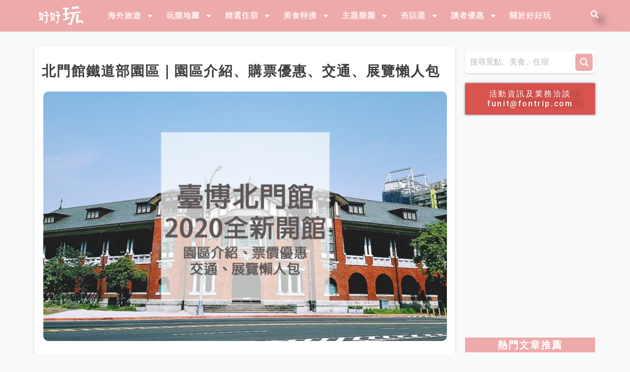

--- FILE ---
content_type: text/html; charset=UTF-8
request_url: https://www.welcometw.com/2020%E5%8C%97%E9%96%80%E9%A4%A8/
body_size: 139292
content:
<!doctype html>
<html lang="zh-TW" prefix="og: https://ogp.me/ns#">
<head>
	<meta charset="UTF-8">
		<meta name="viewport" content="width=device-width, initial-scale=1">
	<link rel="profile" href="https://gmpg.org/xfn/11">
		<style>img:is([sizes="auto" i], [sizes^="auto," i]) { contain-intrinsic-size: 3000px 1500px }</style>
	
<script>
dataLayer = [{"title":"\u5317\u9580\u9928\u9435\u9053\u90e8\u5712\u5340\uff5c\u5712\u5340\u4ecb\u7d39\u3001\u8cfc\u7968\u512a\u60e0\u3001\u4ea4\u901a\u3001\u5c55\u89bd\u61f6\u4eba\u5305","author":"FUNIT","wordcount":67,"logged_in":"false","page_id":55183,"post_date":"2023-12-01 00:00:00","post_type":"post"}];
</script>
<!-- Google Tag Manager -->
<script>(function(w,d,s,l,i){w[l]=w[l]||[];w[l].push({'gtm.start':
new Date().getTime(),event:'gtm.js'});var f=d.getElementsByTagName(s)[0],
j=d.createElement(s),dl=l!='dataLayer'?'&l='+l:'';j.async=true;j.src=
'https://www.googletagmanager.com/gtm.js?id='+i+dl;f.parentNode.insertBefore(j,f);
})(window,document,'script','dataLayer','GTM-57GH92W');</script>
<!-- End Google Tag Manager -->
<!-- Google Tag Manager -->
<script>(function(w,d,s,l,i){w[l]=w[l]||[];w[l].push({'gtm.start':
new Date().getTime(),event:'gtm.js'});var f=d.getElementsByTagName(s)[0],
j=d.createElement(s),dl=l!='dataLayer'?'&l='+l:'';j.async=true;j.src=
'https://www.googletagmanager.com/gtm.js?id='+i+dl;f.parentNode.insertBefore(j,f);
})(window,document,'script','dataLayer','GTM-MPNGP8Z');</script>
<!-- End Google Tag Manager -->

<!-- Search Engine Optimization by Rank Math - https://rankmath.com/ -->
<title>北門館鐵道部園區｜園區介紹、購票優惠、交通、展覽懶人包 - 好好玩FUNIT 2026</title>
<meta name="description" content="重新開放的，「 北門館 」鐵道部園區以嶄新風貌迎接大家。臺灣博物館的「北門館」建築的本身就是歷史，北門館又位於台北市中心地段，矗立於現代、科技夾雜的城市中，這樣的歷史文化遺產就特別令人療癒，尤濃厚的懷舊風，讓人會一直狂拍照讓記憶卡空間越來越不足。1884年臺灣巡撫劉銘傳在這裡設廠，隨著日據時代、臺灣光復，北門館從槍砲彈藥到鐵道管理，見證臺灣近代歷史。2014年1月9日開始動工修復工程，終於到了2020年以「鐵道部博物館」全新樣貌呈現，並對外正式開放，北門館 鐵道部園區 終於正式營運 開幕了！"/>
<meta name="robots" content="follow, index, max-snippet:-1, max-video-preview:-1, max-image-preview:large"/>
<link rel="canonical" href="https://www.welcometw.com/2020%e5%8c%97%e9%96%80%e9%a4%a8/" />
<meta property="og:locale" content="zh_TW" />
<meta property="og:type" content="article" />
<meta property="og:title" content="北門館鐵道部園區｜園區介紹、購票優惠、交通、展覽懶人包 - 好好玩FUNIT 2026" />
<meta property="og:description" content="重新開放的，「 北門館 」鐵道部園區以嶄新風貌迎接大家。臺灣博物館的「北門館」建築的本身就是歷史，北門館又位於台北市中心地段，矗立於現代、科技夾雜的城市中，這樣的歷史文化遺產就特別令人療癒，尤濃厚的懷舊風，讓人會一直狂拍照讓記憶卡空間越來越不足。1884年臺灣巡撫劉銘傳在這裡設廠，隨著日據時代、臺灣光復，北門館從槍砲彈藥到鐵道管理，見證臺灣近代歷史。2014年1月9日開始動工修復工程，終於到了2020年以「鐵道部博物館」全新樣貌呈現，並對外正式開放，北門館 鐵道部園區 終於正式營運 開幕了！" />
<meta property="og:url" content="https://www.welcometw.com/2020%e5%8c%97%e9%96%80%e9%a4%a8/" />
<meta property="og:site_name" content="好好玩FUNIT" />
<meta property="article:publisher" content="https://www.facebook.com/welcometw2020/" />
<meta property="article:author" content="https://www.facebook.com/welcometw2020/" />
<meta property="article:tag" content="北門館" />
<meta property="article:tag" content="台北博物館" />
<meta property="article:tag" content="台博北門館" />
<meta property="article:tag" content="臺灣博物館" />
<meta property="article:tag" content="鐵道博物館" />
<meta property="article:tag" content="鐵道部園區" />
<meta property="article:section" content="博物館" />
<meta property="og:updated_time" content="2023-12-27T16:22:40+08:00" />
<meta property="fb:admins" content="453369438375971" />
<meta property="og:image" content="https://www.welcometw.com/wp-content/uploads/2020/06/封面-8-825x510-1.jpg" />
<meta property="og:image:secure_url" content="https://www.welcometw.com/wp-content/uploads/2020/06/封面-8-825x510-1.jpg" />
<meta property="og:image:width" content="825" />
<meta property="og:image:height" content="510" />
<meta property="og:image:alt" content="北門館" />
<meta property="og:image:type" content="image/jpeg" />
<meta property="article:published_time" content="2023-12-01T00:00:00+08:00" />
<meta property="article:modified_time" content="2023-12-27T16:22:40+08:00" />
<meta name="twitter:card" content="summary_large_image" />
<meta name="twitter:title" content="北門館鐵道部園區｜園區介紹、購票優惠、交通、展覽懶人包 - 好好玩FUNIT 2026" />
<meta name="twitter:description" content="重新開放的，「 北門館 」鐵道部園區以嶄新風貌迎接大家。臺灣博物館的「北門館」建築的本身就是歷史，北門館又位於台北市中心地段，矗立於現代、科技夾雜的城市中，這樣的歷史文化遺產就特別令人療癒，尤濃厚的懷舊風，讓人會一直狂拍照讓記憶卡空間越來越不足。1884年臺灣巡撫劉銘傳在這裡設廠，隨著日據時代、臺灣光復，北門館從槍砲彈藥到鐵道管理，見證臺灣近代歷史。2014年1月9日開始動工修復工程，終於到了2020年以「鐵道部博物館」全新樣貌呈現，並對外正式開放，北門館 鐵道部園區 終於正式營運 開幕了！" />
<meta name="twitter:image" content="https://www.welcometw.com/wp-content/uploads/2020/06/封面-8-825x510-1.jpg" />
<meta name="twitter:label1" content="Written by" />
<meta name="twitter:data1" content="FUNIT" />
<meta name="twitter:label2" content="Time to read" />
<meta name="twitter:data2" content="2 minutes" />
<script type="application/ld+json" class="rank-math-schema">{"@context":"https://schema.org","@graph":[{"@type":"Organization","@id":"https://www.welcometw.com/#organization","name":"\u597d\u597d\u73a9FUNIT","url":"https://www.welcometw.com","sameAs":["https://www.facebook.com/welcometw2020/"],"email":"funit@fontrip.com","logo":{"@type":"ImageObject","@id":"https://www.welcometw.com/#logo","url":"https://www.welcometw.com/wp-content/uploads/2022/12/2022\u597d\u597d\u73a9LOGO_\u767d\u5e95\u7c89\u5b57_1200X1200_72dpi_01-e1669887723598.png","contentUrl":"https://www.welcometw.com/wp-content/uploads/2022/12/2022\u597d\u597d\u73a9LOGO_\u767d\u5e95\u7c89\u5b57_1200X1200_72dpi_01-e1669887723598.png","caption":"\u597d\u597d\u73a9FUNIT","inLanguage":"zh-TW","width":"112","height":"112"}},{"@type":"WebSite","@id":"https://www.welcometw.com/#website","url":"https://www.welcometw.com","name":"\u597d\u597d\u73a9FUNIT","alternateName":"\u597d\u597d\u73a9FUNIT","publisher":{"@id":"https://www.welcometw.com/#organization"},"inLanguage":"zh-TW"},{"@type":"ImageObject","@id":"https://www.welcometw.com/wp-content/uploads/2020/06/\u5c01\u9762-8-825x510-1.jpg","url":"https://www.welcometw.com/wp-content/uploads/2020/06/\u5c01\u9762-8-825x510-1.jpg","width":"825","height":"510","inLanguage":"zh-TW"},{"@type":"BreadcrumbList","@id":"https://www.welcometw.com/2020%e5%8c%97%e9%96%80%e9%a4%a8/#breadcrumb","itemListElement":[{"@type":"ListItem","position":"1","item":{"@id":"https://www.welcometw.com","name":"\u9996\u9801"}},{"@type":"ListItem","position":"2","item":{"@id":"https://www.welcometw.com/category/tour-guide/museum-trip/","name":"\u535a\u7269\u9928"}},{"@type":"ListItem","position":"3","item":{"@id":"https://www.welcometw.com/2020%e5%8c%97%e9%96%80%e9%a4%a8/","name":"\u5317\u9580\u9928\u9435\u9053\u90e8\u5712\u5340\uff5c\u5712\u5340\u4ecb\u7d39\u3001\u8cfc\u7968\u512a\u60e0\u3001\u4ea4\u901a\u3001\u5c55\u89bd\u61f6\u4eba\u5305"}}]},{"@type":"WebPage","@id":"https://www.welcometw.com/2020%e5%8c%97%e9%96%80%e9%a4%a8/#webpage","url":"https://www.welcometw.com/2020%e5%8c%97%e9%96%80%e9%a4%a8/","name":"\u5317\u9580\u9928\u9435\u9053\u90e8\u5712\u5340\uff5c\u5712\u5340\u4ecb\u7d39\u3001\u8cfc\u7968\u512a\u60e0\u3001\u4ea4\u901a\u3001\u5c55\u89bd\u61f6\u4eba\u5305 - \u597d\u597d\u73a9FUNIT 2026","datePublished":"2023-12-01T00:00:00+08:00","dateModified":"2023-12-27T16:22:40+08:00","isPartOf":{"@id":"https://www.welcometw.com/#website"},"primaryImageOfPage":{"@id":"https://www.welcometw.com/wp-content/uploads/2020/06/\u5c01\u9762-8-825x510-1.jpg"},"inLanguage":"zh-TW","breadcrumb":{"@id":"https://www.welcometw.com/2020%e5%8c%97%e9%96%80%e9%a4%a8/#breadcrumb"}},{"@type":"Person","@id":"https://www.welcometw.com/author/funit/","name":"FUNIT","url":"https://www.welcometw.com/author/funit/","image":{"@type":"ImageObject","@id":"https://www.welcometw.com/wp-content/uploads/2023/11/avatar_user_69_1700184913-96x96.png","url":"https://www.welcometw.com/wp-content/uploads/2023/11/avatar_user_69_1700184913-96x96.png","caption":"FUNIT","inLanguage":"zh-TW"},"sameAs":["http://\u597d\u597d\u73a9FUNIT"],"worksFor":{"@id":"https://www.welcometw.com/#organization"}},{"@type":"BlogPosting","headline":"\u5317\u9580\u9928\u9435\u9053\u90e8\u5712\u5340\uff5c\u5712\u5340\u4ecb\u7d39\u3001\u8cfc\u7968\u512a\u60e0\u3001\u4ea4\u901a\u3001\u5c55\u89bd\u61f6\u4eba\u5305 - \u597d\u597d\u73a9FUNIT 2026","keywords":"\u5317\u9580\u9928","datePublished":"2023-12-01T00:00:00+08:00","dateModified":"2023-12-27T16:22:40+08:00","articleSection":"\u25b8\u53f0\u5317\u666f\u9ede, \u25b8\u65c5\u904a\u60c5\u5831, \u535a\u7269\u9928","author":{"@id":"https://www.welcometw.com/author/funit/","name":"FUNIT"},"publisher":{"@id":"https://www.welcometw.com/#organization"},"description":"\u91cd\u65b0\u958b\u653e\u7684\uff0c\u300c \u5317\u9580\u9928 \u300d\u9435\u9053\u90e8\u5712\u5340\u4ee5\u5d84\u65b0\u98a8\u8c8c\u8fce\u63a5\u5927\u5bb6\u3002\u81fa\u7063\u535a\u7269\u9928\u7684\u300c\u5317\u9580\u9928\u300d\u5efa\u7bc9\u7684\u672c\u8eab\u5c31\u662f\u6b77\u53f2\uff0c\u5317\u9580\u9928\u53c8\u4f4d\u65bc\u53f0\u5317\u5e02\u4e2d\u5fc3\u5730\u6bb5\uff0c\u77d7\u7acb\u65bc\u73fe\u4ee3\u3001\u79d1\u6280\u593e\u96dc\u7684\u57ce\u5e02\u4e2d\uff0c\u9019\u6a23\u7684\u6b77\u53f2\u6587\u5316\u907a\u7522\u5c31\u7279\u5225\u4ee4\u4eba\u7642\u7652\uff0c\u5c24\u6fc3\u539a\u7684\u61f7\u820a\u98a8\uff0c\u8b93\u4eba\u6703\u4e00\u76f4\u72c2\u62cd\u7167\u8b93\u8a18\u61b6\u5361\u7a7a\u9593\u8d8a\u4f86\u8d8a\u4e0d\u8db3\u30021884\u5e74\u81fa\u7063\u5de1\u64ab\u5289\u9298\u50b3\u5728\u9019\u88e1\u8a2d\u5ee0\uff0c\u96a8\u8457\u65e5\u64da\u6642\u4ee3\u3001\u81fa\u7063\u5149\u5fa9\uff0c\u5317\u9580\u9928\u5f9e\u69cd\u7832\u5f48\u85e5\u5230\u9435\u9053\u7ba1\u7406\uff0c\u898b\u8b49\u81fa\u7063\u8fd1\u4ee3\u6b77\u53f2\u30022014\u5e741\u67089\u65e5\u958b\u59cb\u52d5\u5de5\u4fee\u5fa9\u5de5\u7a0b\uff0c\u7d42\u65bc\u5230\u4e862020\u5e74\u4ee5\u300c\u9435\u9053\u90e8\u535a\u7269\u9928\u300d\u5168\u65b0\u6a23\u8c8c\u5448\u73fe\uff0c\u4e26\u5c0d\u5916\u6b63\u5f0f\u958b\u653e\uff0c\u5317\u9580\u9928 \u9435\u9053\u90e8\u5712\u5340 \u7d42\u65bc\u6b63\u5f0f\u71df\u904b \u958b\u5e55\u4e86\uff01","name":"\u5317\u9580\u9928\u9435\u9053\u90e8\u5712\u5340\uff5c\u5712\u5340\u4ecb\u7d39\u3001\u8cfc\u7968\u512a\u60e0\u3001\u4ea4\u901a\u3001\u5c55\u89bd\u61f6\u4eba\u5305 - \u597d\u597d\u73a9FUNIT 2026","@id":"https://www.welcometw.com/2020%e5%8c%97%e9%96%80%e9%a4%a8/#richSnippet","isPartOf":{"@id":"https://www.welcometw.com/2020%e5%8c%97%e9%96%80%e9%a4%a8/#webpage"},"image":{"@id":"https://www.welcometw.com/wp-content/uploads/2020/06/\u5c01\u9762-8-825x510-1.jpg"},"inLanguage":"zh-TW","mainEntityOfPage":{"@id":"https://www.welcometw.com/2020%e5%8c%97%e9%96%80%e9%a4%a8/#webpage"}}]}</script>
<!-- /Rank Math WordPress SEO plugin -->

<link rel='dns-prefetch' href='//www.welcometw.com' />
<link rel="alternate" type="application/rss+xml" title="訂閱《好好玩FUNIT》&raquo; 資訊提供" href="https://www.welcometw.com/feed/" />
<link rel="alternate" type="application/rss+xml" title="訂閱《好好玩FUNIT》&raquo; 留言的資訊提供" href="https://www.welcometw.com/comments/feed/" />
<script>
window._wpemojiSettings = {"baseUrl":"https:\/\/s.w.org\/images\/core\/emoji\/16.0.1\/72x72\/","ext":".png","svgUrl":"https:\/\/s.w.org\/images\/core\/emoji\/16.0.1\/svg\/","svgExt":".svg","source":{"wpemoji":"https:\/\/www.welcometw.com\/wp-includes\/js\/wp-emoji.js?ver=6.8.2","twemoji":"https:\/\/www.welcometw.com\/wp-includes\/js\/twemoji.js?ver=6.8.2"}};
/**
 * @output wp-includes/js/wp-emoji-loader.js
 */

/**
 * Emoji Settings as exported in PHP via _print_emoji_detection_script().
 * @typedef WPEmojiSettings
 * @type {object}
 * @property {?object} source
 * @property {?string} source.concatemoji
 * @property {?string} source.twemoji
 * @property {?string} source.wpemoji
 * @property {?boolean} DOMReady
 * @property {?Function} readyCallback
 */

/**
 * Support tests.
 * @typedef SupportTests
 * @type {object}
 * @property {?boolean} flag
 * @property {?boolean} emoji
 */

/**
 * IIFE to detect emoji support and load Twemoji if needed.
 *
 * @param {Window} window
 * @param {Document} document
 * @param {WPEmojiSettings} settings
 */
( function wpEmojiLoader( window, document, settings ) {
	if ( typeof Promise === 'undefined' ) {
		return;
	}

	var sessionStorageKey = 'wpEmojiSettingsSupports';
	var tests = [ 'flag', 'emoji' ];

	/**
	 * Checks whether the browser supports offloading to a Worker.
	 *
	 * @since 6.3.0
	 *
	 * @private
	 *
	 * @returns {boolean}
	 */
	function supportsWorkerOffloading() {
		return (
			typeof Worker !== 'undefined' &&
			typeof OffscreenCanvas !== 'undefined' &&
			typeof URL !== 'undefined' &&
			URL.createObjectURL &&
			typeof Blob !== 'undefined'
		);
	}

	/**
	 * @typedef SessionSupportTests
	 * @type {object}
	 * @property {number} timestamp
	 * @property {SupportTests} supportTests
	 */

	/**
	 * Get support tests from session.
	 *
	 * @since 6.3.0
	 *
	 * @private
	 *
	 * @returns {?SupportTests} Support tests, or null if not set or older than 1 week.
	 */
	function getSessionSupportTests() {
		try {
			/** @type {SessionSupportTests} */
			var item = JSON.parse(
				sessionStorage.getItem( sessionStorageKey )
			);
			if (
				typeof item === 'object' &&
				typeof item.timestamp === 'number' &&
				new Date().valueOf() < item.timestamp + 604800 && // Note: Number is a week in seconds.
				typeof item.supportTests === 'object'
			) {
				return item.supportTests;
			}
		} catch ( e ) {}
		return null;
	}

	/**
	 * Persist the supports in session storage.
	 *
	 * @since 6.3.0
	 *
	 * @private
	 *
	 * @param {SupportTests} supportTests Support tests.
	 */
	function setSessionSupportTests( supportTests ) {
		try {
			/** @type {SessionSupportTests} */
			var item = {
				supportTests: supportTests,
				timestamp: new Date().valueOf()
			};

			sessionStorage.setItem(
				sessionStorageKey,
				JSON.stringify( item )
			);
		} catch ( e ) {}
	}

	/**
	 * Checks if two sets of Emoji characters render the same visually.
	 *
	 * This is used to determine if the browser is rendering an emoji with multiple data points
	 * correctly. set1 is the emoji in the correct form, using a zero-width joiner. set2 is the emoji
	 * in the incorrect form, using a zero-width space. If the two sets render the same, then the browser
	 * does not support the emoji correctly.
	 *
	 * This function may be serialized to run in a Worker. Therefore, it cannot refer to variables from the containing
	 * scope. Everything must be passed by parameters.
	 *
	 * @since 4.9.0
	 *
	 * @private
	 *
	 * @param {CanvasRenderingContext2D} context 2D Context.
	 * @param {string} set1 Set of Emoji to test.
	 * @param {string} set2 Set of Emoji to test.
	 *
	 * @return {boolean} True if the two sets render the same.
	 */
	function emojiSetsRenderIdentically( context, set1, set2 ) {
		// Cleanup from previous test.
		context.clearRect( 0, 0, context.canvas.width, context.canvas.height );
		context.fillText( set1, 0, 0 );
		var rendered1 = new Uint32Array(
			context.getImageData(
				0,
				0,
				context.canvas.width,
				context.canvas.height
			).data
		);

		// Cleanup from previous test.
		context.clearRect( 0, 0, context.canvas.width, context.canvas.height );
		context.fillText( set2, 0, 0 );
		var rendered2 = new Uint32Array(
			context.getImageData(
				0,
				0,
				context.canvas.width,
				context.canvas.height
			).data
		);

		return rendered1.every( function ( rendered2Data, index ) {
			return rendered2Data === rendered2[ index ];
		} );
	}

	/**
	 * Checks if the center point of a single emoji is empty.
	 *
	 * This is used to determine if the browser is rendering an emoji with a single data point
	 * correctly. The center point of an incorrectly rendered emoji will be empty. A correctly
	 * rendered emoji will have a non-zero value at the center point.
	 *
	 * This function may be serialized to run in a Worker. Therefore, it cannot refer to variables from the containing
	 * scope. Everything must be passed by parameters.
	 *
	 * @since 6.8.2
	 *
	 * @private
	 *
	 * @param {CanvasRenderingContext2D} context 2D Context.
	 * @param {string} emoji Emoji to test.
	 *
	 * @return {boolean} True if the center point is empty.
	 */
	function emojiRendersEmptyCenterPoint( context, emoji ) {
		// Cleanup from previous test.
		context.clearRect( 0, 0, context.canvas.width, context.canvas.height );
		context.fillText( emoji, 0, 0 );

		// Test if the center point (16, 16) is empty (0,0,0,0).
		var centerPoint = context.getImageData(16, 16, 1, 1);
		for ( var i = 0; i < centerPoint.data.length; i++ ) {
			if ( centerPoint.data[ i ] !== 0 ) {
				// Stop checking the moment it's known not to be empty.
				return false;
			}
		}

		return true;
	}

	/**
	 * Determines if the browser properly renders Emoji that Twemoji can supplement.
	 *
	 * This function may be serialized to run in a Worker. Therefore, it cannot refer to variables from the containing
	 * scope. Everything must be passed by parameters.
	 *
	 * @since 4.2.0
	 *
	 * @private
	 *
	 * @param {CanvasRenderingContext2D} context 2D Context.
	 * @param {string} type Whether to test for support of "flag" or "emoji".
	 * @param {Function} emojiSetsRenderIdentically Reference to emojiSetsRenderIdentically function, needed due to minification.
	 * @param {Function} emojiRendersEmptyCenterPoint Reference to emojiRendersEmptyCenterPoint function, needed due to minification.
	 *
	 * @return {boolean} True if the browser can render emoji, false if it cannot.
	 */
	function browserSupportsEmoji( context, type, emojiSetsRenderIdentically, emojiRendersEmptyCenterPoint ) {
		var isIdentical;

		switch ( type ) {
			case 'flag':
				/*
				 * Test for Transgender flag compatibility. Added in Unicode 13.
				 *
				 * To test for support, we try to render it, and compare the rendering to how it would look if
				 * the browser doesn't render it correctly (white flag emoji + transgender symbol).
				 */
				isIdentical = emojiSetsRenderIdentically(
					context,
					'\uD83C\uDFF3\uFE0F\u200D\u26A7\uFE0F', // as a zero-width joiner sequence
					'\uD83C\uDFF3\uFE0F\u200B\u26A7\uFE0F' // separated by a zero-width space
				);

				if ( isIdentical ) {
					return false;
				}

				/*
				 * Test for Sark flag compatibility. This is the least supported of the letter locale flags,
				 * so gives us an easy test for full support.
				 *
				 * To test for support, we try to render it, and compare the rendering to how it would look if
				 * the browser doesn't render it correctly ([C] + [Q]).
				 */
				isIdentical = emojiSetsRenderIdentically(
					context,
					'\uD83C\uDDE8\uD83C\uDDF6', // as the sequence of two code points
					'\uD83C\uDDE8\u200B\uD83C\uDDF6' // as the two code points separated by a zero-width space
				);

				if ( isIdentical ) {
					return false;
				}

				/*
				 * Test for English flag compatibility. England is a country in the United Kingdom, it
				 * does not have a two letter locale code but rather a five letter sub-division code.
				 *
				 * To test for support, we try to render it, and compare the rendering to how it would look if
				 * the browser doesn't render it correctly (black flag emoji + [G] + [B] + [E] + [N] + [G]).
				 */
				isIdentical = emojiSetsRenderIdentically(
					context,
					// as the flag sequence
					'\uD83C\uDFF4\uDB40\uDC67\uDB40\uDC62\uDB40\uDC65\uDB40\uDC6E\uDB40\uDC67\uDB40\uDC7F',
					// with each code point separated by a zero-width space
					'\uD83C\uDFF4\u200B\uDB40\uDC67\u200B\uDB40\uDC62\u200B\uDB40\uDC65\u200B\uDB40\uDC6E\u200B\uDB40\uDC67\u200B\uDB40\uDC7F'
				);

				return ! isIdentical;
			case 'emoji':
				/*
				 * Does Emoji 16.0 cause the browser to go splat?
				 *
				 * To test for Emoji 16.0 support, try to render a new emoji: Splatter.
				 *
				 * The splatter emoji is a single code point emoji. Testing for browser support
				 * required testing the center point of the emoji to see if it is empty.
				 *
				 * 0xD83E 0xDEDF (\uD83E\uDEDF) == 🫟 Splatter.
				 *
				 * When updating this test, please ensure that the emoji is either a single code point
				 * or switch to using the emojiSetsRenderIdentically function and testing with a zero-width
				 * joiner vs a zero-width space.
				 */
				var notSupported = emojiRendersEmptyCenterPoint( context, '\uD83E\uDEDF' );
				return ! notSupported;
		}

		return false;
	}

	/**
	 * Checks emoji support tests.
	 *
	 * This function may be serialized to run in a Worker. Therefore, it cannot refer to variables from the containing
	 * scope. Everything must be passed by parameters.
	 *
	 * @since 6.3.0
	 *
	 * @private
	 *
	 * @param {string[]} tests Tests.
	 * @param {Function} browserSupportsEmoji Reference to browserSupportsEmoji function, needed due to minification.
	 * @param {Function} emojiSetsRenderIdentically Reference to emojiSetsRenderIdentically function, needed due to minification.
	 * @param {Function} emojiRendersEmptyCenterPoint Reference to emojiRendersEmptyCenterPoint function, needed due to minification.
	 *
	 * @return {SupportTests} Support tests.
	 */
	function testEmojiSupports( tests, browserSupportsEmoji, emojiSetsRenderIdentically, emojiRendersEmptyCenterPoint ) {
		var canvas;
		if (
			typeof WorkerGlobalScope !== 'undefined' &&
			self instanceof WorkerGlobalScope
		) {
			canvas = new OffscreenCanvas( 300, 150 ); // Dimensions are default for HTMLCanvasElement.
		} else {
			canvas = document.createElement( 'canvas' );
		}

		var context = canvas.getContext( '2d', { willReadFrequently: true } );

		/*
		 * Chrome on OS X added native emoji rendering in M41. Unfortunately,
		 * it doesn't work when the font is bolder than 500 weight. So, we
		 * check for bold rendering support to avoid invisible emoji in Chrome.
		 */
		context.textBaseline = 'top';
		context.font = '600 32px Arial';

		var supports = {};
		tests.forEach( function ( test ) {
			supports[ test ] = browserSupportsEmoji( context, test, emojiSetsRenderIdentically, emojiRendersEmptyCenterPoint );
		} );
		return supports;
	}

	/**
	 * Adds a script to the head of the document.
	 *
	 * @ignore
	 *
	 * @since 4.2.0
	 *
	 * @param {string} src The url where the script is located.
	 *
	 * @return {void}
	 */
	function addScript( src ) {
		var script = document.createElement( 'script' );
		script.src = src;
		script.defer = true;
		document.head.appendChild( script );
	}

	settings.supports = {
		everything: true,
		everythingExceptFlag: true
	};

	// Create a promise for DOMContentLoaded since the worker logic may finish after the event has fired.
	var domReadyPromise = new Promise( function ( resolve ) {
		document.addEventListener( 'DOMContentLoaded', resolve, {
			once: true
		} );
	} );

	// Obtain the emoji support from the browser, asynchronously when possible.
	new Promise( function ( resolve ) {
		var supportTests = getSessionSupportTests();
		if ( supportTests ) {
			resolve( supportTests );
			return;
		}

		if ( supportsWorkerOffloading() ) {
			try {
				// Note that the functions are being passed as arguments due to minification.
				var workerScript =
					'postMessage(' +
					testEmojiSupports.toString() +
					'(' +
					[
						JSON.stringify( tests ),
						browserSupportsEmoji.toString(),
						emojiSetsRenderIdentically.toString(),
						emojiRendersEmptyCenterPoint.toString()
					].join( ',' ) +
					'));';
				var blob = new Blob( [ workerScript ], {
					type: 'text/javascript'
				} );
				var worker = new Worker( URL.createObjectURL( blob ), { name: 'wpTestEmojiSupports' } );
				worker.onmessage = function ( event ) {
					supportTests = event.data;
					setSessionSupportTests( supportTests );
					worker.terminate();
					resolve( supportTests );
				};
				return;
			} catch ( e ) {}
		}

		supportTests = testEmojiSupports( tests, browserSupportsEmoji, emojiSetsRenderIdentically, emojiRendersEmptyCenterPoint );
		setSessionSupportTests( supportTests );
		resolve( supportTests );
	} )
		// Once the browser emoji support has been obtained from the session, finalize the settings.
		.then( function ( supportTests ) {
			/*
			 * Tests the browser support for flag emojis and other emojis, and adjusts the
			 * support settings accordingly.
			 */
			for ( var test in supportTests ) {
				settings.supports[ test ] = supportTests[ test ];

				settings.supports.everything =
					settings.supports.everything && settings.supports[ test ];

				if ( 'flag' !== test ) {
					settings.supports.everythingExceptFlag =
						settings.supports.everythingExceptFlag &&
						settings.supports[ test ];
				}
			}

			settings.supports.everythingExceptFlag =
				settings.supports.everythingExceptFlag &&
				! settings.supports.flag;

			// Sets DOMReady to false and assigns a ready function to settings.
			settings.DOMReady = false;
			settings.readyCallback = function () {
				settings.DOMReady = true;
			};
		} )
		.then( function () {
			return domReadyPromise;
		} )
		.then( function () {
			// When the browser can not render everything we need to load a polyfill.
			if ( ! settings.supports.everything ) {
				settings.readyCallback();

				var src = settings.source || {};

				if ( src.concatemoji ) {
					addScript( src.concatemoji );
				} else if ( src.wpemoji && src.twemoji ) {
					addScript( src.twemoji );
					addScript( src.wpemoji );
				}
			}
		} );
} )( window, document, window._wpemojiSettings );
</script>
<link rel='stylesheet' id='structured-content-frontend-css' href='https://www.welcometw.com/wp-content/plugins/structured-content/dist/blocks.style.build.css?ver=1.7.0' media='all' />
<link rel='stylesheet' id='bdt-uikit-css' href='https://www.welcometw.com/wp-content/plugins/bdthemes-element-pack/assets/css/bdt-uikit.css?ver=3.15.1' media='all' />
<link rel='stylesheet' id='ep-helper-css' href='https://www.welcometw.com/wp-content/plugins/bdthemes-element-pack/assets/css/ep-helper.css?ver=6.12.0' media='all' />
<style id='wp-emoji-styles-inline-css'>

	img.wp-smiley, img.emoji {
		display: inline !important;
		border: none !important;
		box-shadow: none !important;
		height: 1em !important;
		width: 1em !important;
		margin: 0 0.07em !important;
		vertical-align: -0.1em !important;
		background: none !important;
		padding: 0 !important;
	}
</style>
<link rel='stylesheet' id='wp-block-library-css' href='https://www.welcometw.com/wp-includes/css/dist/block-library/style.css?ver=6.8.2' media='all' />
<style id='classic-theme-styles-inline-css'>
/**
 * These rules are needed for backwards compatibility.
 * They should match the button element rules in the base theme.json file.
 */
.wp-block-button__link {
	color: #ffffff;
	background-color: #32373c;
	border-radius: 9999px; /* 100% causes an oval, but any explicit but really high value retains the pill shape. */

	/* This needs a low specificity so it won't override the rules from the button element if defined in theme.json. */
	box-shadow: none;
	text-decoration: none;

	/* The extra 2px are added to size solids the same as the outline versions.*/
	padding: calc(0.667em + 2px) calc(1.333em + 2px);

	font-size: 1.125em;
}

.wp-block-file__button {
	background: #32373c;
	color: #ffffff;
	text-decoration: none;
}

</style>
<style id='global-styles-inline-css'>
:root{--wp--preset--aspect-ratio--square: 1;--wp--preset--aspect-ratio--4-3: 4/3;--wp--preset--aspect-ratio--3-4: 3/4;--wp--preset--aspect-ratio--3-2: 3/2;--wp--preset--aspect-ratio--2-3: 2/3;--wp--preset--aspect-ratio--16-9: 16/9;--wp--preset--aspect-ratio--9-16: 9/16;--wp--preset--color--black: #000000;--wp--preset--color--cyan-bluish-gray: #abb8c3;--wp--preset--color--white: #ffffff;--wp--preset--color--pale-pink: #f78da7;--wp--preset--color--vivid-red: #cf2e2e;--wp--preset--color--luminous-vivid-orange: #ff6900;--wp--preset--color--luminous-vivid-amber: #fcb900;--wp--preset--color--light-green-cyan: #7bdcb5;--wp--preset--color--vivid-green-cyan: #00d084;--wp--preset--color--pale-cyan-blue: #8ed1fc;--wp--preset--color--vivid-cyan-blue: #0693e3;--wp--preset--color--vivid-purple: #9b51e0;--wp--preset--gradient--vivid-cyan-blue-to-vivid-purple: linear-gradient(135deg,rgba(6,147,227,1) 0%,rgb(155,81,224) 100%);--wp--preset--gradient--light-green-cyan-to-vivid-green-cyan: linear-gradient(135deg,rgb(122,220,180) 0%,rgb(0,208,130) 100%);--wp--preset--gradient--luminous-vivid-amber-to-luminous-vivid-orange: linear-gradient(135deg,rgba(252,185,0,1) 0%,rgba(255,105,0,1) 100%);--wp--preset--gradient--luminous-vivid-orange-to-vivid-red: linear-gradient(135deg,rgba(255,105,0,1) 0%,rgb(207,46,46) 100%);--wp--preset--gradient--very-light-gray-to-cyan-bluish-gray: linear-gradient(135deg,rgb(238,238,238) 0%,rgb(169,184,195) 100%);--wp--preset--gradient--cool-to-warm-spectrum: linear-gradient(135deg,rgb(74,234,220) 0%,rgb(151,120,209) 20%,rgb(207,42,186) 40%,rgb(238,44,130) 60%,rgb(251,105,98) 80%,rgb(254,248,76) 100%);--wp--preset--gradient--blush-light-purple: linear-gradient(135deg,rgb(255,206,236) 0%,rgb(152,150,240) 100%);--wp--preset--gradient--blush-bordeaux: linear-gradient(135deg,rgb(254,205,165) 0%,rgb(254,45,45) 50%,rgb(107,0,62) 100%);--wp--preset--gradient--luminous-dusk: linear-gradient(135deg,rgb(255,203,112) 0%,rgb(199,81,192) 50%,rgb(65,88,208) 100%);--wp--preset--gradient--pale-ocean: linear-gradient(135deg,rgb(255,245,203) 0%,rgb(182,227,212) 50%,rgb(51,167,181) 100%);--wp--preset--gradient--electric-grass: linear-gradient(135deg,rgb(202,248,128) 0%,rgb(113,206,126) 100%);--wp--preset--gradient--midnight: linear-gradient(135deg,rgb(2,3,129) 0%,rgb(40,116,252) 100%);--wp--preset--font-size--small: 13px;--wp--preset--font-size--medium: 20px;--wp--preset--font-size--large: 36px;--wp--preset--font-size--x-large: 42px;--wp--preset--spacing--20: 0.44rem;--wp--preset--spacing--30: 0.67rem;--wp--preset--spacing--40: 1rem;--wp--preset--spacing--50: 1.5rem;--wp--preset--spacing--60: 2.25rem;--wp--preset--spacing--70: 3.38rem;--wp--preset--spacing--80: 5.06rem;--wp--preset--shadow--natural: 6px 6px 9px rgba(0, 0, 0, 0.2);--wp--preset--shadow--deep: 12px 12px 50px rgba(0, 0, 0, 0.4);--wp--preset--shadow--sharp: 6px 6px 0px rgba(0, 0, 0, 0.2);--wp--preset--shadow--outlined: 6px 6px 0px -3px rgba(255, 255, 255, 1), 6px 6px rgba(0, 0, 0, 1);--wp--preset--shadow--crisp: 6px 6px 0px rgba(0, 0, 0, 1);}:where(.is-layout-flex){gap: 0.5em;}:where(.is-layout-grid){gap: 0.5em;}body .is-layout-flex{display: flex;}.is-layout-flex{flex-wrap: wrap;align-items: center;}.is-layout-flex > :is(*, div){margin: 0;}body .is-layout-grid{display: grid;}.is-layout-grid > :is(*, div){margin: 0;}:where(.wp-block-columns.is-layout-flex){gap: 2em;}:where(.wp-block-columns.is-layout-grid){gap: 2em;}:where(.wp-block-post-template.is-layout-flex){gap: 1.25em;}:where(.wp-block-post-template.is-layout-grid){gap: 1.25em;}.has-black-color{color: var(--wp--preset--color--black) !important;}.has-cyan-bluish-gray-color{color: var(--wp--preset--color--cyan-bluish-gray) !important;}.has-white-color{color: var(--wp--preset--color--white) !important;}.has-pale-pink-color{color: var(--wp--preset--color--pale-pink) !important;}.has-vivid-red-color{color: var(--wp--preset--color--vivid-red) !important;}.has-luminous-vivid-orange-color{color: var(--wp--preset--color--luminous-vivid-orange) !important;}.has-luminous-vivid-amber-color{color: var(--wp--preset--color--luminous-vivid-amber) !important;}.has-light-green-cyan-color{color: var(--wp--preset--color--light-green-cyan) !important;}.has-vivid-green-cyan-color{color: var(--wp--preset--color--vivid-green-cyan) !important;}.has-pale-cyan-blue-color{color: var(--wp--preset--color--pale-cyan-blue) !important;}.has-vivid-cyan-blue-color{color: var(--wp--preset--color--vivid-cyan-blue) !important;}.has-vivid-purple-color{color: var(--wp--preset--color--vivid-purple) !important;}.has-black-background-color{background-color: var(--wp--preset--color--black) !important;}.has-cyan-bluish-gray-background-color{background-color: var(--wp--preset--color--cyan-bluish-gray) !important;}.has-white-background-color{background-color: var(--wp--preset--color--white) !important;}.has-pale-pink-background-color{background-color: var(--wp--preset--color--pale-pink) !important;}.has-vivid-red-background-color{background-color: var(--wp--preset--color--vivid-red) !important;}.has-luminous-vivid-orange-background-color{background-color: var(--wp--preset--color--luminous-vivid-orange) !important;}.has-luminous-vivid-amber-background-color{background-color: var(--wp--preset--color--luminous-vivid-amber) !important;}.has-light-green-cyan-background-color{background-color: var(--wp--preset--color--light-green-cyan) !important;}.has-vivid-green-cyan-background-color{background-color: var(--wp--preset--color--vivid-green-cyan) !important;}.has-pale-cyan-blue-background-color{background-color: var(--wp--preset--color--pale-cyan-blue) !important;}.has-vivid-cyan-blue-background-color{background-color: var(--wp--preset--color--vivid-cyan-blue) !important;}.has-vivid-purple-background-color{background-color: var(--wp--preset--color--vivid-purple) !important;}.has-black-border-color{border-color: var(--wp--preset--color--black) !important;}.has-cyan-bluish-gray-border-color{border-color: var(--wp--preset--color--cyan-bluish-gray) !important;}.has-white-border-color{border-color: var(--wp--preset--color--white) !important;}.has-pale-pink-border-color{border-color: var(--wp--preset--color--pale-pink) !important;}.has-vivid-red-border-color{border-color: var(--wp--preset--color--vivid-red) !important;}.has-luminous-vivid-orange-border-color{border-color: var(--wp--preset--color--luminous-vivid-orange) !important;}.has-luminous-vivid-amber-border-color{border-color: var(--wp--preset--color--luminous-vivid-amber) !important;}.has-light-green-cyan-border-color{border-color: var(--wp--preset--color--light-green-cyan) !important;}.has-vivid-green-cyan-border-color{border-color: var(--wp--preset--color--vivid-green-cyan) !important;}.has-pale-cyan-blue-border-color{border-color: var(--wp--preset--color--pale-cyan-blue) !important;}.has-vivid-cyan-blue-border-color{border-color: var(--wp--preset--color--vivid-cyan-blue) !important;}.has-vivid-purple-border-color{border-color: var(--wp--preset--color--vivid-purple) !important;}.has-vivid-cyan-blue-to-vivid-purple-gradient-background{background: var(--wp--preset--gradient--vivid-cyan-blue-to-vivid-purple) !important;}.has-light-green-cyan-to-vivid-green-cyan-gradient-background{background: var(--wp--preset--gradient--light-green-cyan-to-vivid-green-cyan) !important;}.has-luminous-vivid-amber-to-luminous-vivid-orange-gradient-background{background: var(--wp--preset--gradient--luminous-vivid-amber-to-luminous-vivid-orange) !important;}.has-luminous-vivid-orange-to-vivid-red-gradient-background{background: var(--wp--preset--gradient--luminous-vivid-orange-to-vivid-red) !important;}.has-very-light-gray-to-cyan-bluish-gray-gradient-background{background: var(--wp--preset--gradient--very-light-gray-to-cyan-bluish-gray) !important;}.has-cool-to-warm-spectrum-gradient-background{background: var(--wp--preset--gradient--cool-to-warm-spectrum) !important;}.has-blush-light-purple-gradient-background{background: var(--wp--preset--gradient--blush-light-purple) !important;}.has-blush-bordeaux-gradient-background{background: var(--wp--preset--gradient--blush-bordeaux) !important;}.has-luminous-dusk-gradient-background{background: var(--wp--preset--gradient--luminous-dusk) !important;}.has-pale-ocean-gradient-background{background: var(--wp--preset--gradient--pale-ocean) !important;}.has-electric-grass-gradient-background{background: var(--wp--preset--gradient--electric-grass) !important;}.has-midnight-gradient-background{background: var(--wp--preset--gradient--midnight) !important;}.has-small-font-size{font-size: var(--wp--preset--font-size--small) !important;}.has-medium-font-size{font-size: var(--wp--preset--font-size--medium) !important;}.has-large-font-size{font-size: var(--wp--preset--font-size--large) !important;}.has-x-large-font-size{font-size: var(--wp--preset--font-size--x-large) !important;}
:where(.wp-block-post-template.is-layout-flex){gap: 1.25em;}:where(.wp-block-post-template.is-layout-grid){gap: 1.25em;}
:where(.wp-block-columns.is-layout-flex){gap: 2em;}:where(.wp-block-columns.is-layout-grid){gap: 2em;}
:root :where(.wp-block-pullquote){font-size: 1.5em;line-height: 1.6;}
</style>
<link rel='stylesheet' id='authors-list-css-css' href='https://www.welcometw.com/wp-content/plugins/authors-list/backend/assets/css/front.css?ver=2.0.6.1' media='all' />
<link rel='stylesheet' id='jquery-ui-css-css' href='https://www.welcometw.com/wp-content/plugins/authors-list/backend/assets/css/jquery-ui.css?ver=2.0.6.1' media='all' />
<link rel='stylesheet' id='dashicons-css' href='https://www.welcometw.com/wp-includes/css/dashicons.css?ver=6.8.2' media='all' />
<link rel='stylesheet' id='to-top-css' href='https://www.welcometw.com/wp-content/plugins/to-top/public/css/to-top-public.css?ver=2.5.5' media='all' />
<link rel='stylesheet' id='vsel-style-css' href='https://www.welcometw.com/wp-content/plugins/very-simple-event-list/css/vsel-style.min.css?ver=6.8.2' media='all' />
<link rel='stylesheet' id='mdp-stellar-css' href='https://www.welcometw.com/wp-content/plugins/stellar/css/stellar.css?ver=2.1.3' media='all' />
<style id='mdp-stellar-inline-css'>
.mdp-stellar-box.after-content.top-center {
	  padding: 20px 10px 10px 10px;
    background-color:#efdbd84d;
    -webkit-box-shadow: 7px 7px 5px 0px rgba(232, 215, 209, 0.1);
    -moz-box-shadow: 7px 7px 5px 0px rgba(50, 50, 50, 0.75);
    box-shadow: 7px 7px 5px 0px rgb(232 215 209 / 8%);
    border-radius: 6px;
}

.mdp-stellar-post-image{display:block;}

        .mdp-stellar-box {
            --mdp-stellar-size: 24px;
            --mdp-stellar-color: rgba(214, 213, 207, 1);
            --mdp-stellar-active: rgba(252, 204, 0, 1);
            --mdp-stellar-hover: rgba(246, 222, 0, 1);
            --mdp-stellar-space: 3px;
        }
        .mdp-stellar-top {
            --mdp-stellar-size: 20px;
            --mdp-stellar-color: rgba(214, 213, 207, 1);
            --mdp-stellar-active: rgba(252, 204, 0, 1);
            --mdp-stellar-hover: rgba(246, 222, 0, 1);
            --mdp-stellar-space: 3px;
            --mdp-stellar-gutter: 11px;
        }
</style>
<link rel='stylesheet' id='hello-elementor-css' href='https://www.welcometw.com/wp-content/themes/hello-elementor/style.css?ver=2.6.1' media='all' />
<link rel='stylesheet' id='hello-elementor-theme-style-css' href='https://www.welcometw.com/wp-content/themes/hello-elementor/theme.css?ver=2.6.1' media='all' />
<link rel='stylesheet' id='wpdreams-asl-basic-css' href='https://www.welcometw.com/wp-content/plugins/ajax-search-lite/css/style.basic.css?ver=4.13.1' media='all' />
<link rel='stylesheet' id='wpdreams-asl-instance-css' href='https://www.welcometw.com/wp-content/plugins/ajax-search-lite/css/style-simple-red.css?ver=4.13.1' media='all' />
<link rel='stylesheet' id='elementor-frontend-css' href='https://www.welcometw.com/wp-content/plugins/elementor/assets/css/frontend.css?ver=3.30.3' media='all' />
<style id='elementor-frontend-inline-css'>
.elementor-kit-110878{--e-global-color-primary:#EEA9AB;--e-global-color-secondary:#CBCBCB;--e-global-color-text:#3E3E3E;--e-global-color-accent:#98C1D9;--e-global-color-8045c92:#F8F9FA;--e-global-color-8a1afbc:#3E3E3E;--e-global-color-48733e0:#E8E8E8;--e-global-color-4a71680:#3A9FA8;--e-global-color-ebda3c0:#EEA9AB;--e-global-color-3b51e43:#F08080;--e-global-color-b6fe65f:#F08080;--e-global-typography-primary-font-family:"Roboto";--e-global-typography-primary-font-weight:bold;--e-global-typography-secondary-font-family:"Roboto";--e-global-typography-secondary-font-weight:400;--e-global-typography-text-font-family:"Roboto";--e-global-typography-text-font-size:1rem;--e-global-typography-text-font-weight:400;--e-global-typography-accent-font-family:"Roboto";--e-global-typography-accent-font-size:0.875rem;--e-global-typography-accent-font-weight:500;background-color:var( --e-global-color-8045c92 );color:var( --e-global-color-text );font-size:1rem;line-height:1.5em;}.elementor-kit-110878 button,.elementor-kit-110878 input[type="button"],.elementor-kit-110878 input[type="submit"],.elementor-kit-110878 .elementor-button{background-color:#EEA9AB;font-weight:500;font-style:normal;line-height:12px;letter-spacing:0px;text-shadow:0px 0px 0px rgba(0,0,0,0.3);color:#FFFFFF;box-shadow:0px 0px 5px 0px rgba(0,0,0,0.5);border-radius:20px 20px 20px 20px;padding:0px -1px 0px 0px;}.elementor-kit-110878 button:hover,.elementor-kit-110878 button:focus,.elementor-kit-110878 input[type="button"]:hover,.elementor-kit-110878 input[type="button"]:focus,.elementor-kit-110878 input[type="submit"]:hover,.elementor-kit-110878 input[type="submit"]:focus,.elementor-kit-110878 .elementor-button:hover,.elementor-kit-110878 .elementor-button:focus{background-color:var( --e-global-color-3b51e43 );color:#FFFFFF;box-shadow:0px 0px 10px 2px rgba(0,0,0,0.5);border-radius:20px 20px 20px 20px;}.elementor-kit-110878 e-page-transition{background-color:#FFBC7D;}.elementor-kit-110878 a{color:#3A9FA8;font-size:1rem;font-weight:bold;line-height:1.5em;letter-spacing:1px;}.elementor-kit-110878 a:hover{color:var( --e-global-color-primary );}.elementor-kit-110878 h1{color:#3E3E3E;font-size:2.5rem;font-weight:bold;letter-spacing:2px;}.elementor-kit-110878 h2{color:#3E3E3E;font-size:1.75rem;font-weight:bold;letter-spacing:2px;}.elementor-kit-110878 h3{color:var( --e-global-color-8a1afbc );font-size:1.5rem;font-weight:bold;letter-spacing:2px;}.elementor-kit-110878 h4{color:var( --e-global-color-8a1afbc );font-size:1.375rem;font-weight:bold;letter-spacing:2px;}.elementor-kit-110878 h5{color:var( --e-global-color-8a1afbc );font-size:1.25rem;font-weight:bold;line-height:1.5em;letter-spacing:2px;}.elementor-kit-110878 h6{color:var( --e-global-color-8a1afbc );font-size:1.125rem;font-weight:bold;letter-spacing:2px;}.elementor-section.elementor-section-boxed > .elementor-container{max-width:1140px;}.e-con{--container-max-width:1140px;}.elementor-widget:not(:last-child){margin-block-end:20px;}.elementor-element{--widgets-spacing:20px 20px;--widgets-spacing-row:20px;--widgets-spacing-column:20px;}{}h1.entry-title{display:var(--page-title-display);}@media(max-width:1024px){.elementor-kit-110878{font-size:0.875rem;line-height:1.5em;}.elementor-kit-110878 a{font-size:1rem;}.elementor-kit-110878 h1{font-size:2rem;letter-spacing:2px;}.elementor-kit-110878 h2{font-size:1.5rem;letter-spacing:2px;}.elementor-kit-110878 h3{font-size:1.375rem;letter-spacing:2px;}.elementor-kit-110878 h4{font-size:1.25rem;letter-spacing:2px;}.elementor-kit-110878 h5{font-size:1.125rem;letter-spacing:2px;}.elementor-kit-110878 h6{font-size:1rem;letter-spacing:2px;}.elementor-section.elementor-section-boxed > .elementor-container{max-width:1024px;}.e-con{--container-max-width:1024px;}}@media(max-width:767px){.elementor-kit-110878{font-size:0.875rem;line-height:1.5em;}.elementor-kit-110878 h1{font-size:1.75rem;letter-spacing:2px;}.elementor-kit-110878 h2{font-size:1.375rem;letter-spacing:2px;}.elementor-kit-110878 h3{font-size:1.25rem;letter-spacing:2px;}.elementor-kit-110878 h4{font-size:1.125rem;letter-spacing:2px;}.elementor-kit-110878 h5{font-size:1rem;letter-spacing:2px;}.elementor-kit-110878 h6{font-size:0.875rem;letter-spacing:2px;}.elementor-section.elementor-section-boxed > .elementor-container{max-width:767px;}.e-con{--container-max-width:767px;}}
.elementor-110920 .elementor-element.elementor-element-438e6126:not(.elementor-motion-effects-element-type-background), .elementor-110920 .elementor-element.elementor-element-438e6126 > .elementor-motion-effects-container > .elementor-motion-effects-layer{background-color:var( --e-global-color-primary );}.elementor-110920 .elementor-element.elementor-element-438e6126 > .elementor-container{min-height:60px;}.elementor-110920 .elementor-element.elementor-element-438e6126{box-shadow:0px 0px 2px 0px rgba(0, 0, 0, 0.15);transition:background 0.3s, border 0.3s, border-radius 0.3s, box-shadow 0.3s;padding:0% 5% 0% 5%;z-index:1000;}.elementor-110920 .elementor-element.elementor-element-438e6126 > .elementor-background-overlay{transition:background 0.3s, border-radius 0.3s, opacity 0.3s;}.elementor-bc-flex-widget .elementor-110920 .elementor-element.elementor-element-2ae4d6b.elementor-column .elementor-widget-wrap{align-items:center;}.elementor-110920 .elementor-element.elementor-element-2ae4d6b.elementor-column.elementor-element[data-element_type="column"] > .elementor-widget-wrap.elementor-element-populated{align-content:center;align-items:center;}.elementor-110920 .elementor-element.elementor-element-2ae4d6b > .elementor-element-populated{padding:0px 0px 0px 0px;}.elementor-110920 .elementor-element.elementor-element-32e28402 img{width:120px;max-width:120px;height:50px;}.elementor-bc-flex-widget .elementor-110920 .elementor-element.elementor-element-17f9e6c9.elementor-column .elementor-widget-wrap{align-items:center;}.elementor-110920 .elementor-element.elementor-element-17f9e6c9.elementor-column.elementor-element[data-element_type="column"] > .elementor-widget-wrap.elementor-element-populated{align-content:center;align-items:center;}.elementor-110920 .elementor-element.elementor-element-17f9e6c9 > .elementor-element-populated{text-align:center;padding:0px 30px 0px 30px;}.elementor-110920 .elementor-element.elementor-element-47ea953e .elementor-menu-toggle{margin:0 auto;background-color:rgba(255, 255, 255, 0);}.elementor-110920 .elementor-element.elementor-element-47ea953e .elementor-nav-menu .elementor-item{font-family:"Roboto", Sans-serif;font-size:1rem;font-weight:bold;text-transform:uppercase;letter-spacing:1px;}.elementor-110920 .elementor-element.elementor-element-47ea953e .elementor-nav-menu--main .elementor-item{color:#FEF1F0;fill:#FEF1F0;padding-left:0px;padding-right:0px;padding-top:0px;padding-bottom:0px;}.elementor-110920 .elementor-element.elementor-element-47ea953e .elementor-nav-menu--main .elementor-item:hover,
					.elementor-110920 .elementor-element.elementor-element-47ea953e .elementor-nav-menu--main .elementor-item.elementor-item-active,
					.elementor-110920 .elementor-element.elementor-element-47ea953e .elementor-nav-menu--main .elementor-item.highlighted,
					.elementor-110920 .elementor-element.elementor-element-47ea953e .elementor-nav-menu--main .elementor-item:focus{color:#FFFFFF;fill:#FFFFFF;}.elementor-110920 .elementor-element.elementor-element-47ea953e .elementor-nav-menu--main .elementor-item.elementor-item-active{color:#FFFFFF;}.elementor-110920 .elementor-element.elementor-element-47ea953e{--e-nav-menu-horizontal-menu-item-margin:calc( 25px / 2 );}.elementor-110920 .elementor-element.elementor-element-47ea953e .elementor-nav-menu--main:not(.elementor-nav-menu--layout-horizontal) .elementor-nav-menu > li:not(:last-child){margin-bottom:25px;}.elementor-110920 .elementor-element.elementor-element-47ea953e .elementor-nav-menu--dropdown a, .elementor-110920 .elementor-element.elementor-element-47ea953e .elementor-menu-toggle{color:#666666;fill:#666666;}.elementor-110920 .elementor-element.elementor-element-47ea953e .elementor-nav-menu--dropdown{background-color:#FFFFFF;border-radius:5px 5px 5px 5px;}.elementor-110920 .elementor-element.elementor-element-47ea953e .elementor-nav-menu--dropdown a:hover,
					.elementor-110920 .elementor-element.elementor-element-47ea953e .elementor-nav-menu--dropdown a:focus,
					.elementor-110920 .elementor-element.elementor-element-47ea953e .elementor-nav-menu--dropdown a.elementor-item-active,
					.elementor-110920 .elementor-element.elementor-element-47ea953e .elementor-nav-menu--dropdown a.highlighted,
					.elementor-110920 .elementor-element.elementor-element-47ea953e .elementor-menu-toggle:hover,
					.elementor-110920 .elementor-element.elementor-element-47ea953e .elementor-menu-toggle:focus{color:#EEA9AB;}.elementor-110920 .elementor-element.elementor-element-47ea953e .elementor-nav-menu--dropdown a:hover,
					.elementor-110920 .elementor-element.elementor-element-47ea953e .elementor-nav-menu--dropdown a:focus,
					.elementor-110920 .elementor-element.elementor-element-47ea953e .elementor-nav-menu--dropdown a.elementor-item-active,
					.elementor-110920 .elementor-element.elementor-element-47ea953e .elementor-nav-menu--dropdown a.highlighted{background-color:#F8F9FA;}.elementor-110920 .elementor-element.elementor-element-47ea953e .elementor-nav-menu--dropdown a.elementor-item-active{color:#EEA9AB;background-color:#F8F9FA;}.elementor-110920 .elementor-element.elementor-element-47ea953e .elementor-nav-menu--dropdown .elementor-item, .elementor-110920 .elementor-element.elementor-element-47ea953e .elementor-nav-menu--dropdown  .elementor-sub-item{font-size:0.875rem;}.elementor-110920 .elementor-element.elementor-element-47ea953e .elementor-nav-menu--dropdown li:first-child a{border-top-left-radius:5px;border-top-right-radius:5px;}.elementor-110920 .elementor-element.elementor-element-47ea953e .elementor-nav-menu--dropdown li:last-child a{border-bottom-right-radius:5px;border-bottom-left-radius:5px;}.elementor-110920 .elementor-element.elementor-element-47ea953e .elementor-nav-menu--main .elementor-nav-menu--dropdown, .elementor-110920 .elementor-element.elementor-element-47ea953e .elementor-nav-menu__container.elementor-nav-menu--dropdown{box-shadow:0px 0px 10px 0px rgba(0, 0, 0, 0.15);}.elementor-110920 .elementor-element.elementor-element-47ea953e .elementor-nav-menu--main > .elementor-nav-menu > li > .elementor-nav-menu--dropdown, .elementor-110920 .elementor-element.elementor-element-47ea953e .elementor-nav-menu__container.elementor-nav-menu--dropdown{margin-top:18px !important;}.elementor-110920 .elementor-element.elementor-element-47ea953e div.elementor-menu-toggle{color:#FFFFFF;}.elementor-110920 .elementor-element.elementor-element-47ea953e div.elementor-menu-toggle svg{fill:#FFFFFF;}.elementor-110920 .elementor-element.elementor-element-47ea953e div.elementor-menu-toggle:hover, .elementor-110920 .elementor-element.elementor-element-47ea953e div.elementor-menu-toggle:focus{color:#FFFFFF;}.elementor-110920 .elementor-element.elementor-element-47ea953e div.elementor-menu-toggle:hover svg, .elementor-110920 .elementor-element.elementor-element-47ea953e div.elementor-menu-toggle:focus svg{fill:#FFFFFF;}.elementor-110920 .elementor-element.elementor-element-64e3298 > .elementor-widget-container{margin:10px 10px 10px 10px;}.elementor-110920 .elementor-element.elementor-element-64e3298.elementor-widget-bdt-search{text-align:center;}.elementor-110920 .elementor-element.elementor-element-64e3298 .bdt-search-toggle{color:var( --e-global-color-8045c92 );}.elementor-110920 .elementor-element.elementor-element-64e3298 .bdt-search-toggle svg *{fill:var( --e-global-color-8045c92 );}.elementor-110920 .elementor-element.elementor-element-64e3298 .bdt-search-container .bdt-search{padding:6px 6px 6px 6px;}.elementor-110920 .elementor-element.elementor-element-64e3298 .bdt-search-container .bdt-search:not(.bdt-search-navbar),
					 .elementor-110920 .elementor-element.elementor-element-64e3298 .bdt-search-container .bdt-navbar-dropdown,
					 .elementor-110920 .elementor-element.elementor-element-64e3298 .bdt-search-container .bdt-drop{border-radius:6px 6px 6px 6px;}.elementor-110920 .elementor-element.elementor-element-64e3298 .bdt-search-input{border-radius:3px;}#modal-search-64e3298 .bdt-search-input{border-radius:3px;}.elementor-110920 .elementor-element.elementor-element-5196bf97 > .elementor-container > .elementor-column > .elementor-widget-wrap{align-content:center;align-items:center;}.elementor-110920 .elementor-element.elementor-element-5196bf97:not(.elementor-motion-effects-element-type-background), .elementor-110920 .elementor-element.elementor-element-5196bf97 > .elementor-motion-effects-container > .elementor-motion-effects-layer{background-color:var( --e-global-color-primary );}.elementor-110920 .elementor-element.elementor-element-5196bf97{box-shadow:0px 0px 40px 0px rgba(0,0,0,0.16);transition:background 0.3s, border 0.3s, border-radius 0.3s, box-shadow 0.3s;padding:25px 25px 25px 25px;}.elementor-110920 .elementor-element.elementor-element-5196bf97 > .elementor-background-overlay{transition:background 0.3s, border-radius 0.3s, opacity 0.3s;}.elementor-110920 .elementor-element.elementor-element-580c518a .elementor-menu-toggle{margin-right:auto;background-color:rgba(255, 255, 255, 0);}.elementor-110920 .elementor-element.elementor-element-580c518a .elementor-nav-menu .elementor-item{font-family:"Roboto", Sans-serif;font-size:1rem;font-weight:bold;text-transform:uppercase;letter-spacing:1px;}.elementor-110920 .elementor-element.elementor-element-580c518a .elementor-nav-menu--main .elementor-item{color:#FEF1F0;fill:#FEF1F0;padding-left:0px;padding-right:0px;padding-top:0px;padding-bottom:0px;}.elementor-110920 .elementor-element.elementor-element-580c518a .elementor-nav-menu--main .elementor-item:hover,
					.elementor-110920 .elementor-element.elementor-element-580c518a .elementor-nav-menu--main .elementor-item.elementor-item-active,
					.elementor-110920 .elementor-element.elementor-element-580c518a .elementor-nav-menu--main .elementor-item.highlighted,
					.elementor-110920 .elementor-element.elementor-element-580c518a .elementor-nav-menu--main .elementor-item:focus{color:#FFFFFF;fill:#FFFFFF;}.elementor-110920 .elementor-element.elementor-element-580c518a .elementor-nav-menu--main .elementor-item.elementor-item-active{color:#FFFFFF;}.elementor-110920 .elementor-element.elementor-element-580c518a{--e-nav-menu-horizontal-menu-item-margin:calc( 25px / 2 );}.elementor-110920 .elementor-element.elementor-element-580c518a .elementor-nav-menu--main:not(.elementor-nav-menu--layout-horizontal) .elementor-nav-menu > li:not(:last-child){margin-bottom:25px;}.elementor-110920 .elementor-element.elementor-element-580c518a .elementor-nav-menu--dropdown a, .elementor-110920 .elementor-element.elementor-element-580c518a .elementor-menu-toggle{color:#666666;fill:#666666;}.elementor-110920 .elementor-element.elementor-element-580c518a .elementor-nav-menu--dropdown{background-color:#FFFFFF;border-radius:5px 5px 5px 5px;}.elementor-110920 .elementor-element.elementor-element-580c518a .elementor-nav-menu--dropdown a:hover,
					.elementor-110920 .elementor-element.elementor-element-580c518a .elementor-nav-menu--dropdown a:focus,
					.elementor-110920 .elementor-element.elementor-element-580c518a .elementor-nav-menu--dropdown a.elementor-item-active,
					.elementor-110920 .elementor-element.elementor-element-580c518a .elementor-nav-menu--dropdown a.highlighted,
					.elementor-110920 .elementor-element.elementor-element-580c518a .elementor-menu-toggle:hover,
					.elementor-110920 .elementor-element.elementor-element-580c518a .elementor-menu-toggle:focus{color:#EEA9AB;}.elementor-110920 .elementor-element.elementor-element-580c518a .elementor-nav-menu--dropdown a:hover,
					.elementor-110920 .elementor-element.elementor-element-580c518a .elementor-nav-menu--dropdown a:focus,
					.elementor-110920 .elementor-element.elementor-element-580c518a .elementor-nav-menu--dropdown a.elementor-item-active,
					.elementor-110920 .elementor-element.elementor-element-580c518a .elementor-nav-menu--dropdown a.highlighted{background-color:#F8F9FA;}.elementor-110920 .elementor-element.elementor-element-580c518a .elementor-nav-menu--dropdown a.elementor-item-active{color:#EEA9AB;background-color:#F8F9FA;}.elementor-110920 .elementor-element.elementor-element-580c518a .elementor-nav-menu--dropdown .elementor-item, .elementor-110920 .elementor-element.elementor-element-580c518a .elementor-nav-menu--dropdown  .elementor-sub-item{font-size:0.875rem;font-weight:400;}.elementor-110920 .elementor-element.elementor-element-580c518a .elementor-nav-menu--dropdown li:first-child a{border-top-left-radius:5px;border-top-right-radius:5px;}.elementor-110920 .elementor-element.elementor-element-580c518a .elementor-nav-menu--dropdown li:last-child a{border-bottom-right-radius:5px;border-bottom-left-radius:5px;}.elementor-110920 .elementor-element.elementor-element-580c518a .elementor-nav-menu--main .elementor-nav-menu--dropdown, .elementor-110920 .elementor-element.elementor-element-580c518a .elementor-nav-menu__container.elementor-nav-menu--dropdown{box-shadow:0px 0px 10px 5px rgba(0, 0, 0, 0.15);}.elementor-110920 .elementor-element.elementor-element-580c518a .elementor-nav-menu--dropdown li:not(:last-child){border-style:solid;border-color:#FEF3F3;border-bottom-width:1px;}.elementor-110920 .elementor-element.elementor-element-580c518a .elementor-nav-menu--main > .elementor-nav-menu > li > .elementor-nav-menu--dropdown, .elementor-110920 .elementor-element.elementor-element-580c518a .elementor-nav-menu__container.elementor-nav-menu--dropdown{margin-top:18px !important;}.elementor-110920 .elementor-element.elementor-element-580c518a div.elementor-menu-toggle{color:#FFFFFF;}.elementor-110920 .elementor-element.elementor-element-580c518a div.elementor-menu-toggle svg{fill:#FFFFFF;}.elementor-110920 .elementor-element.elementor-element-580c518a div.elementor-menu-toggle:hover, .elementor-110920 .elementor-element.elementor-element-580c518a div.elementor-menu-toggle:focus{color:#FFFFFF;}.elementor-110920 .elementor-element.elementor-element-580c518a div.elementor-menu-toggle:hover svg, .elementor-110920 .elementor-element.elementor-element-580c518a div.elementor-menu-toggle:focus svg{fill:#FFFFFF;}.elementor-110920 .elementor-element.elementor-element-7c927f40{text-align:center;}.elementor-110920 .elementor-element.elementor-element-7c927f40 img{width:120px;}.elementor-110920 .elementor-element.elementor-element-0715c68 .bdt-search-toggle{color:var( --e-global-color-8045c92 );}.elementor-110920 .elementor-element.elementor-element-0715c68 .bdt-search-toggle svg *{fill:var( --e-global-color-8045c92 );}.elementor-110920 .elementor-element.elementor-element-0715c68 .bdt-search-input{border-radius:3px;}#modal-search-0715c68 .bdt-search-input{border-radius:3px;}.elementor-theme-builder-content-area{height:400px;}.elementor-location-header:before, .elementor-location-footer:before{content:"";display:table;clear:both;}.elementor-widget .tippy-tooltip .tippy-content{text-align:center;}@media(max-width:1024px){.elementor-110920 .elementor-element.elementor-element-47ea953e .elementor-nav-menu--dropdown{border-radius:0px 0px 0px 0px;}.elementor-110920 .elementor-element.elementor-element-47ea953e .elementor-nav-menu--dropdown li:first-child a{border-top-left-radius:0px;border-top-right-radius:0px;}.elementor-110920 .elementor-element.elementor-element-47ea953e .elementor-nav-menu--dropdown li:last-child a{border-bottom-right-radius:0px;border-bottom-left-radius:0px;}.elementor-110920 .elementor-element.elementor-element-47ea953e .elementor-nav-menu--dropdown a{padding-top:20px;padding-bottom:20px;}.elementor-110920 .elementor-element.elementor-element-47ea953e .elementor-nav-menu--main > .elementor-nav-menu > li > .elementor-nav-menu--dropdown, .elementor-110920 .elementor-element.elementor-element-47ea953e .elementor-nav-menu__container.elementor-nav-menu--dropdown{margin-top:15px !important;}.elementor-110920 .elementor-element.elementor-element-5196bf97{padding:20px 20px 20px 20px;}.elementor-110920 .elementor-element.elementor-element-580c518a .elementor-nav-menu--dropdown{border-radius:0px 0px 0px 0px;}.elementor-110920 .elementor-element.elementor-element-580c518a .elementor-nav-menu--dropdown li:first-child a{border-top-left-radius:0px;border-top-right-radius:0px;}.elementor-110920 .elementor-element.elementor-element-580c518a .elementor-nav-menu--dropdown li:last-child a{border-bottom-right-radius:0px;border-bottom-left-radius:0px;}.elementor-110920 .elementor-element.elementor-element-580c518a .elementor-nav-menu--dropdown a{padding-top:20px;padding-bottom:20px;}.elementor-110920 .elementor-element.elementor-element-580c518a .elementor-nav-menu--main > .elementor-nav-menu > li > .elementor-nav-menu--dropdown, .elementor-110920 .elementor-element.elementor-element-580c518a .elementor-nav-menu__container.elementor-nav-menu--dropdown{margin-top:15px !important;}.elementor-110920 .elementor-element.elementor-element-0715c68.elementor-widget-bdt-search{text-align:right;}.elementor-110920 .elementor-element.elementor-element-0715c68 .bdt-search-container .bdt-search:not(.bdt-search-navbar),
					 .elementor-110920 .elementor-element.elementor-element-0715c68 .bdt-search-container .bdt-navbar-dropdown,
					 .elementor-110920 .elementor-element.elementor-element-0715c68 .bdt-search-container .bdt-drop{border-radius:30px 30px 30px 30px;}}@media(min-width:768px){.elementor-110920 .elementor-element.elementor-element-2ae4d6b{width:8.202%;}.elementor-110920 .elementor-element.elementor-element-17f9e6c9{width:88.652%;}.elementor-110920 .elementor-element.elementor-element-4b6fc72{width:2.251%;}}@media(max-width:1024px) and (min-width:768px){.elementor-110920 .elementor-element.elementor-element-2ae4d6b{width:25%;}.elementor-110920 .elementor-element.elementor-element-17f9e6c9{width:75%;}}@media(max-width:767px){.elementor-110920 .elementor-element.elementor-element-438e6126{margin-top:0px;margin-bottom:0px;}.elementor-110920 .elementor-element.elementor-element-2ae4d6b{width:30%;}.elementor-110920 .elementor-element.elementor-element-32e28402 > .elementor-widget-container{padding:0px 0px 0px 0px;}.elementor-110920 .elementor-element.elementor-element-32e28402{text-align:center;}.elementor-110920 .elementor-element.elementor-element-17f9e6c9{width:70%;}.elementor-110920 .elementor-element.elementor-element-17f9e6c9 > .elementor-element-populated{padding:0px 0px 0px 0px;}.elementor-110920 .elementor-element.elementor-element-47ea953e{--e-nav-menu-horizontal-menu-item-margin:calc( 25px / 2 );}.elementor-110920 .elementor-element.elementor-element-47ea953e .elementor-nav-menu--main:not(.elementor-nav-menu--layout-horizontal) .elementor-nav-menu > li:not(:last-child){margin-bottom:25px;}.elementor-110920 .elementor-element.elementor-element-47ea953e .elementor-nav-menu--dropdown{border-radius:0px 0px 0px 0px;}.elementor-110920 .elementor-element.elementor-element-47ea953e .elementor-nav-menu--dropdown li:first-child a{border-top-left-radius:0px;border-top-right-radius:0px;}.elementor-110920 .elementor-element.elementor-element-47ea953e .elementor-nav-menu--dropdown li:last-child a{border-bottom-right-radius:0px;border-bottom-left-radius:0px;}.elementor-110920 .elementor-element.elementor-element-47ea953e .elementor-nav-menu--main > .elementor-nav-menu > li > .elementor-nav-menu--dropdown, .elementor-110920 .elementor-element.elementor-element-47ea953e .elementor-nav-menu__container.elementor-nav-menu--dropdown{margin-top:14px !important;}.elementor-110920 .elementor-element.elementor-element-5196bf97{padding:0px 5px 0px 5px;}.elementor-110920 .elementor-element.elementor-element-35fa0fd8{width:20%;}.elementor-110920 .elementor-element.elementor-element-580c518a{--e-nav-menu-horizontal-menu-item-margin:calc( 25px / 2 );}.elementor-110920 .elementor-element.elementor-element-580c518a .elementor-nav-menu--main:not(.elementor-nav-menu--layout-horizontal) .elementor-nav-menu > li:not(:last-child){margin-bottom:25px;}.elementor-110920 .elementor-element.elementor-element-580c518a .elementor-nav-menu--dropdown .elementor-item, .elementor-110920 .elementor-element.elementor-element-580c518a .elementor-nav-menu--dropdown  .elementor-sub-item{font-size:1.2rem;letter-spacing:2px;}.elementor-110920 .elementor-element.elementor-element-580c518a .elementor-nav-menu--dropdown{border-radius:0px 0px 0px 0px;}.elementor-110920 .elementor-element.elementor-element-580c518a .elementor-nav-menu--dropdown li:first-child a{border-top-left-radius:0px;border-top-right-radius:0px;}.elementor-110920 .elementor-element.elementor-element-580c518a .elementor-nav-menu--dropdown li:last-child a{border-bottom-right-radius:0px;border-bottom-left-radius:0px;}.elementor-110920 .elementor-element.elementor-element-580c518a .elementor-nav-menu--main > .elementor-nav-menu > li > .elementor-nav-menu--dropdown, .elementor-110920 .elementor-element.elementor-element-580c518a .elementor-nav-menu__container.elementor-nav-menu--dropdown{margin-top:11px !important;}.elementor-110920 .elementor-element.elementor-element-74b84047{width:60%;}.elementor-110920 .elementor-element.elementor-element-7c927f40 img{width:80px;}.elementor-110920 .elementor-element.elementor-element-7f958109{width:20%;}}
.elementor-110918 .elementor-element.elementor-element-44997ca0:not(.elementor-motion-effects-element-type-background), .elementor-110918 .elementor-element.elementor-element-44997ca0 > .elementor-motion-effects-container > .elementor-motion-effects-layer{background-color:#7A7A7A;}.elementor-110918 .elementor-element.elementor-element-44997ca0{transition:background 0.3s, border 0.3s, border-radius 0.3s, box-shadow 0.3s;padding:45px 0px 30px 0px;}.elementor-110918 .elementor-element.elementor-element-44997ca0 > .elementor-background-overlay{transition:background 0.3s, border-radius 0.3s, opacity 0.3s;}.elementor-110918 .elementor-element.elementor-element-32c4285e > .elementor-background-overlay{opacity:0.5;}.elementor-110918 .elementor-element.elementor-element-55cd4822 > .elementor-element-populated{margin:0px 80px 0px 0px;--e-column-margin-right:80px;--e-column-margin-left:0px;}.elementor-110918 .elementor-element.elementor-element-eec6c08 img{width:100%;max-width:120px;}.elementor-110918 .elementor-element.elementor-element-30def0e2 > .elementor-widget-wrap > .elementor-widget:not(.elementor-widget__width-auto):not(.elementor-widget__width-initial):not(:last-child):not(.elementor-absolute){margin-bottom:15px;}.elementor-110918 .elementor-element.elementor-element-d03d4ed .elementor-heading-title{font-size:18px;font-weight:500;-webkit-text-stroke-width:0px;stroke-width:0px;-webkit-text-stroke-color:#000;stroke:#000;color:#ffffff;}.elementor-110918 .elementor-element.elementor-element-5c2bddac .elementor-icon-list-items:not(.elementor-inline-items) .elementor-icon-list-item:not(:last-child){padding-bottom:calc(5px/2);}.elementor-110918 .elementor-element.elementor-element-5c2bddac .elementor-icon-list-items:not(.elementor-inline-items) .elementor-icon-list-item:not(:first-child){margin-top:calc(5px/2);}.elementor-110918 .elementor-element.elementor-element-5c2bddac .elementor-icon-list-items.elementor-inline-items .elementor-icon-list-item{margin-right:calc(5px/2);margin-left:calc(5px/2);}.elementor-110918 .elementor-element.elementor-element-5c2bddac .elementor-icon-list-items.elementor-inline-items{margin-right:calc(-5px/2);margin-left:calc(-5px/2);}body.rtl .elementor-110918 .elementor-element.elementor-element-5c2bddac .elementor-icon-list-items.elementor-inline-items .elementor-icon-list-item:after{left:calc(-5px/2);}body:not(.rtl) .elementor-110918 .elementor-element.elementor-element-5c2bddac .elementor-icon-list-items.elementor-inline-items .elementor-icon-list-item:after{right:calc(-5px/2);}.elementor-110918 .elementor-element.elementor-element-5c2bddac .elementor-icon-list-icon i{transition:color 0.3s;}.elementor-110918 .elementor-element.elementor-element-5c2bddac .elementor-icon-list-icon svg{transition:fill 0.3s;}.elementor-110918 .elementor-element.elementor-element-5c2bddac{--e-icon-list-icon-size:0px;--icon-vertical-offset:0px;}.elementor-110918 .elementor-element.elementor-element-5c2bddac .elementor-icon-list-icon{padding-right:0px;}.elementor-110918 .elementor-element.elementor-element-5c2bddac .elementor-icon-list-item > .elementor-icon-list-text, .elementor-110918 .elementor-element.elementor-element-5c2bddac .elementor-icon-list-item > a{font-size:18px;font-weight:300;}.elementor-110918 .elementor-element.elementor-element-5c2bddac .elementor-icon-list-text{color:rgba(255,255,255,0.79);transition:color 0.3s;}.elementor-110918 .elementor-element.elementor-element-5c2bddac .elementor-icon-list-item:hover .elementor-icon-list-text{color:#FFFFFF;}.elementor-110918 .elementor-element.elementor-element-2501956d > .elementor-widget-wrap > .elementor-widget:not(.elementor-widget__width-auto):not(.elementor-widget__width-initial):not(:last-child):not(.elementor-absolute){margin-bottom:15px;}.elementor-110918 .elementor-element.elementor-element-4c2f1087 .elementor-heading-title{font-size:18px;font-weight:500;color:#ffffff;}.elementor-110918 .elementor-element.elementor-element-18ad465c .elementor-icon-list-items:not(.elementor-inline-items) .elementor-icon-list-item:not(:last-child){padding-bottom:calc(5px/2);}.elementor-110918 .elementor-element.elementor-element-18ad465c .elementor-icon-list-items:not(.elementor-inline-items) .elementor-icon-list-item:not(:first-child){margin-top:calc(5px/2);}.elementor-110918 .elementor-element.elementor-element-18ad465c .elementor-icon-list-items.elementor-inline-items .elementor-icon-list-item{margin-right:calc(5px/2);margin-left:calc(5px/2);}.elementor-110918 .elementor-element.elementor-element-18ad465c .elementor-icon-list-items.elementor-inline-items{margin-right:calc(-5px/2);margin-left:calc(-5px/2);}body.rtl .elementor-110918 .elementor-element.elementor-element-18ad465c .elementor-icon-list-items.elementor-inline-items .elementor-icon-list-item:after{left:calc(-5px/2);}body:not(.rtl) .elementor-110918 .elementor-element.elementor-element-18ad465c .elementor-icon-list-items.elementor-inline-items .elementor-icon-list-item:after{right:calc(-5px/2);}.elementor-110918 .elementor-element.elementor-element-18ad465c .elementor-icon-list-icon i{transition:color 0.3s;}.elementor-110918 .elementor-element.elementor-element-18ad465c .elementor-icon-list-icon svg{transition:fill 0.3s;}.elementor-110918 .elementor-element.elementor-element-18ad465c{--e-icon-list-icon-size:0px;--icon-vertical-offset:0px;}.elementor-110918 .elementor-element.elementor-element-18ad465c .elementor-icon-list-icon{padding-right:0px;}.elementor-110918 .elementor-element.elementor-element-18ad465c .elementor-icon-list-item > .elementor-icon-list-text, .elementor-110918 .elementor-element.elementor-element-18ad465c .elementor-icon-list-item > a{font-size:18px;font-weight:300;}.elementor-110918 .elementor-element.elementor-element-18ad465c .elementor-icon-list-text{color:rgba(255,255,255,0.79);transition:color 0.3s;}.elementor-110918 .elementor-element.elementor-element-18ad465c .elementor-icon-list-item:hover .elementor-icon-list-text{color:#FFFFFF;}.elementor-110918 .elementor-element.elementor-element-2648c78d{--grid-template-columns:repeat(0, auto);--icon-size:16px;--grid-column-gap:15px;--grid-row-gap:0px;}.elementor-110918 .elementor-element.elementor-element-2648c78d .elementor-widget-container{text-align:center;}.elementor-110918 .elementor-element.elementor-element-2648c78d .elementor-social-icon{background-color:rgba(255, 255, 255, 0);--icon-padding:0.8em;border-style:solid;border-width:1px 1px 1px 1px;border-color:#FFFFFF4D;}.elementor-110918 .elementor-element.elementor-element-2648c78d .elementor-icon{border-radius:50% 50% 50% 50%;}.elementor-110918 .elementor-element.elementor-element-2648c78d .elementor-social-icon:hover{background-color:#FFFFFF;border-color:#FFFFFF;}.elementor-110918 .elementor-element.elementor-element-2648c78d .elementor-social-icon:hover i{color:#666666;}.elementor-110918 .elementor-element.elementor-element-2648c78d .elementor-social-icon:hover svg{fill:#666666;}.elementor-110918 .elementor-element.elementor-element-76c55060:not(.elementor-motion-effects-element-type-background), .elementor-110918 .elementor-element.elementor-element-76c55060 > .elementor-motion-effects-container > .elementor-motion-effects-layer{background-color:#7A7A7A;}.elementor-110918 .elementor-element.elementor-element-76c55060{transition:background 0.3s, border 0.3s, border-radius 0.3s, box-shadow 0.3s;padding:0px 0px 25px 0px;}.elementor-110918 .elementor-element.elementor-element-76c55060 > .elementor-background-overlay{transition:background 0.3s, border-radius 0.3s, opacity 0.3s;}.elementor-110918 .elementor-element.elementor-element-4895bd1f > .elementor-widget-wrap > .elementor-widget:not(.elementor-widget__width-auto):not(.elementor-widget__width-initial):not(:last-child):not(.elementor-absolute){margin-bottom:0px;}.elementor-110918 .elementor-element.elementor-element-25b8faa5{--divider-border-style:solid;--divider-color:#FFFFFF26;--divider-border-width:1px;}.elementor-110918 .elementor-element.elementor-element-25b8faa5 .elementor-divider-separator{width:100%;}.elementor-110918 .elementor-element.elementor-element-25b8faa5 .elementor-divider{padding-block-start:15px;padding-block-end:15px;}.elementor-110918 .elementor-element.elementor-element-778af6d5 > .elementor-widget-container{padding:5px 0px 0px 0px;}.elementor-110918 .elementor-element.elementor-element-778af6d5{text-align:right;}.elementor-110918 .elementor-element.elementor-element-778af6d5 .elementor-heading-title{font-size:0.875rem;font-weight:300;color:#FFFFFF80;}.elementor-110918 .elementor-element.elementor-element-6720d267 .elementor-icon-list-items:not(.elementor-inline-items) .elementor-icon-list-item:not(:last-child){padding-bottom:calc(15px/2);}.elementor-110918 .elementor-element.elementor-element-6720d267 .elementor-icon-list-items:not(.elementor-inline-items) .elementor-icon-list-item:not(:first-child){margin-top:calc(15px/2);}.elementor-110918 .elementor-element.elementor-element-6720d267 .elementor-icon-list-items.elementor-inline-items .elementor-icon-list-item{margin-right:calc(15px/2);margin-left:calc(15px/2);}.elementor-110918 .elementor-element.elementor-element-6720d267 .elementor-icon-list-items.elementor-inline-items{margin-right:calc(-15px/2);margin-left:calc(-15px/2);}body.rtl .elementor-110918 .elementor-element.elementor-element-6720d267 .elementor-icon-list-items.elementor-inline-items .elementor-icon-list-item:after{left:calc(-15px/2);}body:not(.rtl) .elementor-110918 .elementor-element.elementor-element-6720d267 .elementor-icon-list-items.elementor-inline-items .elementor-icon-list-item:after{right:calc(-15px/2);}.elementor-110918 .elementor-element.elementor-element-6720d267 .elementor-icon-list-item:not(:last-child):after{content:"";border-color:#FFFFFF4D;}.elementor-110918 .elementor-element.elementor-element-6720d267 .elementor-icon-list-items:not(.elementor-inline-items) .elementor-icon-list-item:not(:last-child):after{border-top-style:dotted;border-top-width:1px;}.elementor-110918 .elementor-element.elementor-element-6720d267 .elementor-icon-list-items.elementor-inline-items .elementor-icon-list-item:not(:last-child):after{border-left-style:dotted;}.elementor-110918 .elementor-element.elementor-element-6720d267 .elementor-inline-items .elementor-icon-list-item:not(:last-child):after{border-left-width:1px;}.elementor-110918 .elementor-element.elementor-element-6720d267 .elementor-icon-list-icon i{transition:color 0.3s;}.elementor-110918 .elementor-element.elementor-element-6720d267 .elementor-icon-list-icon svg{transition:fill 0.3s;}.elementor-110918 .elementor-element.elementor-element-6720d267{--e-icon-list-icon-size:0px;--icon-vertical-offset:0px;}.elementor-110918 .elementor-element.elementor-element-6720d267 .elementor-icon-list-icon{padding-right:0px;}.elementor-110918 .elementor-element.elementor-element-6720d267 .elementor-icon-list-item > .elementor-icon-list-text, .elementor-110918 .elementor-element.elementor-element-6720d267 .elementor-icon-list-item > a{font-size:0.875rem;font-weight:300;}.elementor-110918 .elementor-element.elementor-element-6720d267 .elementor-icon-list-text{color:rgba(255,255,255,0.79);transition:color 0.3s;}.elementor-110918 .elementor-element.elementor-element-6720d267 .elementor-icon-list-item:hover .elementor-icon-list-text{color:#FFFFFF;}.elementor-110918 .elementor-element.elementor-element-16a36d35:not(.elementor-motion-effects-element-type-background), .elementor-110918 .elementor-element.elementor-element-16a36d35 > .elementor-motion-effects-container > .elementor-motion-effects-layer{background-color:#FFFFFFE8;}.elementor-110918 .elementor-element.elementor-element-16a36d35{transition:background 0.3s, border 0.3s, border-radius 0.3s, box-shadow 0.3s;}.elementor-110918 .elementor-element.elementor-element-16a36d35 > .elementor-background-overlay{transition:background 0.3s, border-radius 0.3s, opacity 0.3s;}.elementor-110918 .elementor-element.elementor-element-4d0cc4c4 > .elementor-widget-wrap > .elementor-widget:not(.elementor-widget__width-auto):not(.elementor-widget__width-initial):not(:last-child):not(.elementor-absolute){margin-bottom:0px;}.elementor-110918 .elementor-element.elementor-element-1184d3ba{font-weight:bold;}.elementor-110918 .elementor-element.elementor-element-2a4a1499 > .elementor-element-populated{padding:8px 0px 0px 0px;}.elementor-110918 .elementor-element.elementor-element-bb7e70c > .elementor-element-populated{text-align:right;padding:0px 0px 0px 0px;}.elementor-theme-builder-content-area{height:400px;}.elementor-location-header:before, .elementor-location-footer:before{content:"";display:table;clear:both;}.elementor-widget .tippy-tooltip .tippy-content{text-align:center;}@media(min-width:768px){.elementor-110918 .elementor-element.elementor-element-2a4a1499{width:80%;}.elementor-110918 .elementor-element.elementor-element-bb7e70c{width:20%;}}@media(max-width:1024px){.elementor-110918 .elementor-element.elementor-element-44997ca0{padding:015px 15px 0px 15px;}.elementor-110918 .elementor-element.elementor-element-32c4285e{padding:0px 0px 0px 0px;}.elementor-110918 .elementor-element.elementor-element-55cd4822 > .elementor-widget-wrap > .elementor-widget:not(.elementor-widget__width-auto):not(.elementor-widget__width-initial):not(:last-child):not(.elementor-absolute){margin-bottom:0px;}.elementor-110918 .elementor-element.elementor-element-55cd4822 > .elementor-element-populated{margin:0px 0px 0px 0px;--e-column-margin-right:0px;--e-column-margin-left:0px;}.elementor-110918 .elementor-element.elementor-element-eec6c08{text-align:center;}.elementor-110918 .elementor-element.elementor-element-30def0e2 > .elementor-widget-wrap > .elementor-widget:not(.elementor-widget__width-auto):not(.elementor-widget__width-initial):not(:last-child):not(.elementor-absolute){margin-bottom:15px;}.elementor-110918 .elementor-element.elementor-element-5c2bddac .elementor-icon-list-item > .elementor-icon-list-text, .elementor-110918 .elementor-element.elementor-element-5c2bddac .elementor-icon-list-item > a{font-size:13px;}.elementor-110918 .elementor-element.elementor-element-2501956d > .elementor-widget-wrap > .elementor-widget:not(.elementor-widget__width-auto):not(.elementor-widget__width-initial):not(:last-child):not(.elementor-absolute){margin-bottom:15px;}.elementor-110918 .elementor-element.elementor-element-18ad465c .elementor-icon-list-item > .elementor-icon-list-text, .elementor-110918 .elementor-element.elementor-element-18ad465c .elementor-icon-list-item > a{font-size:13px;}.elementor-110918 .elementor-element.elementor-element-2648c78d .elementor-widget-container{text-align:center;}.elementor-110918 .elementor-element.elementor-element-2648c78d > .elementor-widget-container{padding:30px 0px 0px 0px;}.elementor-110918 .elementor-element.elementor-element-76c55060{padding:0px 15px 0px 15px;}.elementor-110918 .elementor-element.elementor-element-4895bd1f > .elementor-widget-wrap > .elementor-widget:not(.elementor-widget__width-auto):not(.elementor-widget__width-initial):not(:last-child):not(.elementor-absolute){margin-bottom:0px;}.elementor-110918 .elementor-element.elementor-element-6b8cc3e3{padding:0px 0px 020px 0px;}.elementor-110918 .elementor-element.elementor-element-778af6d5 > .elementor-widget-container{padding:5px 5px 5px 5px;}.elementor-110918 .elementor-element.elementor-element-778af6d5 .elementor-heading-title{font-size:0.8rem;}.elementor-110918 .elementor-element.elementor-element-6720d267 .elementor-icon-list-item > .elementor-icon-list-text, .elementor-110918 .elementor-element.elementor-element-6720d267 .elementor-icon-list-item > a{font-size:0.785rem;}.elementor-110918 .elementor-element.elementor-element-2a4a1499 > .elementor-element-populated{padding:13px 0px 0px 0px;}.elementor-110918 .elementor-element.elementor-element-bb7e70c > .elementor-element-populated{padding:5px 0px 0px 0px;}}@media(max-width:767px){.elementor-110918 .elementor-element.elementor-element-44997ca0{margin-top:0px;margin-bottom:0px;padding:30px 15px 0px 15px;}.elementor-110918 .elementor-element.elementor-element-55cd4822 > .elementor-element-populated{margin:0px 0px 30px 0px;--e-column-margin-right:0px;--e-column-margin-left:0px;padding:0px 0px 0px 0px;}.elementor-110918 .elementor-element.elementor-element-eec6c08 img{width:100%;}.elementor-110918 .elementor-element.elementor-element-30def0e2{width:50%;}.elementor-110918 .elementor-element.elementor-element-30def0e2 > .elementor-widget-wrap > .elementor-widget:not(.elementor-widget__width-auto):not(.elementor-widget__width-initial):not(:last-child):not(.elementor-absolute){margin-bottom:15px;}.elementor-110918 .elementor-element.elementor-element-d03d4ed{text-align:center;}.elementor-110918 .elementor-element.elementor-element-2501956d{width:50%;}.elementor-110918 .elementor-element.elementor-element-2501956d > .elementor-widget-wrap > .elementor-widget:not(.elementor-widget__width-auto):not(.elementor-widget__width-initial):not(:last-child):not(.elementor-absolute){margin-bottom:15px;}.elementor-110918 .elementor-element.elementor-element-4c2f1087{text-align:center;}.elementor-110918 .elementor-element.elementor-element-2648c78d .elementor-widget-container{text-align:center;}.elementor-110918 .elementor-element.elementor-element-2648c78d > .elementor-widget-container{margin:30px 0px 0px 0px;padding:0px 0px 0px 0px;}.elementor-110918 .elementor-element.elementor-element-2648c78d{--icon-size:15px;--grid-column-gap:10px;}.elementor-110918 .elementor-element.elementor-element-76c55060{padding:0px 15px 0px 15px;}.elementor-110918 .elementor-element.elementor-element-4895bd1f > .elementor-element-populated{padding:0px 0px 0px 0px;}.elementor-110918 .elementor-element.elementor-element-6b8cc3e3{margin-top:0px;margin-bottom:20px;}.elementor-110918 .elementor-element.elementor-element-778af6d5{text-align:center;}.elementor-110918 .elementor-element.elementor-element-778af6d5 .elementor-heading-title{font-size:0.85rem;}.elementor-110918 .elementor-element.elementor-element-1dd74e84 > .elementor-element-populated{padding:0px 0px 0px 0px;}.elementor-110918 .elementor-element.elementor-element-6720d267 .elementor-icon-list-item > .elementor-icon-list-text, .elementor-110918 .elementor-element.elementor-element-6720d267 .elementor-icon-list-item > a{font-size:0.875rem;}.elementor-110918 .elementor-element.elementor-element-4d0cc4c4{width:100%;}.elementor-110918 .elementor-element.elementor-element-1184d3ba{font-size:0.875rem;}.elementor-110918 .elementor-element.elementor-element-2a4a1499{width:60%;}.elementor-110918 .elementor-element.elementor-element-2a4a1499 > .elementor-element-populated{padding:13px 0px 0px 0px;}.elementor-110918 .elementor-element.elementor-element-bb7e70c{width:40%;}.elementor-110918 .elementor-element.elementor-element-bb7e70c > .elementor-element-populated{padding:5px 0px 0px 0px;}}@media(max-width:1024px) and (min-width:768px){.elementor-110918 .elementor-element.elementor-element-55cd4822{width:33.333333333333%;}.elementor-110918 .elementor-element.elementor-element-30def0e2{width:33.333333333333%;}.elementor-110918 .elementor-element.elementor-element-2501956d{width:33.333333333333%;}.elementor-110918 .elementor-element.elementor-element-6ba191bc{width:100%;}}
.elementor-110912 .elementor-element.elementor-element-f70c2d0{padding:30px 0px 0px 0px;}.elementor-bc-flex-widget .elementor-110912 .elementor-element.elementor-element-960f0c4.elementor-column .elementor-widget-wrap{align-items:center;}.elementor-110912 .elementor-element.elementor-element-960f0c4.elementor-column.elementor-element[data-element_type="column"] > .elementor-widget-wrap.elementor-element-populated{align-content:center;align-items:center;}.elementor-110912 .elementor-element.elementor-element-960f0c4.elementor-column > .elementor-widget-wrap{justify-content:center;}.elementor-110912 .elementor-element.elementor-element-960f0c4 > .elementor-widget-wrap > .elementor-widget:not(.elementor-widget__width-auto):not(.elementor-widget__width-initial):not(:last-child):not(.elementor-absolute){margin-bottom:0px;}.elementor-110912 .elementor-element.elementor-element-62559305{transition:background 0.3s, border 0.3s, border-radius 0.3s, box-shadow 0.3s;margin-top:0px;margin-bottom:0px;padding:0px 0px 80px 0px;}.elementor-110912 .elementor-element.elementor-element-62559305 > .elementor-background-overlay{transition:background 0.3s, border-radius 0.3s, opacity 0.3s;}.elementor-110912 .elementor-element.elementor-element-7361743f:not(.elementor-motion-effects-element-type-background) > .elementor-widget-wrap, .elementor-110912 .elementor-element.elementor-element-7361743f > .elementor-widget-wrap > .elementor-motion-effects-container > .elementor-motion-effects-layer{background-color:#FFFFFF;}.elementor-110912 .elementor-element.elementor-element-7361743f > .elementor-element-populated, .elementor-110912 .elementor-element.elementor-element-7361743f > .elementor-element-populated > .elementor-background-overlay, .elementor-110912 .elementor-element.elementor-element-7361743f > .elementor-background-slideshow{border-radius:5px 5px 5px 5px;}.elementor-110912 .elementor-element.elementor-element-7361743f > .elementor-element-populated{box-shadow:0px 2px 4px 0px rgba(0, 0, 0, 0.15);transition:background 0.3s, border 0.3s, border-radius 0.3s, box-shadow 0.3s;margin:0px 0px 0px 0px;--e-column-margin-right:0px;--e-column-margin-left:0px;padding:30px 15px 30px 15px;}.elementor-110912 .elementor-element.elementor-element-7361743f > .elementor-element-populated > .elementor-background-overlay{transition:background 0.3s, border-radius 0.3s, opacity 0.3s;}.elementor-110912 .elementor-element.elementor-element-e1e06b3 > .elementor-widget-container{margin:0px 0px 0px 0px;}.elementor-110912 .elementor-element.elementor-element-e1e06b3{text-align:left;}.elementor-110912 .elementor-element.elementor-element-e1e06b3 .elementor-heading-title{font-size:1.75rem;line-height:1.5em;}.elementor-110912 .elementor-element.elementor-element-5ec51908{width:100%;max-width:100%;}.elementor-110912 .elementor-element.elementor-element-5ec51908 img{width:820px;max-width:820px;border-radius:10px 10px 10px 10px;}.elementor-110912 .elementor-element.elementor-element-5d4bf541 .elementor-icon-list-items:not(.elementor-inline-items) .elementor-icon-list-item:not(:last-child){padding-bottom:calc(15px/2);}.elementor-110912 .elementor-element.elementor-element-5d4bf541 .elementor-icon-list-items:not(.elementor-inline-items) .elementor-icon-list-item:not(:first-child){margin-top:calc(15px/2);}.elementor-110912 .elementor-element.elementor-element-5d4bf541 .elementor-icon-list-items.elementor-inline-items .elementor-icon-list-item{margin-right:calc(15px/2);margin-left:calc(15px/2);}.elementor-110912 .elementor-element.elementor-element-5d4bf541 .elementor-icon-list-items.elementor-inline-items{margin-right:calc(-15px/2);margin-left:calc(-15px/2);}body.rtl .elementor-110912 .elementor-element.elementor-element-5d4bf541 .elementor-icon-list-items.elementor-inline-items .elementor-icon-list-item:after{left:calc(-15px/2);}body:not(.rtl) .elementor-110912 .elementor-element.elementor-element-5d4bf541 .elementor-icon-list-items.elementor-inline-items .elementor-icon-list-item:after{right:calc(-15px/2);}.elementor-110912 .elementor-element.elementor-element-5d4bf541 .elementor-icon-list-item:not(:last-child):after{content:"";height:22px;border-color:#ddd;}.elementor-110912 .elementor-element.elementor-element-5d4bf541 .elementor-icon-list-items:not(.elementor-inline-items) .elementor-icon-list-item:not(:last-child):after{border-top-style:dotted;border-top-width:1px;}.elementor-110912 .elementor-element.elementor-element-5d4bf541 .elementor-icon-list-items.elementor-inline-items .elementor-icon-list-item:not(:last-child):after{border-left-style:dotted;}.elementor-110912 .elementor-element.elementor-element-5d4bf541 .elementor-inline-items .elementor-icon-list-item:not(:last-child):after{border-left-width:1px;}.elementor-110912 .elementor-element.elementor-element-5d4bf541 .elementor-icon-list-icon{width:30px;}.elementor-110912 .elementor-element.elementor-element-5d4bf541 .elementor-icon-list-icon i{font-size:30px;}.elementor-110912 .elementor-element.elementor-element-5d4bf541 .elementor-icon-list-icon svg{--e-icon-list-icon-size:30px;}body:not(.rtl) .elementor-110912 .elementor-element.elementor-element-5d4bf541 .elementor-icon-list-text{padding-left:0px;}body.rtl .elementor-110912 .elementor-element.elementor-element-5d4bf541 .elementor-icon-list-text{padding-right:0px;}.elementor-110912 .elementor-element.elementor-element-5d4bf541 .elementor-icon-list-text, .elementor-110912 .elementor-element.elementor-element-5d4bf541 .elementor-icon-list-text a{color:var( --e-global-color-primary );}.elementor-110912 .elementor-element.elementor-element-5d4bf541 .elementor-icon-list-item{font-size:0.875rem;font-weight:300;}.elementor-110912 .elementor-element.elementor-element-f87b248{width:100%;max-width:100%;}.elementor-110912 .elementor-element.elementor-element-f87b248 img{width:100%;border-radius:10px 10px 10px 10px;}.elementor-110912 .elementor-element.elementor-element-635aa3a .elementor-icon-list-items:not(.elementor-inline-items) .elementor-icon-list-item:not(:last-child){padding-bottom:calc(15px/2);}.elementor-110912 .elementor-element.elementor-element-635aa3a .elementor-icon-list-items:not(.elementor-inline-items) .elementor-icon-list-item:not(:first-child){margin-top:calc(15px/2);}.elementor-110912 .elementor-element.elementor-element-635aa3a .elementor-icon-list-items.elementor-inline-items .elementor-icon-list-item{margin-right:calc(15px/2);margin-left:calc(15px/2);}.elementor-110912 .elementor-element.elementor-element-635aa3a .elementor-icon-list-items.elementor-inline-items{margin-right:calc(-15px/2);margin-left:calc(-15px/2);}body.rtl .elementor-110912 .elementor-element.elementor-element-635aa3a .elementor-icon-list-items.elementor-inline-items .elementor-icon-list-item:after{left:calc(-15px/2);}body:not(.rtl) .elementor-110912 .elementor-element.elementor-element-635aa3a .elementor-icon-list-items.elementor-inline-items .elementor-icon-list-item:after{right:calc(-15px/2);}.elementor-110912 .elementor-element.elementor-element-635aa3a .elementor-icon-list-item:not(:last-child):after{content:"";height:22px;border-color:#ddd;}.elementor-110912 .elementor-element.elementor-element-635aa3a .elementor-icon-list-items:not(.elementor-inline-items) .elementor-icon-list-item:not(:last-child):after{border-top-style:dotted;border-top-width:1px;}.elementor-110912 .elementor-element.elementor-element-635aa3a .elementor-icon-list-items.elementor-inline-items .elementor-icon-list-item:not(:last-child):after{border-left-style:dotted;}.elementor-110912 .elementor-element.elementor-element-635aa3a .elementor-inline-items .elementor-icon-list-item:not(:last-child):after{border-left-width:1px;}.elementor-110912 .elementor-element.elementor-element-635aa3a .elementor-icon-list-icon{width:30px;}.elementor-110912 .elementor-element.elementor-element-635aa3a .elementor-icon-list-icon i{font-size:30px;}.elementor-110912 .elementor-element.elementor-element-635aa3a .elementor-icon-list-icon svg{--e-icon-list-icon-size:30px;}body:not(.rtl) .elementor-110912 .elementor-element.elementor-element-635aa3a .elementor-icon-list-text{padding-left:0px;}body.rtl .elementor-110912 .elementor-element.elementor-element-635aa3a .elementor-icon-list-text{padding-right:0px;}.elementor-110912 .elementor-element.elementor-element-635aa3a .elementor-icon-list-text, .elementor-110912 .elementor-element.elementor-element-635aa3a .elementor-icon-list-text a{color:var( --e-global-color-primary );}.elementor-110912 .elementor-element.elementor-element-635aa3a .elementor-icon-list-item{font-size:0.875rem;font-weight:700;}.elementor-110912 .elementor-element.elementor-element-99b071b > .elementor-element-populated, .elementor-110912 .elementor-element.elementor-element-99b071b > .elementor-element-populated > .elementor-background-overlay, .elementor-110912 .elementor-element.elementor-element-99b071b > .elementor-background-slideshow{border-radius:5px 5px 5px 5px;}.elementor-110912 .elementor-element.elementor-element-99b071b > .elementor-element-populated{transition:background 0.3s, border 0.3s, border-radius 0.3s, box-shadow 0.3s;padding:10px 0px 0px 20px;}.elementor-110912 .elementor-element.elementor-element-99b071b > .elementor-element-populated > .elementor-background-overlay{transition:background 0.3s, border-radius 0.3s, opacity 0.3s;}.elementor-110912 .elementor-element.elementor-element-6d4126c9 > .elementor-widget-container{margin:0px 0px 0px 0px;}.elementor-110912 .elementor-element.elementor-element-d4aed09 .elementor-button{line-height:20px;letter-spacing:2.6px;word-spacing:0px;text-shadow:22px 0px 10px rgba(0,0,0,0.3);border-radius:2px 0px 0px 0px;}.elementor-110912 .elementor-element.elementor-element-bcc7297 > .elementor-widget-container{background-color:#EEA9AB;margin:0px 0px 0px 0px;}.elementor-110912 .elementor-element.elementor-element-bcc7297.bdt-background-overlay-yes > .elementor-widget-container:before{transition:background 0.3s;}.elementor-110912 .elementor-element.elementor-element-bcc7297{text-align:center;}.elementor-110912 .elementor-element.elementor-element-bcc7297 .elementor-heading-title{color:#FFFFFF;}.elementor-110912 .elementor-element.elementor-element-fa17cf0{--grid-row-gap:12px;--grid-column-gap:21px;}.elementor-110912 .elementor-element.elementor-element-fa17cf0 .elementor-posts-container .elementor-post__thumbnail{padding-bottom:calc( 0.4 * 100% );}.elementor-110912 .elementor-element.elementor-element-fa17cf0:after{content:"0.4";}.elementor-110912 .elementor-element.elementor-element-fa17cf0 .elementor-post__thumbnail__link{width:100%;}.elementor-110912 .elementor-element.elementor-element-fa17cf0.elementor-posts--thumbnail-left .elementor-post__thumbnail__link{margin-right:20px;}.elementor-110912 .elementor-element.elementor-element-fa17cf0.elementor-posts--thumbnail-right .elementor-post__thumbnail__link{margin-left:20px;}.elementor-110912 .elementor-element.elementor-element-fa17cf0.elementor-posts--thumbnail-top .elementor-post__thumbnail__link{margin-bottom:20px;}.elementor-110912 .elementor-element.elementor-element-a10afac > .elementor-widget-container{background-color:#EEA9AB;}.elementor-110912 .elementor-element.elementor-element-a10afac.bdt-background-overlay-yes > .elementor-widget-container:before{transition:background 0.3s;}.elementor-110912 .elementor-element.elementor-element-a10afac{text-align:center;}.elementor-110912 .elementor-element.elementor-element-a10afac .elementor-heading-title{color:#FFFFFF;}.elementor-110912 .elementor-element.elementor-element-ab34c77 > .elementor-widget-container{padding:20px 20px 20px 20px;}.elementor-110912 .elementor-element.elementor-element-ab34c77 .elementor-icon-list-items:not(.elementor-inline-items) .elementor-icon-list-item:not(:last-child){padding-bottom:calc(38px/2);}.elementor-110912 .elementor-element.elementor-element-ab34c77 .elementor-icon-list-items:not(.elementor-inline-items) .elementor-icon-list-item:not(:first-child){margin-top:calc(38px/2);}.elementor-110912 .elementor-element.elementor-element-ab34c77 .elementor-icon-list-items.elementor-inline-items .elementor-icon-list-item{margin-right:calc(38px/2);margin-left:calc(38px/2);}.elementor-110912 .elementor-element.elementor-element-ab34c77 .elementor-icon-list-items.elementor-inline-items{margin-right:calc(-38px/2);margin-left:calc(-38px/2);}body.rtl .elementor-110912 .elementor-element.elementor-element-ab34c77 .elementor-icon-list-items.elementor-inline-items .elementor-icon-list-item:after{left:calc(-38px/2);}body:not(.rtl) .elementor-110912 .elementor-element.elementor-element-ab34c77 .elementor-icon-list-items.elementor-inline-items .elementor-icon-list-item:after{right:calc(-38px/2);}.elementor-110912 .elementor-element.elementor-element-ab34c77 .elementor-icon-list-item:not(:last-child):after{content:"";height:11%;border-color:#EEA9AB;}.elementor-110912 .elementor-element.elementor-element-ab34c77 .elementor-icon-list-items:not(.elementor-inline-items) .elementor-icon-list-item:not(:last-child):after{border-top-style:solid;border-top-width:3px;}.elementor-110912 .elementor-element.elementor-element-ab34c77 .elementor-icon-list-items.elementor-inline-items .elementor-icon-list-item:not(:last-child):after{border-left-style:solid;}.elementor-110912 .elementor-element.elementor-element-ab34c77 .elementor-inline-items .elementor-icon-list-item:not(:last-child):after{border-left-width:3px;}.elementor-110912 .elementor-element.elementor-element-ab34c77 .elementor-icon-list-icon i{transition:color 0.3s;}.elementor-110912 .elementor-element.elementor-element-ab34c77 .elementor-icon-list-icon svg{transition:fill 0.3s;}.elementor-110912 .elementor-element.elementor-element-ab34c77{--e-icon-list-icon-size:6px;--icon-vertical-offset:0px;}.elementor-110912 .elementor-element.elementor-element-ab34c77 .elementor-icon-list-icon{padding-right:0px;}.elementor-110912 .elementor-element.elementor-element-ab34c77 .elementor-icon-list-item > .elementor-icon-list-text, .elementor-110912 .elementor-element.elementor-element-ab34c77 .elementor-icon-list-item > a{font-size:17px;font-weight:800;text-decoration:none;}.elementor-110912 .elementor-element.elementor-element-ab34c77 .elementor-icon-list-text{text-shadow:0px 0px 0px rgba(0,0,0,0.3);transition:color 0.3s;}.elementor-110912 .elementor-element.elementor-element-3c5d56f > .elementor-widget-container{background-color:#EEA9AB;}.elementor-110912 .elementor-element.elementor-element-3c5d56f.bdt-background-overlay-yes > .elementor-widget-container:before{transition:background 0.3s;}.elementor-110912 .elementor-element.elementor-element-3c5d56f{text-align:center;}.elementor-110912 .elementor-element.elementor-element-3c5d56f .elementor-heading-title{color:#FFFFFF;}.elementor-110912 .elementor-element.elementor-element-96e2b14 > .elementor-widget-container{background-color:var( --e-global-color-8045c92 );margin:0px 0px 0px 0px;padding:20px 20px 20px 20px;}.elementor-110912 .elementor-element.elementor-element-96e2b14.elementor-element{--align-self:center;}.elementor-110912 .elementor-element.elementor-element-96e2b14.bdt-background-overlay-yes > .elementor-widget-container:before{transition:background 0.3s;}.elementor-110912 .elementor-element.elementor-element-96e2b14 .elementor-icon-list-items:not(.elementor-inline-items) .elementor-icon-list-item:not(:last-child){padding-bottom:calc(38px/2);}.elementor-110912 .elementor-element.elementor-element-96e2b14 .elementor-icon-list-items:not(.elementor-inline-items) .elementor-icon-list-item:not(:first-child){margin-top:calc(38px/2);}.elementor-110912 .elementor-element.elementor-element-96e2b14 .elementor-icon-list-items.elementor-inline-items .elementor-icon-list-item{margin-right:calc(38px/2);margin-left:calc(38px/2);}.elementor-110912 .elementor-element.elementor-element-96e2b14 .elementor-icon-list-items.elementor-inline-items{margin-right:calc(-38px/2);margin-left:calc(-38px/2);}body.rtl .elementor-110912 .elementor-element.elementor-element-96e2b14 .elementor-icon-list-items.elementor-inline-items .elementor-icon-list-item:after{left:calc(-38px/2);}body:not(.rtl) .elementor-110912 .elementor-element.elementor-element-96e2b14 .elementor-icon-list-items.elementor-inline-items .elementor-icon-list-item:after{right:calc(-38px/2);}.elementor-110912 .elementor-element.elementor-element-96e2b14 .elementor-icon-list-item:not(:last-child):after{content:"";height:11%;border-color:#EEA9AB;}.elementor-110912 .elementor-element.elementor-element-96e2b14 .elementor-icon-list-items:not(.elementor-inline-items) .elementor-icon-list-item:not(:last-child):after{border-top-style:solid;border-top-width:2px;}.elementor-110912 .elementor-element.elementor-element-96e2b14 .elementor-icon-list-items.elementor-inline-items .elementor-icon-list-item:not(:last-child):after{border-left-style:solid;}.elementor-110912 .elementor-element.elementor-element-96e2b14 .elementor-inline-items .elementor-icon-list-item:not(:last-child):after{border-left-width:2px;}.elementor-110912 .elementor-element.elementor-element-96e2b14 .elementor-icon-list-icon i{transition:color 0.3s;}.elementor-110912 .elementor-element.elementor-element-96e2b14 .elementor-icon-list-icon svg{transition:fill 0.3s;}.elementor-110912 .elementor-element.elementor-element-96e2b14{--e-icon-list-icon-size:14px;--e-icon-list-icon-align:center;--e-icon-list-icon-margin:0 calc(var(--e-icon-list-icon-size, 1em) * 0.125);--icon-vertical-align:center;--icon-vertical-offset:0px;}.elementor-110912 .elementor-element.elementor-element-96e2b14 .elementor-icon-list-item > .elementor-icon-list-text, .elementor-110912 .elementor-element.elementor-element-96e2b14 .elementor-icon-list-item > a{font-size:16px;text-decoration:none;}.elementor-110912 .elementor-element.elementor-element-96e2b14 .elementor-icon-list-text{text-shadow:0px 0px 0px rgba(0,0,0,0.3);transition:color 0.3s;}.elementor-110912 .elementor-element.elementor-element-a1939df > .elementor-widget-container{background-color:var( --e-global-color-primary );}.elementor-110912 .elementor-element.elementor-element-a1939df.bdt-background-overlay-yes > .elementor-widget-container:before{transition:background 0.3s;}.elementor-110912 .elementor-element.elementor-element-a1939df{text-align:center;}.elementor-110912 .elementor-element.elementor-element-a1939df .elementor-heading-title{color:#FFFFFF;}.elementor-110912 .elementor-element.elementor-element-a7feaa3 > .elementor-widget-container{background-color:var( --e-global-color-8045c92 );margin:0px 0px 0px 0px;padding:20px 20px 20px 20px;}.elementor-110912 .elementor-element.elementor-element-a7feaa3.elementor-element{--align-self:center;}.elementor-110912 .elementor-element.elementor-element-a7feaa3.bdt-background-overlay-yes > .elementor-widget-container:before{transition:background 0.3s;}.elementor-110912 .elementor-element.elementor-element-a7feaa3 .elementor-icon-list-items:not(.elementor-inline-items) .elementor-icon-list-item:not(:last-child){padding-bottom:calc(38px/2);}.elementor-110912 .elementor-element.elementor-element-a7feaa3 .elementor-icon-list-items:not(.elementor-inline-items) .elementor-icon-list-item:not(:first-child){margin-top:calc(38px/2);}.elementor-110912 .elementor-element.elementor-element-a7feaa3 .elementor-icon-list-items.elementor-inline-items .elementor-icon-list-item{margin-right:calc(38px/2);margin-left:calc(38px/2);}.elementor-110912 .elementor-element.elementor-element-a7feaa3 .elementor-icon-list-items.elementor-inline-items{margin-right:calc(-38px/2);margin-left:calc(-38px/2);}body.rtl .elementor-110912 .elementor-element.elementor-element-a7feaa3 .elementor-icon-list-items.elementor-inline-items .elementor-icon-list-item:after{left:calc(-38px/2);}body:not(.rtl) .elementor-110912 .elementor-element.elementor-element-a7feaa3 .elementor-icon-list-items.elementor-inline-items .elementor-icon-list-item:after{right:calc(-38px/2);}.elementor-110912 .elementor-element.elementor-element-a7feaa3 .elementor-icon-list-item:not(:last-child):after{content:"";height:11%;border-color:var( --e-global-color-primary );}.elementor-110912 .elementor-element.elementor-element-a7feaa3 .elementor-icon-list-items:not(.elementor-inline-items) .elementor-icon-list-item:not(:last-child):after{border-top-style:solid;border-top-width:2px;}.elementor-110912 .elementor-element.elementor-element-a7feaa3 .elementor-icon-list-items.elementor-inline-items .elementor-icon-list-item:not(:last-child):after{border-left-style:solid;}.elementor-110912 .elementor-element.elementor-element-a7feaa3 .elementor-inline-items .elementor-icon-list-item:not(:last-child):after{border-left-width:2px;}.elementor-110912 .elementor-element.elementor-element-a7feaa3 .elementor-icon-list-icon i{transition:color 0.3s;}.elementor-110912 .elementor-element.elementor-element-a7feaa3 .elementor-icon-list-icon svg{transition:fill 0.3s;}.elementor-110912 .elementor-element.elementor-element-a7feaa3{--e-icon-list-icon-size:14px;--e-icon-list-icon-align:center;--e-icon-list-icon-margin:0 calc(var(--e-icon-list-icon-size, 1em) * 0.125);--icon-vertical-align:center;--icon-vertical-offset:0px;}.elementor-110912 .elementor-element.elementor-element-a7feaa3 .elementor-icon-list-item > .elementor-icon-list-text, .elementor-110912 .elementor-element.elementor-element-a7feaa3 .elementor-icon-list-item > a{font-size:16px;text-decoration:none;}.elementor-110912 .elementor-element.elementor-element-a7feaa3 .elementor-icon-list-text{text-shadow:0px 0px 0px rgba(0,0,0,0.3);transition:color 0.3s;}.elementor-110912 .elementor-element.elementor-element-9c7a056 > .elementor-widget-container{background-color:var( --e-global-color-primary );}.elementor-110912 .elementor-element.elementor-element-9c7a056.bdt-background-overlay-yes > .elementor-widget-container:before{transition:background 0.3s;}.elementor-110912 .elementor-element.elementor-element-9c7a056{text-align:center;}.elementor-110912 .elementor-element.elementor-element-9c7a056 .elementor-heading-title{color:#FFFFFF;}.elementor-110912 .elementor-element.elementor-element-eb5f87f > .elementor-widget-container{background-color:var( --e-global-color-8045c92 );margin:0px 0px 0px 0px;padding:20px 20px 20px 20px;}.elementor-110912 .elementor-element.elementor-element-eb5f87f.elementor-element{--align-self:center;}.elementor-110912 .elementor-element.elementor-element-eb5f87f.bdt-background-overlay-yes > .elementor-widget-container:before{transition:background 0.3s;}.elementor-110912 .elementor-element.elementor-element-eb5f87f .elementor-icon-list-items:not(.elementor-inline-items) .elementor-icon-list-item:not(:last-child){padding-bottom:calc(38px/2);}.elementor-110912 .elementor-element.elementor-element-eb5f87f .elementor-icon-list-items:not(.elementor-inline-items) .elementor-icon-list-item:not(:first-child){margin-top:calc(38px/2);}.elementor-110912 .elementor-element.elementor-element-eb5f87f .elementor-icon-list-items.elementor-inline-items .elementor-icon-list-item{margin-right:calc(38px/2);margin-left:calc(38px/2);}.elementor-110912 .elementor-element.elementor-element-eb5f87f .elementor-icon-list-items.elementor-inline-items{margin-right:calc(-38px/2);margin-left:calc(-38px/2);}body.rtl .elementor-110912 .elementor-element.elementor-element-eb5f87f .elementor-icon-list-items.elementor-inline-items .elementor-icon-list-item:after{left:calc(-38px/2);}body:not(.rtl) .elementor-110912 .elementor-element.elementor-element-eb5f87f .elementor-icon-list-items.elementor-inline-items .elementor-icon-list-item:after{right:calc(-38px/2);}.elementor-110912 .elementor-element.elementor-element-eb5f87f .elementor-icon-list-item:not(:last-child):after{content:"";height:11%;border-color:var( --e-global-color-primary );}.elementor-110912 .elementor-element.elementor-element-eb5f87f .elementor-icon-list-items:not(.elementor-inline-items) .elementor-icon-list-item:not(:last-child):after{border-top-style:solid;border-top-width:2px;}.elementor-110912 .elementor-element.elementor-element-eb5f87f .elementor-icon-list-items.elementor-inline-items .elementor-icon-list-item:not(:last-child):after{border-left-style:solid;}.elementor-110912 .elementor-element.elementor-element-eb5f87f .elementor-inline-items .elementor-icon-list-item:not(:last-child):after{border-left-width:2px;}.elementor-110912 .elementor-element.elementor-element-eb5f87f .elementor-icon-list-icon i{transition:color 0.3s;}.elementor-110912 .elementor-element.elementor-element-eb5f87f .elementor-icon-list-icon svg{transition:fill 0.3s;}.elementor-110912 .elementor-element.elementor-element-eb5f87f{--e-icon-list-icon-size:14px;--e-icon-list-icon-align:center;--e-icon-list-icon-margin:0 calc(var(--e-icon-list-icon-size, 1em) * 0.125);--icon-vertical-align:center;--icon-vertical-offset:0px;}.elementor-110912 .elementor-element.elementor-element-eb5f87f .elementor-icon-list-item > .elementor-icon-list-text, .elementor-110912 .elementor-element.elementor-element-eb5f87f .elementor-icon-list-item > a{font-size:16px;text-decoration:none;}.elementor-110912 .elementor-element.elementor-element-eb5f87f .elementor-icon-list-text{text-shadow:0px 0px 0px rgba(0,0,0,0.3);transition:color 0.3s;}.elementor-110912 .elementor-element.elementor-element-7e1c1c5{--box-border-color:var( --e-global-color-primary );--item-text-hover-decoration:underline;}.elementor-110912 .elementor-element.elementor-element-7e1c1c5 .elementor-toc__header-title{text-align:start;}.elementor-110912 .elementor-element.elementor-element-7e1c1c5 .elementor-toc__header{flex-direction:row;}.elementor-widget .tippy-tooltip .tippy-content{text-align:center;}@media(max-width:1024px){.elementor-110912 .elementor-element.elementor-element-f70c2d0{padding:30px 15px 0px 15px;}.elementor-110912 .elementor-element.elementor-element-62559305{margin-top:0px;margin-bottom:0px;padding:0px 15px 50px 15px;}.elementor-110912 .elementor-element.elementor-element-7361743f > .elementor-element-populated{margin:0px 0px 0px 0px;--e-column-margin-right:0px;--e-column-margin-left:0px;padding:30px 15px 30px 15px;}.elementor-110912 .elementor-element.elementor-element-e1e06b3 .elementor-heading-title{font-size:1.5rem;}.elementor-110912 .elementor-element.elementor-element-5ec51908{width:100%;max-width:100%;}.elementor-110912 .elementor-element.elementor-element-f87b248{width:100%;max-width:100%;}.elementor-110912 .elementor-element.elementor-element-99b071b > .elementor-element-populated{margin:0px 0px 0px 0px;--e-column-margin-right:0px;--e-column-margin-left:0px;padding:0px 0px 0px 20px;}}@media(max-width:767px){.elementor-110912 .elementor-element.elementor-element-f70c2d0{padding:30px 15px 0px 15px;}.elementor-110912 .elementor-element.elementor-element-960f0c4{width:10%;}.elementor-110912 .elementor-element.elementor-element-6bdfdf2{width:80%;}.elementor-110912 .elementor-element.elementor-element-6bdfdf2 > .elementor-element-populated{margin:0px 0px 0px 2px;--e-column-margin-right:0px;--e-column-margin-left:2px;}.elementor-110912 .elementor-element.elementor-element-62559305{margin-top:0px;margin-bottom:0px;padding:0px 15px 30px 15px;}.elementor-110912 .elementor-element.elementor-element-7361743f > .elementor-element-populated{margin:0px 0px 0px 0px;--e-column-margin-right:0px;--e-column-margin-left:0px;padding:30px 15px 30px 15px;}.elementor-110912 .elementor-element.elementor-element-e1e06b3 .elementor-heading-title{font-size:1.375rem;line-height:1.5em;}.elementor-110912 .elementor-element.elementor-element-5ec51908 img{border-radius:6px 6px 6px 6px;}.elementor-110912 .elementor-element.elementor-element-5d4bf541 .elementor-icon-list-items:not(.elementor-inline-items) .elementor-icon-list-item:not(:last-child){padding-bottom:calc(10px/2);}.elementor-110912 .elementor-element.elementor-element-5d4bf541 .elementor-icon-list-items:not(.elementor-inline-items) .elementor-icon-list-item:not(:first-child){margin-top:calc(10px/2);}.elementor-110912 .elementor-element.elementor-element-5d4bf541 .elementor-icon-list-items.elementor-inline-items .elementor-icon-list-item{margin-right:calc(10px/2);margin-left:calc(10px/2);}.elementor-110912 .elementor-element.elementor-element-5d4bf541 .elementor-icon-list-items.elementor-inline-items{margin-right:calc(-10px/2);margin-left:calc(-10px/2);}body.rtl .elementor-110912 .elementor-element.elementor-element-5d4bf541 .elementor-icon-list-items.elementor-inline-items .elementor-icon-list-item:after{left:calc(-10px/2);}body:not(.rtl) .elementor-110912 .elementor-element.elementor-element-5d4bf541 .elementor-icon-list-items.elementor-inline-items .elementor-icon-list-item:after{right:calc(-10px/2);}.elementor-110912 .elementor-element.elementor-element-f87b248 img{max-width:300px;border-radius:6px 6px 6px 6px;}.elementor-110912 .elementor-element.elementor-element-5b039599 > .elementor-widget-container{margin:0px 0px 0px 0px;padding:0px 0px 0px 0px;}.elementor-110912 .elementor-element.elementor-element-635aa3a .elementor-icon-list-items:not(.elementor-inline-items) .elementor-icon-list-item:not(:last-child){padding-bottom:calc(10px/2);}.elementor-110912 .elementor-element.elementor-element-635aa3a .elementor-icon-list-items:not(.elementor-inline-items) .elementor-icon-list-item:not(:first-child){margin-top:calc(10px/2);}.elementor-110912 .elementor-element.elementor-element-635aa3a .elementor-icon-list-items.elementor-inline-items .elementor-icon-list-item{margin-right:calc(10px/2);margin-left:calc(10px/2);}.elementor-110912 .elementor-element.elementor-element-635aa3a .elementor-icon-list-items.elementor-inline-items{margin-right:calc(-10px/2);margin-left:calc(-10px/2);}body.rtl .elementor-110912 .elementor-element.elementor-element-635aa3a .elementor-icon-list-items.elementor-inline-items .elementor-icon-list-item:after{left:calc(-10px/2);}body:not(.rtl) .elementor-110912 .elementor-element.elementor-element-635aa3a .elementor-icon-list-items.elementor-inline-items .elementor-icon-list-item:after{right:calc(-10px/2);}.elementor-110912 .elementor-element.elementor-element-99b071b > .elementor-element-populated{margin:0px 0px 0px 0px;--e-column-margin-right:0px;--e-column-margin-left:0px;padding:0px 0px 0px 0px;}.elementor-110912 .elementor-element.elementor-element-fa17cf0 .elementor-posts-container .elementor-post__thumbnail{padding-bottom:calc( 0.5 * 100% );}.elementor-110912 .elementor-element.elementor-element-fa17cf0:after{content:"0.5";}.elementor-110912 .elementor-element.elementor-element-fa17cf0 .elementor-post__thumbnail__link{width:100%;}}@media(min-width:768px){.elementor-110912 .elementor-element.elementor-element-87d40ab{width:100%;}.elementor-110912 .elementor-element.elementor-element-960f0c4{width:2%;}.elementor-110912 .elementor-element.elementor-element-6bdfdf2{width:98%;}.elementor-110912 .elementor-element.elementor-element-7361743f{width:75%;}.elementor-110912 .elementor-element.elementor-element-99b071b{width:24.956%;}}@media(max-width:1024px) and (min-width:768px){.elementor-110912 .elementor-element.elementor-element-7361743f{width:70%;}.elementor-110912 .elementor-element.elementor-element-99b071b{width:30%;}}
</style>
<link rel='stylesheet' id='widget-image-css' href='https://www.welcometw.com/wp-content/plugins/elementor/assets/css/widget-image.min.css?ver=3.30.3' media='all' />
<link rel='stylesheet' id='widget-nav-menu-css' href='https://www.welcometw.com/wp-content/plugins/elementor-pro/assets/css/widget-nav-menu.min.css?ver=3.30.1' media='all' />
<link rel='stylesheet' id='ep-search-css' href='https://www.welcometw.com/wp-content/plugins/bdthemes-element-pack/assets/css/ep-search.css?ver=6.12.0' media='all' />
<link rel='stylesheet' id='e-sticky-css' href='https://www.welcometw.com/wp-content/plugins/elementor-pro/assets/css/modules/sticky.css?ver=3.30.1' media='all' />
<link rel='stylesheet' id='widget-heading-css' href='https://www.welcometw.com/wp-content/plugins/elementor/assets/css/widget-heading.min.css?ver=3.30.3' media='all' />
<link rel='stylesheet' id='widget-icon-list-css' href='https://www.welcometw.com/wp-content/plugins/elementor/assets/css/widget-icon-list.min.css?ver=3.30.3' media='all' />
<link rel='stylesheet' id='widget-social-icons-css' href='https://www.welcometw.com/wp-content/plugins/elementor/assets/css/widget-social-icons.min.css?ver=3.30.3' media='all' />
<link rel='stylesheet' id='e-apple-webkit-css' href='https://www.welcometw.com/wp-content/plugins/elementor/assets/css/conditionals/apple-webkit.min.css?ver=3.30.3' media='all' />
<link rel='stylesheet' id='widget-divider-css' href='https://www.welcometw.com/wp-content/plugins/elementor/assets/css/widget-divider.min.css?ver=3.30.3' media='all' />
<link rel='stylesheet' id='widget-post-info-css' href='https://www.welcometw.com/wp-content/plugins/elementor-pro/assets/css/widget-post-info.min.css?ver=3.30.1' media='all' />
<link rel='stylesheet' id='swiper-css' href='https://www.welcometw.com/wp-content/plugins/elementor/assets/lib/swiper/v8/css/swiper.css?ver=8.4.5' media='all' />
<link rel='stylesheet' id='e-swiper-css' href='https://www.welcometw.com/wp-content/plugins/elementor/assets/css/conditionals/e-swiper.css?ver=3.30.3' media='all' />
<link rel='stylesheet' id='widget-social-css' href='https://www.welcometw.com/wp-content/plugins/elementor-pro/assets/css/widget-social.min.css?ver=3.30.1' media='all' />
<link rel='stylesheet' id='widget-posts-css' href='https://www.welcometw.com/wp-content/plugins/elementor-pro/assets/css/widget-posts.min.css?ver=3.30.1' media='all' />
<link rel='stylesheet' id='widget-table-of-contents-css' href='https://www.welcometw.com/wp-content/plugins/elementor-pro/assets/css/widget-table-of-contents.min.css?ver=3.30.1' media='all' />
<link rel='stylesheet' id='elementor-gf-local-roboto-css' href='https://www.welcometw.com/wp-content/uploads/elementor/google-fonts/css/roboto.css?ver=1753750723' media='all' />
<script src="https://www.welcometw.com/wp-content/plugins/shortcode-for-current-date/dist/script.js?ver=6.8.2" id="shortcode-for-current-date-script-js"></script>
<script src="https://www.welcometw.com/wp-includes/js/jquery/jquery.js?ver=3.7.1" id="jquery-core-js"></script>
<script src="https://www.welcometw.com/wp-includes/js/jquery/jquery-migrate.js?ver=3.4.1" id="jquery-migrate-js"></script>
<script id="to-top-js-extra">
var to_top_options = {"scroll_offset":"100","icon_opacity":"60","style":"icon","icon_type":"dashicons-arrow-up-alt","icon_color":"#ffffff","icon_bg_color":"#eea9ab","icon_size":"25","border_radius":"50","image":"https:\/\/www.welcometw.com\/wp-content\/plugins\/to-top\/admin\/images\/default.png","image_width":"65","image_alt":"","location":"bottom-right","margin_x":"20","margin_y":"35","show_on_admin":"1","enable_autohide":"1","autohide_time":"3","enable_hide_small_device":"0","small_device_max_width":"640","reset":"0"};
</script>
<script async src="https://www.welcometw.com/wp-content/plugins/to-top/public/js/to-top-public.js?ver=2.5.5" id="to-top-js"></script>
<link rel="https://api.w.org/" href="https://www.welcometw.com/wp-json/" /><link rel="alternate" title="JSON" type="application/json" href="https://www.welcometw.com/wp-json/wp/v2/posts/55183" /><link rel="EditURI" type="application/rsd+xml" title="RSD" href="https://www.welcometw.com/xmlrpc.php?rsd" />
<meta name="generator" content="WordPress 6.8.2" />
<link rel='shortlink' href='https://www.welcometw.com/?p=55183' />
<link rel="alternate" title="oEmbed (JSON)" type="application/json+oembed" href="https://www.welcometw.com/wp-json/oembed/1.0/embed?url=https%3A%2F%2Fwww.welcometw.com%2F2020%25e5%258c%2597%25e9%2596%2580%25e9%25a4%25a8%2F" />
<link rel="alternate" title="oEmbed (XML)" type="text/xml+oembed" href="https://www.welcometw.com/wp-json/oembed/1.0/embed?url=https%3A%2F%2Fwww.welcometw.com%2F2020%25e5%258c%2597%25e9%2596%2580%25e9%25a4%25a8%2F&#038;format=xml" />
    <!-- 插入HEADER的內容 -->
	<link rel="preconnect" href="https://www.googletagmanager.com/">
	<meta name="agd-partner-manual-verification" />
    <script type="application/ld+json">{
    "@context": "https://schema.org/",
    "@type": "CreativeWorkSeries",
    "name": "北門館鐵道部園區｜園區介紹、購票優惠、交通、展覽懶人包",
    "aggregateRating": {
        "@type": "AggregateRating",
        "ratingValue": "5",
        "bestRating": "5",
        "ratingCount": "1"
    }
}</script><script>
	function copied(element) {
	  const content = element.innerHTML;
	  navigator.clipboard.writeText(content);
	}
</script>
<meta name="generator" content="Elementor 3.30.3; features: e_font_icon_svg, additional_custom_breakpoints; settings: css_print_method-internal, google_font-enabled, font_display-swap">
			<style>
				.e-con.e-parent:nth-of-type(n+4):not(.e-lazyloaded):not(.e-no-lazyload),
				.e-con.e-parent:nth-of-type(n+4):not(.e-lazyloaded):not(.e-no-lazyload) * {
					background-image: none !important;
				}
				@media screen and (max-height: 1024px) {
					.e-con.e-parent:nth-of-type(n+3):not(.e-lazyloaded):not(.e-no-lazyload),
					.e-con.e-parent:nth-of-type(n+3):not(.e-lazyloaded):not(.e-no-lazyload) * {
						background-image: none !important;
					}
				}
				@media screen and (max-height: 640px) {
					.e-con.e-parent:nth-of-type(n+2):not(.e-lazyloaded):not(.e-no-lazyload),
					.e-con.e-parent:nth-of-type(n+2):not(.e-lazyloaded):not(.e-no-lazyload) * {
						background-image: none !important;
					}
				}
			</style>
						            <style>
				            
					div[id*='ajaxsearchlitesettings'].searchsettings .asl_option_inner label {
						font-size: 0px !important;
						color: rgba(0, 0, 0, 0);
					}
					div[id*='ajaxsearchlitesettings'].searchsettings .asl_option_inner label:after {
						font-size: 11px !important;
						position: absolute;
						top: 0;
						left: 0;
						z-index: 1;
					}
					.asl_w_container {
						width: 100%;
						margin: 0px 0px 0px 0px;
						min-width: 200px;
					}
					div[id*='ajaxsearchlite'].asl_m {
						width: 100%;
					}
					div[id*='ajaxsearchliteres'].wpdreams_asl_results div.resdrg span.highlighted {
						font-weight: bold;
						color: rgba(217, 49, 43, 1);
						background-color: rgba(238, 238, 238, 1);
					}
					div[id*='ajaxsearchliteres'].wpdreams_asl_results .results img.asl_image {
						width: 70px;
						height: 70px;
						object-fit: cover;
					}
					div[id*='ajaxsearchlite'].asl_r .results {
						max-height: none;
					}
					div[id*='ajaxsearchlite'].asl_r {
						position: absolute;
					}
				
						div.asl_r.asl_w.vertical .results .item::after {
							display: block;
							position: absolute;
							bottom: 0;
							content: '';
							height: 1px;
							width: 100%;
							background: #D8D8D8;
						}
						div.asl_r.asl_w.vertical .results .item.asl_last_item::after {
							display: none;
						}
								            </style>
			            <style type="text/css">.saboxplugin-wrap{-webkit-box-sizing:border-box;-moz-box-sizing:border-box;-ms-box-sizing:border-box;box-sizing:border-box;border:1px solid #eee;width:100%;clear:both;display:block;overflow:hidden;word-wrap:break-word;position:relative}.saboxplugin-wrap .saboxplugin-gravatar{float:left;padding:0 20px 20px 20px}.saboxplugin-wrap .saboxplugin-gravatar img{max-width:100px;height:auto;border-radius:0;}.saboxplugin-wrap .saboxplugin-authorname{font-size:18px;line-height:1;margin:20px 0 0 20px;display:block}.saboxplugin-wrap .saboxplugin-authorname a{text-decoration:none}.saboxplugin-wrap .saboxplugin-authorname a:focus{outline:0}.saboxplugin-wrap .saboxplugin-desc{display:block;margin:5px 20px}.saboxplugin-wrap .saboxplugin-desc a{text-decoration:underline}.saboxplugin-wrap .saboxplugin-desc p{margin:5px 0 12px}.saboxplugin-wrap .saboxplugin-web{margin:0 20px 15px;text-align:left}.saboxplugin-wrap .sab-web-position{text-align:right}.saboxplugin-wrap .saboxplugin-web a{color:#ccc;text-decoration:none}.saboxplugin-wrap .saboxplugin-socials{position:relative;display:block;background:#fcfcfc;padding:5px;border-top:1px solid #eee}.saboxplugin-wrap .saboxplugin-socials a svg{width:20px;height:20px}.saboxplugin-wrap .saboxplugin-socials a svg .st2{fill:#fff; transform-origin:center center;}.saboxplugin-wrap .saboxplugin-socials a svg .st1{fill:rgba(0,0,0,.3)}.saboxplugin-wrap .saboxplugin-socials a:hover{opacity:.8;-webkit-transition:opacity .4s;-moz-transition:opacity .4s;-o-transition:opacity .4s;transition:opacity .4s;box-shadow:none!important;-webkit-box-shadow:none!important}.saboxplugin-wrap .saboxplugin-socials .saboxplugin-icon-color{box-shadow:none;padding:0;border:0;-webkit-transition:opacity .4s;-moz-transition:opacity .4s;-o-transition:opacity .4s;transition:opacity .4s;display:inline-block;color:#fff;font-size:0;text-decoration:inherit;margin:5px;-webkit-border-radius:0;-moz-border-radius:0;-ms-border-radius:0;-o-border-radius:0;border-radius:0;overflow:hidden}.saboxplugin-wrap .saboxplugin-socials .saboxplugin-icon-grey{text-decoration:inherit;box-shadow:none;position:relative;display:-moz-inline-stack;display:inline-block;vertical-align:middle;zoom:1;margin:10px 5px;color:#444;fill:#444}.clearfix:after,.clearfix:before{content:' ';display:table;line-height:0;clear:both}.ie7 .clearfix{zoom:1}.saboxplugin-socials.sabox-colored .saboxplugin-icon-color .sab-twitch{border-color:#38245c}.saboxplugin-socials.sabox-colored .saboxplugin-icon-color .sab-addthis{border-color:#e91c00}.saboxplugin-socials.sabox-colored .saboxplugin-icon-color .sab-behance{border-color:#003eb0}.saboxplugin-socials.sabox-colored .saboxplugin-icon-color .sab-delicious{border-color:#06c}.saboxplugin-socials.sabox-colored .saboxplugin-icon-color .sab-deviantart{border-color:#036824}.saboxplugin-socials.sabox-colored .saboxplugin-icon-color .sab-digg{border-color:#00327c}.saboxplugin-socials.sabox-colored .saboxplugin-icon-color .sab-dribbble{border-color:#ba1655}.saboxplugin-socials.sabox-colored .saboxplugin-icon-color .sab-facebook{border-color:#1e2e4f}.saboxplugin-socials.sabox-colored .saboxplugin-icon-color .sab-flickr{border-color:#003576}.saboxplugin-socials.sabox-colored .saboxplugin-icon-color .sab-github{border-color:#264874}.saboxplugin-socials.sabox-colored .saboxplugin-icon-color .sab-google{border-color:#0b51c5}.saboxplugin-socials.sabox-colored .saboxplugin-icon-color .sab-googleplus{border-color:#96271a}.saboxplugin-socials.sabox-colored .saboxplugin-icon-color .sab-html5{border-color:#902e13}.saboxplugin-socials.sabox-colored .saboxplugin-icon-color .sab-instagram{border-color:#1630aa}.saboxplugin-socials.sabox-colored .saboxplugin-icon-color .sab-linkedin{border-color:#00344f}.saboxplugin-socials.sabox-colored .saboxplugin-icon-color .sab-pinterest{border-color:#5b040e}.saboxplugin-socials.sabox-colored .saboxplugin-icon-color .sab-reddit{border-color:#992900}.saboxplugin-socials.sabox-colored .saboxplugin-icon-color .sab-rss{border-color:#a43b0a}.saboxplugin-socials.sabox-colored .saboxplugin-icon-color .sab-sharethis{border-color:#5d8420}.saboxplugin-socials.sabox-colored .saboxplugin-icon-color .sab-skype{border-color:#00658a}.saboxplugin-socials.sabox-colored .saboxplugin-icon-color .sab-soundcloud{border-color:#995200}.saboxplugin-socials.sabox-colored .saboxplugin-icon-color .sab-spotify{border-color:#0f612c}.saboxplugin-socials.sabox-colored .saboxplugin-icon-color .sab-stackoverflow{border-color:#a95009}.saboxplugin-socials.sabox-colored .saboxplugin-icon-color .sab-steam{border-color:#006388}.saboxplugin-socials.sabox-colored .saboxplugin-icon-color .sab-user_email{border-color:#b84e05}.saboxplugin-socials.sabox-colored .saboxplugin-icon-color .sab-stumbleUpon{border-color:#9b280e}.saboxplugin-socials.sabox-colored .saboxplugin-icon-color .sab-tumblr{border-color:#10151b}.saboxplugin-socials.sabox-colored .saboxplugin-icon-color .sab-twitter{border-color:#0967a0}.saboxplugin-socials.sabox-colored .saboxplugin-icon-color .sab-vimeo{border-color:#0d7091}.saboxplugin-socials.sabox-colored .saboxplugin-icon-color .sab-windows{border-color:#003f71}.saboxplugin-socials.sabox-colored .saboxplugin-icon-color .sab-whatsapp{border-color:#003f71}.saboxplugin-socials.sabox-colored .saboxplugin-icon-color .sab-wordpress{border-color:#0f3647}.saboxplugin-socials.sabox-colored .saboxplugin-icon-color .sab-yahoo{border-color:#14002d}.saboxplugin-socials.sabox-colored .saboxplugin-icon-color .sab-youtube{border-color:#900}.saboxplugin-socials.sabox-colored .saboxplugin-icon-color .sab-xing{border-color:#000202}.saboxplugin-socials.sabox-colored .saboxplugin-icon-color .sab-mixcloud{border-color:#2475a0}.saboxplugin-socials.sabox-colored .saboxplugin-icon-color .sab-vk{border-color:#243549}.saboxplugin-socials.sabox-colored .saboxplugin-icon-color .sab-medium{border-color:#00452c}.saboxplugin-socials.sabox-colored .saboxplugin-icon-color .sab-quora{border-color:#420e00}.saboxplugin-socials.sabox-colored .saboxplugin-icon-color .sab-meetup{border-color:#9b181c}.saboxplugin-socials.sabox-colored .saboxplugin-icon-color .sab-goodreads{border-color:#000}.saboxplugin-socials.sabox-colored .saboxplugin-icon-color .sab-snapchat{border-color:#999700}.saboxplugin-socials.sabox-colored .saboxplugin-icon-color .sab-500px{border-color:#00557f}.saboxplugin-socials.sabox-colored .saboxplugin-icon-color .sab-mastodont{border-color:#185886}.sabox-plus-item{margin-bottom:20px}@media screen and (max-width:480px){.saboxplugin-wrap{text-align:center}.saboxplugin-wrap .saboxplugin-gravatar{float:none;padding:20px 0;text-align:center;margin:0 auto;display:block}.saboxplugin-wrap .saboxplugin-gravatar img{float:none;display:inline-block;display:-moz-inline-stack;vertical-align:middle;zoom:1}.saboxplugin-wrap .saboxplugin-desc{margin:0 10px 20px;text-align:center}.saboxplugin-wrap .saboxplugin-authorname{text-align:center;margin:10px 0 20px}}body .saboxplugin-authorname a,body .saboxplugin-authorname a:hover{box-shadow:none;-webkit-box-shadow:none}a.sab-profile-edit{font-size:16px!important;line-height:1!important}.sab-edit-settings a,a.sab-profile-edit{color:#0073aa!important;box-shadow:none!important;-webkit-box-shadow:none!important}.sab-edit-settings{margin-right:15px;position:absolute;right:0;z-index:2;bottom:10px;line-height:20px}.sab-edit-settings i{margin-left:5px}.saboxplugin-socials{line-height:1!important}.rtl .saboxplugin-wrap .saboxplugin-gravatar{float:right}.rtl .saboxplugin-wrap .saboxplugin-authorname{display:flex;align-items:center}.rtl .saboxplugin-wrap .saboxplugin-authorname .sab-profile-edit{margin-right:10px}.rtl .sab-edit-settings{right:auto;left:0}img.sab-custom-avatar{max-width:75px;}.saboxplugin-wrap {margin-top:0px; margin-bottom:0px; padding: 0px 0px }.saboxplugin-wrap .saboxplugin-authorname {font-size:18px; line-height:25px;}.saboxplugin-wrap .saboxplugin-desc p, .saboxplugin-wrap .saboxplugin-desc {font-size:14px !important; line-height:21px !important;}.saboxplugin-wrap .saboxplugin-web {font-size:14px;}.saboxplugin-wrap .saboxplugin-socials a svg {width:18px;height:18px;}</style><link rel="icon" href="https://www.welcometw.com/wp-content/uploads/2022/05/BrandLogo_FUNIT_2-1-120x120.png" sizes="32x32" />
<link rel="icon" href="https://www.welcometw.com/wp-content/uploads/2022/05/BrandLogo_FUNIT_2-1-300x300.png" sizes="192x192" />
<link rel="apple-touch-icon" href="https://www.welcometw.com/wp-content/uploads/2022/05/BrandLogo_FUNIT_2-1-300x300.png" />
<meta name="msapplication-TileImage" content="https://www.welcometw.com/wp-content/uploads/2022/05/BrandLogo_FUNIT_2-1-300x300.png" />
		<style id="wp-custom-css">
			/* ===================== */
/* === Vin自訂樣式開始 === */
/* ===================== */

/* Fade-in 展開box */
.fadein_readmore {
    position: relative;
    max-height: 250px;
    overflow: hidden;
    width: 100%;
    /* border: solid 0.5px #ccc; */
    padding: 10px 5px 45px 10px;
    margin-bottom: 20px;
    transition: max-height 0.01s ease-out;
}

.fadein_readmore.expand {
  max-height: 5000px !important;
  transition:max-height 0.1s ease-out;
}

.fadein_readmore-link{
    bottom: 0;
    right: 0;
    display: block;
    width: 100%;
    height: 60px;
    text-align: center;

    font-weight: bold;
    background: rgb(255 255 255 / 10%);
    font-size: 18px;
    padding-top: 20px;
    background-image: linear-gradient(to bottom, #ffffff80, white);
    cursor: pointer;
}
}

.fadein_readmore-link.expand {
  position: relative;
  background-image: none;
  padding-top:10px;
  height:20px;
}

.fadein_readmore-link:after {
content:url(https://www.welcometw.com/wp-content/uploads/2021/04/icons8-down-button-24.png);

}
.fadein_readmore-link.expand:after{
content:url(https://www.welcometw.com/wp-content/uploads/2021/04/icons8-slide-up-24.png);
}

/* Footer右下方的follow.it訂閱信箱 開始 */
.followit--follow-form-container[attr-a][attr-b][attr-c][attr-d][attr-e][attr-f] .form-preview {
  display: flex !important;
  flex-direction: column !important;
  justify-content: center !important;
  margin-top: 0px !important;
  padding: clamp(2px, 3%, 10px) clamp(5px, 5%, 30px) !important;
  max-width: none !important;
  border-radius: 6px !important;
  box-shadow: 0 5px 25px rgba(34, 60, 47, 0.25) !important;
}
.followit--follow-form-container[attr-a][attr-b][attr-c][attr-d][attr-e][attr-f] .form-preview,
.followit--follow-form-container[attr-a][attr-b][attr-c][attr-d][attr-e][attr-f] .form-preview *{
  box-sizing: border-box !important;
}
.followit--follow-form-container[attr-a][attr-b][attr-c][attr-d][attr-e][attr-f] .form-preview .preview-heading {
  width: 100% !important;
}
.followit--follow-form-container[attr-a][attr-b][attr-c][attr-d][attr-e][attr-f] .form-preview .preview-heading h5{
  margin-top: 0 !important;
  margin-bottom: 0 !important;
}
.followit--follow-form-container[attr-a][attr-b][attr-c][attr-d][attr-e][attr-f] .form-preview .preview-input-field {
  margin-top: 5px !important;
  width: 100% !important;
}
.followit--follow-form-container[attr-a][attr-b][attr-c][attr-d][attr-e][attr-f] .form-preview .preview-input-field input {
  width: 100% !important;
  height: 40px !important;
  border-radius: 6px !important;
  border: 2px solid #e9e8e8 !important;
  background-color: #fff !important;
  outline: none !important;
}
.followit--follow-form-container[attr-a][attr-b][attr-c][attr-d][attr-e][attr-f] .form-preview .preview-input-field input {
  color: #000000 !important;
  font-family: "Montserrat" !important;
  font-size: 14px !important;
  font-weight: 400 !important;
  line-height: 20px !important;
  text-align: center !important;
}
.followit--follow-form-container[attr-a][attr-b][attr-c][attr-d][attr-e][attr-f] .form-preview .preview-input-field input::placeholder {
  color: #000000 !important;
  opacity: 1 !important;
}

.followit--follow-form-container[attr-a][attr-b][attr-c][attr-d][attr-e][attr-f] .form-preview .preview-input-field input:-ms-input-placeholder {
  color: #000000 !important;
}

.followit--follow-form-container[attr-a][attr-b][attr-c][attr-d][attr-e][attr-f] .form-preview .preview-input-field input::-ms-input-placeholder {
  color: #000000 !important;
}
.followit--follow-form-container[attr-a][attr-b][attr-c][attr-d][attr-e][attr-f] .form-preview .preview-submit-button {
  margin-top: 10px !important;
  width: 100% !important;
}
.followit--follow-form-container[attr-a][attr-b][attr-c][attr-d][attr-e][attr-f] .form-preview .preview-submit-button button {
  width: 100% !important;
  height: 40px !important;
  border: 0px !important;
  border-radius: 6px !important;
  line-height: 0px !important;
}
.followit--follow-form-container[attr-a][attr-b][attr-c][attr-d][attr-e][attr-f] .form-preview .preview-submit-button button:hover {
  cursor: pointer !important;
}

/* Footer右下方的follow.it訂閱信箱 結束 */

/* Fade-in 展開box 結束 */


.mybox_a01{
/* 純底色-藍 */
margin: 2em 0px;
padding: 15px;
color: #666; /* 文字顏色 */
background-color: #dfefff; /* 底色 */
border: 1px solid #a4d2ff; /* 框線顏色 */
}

.mybox_a02{
/* 純底色-紅 */
margin: 2em 0px;
padding: 15px;
color: #666; /* 文字顏色 */
background-color: #FFE5E2; /* 底色 */
border: 1px solid #f9c2c2; /* 框線顏色 */
}

.mybox_a03{
/* 純底色-綠 */
margin: 2em 0px;
padding: 15px;
color: #666; /* 文字顏色 */
background-color: #C3E2DB; /* 底色 */
border: 1px solid #a2caca; /* 框線顏色 */
}

.mybox_a04{
/* 純底色-灰 */
margin: 2em 0px;
padding: 15px;
color: #666; /* 文字顏色 */
background-color: #ECECEC; /* 底色 */
	border: 1px solid #ccc; /* 框線顏色 */
}

.mybox_b01{
/* 底色+白線+圓角 */
display:block;
background-color: #dfefff; /* 背景色 */
border-radius: 5px;
padding: 20px;
position: relative;
z-index: 0;
}
.mybox_b01:before{
/* 底色+白線+圓角 */
display:block;
border: 1px solid #fff; /* 白線 */
border-radius: 5px;
content: '';
display: block;
position: absolute;
top: 0px;
bottom: 0px;
left: 0px;
right: 0px;
margin: 4px;
z-index: -1;
}

.mybox_b02{
/* 底色+白線+圓角 */
display:block;
background-color: #FFE5E2; /* 背景色 */
border-radius: 5px;
padding: 20px;
position: relative;
z-index: 0;
}
.mybox_b02:before{
/* 底色+白線+圓角 */
display:block;
border: 1px solid #fff; /* 白線 */
border-radius: 5px;
content: '';
display: block;
position: absolute;
top: 0px;
bottom: 0px;
left: 0px;
right: 0px;
margin: 4px;
z-index: -1;
}

.mybox_b03{
/* 底色+白線+圓角 */
display:block;
background-color: #C3E2DB; /* 背景色 */
border-radius: 5px;
padding: 20px;
position: relative;
z-index: 0;
}
.mybox_b03:before{
/* 底色+白線+圓角 */
display:block;
border: 1px solid #fff; /* 白線 */
border-radius: 5px;
content: '';
display: block;
position: absolute;
top: 0px;
bottom: 0px;
left: 0px;
right: 0px;
margin: 4px;
z-index: -1;
}

.mybox_b04{
/* 底色+白線+圓角 */
display:block;
background-color: #ECECEC; /* 背景色 */
border-radius: 5px;
padding: 20px;
position: relative;
z-index: 0;
}
.mybox_b04:before{
/* 底色+白線+圓角 */
display:block;
border: 1px solid #fff; /* 白線 */
border-radius: 5px;
content: '';
display: block;
position: absolute;
top: 0px;
bottom: 0px;
left: 0px;
right: 0px;
margin: 4px;
z-index: -1;
}

.mybox_c01 {
/* 底色+虛線+圓角 */
display:block;
background-color:#dfefff ;
border:2.5px dashed #fff ;
box-shadow:0 0 0 2px #dfefff ;
margin:2em 0 ;
padding:15px ;
}

.mybox_c02 {
/* 底色+虛線+圓角 */
display:block;
background-color:#FFE5E2 ;
border:2.5px dashed #fff ;
box-shadow:0 0 0 2px #dfefff ;
margin:2em 0 ;
padding:15px ;
}

.mybox_c03 {
/* 底色+虛線+圓角 */
display:block;
background-color:#C3E2DB ;
border:2.5px dashed #fff ;
box-shadow:0 0 0 2px #dfefff ;
margin:2em 0 ;
padding:15px ;
}

.mybox_c04 {
/* 底色+虛線+圓角 */
display:block;
background-color:#ECECEC ;
border:2.5px dashed #fff ;
box-shadow:0 0 0 2px #dfefff ;
margin:2em 0 ;
padding:15px ;
}

.mybox_d01 {
/* 頂線+底色 */
display:block;
padding: 1em;
margin: 2em 0;
color: #474747;
background: #dfefff;/*背景色*/
border-top: solid 10px #a4d2ff;/*頂線*/
}

.mybox_d02 {
/* 頂線+底色 */
display:block;
padding: 1em;
margin: 2em 0;
color: #474747;
background: #FFE5E2;/*背景色*/
border-top: solid 10px #f9c2c2;/*頂線*/
}

.mybox_d03 {
/* 頂線+底色 */
display:block;
padding: 1em;
margin: 2em 0;
color: #474747;
background: #C3E2DB;/*背景色*/
border-top: solid 10px #a2caca;/*頂線*/
}

.mybox_d04 {
/* 頂線+底色 */
display:block;
padding: 1em;
margin: 2em 0;
color: #474747;
background: #ECECEC;/*背景色*/
border-top: solid 10px #ccc;/*頂線*/
}

.mybox_e01{
/* 側線+底色 */
display:block;
padding: 1em;
margin: 2em 0;
color: #474747;
background: #dfefff;/*背景色*/
border-left: solid 10px #a4d2ff;/*左線*/
}

.mybox_e02{
/* 側線+底色 */
display:block;
padding: 1em;
margin: 2em 0;
color: #474747;
background: #FFE5E2;/*背景色*/
border-left: solid 10px #f9c2c2;/*左線*/
}

.mybox_e03{
/* 側線+底色 */
display:block;
padding: 1em;
margin: 2em 0;
color: #474747;
background: #C3E2DB;/*背景色*/
border-left: solid 10px #a2caca;/*左線*/
}

.mybox_e04{
/* 側線+底色 */
display:block;
padding: 1em;
margin: 2em 0;
color: #474747;
background: #ECECEC;/*背景色*/
border-left: solid 10px #ccc;/*左線*/
}

/* ===================== */
/* === Vin自訂樣式結束 === */
/* ===================== */

/* 參數 */
:root{
	--funit-main-pink: #eea9ab;
	--funit-main-gray: #cbcbcb;
	--funit-main-lightGray: #e8e8e8;
	
	--funit-title: #3e3e3e;
	--funit-text: #3e3e3e;
	--funit-note: #98C1D9;
	--funit-link: #3A9FA8;
	--funit-danger: #f08080;
	
	--funit-background-gray: #f8f9fa;

	/* 按鈕 */
	--funit-button-background: #eea9ab;
	--funit-button-background-hover: #f08080;
	--funit-button-borderRadius: 30px;

	/* 卡片 */
	--funit-card-borderRadius: 5px;
	--funit-card-boxShadow: 0px 2px 4px rgba(0,0,0,.15);
	--funit-card-imgHoverOpacity: .75;

	/* 圖片*/
	--funit-img-borderRadius: 5px;
	--funit-img-boxShadow: 0px 2px 4px rgba(0,0,0,.15);
	
	/* to 好好玩台灣團隊調整(文章頁面)	*/
	--funit-singlePost-color-h1: #000;
	--funit-singlePost-color-h2: #000;
	--funit-singlePost-color-h3: #000;
	--funit-singlePost-color-p: #000;
	--funit-singlePost-color-pre: #000;
	--funit-singlePost-color-figcaption: #aaa;
	
	--funit-singlePost-fontSize-h1: 2.25rem;
	--funit-singlePost-fontSize-h2: 1.875rem;
	--funit-singlePost-fontSize-h3: 1.35rem;
	--funit-singlePost-fontSize-p: 1.125rem;
	--funit-singlePost-fontSize-pre: 1rem;
	--funit-singlePost-fontSize-figcaption: 1rem;
}

/* 
 * -----------------
 * START - transition設定(共用)
 * -----------------
 */
a,
a *{
	transition: all .3s;
}
/* 
 * -----------------
 * CLOSE - transition設定(共用)
 * -----------------
 */

/* 給文章重點整理長數字用 */
body {
	counter-reset: item;
}


/* 
 * -----------------
 * START - #vsel 列表 (共用)
 * -----------------
 */
#vsel .vsel-content{
	margin: 0px !important;
	padding: 0px !important;
	border-bottom: none !important;
}
/* 
 * -----------------
 * CLOSE - #vsel 列表 (共用)
 * -----------------
 */

/* 
 * -----------------
 * START - 調整fb按讚外掛 (共用)
 * -----------------
 */
li.the_champ_facebook_like .fb-like span iframe, li.the_champ_facebook_recommend .fb-like span iframe{
	z-index: 10;
}
div.the_champ_horizontal_sharing li.the_champ_facebook_like, div.the_champ_horizontal_counter li.the_champ_facebook_like{
	width: 85px;
}
/* 
 * -----------------
 * CLOSE - 調整fb按讚外掛 (共用)
 * -----------------
 */

/* 
 * -----------------
 * START - swiper點點 (共用)
 * -----------------
 */
.swiper-pagination-bullet{
	background: var(--funit-main-gray);
}
/* 
 * -----------------
 * CLOSE - swiper點點 (共用)
 * -----------------
 */

/* 
 * -----------------
 * START - 短代碼滿版Banner (共用)
 * -----------------
 */
.funit-shotrCode-fullBanner img{
	width: 100%;
}
/* 
 * -----------------
 * CLOSE - 短代碼滿版Banner (共用)
 * -----------------
 */

/* 
 * -----------------
 * START - 段落(共用)
 * -----------------
 */

/* 段落間距 article */
.funit-article{
	padding-top: 30px;
	padding-bottom: 30px;
}
@media (min-width: 768px){
	.funit-article{
		padding-top: 50px;
		padding-bottom: 50px;
	}
}
@media (min-width: 1024px){
	.funit-article{
		padding-top: 80px;
		padding-bottom: 80px;
	}
}

/* 段落標題 */
.funit-article-title h2{
	padding-bottom: 15px;
	border-bottom: 2px dotted var(--funit-main-gray);
	color: var(--funit-main-pink);
}
/* 
 * -----------------
 * CLOSE - 段落(共用)
 * -----------------
 */


/* 
 * -----------------
 * START - navbar(共用)
 * -----------------
 */

/* navbar 限制rwd收合選單最大高度 */
@media (max-width: 1023px){
	.funit-navbar .elementor-nav-menu{
		max-height: calc(100vh - 60px);
	}
}

/* navbar 隱藏主選單聯絡我們+成為玩友 */
@media (min-width: 1024px){
	.funit-navbar nav > ul > li:last-child,
	.funit-navbar nav > ul > li:nth-last-child(2){
			/* display: none; */
	}
}
/* 
 * -----------------
 * CLOSE - navbar(共用)
 * -----------------
 */


/* 
 * -----------------
 * START - search bar (共用)
 * -----------------
 */
.funit-searchbar{
	max-width: 620px;
	margin: 0px auto;
	background-image: none;
	border: none;
}
.funit-searchbar #ajaxsearchlite1,
.funit-searchbar div.asl_w{
	background: transparent;
	border-radius: 5px;
	overflow: hidden;
	box-shadow: 0 2px 2px rgba(25, 25, 25,.15);
}
.funit-searchbar #ajaxsearchlite1 .probox,
.funit-searchbar div.asl_w .probox{
	background-color: #fff;
	background-image: none;
	height: auto;
}
.funit-searchbar #ajaxsearchlite1 .probox .proinput,
.funit-searchbar div.asl_w .probox .proinput{
	height: 30px;
	padding: 5px 0px;
	font-size: 1.5rem;
	line-height: 1.5;
	letter-spacing: .5px;
	border-radius: 5px;
	background-color: transparent;
	-webkit-box-shadow: none;
	box-shadow: none;
	opacity: 1;
	display: block;
}
.funit-searchbar #ajaxsearchlite1 .probox .proinput input,
.funit-searchbardiv.asl_w .probox .proinput input{
	color: var(--funit-text) !important;
	font-size: 1rem;
}
.funit-searchbar #ajaxsearchlite1 .probox .proinput input::placeholder,
.funit-searchbar #ajaxsearchlite1 .probox .proinput ::-webkit-input-placeholder,
.funit-searchbardiv.asl_w .probox .proinput input::placeholder {
	color: #aaa !important;
}
@media (min-width: 768px){
	.funit-searchbar #ajaxsearchlite1 .probox .proinput,
	.funit-searchbar div.asl_w .probox .proinput {
		height: 35px;
	}
}

.funit-searchbar div.asl_m{
	z-index: 5;
}

/* searchbar loading */
.funit-searchbar div.asl_w .probox .proloading{
	margin-top: 5px;
	width: 30px;
	height: 30px;
}
.funit-searchbar div.asl_m .probox div.asl_simple-circle{
	border: 4px solid var(--funit-main-lightGray);
}
@media (min-width: 768px){
	.funit-searchbar div.asl_w .probox .proloading{
		width: 35px;
		height: 35px;
	}
}

/* searchbar 關閉按鈕 */
.funit-searchbar div.asl_w .probox .proclose{
	height: 40px;
}
.funit-searchbar div.asl_m .probox .proclose svg{
	background: var(--funit-text);
}
@media (min-width: 768px){
	.funit-searchbar div.asl_w .probox .proclose{
		height: 45px;
	}
}

/* searchbar 搜尋按鈕 */
.funit-searchbar div.asl_w .probox .promagnifier{
	width: 30px;
	height: 30px;
	background-image: none;
	border-radius: 0px;
	margin-top: 5px;
	margin-right: 5px;
	border-radius: 5px;
	transition: background-color .3s;
	background-color: var(--funit-button-background);
}
.funit-searchbar div.asl_w .probox .promagnifier:hover{
	background-color: var(--funit-button-background-hover);
}
@media (min-width: 768px){
	.funit-searchbar div.asl_w .probox .promagnifier{
		width: 35px;
		height: 35px;
	}
}

/* searchbar 查詢結果 */
div.asl_r.vertical{
	background-color: #fff;
	box-shadow: 0 2px 20px 0 rgba(0, 0, 0,.1);
	border-radius: 5px;
	color: var(--funit-text);
	z-index: 10;
}

/* searchbar 查詢結果 分隔線 */
div.asl_r.asl_w.vertical .results .item::after{
	background: transparent;
	border-bottom: 1px dotted var(--funit-main-gray);
}

/* searchbar 查詢結果 hovered */
div.asl_r .results .item.hovered{
	background-color: #fafafa;
	background-image: none;
}

/* search bar 查詢結果圖片 */
div[id*='ajaxsearchliteres'].wpdreams_asl_results .results div.asl_image{
	width: 100px;
	height: 66.66px;
	border-radius: 5px;
	margin-right: 0px;
}
@media (min-width: 768px){
div[id*='ajaxsearchliteres'].wpdreams_asl_results .results div.asl_image{
		width: 120px;
		height: 80px;
	}
}
div.asl_r .results .item.hovered div.asl_image{
	opacity: var(--funit-card-imgHoverOpacity);
}

/* search bar 查詢結果 限制內容寬度 */
div.asl_r .results .item .asl_content > h3,
div.asl_r .results .item .asl_content > .etc,
div.asl_r .results .item .asl_content > p{
	width: calc(100% - 105px);
	min-width: calc(100% - 105px);
	display: block;
	margin-left: auto;
}
@media (min-width: 768px){
	div.asl_r .results .item .asl_content > h3,
div.asl_r .results .item .asl_content > .etc,
	div.asl_r .results .item .asl_content > p{
		width: calc(100% - 125px);
		min-width: calc(100% - 125px);
	}
}

/* search bar 查詢結果 標題連結 */
div.asl_r .results .item.hovered .asl_content h3 a,
div.asl_r .results .item .asl_content h3{
	color: var(--funit-main-pink) !important;
}

/* search bar 限制查詢結果標題&內文顯示行數 */
div.asl_r .results .item.hovered .asl_content h3 a,
div.asl_r .results .item .asl_content h3 a,
div.asl_r .results .item .asl_content .asl_desc{
	overflow: hidden;
	-o-text-overflow: ellipsis;
	text-overflow: ellipsis;
	width: fit-content;
	-webkit-box-orient: vertical;
	display: -webkit-box;
	word-break: break-all;
}

/* search bar 查詢結果標題 */
div.asl_r .results .item.hovered .asl_content h3 a,
div.asl_r .results .item .asl_content h3 a{
	font-size: 1rem !important;
	letter-spacing: 1px !important;
	font-weight: bold !important;
	line-height: 1.5 !important;
	transition: color .5s !important;
	max-height: 48px !important;
	-webkit-line-clamp: 2;
}
div.asl_r .results .item .asl_content h3 a{
	color: var(--funit-link);
}
div.asl_r .results .item.hovered .asl_content h3 a,
div.asl_r .results .item .asl_content h3 a:hover{
	color: var(--funit-main-pink) !important;
}

/* search bar 查詢結果 內文 */
div.asl_r .results .item .asl_content .asl_desc{
	color: var(--funit-text);
	line-height: 1.5;
	font-size: 0.875rem;
	max-height: 18px;
	-webkit-line-clamp: 1;
	padding-left: 5px;
}
/* 
 * -----------------
 * CLOSE - search bar (共用)
 * -----------------
 */

/* 
 * -----------------
 * START - cookie policy (共用)
 * -----------------
 */
.funit-cookie-policy{
	box-shadow: 0 -1px 2px rgba(0,0,0,.05);
	display: none;
}
.funit-cookie-policy p,
.funit-cookie-policy a{
	margin: 0;
	font-size: .875rem;
}
/* cookie policy 接受並關閉按鈕 */
.funit-cookie-policy-btn{
	background-color: var(--funit-button-background);
	border-radius: var(--funit-button-borderRadius);
	color: #fff;
	border: none;
	font-weight: bold;
}
.funit-cookie-policy-btn:hover{
	background-color: var(--funit-button-background-hover);
}
/* 
 * -----------------
 * CLOSE - cookie policy (共用)
 * -----------------
 */

/* 
 * -----------------
 * START - 分類區塊 (共用)
 * -----------------
 */
.funit-tag-wrapper .swiper-container .swiper-slide{
	position: relative;
	height: auto !important;
	border-radius: 50% !important;
	background-color: #fff;
	box-shadow: var(--funit-card-boxShadow);
}
.funit-tag-wrapper .swiper-container .swiper-slide::after{
	content: '';
	display: block;
	width: 100%;
	padding-top: 100%;
}
.funit-tag-wrapper .swiper-container .bdt-custom-carousel-thumbnail{
	position: absolute;
	width: 100%;
	height: 100%;
}
/* 
 * -----------------
 * CLOSE - 分類區塊 (共用)
 * -----------------
 */


/* 
 * -----------------
 * START - 頁碼區塊 (共用)
 * -----------------
 */
.elementor-pagination .page-numbers.current{
	font-weight: bold;
}
/* 
 * -----------------
 * CLOSE - 頁碼區塊 (共用)
 * -----------------
 */

/* 
 * -----------------
 * START - breadcrumb區塊 (共用)
 * -----------------
 */
.funit-breadcrumb nav{
	font-weight: bold;
}
.funit-breadcrumb nav span.last{
	color: #999;
}
.funit-breadcrumb nav .separator{
	color: var(--funit-main-gray);
}
.funit-breadcrumb *{
	font-size: 1rem !important;
}
/* 
 * -----------------
 * COLSE - breadcrumb區塊 (共用)
 * -----------------
 */


/* 
 * -----------------
 * START - 滿版滑動banner區塊 (共用)
 * -----------------
 */
/* 滿版滑動banner區塊 圖片滿版 */
.funit-section-swiperBanner .owl-carousel .owl-item img{
	width: 100% !important;
	display: block;
}
/* 限制高度，解外掛奇怪高度bug */
.funit-section-swiperBanner .owl-carousel .owl-stage-outer{
	height: calc(100vw * 0.4) !important;
}
/* 滿版滑動banner區塊 點點顏色 */
.owl-theme .owl-dots .owl-dot.active span,
.owl-theme .owl-dots .owl-dot:hover span{
	background: var(--funit-main-pink);
}
/* 
 * -----------------
 * CLOSE - 滿版滑動banner區塊 (共用)
 * -----------------
 */


/* 
 * -----------------
 * START - 卡片 (共用)
 * -----------------
 */
/* 卡片標題連結+內容 */
.elementor-posts .elementor-post__title a,
.elementor-posts .elementor-post__excerpt{
	overflow: hidden;
	-o-text-overflow: ellipsis;
	text-overflow: ellipsis;
	width: fit-content;
	-webkit-box-orient: vertical;
	display: -webkit-box;
	word-break: break-all;
}

/* 卡片圖片hover效果 */
.elementor-post .elementor-post__thumbnail__link:hover .elementor-post__thumbnail{
	opacity: var(--funit-card-imgHoverOpacity);
}

/* 卡片標籤 */
.elementor-post .elementor-post__badge{
	letter-spacing: 1px;
	font-size: .875rem;
	padding: 8px 15px;
}

/* 卡片標題連結 */
.elementor-posts .elementor-post__title a{
	-webkit-line-clamp: 2;
	min-height: 48px;
	max-height: 48px;
}

/* 卡片內容 */
.elementor-posts .elementor-post__excerpt{
	-webkit-line-clamp: 3;
	min-height: 63px;
	max-height: 63px;
}

/* 卡片時間 */
.elementor-posts .elementor-post__meta-data{
	font-size: .8125rem;
	color: var(--funit-text) !important;
}
/* 
 * -----------------
 * CLOSE - 卡片 (共用)
 * -----------------
 */


/* 
 * -----------------
 * START - 卡片1區塊ex.最新發佈 (共用)
 * -----------------
 */
/* 卡片1區塊 卡片標題連結 */
.funit-cardTypeOne-wrapper .elementor-posts .elementor-post__title a{
	max-height: 45px;
}
@media (min-width: 768px){
	.funit-cardTypeOne-wrapper .elementor-posts .elementor-post__title a{
		max-height: 72px;
	}
}

/* 卡片1區塊 卡片時間 ex.最新發佈 */
.funit-cardTypeOne-wrapper .elementor-post__meta-data{
	margin-bottom: 0px;
	margin-top: 10px;
}
@media (min-width: 768px){
	.funit-cardTypeOne-wrapper .elementor-post__meta-data{
	margin-top: 25px;
	}
}
/* 
 * -----------------
 * CLOSE - 卡片1區塊ex.最新發佈 (共用)
 * -----------------
 */


/* 
 * -----------------
 * START - 卡片2區塊ex.編輯精選 (共用)
 * -----------------
 */
/* 卡片2區塊 卡片陰影 */
.funit-cardTypeTwo-wrapper .elementor-post__card{
	box-shadow: var(--funit-card-boxShadow);
}

/* 卡片2區塊 卡片時間*/
.funit-cardTypeTwo-wrapper .elementor-posts .elementor-post__card{
	border-top: 1px dotted var(--funit-background-gray);
}
/* 
 * -----------------
 * CLOSE - 卡片2區塊ex.編輯精選 (共用)
 * -----------------
 */


/* 
 * -----------------
 * START - 列表區塊 ex.熱門話題 (共用)
 * -----------------
 */

/* 列表區塊 列表 */
.funit-hotList-wrapper ul{
	padding-left: 0px;
}
.funit-hotList-wrapper ul li{
	position: relative;
	margin-bottom: 30px;
	position: relative;
}
@media (min-width: 768px){
	.funit-hotList-wrapper ul{
		font-size: 0px;
	}
	.funit-hotList-wrapper ul li{
		width: 50%;
		display: inline-block;
		vertical-align: top;
	}
	.funit-hotList-wrapper ul li::before{
		width: calc(100% - 15px);
	}
}

/* 列表區塊 裝飾對話框 */
.funit-hotList-wrapper ul li::before,
.funit-hotList-wrapper ul li::after{
	content: '';
	display: block;
	position: absolute;
	z-index: 1;
}
.funit-hotList-wrapper ul li::before{
	top: 0px;
	left: 0px;
	border-radius: 5px;
	background-color: #FDEFEF;
	width: 100%;
	height: 58px;
}
.funit-hotList-wrapper ul li::after{
	top: 58px;
	left: 15px;
	width: 0;
	height: 0;
	border-style: solid;
	border-width: 10px 10px 0 0;
	border-color: #FDEFEF transparent transparent transparent;
}
@media (min-width: 768px){
	.funit-hotList-wrapper ul li:nth-child(even)::before{
		left: 15px;
	}
	.funit-hotList-wrapper ul li:nth-child(even)::after{
		left: 30px;
	}
	.funit-hotList-wrapper ul li:nth-child(even) > a,
	.funit-hotList-wrapper ul li:nth-child(even) > span{
		margin-left: auto;
	}
}

/* 列表區塊 標題連結+內文 */
.funit-hotList-wrapper ul li > a,
.funit-hotList-wrapper ul li > span.wpp-excerpt{
	display: block;
	margin-bottom: 5px;
	overflow: hidden;
	-o-text-overflow: ellipsis;
	text-overflow: ellipsis;
	width: fit-content;
	-webkit-box-orient: vertical;
	display: -webkit-box;
	word-break: break-all;
	padding-left: 10px;
	padding-right: 10px;
	width: 100%;
	position: relative;
	z-index: 2;
}
@media (min-width: 768px){
	.funit-hotList-wrapper ul li > a{
		width: calc(100% - 15px);
	}
}

/* 列表區塊 標題連結 */
.funit-hotList-wrapper ul li > a{
	-webkit-line-clamp: 2;
	max-height: 55px;
	min-height: 55px;
	position: relative;
	border-radius: 10px;
	padding-top: 5px;
	padding-bottom: 5px;
	margin-bottom: 0px;
}

/* 列表區塊 內文 */
.funit-hotList-wrapper ul li > span.wpp-excerpt{
	-webkit-line-clamp: 3;
	max-height: 75px;
	font-size: .875rem;
	margin-top: 25px;
}
/* 
 * -----------------
 * CLOSE - 列表區塊 ex.熱門話題 (共用)
 * -----------------
 */


/* 
 * -----------------
 * START - instagram區塊 (共用)
 * -----------------
 */
.funit-funitTwIg-wrapper .fts-instagram-icon{
	color: var(--funit-main-pink);
}
.funit-funitTwIg-wrapper .fts-instagram-wrapper .fts-carousel-image-wrapper,
.funit-funitTwIg-wrapper .fts-instagram-wrapper .fts-instagram-video-image-wrapper{
	position: absolute;
}
.funit-funitTwIg-wrapper .fts-instagram-wrapper{
	width: calc(50% - 2px) !important;
	height: 0 !important;
	padding-top: calc(50% - 2px);
}
@media (min-width: 768px){
.funit-funitTwIg-wrapper .fts-instagram-wrapper{
		width: calc(33.3333333333333% - 2px) !important;
		padding-top: calc(33.3333333333333% - 2px);
	}
}

@media (min-width: 768px){
	.funit-funitTwIg-wrapper .elementor-shortcode > div{
		width: 85%;
		position: relative;
		/*
		padding-left: 41.6666666666667%;
		*/
		padding: 3px;
	}
}
/* instagram 按鈕 */
.instagram-social-btn-bottom{
	background-color: var(--funit-button-background);
}
.instagram-social-btn-bottom:hover{
	background-color: var(--funit-button-background-hover);
}
/* 
 * -----------------
 * CLOSE - instagram區塊 (共用)
 * -----------------
 */


/* 
 * -----------------
 * START - 主視覺(首頁)
 * -----------------
 */
.funit-index-section-mainBanner{
	background-size: cover;
	background-position: bottom center;
	position: relative;
	display: block;
	width: 100%;
	overflow: hidden;
	padding: 0px !important;
}
@media (min-width: 768px){
	.funit-index-section-mainBanner{
		background-size: contain;
	}
}
.funit-index-section-mainBanner::before{
	display: block;
	content: "";
	padding-top: 60%;
	position: relative;
	z-index: 1;
}
@media (min-width: 768px){
	.funit-index-section-mainBanner::before{
		padding-top: 28.125%;
	}
}
.funit-index-section-mainBanner > .elementor-container{
	width: 100%;
	position: absolute;
	height: auto;
	left: 50%;
	top: 60%;
	transform: translate(-50%,-50%);
	z-index: 2;
}
@media (min-width: 768px){
	.funit-index-section-mainBanner > .elementor-container{
		top: 50%;
	}
}
/* 
 * -----------------
 * CLOSE - 主視覺(首頁)
 * -----------------
 */


/* 
 * -----------------
 * START - searchbar(首頁)
 * -----------------
 */
#funit-index-searchbar.funit-searchbar #ajaxsearchlite1,
#funit-index-searchbar.funit-searchbar div.asl_w{
	box-shadow: 0 2px 2px rgba(25, 25, 25,.05);
}
#funit-index-searchbar.funit-searchbar:hover #ajaxsearchlite1,
#funit-index-searchbar.funit-searchbar:hover div.asl_w{
	box-shadow: 0 2px 2px rgba(25, 25, 25,.15);
}
#funit-index-searchbar.funit-searchbar #ajaxsearchlite1 .probox,
#funit-index-searchbar.funit-searchbar div.asl_w .probox{
	background: rgba(255,255,255,.8);
}
#funit-index-searchbar.funit-searchbar:hover #ajaxsearchlite1 .probox,
#funit-index-searchbar.funit-searchbar:hover div.asl_w .probox{
	background-color: #fff;
}
/* 
 * -----------------
 * COLSE - searchbar(首頁)
 * -----------------
 */

/* 
 * -----------------
 * START - 文字廣告(首頁)
 * -----------------
 */
#funit-index-article-ad,
.funit-index-ad-wrapper .elementor-widget-container{
	position: relative;
}
.funit-index-ad-wrapper .elementor-widget-container{
	background-color: #fff;
	border-radius: var(--funit-card-borderRadius);
	box-shadow: var(--funit-card-boxShadow);
}
.funit-index-ad-wrapper .elementor-widget-container::before{
	display: block;
	font-weight: bold;
	content: 'HOT';
	color: var(--funit-main-pink);
	letter-spacing: 2px;
	font-size: 1.125rem;
	position: absolute;
	top: 50%;
	transform: translateY(-50%);
	left: 15px;
	padding-right: 10px;
	border-right: 2px dotted var(--funit-main-gray);
}
.funit-index-ad-wrapper .vsel-content a{
	display: block;
	padding: 5px 15px;
	font-weight: bold;
	transition: color .5s;
	font-size: 1rem;
	
}
.funit-index-ad-wrapper .vsel-content a:hover{
	color: var(--funit-main-pink);
}
@media (max-width: 767px){
	.funit-index-ad-wrapper .vsel-meta{
		margin: 0px;
	}
}
/* 
 * -----------------
 * CLOSE - 文字廣告(首頁)
 * -----------------
 */

/* 
 * -----------------
 * START - 滑動tab(首頁)
 * -----------------
 */
#funit-index-tabList .swiper-wrapper .swiper-slide{
	padding-bottom: 35px;
	padding-top: 8px;
	position: relative;
}
#funit-index-tabList .swiper-wrapper .swiper-slide::before,
#funit-index-tabList .swiper-wrapper .swiper-slide > a::after{
	content: '';
	display: block;
	transition: color .3s;
}
#funit-index-tabList .swiper-wrapper .swiper-slide::before{
	position: absolute;
	top: 0;
	left: 5px;
	width: calc(100% - 10px);
	height: calc(100% - 5px);
	background-color: #fff;
	border-radius: var(--funit-card-borderRadius);
	box-shadow: var(--funit-card-boxShadow);
}
#funit-index-tabList .swiper-wrapper .swiper-slide >a::after{
	font-size: 1rem;
	color: var(--funit-link);
	font-weight: bold;
	text-align: center;
	position: relative;
	z-index: 2;
}
#funit-index-tabList .swiper-wrapper .swiper-slide:hover >a::after{
	color: var(--funit-main-pink);
} 
#funit-index-tabList .swiper-wrapper > .swiper-slide:nth-child(1) >a::after{
	content: '登山健行';
}
#funit-index-tabList .swiper-wrapper > .swiper-slide:nth-child(2) >a::after{
	content: '花海秘境';
}
#funit-index-tabList .swiper-wrapper > .swiper-slide:nth-child(3) >a::after{
	content: '戶外露營';
}
#funit-index-tabList .swiper-wrapper > .swiper-slide:nth-child(4) >a::after{
	content: '溫泉泡湯';
}
#funit-index-tabList .swiper-wrapper > .swiper-slide:nth-child(5) >a::after{
	content: '藝文館所';
}
#funit-index-tabList .swiper-wrapper > .swiper-slide:nth-child(6) >a::after{
	content: '樂園農場';
}
#funit-index-tabList .swiper-wrapper > .swiper-slide:nth-child(7) >a::after{
	content: '鐵道旅行';
}
/* 
 * -----------------
 * CLOSE - 滑動tab(首頁)
 * -----------------
 */

.funit-seo-link ul li{
	display: inline-block !important;
}
.funit-seo-link ul li a{
	position: relative;
	padding: 0 15px 0 0;
	display: block !important;
}
.funit-seo-link ul li a::after{
	content: '';
	display: block;
	position: absolute;
	width: 1;
	height: calc(100% - 6px);
	border-left: 2px dotted var(--funit-main-gray);
	top: 3px;
	right: 0;
}
.funit-seo-link ul li:last-child a::after{
	display: none;
}

/* 
 * -----------------
 * START - 主標題(文章列表頁面)
 * -----------------
 */
.funit-postList-mainTitle{
	padding-bottom: 15px;
	border-bottom: 2px dotted var(--funit-main-gray);
}
.funit-postList-mainTitle h1{
	color: var(--funit-main-pink) !important;
	font-size: 1.75rem !important;
}
@media (min-width: 768px){
	.funit-postList-mainTitle h1{
	color: var(--funit-main-pink) !important;
		font-size: 2rem !important;
	}
}
@media (min-width: 1024px){
	.funit-postList-mainTitle h1{
	color: var(--funit-main-pink) !important;
		font-size: 2.5rem !important;
	}
}
/* 
 * -----------------
 * CLOSE - 主標題(文章列表頁面)
 * -----------------
 */

/* 
 * -----------------
 * START - 文章卡片(文章列表頁面)
 * -----------------
 */
.funit-postList-card-wrapper .elementor-post{
	background-color: #fff;
	border-radius: var(--funit-card-borderRadius);
	box-shadow: var(--funit-card-boxShadow);
}
.funit-postList-card-wrapper .elementor-post__thumbnail img{
	width: 100% !important;
	height: auto;
}
.funit-postList-card-wrapper  .elementor-post__text{
	padding: 15px;
}
.funit-postList-card-wrapper .elementor-post__title a,
.funit-postList-card-wrapper .elementor-post__read-more{
	color: var(--funit-link) !important;
}
.funit-postList-card-wrapper .elementor-post__title a:hover,
.funit-postList-card-wrapper .elementor-post__read-more:hover{
	color: var(--funit-main-pink) !important;
}

.funit-postList-card-wrapper .elementor-post__excerpt p{
	-webkit-line-clamp: 2;
	min-height: 40px;
	max-height: 40px;
}
/* 
 * -----------------
 * CLOSE - 文章卡片(文章列表頁面)
 * -----------------
 */


/* 
 * -----------------
 * START - 文章頁面上下間隔(文章頁面)
 * -----------------
 */
@media (max-width: 1024px){
	#funit-post-article.funit-article{
		padding-bottom: 0px;
	}
}
/* 
 * -----------------
 * CLOSE - 文章頁面上下間隔(文章頁面)
 * -----------------
 */


/* 
 * -----------------
 * START - 文章標籤(文章頁面)
 * -----------------
 */
/* 文章標籤間隔 */
.funit-post-tag-wrapper ul li{
	margin: 0px 5px 5px 0px;
}
.funit-post-tag-wrapper ul li:last-child{
	margin-right: 0;
}

/* 文章標籤 */
.funit-post-tag-wrapper .dce-term-item{
	color: #fff;
	background-color: var(--funit-button-background);
	border-radius: var(--funit-button-borderRadius);
	letter-spacing: 1px;
	padding: 3px 10px;
}
.funit-post-tag-wrapper .dce-term-item:hover{
	color: #fff;
	background-color: var(--funit-button-background-hover);
}

/* 隱藏文章標籤的、 */
.funit-post-tag-wrapper .dce-term-item.dce-separator{
	display: none !important;
}
/* 
 * -----------------
 * CLOSE - 文章標籤(文章頁面)
 * -----------------
 */


/* 
 * -----------------
 * START - 文章圖片(文章頁面)
 * -----------------
 */
.funit-post-articleContent-wrapper img{
	border-radius: 5px;
}
/* 
 * -----------------
 * CLOSE - 文章圖片(文章頁面)
 * -----------------
 */


/* 
 * -----------------
 * START - 文章按讚(文章頁面)
 * -----------------
 */
.funit-post-articleContent-wrapper div.the_champ_horizontal_counter ul.the_champ_sharing_ul {
	padding-left: 0px !important;
}
.funit-post-articleContent-wrapper div.the_champ_horizontal_counter li.the_champ_facebook_like{
	margin: 0px !important;
}
.funit-post-articleContent-wrapper div.the_champ_horizontal_counter li.the_champ_facebook_like .fb_iframe_widget > span{
	height: auto !important;
}
/* 
 * -----------------
 * CLOSE - 文章按讚(文章頁面)
 * -----------------
 */


/* 
 * -----------------
 * START - 文章目錄(文章頁面)
 * -----------------
 */
.funit-post-articleContent-wrapper #ez-toc-container{
	border-radius: 5px;
	border: none;
	background-color: var(--funit-background-gray);
	border: 1px solid var(--funit-main-pink);
	width: 100%;
	box-shadow: none;
	padding: 10px;
}

/* 文章目錄 標題 */
.funit-post-articleContent-wrapper div#ez-toc-container p.ez-toc-title{
	margin-bottom: 0px;
	color: var(--funit-main-pink);
	font-weight: bold;
}
.funit-post-articleContent-wrapper div#ez-toc-container p.ez-toc-title,
.funit-post-articleContent-wrapper div#ez-toc-container p.ez-toc-title *{
	font-size: 1.125rem;
}

/* 文章目錄 收合按鈕 */
.funit-post-articleContent-wrapper #ez-toc-container a.ez-toc-toggle{
	border: none;
	background: none;
	color: var(--funit-main-pink);
}
.funit-post-articleContent-wrapper #ez-toc-container a.ez-toc-toggle i.ez-toc-glyphicon{
	font-size: 1.125rem;
}
.funit-post-articleContent-wrapper #ez-toc-container a.ez-toc-toggle:hover{
	color: var(--funit-link);
}

/* 文章目錄 收合內容 */
.funit-post-articleContent-wrapper #ez-toc-container nav > ul {
	list-style: none;
	padding-left: 0px;
	font-weight: bold;
}
.funit-post-articleContent-wrapper #ez-toc-container nav > ul > li{
	margin-top: 10px;
}

.funit-post-articleContent-wrapper #ez-toc-container nav > ul > li > a::before {
    content: counters(item, ".") ". ";
    display: inline-block;
    counter-increment: item;
    margin-right: 0.2em;
}
.funit-post-articleContent-wrapper #ez-toc-container nav ul ul{
	margin-left: 15px;
}

/* 文章目錄 收合內容行距 */
.funit-post-articleContent-wrapper #ez-toc-container nav ul,
.funit-post-articleContent-wrapper #ez-toc-container nav ul li{
	line-height: 1.4;
}

/* 文章目錄 收合內容連結 */
.funit-post-articleContent-wrapper #ez-toc-container nav a:hover{
	color: var(--funit-main-pink);
	text-decoration: none;
}
.funit-post-articleContent-wrapper #ez-toc-container nav a{
	font-size: 1.125rem;
	color: var(--funit-link);
}
/* 
 * -----------------
 * CLOSE - 文章目錄(文章頁面)
 * -----------------
 */


/* 
 * -----------------
 * START - 文章內容(文章頁面)
 * -----------------
 */
.funit-post-articleContent-wrapper *{
	word-break: break-all;
}

/* 文章內容 h1 - h6 */
.funit-post-articleContent-wrapper h1,
.funit-post-articleContent-wrapper h1 *,
.funit-post-articleContent-wrapper h2,
.funit-post-articleContent-wrapper h2 *,
.funit-post-articleContent-wrapper h3,
.funit-post-articleContent-wrapper h3 *,
.funit-post-articleContent-wrapper h4,
.funit-post-articleContent-wrapper h4 *,
.funit-post-articleContent-wrapper h5,
.funit-post-articleContent-wrapper h5 *,
.funit-post-articleContent-wrapper h6,
.funit-post-articleContent-wrapper h6 *{
	margin-top: 24px;
	margin-bottom: 12px;
}
.funit-post-articleContent-wrapper h2{
	position: relative;
	padding-left: 10px;
}
.funit-post-articleContent-wrapper h2::before{
	content: '';
	display: block;
	width: 5px;
	height: 100%;
	position: absolute;
	border-radius: 3px;
	top: 0;
	left: 0;
	background-color: var(--funit-main-pink);
}
.funit-post-articleContent-wrapper h4,
.funit-post-articleContent-wrapper h4 *,
.funit-post-articleContent-wrapper h5,
.funit-post-articleContent-wrapper h5 *,
.funit-post-articleContent-wrapper h6,
.funit-post-articleContent-wrapper h6 *{
	font-size: 1.125rem;
}

/* 文章內容 p */
.funit-post-articleContent-wrapper p,
.funit-post-articleContent-wrapper p *{
	line-height: 1.72;
}

/* 文章內容 pre */
.funit-post-articleContent-wrapper pre{
	background-color: var(--funit-background-gray);
	margin: 0 0 15px;
	padding: 15px 25px;
	border-radius: 5px;
	line-height: 1.72;
}

/* 文章內容 blockquote */
.funit-post-articleContent-wrapper blockquote{
	position: relative;
	padding: 15px 20px 15px 25px;
  margin: 0 0 24px;
}
.funit-post-articleContent-wrapper blockquote,
.funit-post-articleContent-wrapper blockquote *{
	font-size: 1.125rem;
}
.funit-post-articleContent-wrapper blockquote::before{
	content: '';
	display: block;
	width: 5px;
	height: 100%;
	position: absolute;
	border-radius: 3px;
	top: 0;
	left: 0;
	border-left: 5px solid var(--funit-main-lightGray);
}
.funit-post-articleContent-wrapper blockquote p:last-child,
.funit-post-articleContent-wrapper blockquote ul:last-child,
.funit-post-articleContent-wrapper blockquote ol:last-child{
	margin-bottom: 0;
}

/* 文章內容 圖片 */
.funit-post-articleContent-wrapper figure{
	margin-block-start: 0px;
	margin-block-end: 0px;
	margin-inline-start: 0px;
	margin-inline-end: 0px;
	margin: 15px auto 0px auto;
}
.funit-post-articleContent-wrapper .gallery-caption{
	padding: 0px 0px 15px 0px;
	color: var(--funit-font);
	font-size: .75rem;
}
/* 文章內容 圖片說明文字 */
.funit-post-articleContent-wrapper figcaption{
	text-align: center;
	margin: 5px 0px;
}

/* 文章內容 ul ol */
.funit-post-articleContent-wrapper ul,
.funit-post-articleContent-wrapper ol{
	padding-left: 20px;
}
.funit-post-articleContent-wrapper ul li,
.funit-post-articleContent-wrapper ul li *,
.funit-post-articleContent-wrapper ol li,
.funit-post-articleContent-wrapper ol li *{
	line-height: 1.72;
}

/* 文章內容 table */
.funit-post-articleContent-wrapper  table tbody tr *{
	font-size: 1.125rem;
}
.funit-post-articleContent-wrapper  table tbody tr td,
.funit-post-articleContent-wrapper  table tbody tr th{
	border-color: var(--funit-main-lightGray);
}
.funit-post-articleContent-wrapper  table tbody>tr:nth-child(odd)>td,
.funit-post-articleContent-wrapper  table tbody>tr:nth-child(odd):hover>td,
.funit-post-articleContent-wrapper  table tbody>tr:nth-child(odd)>th,
.funit-post-articleContent-wrapper  table tbody>tr:nth-child(odd):hover>th{
	background-color: var(--funit-background-gray);
}
.funit-post-articleContent-wrapper  table tbody>tr:nth-child(even):hover>td,
.funit-post-articleContent-wrapper  table tbody>tr:nth-child(even):hover>th{
	background-color: #fff;
}
.funit-post-articleContent-wrapper table tbody tr > th p:last-child,
.funit-post-articleContent-wrapper table tbody tr > td p:last-child,
.funit-post-articleContent-wrapper table tbody tr > th ul:last-child,
.funit-post-articleContent-wrapper table tbody tr > td ul:last-child,
.funit-post-articleContent-wrapper table tbody tr > th ol:last-child,
.funit-post-articleContent-wrapper table tbody tr > td ol:last-child{
	margin-bottom: 0;
}

/* 文章內容 分隔線 */
.collapseomatic_content .yarpp-related {
	display:none;
}
.funit-post-articleContent-wrapper hr{
	border-top: 1px solid var(--funit-main-lightGray);
	border-left: none;
	border-right: none;
	border-bottom: none;
	margin: 24px 0;
}

/* 文章內容 推薦區塊 */
.funit-post-articleContent-wrapper .mdp-stellar-box.after-content.top-center{
	box-shadow: none;
}

/* 文章內容 相關文章 */
.funit-post-articleContent-wrapper .yarpp-related{
	margin-top: 45px;
	margin-bottom: 0px;
}
.funit-post-articleContent-wrapper .yarpp-related h3{
	font-size: 1rem;
	margin-bottom: 10px;
}

/* 文章內容 相關文章列表 */
.funit-post-articleContent-wrapper .yarpp-related ol{
	padding-left: 15px;
}
.funit-post-articleContent-wrapper .yarpp-related ol li a{
	line-height: 1.8;
	font-size: .875rem;
	
}
.funit-post-articleContent-wrapper .yarpp-related ol li abbr{
	text-decoration: none;
}

/* 文章內容 相關文章卡片 */
.funit-post-articleContent-wrapper .yarpp-related .yarpp-thumbnails-horizontal .yarpp-thumbnail{
	height: auto;
	width:152px;
	border-color: var(--funit-main-lightGray);
	border-radius: var(--funit-card-borderRadius);
	padding: 5px;
	position: relative;
}
.funit-post-articleContent-wrapper .yarpp-related .yarpp-thumbnails-horizontal .yarpp-thumbnail::before{
	content: '';
	display: block;
	width: 100%;
	height: 0;
	padding-top: 66.6666666666667%;
}
@media (max-width: 767px){
	.funit-post-articleContent-wrapper .yarpp-related .yarpp-thumbnails-horizontal .yarpp-thumbnail{
		width: 100%;
		margin: 0 0 15px 0;
	}
}
.funit-post-articleContent-wrapper .yarpp-related .yarpp-thumbnails-horizontal .yarpp-thumbnail:hover img{
	opacity: var(--funit-card-imgHoverOpacity);
}
.funit-post-articleContent-wrapper .yarpp-related .yarpp-thumbnails-horizontal .yarpp-thumbnail img{
	margin: 0;
	border-radius: var(--funit-img-borderRadius);
	position: absolute;
	top: 5px;
	left: 5px;
	width: calc(100% - 10px);
	height: calc(100% - 58px);
}
.funit-post-articleContent-wrapper .yarpp-related .yarpp-thumbnails-horizontal .yarpp-thumbnail-title{
	width: 100%;
	overflow: hidden;
	-o-text-overflow: ellipsis;
	text-overflow: ellipsis;
	width: fit-content;
	-webkit-box-orient: vertical;
	display: -webkit-box;
	word-break: break-all;
	-webkit-line-clamp: 2;
	min-height: 45px;
	max-height: 45px;
	padding: 0;
	margin: 5px 0 0 0;
}

/* 文章內容 標籤列表 */
.funit-post-articleContent-wrapper .st-post-tags{
	margin-top: 30px;
	margin-bottom: 30px;
}
.funit-post-articleContent-wrapper .st-post-tags a{
	color: var(--funit-font);
	border: 1px solid var(--funit-main-lightGray);
	padding: 3px 10px;
	font-size: .85rem;
	border-radius: 15px;
	display: inline-block;
	margin-bottom: 10px;
}
.funit-post-articleContent-wrapper .st-post-tags a:hover{
	border: 1px solid var(--funit-background-gray);
	background-color: var(--funit-background-gray);
}
/* 
 * -----------------
 * CLOSE - 文章內容(文章頁面)
 * -----------------
 */


/* 
 * -----------------
 * START - 文章內容(文章頁面)(好好玩團隊調整範圍)
 * -----------------
 */

/* 文章內容 h1 */
.funit-post-articleContent-wrapper h1,
.funit-post-articleContent-wrapper h1 *{
	font-size: var(--funit-singlePost-fontSize-h1);
}
.funit-post-articleContent-wrapper h1{
	color: var(--funit-singlePost-color-h1);
}

/* 文章內容 h2 */
.funit-post-articleContent-wrapper h2,
.funit-post-articleContent-wrapper h2 *{
	font-size: var(--funit-singlePost-fontSize-h2);
}
.funit-post-articleContent-wrapper h2{
	color: var(--funit-singlePost-color-h2);
}

/* 文章內容 h3 */
.funit-post-articleContent-wrapper h3,
.funit-post-articleContent-wrapper h3 *{
	font-size: var(--funit-singlePost-fontSize-h3);
}
.funit-post-articleContent-wrapper h3{
	color: var(--funit-singlePost-color-h3);
}

/* 文章內容 li p */
.funit-post-articleContent-wrapper ul li,
.funit-post-articleContent-wrapper ul li *,
.funit-post-articleContent-wrapper ol li,
.funit-post-articleContent-wrapper ol li *,
.funit-post-articleContent-wrapper p,
.funit-post-articleContent-wrapper p *{
	font-size: var(--funit-singlePost-fontSize-p);
}

.funit-post-articleContent-wrapper p{
	color: var(--funit-singlePost-color-p);
}

/* 文章內容 pre */
.funit-post-articleContent-wrapper pre,
.funit-post-articleContent-wrapper pre *{
	font-size: var(--funit-singlePost-fontSize-pre);
}
.funit-post-articleContent-wrapper pre{
	color: var(--funit-singlePost-color-pre);
}

/* 文章內容 圖片說明文字 */
.funit-post-articleContent-wrapper figcaption,
.funit-post-articleContent-wrapper figcaption *{
	font-size: var(--funit-singlePost-fontSize-figcaption);
}
.funit-post-articleContent-wrapper figcaption{
	color: var(--funit-singlePost-color-figcaption);
}
/* 
 * -----------------
 * CLOSE - 文章內容(文章頁面)(好好玩團隊調整範圍)
 * -----------------
 */


/* 
 * -----------------
 * START - 文章授權警示(文章頁面)
 * -----------------
 */
.funit-post-warning-wrapper a{
	font-size: .875rem;
}
/* 
 * -----------------
 * CLOSE - 文章授權警示(文章頁面)
 * -----------------
 */


/* 
 * -----------------
 * START - 上下篇文章區塊(文章頁面)
 * -----------------
 */
.funit-post-navigation-wrapper{
	border-top: 2px solid var(--funit-main-lightGray);
	border-bottom: 2px solid var(--funit-main-lightGray);
}

/* 上下篇連結 */
.funit-post-navigation-wrapper .elementor-post-navigation__link > a{
	width: calc(100% - 15px);
	color: var(--funit-title);
}
.funit-post-navigation-wrapper .elementor-post-navigation__link > a:hover .post-navigation__arrow-wrapper i.fa{
	color: var(--funit-main-pink) !important;
}
.funit-post-navigation-wrapper .elementor-post-navigation__link > a:hover .post-navigation__prev--label,
.funit-post-navigation-wrapper .elementor-post-navigation__link > a:hover .post-navigation__prev--title,
.funit-post-navigation-wrapper .elementor-post-navigation__link > a:hover .post-navigation__next--label,
.funit-post-navigation-wrapper .elementor-post-navigation__link > a:hover .post-navigation__next--title{
	color: var(--funit-title) !important;
}

/* 上一篇&下一篇標籤 */
.funit-post-navigation-wrapper .post-navigation__prev--label,
.funit-post-navigation-wrapper .post-navigation__next--label{
	margin-bottom: 5px;
}

/* 
 * -----------------
 * CLOSE - 上下篇文章區塊(文章頁面)
 * -----------------
 */


/* 
 * -----------------
 * START - 側邊區塊(文章頁面)
 * -----------------
 */
@media (max-width: 1024px){
	.funit-post-column-side > .elementor-column-wrap{
		padding-top: 30px;
	}
}
/* 隱藏側邊搜尋框標題 */
.funit-post-column-side .funit-searchbar > .elementor-widget-container > h5{
	display: none;
}

/* 側邊所有圖片 */
.funit-post-column-side img{
	border-radius: 5px;
	width: 100%;
}
/* 
 * -----------------
 * CLOSE - 側邊區塊(文章頁面)
 * -----------------
 */


/* 
 * -----------------
 * START - 側邊推薦列表區塊(文章頁面)
 * -----------------
 */

.funit-post-sideRecommendList-wrapper .elementor-widget-wrap{
	padding: 0px !important;
}
/* 側邊推薦列表標題 */
.funit-post-sideRecommendList-wrapper .elementor-widget-heading{
	margin-bottom: 10px;
	margin-top: 15px;
}
.funit-post-sideRecommendList-wrapper h5{
	border-bottom: 2px dotted var(--funit-main-gray);
	padding-bottom: 5px;
	font-size: 1rem;
}

/* 側邊推薦列表間距 */
.funit-post-sideRecommendList-wrapper .elementor-icon-list-item{
	padding-bottom: 0px !important;
}

/* 側邊推薦列表連結 */
.funit-post-sideRecommendList-wrapper .elementor-icon-list-item a{
	font-size: .875rem !important;
	display: inline-block;
	line-height: 1.8;
}
/* 
 * -----------------
 * CLOSE - 側邊推薦列表區塊(文章頁面)
 * -----------------
 */


/* 
 * -----------------
 * START - 側邊FB文章區塊(文章頁面)
 * -----------------
 */
.funit-post-sideFBArticle-wrapper .fts-jal-single-fb-post{
	padding: 15px 0 !important;
	border-bottom: none;
	border-top: 2px dotted var(--funit-main-gray);
}

/* FB文章圖片-側邊FB文章區塊(文章頁面) */
.funit-post-sideFBArticle-wrapper .fts-jal-fb-link-wrap > a{
	display: block;
	margin: 0;
	width: 100%;
	position: relative;
	height: 0;
	padding-top: 66.6666666666667%;
	overflow: hidden;
	background-color: #fff;
	border-radius: var(--funit-img-borderRadius);
}
.funit-post-sideFBArticle-wrapper .fts-jal-fb-link-wrap > a img{
	position: absolute;
	top: 0;
	left: 0;
	width: 100%;
	display: block;
}
.funit-post-sideFBArticle-wrapper .fts-jal-fb-link-wrap > a:hover img{
	opacity: var(--funit-card-imgHoverOpacity);
}

.funit-post-sideFBArticle-wrapper .fts-jal-fb-message,
.funit-post-sideFBArticle-wrapper .fts-jal-fb-description-wrap{
	overflow: hidden;
	-o-text-overflow: ellipsis;
	text-overflow: ellipsis;
	width: fit-content;
	-webkit-box-orient: vertical;
	display: -webkit-box;
	word-break: break-all;
}

/* FB文章標題-側邊FB文章區塊(文章頁面) */
.funit-post-sideFBArticle-wrapper .fts-jal-fb-message{
	-webkit-line-clamp: 2;
	max-height: 60px;
	padding-top: 0;
	margin: 15px 0;
}
.funit-post-sideFBArticle-wrapper .fts-jal-fb-message > p{
	font-weight: bold;
	font-size: 1rem !important;
	line-height: 1.5;
	margin: 0 !important;
}

/* FB文章內容-側邊FB文章區塊(文章頁面) */
.funit-post-sideFBArticle-wrapper .fts-jal-fb-description-wrap{
	padding: 0px !important;
	margin-top: 15px;
	-webkit-line-clamp: 3;
	font-size: .875rem !important;
	line-height: 1.5;
	max-height: 65px;
	color: var(--funit-text);
}

/* 到粉絲頁看看連結-側邊FB文章區塊(文章頁面) */
.funit-post-sideFBArticle-wrapper .fts-likes-shares-etc-wrap a{
	font-size: .875rem;
}
/* 
 * -----------------
 * CLOSE - 側邊FB文章區塊(文章頁面)
 * -----------------
 */


/* 
 * -----------------
 * START - 側邊熱門列表區塊(文章頁面)
 * -----------------
 */
/* 側邊熱門列表標題 */
.funit-post-sideHotList #vsel .vsel-content::before{
	content: '';
	display: block;
	color: var(--funit-title);
	border-bottom: 2px dotted var(--funit-main-gray);
	font-size: 1rem;
	font-weight: bold;
	padding-bottom: 5px;
	margin-bottom: 10px;
	margin-top: 15px;
}

/* 側邊熱門列表連結 */
.funit-post-sideHotList .vsel-meta-link > a{
	position: relative;
	font-size: .875rem;
	display: block;
}
/* 
 * -----------------
 * CLOSE - 側邊熱門列表區塊(文章頁面)
 * -----------------
 */


/* 
 * -----------------
 * START - 聯絡我們分類連結列表(聯絡我們頁面)
 * -----------------
 */
.funit-form-linkTypeList ul{
	background-color: #f1f1f1;
	border-radius: 5px 5px 0px 0px;
	overflow: hidden;
}
.funit-form-linkTypeList li{
	width: calc(100% / 3);
	margin: 0 !important;
	position: relative;
}
.funit-form-linkTypeList li a{
	padding: 5px 0px;
	color: var(--funit-main-gray);
}
#funit-collaborateForm-linkTypeList li:first-child a,
#funit-adsSalesForm-linkTypeList li:nth-child(2) a,
#funit-feedbackForm-linkTypeList li:last-child a{
	color: var(--funit-main-pink);
	background-color: var(--funit-background-gray);
}
/* 
 * -----------------
 * CLOSE - 聯絡我們分類連結列表(聯絡我們頁面)
 * -----------------
 */

/* 
 * -----------------
 * START - 聯絡我們表單(聯絡我們頁面)
 * -----------------
 */
.funit-form-note p{
	margin-bottom: 15px;
	margin-top: 15px;
}
.funit-form-contact{
	background-color: var(--funit-background-gray);
	border-radius: 0 0 5px 5px;
}

/* 聯絡我們表單 label */
.funit-form-contact form label{
	width: 100%;
}
.funit-form-contact .form-contact-1 > p:last-child label{
	width: auto;
	position: relative;
}
.funit-form-contact form input[type="file"]{
	background-color: #fff;
}

/* 聯絡我們表單 select */
.funit-form-contact form select{
	font-size: .875rem;
}

/* 聯絡我們表單 欄位 */
.funit-form-contact form input:not([type=submit]),
.funit-form-contact form textarea{
	margin-bottom: 15px;
	margin-top: 5px !important;
	padding: 5px;
	font-size: .875rem;
	width: 100%;
}

/* 聯絡我們表單 必填提示 */
.funit-form-contact form .wpcf7-not-valid-tip{
	font-weight: bold;
	color: var(--funit-danger);
}

/* 聯絡我們表單 file欄位 */
.funit-form-contact form input[type=file]{
	border-width: 1px;
}

/* 聯絡我們表單 送出 */
.funit-form-contact form input[type=submit]{
	min-width: 100px;
}

/* 聯絡我們表單 spinner */
.funit-form-contact form .wpcf7-spinner{
	position: absolute;
	top: 0px;
	right: -45px;
	background-color: var(--funit-main-gray);
	top: 6px;
	margin: 0px 15px;
}

/* 聯絡我們表單 欄位內容填寫有誤 */
.funit-form-contact form.invalid .wpcf7-response-output{
	margin: 5px 0 0 0;
	border: none;
	font-size: .875rem;
	font-weight: bold;
	color: var(--funit-danger);
}
/* 
 * -----------------
 * CLOSE - 聯絡我們表單(聯絡我們頁面)
 * -----------------
 */

/* 
 * -----------------
 * START - 編輯團隊段落(聯絡我們頁面)
 * -----------------
 */
#funit-abourUs-article-team{
	position: relative;
}
#funit-abourUs-article-team::after{
	content: '';
	position: absolute;
	top: 0;
	right: 0;
	width: 100%;
	height: 100%;
	background-color: #fff;
	z-index: 1;
}
@media (min-width: 768px){
	#funit-abourUs-article-team::after{
		width: calc(50% + 15px);
	}
}
#funit-abourUs-article-team .elementor-row{
	position: relative;
	z-index: 2;
}
/* 
 * -----------------
 * CLOSE - 編輯團隊段落(聯絡我們頁面)
 * -----------------
 */


/* 
 * -----------------
 * START - 編輯團隊porfile區塊(關於我們頁面)
 * -----------------
 */
/* 編輯團隊porfile 圖片 */
.funit-aboutUs-teamAuthor-wrapper .elementor-author-box__avatar{
	border-radius: 50%;
	overflow: hidden;
	border: 1px solid var(--funit-main-lightGray);
	padding: 3px;
	line-height: 0;
}
/* 
 * -----------------
 * CLOSE - 編輯團隊porfile區塊(關於我們頁面)
 * -----------------
 */


/* 
 * -----------------
 * START - 專欄作家區塊(關於我們頁面)
 * -----------------
 */
/* 專欄作家列表 */
.funit-aboutUs-editors-wrapper  .authors-list-cols-dir-vertical .authors-list-item{
	padding-top: 15px;
}
.funit-aboutUs-editors-wrapper  .authors-list-cols-dir-vertical .authors-list-item::after{
	content: '';
	display: block;
	clear: both;
}

/* 專欄作家 列表圖片 */
.funit-aboutUs-editors-wrapper  .authors-list-item-thumbnail{
	margin-right: 0px !important;
	margin-bottom: 0px;
	width: 100px !important;
}
.funit-aboutUs-editors-wrapper  .authors-list-item-thumbnail > a{
	display: block;
	width: 100%;
	border-radius: 50%;
	overflow: hidden;
	position: relative;
	border: 1px solid var(--funit-main-lightGray);
	padding: 3px;
	background-color: #fff;
}
.funit-aboutUs-editors-wrapper  .authors-list-item-thumbnail > a img{
	display: block;
	width: 100%;
	border-radius: 50%;
}

/* 專欄作家 列表圖片mask */
.funit-aboutUs-editors-wrapper  .authors-list-item-thumbnail > a::after,
.funit-aboutUs-editors-wrapper  .authors-list-item-thumbnail > a::before{
	position: absolute;
	display: block;
	opacity: 0;
	transition: all .3s;
}
.funit-aboutUs-editors-wrapper  .authors-list-item-thumbnail > a::after{
	content: '';
	z-index: 1;
	top: 3px;
	left: 3px;
	height: calc(100% - 6px);
	width: calc(100% - 6px);
	background-color: var(--funit-main-pink);
	border-radius: 50%;
}
.funit-aboutUs-editors-wrapper  .authors-list-item-thumbnail > a::before{
	content: 'View Posts';
	z-index: 2;
	top: 50%;
	text-align: center;
	font-size: .875rem;
	width: 100%;
	color: #fff;
	transform: translatey(-50%);
	font-weight: normal;
}

/* 專欄作家 列表圖片hover */
.funit-aboutUs-editors-wrapper  .authors-list-item-thumbnail > a:hover::after{
	opacity: .5;
}
.funit-aboutUs-editors-wrapper  .authors-list-item-thumbnail > a:hover::before{
	opacity: 1;
}


/* 專欄作家 列表內容 */
.funit-aboutUs-editors-wrapper  .authors-list-item-main{
	width: calc(100% - 100px);
	float: left;
	padding-left: 15px;
}

/* 專欄作家 列表內容標題 */
.funit-aboutUs-editors-wrapper  .authors-list-item-title{
	margin-top: 5px;
}

/* 專欄作家 列表內容標題連結 */
.funit-aboutUs-editors-wrapper  .authors-list-item-title > a{
	color: var(--funit-title);
	font-size: 1.125rem;
}
.funit-aboutUs-editors-wrapper  .authors-list-item-title > a:hover{
	color: var(--funit-main-pink);
}

/* 專欄作家 列表內容介紹 */
.funit-aboutUs-editors-wrapper .authors-list-item-excerpt{
	min-height: 28px;
}

/* 專欄作家 列表內容連結 */
.funit-aboutUs-editors-wrapper  .authors-list-item-link{
	color: var(--funit-font);
	font-size: .875rem;
	font-weight: normal;
}
/* 
 * -----------------
 * CLOSE - 專欄作家區塊(關於我們頁面)
 * -----------------
 */


/* 
 * -----------------
 * START - 聯盟合作夥伴滑動區塊(關於我們頁面)
 * -----------------
 */
.funit-aboutUs-partnerSwiper-wrapper .swiper-slide{
	padding: 6px;
}

/* 聯盟合作夥伴滑動 圖片陰影 */
.funit-aboutUs-partnerSwiper-wrapper .bdt-custom-carousel-thumbnail{
	border-radius: 5px;
	box-shadow: var(--funit-img-boxShadow);
	position: relative;
}

/* 聯盟合作夥伴滑動 mask */
.funit-aboutUs-partnerSwiper-wrapper .bdt-custom-carousel-thumbnail::after,
.funit-aboutUs-partnerSwiper-wrapper .bdt-custom-carousel-thumbnail::before{
	position: absolute;
	display: block;
	width: 100%;
	opacity: 0;
	transition: all .3s;
}
.funit-aboutUs-partnerSwiper-wrapper .bdt-custom-carousel-thumbnail::after{
	content: '';
	z-index: 1;
	top: 0px;
	left: 0px;
	height: 100%;
	background-color: var(--funit-main-pink);
}
.funit-aboutUs-partnerSwiper-wrapper .bdt-custom-carousel-thumbnail::before{
	content: 'View more';
	z-index: 2;
	top: 50%;
	text-align: center;
	font-size: .875rem;
	color: #fff;
	transform: translatey(-50%);
	font-weight: normal;
}

/* 聯盟合作夥伴滑動 hover */
.funit-aboutUs-partnerSwiper-wrapper a:hover .bdt-custom-carousel-thumbnail::after{
	opacity: .8;
}
.funit-aboutUs-partnerSwiper-wrapper a:hover .bdt-custom-carousel-thumbnail::before{
	opacity: 1;
}

/* 
 * -----------------
 * CLOSE - 聯盟合作夥伴滑動區塊(關於我們頁面)
 * -----------------
 */


/* 
 * -----------------
 * START - tabs區塊(服務條款頁面)
 * -----------------
 */
/* tab按鈕們 */
@media (max-width: 767px){
	.funit-tabs-wrapper .bdt-tab-wrapper{
		position: relative;
		overflow: hidden;
	}
	.funit-tabs-wrapper .bdt-tab-wrapper::before,
	.funit-tabs-wrapper .bdt-tab-wrapper::after{
		content: '';
		position: absolute;
		top: 0;
		display: block;
		width: 10px;
		height: 100%;
		z-index: 3;
	}
	.funit-tabs-wrapper .bdt-tab-wrapper::before{
		left: 0px;
		background-image: linear-gradient(90deg, #fff 0%, rgba(255,255,255,0) 100%);
	}
	.funit-tabs-wrapper .bdt-tab-wrapper::after{
		right: 0px;
		background-image: linear-gradient(270deg, #fff 0%, rgba(255,255,255,0) 100%);
	}

	.funit-tabs-wrapper .bdt-tab{
		overflow-x: auto;
		flex-wrap: nowrap;
		-ms-overflow-style: none;
		scrollbar-width: none;
	}
	.funit-tabs-wrapper .bdt-tab::-webkit-scrollbar {
		display: none;
	}
}

/* 
 * -----------------
 * CLOSE - tabs區塊(服務條款頁面)
 * -----------------
 */


/* 
 * -----------------
 * START - 主副標區塊(彙整頁)
 * -----------------
 */
/* 大標(彙整頁) */
.title.attraction-category-name h1.category_title{
	margin-top: 30px;
	margin-bottom: 0px;
	color: var(--funit-main-pink);
}
@media (min-width: 768px){
	.title.attraction-category-name h1.category_title{
		margin-top: 50px;
	}
}
@media (min-width: 1024px){
	.title.attraction-category-name h1.category_title{
		margin-top: 80px;
	}
}

/* 副標(彙整頁) */
.title.attraction-category-name .category_description{
	padding-bottom: 5px;
	font-weight: 600;
	border-bottom: 2px dotted var(--funit-main-gray);
	margin-bottom: 0;
}
/* 
 * -----------------
 * CLOSE - 主副標區塊(彙整頁)
 * -----------------
 */


/* 
 * -----------------
 * START - 地區滑動列表區塊(彙整頁)
 * -----------------
 */
.county-liset{
	margin-bottom: 0px !important;
}
.county-liset .outermost-layer{
	width: calc(100% - 70px);
	max-width: 1060px;
}

/* (彙整頁)地區滑動列表區塊前後箭頭 */
.county-liset .swiper-button-next,
.county-liset .swiper-button-prev{
	color: var(--funit-link);
	background-image: none;
}
.county-liset .swiper-button-next:hover,
.county-liset .swiper-button-prev:hover{
	color: var(--funit-main-pink);
}
.county-liset .swiper-button-prev{
	left: -30px;
}
.county-liset .swiper-button-next{
	right: -30px;
}
@media (min-width: 1200px){
	.county-liset .swiper-button-prev{
		left: -40px;
	}
	.county-liset .swiper-button-next{
		right: -40px;
	}
}
.county-liset .swiper-button-next:after,
.county-liset .swiper-button-prev:after{
	font-size: 1.375rem;
}

/* (彙整頁)地區滑動列表區塊slide */
.county-liset .swiper-slide{
	background-color: transparent;
	position: relative;
}
.county-liset .swiper-slide::after{
	content: '';
	position: absolute;
	top: 0;
	left: 0;
	width: 100%;
	height: calc(100% - 10px);
	display: block;
	margin-top: 5px;
	margin-bottom: 5px;
	box-shadow: var(--funit-card-boxShadow);
	border-radius: var(--funit-card-borderRadius);
	background-color: #fff;
}
.county-liset .swiper-slide a{
	position: relative;
	z-index: 2;
	padding-top: 15px;
	padding-bottom: 10px;
}
/* 
 * -----------------
 * CLOSE - 地區滑動列表區塊(彙整頁)
 * -----------------
 */


/* 
 * -----------------
 * START - tags列表區塊(彙整頁)
 * -----------------
 */
.tags-form #outside{
	width: 100%;
}
@media (min-width: 768px){
	.tags-form #outside{
		grid-template-columns: repeat(4,1fr);
	}
}
.tags-form .tag-background{
	background-color: #fff;
	box-shadow: var(--funit-card-boxShadow);
	border-radius: var(--funit-card-borderRadius);
	padding: 30px 20px;
}
.tags-form .tag-background h2{
	margin: 0;
	color: var(--funit-link);
}
.tags-form a:hover .tag-background h2{
	color: var(--funit-main-pink);
}
/* 
 * -----------------
 * CLOSE - tags列表區塊(彙整頁)
 * -----------------
 */

/* 
 * -----------------
 * START - 查看更多按鈕(彙整頁)
 * -----------------
 */
.section-for-county-with-area .read-more-div{
	margin-bottom: 0px;
}
.section-for-county-with-area .read-more-button{
	border-radius: var(--funit-button-borderRadius);
	background-color: var(--funit-button-background);
	color: #fff;
	display: block;
	padding: 8px 15px;
}
.section-for-county-with-area a:hover .read-more-button{
	background-color: var(--funit-button-background-hover);
}
/* 
 * -----------------
 * CLOSE - 查看更多按鈕(彙整頁)
 * -----------------
 */

/* 
 * -----------------
 * START - 文章卡片區塊(彙整頁)
 * -----------------
 */
.section-for-county-with-area{
	padding-top: 30px;
	padding-bottom: 30px;
}
/* 
 * -----------------
 * CLOSE - 文章卡片區塊(彙整頁)
 * -----------------
 */


/* 
 * -----------------
 * START - 文章卡片區塊標題(彙整頁)
 * -----------------
 */
.three-layer.attr-cat-name h2{
	padding-bottom: 15px;
	border-bottom: 2px dotted var(--funit-main-gray);
	color: var(--funit-main-pink);
}
/* 
 * -----------------
 * COLSE - 文章卡片區塊標題(彙整頁)
 * -----------------
 */

/* 
 * -----------------
 * START - 卡片(彙整頁)
 * -----------------
 */
/* 卡片陰影-卡片(彙整頁) */
.show-one-of-post .post-container,
.show-one-of-post .post-container:hover{
	box-shadow: 0 2px 4px rgb(0 0 0 / 15%);
}
/* 圖片hoever效果-卡片(彙整頁) */
.show-one-of-post .post-content-fit-height:hover{
	opacity: var(--funit-card-imgHoverOpacity);
}
/* 卡片標籤-卡片(彙整頁) */
.show-one-of-post .post-container-tag{
	background: var(--funit-main-pink);
	font-weight: bold;
	letter-spacing: 1px;
  font-size: .875rem;
  padding: 8px 15px;
}
/* 文字區塊-卡片(彙整頁) */
.show-one-of-post .post-container-text{
	padding: 0 15px;
  margin-top: 0px;
	text-align: left;
}
/* 文字區塊標題-卡片(彙整頁) */
.show-one-of-post .post-container-title{
	margin: 0 0 15px 0;
}
/* 文字區塊文字-卡片(彙整頁) */
.show-one-of-post .post-container-excerpt p{
	color: var(--funit-text);
}
/* 時間-卡片(彙整頁) */
.show-one-of-post .post-container-meta-date{
	font-size: .8125rem;
	padding: 10px 15px;
	text-align: left;
}
/* 
 * -----------------
 * CLOSE - 卡片(彙整頁)
 * -----------------
 */


/* 
 * -----------------
 * START - 頁碼(彙整頁)
 * -----------------
 */
.section-for-county-with-area .second-layer .pagination{
	font-weight: 600;
	color: #666;
	margin: 0 auto;
	line-height: 1;
	display: block;
	text-align: center;
}
.section-for-county-with-area .second-layer .pagination a{
	line-height: 1;
	padding: 0px;
	margin: 15px 10px 0 10px;
	display: inline-block;
}
/* 
 * -----------------
 * CLOSE - 頁碼(彙整頁)
 * -----------------
 */

/* 
 * -----------------
 * START - 城市順遊行(彙整頁)
 * -----------------
 */
.select-every-county-div a .show-one-of-county{
	box-shadow: var(--funit-card-boxShadow);
	border-radius: var(--funit-card-borderRadius);
	overflow: hidden;
}
.select-every-county-div a .county-name-div h2{
	text-shadow: 0px 0px 10px rgba(0,0,0,.75);
}
/* 
 * -----------------
 * CLOSE - 城市順遊行(彙整頁)
 * -----------------
 */

/* 
 * -----------------
 * START - 閱讀量最高文章列表(夯話題頁面)
 * -----------------
 */
/* 大標 - 閱讀量最高文章列表(夯話題頁面) */
.funit-hot-highViewsArtilceList .elementor-widget-container > h5{
	padding-bottom: 15px;
	border-bottom: 2px dotted var(--funit-main-gray);
	color: var(--funit-main-pink);
	font-size: 1.375rem;
	margin-top: 0;
	line-height: 1;
}
@media (min-width: 768px){
	.funit-hot-highViewsArtilceList .elementor-widget-container > h5{
		font-size: 1.5rem;
	}
}
@media (min-width: 1024px){
	.funit-hot-highViewsArtilceList .elementor-widget-container > h5{
		font-size: 1.75rem;
	}
}
/* 列表 - 閱讀量最高文章列表(夯話題頁面) */
.funit-hot-highViewsArtilceList ul{
	padding-left: 0;
}
.funit-hot-highViewsArtilceList ul.wpp-list li{
	background-color: #fff;
	margin-bottom: 20px;
	border-radius: var(--funit-card-borderRadius);
	box-shadow: var(--funit-card-boxShadow);
	overflow: hideen;
}
@media (min-width: 768px){
	.funit-hot-highViewsArtilceList ul.wpp-list li{
		position: relative;
	}
}
/* 列表圖片 - 閱讀量最高文章列表(夯話題頁面) */
.funit-hot-highViewsArtilceList ul.wpp-list li > a{
	display: block;
	width: 100%;
}
@media (min-width: 768px){
	.funit-hot-highViewsArtilceList ul.wpp-list li > a{
		width: 41.6666666666667%;
	}
}
@media (min-width: 992px){
	.funit-hot-highViewsArtilceList ul.wpp-list li > a{
		width: 33.33%;
	}
}
@media (min-width: 1024px){
	.funit-hot-highViewsArtilceList ul.wpp-list li > a{
		width: 25%;
	}
}
.funit-hot-highViewsArtilceList ul.wpp-list li > a:hover img{
	opacity: var(--funit-card-imgHoverOpacity);
}
.funit-hot-highViewsArtilceList ul.wpp-list li > a img{
	display: block;
	float: none;
	width: 100%;
	height: auto;
	margin: 0;
}

/* 列表標題&內容 - 閱讀量最高文章列表(夯話題頁面) */
.funit-hot-highViewsArtilceList ul.wpp-list li > h3,
.funit-hot-highViewsArtilceList ul.wpp-list li > span.wpp-excerpt{
	overflow: hidden;
	-o-text-overflow: ellipsis;
	text-overflow: ellipsis;
	width: fit-content;
	-webkit-box-orient: vertical;
	display: -webkit-box;
	word-break: break-all;
	padding: 0px 15px;
}
@media (min-width: 768px){
	.funit-hot-highViewsArtilceList ul.wpp-list li > h3,
	.funit-hot-highViewsArtilceList ul.wpp-list li > span.wpp-excerpt{
		position: absolute;
		right: 0;
		width: calc(100% - 41.6666666666667%);
		margin-left: auto;
	}
}
@media (min-width: 992px){
	.funit-hot-highViewsArtilceList ul.wpp-list li > h3,
	.funit-hot-highViewsArtilceList ul.wpp-list li > span.wpp-excerpt{
		width: calc(100% - 33.33%);
	}
}
@media (min-width: 1024px){
	.funit-hot-highViewsArtilceList ul.wpp-list li > h3,
	.funit-hot-highViewsArtilceList ul.wpp-list li > span.wpp-excerpt{
		width: calc(100% - 25%);
	}
}
/* 列表標題 - 閱讀量最高文章列表(夯話題頁面) */
.funit-hot-highViewsArtilceList ul.wpp-list li > h3{
	margin: 0;
	-webkit-line-clamp: 2;
	max-height: 65px;
	margin-top: 15px;
}
@media (min-width: 768px){
	.funit-hot-highViewsArtilceList ul.wpp-list li > h3{
		top: 15px;
		margin-top: 0;
	}
}
.funit-hot-highViewsArtilceList ul.wpp-list li > h3 a{
	display: block;
}
/* 列表內容 - 閱讀量最高文章列表(夯話題頁面) */
.funit-hot-highViewsArtilceList ul.wpp-list li > span.wpp-excerpt{
	-webkit-line-clamp: 3;
	max-height: 70px;
	font-size: 0.875rem;
	margin: 10px 0px 15px 0px;
}
@media (min-width: 768px){
	.funit-hot-highViewsArtilceList ul.wpp-list li > span.wpp-excerpt{
		top: 80px;
		margin: 0px;
	}
}
/* 
 * -----------------
 * CLOSE - 閱讀量最高文章列表(夯話題頁面)
 * -----------------
 */


/* 
 * -----------------
 * START - 評價最高文章列表(夯話題頁面)
 * -----------------
 */
/* 大標 - 閱讀量最高文章列表(夯話題頁面) */
.funit-hot-goodReviewArtilceList .elementor-widget-container > h5{
	padding-bottom: 15px;
	border-bottom: 2px dotted var(--funit-main-gray);
	color: var(--funit-main-pink);
	font-size: 1.375rem;
	margin-top: 0;
	line-height: 1;
}
@media (min-width: 768px){
	.funit-hot-goodReviewArtilceList .elementor-widget-container > h5{
		font-size: 1.5rem;
	}
}
@media (min-width: 1024px){
	.funit-hot-goodReviewArtilceList .elementor-widget-container > h5{
		font-size: 1.75rem;
	}
}
/* 列表 - 閱讀量最高文章列表(夯話題頁面) */
.funit-hot-goodReviewArtilceList .mdp-stellar-top{
	padding: 0px;
}
/* 列表卡片 - 閱讀量最高文章列表(夯話題頁面) */
.funit-hot-goodReviewArtilceList .mdp-stellar-post{
	flex-wrap: wrap;
}
/* 列表卡片圖片 - 閱讀量最高文章列表(夯話題頁面) */
.funit-hot-goodReviewArtilceList .mdp-stellar-post > .mdp-stellar-post-image{
	border-radius: 5px;
	width: 100%;
	max-width: 100%;
	height: 0px !important;
	padding-top: 66.6666666666667%;
	display: block;
	margin: 0;
}
.funit-hot-goodReviewArtilceList .mdp-stellar-post > .mdp-stellar-post-image:hover{
	opacity: var(--funit-card-imgHoverOpacity);
}
/* 列表卡片內容區塊 - 閱讀量最高文章列表(夯話題頁面) */
.funit-hot-goodReviewArtilceList .mdp-stellar-post .mdp-stellar-post-content{
	margin: 0;
}
@media (max-width: 500px){
	.funit-hot-goodReviewArtilceList .mdp-stellar-post .mdp-stellar-post-content{
		width: 100%;
	}
}
/* 列表卡片內容標題 - 閱讀量最高文章列表(夯話題頁面) */
.funit-hot-goodReviewArtilceList .mdp-stellar-post .mdp-stellar-post-content .mdp-stellar-post-title{
	overflow: hidden;
	-o-text-overflow: ellipsis;
	text-overflow: ellipsis;
	width: fit-content;
	-webkit-box-orient: vertical;
	display: -webkit-box;
	word-break: break-all;
	margin: 5px 0;
	-webkit-line-clamp: 2;
	max-height: 65px;
}

/* 列表卡片內容評價 - 閱讀量最高文章列表(夯話題頁面) */
.funit-hot-goodReviewArtilceList .mdp-stellar-post .mdp-stellar-post-content .mdp-stellar-post-value{
	margin: 0 0 0 5px;
	font-size: 1rem;
	color: #666;
	font-weight: 600;
}

.funit-hot-goodReviewArtilceList .mdp-stellar-post .mdp-stellar-post-stars svg:not(.mdp-stellar-bubbles){
	width: 16px;
}
.funit-hot-goodReviewArtilceList .mdp-stellar-post .mdp-stellar-post-stars svg:not(.mdp-stellar-bubbles):last-child{
	min-width: 16px;
}

/* 
 * -----------------
 * CLOSE - 評價最高文章列表(夯話題頁面)
 * -----------------
 */


/* 
 * -----------------
 * START - 分享區塊(夯話題頁面)
 * -----------------
 */
.funit-hot-share-wrapper p{
	margin: 0;
	line-height: 2;
}
/* 
 * -----------------
 * CLOSE - 分享區塊(夯話題頁面)
 * -----------------
 */

/* 
 * -----------------
 * START - main(分類頁面)
 * -----------------
 */
body:not([class*=elementor-page-]) .site-main{
	width: 100%;
	padding: 0;
	max-width: 100%;
}
/* 
 * -----------------
 * CLOSE - main(分類頁面)
 * -----------------
 */

/* 
 * -----------------
 * START - page-content(分類頁面)
 * -----------------
 */
body:not([class*=elementor-page-]).category .page-content::after{
	content: '';
	display: block;
	clear: both;
}
/* 
 * -----------------
 * CLOSE - page-content(分類頁面)
 * -----------------
 */

/* 
 * -----------------
 * START - search-container(HEADER搜尋框)
 * -----------------
 */

.bdt-search-container{
	filter: drop-shadow(12px 12px 7px rgba(0, 0, 0, 0.7));
}

/* 
 * -----------------
 * CLOSE - search-container(HEADER搜尋框)
 * -----------------
 */

/* 
 * -----------------
 * START - contact-form(表單送出結果)
 * -----------------
 */

.wpcf7-response-output,.screen-reader-response{
	font-size:18px;
	color:brown;
	padding:10px;
	font-weight:bold;
	text-shadow: 0 0 0.1em #ccc, 0 0 0.1em #ccc;
}

/* 
 * -----------------
 * CLOSE - contact-form(表單送出結果)
 * -----------------
 */

/* 
 * -----------------
 * START - 大標(分類頁面)
 * -----------------
 */
body:not([class*=elementor-page-]).category .page-header{
	margin-top: 30px;
	padding-bottom: 5px;
	margin-bottom: 15px;
	border-bottom: 2px dotted var(--funit-main-gray);
	line-height: 1;
}
@media (min-width: 768px){
	body:not([class*=elementor-page-]).category .page-header{
		margin-top: 50px;
		margin-bottom: 25px;
	}
}
@media (min-width: 1024px){
	body:not([class*=elementor-page-]).category .page-header{
		margin-top: 80px;
		margin-bottom: 40px;
	}
}

body:not([class*=elementor-page-]).category .page-header .entry-title{
	color: var(--funit-main-pink);
	margin: 0;
}
/* 
 * -----------------
 * CLOSE - 大標(分類頁面)
 * -----------------
 */

/* 
 * -----------------
 * START - post 卡片(分類頁面)
 * -----------------
 */
/* 卡片 - post 卡片(分類頁面) */
body:not([class*=elementor-page-]).category article.post{
	float: left;
	width: 100%;
	margin: 0 0 30px 0;
	background-color: #fff;
	box-shadow: var(--funit-card-boxShadow);
	border-radius: var(--funit-card-borderRadius);
}
@media (min-width: 768px){
	body:not([class*=elementor-page-]).category article.post{
		width: calc(50% - 10px);
	}
	body:not([class*=elementor-page-]).category .page-content > article.post:nth-child(even){
		margin: 0 0 30px 20px;
	}
}
@media (min-width: 1024px){
	body:not([class*=elementor-page-]).category article.post{
		width: calc(33.3333333333333% - 15px);
	}
	body:not([class*=elementor-page-]).category .page-content > article.post:nth-child(even){
		margin: 0 0 30px 0;
	}
	body:not([class*=elementor-page-]).category .page-content > article.post:nth-child(3n-1){
		margin: 0 20px 30px 20px;
	}
}
/* 圖片 - post 卡片(分類頁面) */
body:not([class*=elementor-page-]).category article.post > a{
	display: block;
	width: 100%;
	height: 0;
	padding-top: 66.6666666666667%;
	position: relative;
	overflow: hidden;
	margin: 0;
}
body:not([class*=elementor-page-]).category article.post > a:hover img{
	opacity: var(--funit-card-imgHoverOpacity);
}
body:not([class*=elementor-page-]).category article.post > a img{
	display: block;
	width: 100%;
	position: absolute;
	top: 0;
	left: 0;
}

/* 標題&內容 - post 卡片(分類頁面) */
body:not([class*=elementor-page-]).category article.post > h2 a,
body:not([class*=elementor-page-]).category article.post > p{
	overflow: hidden;
	-o-text-overflow: ellipsis;
	text-overflow: ellipsis;
	width: fit-content;
	-webkit-box-orient: vertical;
	display: -webkit-box;
	word-break: break-all;
	padding: 0 15px;
	margin: 10px 0;
}
/* 標題 - post 卡片(分類頁面) */
body:not([class*=elementor-page-]).category article.post > h2{
	line-height: 1;
}
body:not([class*=elementor-page-]).category article.post > h2 a{
	-webkit-line-clamp: 2;
	min-height: 45px;
	max-height: 45px;
}
@media (min-width: 1024px){
	body:not([class*=elementor-page-]).category article.post > h2 a{
		min-height: 50px;
		max-height: 50px;
	}
}
/* 內容 - post 卡片(分類頁面) */
body:not([class*=elementor-page-]).category article.post > p{
	-webkit-line-clamp: 3;
	font-size: .875rem;
	min-height: 65px;
	max-height: 65px;
}
@media (min-width: 1024px){
	body:not([class*=elementor-page-]).category article.post > p{
		min-height: 75px;
		max-height: 75px;
	}
}
/* 
 * -----------------
 * CLOSE - post 卡片(分類頁面)
 * -----------------
 */


/* 
 * -----------------
 * START - 分頁(分類頁面)
 * -----------------
 */
body:not([class*=elementor-page-]).category nav.pagination{
	margin: 0 0 30px 0;
}
@media (min-width: 768px){
	body:not([class*=elementor-page-]).category nav.pagination{
		margin: 0 0 50px 0;
	}
}
@media (min-width: 1024px){
	body:not([class*=elementor-page-]).category nav.pagination{
		margin: 0 0 80px 0;
	}
}
body:not([class*=elementor-page-]).category nav.pagination::after{
	content: '';
	display: block;
	clear: both;
}
body:not([class*=elementor-page-]).category .nav-previous,
body:not([class*=elementor-page-]).category .nav-next{
	float: left;
	width: 50%;
}
body:not([class*=elementor-page-]).category .nav-next{
	text-align: right;
}
/* 
 * -----------------
 * CLOSE - 分頁(分類頁面)
 * -----------------
 */

/* 不顯示右下角reCaptcha LOGO */
.grecaptcha-badge { 
    visibility: hidden;
}
* START - 作家介紹
 * -----------------
 */
.funit-author-box-wrapper .saboxplugin-wrap .saboxplugin-gravatar img {
	border-radius: 50%;
	overflow: hidden;
}
.funit-author-box-wrapper .saboxplugin-wrap {
	border: none;
	border-radius: 5px;
	background-color: #fff;
	box-shadow: var(--funit-card-boxShadow);
}
.funit-author-box-wrapper .saboxplugin-wrap .saboxplugin-socials {
	border-top: none;
	padding: 10px 20px;
	background-color: var(--funit-background-gray);
}
.funit-author-box-wrapper .saboxplugin-wrap .saboxplugin-socials .saboxplugin-icon-grey {
	margin: 0;
	color: var(--funit-link);
	line-height: 18px;
}
.funit-author-box-wrapper .saboxplugin-wrap .saboxplugin-socials > .saboxplugin-icon-grey:not(:first-child) {
	margin-left: 10px;
}
.funit-author-box-wrapper .saboxplugin-wrap .saboxplugin-socials .saboxplugin-icon-grey:hover {
	color: var(--funit-main-pink);
}

/* 
 * -----------------
 * CLOSE - 作家介紹
 * -----------------
 */


/* ===================== */
/* === Task #23375樣式開始 === */
/* ===================== */

.elementor-nav-menu--toggle .elementor-menu-toggle.elementor-active+.elementor-nav-menu__container{
	overflow-y: scroll;
/* 	background:red; */
}

/* ===================== */
/* === Task #23375樣式結束 === */
/* ===================== */

/* ===================== */
/* === Task #27311 複製功能樣式 === */
/* ===================== */
.copyBtn {
    cursor: pointer;
    position: relative;
}
.tooltip{
    position: relative;
}

.tooltip::before {
    position: absolute;
    content: ' ';
    background-color: #010101;
    width: 15px;
    height: 15px;
    z-index: 500;
    opacity: 0;
    transition: all cubic-bezier(0.17, 0.67, 0.5, 0.71) 100ms;
    pointer-events: none;
}

.tooltip::after {
    content: '點擊複製!';
    white-space: nowrap;
    background-color: #010101;
    border-radius: 5px;
    color: white;
    position: absolute;
    text-align: center;
    z-index: 555;
    opacity: 0;
    transition: all cubic-bezier(0.17, 0.67, 0.5, 0.71) 100ms;
    pointer-events: none;
    height: 30px;
    display: flex;
    align-items: center;
    padding: 0 .555555555555556rem;
}

.tooltip:hover::before, .tooltip:hover::after {
    opacity: 1;
}

.tooltip.t-top::before {
    top: 0;
    left: 50%;
    transform: translate(-50%, 0) rotate(45deg);
}

.tooltip.t-top::after {
    top: 0;
    left: 50%;
    transform: translate(-50%, 0);
}

.tooltip.t-top:hover::before {
    transform: translate(-50%, calc(-100% - 5px)) rotate(45deg);
}

.tooltip.t-top:hover::after {
    transform: translate(-50%, calc(-100% - 10px));
}

.tooltip:active, .tooltip:focus {
outline: none;
    &:after {
    content: 'Copied!';
    }
}

.tooltip.t-left::before {
    top: 25%;
    left: 0;
    transform: translate(0, 0%) rotate(45deg);
}

.tooltip.t-left::after {
    top: 0;
    left: 0;
}

.tooltip.t-left:hover::before {
    transform: translate(calc(-100% - 5px)) rotate(45deg);
}

.tooltip.t-left:hover::after {
    transform: translate(calc(-100% - 10px));
}

.tooltip.t-right::before {
    top: 25%;
    right: 0;
    transform: translate(0, 0%) rotate(45deg);
}

.tooltip.t-right::after {
    top: 0;
    right: 0;
}

.tooltip.t-right:hover::before {
    transform: translate(calc(100% + 5px)) rotate(45deg);
}

.tooltip.t-right:hover::after {
    transform: translate(calc(100% + 10px));
}

.tooltip.t-bottom::before {
    bottom: 0;
    left: 50%;
    transform: translate(-50%, 0) rotate(45deg);
}

.tooltip.t-bottom::after {
    bottom: 0;
    left: 50%;
    transform: translate(-50%, 0);
}

.tooltip.t-bottom:hover::before {
    transform: translate(-50%, calc(100% + 5px)) rotate(45deg);
}

.tooltip.t-bottom:hover::after {
    transform: translate(-50%, calc(100% + 10px));
}
/* ===================== */
/* === Task #27311 複製功能樣式 === */
/* ===================== */


		</style>
		<!-- To Top Custom CSS --><style type='text/css'>#to_top_scrollup {font-size: 25px; width: 25px; height: 25px;background-color: #eea9ab;-webkit-border-radius: 50%; -moz-border-radius: 50%; border-radius: 50%;opacity: 0.6;right:20px;bottom:35px;}</style></head>
<body class="wp-singular post-template-default single single-post postid-55183 single-format-standard wp-custom-logo wp-theme-hello-elementor fts-remove-powered-by elementor-default elementor-kit-110878 elementor-page-110912">

<!-- Google Tag Manager (noscript) -->
<noscript><iframe src="https://www.googletagmanager.com/ns.html?id=GTM-57GH92W" height="0" width="0" style="display:none;visibility:hidden"></iframe></noscript>
<!-- End Google Tag Manager (noscript) -->
<!-- Google Tag Manager (noscript) -->
<noscript><iframe src="https://www.googletagmanager.com/ns.html?id=GTM-MPNGP8Z" height="0" width="0" style="display:none;visibility:hidden"></iframe></noscript>
<!-- End Google Tag Manager (noscript) -->

<a class="skip-link screen-reader-text" href="#content">
	跳至主要內容</a>

		<div data-elementor-type="header" data-elementor-id="110920" class="elementor elementor-110920 elementor-location-header" data-elementor-post-type="elementor_library">
					<section class="elementor-section elementor-top-section elementor-element elementor-element-438e6126 elementor-section-full_width elementor-section-height-min-height elementor-section-items-stretch funit-navbar elementor-hidden-tablet elementor-hidden-mobile elementor-section-height-default" data-id="438e6126" data-element_type="section" data-settings="{&quot;background_background&quot;:&quot;classic&quot;,&quot;sticky&quot;:&quot;top&quot;,&quot;sticky_on&quot;:[&quot;desktop&quot;,&quot;tablet&quot;,&quot;mobile&quot;],&quot;sticky_offset&quot;:0,&quot;sticky_effects_offset&quot;:0,&quot;sticky_anchor_link_offset&quot;:0}">
						<div class="elementor-container elementor-column-gap-default">
					<div class="elementor-column elementor-col-33 elementor-top-column elementor-element elementor-element-2ae4d6b" data-id="2ae4d6b" data-element_type="column">
			<div class="elementor-widget-wrap elementor-element-populated">
						<div class="elementor-element elementor-element-32e28402 img-logo lazy elementor-widget elementor-widget-theme-site-logo elementor-widget-image" data-id="32e28402" data-element_type="widget" data-widget_type="theme-site-logo.default">
				<div class="elementor-widget-container">
											<a href="https://www.welcometw.com" data-wpel-link="internal">
			<img loading="lazy" width="120" height="50" src="https://www.welcometw.com/wp-content/uploads/2022/05/BrandLogo_FUNIT_1-120x50.png" class="attachment-thumbnail size-thumbnail wp-image-146268" alt="" />				</a>
											</div>
				</div>
					</div>
		</div>
				<div class="elementor-column elementor-col-33 elementor-top-column elementor-element elementor-element-17f9e6c9" data-id="17f9e6c9" data-element_type="column">
			<div class="elementor-widget-wrap elementor-element-populated">
						<div class="elementor-element elementor-element-47ea953e elementor-nav-menu__align-center elementor-nav-menu--stretch elementor-nav-menu__text-align-center elementor-nav-menu--dropdown-tablet elementor-nav-menu--toggle elementor-nav-menu--burger elementor-widget elementor-widget-nav-menu" data-id="47ea953e" data-element_type="widget" data-settings="{&quot;full_width&quot;:&quot;stretch&quot;,&quot;layout&quot;:&quot;horizontal&quot;,&quot;submenu_icon&quot;:{&quot;value&quot;:&quot;&lt;svg class=\&quot;e-font-icon-svg e-fas-caret-down\&quot; viewBox=\&quot;0 0 320 512\&quot; xmlns=\&quot;http:\/\/www.w3.org\/2000\/svg\&quot;&gt;&lt;path d=\&quot;M31.3 192h257.3c17.8 0 26.7 21.5 14.1 34.1L174.1 354.8c-7.8 7.8-20.5 7.8-28.3 0L17.2 226.1C4.6 213.5 13.5 192 31.3 192z\&quot;&gt;&lt;\/path&gt;&lt;\/svg&gt;&quot;,&quot;library&quot;:&quot;fa-solid&quot;},&quot;toggle&quot;:&quot;burger&quot;}" data-widget_type="nav-menu.default">
				<div class="elementor-widget-container">
								<nav aria-label="選單" class="elementor-nav-menu--main elementor-nav-menu__container elementor-nav-menu--layout-horizontal e--pointer-none">
				<ul id="menu-1-47ea953e" class="elementor-nav-menu"><li class="menu-item menu-item-type-taxonomy menu-item-object-category menu-item-has-children menu-item-154698"><a href="https://www.welcometw.com/category/abroad/" class="elementor-item" data-wpel-link="internal">海外旅遊</a>
<ul class="sub-menu elementor-nav-menu--dropdown">
	<li class="menu-item menu-item-type-post_type menu-item-object-post menu-item-155344"><a href="https://www.welcometw.com/%e9%83%b5%e8%bc%aa%e6%97%85%e9%81%8a/" class="elementor-sub-item" data-wpel-link="internal">郵輪旅遊推薦</a></li>
	<li class="menu-item menu-item-type-taxonomy menu-item-object-category menu-item-has-children menu-item-154699"><a href="https://www.welcometw.com/category/abroad/%e9%a6%99%e6%b8%af%e6%97%85%e9%81%8a/" class="elementor-sub-item" data-wpel-link="internal">香港旅遊</a>
	<ul class="sub-menu elementor-nav-menu--dropdown">
		<li class="menu-item menu-item-type-post_type menu-item-object-post menu-item-154703"><a href="https://www.welcometw.com/%e9%a6%99%e6%b8%af%e6%99%af%e9%bb%9e/" class="elementor-sub-item" data-wpel-link="internal">香港景點推薦</a></li>
		<li class="menu-item menu-item-type-post_type menu-item-object-post menu-item-154702"><a href="https://www.welcometw.com/%e9%a6%99%e6%b8%af%e4%bd%8f%e5%ae%bf%e6%8e%a8%e8%96%a6/" class="elementor-sub-item" data-wpel-link="internal">香港住宿推薦</a></li>
		<li class="menu-item menu-item-type-post_type menu-item-object-post menu-item-155339"><a href="https://www.welcometw.com/%e9%a6%99%e6%b8%af%e7%be%8e%e9%a3%9f%e6%8e%a8%e8%96%a6/" class="elementor-sub-item" data-wpel-link="internal">香港美食推薦</a></li>
		<li class="menu-item menu-item-type-post_type menu-item-object-post menu-item-154701"><a href="https://www.welcometw.com/%e9%a6%99%e6%b8%af%e4%ba%a4%e9%80%9a/" class="elementor-sub-item" data-wpel-link="internal">香港交通攻略</a></li>
		<li class="menu-item menu-item-type-post_type menu-item-object-post menu-item-155338"><a href="https://www.welcometw.com/%e9%a6%99%e6%b8%af%e5%bf%85%e8%b2%b7%e6%8e%a8%e8%96%a6/" class="elementor-sub-item" data-wpel-link="internal">香港必買推薦</a></li>
	</ul>
</li>
	<li class="menu-item menu-item-type-taxonomy menu-item-object-category menu-item-has-children menu-item-154700"><a href="https://www.welcometw.com/category/abroad/%e6%be%b3%e9%96%80%e6%97%85%e9%81%8a/" class="elementor-sub-item" data-wpel-link="internal">澳門旅遊</a>
	<ul class="sub-menu elementor-nav-menu--dropdown">
		<li class="menu-item menu-item-type-post_type menu-item-object-post menu-item-155757"><a href="https://www.welcometw.com/%e6%be%b3%e9%96%80%e6%97%85%e9%81%8a/" class="elementor-sub-item" data-wpel-link="internal">澳門自由行</a></li>
		<li class="menu-item menu-item-type-post_type menu-item-object-post menu-item-154971"><a href="https://www.welcometw.com/%e6%be%b3%e9%96%80%e6%99%af%e9%bb%9e%e6%8e%a8%e8%96%a6/" class="elementor-sub-item" data-wpel-link="internal">澳門景點推薦</a></li>
		<li class="menu-item menu-item-type-post_type menu-item-object-post menu-item-155094"><a href="https://www.welcometw.com/%e6%be%b3%e9%96%80%e4%bd%8f%e5%ae%bf/" class="elementor-sub-item" data-wpel-link="internal">澳門住宿推薦</a></li>
		<li class="menu-item menu-item-type-post_type menu-item-object-post menu-item-154969"><a href="https://www.welcometw.com/%e6%be%b3%e9%96%80%e7%be%8e%e9%a3%9f/" class="elementor-sub-item" data-wpel-link="internal">澳門美食推薦</a></li>
		<li class="menu-item menu-item-type-post_type menu-item-object-post menu-item-155467"><a href="https://www.welcometw.com/%e6%be%b3%e9%96%80%e5%bf%85%e8%b2%b7/" class="elementor-sub-item" data-wpel-link="internal">澳門必買推薦</a></li>
		<li class="menu-item menu-item-type-post_type menu-item-object-post menu-item-154970"><a href="https://www.welcometw.com/%e6%be%b3%e9%96%80%e4%ba%a4%e9%80%9a/" class="elementor-sub-item" data-wpel-link="internal">澳門交通攻略</a></li>
	</ul>
</li>
	<li class="menu-item menu-item-type-taxonomy menu-item-object-category menu-item-has-children menu-item-154694"><a href="https://www.welcometw.com/category/abroad/okinawa-trip/" class="elementor-sub-item" data-wpel-link="internal">沖繩旅遊</a>
	<ul class="sub-menu elementor-nav-menu--dropdown">
		<li class="menu-item menu-item-type-post_type menu-item-object-post menu-item-155350"><a href="https://www.welcometw.com/okinawa-funpass/" class="elementor-sub-item" data-wpel-link="internal">沖繩旅遊必備</a></li>
		<li class="menu-item menu-item-type-post_type menu-item-object-post menu-item-155348"><a href="https://www.welcometw.com/%e6%b2%96%e7%b9%a9%e8%87%aa%e7%94%b1%e8%a1%8c%e4%b8%8d%e9%96%8b%e8%bb%8a/" class="elementor-sub-item" data-wpel-link="internal">沖繩自由行不開車</a></li>
		<li class="menu-item menu-item-type-custom menu-item-object-custom menu-item-154653"><a href="https://www.welcometw.com/%E6%B2%96%E7%B9%A9%E8%87%AA%E7%94%B1%E8%A1%8C/" class="elementor-sub-item" data-wpel-link="internal">沖繩自由行</a></li>
		<li class="menu-item menu-item-type-post_type menu-item-object-post menu-item-154654"><a href="https://www.welcometw.com/%e6%b2%96%e7%b9%a9%e6%99%af%e9%bb%9e/" class="elementor-sub-item" data-wpel-link="internal">沖繩景點</a></li>
		<li class="menu-item menu-item-type-post_type menu-item-object-post menu-item-154656"><a href="https://www.welcometw.com/%e6%b2%96%e7%b9%a9%e4%bd%8f%e5%ae%bf/" class="elementor-sub-item" data-wpel-link="internal">沖繩住宿</a></li>
		<li class="menu-item menu-item-type-post_type menu-item-object-post menu-item-154655"><a href="https://www.welcometw.com/%e6%b2%96%e7%b9%a9%e7%be%8e%e9%a3%9f/" class="elementor-sub-item" data-wpel-link="internal">沖繩美食</a></li>
		<li class="menu-item menu-item-type-post_type menu-item-object-post menu-item-154657"><a href="https://www.welcometw.com/%e6%b2%96%e7%b9%a9%e4%ba%a4%e9%80%9a/" class="elementor-sub-item" data-wpel-link="internal">沖繩交通</a></li>
		<li class="menu-item menu-item-type-post_type menu-item-object-post menu-item-154714"><a href="https://www.welcometw.com/%e6%b2%96%e7%b9%a9%e9%83%b5%e8%bc%aa/" class="elementor-sub-item" data-wpel-link="internal">沖繩郵輪</a></li>
		<li class="menu-item menu-item-type-post_type menu-item-object-post menu-item-155349"><a href="https://www.welcometw.com/%e6%b2%96%e7%b9%a9%e6%b4%bb%e5%8b%95/" class="elementor-sub-item" data-wpel-link="internal">沖繩活動推薦</a></li>
		<li class="menu-item menu-item-type-post_type menu-item-object-post menu-item-154658"><a href="https://www.welcometw.com/%e6%b2%96%e7%b9%a9%e6%b0%b4%e4%b8%8a%e6%b4%bb%e5%8b%95/" class="elementor-sub-item" data-wpel-link="internal">沖繩水上活動</a></li>
		<li class="menu-item menu-item-type-post_type menu-item-object-post menu-item-has-children menu-item-155340"><a href="https://www.welcometw.com/%e7%9f%b3%e5%9e%a3%e5%b3%b6%e6%97%85%e9%81%8a/" class="elementor-sub-item" data-wpel-link="internal">沖繩石垣島旅遊</a>
		<ul class="sub-menu elementor-nav-menu--dropdown">
			<li class="menu-item menu-item-type-post_type menu-item-object-post menu-item-155352"><a href="https://www.welcometw.com/%e7%9f%b3%e5%9e%a3%e5%b3%b6%e6%99%af%e9%bb%9e/" class="elementor-sub-item" data-wpel-link="internal">沖繩石垣島景點推薦</a></li>
			<li class="menu-item menu-item-type-post_type menu-item-object-post menu-item-155342"><a href="https://www.welcometw.com/%e7%9f%b3%e5%9e%a3%e5%b3%b6%e4%bd%8f%e5%ae%bf/" class="elementor-sub-item" data-wpel-link="internal">沖繩石垣島住宿</a></li>
			<li class="menu-item menu-item-type-post_type menu-item-object-post menu-item-155341"><a href="https://www.welcometw.com/%e7%9f%b3%e5%9e%a3%e5%b3%b6%e7%be%8e%e9%a3%9f/" class="elementor-sub-item" data-wpel-link="internal">沖繩石垣島美食推薦</a></li>
			<li class="menu-item menu-item-type-post_type menu-item-object-post menu-item-155336"><a href="https://www.welcometw.com/%e7%9f%b3%e5%9e%a3%e5%b3%b6%e5%bf%85%e8%b2%b7/" class="elementor-sub-item" data-wpel-link="internal">沖繩石垣島必買</a></li>
		</ul>
</li>
		<li class="menu-item menu-item-type-post_type menu-item-object-post menu-item-has-children menu-item-155347"><a href="https://www.welcometw.com/%e5%ae%ae%e5%8f%a4%e5%b3%b6%e6%99%af%e9%bb%9e/" class="elementor-sub-item" data-wpel-link="internal">沖繩宮古島景點推薦</a>
		<ul class="sub-menu elementor-nav-menu--dropdown">
			<li class="menu-item menu-item-type-post_type menu-item-object-post menu-item-155346"><a href="https://www.welcometw.com/%e5%ae%ae%e5%8f%a4%e5%b3%b6%e7%be%8e%e9%a3%9f/" class="elementor-sub-item" data-wpel-link="internal">沖繩宮古島美食推薦</a></li>
		</ul>
</li>
	</ul>
</li>
	<li class="menu-item menu-item-type-taxonomy menu-item-object-category menu-item-has-children menu-item-154661"><a href="https://www.welcometw.com/category/abroad/kyushu/" class="elementor-sub-item" data-wpel-link="internal">九州旅遊</a>
	<ul class="sub-menu elementor-nav-menu--dropdown">
		<li class="menu-item menu-item-type-post_type menu-item-object-post menu-item-154683"><a href="https://www.welcometw.com/%e4%b9%9d%e5%b7%9efunpass/" class="elementor-sub-item" data-wpel-link="internal">九州旅遊必備推薦</a></li>
		<li class="menu-item menu-item-type-taxonomy menu-item-object-category menu-item-has-children menu-item-154704"><a href="https://www.welcometw.com/category/abroad/kyushu/fukuoka/" class="elementor-sub-item" data-wpel-link="internal">福岡旅遊</a>
		<ul class="sub-menu elementor-nav-menu--dropdown">
			<li class="menu-item menu-item-type-post_type menu-item-object-post menu-item-154663"><a href="https://www.welcometw.com/%e6%97%a5%e6%9c%ac%e7%a6%8f%e5%b2%a1%e8%87%aa%e7%94%b1%e8%a1%8c/" class="elementor-sub-item" data-wpel-link="internal">福岡自由行</a></li>
			<li class="menu-item menu-item-type-post_type menu-item-object-post menu-item-154665"><a href="https://www.welcometw.com/%e7%a6%8f%e5%b2%a1%e6%99%af%e9%bb%9e/" class="elementor-sub-item" data-wpel-link="internal">福岡景點推薦</a></li>
			<li class="menu-item menu-item-type-post_type menu-item-object-post menu-item-154664"><a href="https://www.welcometw.com/%e7%a6%8f%e5%b2%a1%e4%bd%8f%e5%ae%bf/" class="elementor-sub-item" data-wpel-link="internal">福岡住宿推薦</a></li>
			<li class="menu-item menu-item-type-post_type menu-item-object-post menu-item-154667"><a href="https://www.welcometw.com/%e7%a6%8f%e5%b2%a1%e4%ba%a4%e9%80%9a/" class="elementor-sub-item" data-wpel-link="internal">福岡交通攻略</a></li>
			<li class="menu-item menu-item-type-post_type menu-item-object-post menu-item-154662"><a href="https://www.welcometw.com/%e7%a6%8f%e5%b2%a1%e7%be%8e%e9%a3%9f/" class="elementor-sub-item" data-wpel-link="internal">福岡美食推薦</a></li>
			<li class="menu-item menu-item-type-post_type menu-item-object-post menu-item-154666"><a href="https://www.welcometw.com/%e7%a6%8f%e5%b2%a1%e5%bf%85%e8%b2%b7/" class="elementor-sub-item" data-wpel-link="internal">福岡必買推薦</a></li>
		</ul>
</li>
		<li class="menu-item menu-item-type-taxonomy menu-item-object-category menu-item-has-children menu-item-154707"><a href="https://www.welcometw.com/category/abroad/kyushu/kumamoto/" class="elementor-sub-item" data-wpel-link="internal">熊本旅遊</a>
		<ul class="sub-menu elementor-nav-menu--dropdown">
			<li class="menu-item menu-item-type-post_type menu-item-object-post menu-item-154687"><a href="https://www.welcometw.com/%e7%86%8a%e6%9c%ac%e8%87%aa%e7%94%b1%e8%a1%8c/" class="elementor-sub-item" data-wpel-link="internal">熊本自由行</a></li>
			<li class="menu-item menu-item-type-post_type menu-item-object-post menu-item-154685"><a href="https://www.welcometw.com/%e7%86%8a%e6%9c%ac%e6%99%af%e9%bb%9e/" class="elementor-sub-item" data-wpel-link="internal">熊本景點推薦</a></li>
			<li class="menu-item menu-item-type-post_type menu-item-object-post menu-item-154688"><a href="https://www.welcometw.com/%e7%86%8a%e6%9c%ac%e4%bd%8f%e5%ae%bf/" class="elementor-sub-item" data-wpel-link="internal">熊本住宿推薦</a></li>
			<li class="menu-item menu-item-type-post_type menu-item-object-post menu-item-154677"><a href="https://www.welcometw.com/%e7%86%8a%e6%9c%ac%e4%ba%a4%e9%80%9a/" class="elementor-sub-item" data-wpel-link="internal">熊本交通攻略</a></li>
			<li class="menu-item menu-item-type-post_type menu-item-object-post menu-item-154690"><a href="https://www.welcometw.com/%e7%86%8a%e6%9c%ac%e7%be%8e%e9%a3%9f/" class="elementor-sub-item" data-wpel-link="internal">熊本美食推薦</a></li>
			<li class="menu-item menu-item-type-post_type menu-item-object-post menu-item-154689"><a href="https://www.welcometw.com/%e7%86%8a%e6%9c%ac%e5%bf%85%e8%b2%b7/" class="elementor-sub-item" data-wpel-link="internal">熊本必買推薦</a></li>
		</ul>
</li>
		<li class="menu-item menu-item-type-taxonomy menu-item-object-category menu-item-has-children menu-item-154705"><a href="https://www.welcometw.com/category/abroad/kyushu/oita/" class="elementor-sub-item" data-wpel-link="internal">大分旅遊</a>
		<ul class="sub-menu elementor-nav-menu--dropdown">
			<li class="menu-item menu-item-type-post_type menu-item-object-post menu-item-154669"><a href="https://www.welcometw.com/%e5%a4%a7%e5%88%86%e8%87%aa%e7%94%b1%e8%a1%8c/" class="elementor-sub-item" data-wpel-link="internal">大分自由行</a></li>
			<li class="menu-item menu-item-type-post_type menu-item-object-post menu-item-154678"><a href="https://www.welcometw.com/%e5%a4%a7%e5%88%86%e4%bd%8f%e5%ae%bf/" class="elementor-sub-item" data-wpel-link="internal">大分住宿推薦</a></li>
			<li class="menu-item menu-item-type-post_type menu-item-object-post menu-item-154682"><a href="https://www.welcometw.com/%e5%a4%a7%e5%88%86%e6%99%af%e9%bb%9e/" class="elementor-sub-item" data-wpel-link="internal">大分景點推薦</a></li>
			<li class="menu-item menu-item-type-post_type menu-item-object-post menu-item-154675"><a href="https://www.welcometw.com/%e5%a4%a7%e5%88%86%e4%ba%a4%e9%80%9a/" class="elementor-sub-item" data-wpel-link="internal">大分交通攻略</a></li>
			<li class="menu-item menu-item-type-post_type menu-item-object-post menu-item-154679"><a href="https://www.welcometw.com/%e5%a4%a7%e5%88%86%e7%be%8e%e9%a3%9f/" class="elementor-sub-item" data-wpel-link="internal">大分美食推薦</a></li>
			<li class="menu-item menu-item-type-post_type menu-item-object-post menu-item-154680"><a href="https://www.welcometw.com/%e5%a4%a7%e5%88%86%e5%bf%85%e8%b2%b7/" class="elementor-sub-item" data-wpel-link="internal">大分必買推薦</a></li>
		</ul>
</li>
		<li class="menu-item menu-item-type-taxonomy menu-item-object-category menu-item-has-children menu-item-154706"><a href="https://www.welcometw.com/category/abroad/kyushu/asobosaga/" class="elementor-sub-item" data-wpel-link="internal">佐賀旅遊</a>
		<ul class="sub-menu elementor-nav-menu--dropdown">
			<li class="menu-item menu-item-type-post_type menu-item-object-post menu-item-154668"><a href="https://www.welcometw.com/%e4%bd%90%e8%b3%80%e8%87%aa%e7%94%b1%e8%a1%8c/" class="elementor-sub-item" data-wpel-link="internal">佐賀自由行</a></li>
			<li class="menu-item menu-item-type-post_type menu-item-object-post menu-item-154672"><a href="https://www.welcometw.com/%e4%bd%90%e8%b3%80%e6%99%af%e9%bb%9e/" class="elementor-sub-item" data-wpel-link="internal">佐賀景點推薦</a></li>
			<li class="menu-item menu-item-type-post_type menu-item-object-post menu-item-154671"><a href="https://www.welcometw.com/%e4%bd%90%e8%b3%80%e4%bd%8f%e5%ae%bf/" class="elementor-sub-item" data-wpel-link="internal">佐賀住宿推薦</a></li>
			<li class="menu-item menu-item-type-post_type menu-item-object-post menu-item-154673"><a href="https://www.welcometw.com/%e4%bd%90%e8%b3%80%e7%be%8e%e9%a3%9f/" class="elementor-sub-item" data-wpel-link="internal">佐賀美食推薦</a></li>
			<li class="menu-item menu-item-type-post_type menu-item-object-post menu-item-156002"><a href="https://www.welcometw.com/%e4%bd%90%e8%b3%80%e4%ba%a4%e9%80%9a/" class="elementor-sub-item" data-wpel-link="internal">佐賀交通攻略</a></li>
			<li class="menu-item menu-item-type-post_type menu-item-object-post menu-item-154674"><a href="https://www.welcometw.com/%e4%bd%90%e8%b3%80%e4%bc%b4%e6%89%8b%e7%a6%ae/" class="elementor-sub-item" data-wpel-link="internal">佐賀必買伴手禮</a></li>
		</ul>
</li>
		<li class="menu-item menu-item-type-taxonomy menu-item-object-category menu-item-has-children menu-item-154708"><a href="https://www.welcometw.com/category/abroad/kyushu/%e5%ae%ae%e5%b4%8e%e6%97%85%e9%81%8a/" class="elementor-sub-item" data-wpel-link="internal">宮崎旅遊</a>
		<ul class="sub-menu elementor-nav-menu--dropdown">
			<li class="menu-item menu-item-type-post_type menu-item-object-post menu-item-154676"><a href="https://www.welcometw.com/%e5%ae%ae%e5%b4%8e%e8%87%aa%e7%94%b1%e8%a1%8c/" class="elementor-sub-item" data-wpel-link="internal">宮崎自由行</a></li>
		</ul>
</li>
		<li class="menu-item menu-item-type-taxonomy menu-item-object-category menu-item-has-children menu-item-154709"><a href="https://www.welcometw.com/category/abroad/kyushu/nagasak/" class="elementor-sub-item" data-wpel-link="internal">長崎旅遊</a>
		<ul class="sub-menu elementor-nav-menu--dropdown">
			<li class="menu-item menu-item-type-post_type menu-item-object-post menu-item-154711"><a href="https://www.welcometw.com/%e9%95%b7%e5%b4%8e%e8%87%aa%e7%94%b1%e8%a1%8c/" class="elementor-sub-item" data-wpel-link="internal">長崎自由行</a></li>
			<li class="menu-item menu-item-type-post_type menu-item-object-post menu-item-155997"><a href="https://www.welcometw.com/%e9%95%b7%e5%b4%8e%e6%99%af%e9%bb%9e/" class="elementor-sub-item" data-wpel-link="internal">長崎景點推薦</a></li>
			<li class="menu-item menu-item-type-post_type menu-item-object-post menu-item-156000"><a href="https://www.welcometw.com/%e9%95%b7%e5%b4%8e%e7%be%8e%e9%a3%9f/" class="elementor-sub-item" data-wpel-link="internal">長崎美食推薦</a></li>
			<li class="menu-item menu-item-type-post_type menu-item-object-post menu-item-156001"><a href="https://www.welcometw.com/%e9%95%b7%e5%b4%8e%e4%bd%8f%e5%ae%bf/" class="elementor-sub-item" data-wpel-link="internal">長崎住宿推薦</a></li>
			<li class="menu-item menu-item-type-post_type menu-item-object-post menu-item-155998"><a href="https://www.welcometw.com/%e9%95%b7%e5%b4%8e%e4%ba%a4%e9%80%9a/" class="elementor-sub-item" data-wpel-link="internal">長崎交通攻略</a></li>
			<li class="menu-item menu-item-type-post_type menu-item-object-post menu-item-155999"><a href="https://www.welcometw.com/%e9%95%b7%e5%b4%8e%e5%bf%85%e8%b2%b7/" class="elementor-sub-item" data-wpel-link="internal">長崎必買推薦</a></li>
		</ul>
</li>
		<li class="menu-item menu-item-type-taxonomy menu-item-object-category menu-item-has-children menu-item-154717"><a href="https://www.welcometw.com/category/abroad/kyushu/kagoshima/" class="elementor-sub-item" data-wpel-link="internal">鹿兒島旅遊</a>
		<ul class="sub-menu elementor-nav-menu--dropdown">
			<li class="menu-item menu-item-type-post_type menu-item-object-post menu-item-154712"><a href="https://www.welcometw.com/%e9%b9%bf%e5%85%92%e5%b3%b6%e8%87%aa%e7%94%b1%e8%a1%8c/" class="elementor-sub-item" data-wpel-link="internal">鹿兒島自由行</a></li>
			<li class="menu-item menu-item-type-post_type menu-item-object-post menu-item-155826"><a href="https://www.welcometw.com/%e9%b9%bf%e5%85%92%e5%b3%b6%e6%99%af%e9%bb%9e/" class="elementor-sub-item" data-wpel-link="internal">鹿兒島景點推薦</a></li>
			<li class="menu-item menu-item-type-post_type menu-item-object-post menu-item-155825"><a href="https://www.welcometw.com/%e9%b9%bf%e5%85%92%e5%b3%b6%e7%be%8e%e9%a3%9f/" class="elementor-sub-item" data-wpel-link="internal">鹿兒島美食推薦</a></li>
			<li class="menu-item menu-item-type-post_type menu-item-object-post menu-item-155823"><a href="https://www.welcometw.com/%e9%b9%bf%e5%85%92%e5%b3%b6%e4%bd%8f%e5%ae%bf/" class="elementor-sub-item" data-wpel-link="internal">鹿兒島住宿推薦</a></li>
			<li class="menu-item menu-item-type-post_type menu-item-object-post menu-item-155827"><a href="https://www.welcometw.com/%e9%b9%bf%e5%85%92%e5%b3%b6%e4%ba%a4%e9%80%9a/" class="elementor-sub-item" data-wpel-link="internal">鹿兒島交通攻略</a></li>
			<li class="menu-item menu-item-type-post_type menu-item-object-post menu-item-155824"><a href="https://www.welcometw.com/%e9%b9%bf%e5%85%92%e5%b3%b6%e5%bf%85%e8%b2%b7/" class="elementor-sub-item" data-wpel-link="internal">鹿兒島必買推薦</a></li>
		</ul>
</li>
	</ul>
</li>
	<li class="menu-item menu-item-type-taxonomy menu-item-object-category menu-item-has-children menu-item-154695"><a href="https://www.welcometw.com/category/abroad/tokyo-trip/" class="elementor-sub-item" data-wpel-link="internal">東京旅遊</a>
	<ul class="sub-menu elementor-nav-menu--dropdown">
		<li class="menu-item menu-item-type-custom menu-item-object-custom menu-item-154646"><a href="https://www.welcometw.com/%E6%9D%B1%E4%BA%AC%E8%87%AA%E7%94%B1%E8%A1%8C/" class="elementor-sub-item" data-wpel-link="internal">東京自由行</a></li>
		<li class="menu-item menu-item-type-post_type menu-item-object-post menu-item-154647"><a href="https://www.welcometw.com/%e6%9d%b1%e4%ba%ac%e6%99%af%e9%bb%9e/" class="elementor-sub-item" data-wpel-link="internal">東京景點</a></li>
		<li class="menu-item menu-item-type-post_type menu-item-object-post menu-item-154648"><a href="https://www.welcometw.com/%e6%9d%b1%e4%ba%ac%e7%be%8e%e9%a3%9f/" class="elementor-sub-item" data-wpel-link="internal">東京美食</a></li>
		<li class="menu-item menu-item-type-post_type menu-item-object-post menu-item-154649"><a href="https://www.welcometw.com/%e6%9d%b1%e4%ba%ac%e4%bd%8f%e5%ae%bf/" class="elementor-sub-item" data-wpel-link="internal">東京住宿</a></li>
		<li class="menu-item menu-item-type-post_type menu-item-object-post menu-item-154650"><a href="https://www.welcometw.com/%e6%9d%b1%e4%ba%ac%e4%bc%b4%e6%89%8b%e7%a6%ae/" class="elementor-sub-item" data-wpel-link="internal">東京伴手禮</a></li>
		<li class="menu-item menu-item-type-post_type menu-item-object-post menu-item-154651"><a href="https://www.welcometw.com/%e6%9d%b1%e4%ba%ac%e4%ba%a4%e9%80%9a/" class="elementor-sub-item" data-wpel-link="internal">東京交通攻略</a></li>
		<li class="menu-item menu-item-type-post_type menu-item-object-post menu-item-154652"><a href="https://www.welcometw.com/%e6%9d%b1%e4%ba%ac%e7%a7%9f%e8%bb%8a/" class="elementor-sub-item" data-wpel-link="internal">東京租車全攻略</a></li>
	</ul>
</li>
	<li class="menu-item menu-item-type-taxonomy menu-item-object-category menu-item-has-children menu-item-154696"><a href="https://www.welcometw.com/category/abroad/bangkok/" class="elementor-sub-item" data-wpel-link="internal">曼谷旅遊</a>
	<ul class="sub-menu elementor-nav-menu--dropdown">
		<li class="menu-item menu-item-type-custom menu-item-object-custom menu-item-154638"><a href="https://www.welcometw.com/%E6%9B%BC%E8%B0%B7%E8%87%AA%E7%94%B1%E8%A1%8C/" class="elementor-sub-item" data-wpel-link="internal">曼谷自由行</a></li>
		<li class="menu-item menu-item-type-post_type menu-item-object-post menu-item-154639"><a href="https://www.welcometw.com/%e6%9b%bc%e8%b0%b7%e6%99%af%e9%bb%9e/" class="elementor-sub-item" data-wpel-link="internal">曼谷景點</a></li>
		<li class="menu-item menu-item-type-post_type menu-item-object-post menu-item-154640"><a href="https://www.welcometw.com/%e6%9b%bc%e8%b0%b7%e5%bf%85%e5%90%83%e7%be%8e%e9%a3%9f/" class="elementor-sub-item" data-wpel-link="internal">曼谷美食</a></li>
		<li class="menu-item menu-item-type-post_type menu-item-object-post menu-item-154641"><a href="https://www.welcometw.com/%e6%9b%bc%e8%b0%b7%e4%bd%8f%e5%ae%bf/" class="elementor-sub-item" data-wpel-link="internal">曼谷住宿</a></li>
	</ul>
</li>
	<li class="menu-item menu-item-type-taxonomy menu-item-object-category menu-item-has-children menu-item-154697"><a href="https://www.welcometw.com/category/abroad/pattaya/" class="elementor-sub-item" data-wpel-link="internal">芭達雅旅遊</a>
	<ul class="sub-menu elementor-nav-menu--dropdown">
		<li class="menu-item menu-item-type-custom menu-item-object-custom menu-item-154642"><a href="https://www.welcometw.com/%E8%8A%AD%E9%81%94%E9%9B%85%E8%87%AA%E7%94%B1%E8%A1%8C%E6%94%BB%E7%95%A5%EF%BD%9C%E5%8C%AF%E7%8E%87%E3%80%81%E8%B2%BB%E7%94%A8%E9%A0%90%E7%AE%97%E3%80%81%E5%A4%A9%E6%B0%A3%E3%80%81%E7%A9%BF%E8%91%97/" class="elementor-sub-item" data-wpel-link="internal">芭達雅自由行</a></li>
		<li class="menu-item menu-item-type-post_type menu-item-object-post menu-item-154643"><a href="https://www.welcometw.com/%e8%8a%ad%e9%81%94%e9%9b%85%e6%99%af%e9%bb%9e/" class="elementor-sub-item" data-wpel-link="internal">芭達雅景點</a></li>
		<li class="menu-item menu-item-type-post_type menu-item-object-post menu-item-154644"><a href="https://www.welcometw.com/%e8%8a%ad%e9%81%94%e9%9b%85%e7%be%8e%e9%a3%9f/" class="elementor-sub-item" data-wpel-link="internal">芭達雅美食</a></li>
		<li class="menu-item menu-item-type-post_type menu-item-object-post menu-item-154645"><a href="https://www.welcometw.com/%e8%8a%ad%e9%81%94%e9%9b%85%e4%bd%8f%e5%ae%bf/" class="elementor-sub-item" data-wpel-link="internal">芭達雅住宿</a></li>
	</ul>
</li>
	<li class="menu-item menu-item-type-taxonomy menu-item-object-category menu-item-173678"><a href="https://www.welcometw.com/category/abroad/korea/" class="elementor-sub-item" data-wpel-link="internal">韓國旅遊</a></li>
</ul>
</li>
<li class="menu-item menu-item-type-custom menu-item-object-custom menu-item-has-children menu-item-154359"><a href="https://www.welcometw.com/?s=%E6%99%AF%E9%BB%9E&#038;asl_active=1&#038;p_asl_data=1&#038;customset%5B%5D=post&#038;asl_gen%5B%5D=excerpt&#038;asl_gen%5B%5D=content&#038;asl_gen%5B%5D=title&#038;qtranslate_lang=0&#038;filters_initial=1&#038;filters_changed=0" class="elementor-item" data-wpel-link="internal">玩樂地圖</a>
<ul class="sub-menu elementor-nav-menu--dropdown">
	<li class="menu-item menu-item-type-post_type menu-item-object-post menu-item-has-children menu-item-154360"><a href="https://www.welcometw.com/%e5%8f%b0%e5%8c%97%e6%99%af%e9%bb%9e/" class="elementor-sub-item" data-wpel-link="internal">台北景點</a>
	<ul class="sub-menu elementor-nav-menu--dropdown">
		<li class="menu-item menu-item-type-post_type menu-item-object-post menu-item-154361"><a href="https://www.welcometw.com/%e5%8f%b0%e5%8c%97%e5%b1%95%e8%a6%bd%e7%89%b9%e5%b1%95%e6%94%bb%e7%95%a5/" class="elementor-sub-item" data-wpel-link="internal">台北展覽</a></li>
	</ul>
</li>
	<li class="menu-item menu-item-type-post_type menu-item-object-post menu-item-154362"><a href="https://www.welcometw.com/%e6%96%b0%e5%8c%97%e6%99%af%e9%bb%9e%e6%8e%a8%e8%96%a6/" class="elementor-sub-item" data-wpel-link="internal">新北景點</a></li>
	<li class="menu-item menu-item-type-post_type menu-item-object-post menu-item-154363"><a href="https://www.welcometw.com/%e5%9f%ba%e9%9a%86%e6%99%af%e9%bb%9e%e6%8e%a8%e8%96%a6-%e7%b2%be%e9%81%b8%e5%9f%ba%e9%9a%86%e5%bf%85%e5%8e%bb%e6%99%af%e9%bb%9e%ef%bc%8c%e6%88%b6%e5%a4%96%e7%a7%98%e5%a2%83%e3%80%81%e8%a6%aa%e5%ad%90/" class="elementor-sub-item" data-wpel-link="internal">基隆景點</a></li>
	<li class="menu-item menu-item-type-post_type menu-item-object-post menu-item-154364"><a href="https://www.welcometw.com/%e6%a1%83%e5%9c%92%e6%99%af%e9%bb%9e%e6%8e%a8%e8%96%a6/" class="elementor-sub-item" data-wpel-link="internal">桃園景點</a></li>
	<li class="menu-item menu-item-type-post_type menu-item-object-post menu-item-154365"><a href="https://www.welcometw.com/%e6%96%b0%e7%ab%b9%e6%99%af%e9%bb%9e/" class="elementor-sub-item" data-wpel-link="internal">新竹景點</a></li>
	<li class="menu-item menu-item-type-post_type menu-item-object-post menu-item-154366"><a href="https://www.welcometw.com/%e8%8b%97%e6%a0%97%e6%99%af%e9%bb%9e/" class="elementor-sub-item" data-wpel-link="internal">苗栗景點</a></li>
	<li class="menu-item menu-item-type-post_type menu-item-object-post menu-item-has-children menu-item-154367"><a href="https://www.welcometw.com/%e5%8f%b0%e4%b8%ad%e6%99%af%e9%bb%9e%e6%8e%a8%e8%96%a6%ef%bd%9c%e5%bf%85%e5%8e%bb%e6%89%93%e5%8d%a1%e6%99%af%e9%bb%9e24%e9%81%b8/" class="elementor-sub-item" data-wpel-link="internal">台中景點</a>
	<ul class="sub-menu elementor-nav-menu--dropdown">
		<li class="menu-item menu-item-type-post_type menu-item-object-post menu-item-154368"><a href="https://www.welcometw.com/%e5%8f%b0%e4%b8%ad%e6%b5%b7%e7%b7%9a-%ef%bd%9c%e6%b5%b7%e7%b7%9a%e5%bf%85%e5%8e%bb%e6%99%af%e9%bb%9e%e3%80%81%e7%be%8e%e9%a3%9f%e5%b0%8f%e5%90%83%ef%bc%8c%e5%8f%b0%e4%b8%ad%e6%b5%b7%e7%b7%9a%e4%b8%80/" class="elementor-sub-item" data-wpel-link="internal">台中海線景點</a></li>
		<li class="menu-item menu-item-type-post_type menu-item-object-post menu-item-154369"><a href="https://www.welcometw.com/%e5%8f%b0%e4%b8%ad%e6%8d%b7%e9%81%8b%e6%87%b6%e4%ba%ba%e5%8c%85-%ef%bd%9c%e4%b8%80%e6%ac%a1%e7%9c%8b%e6%87%82%e5%8f%b0%e4%b8%ad%e6%8d%b7%e9%81%8b%ef%bc%81%e5%8f%b0%e4%b8%ad%e7%ac%ac%e4%b8%80%e6%a2%9d/" class="elementor-sub-item" data-wpel-link="internal">台中捷運景點</a></li>
		<li class="menu-item menu-item-type-post_type menu-item-object-post menu-item-154370"><a href="https://www.welcometw.com/%e5%8f%b0%e4%b8%ad%e9%9c%a7%e5%b3%b0/" class="elementor-sub-item" data-wpel-link="internal">霧峰景點</a></li>
		<li class="menu-item menu-item-type-post_type menu-item-object-post menu-item-154371"><a href="https://www.welcometw.com/%e6%b8%85%e6%b0%b4%e6%99%af%e9%bb%9e/" class="elementor-sub-item" data-wpel-link="internal">清水景點</a></li>
		<li class="menu-item menu-item-type-post_type menu-item-object-post menu-item-154372"><a href="https://www.welcometw.com/%e6%96%b0%e7%a4%be%e6%99%af%e9%bb%9e/" class="elementor-sub-item" data-wpel-link="internal">新社景點</a></li>
		<li class="menu-item menu-item-type-post_type menu-item-object-post menu-item-154373"><a href="https://www.welcometw.com/%e5%a4%a7%e5%9d%91%e6%99%af%e9%bb%9e%ef%bd%9c%e5%8f%b0%e4%b8%ad%e7%b4%84%e6%9c%83%e3%80%81%e8%a6%aa%e5%ad%90%e4%b8%80%e6%97%a5%e9%81%8a%ef%bc%8c%e5%a4%a7%e5%9d%91%e3%80%81%e5%8c%97%e5%b1%af%e6%99%af/" class="elementor-sub-item" data-wpel-link="internal">大坑景點</a></li>
		<li class="menu-item menu-item-type-post_type menu-item-object-post menu-item-154374"><a href="https://www.welcometw.com/%e7%83%8f%e6%97%a5%e6%99%af%e9%bb%9e%ef%bd%9c%e5%8f%b0%e4%b8%ad%e6%97%85%e9%81%8a%e7%ac%ac%e4%b8%80%e7%ab%99%ef%bc%81%e7%83%8f%e6%97%a5%e5%91%a8%e9%82%8a%e6%99%af%e9%bb%9e%e4%b8%80%e6%97%a5%e9%81%8a/" class="elementor-sub-item" data-wpel-link="internal">烏日景點</a></li>
	</ul>
</li>
	<li class="menu-item menu-item-type-post_type menu-item-object-post menu-item-has-children menu-item-154375"><a href="https://www.welcometw.com/%e5%8d%97%e6%8a%95%e6%96%b0%e6%99%af%e9%bb%9e-%e7%a7%98%e5%a2%83%e6%99%af%e9%bb%9e/" class="elementor-sub-item" data-wpel-link="internal">南投景點</a>
	<ul class="sub-menu elementor-nav-menu--dropdown">
		<li class="menu-item menu-item-type-post_type menu-item-object-post menu-item-155380"><a href="https://www.welcometw.com/%e6%97%a5%e6%9c%88%e6%bd%ad%e6%89%93%e5%8d%a1%e6%99%af%e9%bb%9e/" class="elementor-sub-item" data-wpel-link="internal">日月潭景點</a></li>
		<li class="menu-item menu-item-type-post_type menu-item-object-post menu-item-154376"><a href="https://www.welcometw.com/%e5%a4%aa%e6%a5%b5%e7%be%8e%e5%9c%b0/" class="elementor-sub-item" data-wpel-link="internal">太極美地</a></li>
		<li class="menu-item menu-item-type-post_type menu-item-object-post menu-item-154377"><a href="https://www.welcometw.com/%e5%9f%94%e9%87%8c%e6%99%af%e9%bb%9e/" class="elementor-sub-item" data-wpel-link="internal">埔里景點</a></li>
		<li class="menu-item menu-item-type-post_type menu-item-object-post menu-item-154378"><a href="https://www.welcometw.com/%e7%ab%b9%e5%b1%b1%e6%99%af%e9%bb%9e%e6%8e%a8%e8%96%a6/" class="elementor-sub-item" data-wpel-link="internal">竹山景點</a></li>
	</ul>
</li>
	<li class="menu-item menu-item-type-post_type menu-item-object-post menu-item-has-children menu-item-154379"><a href="https://www.welcometw.com/%e5%bd%b0%e5%8c%96%e6%99%af%e9%bb%9e/" class="elementor-sub-item" data-wpel-link="internal">彰化景點</a>
	<ul class="sub-menu elementor-nav-menu--dropdown">
		<li class="menu-item menu-item-type-post_type menu-item-object-post menu-item-154380"><a href="https://www.welcometw.com/%e5%93%a1%e6%9e%97%e6%99%af%e9%bb%9e/" class="elementor-sub-item" data-wpel-link="internal">員林景點</a></li>
		<li class="menu-item menu-item-type-post_type menu-item-object-post menu-item-154381"><a href="https://www.welcometw.com/%e5%bd%b0%e5%8c%96%e9%b9%bf%e6%b8%af%e6%99%af%e9%bb%9e%ef%bd%9c%e9%b9%bf%e6%b8%af%e4%b8%80%e6%97%a5%e9%81%8a/" class="elementor-sub-item" data-wpel-link="internal">鹿港景點</a></li>
		<li class="menu-item menu-item-type-post_type menu-item-object-post menu-item-154382"><a href="https://www.welcometw.com/%e6%ba%aa%e6%b9%96%e7%b3%96%e5%bb%a0/" class="elementor-sub-item" data-wpel-link="internal">溪湖景點</a></li>
		<li class="menu-item menu-item-type-post_type menu-item-object-post menu-item-154383"><a href="https://www.welcometw.com/%e5%bd%b0%e5%8c%96-%e7%94%b0%e5%b0%be%e6%99%af%e9%bb%9e%ef%bd%9c%e8%8a%b1%e8%8d%89%e7%b3%bb%e6%89%93%e5%8d%a1%e6%8b%8d%e7%85%a7%e6%99%af%e9%bb%9e%ef%bc%8c%e6%bc%ab%e6%ad%a5%e7%94%b0%e5%b0%be%e5%85%ac/" class="elementor-sub-item" data-wpel-link="internal">田尾景點</a></li>
	</ul>
</li>
	<li class="menu-item menu-item-type-post_type menu-item-object-post menu-item-154384"><a href="https://www.welcometw.com/%e9%9b%b2%e6%9e%97%e6%99%af%e9%bb%9e%e6%8e%a8%e8%96%a6%ef%bd%9c%e9%9b%b2%e6%9e%97%e9%9a%b1%e8%97%8f%e7%89%88%e7%b6%b2%e7%be%8e%e6%99%af%e9%bb%9etop10%ef%bc%8c%e5%8e%bb%e4%b8%80%e8%b6%9f%e9%9b%b2/" class="elementor-sub-item" data-wpel-link="internal">雲林景點</a></li>
	<li class="menu-item menu-item-type-post_type menu-item-object-post menu-item-has-children menu-item-154385"><a href="https://www.welcometw.com/%e5%98%89%e7%be%a9%e6%99%af%e9%bb%9e%e6%8e%a8%e8%96%a6/" class="elementor-sub-item" data-wpel-link="internal">嘉義景點</a>
	<ul class="sub-menu elementor-nav-menu--dropdown">
		<li class="menu-item menu-item-type-post_type menu-item-object-post menu-item-155387"><a href="https://www.welcometw.com/%e9%98%bf%e9%87%8c%e5%b1%b1%e6%99%af%e9%bb%9e/" class="elementor-sub-item" data-wpel-link="internal">阿里山景點</a></li>
	</ul>
</li>
	<li class="menu-item menu-item-type-post_type menu-item-object-post menu-item-154386"><a href="https://www.welcometw.com/%e5%8f%b0%e5%8d%97%e6%99%af%e9%bb%9e/" class="elementor-sub-item" data-wpel-link="internal">台南景點</a></li>
	<li class="menu-item menu-item-type-post_type menu-item-object-post menu-item-has-children menu-item-154387"><a href="https://www.welcometw.com/%e9%ab%98%e9%9b%84%e6%99%af%e9%bb%9e%e6%8e%a8%e8%96%a6-%ef%bd%9c%e9%ab%98%e9%9b%84%e6%9c%80%e7%be%8e%e6%9c%80%e5%a4%afig%e6%89%93%e5%8d%a1%e6%99%af%e9%bb%9e%ef%bc%8c%e5%b8%82%e5%8d%80%e3%80%81/" class="elementor-sub-item" data-wpel-link="internal">高雄景點</a>
	<ul class="sub-menu elementor-nav-menu--dropdown">
		<li class="menu-item menu-item-type-post_type menu-item-object-post menu-item-154388"><a href="https://www.welcometw.com/%e9%ab%98%e9%9b%84%e7%a7%98%e5%a2%83%e6%99%af%e9%bb%9e/" class="elementor-sub-item" data-wpel-link="internal">高雄秘境景點</a></li>
		<li class="menu-item menu-item-type-post_type menu-item-object-post menu-item-154389"><a href="https://www.welcometw.com/%e6%84%9b%e6%b2%b3%e6%99%af%e9%bb%9e/" class="elementor-sub-item" data-wpel-link="internal">愛河景點</a></li>
		<li class="menu-item menu-item-type-post_type menu-item-object-post menu-item-154390"><a href="https://www.welcometw.com/%e9%ab%98%e9%9b%84%e6%97%97%e6%b4%a5%e6%99%af%e9%bb%9e-%e4%bd%8f%e5%ae%bf%e6%97%97%e6%b4%a5%e9%81%93%e9%85%92%e5%ba%97%ef%bc%8c-%e6%b2%99%e7%81%98%e6%b5%b7%e6%99%af%e3%80%81%e8%80%81%e8%a1%97/" class="elementor-sub-item" data-wpel-link="internal">旗津景點</a></li>
		<li class="menu-item menu-item-type-post_type menu-item-object-post menu-item-154391"><a href="https://www.welcometw.com/%e7%be%8e%e6%bf%83%e6%99%af%e9%bb%9e/" class="elementor-sub-item" data-wpel-link="internal">美濃景點</a></li>
		<li class="menu-item menu-item-type-post_type menu-item-object-post menu-item-154392"><a href="https://www.welcometw.com/%e5%b2%a1%e5%b1%b1%e6%99%af%e9%bb%9e/" class="elementor-sub-item" data-wpel-link="internal">岡山景點</a></li>
		<li class="menu-item menu-item-type-post_type menu-item-object-post menu-item-154393"><a href="https://www.welcometw.com/%e7%99%bd%e8%89%b2%e6%88%80%e4%ba%ba%e8%b2%a8%e6%ab%83%e5%b1%8b-%e6%84%9b%e6%b2%b3%ef%bd%9c%e6%83%85%e4%be%b6%e7%b4%84%e6%9c%83%e3%80%81ig%e6%89%93%e5%8d%a1%e6%9c%80%e6%96%b0%e5%8b%9d%e5%9c%b0/" class="elementor-sub-item" data-wpel-link="internal">白色戀人貨櫃屋</a></li>
		<li class="menu-item menu-item-type-post_type menu-item-object-post menu-item-154394"><a href="https://www.welcometw.com/%e9%ab%98%e9%9b%84%e5%ae%a4%e5%85%a7%e6%99%af%e9%bb%9e/" class="elementor-sub-item" data-wpel-link="internal">高雄室內景點</a></li>
		<li class="menu-item menu-item-type-post_type menu-item-object-post menu-item-154395"><a href="https://www.welcometw.com/%e9%ab%98%e9%9b%84%e8%a7%80%e5%85%89%e5%b7%a5%e5%bb%a0/" class="elementor-sub-item" data-wpel-link="internal">高雄觀光工廠</a></li>
	</ul>
</li>
	<li class="menu-item menu-item-type-post_type menu-item-object-post menu-item-has-children menu-item-154396"><a href="https://www.welcometw.com/%e5%b1%8f%e6%9d%b1%e6%99%af%e9%bb%9e%e6%8e%a8%e8%96%a6/" class="elementor-sub-item" data-wpel-link="internal">屏東景點</a>
	<ul class="sub-menu elementor-nav-menu--dropdown">
		<li class="menu-item menu-item-type-post_type menu-item-object-post menu-item-154397"><a href="https://www.welcometw.com/%e5%b1%8f%e6%9d%b1%e5%b8%82%e6%99%af%e9%bb%9e/" class="elementor-sub-item" data-wpel-link="internal">屏東市景點</a></li>
		<li class="menu-item menu-item-type-post_type menu-item-object-post menu-item-154398"><a href="https://www.welcometw.com/%e5%a2%be%e4%b8%81%e6%99%af%e9%bb%9e%e6%8e%a8%e8%96%a6-%e5%a2%be%e4%b8%81%e4%b8%80%e6%97%a5%e9%81%8a%ef%bc%86%e5%85%a9%e5%a4%a9%e4%b8%80%e5%a4%9c%e8%a1%8c%e7%a8%8b%e6%8e%a8%e8%96%a6%ef%bc%8c15/" class="elementor-sub-item" data-wpel-link="internal">墾丁景點</a></li>
		<li class="menu-item menu-item-type-post_type menu-item-object-post menu-item-154399"><a href="https://www.welcometw.com/%e6%bd%ae%e5%b7%9e%e6%99%af%e9%bb%9e/" class="elementor-sub-item" data-wpel-link="internal">潮州景點</a></li>
		<li class="menu-item menu-item-type-post_type menu-item-object-post menu-item-154400"><a href="https://www.welcometw.com/%e4%b8%89%e5%9c%b0%e9%96%80%e6%99%af%e9%bb%9e/" class="elementor-sub-item" data-wpel-link="internal">三地門景點</a></li>
		<li class="menu-item menu-item-type-post_type menu-item-object-post menu-item-154401"><a href="https://www.welcometw.com/%e9%9c%a7%e5%8f%b0%e6%99%af%e9%bb%9e/" class="elementor-sub-item" data-wpel-link="internal">霧台景點</a></li>
		<li class="menu-item menu-item-type-post_type menu-item-object-post menu-item-154402"><a href="https://www.welcometw.com/%e8%bb%8a%e5%9f%8e%e6%99%af%e9%bb%9e/" class="elementor-sub-item" data-wpel-link="internal">車城景點</a></li>
		<li class="menu-item menu-item-type-post_type menu-item-object-post menu-item-154403"><a href="https://www.welcometw.com/%e5%b0%8f%e7%90%89%e7%90%83%e6%99%af%e9%bb%9e/" class="elementor-sub-item" data-wpel-link="internal">小琉球景點</a></li>
	</ul>
</li>
	<li class="menu-item menu-item-type-post_type menu-item-object-post menu-item-has-children menu-item-154404"><a href="https://www.welcometw.com/%e5%ae%9c%e8%98%ad%e6%99%af%e9%bb%9e%e6%8e%a8%e8%96%a6/" class="elementor-sub-item" data-wpel-link="internal">宜蘭景點</a>
	<ul class="sub-menu elementor-nav-menu--dropdown">
		<li class="menu-item menu-item-type-post_type menu-item-object-post menu-item-154405"><a href="https://www.welcometw.com/%e7%be%85%e6%9d%b1%e6%99%af%e9%bb%9e/" class="elementor-sub-item" data-wpel-link="internal">羅東景點</a></li>
		<li class="menu-item menu-item-type-post_type menu-item-object-post menu-item-154406"><a href="https://www.welcometw.com/%e7%a4%81%e6%ba%aa%e6%99%af%e9%bb%9e/" class="elementor-sub-item" data-wpel-link="internal">礁溪景點</a></li>
		<li class="menu-item menu-item-type-post_type menu-item-object-post menu-item-154407"><a href="https://www.welcometw.com/%e9%a0%ad%e5%9f%8e%e6%99%af%e9%bb%9e/" class="elementor-sub-item" data-wpel-link="internal">頭城景點</a></li>
		<li class="menu-item menu-item-type-post_type menu-item-object-post menu-item-154408"><a href="https://www.welcometw.com/%e5%86%ac%e5%b1%b1%e6%99%af%e9%bb%9e/" class="elementor-sub-item" data-wpel-link="internal">冬山景點</a></li>
		<li class="menu-item menu-item-type-post_type menu-item-object-post menu-item-154409"><a href="https://www.welcometw.com/%e8%98%87%e6%be%b3%e6%99%af%e9%bb%9e/" class="elementor-sub-item" data-wpel-link="internal">蘇澳、南方澳景點</a></li>
		<li class="menu-item menu-item-type-post_type menu-item-object-post menu-item-154410"><a href="https://www.welcometw.com/%e5%8c%97%e5%ae%9c%e5%85%ac%e8%b7%af%e6%99%af%e9%bb%9e-%e6%96%b0%e5%8c%97%e5%88%b0%e5%ae%9c%e8%98%ad%e6%b2%bf%e8%b7%af%e6%99%af%e9%bb%9e%e3%80%81ig%e7%a7%98%e5%a2%83%e4%b8%80%e6%ac%a1%e7%9c%8b/" class="elementor-sub-item" data-wpel-link="internal">北宜公路景點</a></li>
		<li class="menu-item menu-item-type-post_type menu-item-object-post menu-item-154411"><a href="https://www.welcometw.com/%e5%ae%9c%e8%98%ad%e6%b8%85%e6%b0%b4%e5%9c%b0%e7%86%b1%e5%85%ac%e5%9c%92/" class="elementor-sub-item" data-wpel-link="internal">清水地熱公園</a></li>
		<li class="menu-item menu-item-type-post_type menu-item-object-post menu-item-154412"><a href="https://www.welcometw.com/%e5%ae%9c%e8%98%ad%e5%85%8d%e8%b2%bb%e6%99%af%e9%bb%9e/" class="elementor-sub-item" data-wpel-link="internal">宜蘭免費景點</a></li>
		<li class="menu-item menu-item-type-post_type menu-item-object-post menu-item-154413"><a href="https://www.welcometw.com/%e5%ae%9c%e8%98%ad%e6%b5%b7%e9%82%8a%e6%99%af%e9%bb%9e/" class="elementor-sub-item" data-wpel-link="internal">宜蘭海邊景點</a></li>
		<li class="menu-item menu-item-type-post_type menu-item-object-post menu-item-154414"><a href="https://www.welcometw.com/%e5%ae%9c%e8%98%ad%e5%ae%a4%e5%85%a7%e6%99%af%e9%bb%9e/" class="elementor-sub-item" data-wpel-link="internal">宜蘭室內景點</a></li>
		<li class="menu-item menu-item-type-post_type menu-item-object-post menu-item-154415"><a href="https://www.welcometw.com/%e5%ae%9c%e8%98%ad%e8%a7%80%e5%85%89%e5%b7%a5%e5%bb%a0/" class="elementor-sub-item" data-wpel-link="internal">宜蘭觀光工廠</a></li>
		<li class="menu-item menu-item-type-post_type menu-item-object-post menu-item-154416"><a href="https://www.welcometw.com/%e5%ae%9c%e8%98%ad%e5%85%a9%e5%a4%a9%e4%b8%80%e5%a4%9c/" class="elementor-sub-item" data-wpel-link="internal">宜蘭兩天一夜</a></li>
		<li class="menu-item menu-item-type-post_type menu-item-object-post menu-item-154417"><a href="https://www.welcometw.com/%e5%ae%9c%e8%98%ad%e4%b8%89%e5%a4%a9%e5%85%a9%e5%a4%9c/" class="elementor-sub-item" data-wpel-link="internal">宜蘭三天兩夜</a></li>
	</ul>
</li>
	<li class="menu-item menu-item-type-post_type menu-item-object-post menu-item-has-children menu-item-154418"><a href="https://www.welcometw.com/%e8%8a%b1%e8%93%ae%e6%99%af%e9%bb%9e%e6%8e%a8%e8%96%a6/" class="elementor-sub-item" data-wpel-link="internal">花蓮景點</a>
	<ul class="sub-menu elementor-nav-menu--dropdown">
		<li class="menu-item menu-item-type-post_type menu-item-object-post menu-item-154419"><a href="https://www.welcometw.com/%e5%90%89%e5%ae%89%e6%99%af%e9%bb%9e/" class="elementor-sub-item" data-wpel-link="internal">吉安景點</a></li>
		<li class="menu-item menu-item-type-post_type menu-item-object-post menu-item-154420"><a href="https://www.welcometw.com/%e5%a3%bd%e8%b1%90%e6%99%af%e9%bb%9e/" class="elementor-sub-item" data-wpel-link="internal">壽豐景點</a></li>
		<li class="menu-item menu-item-type-post_type menu-item-object-post menu-item-154421"><a href="https://www.welcometw.com/%e9%b3%b3%e6%9e%97%e6%99%af%e9%bb%9e/" class="elementor-sub-item" data-wpel-link="internal">鳳林景點</a></li>
		<li class="menu-item menu-item-type-post_type menu-item-object-post menu-item-154422"><a href="https://www.welcometw.com/%e8%8a%b1%e8%93%ae%e5%85%89%e5%be%a9%e7%b3%96%e5%bb%a0/" class="elementor-sub-item" data-wpel-link="internal">光復景點</a></li>
	</ul>
</li>
	<li class="menu-item menu-item-type-post_type menu-item-object-post menu-item-has-children menu-item-154423"><a href="https://www.welcometw.com/%e5%8f%b0%e6%9d%b1%e6%99%af%e9%bb%9e%e6%8e%a8%e8%96%a6/" class="elementor-sub-item" data-wpel-link="internal">台東景點</a>
	<ul class="sub-menu elementor-nav-menu--dropdown">
		<li class="menu-item menu-item-type-post_type menu-item-object-post menu-item-154424"><a href="https://www.welcometw.com/%e6%b1%a0%e4%b8%8a%e6%99%af%e9%bb%9e/" class="elementor-sub-item" data-wpel-link="internal">池上景點</a></li>
		<li class="menu-item menu-item-type-post_type menu-item-object-post menu-item-154425"><a href="https://www.welcometw.com/%e5%a4%aa%e9%ba%bb%e9%87%8c%e6%99%af%e9%bb%9e/" class="elementor-sub-item" data-wpel-link="internal">太麻里景點</a></li>
		<li class="menu-item menu-item-type-post_type menu-item-object-post menu-item-154426"><a href="https://www.welcometw.com/%e9%97%9c%e5%b1%b1%e6%99%af%e9%bb%9e/" class="elementor-sub-item" data-wpel-link="internal">關山景點</a></li>
		<li class="menu-item menu-item-type-post_type menu-item-object-post menu-item-154427"><a href="https://www.welcometw.com/%e9%83%bd%e8%98%ad%e6%99%af%e9%bb%9e/" class="elementor-sub-item" data-wpel-link="internal">都蘭景點</a></li>
		<li class="menu-item menu-item-type-post_type menu-item-object-post menu-item-154428"><a href="https://www.welcometw.com/%e7%9f%a5%e6%9c%ac%e6%ba%ab%e6%b3%89%e6%8e%a8%e8%96%a6/" class="elementor-sub-item" data-wpel-link="internal">知本溫泉</a></li>
		<li class="menu-item menu-item-type-post_type menu-item-object-post menu-item-154429"><a href="https://www.welcometw.com/%e9%87%91%e5%b4%99%e6%ba%ab%e6%b3%89/" class="elementor-sub-item" data-wpel-link="internal">金崙溫泉</a></li>
		<li class="menu-item menu-item-type-post_type menu-item-object-post menu-item-154430"><a href="https://www.welcometw.com/%e5%8f%b0%e6%9d%b1%e5%a4%9c%e6%99%af/" class="elementor-sub-item" data-wpel-link="internal">台東夜景</a></li>
		<li class="menu-item menu-item-type-post_type menu-item-object-post menu-item-155337"><a href="https://www.welcometw.com/%e5%8f%b0%e6%9d%b1%e7%86%b1%e6%b0%a3%e7%90%83/" class="elementor-sub-item" data-wpel-link="internal">台東熱氣球嘉年華</a></li>
	</ul>
</li>
	<li class="menu-item menu-item-type-post_type menu-item-object-post menu-item-154431"><a href="https://www.welcometw.com/%e6%be%8e%e6%b9%96%e6%97%85%e9%81%8a%e6%99%af%e9%bb%9e/" class="elementor-sub-item" data-wpel-link="internal">澎湖景點</a></li>
	<li class="menu-item menu-item-type-post_type menu-item-object-post menu-item-has-children menu-item-154432"><a href="https://www.welcometw.com/%e9%87%91%e9%96%80%e6%99%af%e9%bb%9e/" class="elementor-sub-item" data-wpel-link="internal">金門景點</a>
	<ul class="sub-menu elementor-nav-menu--dropdown">
		<li class="menu-item menu-item-type-post_type menu-item-object-post menu-item-154433"><a href="https://www.welcometw.com/%e9%87%91%e9%96%80%e6%97%85%e9%81%8a%e4%b8%89%e5%a4%a9%e5%85%a9%e5%a4%9c%e6%94%bb%e7%95%a5/" class="elementor-sub-item" data-wpel-link="internal">金門三天兩夜攻略</a></li>
	</ul>
</li>
	<li class="menu-item menu-item-type-post_type menu-item-object-post menu-item-has-children menu-item-154434"><a href="https://www.welcometw.com/%e8%98%ad%e5%b6%bc%e6%99%af%e9%bb%9e%e6%8e%a8%e8%96%a6/" class="elementor-sub-item" data-wpel-link="internal">蘭嶼景點</a>
	<ul class="sub-menu elementor-nav-menu--dropdown">
		<li class="menu-item menu-item-type-post_type menu-item-object-post menu-item-154435"><a href="https://www.welcometw.com/%e8%98%ad%e5%b6%bc%e6%bd%9b%e9%bb%9e%e6%8e%a8%e8%96%a6%ef%bd%9c%e8%98%ad%e5%b6%bc%e6%b0%b4%e4%b8%8a%e6%b4%bb%e5%8b%95%e6%b5%ae%e6%bd%9b%e3%80%81%e6%b7%b1%e6%bd%9b%e3%80%81%e6%bd%9b%e6%b0%b4/" class="elementor-sub-item" data-wpel-link="internal">蘭嶼潛點推薦</a></li>
	</ul>
</li>
	<li class="menu-item menu-item-type-post_type menu-item-object-post menu-item-154436"><a href="https://www.welcometw.com/%e7%b6%a0%e5%b3%b6%e6%99%af%e9%bb%9e%e6%8e%a8%e8%96%a6/" class="elementor-sub-item" data-wpel-link="internal">綠島景點</a></li>
</ul>
</li>
<li class="menu-item menu-item-type-custom menu-item-object-custom menu-item-has-children menu-item-154437"><a href="https://www.welcometw.com/?s=%E4%BD%8F%E5%AE%BF&#038;asl_active=1&#038;p_asl_data=1&#038;customset%5B%5D=post&#038;asl_gen%5B%5D=excerpt&#038;asl_gen%5B%5D=content&#038;asl_gen%5B%5D=title&#038;qtranslate_lang=0&#038;filters_initial=1&#038;filters_changed=0" class="elementor-item" data-wpel-link="internal">精選住宿</a>
<ul class="sub-menu elementor-nav-menu--dropdown">
	<li class="menu-item menu-item-type-post_type menu-item-object-post menu-item-159393"><a href="https://www.welcometw.com/%e8%a6%aa%e5%ad%90%e9%a3%af%e5%ba%97%e6%8e%a8%e8%96%a6/" class="elementor-sub-item" data-wpel-link="internal">全台親子飯店</a></li>
	<li class="menu-item menu-item-type-post_type menu-item-object-post menu-item-159392"><a href="https://www.welcometw.com/%e5%af%b5%e7%89%a9%e5%8f%8b%e5%96%84%e9%a3%af%e5%ba%97/" class="elementor-sub-item" data-wpel-link="internal">全台寵物友善飯店</a></li>
	<li class="menu-item menu-item-type-post_type menu-item-object-post menu-item-159387"><a href="https://www.welcometw.com/%e5%85%a8%e5%8f%b0%e6%b1%bd%e8%bb%8a%e6%97%85%e9%a4%a8/" class="elementor-sub-item" data-wpel-link="internal">全台汽車旅館</a></li>
	<li class="menu-item menu-item-type-post_type menu-item-object-post menu-item-159391"><a href="https://www.welcometw.com/%e5%8c%85%e6%a3%9f%e6%b0%91%e5%ae%bf%e6%8e%a8%e8%96%a6/" class="elementor-sub-item" data-wpel-link="internal">全台包棟民宿</a></li>
	<li class="menu-item menu-item-type-post_type menu-item-object-post menu-item-154438"><a href="https://www.welcometw.com/%e5%9f%ba%e9%9a%86%e4%bd%8f%e5%ae%bf/" class="elementor-sub-item" data-wpel-link="internal">基隆住宿</a></li>
	<li class="menu-item menu-item-type-post_type menu-item-object-post menu-item-154439"><a href="https://www.welcometw.com/%e5%8f%b0%e5%8c%97%e4%bd%8f%e5%ae%bf%e6%8e%a8%e8%96%a6/" class="elementor-sub-item" data-wpel-link="internal">台北住宿</a></li>
	<li class="menu-item menu-item-type-post_type menu-item-object-post menu-item-154440"><a href="https://www.welcometw.com/%e6%a1%83%e5%9c%92%e9%a3%af%e5%ba%97%e4%bd%8f%e5%ae%bf/" class="elementor-sub-item" data-wpel-link="internal">桃園住宿</a></li>
	<li class="menu-item menu-item-type-post_type menu-item-object-post menu-item-154441"><a href="https://www.welcometw.com/%e6%96%b0%e7%ab%b9%e4%bd%8f%e5%ae%bf%e6%8e%a8%e8%96%a6/" class="elementor-sub-item" data-wpel-link="internal">新竹住宿</a></li>
	<li class="menu-item menu-item-type-post_type menu-item-object-post menu-item-154442"><a href="https://www.welcometw.com/%e8%8b%97%e6%a0%97%e4%bd%8f%e5%ae%bf%e6%8e%a8%e8%96%a6-%e6%bc%ab%e9%81%8a%e8%8b%97%e6%a0%97%e7%b2%be%e9%81%b8%e4%ba%94%e5%a4%a7%e8%a6%aa%e5%ad%90%e6%b0%91%e5%ae%bf/" class="elementor-sub-item" data-wpel-link="internal">苗栗住宿</a></li>
	<li class="menu-item menu-item-type-post_type menu-item-object-post menu-item-has-children menu-item-159384"><a href="https://www.welcometw.com/%e5%8f%b0%e4%b8%ad%e4%bd%8f%e5%ae%bf%e6%8e%a8%e8%96%a6/" class="elementor-sub-item" data-wpel-link="internal">台中住宿</a>
	<ul class="sub-menu elementor-nav-menu--dropdown">
		<li class="menu-item menu-item-type-post_type menu-item-object-post menu-item-155388"><a href="https://www.welcometw.com/%e5%8f%b0%e4%b8%ad%e6%b1%bd%e8%bb%8a%e6%97%85%e9%a4%a8/" class="elementor-sub-item" data-wpel-link="internal">台中汽車旅館</a></li>
	</ul>
</li>
	<li class="menu-item menu-item-type-post_type menu-item-object-post menu-item-154444"><a href="https://www.welcometw.com/%e5%bd%b0%e5%8c%96%e4%bd%8f%e5%ae%bf/" class="elementor-sub-item" data-wpel-link="internal">彰化住宿</a></li>
	<li class="menu-item menu-item-type-post_type menu-item-object-post menu-item-has-children menu-item-154445"><a href="https://www.welcometw.com/%e5%8d%97%e6%8a%95%e4%bd%8f%e5%ae%bf/" class="elementor-sub-item" data-wpel-link="internal">南投住宿</a>
	<ul class="sub-menu elementor-nav-menu--dropdown">
		<li class="menu-item menu-item-type-post_type menu-item-object-post menu-item-155389"><a href="https://www.welcometw.com/%e6%97%a5%e6%9c%88%e6%bd%ad%e4%bd%8f%e5%ae%bf%e6%8e%a8%e8%96%a6-%e8%a6%81%e9%81%b8%e6%b0%91%e5%ae%bf%e9%82%84%e6%98%af%e9%a3%af%e5%ba%97%ef%bc%9f10-%e9%96%93%e7%b2%be%e9%81%b8%e4%bd%8f%e5%ae%bf/" class="elementor-sub-item" data-wpel-link="internal">日月潭住宿</a></li>
		<li class="menu-item menu-item-type-post_type menu-item-object-post menu-item-155390"><a href="https://www.welcometw.com/%e6%b8%85%e5%a2%83%e6%b0%91%e5%ae%bf-%e5%8d%97%e6%8a%95%e6%b8%85%e5%a2%83%e4%bd%8f%e5%ae%bf%e6%8e%a8%e8%96%a6/" class="elementor-sub-item" data-wpel-link="internal">清境住宿</a></li>
		<li class="menu-item menu-item-type-post_type menu-item-object-post menu-item-155391"><a href="https://www.welcometw.com/%e6%ba%aa%e9%a0%ad%e4%bd%8f%e5%ae%bf-%ef%bd%9c%e6%ba%aa%e9%a0%ad%e5%a6%96%e6%80%aa%e6%9d%91%ef%bd%9c%e7%b2%be%e9%81%b8-6-%e9%96%93%e6%b0%91%e5%ae%bf%e3%80%81%e9%a3%af%e5%ba%97%e3%80%8a%e6%a3%ae/" class="elementor-sub-item" data-wpel-link="internal">溪頭住宿</a></li>
		<li class="menu-item menu-item-type-post_type menu-item-object-post menu-item-155392"><a href="https://www.welcometw.com/%e5%9f%94%e9%87%8c%e4%bd%8f%e5%ae%bf-%e5%9b%9e%e8%a8%aa%e7%8e%87%e8%b6%85%e9%ab%98%ef%bc%8c%e5%ba%a6%e5%81%87%e9%a2%a8%e6%b0%91%e5%ae%bf%e3%80%81%e7%84%a1%e9%82%8a%e9%9a%9b%e6%b3%b3%e6%b1%a0%e9%ab%98/" class="elementor-sub-item" data-wpel-link="internal">埔里住宿</a></li>
	</ul>
</li>
	<li class="menu-item menu-item-type-post_type menu-item-object-post menu-item-has-children menu-item-154446"><a href="https://www.welcometw.com/%e5%98%89%e7%be%a9%e4%bd%8f%e5%ae%bf/" class="elementor-sub-item" data-wpel-link="internal">嘉義住宿</a>
	<ul class="sub-menu elementor-nav-menu--dropdown">
		<li class="menu-item menu-item-type-post_type menu-item-object-post menu-item-155393"><a href="https://www.welcometw.com/%e9%98%bf%e9%87%8c%e5%b1%b1%e6%a3%ae%e6%9e%97%e9%81%8a%e6%a8%82%e5%8d%80%e4%bd%8f%e5%ae%bf%e6%8e%a8%e8%96%a6-%ef%bd%9c-%e6%8e%a8%e8%96%a65%e9%96%93%e5%a5%bd%e8%a9%95%e9%98%bf%e9%87%8c%e5%b1%b1/" class="elementor-sub-item" data-wpel-link="internal">阿里山住宿</a></li>
	</ul>
</li>
	<li class="menu-item menu-item-type-post_type menu-item-object-post menu-item-has-children menu-item-154447"><a href="https://www.welcometw.com/%e5%8f%b0%e5%8d%97%e4%bd%8f%e5%ae%bf/" class="elementor-sub-item" data-wpel-link="internal">台南住宿</a>
	<ul class="sub-menu elementor-nav-menu--dropdown">
		<li class="menu-item menu-item-type-post_type menu-item-object-post menu-item-155394"><a href="https://www.welcometw.com/%e5%8f%b0%e5%8d%97%e6%b1%bd%e8%bb%8a%e6%97%85%e9%a4%a8/" class="elementor-sub-item" data-wpel-link="internal">台南汽車旅館</a></li>
	</ul>
</li>
	<li class="menu-item menu-item-type-post_type menu-item-object-post menu-item-has-children menu-item-159386"><a href="https://www.welcometw.com/%e6%9c%80%e6%96%b0%e9%ab%98%e9%9b%84%e4%bd%8f%e5%ae%bf%e6%8e%a8%e8%96%a6/" class="elementor-sub-item" data-wpel-link="internal">高雄住宿</a>
	<ul class="sub-menu elementor-nav-menu--dropdown">
		<li class="menu-item menu-item-type-post_type menu-item-object-post menu-item-154449"><a href="https://www.welcometw.com/%e9%ab%98%e9%9b%84%e8%a6%aa%e5%ad%90%e9%a3%af%e5%ba%97/" class="elementor-sub-item" data-wpel-link="internal">高雄親子飯店</a></li>
		<li class="menu-item menu-item-type-post_type menu-item-object-post menu-item-154450"><a href="https://www.welcometw.com/%e9%ab%98%e9%9b%84%e6%b1%bd%e8%bb%8a%e6%97%85%e9%a4%a8/" class="elementor-sub-item" data-wpel-link="internal">高雄汽車旅館</a></li>
	</ul>
</li>
	<li class="menu-item menu-item-type-post_type menu-item-object-post menu-item-has-children menu-item-154451"><a href="https://www.welcometw.com/%e5%b1%8f%e6%9d%b1%e4%bd%8f%e5%ae%bf/" class="elementor-sub-item" data-wpel-link="internal">屏東住宿</a>
	<ul class="sub-menu elementor-nav-menu--dropdown">
		<li class="menu-item menu-item-type-post_type menu-item-object-post menu-item-154452"><a href="https://www.welcometw.com/%e5%a2%be%e4%b8%81%e4%bd%8f%e5%ae%bf/" class="elementor-sub-item" data-wpel-link="internal">墾丁住宿</a></li>
		<li class="menu-item menu-item-type-post_type menu-item-object-post menu-item-154453"><a href="https://www.welcometw.com/%e5%a2%be%e4%b8%81%e6%b5%b7%e6%99%af%e6%b0%91%e5%ae%bf/" class="elementor-sub-item" data-wpel-link="internal">墾丁民宿</a></li>
		<li class="menu-item menu-item-type-post_type menu-item-object-post menu-item-154454"><a href="https://www.welcometw.com/%e5%b0%8f%e7%90%89%e7%90%83%e6%b0%91%e5%ae%bf/" class="elementor-sub-item" data-wpel-link="internal">小琉球民宿</a></li>
	</ul>
</li>
	<li class="menu-item menu-item-type-post_type menu-item-object-post menu-item-154455"><a href="https://www.welcometw.com/%e5%ae%9c%e8%98%ad%e5%8c%85%e6%a3%9f%e6%b0%91%e5%ae%bf%e6%8e%a8%e8%96%a6-%e7%b2%be%e9%81%b85%e5%ae%b6%e6%b0%91%e5%ae%bf%ef%bc%8c%e7%83%a4%e8%82%89%e3%80%81%e6%b8%b8%e6%b3%b3%e6%b1%a0%e3%80%81/" class="elementor-sub-item" data-wpel-link="internal">宜蘭住宿</a></li>
	<li class="menu-item menu-item-type-post_type menu-item-object-post menu-item-154456"><a href="https://www.welcometw.com/%e8%8a%b1%e8%93%ae%e4%bd%8f%e5%ae%bf%e6%8e%a8%e8%96%a6/" class="elementor-sub-item" data-wpel-link="internal">花蓮住宿</a></li>
	<li class="menu-item menu-item-type-post_type menu-item-object-post menu-item-154457"><a href="https://www.welcometw.com/%e5%8f%b0%e6%9d%b1%e4%bd%8f%e5%ae%bf%e6%8e%a8%e8%96%a6/" class="elementor-sub-item" data-wpel-link="internal">台東住宿</a></li>
	<li class="menu-item menu-item-type-post_type menu-item-object-post menu-item-154458"><a href="https://www.welcometw.com/%e6%be%8e%e6%b9%96%e4%bd%8f%e5%ae%bf-%ef%bd%9c%e7%84%a1%e6%95%b5%e6%b5%b7%e6%99%af%e7%89%b9%e8%89%b2%e6%b0%91%e5%ae%bfvs%e4%ba%94%e6%98%9f%e7%b4%9a%e9%ab%98%e6%aa%94%e9%a3%af%e5%ba%97%ef%bc%8c/" class="elementor-sub-item" data-wpel-link="internal">澎湖住宿</a></li>
	<li class="menu-item menu-item-type-post_type menu-item-object-post menu-item-154459"><a href="https://www.welcometw.com/%e9%87%91%e9%96%80%e4%bd%8f%e5%ae%bf%e6%8e%a8%e8%96%a6/" class="elementor-sub-item" data-wpel-link="internal">金門住宿</a></li>
</ul>
</li>
<li class="menu-item menu-item-type-custom menu-item-object-custom menu-item-has-children menu-item-154460"><a href="https://www.welcometw.com/?s=%E7%BE%8E%E9%A3%9F&#038;asl_active=1&#038;p_asl_data=1&#038;customset%5B%5D=post&#038;asl_gen%5B%5D=excerpt&#038;asl_gen%5B%5D=content&#038;asl_gen%5B%5D=title&#038;qtranslate_lang=0&#038;filters_initial=1&#038;filters_changed=0" class="elementor-item" data-wpel-link="internal">美食特搜</a>
<ul class="sub-menu elementor-nav-menu--dropdown">
	<li class="menu-item menu-item-type-post_type menu-item-object-post menu-item-has-children menu-item-154461"><a href="https://www.welcometw.com/%e6%9d%bf%e6%a9%8b%e7%be%8e%e9%a3%9f%e6%8e%a8%e8%96%a6%ef%bd%9c%e5%9c%a8%e5%9c%b0%e8%80%81%e5%8f%b8%e6%a9%9f%e5%b8%b6%e8%b7%af%e7%84%a1%e9%9b%b7%e4%bf%9d%e8%ad%89%ef%bc%8142%e5%ae%b6%e7%b4%84%e6%9c%83/" class="elementor-sub-item" data-wpel-link="internal">板橋美食</a>
	<ul class="sub-menu elementor-nav-menu--dropdown">
		<li class="menu-item menu-item-type-post_type menu-item-object-post menu-item-154462"><a href="https://www.welcometw.com/%e6%9d%bf%e6%a9%8b%e6%97%a9%e5%8d%88%e9%a4%90/" class="elementor-sub-item" data-wpel-link="internal">板橋早午餐</a></li>
		<li class="menu-item menu-item-type-post_type menu-item-object-post menu-item-154463"><a href="https://www.welcometw.com/%e6%9d%bf%e6%a9%8b%e5%92%96%e5%95%a1%e5%bb%b3%ef%bd%9c10%e5%ae%b6%e5%bf%85%e8%a8%aa%e6%9d%bf%e6%a9%8b%e4%b8%8b%e5%8d%88%e8%8c%b6%e5%ba%97%ef%bc%8c%e7%94%9c%e9%bb%9e%e3%80%81%e5%92%96%e5%95%a1%e3%80%81/" class="elementor-sub-item" data-wpel-link="internal">板橋咖啡廳</a></li>
		<li class="menu-item menu-item-type-post_type menu-item-object-post menu-item-154464"><a href="https://www.welcometw.com/%e6%9d%bf%e6%a9%8b%e4%bc%b4%e6%89%8b%e7%a6%ae%e6%8e%a8%e8%96%a6/" class="elementor-sub-item" data-wpel-link="internal">板橋伴手禮</a></li>
	</ul>
</li>
	<li class="menu-item menu-item-type-post_type menu-item-object-post menu-item-has-children menu-item-154465"><a href="https://www.welcometw.com/%e5%8f%b0%e5%8c%97%e7%be%8e%e9%a3%9f%e6%8e%a8%e8%96%a6/" class="elementor-sub-item" data-wpel-link="internal">台北美食</a>
	<ul class="sub-menu elementor-nav-menu--dropdown">
		<li class="menu-item menu-item-type-post_type menu-item-object-post menu-item-154466"><a href="https://www.welcometw.com/%e5%a3%ab%e6%9e%97%e7%be%8e%e9%a3%9f-%e5%a3%ab%e6%9e%97%e5%b0%8f%e5%90%83%ef%bc%8b%e9%a4%90%e5%bb%b3%ef%bc%8b%e5%92%96%e5%95%a1%e5%bb%b3%e7%be%8e%e9%a3%9f%e6%87%b6%e4%ba%ba%e5%8c%85%ef%bd%9c/" class="elementor-sub-item" data-wpel-link="internal">士林美食</a></li>
		<li class="menu-item menu-item-type-post_type menu-item-object-post menu-item-154467"><a href="https://www.welcometw.com/%e4%b8%ad%e5%b1%b1%e7%ab%99%e7%be%8e%e9%a3%9f%e9%a4%90%e5%bb%b3/" class="elementor-sub-item" data-wpel-link="internal">中山美食</a></li>
		<li class="menu-item menu-item-type-post_type menu-item-object-post menu-item-154468"><a href="https://www.welcometw.com/%e5%b8%ab%e5%a4%a7%e7%be%8e%e9%a3%9f%e5%b8%ab%e5%a4%a7%e5%a4%9c%e5%b8%82%e5%bf%85%e5%90%83/" class="elementor-sub-item" data-wpel-link="internal">師大美食</a></li>
		<li class="menu-item menu-item-type-post_type menu-item-object-post menu-item-154469"><a href="https://www.welcometw.com/%e6%96%b0%e8%8e%8a%e7%be%8e%e9%a3%9f/" class="elementor-sub-item" data-wpel-link="internal">新莊美食</a></li>
		<li class="menu-item menu-item-type-post_type menu-item-object-post menu-item-154470"><a href="https://www.welcometw.com/%e6%b7%a1%e6%b0%b4%e5%b0%8f%e5%90%83/" class="elementor-sub-item" data-wpel-link="internal">淡水美食</a></li>
		<li class="menu-item menu-item-type-post_type menu-item-object-post menu-item-154471"><a href="https://www.welcometw.com/%e4%b9%9d%e4%bb%bd%e7%be%8e%e9%a3%9f/" class="elementor-sub-item" data-wpel-link="internal">九份美食</a></li>
		<li class="menu-item menu-item-type-post_type menu-item-object-post menu-item-154472"><a href="https://www.welcometw.com/%e4%b8%89%e9%87%8d%e7%be%8e%e9%a3%9f/" class="elementor-sub-item" data-wpel-link="internal">三重美食</a></li>
		<li class="menu-item menu-item-type-post_type menu-item-object-post menu-item-154473"><a href="https://www.welcometw.com/%e6%b0%b8%e5%ba%b7%e8%a1%97%e7%be%8e%e9%a3%9f%e6%9d%b1%e9%96%80%e7%be%8e%e9%a3%9f/" class="elementor-sub-item" data-wpel-link="internal">永康街美食</a></li>
		<li class="menu-item menu-item-type-post_type menu-item-object-post menu-item-154474"><a href="https://www.welcometw.com/%e9%a5%92%e6%b2%b3%e5%a4%9c%e5%b8%82%e7%be%8e%e9%a3%9f/" class="elementor-sub-item" data-wpel-link="internal">饒河夜市美食</a></li>
		<li class="menu-item menu-item-type-post_type menu-item-object-post menu-item-154475"><a href="https://www.welcometw.com/%e5%af%a7%e5%a4%8f%e5%a4%9c%e5%b8%82%e7%be%8e%e9%a3%9f%e5%b0%8f%e5%90%83%e5%ae%b5%e5%a4%9c%e6%8e%a8%e8%96%a6/" class="elementor-sub-item" data-wpel-link="internal">寧夏夜市美食</a></li>
		<li class="menu-item menu-item-type-post_type menu-item-object-post menu-item-154476"><a href="https://www.welcometw.com/%e9%80%9a%e5%8c%96%e5%a4%9c%e5%b8%82%e7%be%8e%e9%a3%9f%e6%8e%a8%e8%96%a6%e8%87%a8%e6%b1%9f%e8%a1%97%e5%ae%b5%e5%a4%9c/" class="elementor-sub-item" data-wpel-link="internal">通化夜市美食</a></li>
	</ul>
</li>
	<li class="menu-item menu-item-type-post_type menu-item-object-post menu-item-has-children menu-item-154477"><a href="https://www.welcometw.com/%e5%9f%ba%e9%9a%86%e7%be%8e%e9%a3%9f/" class="elementor-sub-item" data-wpel-link="internal">基隆美食</a>
	<ul class="sub-menu elementor-nav-menu--dropdown">
		<li class="menu-item menu-item-type-post_type menu-item-object-post menu-item-154478"><a href="https://www.welcometw.com/%e5%9f%ba%e9%9a%86%e5%bb%9f%e5%8f%a3%e5%a4%9c%e5%b8%82%e7%be%8e%e9%a3%9f/" class="elementor-sub-item" data-wpel-link="internal">基隆廟口美食</a></li>
	</ul>
</li>
	<li class="menu-item menu-item-type-post_type menu-item-object-post menu-item-has-children menu-item-154479"><a href="https://www.welcometw.com/%e6%a1%83%e5%9c%92%e7%be%8e%e9%a3%9f/" class="elementor-sub-item" data-wpel-link="internal">桃園美食</a>
	<ul class="sub-menu elementor-nav-menu--dropdown">
		<li class="menu-item menu-item-type-post_type menu-item-object-post menu-item-154480"><a href="https://www.welcometw.com/%e4%b8%ad%e5%a3%a2%e7%be%8e%e9%a3%9f/" class="elementor-sub-item" data-wpel-link="internal">中壢內壢美食</a></li>
		<li class="menu-item menu-item-type-post_type menu-item-object-post menu-item-154481"><a href="https://www.welcometw.com/%e4%b8%ad%e5%8e%9f%e5%a4%9c%e5%b8%82%e7%be%8e%e9%a3%9f/" class="elementor-sub-item" data-wpel-link="internal">中原夜市美食</a></li>
	</ul>
</li>
	<li class="menu-item menu-item-type-post_type menu-item-object-post menu-item-has-children menu-item-154482"><a href="https://www.welcometw.com/%e6%96%b0%e7%ab%b9%e9%a4%90%e5%bb%b3%e7%be%8e%e9%a3%9f-%e6%96%b0%e7%ab%b9%e7%8d%a8%e5%ae%b6%e7%be%8e%e9%a3%9f%e5%bf%85%e5%90%83%e9%a4%90%e5%bb%b3%e6%b8%85%e5%96%ae/" class="elementor-sub-item" data-wpel-link="internal">新竹美食</a>
	<ul class="sub-menu elementor-nav-menu--dropdown">
		<li class="menu-item menu-item-type-post_type menu-item-object-post menu-item-154483"><a href="https://www.welcometw.com/%e6%96%b0%e7%ab%b9%e5%9f%8e%e9%9a%8d%e5%bb%9f%e7%be%8e%e9%a3%9f-%e8%80%81%e5%ba%97%e3%80%81%e5%b0%8f%e5%90%83%e6%87%b6%e4%ba%ba%e5%8c%85/" class="elementor-sub-item" data-wpel-link="internal">城隍廟美食推薦</a></li>
		<li class="menu-item menu-item-type-post_type menu-item-object-post menu-item-154484"><a href="https://www.welcometw.com/%e6%96%b0%e7%ab%b9%e6%9d%b1%e9%96%80%e5%b8%82%e5%a0%b4%e7%be%8e%e9%a3%9f%ef%bd%9c%e7%89%b9%e6%90%9c13%e9%96%93%e6%9d%b1%e9%96%80%e5%b8%82%e5%a0%b4%e5%bf%85%e5%90%83%e7%be%8e%e9%a3%9f%ef%bc%8c%e5%8f%b0/" class="elementor-sub-item" data-wpel-link="internal">東門市場美食</a></li>
		<li class="menu-item menu-item-type-post_type menu-item-object-post menu-item-154485"><a href="https://www.welcometw.com/%e6%96%b0%e7%ab%b9%e7%ab%b9%e6%9d%b1%e7%be%8e%e9%a3%9f/" class="elementor-sub-item" data-wpel-link="internal">竹東市場美食</a></li>
		<li class="menu-item menu-item-type-post_type menu-item-object-post menu-item-154486"><a href="https://www.welcometw.com/%e5%85%a7%e7%81%a3%e7%be%8e%e9%a3%9f-top-10-%e5%85%a7%e7%81%a3%e7%be%8e%e9%a3%9f%e6%87%b6%e4%ba%ba%e5%8c%85in%e5%85%a7%e7%81%a3%e8%80%81%e8%a1%97/" class="elementor-sub-item" data-wpel-link="internal">內灣老街美食</a></li>
		<li class="menu-item menu-item-type-post_type menu-item-object-post menu-item-154487"><a href="https://www.welcometw.com/%e6%96%b0%e7%ab%b9%e5%a4%9c%e5%b8%82-%e6%96%b0%e7%ab%b9%e5%a4%9c%e5%b8%82%e7%be%8e%e9%a3%9f%e6%87%b6%e4%ba%ba%e5%8c%85%ef%bd%9c%e4%ba%ba%e6%b0%a3%e5%bf%85%e5%90%83%e5%bf%85%e8%b2%b7/" class="elementor-sub-item" data-wpel-link="internal">新竹夜市美食</a></li>
	</ul>
</li>
	<li class="menu-item menu-item-type-post_type menu-item-object-post menu-item-has-children menu-item-154488"><a href="https://www.welcometw.com/%e8%8b%97%e6%a0%97%e7%be%8e%e9%a3%9f/" class="elementor-sub-item" data-wpel-link="internal">苗栗美食</a>
	<ul class="sub-menu elementor-nav-menu--dropdown">
		<li class="menu-item menu-item-type-post_type menu-item-object-post menu-item-154489"><a href="https://www.welcometw.com/%e8%8b%97%e6%a0%97%e9%a0%ad%e4%bb%bd%e7%be%8e%e9%a3%9f/" class="elementor-sub-item" data-wpel-link="internal">頭份美食</a></li>
		<li class="menu-item menu-item-type-post_type menu-item-object-post menu-item-154490"><a href="https://www.welcometw.com/%e5%8d%97%e5%ba%84%e7%be%8e%e9%a3%9f%e6%8e%a8%e8%96%a6-%e5%8d%97%e5%ba%84%e8%80%81%e8%a1%97%e5%90%83%e4%bb%80%e9%ba%bc5%e5%a4%a7%e7%89%b9%e8%89%b2%e7%be%8e%e9%a3%9f%e5%a0%b1%e4%bd%a0%e7%9f%a5/" class="elementor-sub-item" data-wpel-link="internal">南庄老街美食</a></li>
		<li class="menu-item menu-item-type-post_type menu-item-object-post menu-item-154491"><a href="https://www.welcometw.com/%e4%b8%89%e7%be%a9%e8%80%81%e8%a1%97%e7%be%8e%e9%a3%9f-%e4%b8%89%e7%be%a9%e8%80%81%e8%a1%97%e5%ae%a2%e5%ae%b6%e7%be%8e%e9%a3%9f-%e5%bf%85%e5%90%83%e9%a4%90%e5%bb%b3%e6%8e%92%e8%a1%8c/" class="elementor-sub-item" data-wpel-link="internal">三義老街美食</a></li>
	</ul>
</li>
	<li class="menu-item menu-item-type-post_type menu-item-object-post menu-item-has-children menu-item-154492"><a href="https://www.welcometw.com/%e5%8f%b0%e4%b8%ad%e7%be%8e%e9%a3%9f%e6%8e%a8%e8%96%a6/" class="elementor-sub-item" data-wpel-link="internal">台中美食</a>
	<ul class="sub-menu elementor-nav-menu--dropdown">
		<li class="menu-item menu-item-type-post_type menu-item-object-post menu-item-154493"><a href="https://www.welcometw.com/%e5%8f%b0%e4%b8%ad%e6%b2%99%e9%b9%bf%e7%be%8e%e9%a3%9f/" class="elementor-sub-item" data-wpel-link="internal">沙鹿美食</a></li>
		<li class="menu-item menu-item-type-post_type menu-item-object-post menu-item-154494"><a href="https://www.welcometw.com/%e5%90%8e%e9%87%8c%e7%be%8e%e9%a3%9f/" class="elementor-sub-item" data-wpel-link="internal">后里美食</a></li>
		<li class="menu-item menu-item-type-post_type menu-item-object-post menu-item-154495"><a href="https://www.welcometw.com/%e5%8f%b0%e4%b8%ad%e5%a4%9c%e5%b8%82/" class="elementor-sub-item" data-wpel-link="internal">台中夜市美食</a></li>
		<li class="menu-item menu-item-type-post_type menu-item-object-post menu-item-154496"><a href="https://www.welcometw.com/%e5%bb%9f%e6%9d%b1%e5%a4%9c%e5%b8%82%e7%be%8e%e9%a3%9f/" class="elementor-sub-item" data-wpel-link="internal">廟東夜市美食</a></li>
		<li class="menu-item menu-item-type-post_type menu-item-object-post menu-item-154497"><a href="https://www.welcometw.com/%e3%80%8a%e9%80%a2%e7%94%b2%e5%a4%9c%e5%b8%82%e7%be%8e%e9%a3%9f%e3%80%8b%e5%90%83%e4%b8%8d%e8%86%a9%e7%9a%84%e9%80%a2%e7%94%b2%e5%a4%9c%e5%b8%82%e7%be%8e%e9%a3%9f%e6%8e%92%e8%a1%8c%e6%a6%9c-top10/" class="elementor-sub-item" data-wpel-link="internal">逢甲夜市美食</a></li>
	</ul>
</li>
	<li class="menu-item menu-item-type-post_type menu-item-object-post menu-item-has-children menu-item-154498"><a href="https://www.welcometw.com/%e5%8d%97%e6%8a%95%e7%be%8e%e9%a3%9f-%ef%bd%9c%e7%9b%a4%e9%bb%9e%e5%a4%a7%e5%8d%97%e6%8a%95%e6%9c%80%e6%96%b0%e7%be%8e%e9%a3%9f%e6%b8%85%e5%96%ae%ef%bc%8151%e9%96%93%e7%b6%b2%e5%8f%8b%e7%8b%82/" class="elementor-sub-item" data-wpel-link="internal">南投美食</a>
	<ul class="sub-menu elementor-nav-menu--dropdown">
		<li class="menu-item menu-item-type-post_type menu-item-object-post menu-item-155411"><a href="https://www.welcometw.com/%e6%97%a5%e6%9c%88%e6%bd%ad%e9%a4%90%e5%bb%b3%ef%bd%9c2020-%e7%b2%be%e9%81%b8-5-%e9%96%93%e6%97%a5%e6%9c%88%e6%bd%ad%e5%bf%85%e5%90%83%e7%89%b9%e8%89%b2%e9%a2%a8%e5%91%b3%e9%a4%90%e5%bb%b3/" class="elementor-sub-item" data-wpel-link="internal">日月潭美食</a></li>
		<li class="menu-item menu-item-type-post_type menu-item-object-post menu-item-155410"><a href="https://www.welcometw.com/%e6%b8%85%e5%a2%83%e7%be%8e%e9%a3%9f%e9%a4%90%e5%bb%b3%e7%b2%be%e9%81%b8/" class="elementor-sub-item" data-wpel-link="internal">清境美食</a></li>
		<li class="menu-item menu-item-type-post_type menu-item-object-post menu-item-154499"><a href="https://www.welcometw.com/%e5%9f%94%e9%87%8c%e7%be%8e%e9%a3%9f/" class="elementor-sub-item" data-wpel-link="internal">埔里美食</a></li>
		<li class="menu-item menu-item-type-post_type menu-item-object-post menu-item-155409"><a href="https://www.welcometw.com/%e6%ba%aa%e9%a0%ad%e7%be%8e%e9%a3%9f%ef%b8%b1%e4%be%86%e6%ba%aa%e9%a0%ad%e5%90%83%e4%bb%80%e9%ba%bc%ef%bc%9f%e6%8e%a8%e8%96%a6-4-%e9%96%93%e5%88%b0%e6%ba%aa%e9%a0%ad%e5%bf%85%e5%90%83%e7%9a%84/" class="elementor-sub-item" data-wpel-link="internal">溪頭美食</a></li>
		<li class="menu-item menu-item-type-post_type menu-item-object-post menu-item-154500"><a href="https://www.welcometw.com/%e5%8d%97%e6%8a%95%e5%a4%9c%e5%b8%82%ef%bd%9c%e5%bb%a3%e8%92%90%e5%8d%97%e6%8a%95-16-%e5%80%8b%e5%a4%9c%e5%b8%82%ef%bc%8c%e5%bf%85%e5%90%83%e7%be%8e%e9%a3%9f%e5%ae%b5%e5%a4%9c/" class="elementor-sub-item" data-wpel-link="internal">南投夜市</a></li>
	</ul>
</li>
	<li class="menu-item menu-item-type-post_type menu-item-object-post menu-item-has-children menu-item-154501"><a href="https://www.welcometw.com/%e3%80%8a%e5%bd%b0%e5%8c%96%e7%be%8e%e9%a3%9f%e6%8e%a8%e8%96%a6%e3%80%8b15-%e6%a8%a3%e5%bd%b0%e5%8c%96%e5%9c%a8%e5%9c%b0%e5%b0%8f%e5%90%83%e3%80%81%e6%97%a9%e5%8d%88%e9%a4%90%e3%80%81%e7%94%9c/" class="elementor-sub-item" data-wpel-link="internal">彰化美食</a>
	<ul class="sub-menu elementor-nav-menu--dropdown">
		<li class="menu-item menu-item-type-post_type menu-item-object-post menu-item-155408"><a href="https://www.welcometw.com/%e9%b9%bf%e6%b8%af%e7%be%8e%e9%a3%9f-%ef%bd%9c%e7%b2%be%e9%81%b810%e5%ae%b6%e9%b9%bf%e6%b8%af%e7%89%b9%e8%89%b2%e7%be%8e%e9%a3%9f%ef%bc%8c%e7%b6%b2%e7%be%85%e5%9c%b0%e6%96%b9%e5%b0%8f%e5%90%83/" class="elementor-sub-item" data-wpel-link="internal">鹿港美食</a></li>
	</ul>
</li>
	<li class="menu-item menu-item-type-post_type menu-item-object-post menu-item-has-children menu-item-154502"><a href="https://www.welcometw.com/%e9%9b%b2%e6%9e%97%e7%be%8e%e9%a3%9f/" class="elementor-sub-item" data-wpel-link="internal">雲林美食</a>
	<ul class="sub-menu elementor-nav-menu--dropdown">
		<li class="menu-item menu-item-type-post_type menu-item-object-post menu-item-154503"><a href="https://www.welcometw.com/%e9%9b%b2%e6%9e%97%e6%96%97%e5%85%ad%e7%be%8e%e9%a3%9f%ef%bd%9c%e5%90%83%e8%b2%a8%e5%bf%85%e6%94%b6%e6%96%97%e5%85%ad%e7%be%8e%e9%a3%9f-12-%e9%81%b8%ef%bc%8c%e9%8a%85%e6%9d%bf%e5%b0%8f%e5%90%83/" class="elementor-sub-item" data-wpel-link="internal">斗六美食</a></li>
		<li class="menu-item menu-item-type-post_type menu-item-object-post menu-item-154504"><a href="https://www.welcometw.com/%e9%9b%b2%e6%9e%97%e8%99%8e%e5%b0%be%e7%be%8e%e9%a3%9f/" class="elementor-sub-item" data-wpel-link="internal">虎尾美食</a></li>
	</ul>
</li>
	<li class="menu-item menu-item-type-post_type menu-item-object-post menu-item-has-children menu-item-154505"><a href="https://www.welcometw.com/%e5%98%89%e7%be%a9%e7%be%8e%e9%a3%9f/" class="elementor-sub-item" data-wpel-link="internal">嘉義美食</a>
	<ul class="sub-menu elementor-nav-menu--dropdown">
		<li class="menu-item menu-item-type-post_type menu-item-object-post menu-item-155407"><a href="https://www.welcometw.com/%e9%98%bf%e9%87%8c%e5%b1%b1%e6%99%af%e8%a7%80%e9%a4%90%e5%bb%b3-%ef%b8%b12020%e5%9a%b4%e9%81%b85%e9%96%93%e5%bf%85%e8%a8%aa%e7%89%b9%e8%89%b2%e9%a4%90%e5%bb%b3%ef%bc%8c%e5%96%9c%e6%84%9b%e6%8b%8d/" class="elementor-sub-item" data-wpel-link="internal">阿里山美食</a></li>
		<li class="menu-item menu-item-type-post_type menu-item-object-post menu-item-154506"><a href="https://www.welcometw.com/%e5%a5%ae%e8%b5%b7%e6%b9%96%e7%be%8e%e9%a3%9f-2020%e6%9c%80%e5%bc%b7%e5%a5%ae%e8%b5%b7%e6%b9%96%e6%8e%92%e9%9a%8a%e7%be%8e%e9%a3%9f%e6%94%bb%e7%95%a5/" class="elementor-sub-item" data-wpel-link="internal">奮起湖美食</a></li>
		<li class="menu-item menu-item-type-post_type menu-item-object-post menu-item-154507"><a href="https://www.welcometw.com/%e5%98%89%e7%be%a9%e6%b0%91%e9%9b%84%e7%be%8e%e9%a3%9f%ef%bd%9c%e7%95%b6%e5%9c%b0%e4%ba%ba%e9%83%bd%e9%80%99%e6%a8%a3%e5%90%83%ef%bc%8c%e7%b2%be%e9%81%b810%e9%96%93%e7%86%b1%e9%96%80%e6%b0%91%e9%9b%84/" class="elementor-sub-item" data-wpel-link="internal">民雄美食</a></li>
	</ul>
</li>
	<li class="menu-item menu-item-type-post_type menu-item-object-post menu-item-has-children menu-item-154508"><a href="https://www.welcometw.com/%e5%8f%b0%e5%8d%97%e7%be%8e%e9%a3%9f/" class="elementor-sub-item" data-wpel-link="internal">台南美食</a>
	<ul class="sub-menu elementor-nav-menu--dropdown">
		<li class="menu-item menu-item-type-post_type menu-item-object-post menu-item-154509"><a href="https://www.welcometw.com/%e5%8f%b0%e5%8d%97%e7%89%9b%e8%82%89%e6%b9%af%e6%8e%92%e8%a1%8c%ef%bd%9c%e5%93%aa%e9%96%93%e7%89%9b%e8%82%89%e6%b9%af%e6%9c%80%e5%a5%bd%e5%90%83%ef%bc%9f%e5%8f%b0%e5%8d%97%e7%89%9b%e8%82%89%e6%b9%af6/" class="elementor-sub-item" data-wpel-link="internal">台南牛肉湯</a></li>
		<li class="menu-item menu-item-type-post_type menu-item-object-post menu-item-154510"><a href="https://www.welcometw.com/%e5%8f%b0%e5%8d%97%e9%85%92%e5%90%a7%ef%bd%9c%e9%9a%b1%e8%ba%ab%e5%9c%a8%e5%b7%b7%e5%bc%84%e5%85%a7%e7%9a%847%e9%96%93%e7%89%b9%e8%89%b2%e9%85%92%e5%90%a7%ef%bc%81%e5%b0%8b%e6%89%be%e5%ba%9c%e5%9f%8e/" class="elementor-sub-item" data-wpel-link="internal">台南酒吧</a></li>
		<li class="menu-item menu-item-type-post_type menu-item-object-post menu-item-154511"><a href="https://www.welcometw.com/%e5%8f%b0%e5%8d%97%e5%a4%9c%e5%b8%82/" class="elementor-sub-item" data-wpel-link="internal">台南夜市</a></li>
		<li class="menu-item menu-item-type-post_type menu-item-object-post menu-item-154512"><a href="https://www.welcometw.com/%e5%8f%b0%e5%8d%97%e5%86%b0%e5%ba%97%e2%94%8210%e9%96%93%e5%8f%b0%e5%8d%97%e8%b6%85%e6%8e%a8%e8%96%a6%e6%8b%9b%e7%89%8c%e5%86%b0%e5%93%81%ef%bd%9e%e5%82%b3%e7%b5%b1%e5%89%89%e5%86%b0%e3%80%81%e8%b1%aa/" class="elementor-sub-item" data-wpel-link="internal">台南冰店</a></li>
		<li class="menu-item menu-item-type-post_type menu-item-object-post menu-item-154513"><a href="https://www.welcometw.com/%e5%8f%b0%e5%8d%97%e5%9c%8b%e8%8f%af%e8%a1%97%e7%be%8e%e9%a3%9f/" class="elementor-sub-item" data-wpel-link="internal">國華街美食</a></li>
		<li class="menu-item menu-item-type-post_type menu-item-object-post menu-item-154514"><a href="https://www.welcometw.com/%e5%8f%b0%e5%8d%97%e5%ae%89%e5%b9%b3%e7%be%8e%e9%a3%9f%ef%bd%9c%e5%ae%89%e5%b9%b3%e8%80%81%e8%a1%97%e5%91%a8%e9%82%8a-8-%e5%a4%a7%e5%bf%85%e5%90%83%e5%b0%8f%e5%90%83%e7%be%8e%e9%a3%9f%ef%bc%8c/" class="elementor-sub-item" data-wpel-link="internal">安平老街美食</a></li>
	</ul>
</li>
	<li class="menu-item menu-item-type-post_type menu-item-object-post menu-item-has-children menu-item-154515"><a href="https://www.welcometw.com/%e5%ae%9c%e8%98%ad%e7%be%8e%e9%a3%9f%e6%8e%a8%e8%96%a6/" class="elementor-sub-item" data-wpel-link="internal">宜蘭美食</a>
	<ul class="sub-menu elementor-nav-menu--dropdown">
		<li class="menu-item menu-item-type-post_type menu-item-object-post menu-item-154516"><a href="https://www.welcometw.com/%e9%a0%ad%e5%9f%8e%e7%be%8e%e9%a3%9f%e6%8e%a8%e8%96%a6/" class="elementor-sub-item" data-wpel-link="internal">頭城美食</a></li>
		<li class="menu-item menu-item-type-post_type menu-item-object-post menu-item-154517"><a href="https://www.welcometw.com/%e7%a4%81%e6%ba%aa%e7%be%8e%e9%a3%9f/" class="elementor-sub-item" data-wpel-link="internal">礁溪美食</a></li>
		<li class="menu-item menu-item-type-post_type menu-item-object-post menu-item-154518"><a href="https://www.welcometw.com/%e7%be%85%e6%9d%b1%e7%be%8e%e9%a3%9f/" class="elementor-sub-item" data-wpel-link="internal">羅東美食</a></li>
		<li class="menu-item menu-item-type-post_type menu-item-object-post menu-item-has-children menu-item-154519"><a href="https://www.welcometw.com/%e5%ae%9c%e8%98%ad%e5%a4%9c%e5%b8%82/" class="elementor-sub-item" data-wpel-link="internal">宜蘭夜市</a>
		<ul class="sub-menu elementor-nav-menu--dropdown">
			<li class="menu-item menu-item-type-post_type menu-item-object-post menu-item-154520"><a href="https://www.welcometw.com/%e7%be%85%e6%9d%b1%e5%a4%9c%e5%b8%82%e7%be%8e%e9%a3%9f/" class="elementor-sub-item" data-wpel-link="internal">羅東夜市</a></li>
			<li class="menu-item menu-item-type-post_type menu-item-object-post menu-item-154521"><a href="https://www.welcometw.com/%e6%9d%b1%e9%96%80%e5%a4%9c%e5%b8%82/" class="elementor-sub-item" data-wpel-link="internal">東門夜市</a></li>
		</ul>
</li>
		<li class="menu-item menu-item-type-post_type menu-item-object-post menu-item-154522"><a href="https://www.welcometw.com/%e8%98%87%e6%be%b3%e7%be%8e%e9%a3%9f/" class="elementor-sub-item" data-wpel-link="internal">蘇澳美食</a></li>
		<li class="menu-item menu-item-type-post_type menu-item-object-post menu-item-154523"><a href="https://www.welcometw.com/%e5%ae%9c%e8%98%ad%e5%90%8d%e7%94%a2-%e6%8e%a8%e8%96%a6%e5%bf%85%e8%b2%b720%e9%96%93%e5%ae%9c%e8%98%ad%e4%bc%b4%e6%89%8b%e7%a6%ae%ef%bc%8c%e9%80%81%e7%a6%ae%e5%a4%a7%e6%96%b9%e5%8f%88%e5%a5%bd/" class="elementor-sub-item" data-wpel-link="internal">宜蘭名產</a></li>
		<li class="menu-item menu-item-type-post_type menu-item-object-post menu-item-154524"><a href="https://www.welcometw.com/%e5%ae%9c%e8%98%ad%e5%92%96%e5%95%a1%e5%bb%b3/" class="elementor-sub-item" data-wpel-link="internal">宜蘭咖啡廳</a></li>
	</ul>
</li>
	<li class="menu-item menu-item-type-post_type menu-item-object-post menu-item-has-children menu-item-154525"><a href="https://www.welcometw.com/%e8%8a%b1%e8%93%ae%e7%be%8e%e9%a3%9f/" class="elementor-sub-item" data-wpel-link="internal">花蓮美食</a>
	<ul class="sub-menu elementor-nav-menu--dropdown">
		<li class="menu-item menu-item-type-post_type menu-item-object-post menu-item-154526"><a href="https://www.welcometw.com/%e8%8a%b1%e8%93%ae%e7%be%8e%e9%a3%9f/" class="elementor-sub-item" data-wpel-link="internal">花蓮在地美食</a></li>
		<li class="menu-item menu-item-type-post_type menu-item-object-post menu-item-154527"><a href="https://www.welcometw.com/%e8%8a%b1%e8%93%ae%e7%81%ab%e9%8d%8b/" class="elementor-sub-item" data-wpel-link="internal">花蓮火鍋</a></li>
		<li class="menu-item menu-item-type-post_type menu-item-object-post menu-item-154528"><a href="https://www.welcometw.com/%e8%8a%b1%e8%93%ae%e6%9d%b1%e5%a4%a7%e9%96%80%e5%a4%9c%e5%b8%82/" class="elementor-sub-item" data-wpel-link="internal">東大門夜市</a></li>
		<li class="menu-item menu-item-type-post_type menu-item-object-post menu-item-154529"><a href="https://www.welcometw.com/%e8%8a%b1%e8%93%ae%e6%99%af%e8%a7%80%e9%a4%90%e5%bb%b3-15%e9%96%93%e6%99%af%e8%a7%80%e9%a4%90%e5%bb%b3%e6%8e%a8%e8%96%a6%e3%80%90%e8%8a%b1%e8%93%ae%e7%89%b9%e8%89%b2%e9%a4%90%e5%bb%b3%ef%bc%86/" class="elementor-sub-item" data-wpel-link="internal">花蓮景觀餐廳</a></li>
	</ul>
</li>
	<li class="menu-item menu-item-type-post_type menu-item-object-post menu-item-has-children menu-item-154530"><a href="https://www.welcometw.com/%e5%8f%b0%e6%9d%b1%e7%be%8e%e9%a3%9f%e6%8e%a8%e8%96%a6/" class="elementor-sub-item" data-wpel-link="internal">台東美食</a>
	<ul class="sub-menu elementor-nav-menu--dropdown">
		<li class="menu-item menu-item-type-post_type menu-item-object-post menu-item-154531"><a href="https://www.welcometw.com/%e6%b1%a0%e4%b8%8a%e7%be%8e%e9%a3%9f/" class="elementor-sub-item" data-wpel-link="internal">池上美食</a></li>
		<li class="menu-item menu-item-type-post_type menu-item-object-post menu-item-154532"><a href="https://www.welcometw.com/%e9%97%9c%e5%b1%b1%e7%be%8e%e9%a3%9f/" class="elementor-sub-item" data-wpel-link="internal">關山美食</a></li>
		<li class="menu-item menu-item-type-post_type menu-item-object-post menu-item-154533"><a href="https://www.welcometw.com/%e5%a4%aa%e9%ba%bb%e9%87%8c%e6%99%af%e9%bb%9e/" class="elementor-sub-item" data-wpel-link="internal">太麻里美食</a></li>
		<li class="menu-item menu-item-type-post_type menu-item-object-post menu-item-154534"><a href="https://www.welcometw.com/%e5%8f%b0%e6%9d%b1%e5%90%8d%e7%94%a2%e5%bf%85%e8%b2%b7%e6%8e%a8%e8%96%a6/" class="elementor-sub-item" data-wpel-link="internal">台東名產</a></li>
		<li class="menu-item menu-item-type-post_type menu-item-object-post menu-item-154535"><a href="https://www.welcometw.com/%e5%8f%b0%e6%9d%b1%e5%92%96%e5%95%a1%e5%bb%b3/" class="elementor-sub-item" data-wpel-link="internal">台東咖啡廳</a></li>
	</ul>
</li>
	<li class="menu-item menu-item-type-post_type menu-item-object-post menu-item-has-children menu-item-154536"><a href="https://www.welcometw.com/%e9%ab%98%e9%9b%84%e7%be%8e%e9%a3%9f%e6%8e%a8%e8%96%a6/" class="elementor-sub-item" data-wpel-link="internal">高雄美食</a>
	<ul class="sub-menu elementor-nav-menu--dropdown">
		<li class="menu-item menu-item-type-post_type menu-item-object-post menu-item-154537"><a href="https://www.welcometw.com/%e9%ab%98%e9%9b%84%e5%90%83%e5%88%b0%e9%a3%bd/" class="elementor-sub-item" data-wpel-link="internal">高雄吃到飽推薦</a></li>
		<li class="menu-item menu-item-type-post_type menu-item-object-post menu-item-154538"><a href="https://www.welcometw.com/%e7%be%8e%e6%bf%83%e7%be%8e%e9%a3%9f/" class="elementor-sub-item" data-wpel-link="internal">美濃美食</a></li>
		<li class="menu-item menu-item-type-post_type menu-item-object-post menu-item-154539"><a href="https://www.welcometw.com/%e5%b7%a6%e7%87%9f%e7%be%8e%e9%a3%9f/" class="elementor-sub-item" data-wpel-link="internal">左營美食</a></li>
		<li class="menu-item menu-item-type-post_type menu-item-object-post menu-item-154540"><a href="https://www.welcometw.com/%e6%a5%a0%e6%a2%93%e7%be%8e%e9%a3%9f/" class="elementor-sub-item" data-wpel-link="internal">楠梓美食</a></li>
		<li class="menu-item menu-item-type-post_type menu-item-object-post menu-item-154541"><a href="https://www.welcometw.com/%e5%a5%a7%e6%96%af%e6%b1%80%e4%ba%ba%e6%96%87%e5%92%96%e5%95%a1/" class="elementor-sub-item" data-wpel-link="internal">奧斯汀人文咖啡</a></li>
		<li class="menu-item menu-item-type-post_type menu-item-object-post menu-item-has-children menu-item-154542"><a href="https://www.welcometw.com/%e9%ab%98%e9%9b%84%e5%a4%9c%e5%b8%82/" class="elementor-sub-item" data-wpel-link="internal">高雄夜市</a>
		<ul class="sub-menu elementor-nav-menu--dropdown">
			<li class="menu-item menu-item-type-post_type menu-item-object-post menu-item-154543"><a href="https://www.welcometw.com/%e7%91%9e%e8%b1%90%e5%a4%9c%e5%b8%82/" class="elementor-sub-item" data-wpel-link="internal">瑞豐夜市</a></li>
		</ul>
</li>
		<li class="menu-item menu-item-type-post_type menu-item-object-post menu-item-154544"><a href="https://www.welcometw.com/%e9%ab%98%e9%9b%84%e5%90%8d%e7%94%a2/" class="elementor-sub-item" data-wpel-link="internal">高雄伴手禮</a></li>
	</ul>
</li>
	<li class="menu-item menu-item-type-post_type menu-item-object-post menu-item-has-children menu-item-154545"><a href="https://www.welcometw.com/%e5%b1%8f%e6%9d%b1%e7%be%8e%e9%a3%9f/" class="elementor-sub-item" data-wpel-link="internal">屏東美食</a>
	<ul class="sub-menu elementor-nav-menu--dropdown">
		<li class="menu-item menu-item-type-post_type menu-item-object-post menu-item-154546"><a href="https://www.welcometw.com/%e5%a2%be%e4%b8%81%e7%be%8e%e9%a3%9f%e6%8e%a8%e8%96%a6/" class="elementor-sub-item" data-wpel-link="internal">墾丁美食</a></li>
		<li class="menu-item menu-item-type-post_type menu-item-object-post menu-item-154547"><a href="https://www.welcometw.com/%e5%a2%be%e4%b8%81%e5%a4%a7%e8%a1%97/" class="elementor-sub-item" data-wpel-link="internal">墾丁大街美食</a></li>
		<li class="menu-item menu-item-type-post_type menu-item-object-post menu-item-154548"><a href="https://www.welcometw.com/%e6%9d%b1%e6%b8%af%e7%be%8e%e9%a3%9f/" class="elementor-sub-item" data-wpel-link="internal">東港美食</a></li>
		<li class="menu-item menu-item-type-post_type menu-item-object-post menu-item-154549"><a href="https://www.welcometw.com/%e6%bd%ae%e5%b7%9e%e7%be%8e%e9%a3%9f/" class="elementor-sub-item" data-wpel-link="internal">潮州美食</a></li>
		<li class="menu-item menu-item-type-post_type menu-item-object-post menu-item-154550"><a href="https://www.welcometw.com/%e5%b0%8f%e7%90%89%e7%90%83%e7%be%8e%e9%a3%9f/" class="elementor-sub-item" data-wpel-link="internal">小琉球美食</a></li>
	</ul>
</li>
	<li class="menu-item menu-item-type-post_type menu-item-object-post menu-item-154551"><a href="https://www.welcometw.com/%e9%87%91%e9%96%80%e7%be%8e%e9%a3%9f%e6%8e%a8%e8%96%a6/" class="elementor-sub-item" data-wpel-link="internal">金門美食</a></li>
	<li class="menu-item menu-item-type-post_type menu-item-object-post menu-item-154552"><a href="https://www.welcometw.com/%e6%be%8e%e6%b9%96%e7%be%8e%e9%a3%9f/" class="elementor-sub-item" data-wpel-link="internal">澎湖美食</a></li>
	<li class="menu-item menu-item-type-post_type menu-item-object-post menu-item-154553"><a href="https://www.welcometw.com/%e8%98%ad%e5%b6%bc%e7%be%8e%e9%a3%9f%e6%8e%a8%e8%96%a6/" class="elementor-sub-item" data-wpel-link="internal">蘭嶼美食</a></li>
</ul>
</li>
<li class="menu-item menu-item-type-custom menu-item-object-custom menu-item-has-children menu-item-154595"><a href="https://www.welcometw.com/?s=%E6%A8%82%E5%9C%92&#038;asl_active=1&#038;p_asl_data=1&#038;customset%5B%5D=post&#038;asl_gen%5B%5D=excerpt&#038;asl_gen%5B%5D=content&#038;asl_gen%5B%5D=title&#038;qtranslate_lang=0&#038;filters_initial=1&#038;filters_changed=0" class="elementor-item" data-wpel-link="internal">主題樂園</a>
<ul class="sub-menu elementor-nav-menu--dropdown">
	<li class="menu-item menu-item-type-post_type menu-item-object-post menu-item-154596"><a href="https://www.welcometw.com/%e5%8f%b0%e5%8c%97%e5%85%92%e7%ab%a5%e6%96%b0%e6%a8%82%e5%9c%92-%e5%8f%b0%e5%8c%97%e6%96%b0%e6%a8%82%e5%9c%92%e8%a8%ad%e6%96%bd%e9%81%8a%e7%8e%a9%e5%85%a8%e6%94%bb%e7%95%a5/" class="elementor-sub-item" data-wpel-link="internal">台北兒童新樂園</a></li>
	<li class="menu-item menu-item-type-post_type menu-item-object-post menu-item-154597"><a href="https://www.welcometw.com/%e5%b0%8f%e4%ba%ba%e5%9c%8b%e4%b8%bb%e9%a1%8c%e6%a8%82%e5%9c%92/" class="elementor-sub-item" data-wpel-link="internal">小人國</a></li>
	<li class="menu-item menu-item-type-post_type menu-item-object-post menu-item-154605"><a href="https://www.welcometw.com/%e5%b0%8f%e5%8f%ae%e5%99%b9%e7%a7%91%e5%ad%b8%e4%b8%bb%e9%a1%8c%e6%a8%82%e5%9c%92-%e6%96%b0%e7%ab%b9%e8%a6%aa%e5%ad%90%e6%99%af%e9%bb%9e-%e5%b0%8f%e5%8f%ae%e5%99%b9%e9%81%8a%e7%8e%a9%e6%94%bb%e7%95%a5/" class="elementor-sub-item" data-wpel-link="internal">小叮噹科學主題樂園</a></li>
	<li class="menu-item menu-item-type-post_type menu-item-object-post menu-item-154598"><a href="https://www.welcometw.com/%e5%85%ad%e7%a6%8f%e6%9d%91%e8%b6%85%e5%bc%b7%e6%94%bb%e7%95%a5-%e5%85%ad%e7%a6%8f%e6%9d%91%e4%ba%94%e5%a4%a7%e4%b8%bb%e9%a1%8c%e8%a8%ad%e6%96%bd/" class="elementor-sub-item" data-wpel-link="internal">六福村</a></li>
	<li class="menu-item menu-item-type-post_type menu-item-object-post menu-item-154599"><a href="https://www.welcometw.com/%e9%ba%97%e5%af%b6%e6%a8%82%e5%9c%92%e4%b8%80%e6%97%a5%e9%81%8a%e6%94%bb%e7%95%a5/" class="elementor-sub-item" data-wpel-link="internal">麗寶樂園</a></li>
	<li class="menu-item menu-item-type-post_type menu-item-object-post menu-item-154600"><a href="https://www.welcometw.com/%e7%95%b0%e6%83%b3%e6%96%b0%e6%a8%82%e5%9c%92/" class="elementor-sub-item" data-wpel-link="internal">異想新樂園</a></li>
	<li class="menu-item menu-item-type-post_type menu-item-object-post menu-item-154601"><a href="https://www.welcometw.com/%e4%b9%9d%e6%97%8f%e6%96%87%e5%8c%96%e6%9d%91%e6%94%bb%e7%95%a5/" class="elementor-sub-item" data-wpel-link="internal">九族文化村</a></li>
	<li class="menu-item menu-item-type-post_type menu-item-object-post menu-item-154602"><a href="https://www.welcometw.com/%e9%9b%b2%e6%9e%97%e5%8a%8d%e6%b9%96%e5%b1%b1%e4%b8%96%e7%95%8c/" class="elementor-sub-item" data-wpel-link="internal">劍湖山</a></li>
	<li class="menu-item menu-item-type-post_type menu-item-object-post menu-item-154603"><a href="https://www.welcometw.com/%e9%ab%98%e9%9b%84%e7%be%a9%e5%a4%a7%e4%b8%96%e7%95%8c%ef%bd%9c%e7%be%a9%e5%a4%a7%e6%94%bb%e7%95%a5%ef%bd%9c%e5%bf%85%e7%8e%a9%e9%81%8a%e6%a8%82%e8%a8%ad%e6%96%bd%e3%80%81%e8%b3%bc%e7%89%a9%e3%80%81/" class="elementor-sub-item" data-wpel-link="internal">義大世界</a></li>
	<li class="menu-item menu-item-type-post_type menu-item-object-post menu-item-154604"><a href="https://www.welcometw.com/%e9%81%a0%e9%9b%84%e6%b5%b7%e6%b4%8b%e5%85%ac%e5%9c%92/" class="elementor-sub-item" data-wpel-link="internal">遠雄海洋公園</a></li>
</ul>
</li>
<li class="menu-item menu-item-type-custom menu-item-object-custom menu-item-has-children menu-item-154624"><a href="https://www.welcometw.com/hot/" class="elementor-item" data-wpel-link="internal">夯話題</a>
<ul class="sub-menu elementor-nav-menu--dropdown">
	<li class="menu-item menu-item-type-post_type menu-item-object-post menu-item-173327"><a href="https://www.welcometw.com/%e8%a1%8c%e4%ba%8b%e6%9b%86/" class="elementor-sub-item" data-wpel-link="internal">最強旅遊攻略【2026行事曆】</a></li>
	<li class="menu-item menu-item-type-post_type menu-item-object-post menu-item-154715"><a href="https://www.welcometw.com/%e9%83%b5%e8%bc%aa%e6%97%85%e9%81%8a/" class="elementor-sub-item" data-wpel-link="internal">超夯【郵輪旅遊推薦】</a></li>
	<li class="menu-item menu-item-type-post_type menu-item-object-post menu-item-154628"><a href="https://www.welcometw.com/%e5%8f%b0%e7%81%a3%e6%ba%ab%e6%b3%89%ef%bd%9c%e5%8c%97%e6%8a%95%e3%80%81%e8%b0%b7%e9%97%9c%e3%80%81%e7%83%8f%e4%be%86%e8%b6%85%e5%a4%af%e6%ba%ab%e6%b3%89%e9%a3%af%e5%ba%97%e5%a0%b1%e4%bd%a0%e7%9f%a5/" class="elementor-sub-item" data-wpel-link="internal">全台溫泉推薦</a></li>
	<li class="menu-item menu-item-type-post_type menu-item-object-post menu-item-154629"><a href="https://www.welcometw.com/%e6%87%b6%e4%ba%ba%e9%9c%b2%e7%87%9f/" class="elementor-sub-item" data-wpel-link="internal">全台懶人露營推薦</a></li>
	<li class="menu-item menu-item-type-post_type menu-item-object-post menu-item-154630"><a href="https://www.welcometw.com/%e5%85%a8%e5%8f%b0%e8%90%bd%e7%be%bd%e6%9d%be%e7%a7%98%e5%a2%83/" class="elementor-sub-item" data-wpel-link="internal">全台落羽松秘境</a></li>
	<li class="menu-item menu-item-type-post_type menu-item-object-post menu-item-173676"><a href="https://www.welcometw.com/%e6%97%a5%e6%9c%acesim%e6%8e%a8%e8%96%a6/" class="elementor-sub-item" data-wpel-link="internal">【日本旅遊eSIM推薦】</a></li>
	<li class="menu-item menu-item-type-post_type menu-item-object-post menu-item-173674"><a href="https://www.welcometw.com/youtube%e4%b8%8b%e8%bc%89%e6%8e%a8%e8%96%a6/" class="elementor-sub-item" data-wpel-link="internal">最新【YouTube下載工具】</a></li>
	<li class="menu-item menu-item-type-post_type menu-item-object-post menu-item-154633"><a href="https://www.welcometw.com/canva%e6%95%99%e5%ad%b8/" class="elementor-sub-item" data-wpel-link="internal">超實用【Canva教學】</a></li>
	<li class="menu-item menu-item-type-post_type menu-item-object-post menu-item-173677"><a href="https://www.welcometw.com/notion%e6%95%99%e5%ad%b8/" class="elementor-sub-item" data-wpel-link="internal">超實用【Notion教學】</a></li>
	<li class="menu-item menu-item-type-post_type menu-item-object-post menu-item-173675"><a href="https://www.welcometw.com/vpn%e6%8e%a8%e8%96%a6/" class="elementor-sub-item" data-wpel-link="internal">超實用【VPN推薦】</a></li>
	<li class="menu-item menu-item-type-post_type menu-item-object-post menu-item-154634"><a href="https://www.welcometw.com/ppt%e6%a8%a1%e6%9d%bf/" class="elementor-sub-item" data-wpel-link="internal">免費PPT模板下載</a></li>
</ul>
</li>
<li class="menu-item menu-item-type-custom menu-item-object-custom menu-item-has-children menu-item-173570"><a href="https://www.welcometw.com/%E5%84%AA%E6%83%A0%E7%A2%BC/" class="elementor-item" data-wpel-link="internal">讀者優惠</a>
<ul class="sub-menu elementor-nav-menu--dropdown">
	<li class="menu-item menu-item-type-post_type menu-item-object-post menu-item-173571"><a href="https://www.welcometw.com/%e6%97%a5%e6%9c%ac%e5%84%aa%e6%83%a0%e5%88%b8/" class="elementor-sub-item" data-wpel-link="internal">最新【日本優惠券】清單</a></li>
	<li class="menu-item menu-item-type-post_type menu-item-object-post menu-item-173572"><a href="https://www.welcometw.com/%e5%84%aa%e6%83%a0%e7%a2%bc/" class="elementor-sub-item" data-wpel-link="internal">最好用【優惠碼/折扣券懶人包】</a></li>
	<li class="menu-item menu-item-type-post_type menu-item-object-post menu-item-173573"><a href="https://www.welcometw.com/klook%e5%84%aa%e6%83%a0%e7%a2%bc/" class="elementor-sub-item" data-wpel-link="internal">【Klook優惠碼】</a></li>
	<li class="menu-item menu-item-type-post_type menu-item-object-post menu-item-173574"><a href="https://www.welcometw.com/kkday%e6%8a%98%e6%89%a3%e7%a2%bc/" class="elementor-sub-item" data-wpel-link="internal">【KKday折扣碼】</a></li>
</ul>
</li>
<li class="menu-item menu-item-type-post_type menu-item-object-page menu-item-173568"><a href="https://www.welcometw.com/about/" class="elementor-item" data-wpel-link="internal">關於好好玩</a></li>
</ul>			</nav>
					<div class="elementor-menu-toggle" role="button" tabindex="0" aria-label="選單切換" aria-expanded="false">
			<svg aria-hidden="true" role="presentation" class="elementor-menu-toggle__icon--open e-font-icon-svg e-eicon-menu-bar" viewBox="0 0 1000 1000" xmlns="http://www.w3.org/2000/svg"><path d="M104 333H896C929 333 958 304 958 271S929 208 896 208H104C71 208 42 237 42 271S71 333 104 333ZM104 583H896C929 583 958 554 958 521S929 458 896 458H104C71 458 42 487 42 521S71 583 104 583ZM104 833H896C929 833 958 804 958 771S929 708 896 708H104C71 708 42 737 42 771S71 833 104 833Z"></path></svg><svg aria-hidden="true" role="presentation" class="elementor-menu-toggle__icon--close e-font-icon-svg e-eicon-close" viewBox="0 0 1000 1000" xmlns="http://www.w3.org/2000/svg"><path d="M742 167L500 408 258 167C246 154 233 150 217 150 196 150 179 158 167 167 154 179 150 196 150 212 150 229 154 242 171 254L408 500 167 742C138 771 138 800 167 829 196 858 225 858 254 829L496 587 738 829C750 842 767 846 783 846 800 846 817 842 829 829 842 817 846 804 846 783 846 767 842 750 829 737L588 500 833 258C863 229 863 200 833 171 804 137 775 137 742 167Z"></path></svg>		</div>
					<nav class="elementor-nav-menu--dropdown elementor-nav-menu__container" aria-hidden="true">
				<ul id="menu-2-47ea953e" class="elementor-nav-menu"><li class="menu-item menu-item-type-taxonomy menu-item-object-category menu-item-has-children menu-item-154698"><a href="https://www.welcometw.com/category/abroad/" class="elementor-item" tabindex="-1" data-wpel-link="internal">海外旅遊</a>
<ul class="sub-menu elementor-nav-menu--dropdown">
	<li class="menu-item menu-item-type-post_type menu-item-object-post menu-item-155344"><a href="https://www.welcometw.com/%e9%83%b5%e8%bc%aa%e6%97%85%e9%81%8a/" class="elementor-sub-item" tabindex="-1" data-wpel-link="internal">郵輪旅遊推薦</a></li>
	<li class="menu-item menu-item-type-taxonomy menu-item-object-category menu-item-has-children menu-item-154699"><a href="https://www.welcometw.com/category/abroad/%e9%a6%99%e6%b8%af%e6%97%85%e9%81%8a/" class="elementor-sub-item" tabindex="-1" data-wpel-link="internal">香港旅遊</a>
	<ul class="sub-menu elementor-nav-menu--dropdown">
		<li class="menu-item menu-item-type-post_type menu-item-object-post menu-item-154703"><a href="https://www.welcometw.com/%e9%a6%99%e6%b8%af%e6%99%af%e9%bb%9e/" class="elementor-sub-item" tabindex="-1" data-wpel-link="internal">香港景點推薦</a></li>
		<li class="menu-item menu-item-type-post_type menu-item-object-post menu-item-154702"><a href="https://www.welcometw.com/%e9%a6%99%e6%b8%af%e4%bd%8f%e5%ae%bf%e6%8e%a8%e8%96%a6/" class="elementor-sub-item" tabindex="-1" data-wpel-link="internal">香港住宿推薦</a></li>
		<li class="menu-item menu-item-type-post_type menu-item-object-post menu-item-155339"><a href="https://www.welcometw.com/%e9%a6%99%e6%b8%af%e7%be%8e%e9%a3%9f%e6%8e%a8%e8%96%a6/" class="elementor-sub-item" tabindex="-1" data-wpel-link="internal">香港美食推薦</a></li>
		<li class="menu-item menu-item-type-post_type menu-item-object-post menu-item-154701"><a href="https://www.welcometw.com/%e9%a6%99%e6%b8%af%e4%ba%a4%e9%80%9a/" class="elementor-sub-item" tabindex="-1" data-wpel-link="internal">香港交通攻略</a></li>
		<li class="menu-item menu-item-type-post_type menu-item-object-post menu-item-155338"><a href="https://www.welcometw.com/%e9%a6%99%e6%b8%af%e5%bf%85%e8%b2%b7%e6%8e%a8%e8%96%a6/" class="elementor-sub-item" tabindex="-1" data-wpel-link="internal">香港必買推薦</a></li>
	</ul>
</li>
	<li class="menu-item menu-item-type-taxonomy menu-item-object-category menu-item-has-children menu-item-154700"><a href="https://www.welcometw.com/category/abroad/%e6%be%b3%e9%96%80%e6%97%85%e9%81%8a/" class="elementor-sub-item" tabindex="-1" data-wpel-link="internal">澳門旅遊</a>
	<ul class="sub-menu elementor-nav-menu--dropdown">
		<li class="menu-item menu-item-type-post_type menu-item-object-post menu-item-155757"><a href="https://www.welcometw.com/%e6%be%b3%e9%96%80%e6%97%85%e9%81%8a/" class="elementor-sub-item" tabindex="-1" data-wpel-link="internal">澳門自由行</a></li>
		<li class="menu-item menu-item-type-post_type menu-item-object-post menu-item-154971"><a href="https://www.welcometw.com/%e6%be%b3%e9%96%80%e6%99%af%e9%bb%9e%e6%8e%a8%e8%96%a6/" class="elementor-sub-item" tabindex="-1" data-wpel-link="internal">澳門景點推薦</a></li>
		<li class="menu-item menu-item-type-post_type menu-item-object-post menu-item-155094"><a href="https://www.welcometw.com/%e6%be%b3%e9%96%80%e4%bd%8f%e5%ae%bf/" class="elementor-sub-item" tabindex="-1" data-wpel-link="internal">澳門住宿推薦</a></li>
		<li class="menu-item menu-item-type-post_type menu-item-object-post menu-item-154969"><a href="https://www.welcometw.com/%e6%be%b3%e9%96%80%e7%be%8e%e9%a3%9f/" class="elementor-sub-item" tabindex="-1" data-wpel-link="internal">澳門美食推薦</a></li>
		<li class="menu-item menu-item-type-post_type menu-item-object-post menu-item-155467"><a href="https://www.welcometw.com/%e6%be%b3%e9%96%80%e5%bf%85%e8%b2%b7/" class="elementor-sub-item" tabindex="-1" data-wpel-link="internal">澳門必買推薦</a></li>
		<li class="menu-item menu-item-type-post_type menu-item-object-post menu-item-154970"><a href="https://www.welcometw.com/%e6%be%b3%e9%96%80%e4%ba%a4%e9%80%9a/" class="elementor-sub-item" tabindex="-1" data-wpel-link="internal">澳門交通攻略</a></li>
	</ul>
</li>
	<li class="menu-item menu-item-type-taxonomy menu-item-object-category menu-item-has-children menu-item-154694"><a href="https://www.welcometw.com/category/abroad/okinawa-trip/" class="elementor-sub-item" tabindex="-1" data-wpel-link="internal">沖繩旅遊</a>
	<ul class="sub-menu elementor-nav-menu--dropdown">
		<li class="menu-item menu-item-type-post_type menu-item-object-post menu-item-155350"><a href="https://www.welcometw.com/okinawa-funpass/" class="elementor-sub-item" tabindex="-1" data-wpel-link="internal">沖繩旅遊必備</a></li>
		<li class="menu-item menu-item-type-post_type menu-item-object-post menu-item-155348"><a href="https://www.welcometw.com/%e6%b2%96%e7%b9%a9%e8%87%aa%e7%94%b1%e8%a1%8c%e4%b8%8d%e9%96%8b%e8%bb%8a/" class="elementor-sub-item" tabindex="-1" data-wpel-link="internal">沖繩自由行不開車</a></li>
		<li class="menu-item menu-item-type-custom menu-item-object-custom menu-item-154653"><a href="https://www.welcometw.com/%E6%B2%96%E7%B9%A9%E8%87%AA%E7%94%B1%E8%A1%8C/" class="elementor-sub-item" tabindex="-1" data-wpel-link="internal">沖繩自由行</a></li>
		<li class="menu-item menu-item-type-post_type menu-item-object-post menu-item-154654"><a href="https://www.welcometw.com/%e6%b2%96%e7%b9%a9%e6%99%af%e9%bb%9e/" class="elementor-sub-item" tabindex="-1" data-wpel-link="internal">沖繩景點</a></li>
		<li class="menu-item menu-item-type-post_type menu-item-object-post menu-item-154656"><a href="https://www.welcometw.com/%e6%b2%96%e7%b9%a9%e4%bd%8f%e5%ae%bf/" class="elementor-sub-item" tabindex="-1" data-wpel-link="internal">沖繩住宿</a></li>
		<li class="menu-item menu-item-type-post_type menu-item-object-post menu-item-154655"><a href="https://www.welcometw.com/%e6%b2%96%e7%b9%a9%e7%be%8e%e9%a3%9f/" class="elementor-sub-item" tabindex="-1" data-wpel-link="internal">沖繩美食</a></li>
		<li class="menu-item menu-item-type-post_type menu-item-object-post menu-item-154657"><a href="https://www.welcometw.com/%e6%b2%96%e7%b9%a9%e4%ba%a4%e9%80%9a/" class="elementor-sub-item" tabindex="-1" data-wpel-link="internal">沖繩交通</a></li>
		<li class="menu-item menu-item-type-post_type menu-item-object-post menu-item-154714"><a href="https://www.welcometw.com/%e6%b2%96%e7%b9%a9%e9%83%b5%e8%bc%aa/" class="elementor-sub-item" tabindex="-1" data-wpel-link="internal">沖繩郵輪</a></li>
		<li class="menu-item menu-item-type-post_type menu-item-object-post menu-item-155349"><a href="https://www.welcometw.com/%e6%b2%96%e7%b9%a9%e6%b4%bb%e5%8b%95/" class="elementor-sub-item" tabindex="-1" data-wpel-link="internal">沖繩活動推薦</a></li>
		<li class="menu-item menu-item-type-post_type menu-item-object-post menu-item-154658"><a href="https://www.welcometw.com/%e6%b2%96%e7%b9%a9%e6%b0%b4%e4%b8%8a%e6%b4%bb%e5%8b%95/" class="elementor-sub-item" tabindex="-1" data-wpel-link="internal">沖繩水上活動</a></li>
		<li class="menu-item menu-item-type-post_type menu-item-object-post menu-item-has-children menu-item-155340"><a href="https://www.welcometw.com/%e7%9f%b3%e5%9e%a3%e5%b3%b6%e6%97%85%e9%81%8a/" class="elementor-sub-item" tabindex="-1" data-wpel-link="internal">沖繩石垣島旅遊</a>
		<ul class="sub-menu elementor-nav-menu--dropdown">
			<li class="menu-item menu-item-type-post_type menu-item-object-post menu-item-155352"><a href="https://www.welcometw.com/%e7%9f%b3%e5%9e%a3%e5%b3%b6%e6%99%af%e9%bb%9e/" class="elementor-sub-item" tabindex="-1" data-wpel-link="internal">沖繩石垣島景點推薦</a></li>
			<li class="menu-item menu-item-type-post_type menu-item-object-post menu-item-155342"><a href="https://www.welcometw.com/%e7%9f%b3%e5%9e%a3%e5%b3%b6%e4%bd%8f%e5%ae%bf/" class="elementor-sub-item" tabindex="-1" data-wpel-link="internal">沖繩石垣島住宿</a></li>
			<li class="menu-item menu-item-type-post_type menu-item-object-post menu-item-155341"><a href="https://www.welcometw.com/%e7%9f%b3%e5%9e%a3%e5%b3%b6%e7%be%8e%e9%a3%9f/" class="elementor-sub-item" tabindex="-1" data-wpel-link="internal">沖繩石垣島美食推薦</a></li>
			<li class="menu-item menu-item-type-post_type menu-item-object-post menu-item-155336"><a href="https://www.welcometw.com/%e7%9f%b3%e5%9e%a3%e5%b3%b6%e5%bf%85%e8%b2%b7/" class="elementor-sub-item" tabindex="-1" data-wpel-link="internal">沖繩石垣島必買</a></li>
		</ul>
</li>
		<li class="menu-item menu-item-type-post_type menu-item-object-post menu-item-has-children menu-item-155347"><a href="https://www.welcometw.com/%e5%ae%ae%e5%8f%a4%e5%b3%b6%e6%99%af%e9%bb%9e/" class="elementor-sub-item" tabindex="-1" data-wpel-link="internal">沖繩宮古島景點推薦</a>
		<ul class="sub-menu elementor-nav-menu--dropdown">
			<li class="menu-item menu-item-type-post_type menu-item-object-post menu-item-155346"><a href="https://www.welcometw.com/%e5%ae%ae%e5%8f%a4%e5%b3%b6%e7%be%8e%e9%a3%9f/" class="elementor-sub-item" tabindex="-1" data-wpel-link="internal">沖繩宮古島美食推薦</a></li>
		</ul>
</li>
	</ul>
</li>
	<li class="menu-item menu-item-type-taxonomy menu-item-object-category menu-item-has-children menu-item-154661"><a href="https://www.welcometw.com/category/abroad/kyushu/" class="elementor-sub-item" tabindex="-1" data-wpel-link="internal">九州旅遊</a>
	<ul class="sub-menu elementor-nav-menu--dropdown">
		<li class="menu-item menu-item-type-post_type menu-item-object-post menu-item-154683"><a href="https://www.welcometw.com/%e4%b9%9d%e5%b7%9efunpass/" class="elementor-sub-item" tabindex="-1" data-wpel-link="internal">九州旅遊必備推薦</a></li>
		<li class="menu-item menu-item-type-taxonomy menu-item-object-category menu-item-has-children menu-item-154704"><a href="https://www.welcometw.com/category/abroad/kyushu/fukuoka/" class="elementor-sub-item" tabindex="-1" data-wpel-link="internal">福岡旅遊</a>
		<ul class="sub-menu elementor-nav-menu--dropdown">
			<li class="menu-item menu-item-type-post_type menu-item-object-post menu-item-154663"><a href="https://www.welcometw.com/%e6%97%a5%e6%9c%ac%e7%a6%8f%e5%b2%a1%e8%87%aa%e7%94%b1%e8%a1%8c/" class="elementor-sub-item" tabindex="-1" data-wpel-link="internal">福岡自由行</a></li>
			<li class="menu-item menu-item-type-post_type menu-item-object-post menu-item-154665"><a href="https://www.welcometw.com/%e7%a6%8f%e5%b2%a1%e6%99%af%e9%bb%9e/" class="elementor-sub-item" tabindex="-1" data-wpel-link="internal">福岡景點推薦</a></li>
			<li class="menu-item menu-item-type-post_type menu-item-object-post menu-item-154664"><a href="https://www.welcometw.com/%e7%a6%8f%e5%b2%a1%e4%bd%8f%e5%ae%bf/" class="elementor-sub-item" tabindex="-1" data-wpel-link="internal">福岡住宿推薦</a></li>
			<li class="menu-item menu-item-type-post_type menu-item-object-post menu-item-154667"><a href="https://www.welcometw.com/%e7%a6%8f%e5%b2%a1%e4%ba%a4%e9%80%9a/" class="elementor-sub-item" tabindex="-1" data-wpel-link="internal">福岡交通攻略</a></li>
			<li class="menu-item menu-item-type-post_type menu-item-object-post menu-item-154662"><a href="https://www.welcometw.com/%e7%a6%8f%e5%b2%a1%e7%be%8e%e9%a3%9f/" class="elementor-sub-item" tabindex="-1" data-wpel-link="internal">福岡美食推薦</a></li>
			<li class="menu-item menu-item-type-post_type menu-item-object-post menu-item-154666"><a href="https://www.welcometw.com/%e7%a6%8f%e5%b2%a1%e5%bf%85%e8%b2%b7/" class="elementor-sub-item" tabindex="-1" data-wpel-link="internal">福岡必買推薦</a></li>
		</ul>
</li>
		<li class="menu-item menu-item-type-taxonomy menu-item-object-category menu-item-has-children menu-item-154707"><a href="https://www.welcometw.com/category/abroad/kyushu/kumamoto/" class="elementor-sub-item" tabindex="-1" data-wpel-link="internal">熊本旅遊</a>
		<ul class="sub-menu elementor-nav-menu--dropdown">
			<li class="menu-item menu-item-type-post_type menu-item-object-post menu-item-154687"><a href="https://www.welcometw.com/%e7%86%8a%e6%9c%ac%e8%87%aa%e7%94%b1%e8%a1%8c/" class="elementor-sub-item" tabindex="-1" data-wpel-link="internal">熊本自由行</a></li>
			<li class="menu-item menu-item-type-post_type menu-item-object-post menu-item-154685"><a href="https://www.welcometw.com/%e7%86%8a%e6%9c%ac%e6%99%af%e9%bb%9e/" class="elementor-sub-item" tabindex="-1" data-wpel-link="internal">熊本景點推薦</a></li>
			<li class="menu-item menu-item-type-post_type menu-item-object-post menu-item-154688"><a href="https://www.welcometw.com/%e7%86%8a%e6%9c%ac%e4%bd%8f%e5%ae%bf/" class="elementor-sub-item" tabindex="-1" data-wpel-link="internal">熊本住宿推薦</a></li>
			<li class="menu-item menu-item-type-post_type menu-item-object-post menu-item-154677"><a href="https://www.welcometw.com/%e7%86%8a%e6%9c%ac%e4%ba%a4%e9%80%9a/" class="elementor-sub-item" tabindex="-1" data-wpel-link="internal">熊本交通攻略</a></li>
			<li class="menu-item menu-item-type-post_type menu-item-object-post menu-item-154690"><a href="https://www.welcometw.com/%e7%86%8a%e6%9c%ac%e7%be%8e%e9%a3%9f/" class="elementor-sub-item" tabindex="-1" data-wpel-link="internal">熊本美食推薦</a></li>
			<li class="menu-item menu-item-type-post_type menu-item-object-post menu-item-154689"><a href="https://www.welcometw.com/%e7%86%8a%e6%9c%ac%e5%bf%85%e8%b2%b7/" class="elementor-sub-item" tabindex="-1" data-wpel-link="internal">熊本必買推薦</a></li>
		</ul>
</li>
		<li class="menu-item menu-item-type-taxonomy menu-item-object-category menu-item-has-children menu-item-154705"><a href="https://www.welcometw.com/category/abroad/kyushu/oita/" class="elementor-sub-item" tabindex="-1" data-wpel-link="internal">大分旅遊</a>
		<ul class="sub-menu elementor-nav-menu--dropdown">
			<li class="menu-item menu-item-type-post_type menu-item-object-post menu-item-154669"><a href="https://www.welcometw.com/%e5%a4%a7%e5%88%86%e8%87%aa%e7%94%b1%e8%a1%8c/" class="elementor-sub-item" tabindex="-1" data-wpel-link="internal">大分自由行</a></li>
			<li class="menu-item menu-item-type-post_type menu-item-object-post menu-item-154678"><a href="https://www.welcometw.com/%e5%a4%a7%e5%88%86%e4%bd%8f%e5%ae%bf/" class="elementor-sub-item" tabindex="-1" data-wpel-link="internal">大分住宿推薦</a></li>
			<li class="menu-item menu-item-type-post_type menu-item-object-post menu-item-154682"><a href="https://www.welcometw.com/%e5%a4%a7%e5%88%86%e6%99%af%e9%bb%9e/" class="elementor-sub-item" tabindex="-1" data-wpel-link="internal">大分景點推薦</a></li>
			<li class="menu-item menu-item-type-post_type menu-item-object-post menu-item-154675"><a href="https://www.welcometw.com/%e5%a4%a7%e5%88%86%e4%ba%a4%e9%80%9a/" class="elementor-sub-item" tabindex="-1" data-wpel-link="internal">大分交通攻略</a></li>
			<li class="menu-item menu-item-type-post_type menu-item-object-post menu-item-154679"><a href="https://www.welcometw.com/%e5%a4%a7%e5%88%86%e7%be%8e%e9%a3%9f/" class="elementor-sub-item" tabindex="-1" data-wpel-link="internal">大分美食推薦</a></li>
			<li class="menu-item menu-item-type-post_type menu-item-object-post menu-item-154680"><a href="https://www.welcometw.com/%e5%a4%a7%e5%88%86%e5%bf%85%e8%b2%b7/" class="elementor-sub-item" tabindex="-1" data-wpel-link="internal">大分必買推薦</a></li>
		</ul>
</li>
		<li class="menu-item menu-item-type-taxonomy menu-item-object-category menu-item-has-children menu-item-154706"><a href="https://www.welcometw.com/category/abroad/kyushu/asobosaga/" class="elementor-sub-item" tabindex="-1" data-wpel-link="internal">佐賀旅遊</a>
		<ul class="sub-menu elementor-nav-menu--dropdown">
			<li class="menu-item menu-item-type-post_type menu-item-object-post menu-item-154668"><a href="https://www.welcometw.com/%e4%bd%90%e8%b3%80%e8%87%aa%e7%94%b1%e8%a1%8c/" class="elementor-sub-item" tabindex="-1" data-wpel-link="internal">佐賀自由行</a></li>
			<li class="menu-item menu-item-type-post_type menu-item-object-post menu-item-154672"><a href="https://www.welcometw.com/%e4%bd%90%e8%b3%80%e6%99%af%e9%bb%9e/" class="elementor-sub-item" tabindex="-1" data-wpel-link="internal">佐賀景點推薦</a></li>
			<li class="menu-item menu-item-type-post_type menu-item-object-post menu-item-154671"><a href="https://www.welcometw.com/%e4%bd%90%e8%b3%80%e4%bd%8f%e5%ae%bf/" class="elementor-sub-item" tabindex="-1" data-wpel-link="internal">佐賀住宿推薦</a></li>
			<li class="menu-item menu-item-type-post_type menu-item-object-post menu-item-154673"><a href="https://www.welcometw.com/%e4%bd%90%e8%b3%80%e7%be%8e%e9%a3%9f/" class="elementor-sub-item" tabindex="-1" data-wpel-link="internal">佐賀美食推薦</a></li>
			<li class="menu-item menu-item-type-post_type menu-item-object-post menu-item-156002"><a href="https://www.welcometw.com/%e4%bd%90%e8%b3%80%e4%ba%a4%e9%80%9a/" class="elementor-sub-item" tabindex="-1" data-wpel-link="internal">佐賀交通攻略</a></li>
			<li class="menu-item menu-item-type-post_type menu-item-object-post menu-item-154674"><a href="https://www.welcometw.com/%e4%bd%90%e8%b3%80%e4%bc%b4%e6%89%8b%e7%a6%ae/" class="elementor-sub-item" tabindex="-1" data-wpel-link="internal">佐賀必買伴手禮</a></li>
		</ul>
</li>
		<li class="menu-item menu-item-type-taxonomy menu-item-object-category menu-item-has-children menu-item-154708"><a href="https://www.welcometw.com/category/abroad/kyushu/%e5%ae%ae%e5%b4%8e%e6%97%85%e9%81%8a/" class="elementor-sub-item" tabindex="-1" data-wpel-link="internal">宮崎旅遊</a>
		<ul class="sub-menu elementor-nav-menu--dropdown">
			<li class="menu-item menu-item-type-post_type menu-item-object-post menu-item-154676"><a href="https://www.welcometw.com/%e5%ae%ae%e5%b4%8e%e8%87%aa%e7%94%b1%e8%a1%8c/" class="elementor-sub-item" tabindex="-1" data-wpel-link="internal">宮崎自由行</a></li>
		</ul>
</li>
		<li class="menu-item menu-item-type-taxonomy menu-item-object-category menu-item-has-children menu-item-154709"><a href="https://www.welcometw.com/category/abroad/kyushu/nagasak/" class="elementor-sub-item" tabindex="-1" data-wpel-link="internal">長崎旅遊</a>
		<ul class="sub-menu elementor-nav-menu--dropdown">
			<li class="menu-item menu-item-type-post_type menu-item-object-post menu-item-154711"><a href="https://www.welcometw.com/%e9%95%b7%e5%b4%8e%e8%87%aa%e7%94%b1%e8%a1%8c/" class="elementor-sub-item" tabindex="-1" data-wpel-link="internal">長崎自由行</a></li>
			<li class="menu-item menu-item-type-post_type menu-item-object-post menu-item-155997"><a href="https://www.welcometw.com/%e9%95%b7%e5%b4%8e%e6%99%af%e9%bb%9e/" class="elementor-sub-item" tabindex="-1" data-wpel-link="internal">長崎景點推薦</a></li>
			<li class="menu-item menu-item-type-post_type menu-item-object-post menu-item-156000"><a href="https://www.welcometw.com/%e9%95%b7%e5%b4%8e%e7%be%8e%e9%a3%9f/" class="elementor-sub-item" tabindex="-1" data-wpel-link="internal">長崎美食推薦</a></li>
			<li class="menu-item menu-item-type-post_type menu-item-object-post menu-item-156001"><a href="https://www.welcometw.com/%e9%95%b7%e5%b4%8e%e4%bd%8f%e5%ae%bf/" class="elementor-sub-item" tabindex="-1" data-wpel-link="internal">長崎住宿推薦</a></li>
			<li class="menu-item menu-item-type-post_type menu-item-object-post menu-item-155998"><a href="https://www.welcometw.com/%e9%95%b7%e5%b4%8e%e4%ba%a4%e9%80%9a/" class="elementor-sub-item" tabindex="-1" data-wpel-link="internal">長崎交通攻略</a></li>
			<li class="menu-item menu-item-type-post_type menu-item-object-post menu-item-155999"><a href="https://www.welcometw.com/%e9%95%b7%e5%b4%8e%e5%bf%85%e8%b2%b7/" class="elementor-sub-item" tabindex="-1" data-wpel-link="internal">長崎必買推薦</a></li>
		</ul>
</li>
		<li class="menu-item menu-item-type-taxonomy menu-item-object-category menu-item-has-children menu-item-154717"><a href="https://www.welcometw.com/category/abroad/kyushu/kagoshima/" class="elementor-sub-item" tabindex="-1" data-wpel-link="internal">鹿兒島旅遊</a>
		<ul class="sub-menu elementor-nav-menu--dropdown">
			<li class="menu-item menu-item-type-post_type menu-item-object-post menu-item-154712"><a href="https://www.welcometw.com/%e9%b9%bf%e5%85%92%e5%b3%b6%e8%87%aa%e7%94%b1%e8%a1%8c/" class="elementor-sub-item" tabindex="-1" data-wpel-link="internal">鹿兒島自由行</a></li>
			<li class="menu-item menu-item-type-post_type menu-item-object-post menu-item-155826"><a href="https://www.welcometw.com/%e9%b9%bf%e5%85%92%e5%b3%b6%e6%99%af%e9%bb%9e/" class="elementor-sub-item" tabindex="-1" data-wpel-link="internal">鹿兒島景點推薦</a></li>
			<li class="menu-item menu-item-type-post_type menu-item-object-post menu-item-155825"><a href="https://www.welcometw.com/%e9%b9%bf%e5%85%92%e5%b3%b6%e7%be%8e%e9%a3%9f/" class="elementor-sub-item" tabindex="-1" data-wpel-link="internal">鹿兒島美食推薦</a></li>
			<li class="menu-item menu-item-type-post_type menu-item-object-post menu-item-155823"><a href="https://www.welcometw.com/%e9%b9%bf%e5%85%92%e5%b3%b6%e4%bd%8f%e5%ae%bf/" class="elementor-sub-item" tabindex="-1" data-wpel-link="internal">鹿兒島住宿推薦</a></li>
			<li class="menu-item menu-item-type-post_type menu-item-object-post menu-item-155827"><a href="https://www.welcometw.com/%e9%b9%bf%e5%85%92%e5%b3%b6%e4%ba%a4%e9%80%9a/" class="elementor-sub-item" tabindex="-1" data-wpel-link="internal">鹿兒島交通攻略</a></li>
			<li class="menu-item menu-item-type-post_type menu-item-object-post menu-item-155824"><a href="https://www.welcometw.com/%e9%b9%bf%e5%85%92%e5%b3%b6%e5%bf%85%e8%b2%b7/" class="elementor-sub-item" tabindex="-1" data-wpel-link="internal">鹿兒島必買推薦</a></li>
		</ul>
</li>
	</ul>
</li>
	<li class="menu-item menu-item-type-taxonomy menu-item-object-category menu-item-has-children menu-item-154695"><a href="https://www.welcometw.com/category/abroad/tokyo-trip/" class="elementor-sub-item" tabindex="-1" data-wpel-link="internal">東京旅遊</a>
	<ul class="sub-menu elementor-nav-menu--dropdown">
		<li class="menu-item menu-item-type-custom menu-item-object-custom menu-item-154646"><a href="https://www.welcometw.com/%E6%9D%B1%E4%BA%AC%E8%87%AA%E7%94%B1%E8%A1%8C/" class="elementor-sub-item" tabindex="-1" data-wpel-link="internal">東京自由行</a></li>
		<li class="menu-item menu-item-type-post_type menu-item-object-post menu-item-154647"><a href="https://www.welcometw.com/%e6%9d%b1%e4%ba%ac%e6%99%af%e9%bb%9e/" class="elementor-sub-item" tabindex="-1" data-wpel-link="internal">東京景點</a></li>
		<li class="menu-item menu-item-type-post_type menu-item-object-post menu-item-154648"><a href="https://www.welcometw.com/%e6%9d%b1%e4%ba%ac%e7%be%8e%e9%a3%9f/" class="elementor-sub-item" tabindex="-1" data-wpel-link="internal">東京美食</a></li>
		<li class="menu-item menu-item-type-post_type menu-item-object-post menu-item-154649"><a href="https://www.welcometw.com/%e6%9d%b1%e4%ba%ac%e4%bd%8f%e5%ae%bf/" class="elementor-sub-item" tabindex="-1" data-wpel-link="internal">東京住宿</a></li>
		<li class="menu-item menu-item-type-post_type menu-item-object-post menu-item-154650"><a href="https://www.welcometw.com/%e6%9d%b1%e4%ba%ac%e4%bc%b4%e6%89%8b%e7%a6%ae/" class="elementor-sub-item" tabindex="-1" data-wpel-link="internal">東京伴手禮</a></li>
		<li class="menu-item menu-item-type-post_type menu-item-object-post menu-item-154651"><a href="https://www.welcometw.com/%e6%9d%b1%e4%ba%ac%e4%ba%a4%e9%80%9a/" class="elementor-sub-item" tabindex="-1" data-wpel-link="internal">東京交通攻略</a></li>
		<li class="menu-item menu-item-type-post_type menu-item-object-post menu-item-154652"><a href="https://www.welcometw.com/%e6%9d%b1%e4%ba%ac%e7%a7%9f%e8%bb%8a/" class="elementor-sub-item" tabindex="-1" data-wpel-link="internal">東京租車全攻略</a></li>
	</ul>
</li>
	<li class="menu-item menu-item-type-taxonomy menu-item-object-category menu-item-has-children menu-item-154696"><a href="https://www.welcometw.com/category/abroad/bangkok/" class="elementor-sub-item" tabindex="-1" data-wpel-link="internal">曼谷旅遊</a>
	<ul class="sub-menu elementor-nav-menu--dropdown">
		<li class="menu-item menu-item-type-custom menu-item-object-custom menu-item-154638"><a href="https://www.welcometw.com/%E6%9B%BC%E8%B0%B7%E8%87%AA%E7%94%B1%E8%A1%8C/" class="elementor-sub-item" tabindex="-1" data-wpel-link="internal">曼谷自由行</a></li>
		<li class="menu-item menu-item-type-post_type menu-item-object-post menu-item-154639"><a href="https://www.welcometw.com/%e6%9b%bc%e8%b0%b7%e6%99%af%e9%bb%9e/" class="elementor-sub-item" tabindex="-1" data-wpel-link="internal">曼谷景點</a></li>
		<li class="menu-item menu-item-type-post_type menu-item-object-post menu-item-154640"><a href="https://www.welcometw.com/%e6%9b%bc%e8%b0%b7%e5%bf%85%e5%90%83%e7%be%8e%e9%a3%9f/" class="elementor-sub-item" tabindex="-1" data-wpel-link="internal">曼谷美食</a></li>
		<li class="menu-item menu-item-type-post_type menu-item-object-post menu-item-154641"><a href="https://www.welcometw.com/%e6%9b%bc%e8%b0%b7%e4%bd%8f%e5%ae%bf/" class="elementor-sub-item" tabindex="-1" data-wpel-link="internal">曼谷住宿</a></li>
	</ul>
</li>
	<li class="menu-item menu-item-type-taxonomy menu-item-object-category menu-item-has-children menu-item-154697"><a href="https://www.welcometw.com/category/abroad/pattaya/" class="elementor-sub-item" tabindex="-1" data-wpel-link="internal">芭達雅旅遊</a>
	<ul class="sub-menu elementor-nav-menu--dropdown">
		<li class="menu-item menu-item-type-custom menu-item-object-custom menu-item-154642"><a href="https://www.welcometw.com/%E8%8A%AD%E9%81%94%E9%9B%85%E8%87%AA%E7%94%B1%E8%A1%8C%E6%94%BB%E7%95%A5%EF%BD%9C%E5%8C%AF%E7%8E%87%E3%80%81%E8%B2%BB%E7%94%A8%E9%A0%90%E7%AE%97%E3%80%81%E5%A4%A9%E6%B0%A3%E3%80%81%E7%A9%BF%E8%91%97/" class="elementor-sub-item" tabindex="-1" data-wpel-link="internal">芭達雅自由行</a></li>
		<li class="menu-item menu-item-type-post_type menu-item-object-post menu-item-154643"><a href="https://www.welcometw.com/%e8%8a%ad%e9%81%94%e9%9b%85%e6%99%af%e9%bb%9e/" class="elementor-sub-item" tabindex="-1" data-wpel-link="internal">芭達雅景點</a></li>
		<li class="menu-item menu-item-type-post_type menu-item-object-post menu-item-154644"><a href="https://www.welcometw.com/%e8%8a%ad%e9%81%94%e9%9b%85%e7%be%8e%e9%a3%9f/" class="elementor-sub-item" tabindex="-1" data-wpel-link="internal">芭達雅美食</a></li>
		<li class="menu-item menu-item-type-post_type menu-item-object-post menu-item-154645"><a href="https://www.welcometw.com/%e8%8a%ad%e9%81%94%e9%9b%85%e4%bd%8f%e5%ae%bf/" class="elementor-sub-item" tabindex="-1" data-wpel-link="internal">芭達雅住宿</a></li>
	</ul>
</li>
	<li class="menu-item menu-item-type-taxonomy menu-item-object-category menu-item-173678"><a href="https://www.welcometw.com/category/abroad/korea/" class="elementor-sub-item" tabindex="-1" data-wpel-link="internal">韓國旅遊</a></li>
</ul>
</li>
<li class="menu-item menu-item-type-custom menu-item-object-custom menu-item-has-children menu-item-154359"><a href="https://www.welcometw.com/?s=%E6%99%AF%E9%BB%9E&#038;asl_active=1&#038;p_asl_data=1&#038;customset%5B%5D=post&#038;asl_gen%5B%5D=excerpt&#038;asl_gen%5B%5D=content&#038;asl_gen%5B%5D=title&#038;qtranslate_lang=0&#038;filters_initial=1&#038;filters_changed=0" class="elementor-item" tabindex="-1" data-wpel-link="internal">玩樂地圖</a>
<ul class="sub-menu elementor-nav-menu--dropdown">
	<li class="menu-item menu-item-type-post_type menu-item-object-post menu-item-has-children menu-item-154360"><a href="https://www.welcometw.com/%e5%8f%b0%e5%8c%97%e6%99%af%e9%bb%9e/" class="elementor-sub-item" tabindex="-1" data-wpel-link="internal">台北景點</a>
	<ul class="sub-menu elementor-nav-menu--dropdown">
		<li class="menu-item menu-item-type-post_type menu-item-object-post menu-item-154361"><a href="https://www.welcometw.com/%e5%8f%b0%e5%8c%97%e5%b1%95%e8%a6%bd%e7%89%b9%e5%b1%95%e6%94%bb%e7%95%a5/" class="elementor-sub-item" tabindex="-1" data-wpel-link="internal">台北展覽</a></li>
	</ul>
</li>
	<li class="menu-item menu-item-type-post_type menu-item-object-post menu-item-154362"><a href="https://www.welcometw.com/%e6%96%b0%e5%8c%97%e6%99%af%e9%bb%9e%e6%8e%a8%e8%96%a6/" class="elementor-sub-item" tabindex="-1" data-wpel-link="internal">新北景點</a></li>
	<li class="menu-item menu-item-type-post_type menu-item-object-post menu-item-154363"><a href="https://www.welcometw.com/%e5%9f%ba%e9%9a%86%e6%99%af%e9%bb%9e%e6%8e%a8%e8%96%a6-%e7%b2%be%e9%81%b8%e5%9f%ba%e9%9a%86%e5%bf%85%e5%8e%bb%e6%99%af%e9%bb%9e%ef%bc%8c%e6%88%b6%e5%a4%96%e7%a7%98%e5%a2%83%e3%80%81%e8%a6%aa%e5%ad%90/" class="elementor-sub-item" tabindex="-1" data-wpel-link="internal">基隆景點</a></li>
	<li class="menu-item menu-item-type-post_type menu-item-object-post menu-item-154364"><a href="https://www.welcometw.com/%e6%a1%83%e5%9c%92%e6%99%af%e9%bb%9e%e6%8e%a8%e8%96%a6/" class="elementor-sub-item" tabindex="-1" data-wpel-link="internal">桃園景點</a></li>
	<li class="menu-item menu-item-type-post_type menu-item-object-post menu-item-154365"><a href="https://www.welcometw.com/%e6%96%b0%e7%ab%b9%e6%99%af%e9%bb%9e/" class="elementor-sub-item" tabindex="-1" data-wpel-link="internal">新竹景點</a></li>
	<li class="menu-item menu-item-type-post_type menu-item-object-post menu-item-154366"><a href="https://www.welcometw.com/%e8%8b%97%e6%a0%97%e6%99%af%e9%bb%9e/" class="elementor-sub-item" tabindex="-1" data-wpel-link="internal">苗栗景點</a></li>
	<li class="menu-item menu-item-type-post_type menu-item-object-post menu-item-has-children menu-item-154367"><a href="https://www.welcometw.com/%e5%8f%b0%e4%b8%ad%e6%99%af%e9%bb%9e%e6%8e%a8%e8%96%a6%ef%bd%9c%e5%bf%85%e5%8e%bb%e6%89%93%e5%8d%a1%e6%99%af%e9%bb%9e24%e9%81%b8/" class="elementor-sub-item" tabindex="-1" data-wpel-link="internal">台中景點</a>
	<ul class="sub-menu elementor-nav-menu--dropdown">
		<li class="menu-item menu-item-type-post_type menu-item-object-post menu-item-154368"><a href="https://www.welcometw.com/%e5%8f%b0%e4%b8%ad%e6%b5%b7%e7%b7%9a-%ef%bd%9c%e6%b5%b7%e7%b7%9a%e5%bf%85%e5%8e%bb%e6%99%af%e9%bb%9e%e3%80%81%e7%be%8e%e9%a3%9f%e5%b0%8f%e5%90%83%ef%bc%8c%e5%8f%b0%e4%b8%ad%e6%b5%b7%e7%b7%9a%e4%b8%80/" class="elementor-sub-item" tabindex="-1" data-wpel-link="internal">台中海線景點</a></li>
		<li class="menu-item menu-item-type-post_type menu-item-object-post menu-item-154369"><a href="https://www.welcometw.com/%e5%8f%b0%e4%b8%ad%e6%8d%b7%e9%81%8b%e6%87%b6%e4%ba%ba%e5%8c%85-%ef%bd%9c%e4%b8%80%e6%ac%a1%e7%9c%8b%e6%87%82%e5%8f%b0%e4%b8%ad%e6%8d%b7%e9%81%8b%ef%bc%81%e5%8f%b0%e4%b8%ad%e7%ac%ac%e4%b8%80%e6%a2%9d/" class="elementor-sub-item" tabindex="-1" data-wpel-link="internal">台中捷運景點</a></li>
		<li class="menu-item menu-item-type-post_type menu-item-object-post menu-item-154370"><a href="https://www.welcometw.com/%e5%8f%b0%e4%b8%ad%e9%9c%a7%e5%b3%b0/" class="elementor-sub-item" tabindex="-1" data-wpel-link="internal">霧峰景點</a></li>
		<li class="menu-item menu-item-type-post_type menu-item-object-post menu-item-154371"><a href="https://www.welcometw.com/%e6%b8%85%e6%b0%b4%e6%99%af%e9%bb%9e/" class="elementor-sub-item" tabindex="-1" data-wpel-link="internal">清水景點</a></li>
		<li class="menu-item menu-item-type-post_type menu-item-object-post menu-item-154372"><a href="https://www.welcometw.com/%e6%96%b0%e7%a4%be%e6%99%af%e9%bb%9e/" class="elementor-sub-item" tabindex="-1" data-wpel-link="internal">新社景點</a></li>
		<li class="menu-item menu-item-type-post_type menu-item-object-post menu-item-154373"><a href="https://www.welcometw.com/%e5%a4%a7%e5%9d%91%e6%99%af%e9%bb%9e%ef%bd%9c%e5%8f%b0%e4%b8%ad%e7%b4%84%e6%9c%83%e3%80%81%e8%a6%aa%e5%ad%90%e4%b8%80%e6%97%a5%e9%81%8a%ef%bc%8c%e5%a4%a7%e5%9d%91%e3%80%81%e5%8c%97%e5%b1%af%e6%99%af/" class="elementor-sub-item" tabindex="-1" data-wpel-link="internal">大坑景點</a></li>
		<li class="menu-item menu-item-type-post_type menu-item-object-post menu-item-154374"><a href="https://www.welcometw.com/%e7%83%8f%e6%97%a5%e6%99%af%e9%bb%9e%ef%bd%9c%e5%8f%b0%e4%b8%ad%e6%97%85%e9%81%8a%e7%ac%ac%e4%b8%80%e7%ab%99%ef%bc%81%e7%83%8f%e6%97%a5%e5%91%a8%e9%82%8a%e6%99%af%e9%bb%9e%e4%b8%80%e6%97%a5%e9%81%8a/" class="elementor-sub-item" tabindex="-1" data-wpel-link="internal">烏日景點</a></li>
	</ul>
</li>
	<li class="menu-item menu-item-type-post_type menu-item-object-post menu-item-has-children menu-item-154375"><a href="https://www.welcometw.com/%e5%8d%97%e6%8a%95%e6%96%b0%e6%99%af%e9%bb%9e-%e7%a7%98%e5%a2%83%e6%99%af%e9%bb%9e/" class="elementor-sub-item" tabindex="-1" data-wpel-link="internal">南投景點</a>
	<ul class="sub-menu elementor-nav-menu--dropdown">
		<li class="menu-item menu-item-type-post_type menu-item-object-post menu-item-155380"><a href="https://www.welcometw.com/%e6%97%a5%e6%9c%88%e6%bd%ad%e6%89%93%e5%8d%a1%e6%99%af%e9%bb%9e/" class="elementor-sub-item" tabindex="-1" data-wpel-link="internal">日月潭景點</a></li>
		<li class="menu-item menu-item-type-post_type menu-item-object-post menu-item-154376"><a href="https://www.welcometw.com/%e5%a4%aa%e6%a5%b5%e7%be%8e%e5%9c%b0/" class="elementor-sub-item" tabindex="-1" data-wpel-link="internal">太極美地</a></li>
		<li class="menu-item menu-item-type-post_type menu-item-object-post menu-item-154377"><a href="https://www.welcometw.com/%e5%9f%94%e9%87%8c%e6%99%af%e9%bb%9e/" class="elementor-sub-item" tabindex="-1" data-wpel-link="internal">埔里景點</a></li>
		<li class="menu-item menu-item-type-post_type menu-item-object-post menu-item-154378"><a href="https://www.welcometw.com/%e7%ab%b9%e5%b1%b1%e6%99%af%e9%bb%9e%e6%8e%a8%e8%96%a6/" class="elementor-sub-item" tabindex="-1" data-wpel-link="internal">竹山景點</a></li>
	</ul>
</li>
	<li class="menu-item menu-item-type-post_type menu-item-object-post menu-item-has-children menu-item-154379"><a href="https://www.welcometw.com/%e5%bd%b0%e5%8c%96%e6%99%af%e9%bb%9e/" class="elementor-sub-item" tabindex="-1" data-wpel-link="internal">彰化景點</a>
	<ul class="sub-menu elementor-nav-menu--dropdown">
		<li class="menu-item menu-item-type-post_type menu-item-object-post menu-item-154380"><a href="https://www.welcometw.com/%e5%93%a1%e6%9e%97%e6%99%af%e9%bb%9e/" class="elementor-sub-item" tabindex="-1" data-wpel-link="internal">員林景點</a></li>
		<li class="menu-item menu-item-type-post_type menu-item-object-post menu-item-154381"><a href="https://www.welcometw.com/%e5%bd%b0%e5%8c%96%e9%b9%bf%e6%b8%af%e6%99%af%e9%bb%9e%ef%bd%9c%e9%b9%bf%e6%b8%af%e4%b8%80%e6%97%a5%e9%81%8a/" class="elementor-sub-item" tabindex="-1" data-wpel-link="internal">鹿港景點</a></li>
		<li class="menu-item menu-item-type-post_type menu-item-object-post menu-item-154382"><a href="https://www.welcometw.com/%e6%ba%aa%e6%b9%96%e7%b3%96%e5%bb%a0/" class="elementor-sub-item" tabindex="-1" data-wpel-link="internal">溪湖景點</a></li>
		<li class="menu-item menu-item-type-post_type menu-item-object-post menu-item-154383"><a href="https://www.welcometw.com/%e5%bd%b0%e5%8c%96-%e7%94%b0%e5%b0%be%e6%99%af%e9%bb%9e%ef%bd%9c%e8%8a%b1%e8%8d%89%e7%b3%bb%e6%89%93%e5%8d%a1%e6%8b%8d%e7%85%a7%e6%99%af%e9%bb%9e%ef%bc%8c%e6%bc%ab%e6%ad%a5%e7%94%b0%e5%b0%be%e5%85%ac/" class="elementor-sub-item" tabindex="-1" data-wpel-link="internal">田尾景點</a></li>
	</ul>
</li>
	<li class="menu-item menu-item-type-post_type menu-item-object-post menu-item-154384"><a href="https://www.welcometw.com/%e9%9b%b2%e6%9e%97%e6%99%af%e9%bb%9e%e6%8e%a8%e8%96%a6%ef%bd%9c%e9%9b%b2%e6%9e%97%e9%9a%b1%e8%97%8f%e7%89%88%e7%b6%b2%e7%be%8e%e6%99%af%e9%bb%9etop10%ef%bc%8c%e5%8e%bb%e4%b8%80%e8%b6%9f%e9%9b%b2/" class="elementor-sub-item" tabindex="-1" data-wpel-link="internal">雲林景點</a></li>
	<li class="menu-item menu-item-type-post_type menu-item-object-post menu-item-has-children menu-item-154385"><a href="https://www.welcometw.com/%e5%98%89%e7%be%a9%e6%99%af%e9%bb%9e%e6%8e%a8%e8%96%a6/" class="elementor-sub-item" tabindex="-1" data-wpel-link="internal">嘉義景點</a>
	<ul class="sub-menu elementor-nav-menu--dropdown">
		<li class="menu-item menu-item-type-post_type menu-item-object-post menu-item-155387"><a href="https://www.welcometw.com/%e9%98%bf%e9%87%8c%e5%b1%b1%e6%99%af%e9%bb%9e/" class="elementor-sub-item" tabindex="-1" data-wpel-link="internal">阿里山景點</a></li>
	</ul>
</li>
	<li class="menu-item menu-item-type-post_type menu-item-object-post menu-item-154386"><a href="https://www.welcometw.com/%e5%8f%b0%e5%8d%97%e6%99%af%e9%bb%9e/" class="elementor-sub-item" tabindex="-1" data-wpel-link="internal">台南景點</a></li>
	<li class="menu-item menu-item-type-post_type menu-item-object-post menu-item-has-children menu-item-154387"><a href="https://www.welcometw.com/%e9%ab%98%e9%9b%84%e6%99%af%e9%bb%9e%e6%8e%a8%e8%96%a6-%ef%bd%9c%e9%ab%98%e9%9b%84%e6%9c%80%e7%be%8e%e6%9c%80%e5%a4%afig%e6%89%93%e5%8d%a1%e6%99%af%e9%bb%9e%ef%bc%8c%e5%b8%82%e5%8d%80%e3%80%81/" class="elementor-sub-item" tabindex="-1" data-wpel-link="internal">高雄景點</a>
	<ul class="sub-menu elementor-nav-menu--dropdown">
		<li class="menu-item menu-item-type-post_type menu-item-object-post menu-item-154388"><a href="https://www.welcometw.com/%e9%ab%98%e9%9b%84%e7%a7%98%e5%a2%83%e6%99%af%e9%bb%9e/" class="elementor-sub-item" tabindex="-1" data-wpel-link="internal">高雄秘境景點</a></li>
		<li class="menu-item menu-item-type-post_type menu-item-object-post menu-item-154389"><a href="https://www.welcometw.com/%e6%84%9b%e6%b2%b3%e6%99%af%e9%bb%9e/" class="elementor-sub-item" tabindex="-1" data-wpel-link="internal">愛河景點</a></li>
		<li class="menu-item menu-item-type-post_type menu-item-object-post menu-item-154390"><a href="https://www.welcometw.com/%e9%ab%98%e9%9b%84%e6%97%97%e6%b4%a5%e6%99%af%e9%bb%9e-%e4%bd%8f%e5%ae%bf%e6%97%97%e6%b4%a5%e9%81%93%e9%85%92%e5%ba%97%ef%bc%8c-%e6%b2%99%e7%81%98%e6%b5%b7%e6%99%af%e3%80%81%e8%80%81%e8%a1%97/" class="elementor-sub-item" tabindex="-1" data-wpel-link="internal">旗津景點</a></li>
		<li class="menu-item menu-item-type-post_type menu-item-object-post menu-item-154391"><a href="https://www.welcometw.com/%e7%be%8e%e6%bf%83%e6%99%af%e9%bb%9e/" class="elementor-sub-item" tabindex="-1" data-wpel-link="internal">美濃景點</a></li>
		<li class="menu-item menu-item-type-post_type menu-item-object-post menu-item-154392"><a href="https://www.welcometw.com/%e5%b2%a1%e5%b1%b1%e6%99%af%e9%bb%9e/" class="elementor-sub-item" tabindex="-1" data-wpel-link="internal">岡山景點</a></li>
		<li class="menu-item menu-item-type-post_type menu-item-object-post menu-item-154393"><a href="https://www.welcometw.com/%e7%99%bd%e8%89%b2%e6%88%80%e4%ba%ba%e8%b2%a8%e6%ab%83%e5%b1%8b-%e6%84%9b%e6%b2%b3%ef%bd%9c%e6%83%85%e4%be%b6%e7%b4%84%e6%9c%83%e3%80%81ig%e6%89%93%e5%8d%a1%e6%9c%80%e6%96%b0%e5%8b%9d%e5%9c%b0/" class="elementor-sub-item" tabindex="-1" data-wpel-link="internal">白色戀人貨櫃屋</a></li>
		<li class="menu-item menu-item-type-post_type menu-item-object-post menu-item-154394"><a href="https://www.welcometw.com/%e9%ab%98%e9%9b%84%e5%ae%a4%e5%85%a7%e6%99%af%e9%bb%9e/" class="elementor-sub-item" tabindex="-1" data-wpel-link="internal">高雄室內景點</a></li>
		<li class="menu-item menu-item-type-post_type menu-item-object-post menu-item-154395"><a href="https://www.welcometw.com/%e9%ab%98%e9%9b%84%e8%a7%80%e5%85%89%e5%b7%a5%e5%bb%a0/" class="elementor-sub-item" tabindex="-1" data-wpel-link="internal">高雄觀光工廠</a></li>
	</ul>
</li>
	<li class="menu-item menu-item-type-post_type menu-item-object-post menu-item-has-children menu-item-154396"><a href="https://www.welcometw.com/%e5%b1%8f%e6%9d%b1%e6%99%af%e9%bb%9e%e6%8e%a8%e8%96%a6/" class="elementor-sub-item" tabindex="-1" data-wpel-link="internal">屏東景點</a>
	<ul class="sub-menu elementor-nav-menu--dropdown">
		<li class="menu-item menu-item-type-post_type menu-item-object-post menu-item-154397"><a href="https://www.welcometw.com/%e5%b1%8f%e6%9d%b1%e5%b8%82%e6%99%af%e9%bb%9e/" class="elementor-sub-item" tabindex="-1" data-wpel-link="internal">屏東市景點</a></li>
		<li class="menu-item menu-item-type-post_type menu-item-object-post menu-item-154398"><a href="https://www.welcometw.com/%e5%a2%be%e4%b8%81%e6%99%af%e9%bb%9e%e6%8e%a8%e8%96%a6-%e5%a2%be%e4%b8%81%e4%b8%80%e6%97%a5%e9%81%8a%ef%bc%86%e5%85%a9%e5%a4%a9%e4%b8%80%e5%a4%9c%e8%a1%8c%e7%a8%8b%e6%8e%a8%e8%96%a6%ef%bc%8c15/" class="elementor-sub-item" tabindex="-1" data-wpel-link="internal">墾丁景點</a></li>
		<li class="menu-item menu-item-type-post_type menu-item-object-post menu-item-154399"><a href="https://www.welcometw.com/%e6%bd%ae%e5%b7%9e%e6%99%af%e9%bb%9e/" class="elementor-sub-item" tabindex="-1" data-wpel-link="internal">潮州景點</a></li>
		<li class="menu-item menu-item-type-post_type menu-item-object-post menu-item-154400"><a href="https://www.welcometw.com/%e4%b8%89%e5%9c%b0%e9%96%80%e6%99%af%e9%bb%9e/" class="elementor-sub-item" tabindex="-1" data-wpel-link="internal">三地門景點</a></li>
		<li class="menu-item menu-item-type-post_type menu-item-object-post menu-item-154401"><a href="https://www.welcometw.com/%e9%9c%a7%e5%8f%b0%e6%99%af%e9%bb%9e/" class="elementor-sub-item" tabindex="-1" data-wpel-link="internal">霧台景點</a></li>
		<li class="menu-item menu-item-type-post_type menu-item-object-post menu-item-154402"><a href="https://www.welcometw.com/%e8%bb%8a%e5%9f%8e%e6%99%af%e9%bb%9e/" class="elementor-sub-item" tabindex="-1" data-wpel-link="internal">車城景點</a></li>
		<li class="menu-item menu-item-type-post_type menu-item-object-post menu-item-154403"><a href="https://www.welcometw.com/%e5%b0%8f%e7%90%89%e7%90%83%e6%99%af%e9%bb%9e/" class="elementor-sub-item" tabindex="-1" data-wpel-link="internal">小琉球景點</a></li>
	</ul>
</li>
	<li class="menu-item menu-item-type-post_type menu-item-object-post menu-item-has-children menu-item-154404"><a href="https://www.welcometw.com/%e5%ae%9c%e8%98%ad%e6%99%af%e9%bb%9e%e6%8e%a8%e8%96%a6/" class="elementor-sub-item" tabindex="-1" data-wpel-link="internal">宜蘭景點</a>
	<ul class="sub-menu elementor-nav-menu--dropdown">
		<li class="menu-item menu-item-type-post_type menu-item-object-post menu-item-154405"><a href="https://www.welcometw.com/%e7%be%85%e6%9d%b1%e6%99%af%e9%bb%9e/" class="elementor-sub-item" tabindex="-1" data-wpel-link="internal">羅東景點</a></li>
		<li class="menu-item menu-item-type-post_type menu-item-object-post menu-item-154406"><a href="https://www.welcometw.com/%e7%a4%81%e6%ba%aa%e6%99%af%e9%bb%9e/" class="elementor-sub-item" tabindex="-1" data-wpel-link="internal">礁溪景點</a></li>
		<li class="menu-item menu-item-type-post_type menu-item-object-post menu-item-154407"><a href="https://www.welcometw.com/%e9%a0%ad%e5%9f%8e%e6%99%af%e9%bb%9e/" class="elementor-sub-item" tabindex="-1" data-wpel-link="internal">頭城景點</a></li>
		<li class="menu-item menu-item-type-post_type menu-item-object-post menu-item-154408"><a href="https://www.welcometw.com/%e5%86%ac%e5%b1%b1%e6%99%af%e9%bb%9e/" class="elementor-sub-item" tabindex="-1" data-wpel-link="internal">冬山景點</a></li>
		<li class="menu-item menu-item-type-post_type menu-item-object-post menu-item-154409"><a href="https://www.welcometw.com/%e8%98%87%e6%be%b3%e6%99%af%e9%bb%9e/" class="elementor-sub-item" tabindex="-1" data-wpel-link="internal">蘇澳、南方澳景點</a></li>
		<li class="menu-item menu-item-type-post_type menu-item-object-post menu-item-154410"><a href="https://www.welcometw.com/%e5%8c%97%e5%ae%9c%e5%85%ac%e8%b7%af%e6%99%af%e9%bb%9e-%e6%96%b0%e5%8c%97%e5%88%b0%e5%ae%9c%e8%98%ad%e6%b2%bf%e8%b7%af%e6%99%af%e9%bb%9e%e3%80%81ig%e7%a7%98%e5%a2%83%e4%b8%80%e6%ac%a1%e7%9c%8b/" class="elementor-sub-item" tabindex="-1" data-wpel-link="internal">北宜公路景點</a></li>
		<li class="menu-item menu-item-type-post_type menu-item-object-post menu-item-154411"><a href="https://www.welcometw.com/%e5%ae%9c%e8%98%ad%e6%b8%85%e6%b0%b4%e5%9c%b0%e7%86%b1%e5%85%ac%e5%9c%92/" class="elementor-sub-item" tabindex="-1" data-wpel-link="internal">清水地熱公園</a></li>
		<li class="menu-item menu-item-type-post_type menu-item-object-post menu-item-154412"><a href="https://www.welcometw.com/%e5%ae%9c%e8%98%ad%e5%85%8d%e8%b2%bb%e6%99%af%e9%bb%9e/" class="elementor-sub-item" tabindex="-1" data-wpel-link="internal">宜蘭免費景點</a></li>
		<li class="menu-item menu-item-type-post_type menu-item-object-post menu-item-154413"><a href="https://www.welcometw.com/%e5%ae%9c%e8%98%ad%e6%b5%b7%e9%82%8a%e6%99%af%e9%bb%9e/" class="elementor-sub-item" tabindex="-1" data-wpel-link="internal">宜蘭海邊景點</a></li>
		<li class="menu-item menu-item-type-post_type menu-item-object-post menu-item-154414"><a href="https://www.welcometw.com/%e5%ae%9c%e8%98%ad%e5%ae%a4%e5%85%a7%e6%99%af%e9%bb%9e/" class="elementor-sub-item" tabindex="-1" data-wpel-link="internal">宜蘭室內景點</a></li>
		<li class="menu-item menu-item-type-post_type menu-item-object-post menu-item-154415"><a href="https://www.welcometw.com/%e5%ae%9c%e8%98%ad%e8%a7%80%e5%85%89%e5%b7%a5%e5%bb%a0/" class="elementor-sub-item" tabindex="-1" data-wpel-link="internal">宜蘭觀光工廠</a></li>
		<li class="menu-item menu-item-type-post_type menu-item-object-post menu-item-154416"><a href="https://www.welcometw.com/%e5%ae%9c%e8%98%ad%e5%85%a9%e5%a4%a9%e4%b8%80%e5%a4%9c/" class="elementor-sub-item" tabindex="-1" data-wpel-link="internal">宜蘭兩天一夜</a></li>
		<li class="menu-item menu-item-type-post_type menu-item-object-post menu-item-154417"><a href="https://www.welcometw.com/%e5%ae%9c%e8%98%ad%e4%b8%89%e5%a4%a9%e5%85%a9%e5%a4%9c/" class="elementor-sub-item" tabindex="-1" data-wpel-link="internal">宜蘭三天兩夜</a></li>
	</ul>
</li>
	<li class="menu-item menu-item-type-post_type menu-item-object-post menu-item-has-children menu-item-154418"><a href="https://www.welcometw.com/%e8%8a%b1%e8%93%ae%e6%99%af%e9%bb%9e%e6%8e%a8%e8%96%a6/" class="elementor-sub-item" tabindex="-1" data-wpel-link="internal">花蓮景點</a>
	<ul class="sub-menu elementor-nav-menu--dropdown">
		<li class="menu-item menu-item-type-post_type menu-item-object-post menu-item-154419"><a href="https://www.welcometw.com/%e5%90%89%e5%ae%89%e6%99%af%e9%bb%9e/" class="elementor-sub-item" tabindex="-1" data-wpel-link="internal">吉安景點</a></li>
		<li class="menu-item menu-item-type-post_type menu-item-object-post menu-item-154420"><a href="https://www.welcometw.com/%e5%a3%bd%e8%b1%90%e6%99%af%e9%bb%9e/" class="elementor-sub-item" tabindex="-1" data-wpel-link="internal">壽豐景點</a></li>
		<li class="menu-item menu-item-type-post_type menu-item-object-post menu-item-154421"><a href="https://www.welcometw.com/%e9%b3%b3%e6%9e%97%e6%99%af%e9%bb%9e/" class="elementor-sub-item" tabindex="-1" data-wpel-link="internal">鳳林景點</a></li>
		<li class="menu-item menu-item-type-post_type menu-item-object-post menu-item-154422"><a href="https://www.welcometw.com/%e8%8a%b1%e8%93%ae%e5%85%89%e5%be%a9%e7%b3%96%e5%bb%a0/" class="elementor-sub-item" tabindex="-1" data-wpel-link="internal">光復景點</a></li>
	</ul>
</li>
	<li class="menu-item menu-item-type-post_type menu-item-object-post menu-item-has-children menu-item-154423"><a href="https://www.welcometw.com/%e5%8f%b0%e6%9d%b1%e6%99%af%e9%bb%9e%e6%8e%a8%e8%96%a6/" class="elementor-sub-item" tabindex="-1" data-wpel-link="internal">台東景點</a>
	<ul class="sub-menu elementor-nav-menu--dropdown">
		<li class="menu-item menu-item-type-post_type menu-item-object-post menu-item-154424"><a href="https://www.welcometw.com/%e6%b1%a0%e4%b8%8a%e6%99%af%e9%bb%9e/" class="elementor-sub-item" tabindex="-1" data-wpel-link="internal">池上景點</a></li>
		<li class="menu-item menu-item-type-post_type menu-item-object-post menu-item-154425"><a href="https://www.welcometw.com/%e5%a4%aa%e9%ba%bb%e9%87%8c%e6%99%af%e9%bb%9e/" class="elementor-sub-item" tabindex="-1" data-wpel-link="internal">太麻里景點</a></li>
		<li class="menu-item menu-item-type-post_type menu-item-object-post menu-item-154426"><a href="https://www.welcometw.com/%e9%97%9c%e5%b1%b1%e6%99%af%e9%bb%9e/" class="elementor-sub-item" tabindex="-1" data-wpel-link="internal">關山景點</a></li>
		<li class="menu-item menu-item-type-post_type menu-item-object-post menu-item-154427"><a href="https://www.welcometw.com/%e9%83%bd%e8%98%ad%e6%99%af%e9%bb%9e/" class="elementor-sub-item" tabindex="-1" data-wpel-link="internal">都蘭景點</a></li>
		<li class="menu-item menu-item-type-post_type menu-item-object-post menu-item-154428"><a href="https://www.welcometw.com/%e7%9f%a5%e6%9c%ac%e6%ba%ab%e6%b3%89%e6%8e%a8%e8%96%a6/" class="elementor-sub-item" tabindex="-1" data-wpel-link="internal">知本溫泉</a></li>
		<li class="menu-item menu-item-type-post_type menu-item-object-post menu-item-154429"><a href="https://www.welcometw.com/%e9%87%91%e5%b4%99%e6%ba%ab%e6%b3%89/" class="elementor-sub-item" tabindex="-1" data-wpel-link="internal">金崙溫泉</a></li>
		<li class="menu-item menu-item-type-post_type menu-item-object-post menu-item-154430"><a href="https://www.welcometw.com/%e5%8f%b0%e6%9d%b1%e5%a4%9c%e6%99%af/" class="elementor-sub-item" tabindex="-1" data-wpel-link="internal">台東夜景</a></li>
		<li class="menu-item menu-item-type-post_type menu-item-object-post menu-item-155337"><a href="https://www.welcometw.com/%e5%8f%b0%e6%9d%b1%e7%86%b1%e6%b0%a3%e7%90%83/" class="elementor-sub-item" tabindex="-1" data-wpel-link="internal">台東熱氣球嘉年華</a></li>
	</ul>
</li>
	<li class="menu-item menu-item-type-post_type menu-item-object-post menu-item-154431"><a href="https://www.welcometw.com/%e6%be%8e%e6%b9%96%e6%97%85%e9%81%8a%e6%99%af%e9%bb%9e/" class="elementor-sub-item" tabindex="-1" data-wpel-link="internal">澎湖景點</a></li>
	<li class="menu-item menu-item-type-post_type menu-item-object-post menu-item-has-children menu-item-154432"><a href="https://www.welcometw.com/%e9%87%91%e9%96%80%e6%99%af%e9%bb%9e/" class="elementor-sub-item" tabindex="-1" data-wpel-link="internal">金門景點</a>
	<ul class="sub-menu elementor-nav-menu--dropdown">
		<li class="menu-item menu-item-type-post_type menu-item-object-post menu-item-154433"><a href="https://www.welcometw.com/%e9%87%91%e9%96%80%e6%97%85%e9%81%8a%e4%b8%89%e5%a4%a9%e5%85%a9%e5%a4%9c%e6%94%bb%e7%95%a5/" class="elementor-sub-item" tabindex="-1" data-wpel-link="internal">金門三天兩夜攻略</a></li>
	</ul>
</li>
	<li class="menu-item menu-item-type-post_type menu-item-object-post menu-item-has-children menu-item-154434"><a href="https://www.welcometw.com/%e8%98%ad%e5%b6%bc%e6%99%af%e9%bb%9e%e6%8e%a8%e8%96%a6/" class="elementor-sub-item" tabindex="-1" data-wpel-link="internal">蘭嶼景點</a>
	<ul class="sub-menu elementor-nav-menu--dropdown">
		<li class="menu-item menu-item-type-post_type menu-item-object-post menu-item-154435"><a href="https://www.welcometw.com/%e8%98%ad%e5%b6%bc%e6%bd%9b%e9%bb%9e%e6%8e%a8%e8%96%a6%ef%bd%9c%e8%98%ad%e5%b6%bc%e6%b0%b4%e4%b8%8a%e6%b4%bb%e5%8b%95%e6%b5%ae%e6%bd%9b%e3%80%81%e6%b7%b1%e6%bd%9b%e3%80%81%e6%bd%9b%e6%b0%b4/" class="elementor-sub-item" tabindex="-1" data-wpel-link="internal">蘭嶼潛點推薦</a></li>
	</ul>
</li>
	<li class="menu-item menu-item-type-post_type menu-item-object-post menu-item-154436"><a href="https://www.welcometw.com/%e7%b6%a0%e5%b3%b6%e6%99%af%e9%bb%9e%e6%8e%a8%e8%96%a6/" class="elementor-sub-item" tabindex="-1" data-wpel-link="internal">綠島景點</a></li>
</ul>
</li>
<li class="menu-item menu-item-type-custom menu-item-object-custom menu-item-has-children menu-item-154437"><a href="https://www.welcometw.com/?s=%E4%BD%8F%E5%AE%BF&#038;asl_active=1&#038;p_asl_data=1&#038;customset%5B%5D=post&#038;asl_gen%5B%5D=excerpt&#038;asl_gen%5B%5D=content&#038;asl_gen%5B%5D=title&#038;qtranslate_lang=0&#038;filters_initial=1&#038;filters_changed=0" class="elementor-item" tabindex="-1" data-wpel-link="internal">精選住宿</a>
<ul class="sub-menu elementor-nav-menu--dropdown">
	<li class="menu-item menu-item-type-post_type menu-item-object-post menu-item-159393"><a href="https://www.welcometw.com/%e8%a6%aa%e5%ad%90%e9%a3%af%e5%ba%97%e6%8e%a8%e8%96%a6/" class="elementor-sub-item" tabindex="-1" data-wpel-link="internal">全台親子飯店</a></li>
	<li class="menu-item menu-item-type-post_type menu-item-object-post menu-item-159392"><a href="https://www.welcometw.com/%e5%af%b5%e7%89%a9%e5%8f%8b%e5%96%84%e9%a3%af%e5%ba%97/" class="elementor-sub-item" tabindex="-1" data-wpel-link="internal">全台寵物友善飯店</a></li>
	<li class="menu-item menu-item-type-post_type menu-item-object-post menu-item-159387"><a href="https://www.welcometw.com/%e5%85%a8%e5%8f%b0%e6%b1%bd%e8%bb%8a%e6%97%85%e9%a4%a8/" class="elementor-sub-item" tabindex="-1" data-wpel-link="internal">全台汽車旅館</a></li>
	<li class="menu-item menu-item-type-post_type menu-item-object-post menu-item-159391"><a href="https://www.welcometw.com/%e5%8c%85%e6%a3%9f%e6%b0%91%e5%ae%bf%e6%8e%a8%e8%96%a6/" class="elementor-sub-item" tabindex="-1" data-wpel-link="internal">全台包棟民宿</a></li>
	<li class="menu-item menu-item-type-post_type menu-item-object-post menu-item-154438"><a href="https://www.welcometw.com/%e5%9f%ba%e9%9a%86%e4%bd%8f%e5%ae%bf/" class="elementor-sub-item" tabindex="-1" data-wpel-link="internal">基隆住宿</a></li>
	<li class="menu-item menu-item-type-post_type menu-item-object-post menu-item-154439"><a href="https://www.welcometw.com/%e5%8f%b0%e5%8c%97%e4%bd%8f%e5%ae%bf%e6%8e%a8%e8%96%a6/" class="elementor-sub-item" tabindex="-1" data-wpel-link="internal">台北住宿</a></li>
	<li class="menu-item menu-item-type-post_type menu-item-object-post menu-item-154440"><a href="https://www.welcometw.com/%e6%a1%83%e5%9c%92%e9%a3%af%e5%ba%97%e4%bd%8f%e5%ae%bf/" class="elementor-sub-item" tabindex="-1" data-wpel-link="internal">桃園住宿</a></li>
	<li class="menu-item menu-item-type-post_type menu-item-object-post menu-item-154441"><a href="https://www.welcometw.com/%e6%96%b0%e7%ab%b9%e4%bd%8f%e5%ae%bf%e6%8e%a8%e8%96%a6/" class="elementor-sub-item" tabindex="-1" data-wpel-link="internal">新竹住宿</a></li>
	<li class="menu-item menu-item-type-post_type menu-item-object-post menu-item-154442"><a href="https://www.welcometw.com/%e8%8b%97%e6%a0%97%e4%bd%8f%e5%ae%bf%e6%8e%a8%e8%96%a6-%e6%bc%ab%e9%81%8a%e8%8b%97%e6%a0%97%e7%b2%be%e9%81%b8%e4%ba%94%e5%a4%a7%e8%a6%aa%e5%ad%90%e6%b0%91%e5%ae%bf/" class="elementor-sub-item" tabindex="-1" data-wpel-link="internal">苗栗住宿</a></li>
	<li class="menu-item menu-item-type-post_type menu-item-object-post menu-item-has-children menu-item-159384"><a href="https://www.welcometw.com/%e5%8f%b0%e4%b8%ad%e4%bd%8f%e5%ae%bf%e6%8e%a8%e8%96%a6/" class="elementor-sub-item" tabindex="-1" data-wpel-link="internal">台中住宿</a>
	<ul class="sub-menu elementor-nav-menu--dropdown">
		<li class="menu-item menu-item-type-post_type menu-item-object-post menu-item-155388"><a href="https://www.welcometw.com/%e5%8f%b0%e4%b8%ad%e6%b1%bd%e8%bb%8a%e6%97%85%e9%a4%a8/" class="elementor-sub-item" tabindex="-1" data-wpel-link="internal">台中汽車旅館</a></li>
	</ul>
</li>
	<li class="menu-item menu-item-type-post_type menu-item-object-post menu-item-154444"><a href="https://www.welcometw.com/%e5%bd%b0%e5%8c%96%e4%bd%8f%e5%ae%bf/" class="elementor-sub-item" tabindex="-1" data-wpel-link="internal">彰化住宿</a></li>
	<li class="menu-item menu-item-type-post_type menu-item-object-post menu-item-has-children menu-item-154445"><a href="https://www.welcometw.com/%e5%8d%97%e6%8a%95%e4%bd%8f%e5%ae%bf/" class="elementor-sub-item" tabindex="-1" data-wpel-link="internal">南投住宿</a>
	<ul class="sub-menu elementor-nav-menu--dropdown">
		<li class="menu-item menu-item-type-post_type menu-item-object-post menu-item-155389"><a href="https://www.welcometw.com/%e6%97%a5%e6%9c%88%e6%bd%ad%e4%bd%8f%e5%ae%bf%e6%8e%a8%e8%96%a6-%e8%a6%81%e9%81%b8%e6%b0%91%e5%ae%bf%e9%82%84%e6%98%af%e9%a3%af%e5%ba%97%ef%bc%9f10-%e9%96%93%e7%b2%be%e9%81%b8%e4%bd%8f%e5%ae%bf/" class="elementor-sub-item" tabindex="-1" data-wpel-link="internal">日月潭住宿</a></li>
		<li class="menu-item menu-item-type-post_type menu-item-object-post menu-item-155390"><a href="https://www.welcometw.com/%e6%b8%85%e5%a2%83%e6%b0%91%e5%ae%bf-%e5%8d%97%e6%8a%95%e6%b8%85%e5%a2%83%e4%bd%8f%e5%ae%bf%e6%8e%a8%e8%96%a6/" class="elementor-sub-item" tabindex="-1" data-wpel-link="internal">清境住宿</a></li>
		<li class="menu-item menu-item-type-post_type menu-item-object-post menu-item-155391"><a href="https://www.welcometw.com/%e6%ba%aa%e9%a0%ad%e4%bd%8f%e5%ae%bf-%ef%bd%9c%e6%ba%aa%e9%a0%ad%e5%a6%96%e6%80%aa%e6%9d%91%ef%bd%9c%e7%b2%be%e9%81%b8-6-%e9%96%93%e6%b0%91%e5%ae%bf%e3%80%81%e9%a3%af%e5%ba%97%e3%80%8a%e6%a3%ae/" class="elementor-sub-item" tabindex="-1" data-wpel-link="internal">溪頭住宿</a></li>
		<li class="menu-item menu-item-type-post_type menu-item-object-post menu-item-155392"><a href="https://www.welcometw.com/%e5%9f%94%e9%87%8c%e4%bd%8f%e5%ae%bf-%e5%9b%9e%e8%a8%aa%e7%8e%87%e8%b6%85%e9%ab%98%ef%bc%8c%e5%ba%a6%e5%81%87%e9%a2%a8%e6%b0%91%e5%ae%bf%e3%80%81%e7%84%a1%e9%82%8a%e9%9a%9b%e6%b3%b3%e6%b1%a0%e9%ab%98/" class="elementor-sub-item" tabindex="-1" data-wpel-link="internal">埔里住宿</a></li>
	</ul>
</li>
	<li class="menu-item menu-item-type-post_type menu-item-object-post menu-item-has-children menu-item-154446"><a href="https://www.welcometw.com/%e5%98%89%e7%be%a9%e4%bd%8f%e5%ae%bf/" class="elementor-sub-item" tabindex="-1" data-wpel-link="internal">嘉義住宿</a>
	<ul class="sub-menu elementor-nav-menu--dropdown">
		<li class="menu-item menu-item-type-post_type menu-item-object-post menu-item-155393"><a href="https://www.welcometw.com/%e9%98%bf%e9%87%8c%e5%b1%b1%e6%a3%ae%e6%9e%97%e9%81%8a%e6%a8%82%e5%8d%80%e4%bd%8f%e5%ae%bf%e6%8e%a8%e8%96%a6-%ef%bd%9c-%e6%8e%a8%e8%96%a65%e9%96%93%e5%a5%bd%e8%a9%95%e9%98%bf%e9%87%8c%e5%b1%b1/" class="elementor-sub-item" tabindex="-1" data-wpel-link="internal">阿里山住宿</a></li>
	</ul>
</li>
	<li class="menu-item menu-item-type-post_type menu-item-object-post menu-item-has-children menu-item-154447"><a href="https://www.welcometw.com/%e5%8f%b0%e5%8d%97%e4%bd%8f%e5%ae%bf/" class="elementor-sub-item" tabindex="-1" data-wpel-link="internal">台南住宿</a>
	<ul class="sub-menu elementor-nav-menu--dropdown">
		<li class="menu-item menu-item-type-post_type menu-item-object-post menu-item-155394"><a href="https://www.welcometw.com/%e5%8f%b0%e5%8d%97%e6%b1%bd%e8%bb%8a%e6%97%85%e9%a4%a8/" class="elementor-sub-item" tabindex="-1" data-wpel-link="internal">台南汽車旅館</a></li>
	</ul>
</li>
	<li class="menu-item menu-item-type-post_type menu-item-object-post menu-item-has-children menu-item-159386"><a href="https://www.welcometw.com/%e6%9c%80%e6%96%b0%e9%ab%98%e9%9b%84%e4%bd%8f%e5%ae%bf%e6%8e%a8%e8%96%a6/" class="elementor-sub-item" tabindex="-1" data-wpel-link="internal">高雄住宿</a>
	<ul class="sub-menu elementor-nav-menu--dropdown">
		<li class="menu-item menu-item-type-post_type menu-item-object-post menu-item-154449"><a href="https://www.welcometw.com/%e9%ab%98%e9%9b%84%e8%a6%aa%e5%ad%90%e9%a3%af%e5%ba%97/" class="elementor-sub-item" tabindex="-1" data-wpel-link="internal">高雄親子飯店</a></li>
		<li class="menu-item menu-item-type-post_type menu-item-object-post menu-item-154450"><a href="https://www.welcometw.com/%e9%ab%98%e9%9b%84%e6%b1%bd%e8%bb%8a%e6%97%85%e9%a4%a8/" class="elementor-sub-item" tabindex="-1" data-wpel-link="internal">高雄汽車旅館</a></li>
	</ul>
</li>
	<li class="menu-item menu-item-type-post_type menu-item-object-post menu-item-has-children menu-item-154451"><a href="https://www.welcometw.com/%e5%b1%8f%e6%9d%b1%e4%bd%8f%e5%ae%bf/" class="elementor-sub-item" tabindex="-1" data-wpel-link="internal">屏東住宿</a>
	<ul class="sub-menu elementor-nav-menu--dropdown">
		<li class="menu-item menu-item-type-post_type menu-item-object-post menu-item-154452"><a href="https://www.welcometw.com/%e5%a2%be%e4%b8%81%e4%bd%8f%e5%ae%bf/" class="elementor-sub-item" tabindex="-1" data-wpel-link="internal">墾丁住宿</a></li>
		<li class="menu-item menu-item-type-post_type menu-item-object-post menu-item-154453"><a href="https://www.welcometw.com/%e5%a2%be%e4%b8%81%e6%b5%b7%e6%99%af%e6%b0%91%e5%ae%bf/" class="elementor-sub-item" tabindex="-1" data-wpel-link="internal">墾丁民宿</a></li>
		<li class="menu-item menu-item-type-post_type menu-item-object-post menu-item-154454"><a href="https://www.welcometw.com/%e5%b0%8f%e7%90%89%e7%90%83%e6%b0%91%e5%ae%bf/" class="elementor-sub-item" tabindex="-1" data-wpel-link="internal">小琉球民宿</a></li>
	</ul>
</li>
	<li class="menu-item menu-item-type-post_type menu-item-object-post menu-item-154455"><a href="https://www.welcometw.com/%e5%ae%9c%e8%98%ad%e5%8c%85%e6%a3%9f%e6%b0%91%e5%ae%bf%e6%8e%a8%e8%96%a6-%e7%b2%be%e9%81%b85%e5%ae%b6%e6%b0%91%e5%ae%bf%ef%bc%8c%e7%83%a4%e8%82%89%e3%80%81%e6%b8%b8%e6%b3%b3%e6%b1%a0%e3%80%81/" class="elementor-sub-item" tabindex="-1" data-wpel-link="internal">宜蘭住宿</a></li>
	<li class="menu-item menu-item-type-post_type menu-item-object-post menu-item-154456"><a href="https://www.welcometw.com/%e8%8a%b1%e8%93%ae%e4%bd%8f%e5%ae%bf%e6%8e%a8%e8%96%a6/" class="elementor-sub-item" tabindex="-1" data-wpel-link="internal">花蓮住宿</a></li>
	<li class="menu-item menu-item-type-post_type menu-item-object-post menu-item-154457"><a href="https://www.welcometw.com/%e5%8f%b0%e6%9d%b1%e4%bd%8f%e5%ae%bf%e6%8e%a8%e8%96%a6/" class="elementor-sub-item" tabindex="-1" data-wpel-link="internal">台東住宿</a></li>
	<li class="menu-item menu-item-type-post_type menu-item-object-post menu-item-154458"><a href="https://www.welcometw.com/%e6%be%8e%e6%b9%96%e4%bd%8f%e5%ae%bf-%ef%bd%9c%e7%84%a1%e6%95%b5%e6%b5%b7%e6%99%af%e7%89%b9%e8%89%b2%e6%b0%91%e5%ae%bfvs%e4%ba%94%e6%98%9f%e7%b4%9a%e9%ab%98%e6%aa%94%e9%a3%af%e5%ba%97%ef%bc%8c/" class="elementor-sub-item" tabindex="-1" data-wpel-link="internal">澎湖住宿</a></li>
	<li class="menu-item menu-item-type-post_type menu-item-object-post menu-item-154459"><a href="https://www.welcometw.com/%e9%87%91%e9%96%80%e4%bd%8f%e5%ae%bf%e6%8e%a8%e8%96%a6/" class="elementor-sub-item" tabindex="-1" data-wpel-link="internal">金門住宿</a></li>
</ul>
</li>
<li class="menu-item menu-item-type-custom menu-item-object-custom menu-item-has-children menu-item-154460"><a href="https://www.welcometw.com/?s=%E7%BE%8E%E9%A3%9F&#038;asl_active=1&#038;p_asl_data=1&#038;customset%5B%5D=post&#038;asl_gen%5B%5D=excerpt&#038;asl_gen%5B%5D=content&#038;asl_gen%5B%5D=title&#038;qtranslate_lang=0&#038;filters_initial=1&#038;filters_changed=0" class="elementor-item" tabindex="-1" data-wpel-link="internal">美食特搜</a>
<ul class="sub-menu elementor-nav-menu--dropdown">
	<li class="menu-item menu-item-type-post_type menu-item-object-post menu-item-has-children menu-item-154461"><a href="https://www.welcometw.com/%e6%9d%bf%e6%a9%8b%e7%be%8e%e9%a3%9f%e6%8e%a8%e8%96%a6%ef%bd%9c%e5%9c%a8%e5%9c%b0%e8%80%81%e5%8f%b8%e6%a9%9f%e5%b8%b6%e8%b7%af%e7%84%a1%e9%9b%b7%e4%bf%9d%e8%ad%89%ef%bc%8142%e5%ae%b6%e7%b4%84%e6%9c%83/" class="elementor-sub-item" tabindex="-1" data-wpel-link="internal">板橋美食</a>
	<ul class="sub-menu elementor-nav-menu--dropdown">
		<li class="menu-item menu-item-type-post_type menu-item-object-post menu-item-154462"><a href="https://www.welcometw.com/%e6%9d%bf%e6%a9%8b%e6%97%a9%e5%8d%88%e9%a4%90/" class="elementor-sub-item" tabindex="-1" data-wpel-link="internal">板橋早午餐</a></li>
		<li class="menu-item menu-item-type-post_type menu-item-object-post menu-item-154463"><a href="https://www.welcometw.com/%e6%9d%bf%e6%a9%8b%e5%92%96%e5%95%a1%e5%bb%b3%ef%bd%9c10%e5%ae%b6%e5%bf%85%e8%a8%aa%e6%9d%bf%e6%a9%8b%e4%b8%8b%e5%8d%88%e8%8c%b6%e5%ba%97%ef%bc%8c%e7%94%9c%e9%bb%9e%e3%80%81%e5%92%96%e5%95%a1%e3%80%81/" class="elementor-sub-item" tabindex="-1" data-wpel-link="internal">板橋咖啡廳</a></li>
		<li class="menu-item menu-item-type-post_type menu-item-object-post menu-item-154464"><a href="https://www.welcometw.com/%e6%9d%bf%e6%a9%8b%e4%bc%b4%e6%89%8b%e7%a6%ae%e6%8e%a8%e8%96%a6/" class="elementor-sub-item" tabindex="-1" data-wpel-link="internal">板橋伴手禮</a></li>
	</ul>
</li>
	<li class="menu-item menu-item-type-post_type menu-item-object-post menu-item-has-children menu-item-154465"><a href="https://www.welcometw.com/%e5%8f%b0%e5%8c%97%e7%be%8e%e9%a3%9f%e6%8e%a8%e8%96%a6/" class="elementor-sub-item" tabindex="-1" data-wpel-link="internal">台北美食</a>
	<ul class="sub-menu elementor-nav-menu--dropdown">
		<li class="menu-item menu-item-type-post_type menu-item-object-post menu-item-154466"><a href="https://www.welcometw.com/%e5%a3%ab%e6%9e%97%e7%be%8e%e9%a3%9f-%e5%a3%ab%e6%9e%97%e5%b0%8f%e5%90%83%ef%bc%8b%e9%a4%90%e5%bb%b3%ef%bc%8b%e5%92%96%e5%95%a1%e5%bb%b3%e7%be%8e%e9%a3%9f%e6%87%b6%e4%ba%ba%e5%8c%85%ef%bd%9c/" class="elementor-sub-item" tabindex="-1" data-wpel-link="internal">士林美食</a></li>
		<li class="menu-item menu-item-type-post_type menu-item-object-post menu-item-154467"><a href="https://www.welcometw.com/%e4%b8%ad%e5%b1%b1%e7%ab%99%e7%be%8e%e9%a3%9f%e9%a4%90%e5%bb%b3/" class="elementor-sub-item" tabindex="-1" data-wpel-link="internal">中山美食</a></li>
		<li class="menu-item menu-item-type-post_type menu-item-object-post menu-item-154468"><a href="https://www.welcometw.com/%e5%b8%ab%e5%a4%a7%e7%be%8e%e9%a3%9f%e5%b8%ab%e5%a4%a7%e5%a4%9c%e5%b8%82%e5%bf%85%e5%90%83/" class="elementor-sub-item" tabindex="-1" data-wpel-link="internal">師大美食</a></li>
		<li class="menu-item menu-item-type-post_type menu-item-object-post menu-item-154469"><a href="https://www.welcometw.com/%e6%96%b0%e8%8e%8a%e7%be%8e%e9%a3%9f/" class="elementor-sub-item" tabindex="-1" data-wpel-link="internal">新莊美食</a></li>
		<li class="menu-item menu-item-type-post_type menu-item-object-post menu-item-154470"><a href="https://www.welcometw.com/%e6%b7%a1%e6%b0%b4%e5%b0%8f%e5%90%83/" class="elementor-sub-item" tabindex="-1" data-wpel-link="internal">淡水美食</a></li>
		<li class="menu-item menu-item-type-post_type menu-item-object-post menu-item-154471"><a href="https://www.welcometw.com/%e4%b9%9d%e4%bb%bd%e7%be%8e%e9%a3%9f/" class="elementor-sub-item" tabindex="-1" data-wpel-link="internal">九份美食</a></li>
		<li class="menu-item menu-item-type-post_type menu-item-object-post menu-item-154472"><a href="https://www.welcometw.com/%e4%b8%89%e9%87%8d%e7%be%8e%e9%a3%9f/" class="elementor-sub-item" tabindex="-1" data-wpel-link="internal">三重美食</a></li>
		<li class="menu-item menu-item-type-post_type menu-item-object-post menu-item-154473"><a href="https://www.welcometw.com/%e6%b0%b8%e5%ba%b7%e8%a1%97%e7%be%8e%e9%a3%9f%e6%9d%b1%e9%96%80%e7%be%8e%e9%a3%9f/" class="elementor-sub-item" tabindex="-1" data-wpel-link="internal">永康街美食</a></li>
		<li class="menu-item menu-item-type-post_type menu-item-object-post menu-item-154474"><a href="https://www.welcometw.com/%e9%a5%92%e6%b2%b3%e5%a4%9c%e5%b8%82%e7%be%8e%e9%a3%9f/" class="elementor-sub-item" tabindex="-1" data-wpel-link="internal">饒河夜市美食</a></li>
		<li class="menu-item menu-item-type-post_type menu-item-object-post menu-item-154475"><a href="https://www.welcometw.com/%e5%af%a7%e5%a4%8f%e5%a4%9c%e5%b8%82%e7%be%8e%e9%a3%9f%e5%b0%8f%e5%90%83%e5%ae%b5%e5%a4%9c%e6%8e%a8%e8%96%a6/" class="elementor-sub-item" tabindex="-1" data-wpel-link="internal">寧夏夜市美食</a></li>
		<li class="menu-item menu-item-type-post_type menu-item-object-post menu-item-154476"><a href="https://www.welcometw.com/%e9%80%9a%e5%8c%96%e5%a4%9c%e5%b8%82%e7%be%8e%e9%a3%9f%e6%8e%a8%e8%96%a6%e8%87%a8%e6%b1%9f%e8%a1%97%e5%ae%b5%e5%a4%9c/" class="elementor-sub-item" tabindex="-1" data-wpel-link="internal">通化夜市美食</a></li>
	</ul>
</li>
	<li class="menu-item menu-item-type-post_type menu-item-object-post menu-item-has-children menu-item-154477"><a href="https://www.welcometw.com/%e5%9f%ba%e9%9a%86%e7%be%8e%e9%a3%9f/" class="elementor-sub-item" tabindex="-1" data-wpel-link="internal">基隆美食</a>
	<ul class="sub-menu elementor-nav-menu--dropdown">
		<li class="menu-item menu-item-type-post_type menu-item-object-post menu-item-154478"><a href="https://www.welcometw.com/%e5%9f%ba%e9%9a%86%e5%bb%9f%e5%8f%a3%e5%a4%9c%e5%b8%82%e7%be%8e%e9%a3%9f/" class="elementor-sub-item" tabindex="-1" data-wpel-link="internal">基隆廟口美食</a></li>
	</ul>
</li>
	<li class="menu-item menu-item-type-post_type menu-item-object-post menu-item-has-children menu-item-154479"><a href="https://www.welcometw.com/%e6%a1%83%e5%9c%92%e7%be%8e%e9%a3%9f/" class="elementor-sub-item" tabindex="-1" data-wpel-link="internal">桃園美食</a>
	<ul class="sub-menu elementor-nav-menu--dropdown">
		<li class="menu-item menu-item-type-post_type menu-item-object-post menu-item-154480"><a href="https://www.welcometw.com/%e4%b8%ad%e5%a3%a2%e7%be%8e%e9%a3%9f/" class="elementor-sub-item" tabindex="-1" data-wpel-link="internal">中壢內壢美食</a></li>
		<li class="menu-item menu-item-type-post_type menu-item-object-post menu-item-154481"><a href="https://www.welcometw.com/%e4%b8%ad%e5%8e%9f%e5%a4%9c%e5%b8%82%e7%be%8e%e9%a3%9f/" class="elementor-sub-item" tabindex="-1" data-wpel-link="internal">中原夜市美食</a></li>
	</ul>
</li>
	<li class="menu-item menu-item-type-post_type menu-item-object-post menu-item-has-children menu-item-154482"><a href="https://www.welcometw.com/%e6%96%b0%e7%ab%b9%e9%a4%90%e5%bb%b3%e7%be%8e%e9%a3%9f-%e6%96%b0%e7%ab%b9%e7%8d%a8%e5%ae%b6%e7%be%8e%e9%a3%9f%e5%bf%85%e5%90%83%e9%a4%90%e5%bb%b3%e6%b8%85%e5%96%ae/" class="elementor-sub-item" tabindex="-1" data-wpel-link="internal">新竹美食</a>
	<ul class="sub-menu elementor-nav-menu--dropdown">
		<li class="menu-item menu-item-type-post_type menu-item-object-post menu-item-154483"><a href="https://www.welcometw.com/%e6%96%b0%e7%ab%b9%e5%9f%8e%e9%9a%8d%e5%bb%9f%e7%be%8e%e9%a3%9f-%e8%80%81%e5%ba%97%e3%80%81%e5%b0%8f%e5%90%83%e6%87%b6%e4%ba%ba%e5%8c%85/" class="elementor-sub-item" tabindex="-1" data-wpel-link="internal">城隍廟美食推薦</a></li>
		<li class="menu-item menu-item-type-post_type menu-item-object-post menu-item-154484"><a href="https://www.welcometw.com/%e6%96%b0%e7%ab%b9%e6%9d%b1%e9%96%80%e5%b8%82%e5%a0%b4%e7%be%8e%e9%a3%9f%ef%bd%9c%e7%89%b9%e6%90%9c13%e9%96%93%e6%9d%b1%e9%96%80%e5%b8%82%e5%a0%b4%e5%bf%85%e5%90%83%e7%be%8e%e9%a3%9f%ef%bc%8c%e5%8f%b0/" class="elementor-sub-item" tabindex="-1" data-wpel-link="internal">東門市場美食</a></li>
		<li class="menu-item menu-item-type-post_type menu-item-object-post menu-item-154485"><a href="https://www.welcometw.com/%e6%96%b0%e7%ab%b9%e7%ab%b9%e6%9d%b1%e7%be%8e%e9%a3%9f/" class="elementor-sub-item" tabindex="-1" data-wpel-link="internal">竹東市場美食</a></li>
		<li class="menu-item menu-item-type-post_type menu-item-object-post menu-item-154486"><a href="https://www.welcometw.com/%e5%85%a7%e7%81%a3%e7%be%8e%e9%a3%9f-top-10-%e5%85%a7%e7%81%a3%e7%be%8e%e9%a3%9f%e6%87%b6%e4%ba%ba%e5%8c%85in%e5%85%a7%e7%81%a3%e8%80%81%e8%a1%97/" class="elementor-sub-item" tabindex="-1" data-wpel-link="internal">內灣老街美食</a></li>
		<li class="menu-item menu-item-type-post_type menu-item-object-post menu-item-154487"><a href="https://www.welcometw.com/%e6%96%b0%e7%ab%b9%e5%a4%9c%e5%b8%82-%e6%96%b0%e7%ab%b9%e5%a4%9c%e5%b8%82%e7%be%8e%e9%a3%9f%e6%87%b6%e4%ba%ba%e5%8c%85%ef%bd%9c%e4%ba%ba%e6%b0%a3%e5%bf%85%e5%90%83%e5%bf%85%e8%b2%b7/" class="elementor-sub-item" tabindex="-1" data-wpel-link="internal">新竹夜市美食</a></li>
	</ul>
</li>
	<li class="menu-item menu-item-type-post_type menu-item-object-post menu-item-has-children menu-item-154488"><a href="https://www.welcometw.com/%e8%8b%97%e6%a0%97%e7%be%8e%e9%a3%9f/" class="elementor-sub-item" tabindex="-1" data-wpel-link="internal">苗栗美食</a>
	<ul class="sub-menu elementor-nav-menu--dropdown">
		<li class="menu-item menu-item-type-post_type menu-item-object-post menu-item-154489"><a href="https://www.welcometw.com/%e8%8b%97%e6%a0%97%e9%a0%ad%e4%bb%bd%e7%be%8e%e9%a3%9f/" class="elementor-sub-item" tabindex="-1" data-wpel-link="internal">頭份美食</a></li>
		<li class="menu-item menu-item-type-post_type menu-item-object-post menu-item-154490"><a href="https://www.welcometw.com/%e5%8d%97%e5%ba%84%e7%be%8e%e9%a3%9f%e6%8e%a8%e8%96%a6-%e5%8d%97%e5%ba%84%e8%80%81%e8%a1%97%e5%90%83%e4%bb%80%e9%ba%bc5%e5%a4%a7%e7%89%b9%e8%89%b2%e7%be%8e%e9%a3%9f%e5%a0%b1%e4%bd%a0%e7%9f%a5/" class="elementor-sub-item" tabindex="-1" data-wpel-link="internal">南庄老街美食</a></li>
		<li class="menu-item menu-item-type-post_type menu-item-object-post menu-item-154491"><a href="https://www.welcometw.com/%e4%b8%89%e7%be%a9%e8%80%81%e8%a1%97%e7%be%8e%e9%a3%9f-%e4%b8%89%e7%be%a9%e8%80%81%e8%a1%97%e5%ae%a2%e5%ae%b6%e7%be%8e%e9%a3%9f-%e5%bf%85%e5%90%83%e9%a4%90%e5%bb%b3%e6%8e%92%e8%a1%8c/" class="elementor-sub-item" tabindex="-1" data-wpel-link="internal">三義老街美食</a></li>
	</ul>
</li>
	<li class="menu-item menu-item-type-post_type menu-item-object-post menu-item-has-children menu-item-154492"><a href="https://www.welcometw.com/%e5%8f%b0%e4%b8%ad%e7%be%8e%e9%a3%9f%e6%8e%a8%e8%96%a6/" class="elementor-sub-item" tabindex="-1" data-wpel-link="internal">台中美食</a>
	<ul class="sub-menu elementor-nav-menu--dropdown">
		<li class="menu-item menu-item-type-post_type menu-item-object-post menu-item-154493"><a href="https://www.welcometw.com/%e5%8f%b0%e4%b8%ad%e6%b2%99%e9%b9%bf%e7%be%8e%e9%a3%9f/" class="elementor-sub-item" tabindex="-1" data-wpel-link="internal">沙鹿美食</a></li>
		<li class="menu-item menu-item-type-post_type menu-item-object-post menu-item-154494"><a href="https://www.welcometw.com/%e5%90%8e%e9%87%8c%e7%be%8e%e9%a3%9f/" class="elementor-sub-item" tabindex="-1" data-wpel-link="internal">后里美食</a></li>
		<li class="menu-item menu-item-type-post_type menu-item-object-post menu-item-154495"><a href="https://www.welcometw.com/%e5%8f%b0%e4%b8%ad%e5%a4%9c%e5%b8%82/" class="elementor-sub-item" tabindex="-1" data-wpel-link="internal">台中夜市美食</a></li>
		<li class="menu-item menu-item-type-post_type menu-item-object-post menu-item-154496"><a href="https://www.welcometw.com/%e5%bb%9f%e6%9d%b1%e5%a4%9c%e5%b8%82%e7%be%8e%e9%a3%9f/" class="elementor-sub-item" tabindex="-1" data-wpel-link="internal">廟東夜市美食</a></li>
		<li class="menu-item menu-item-type-post_type menu-item-object-post menu-item-154497"><a href="https://www.welcometw.com/%e3%80%8a%e9%80%a2%e7%94%b2%e5%a4%9c%e5%b8%82%e7%be%8e%e9%a3%9f%e3%80%8b%e5%90%83%e4%b8%8d%e8%86%a9%e7%9a%84%e9%80%a2%e7%94%b2%e5%a4%9c%e5%b8%82%e7%be%8e%e9%a3%9f%e6%8e%92%e8%a1%8c%e6%a6%9c-top10/" class="elementor-sub-item" tabindex="-1" data-wpel-link="internal">逢甲夜市美食</a></li>
	</ul>
</li>
	<li class="menu-item menu-item-type-post_type menu-item-object-post menu-item-has-children menu-item-154498"><a href="https://www.welcometw.com/%e5%8d%97%e6%8a%95%e7%be%8e%e9%a3%9f-%ef%bd%9c%e7%9b%a4%e9%bb%9e%e5%a4%a7%e5%8d%97%e6%8a%95%e6%9c%80%e6%96%b0%e7%be%8e%e9%a3%9f%e6%b8%85%e5%96%ae%ef%bc%8151%e9%96%93%e7%b6%b2%e5%8f%8b%e7%8b%82/" class="elementor-sub-item" tabindex="-1" data-wpel-link="internal">南投美食</a>
	<ul class="sub-menu elementor-nav-menu--dropdown">
		<li class="menu-item menu-item-type-post_type menu-item-object-post menu-item-155411"><a href="https://www.welcometw.com/%e6%97%a5%e6%9c%88%e6%bd%ad%e9%a4%90%e5%bb%b3%ef%bd%9c2020-%e7%b2%be%e9%81%b8-5-%e9%96%93%e6%97%a5%e6%9c%88%e6%bd%ad%e5%bf%85%e5%90%83%e7%89%b9%e8%89%b2%e9%a2%a8%e5%91%b3%e9%a4%90%e5%bb%b3/" class="elementor-sub-item" tabindex="-1" data-wpel-link="internal">日月潭美食</a></li>
		<li class="menu-item menu-item-type-post_type menu-item-object-post menu-item-155410"><a href="https://www.welcometw.com/%e6%b8%85%e5%a2%83%e7%be%8e%e9%a3%9f%e9%a4%90%e5%bb%b3%e7%b2%be%e9%81%b8/" class="elementor-sub-item" tabindex="-1" data-wpel-link="internal">清境美食</a></li>
		<li class="menu-item menu-item-type-post_type menu-item-object-post menu-item-154499"><a href="https://www.welcometw.com/%e5%9f%94%e9%87%8c%e7%be%8e%e9%a3%9f/" class="elementor-sub-item" tabindex="-1" data-wpel-link="internal">埔里美食</a></li>
		<li class="menu-item menu-item-type-post_type menu-item-object-post menu-item-155409"><a href="https://www.welcometw.com/%e6%ba%aa%e9%a0%ad%e7%be%8e%e9%a3%9f%ef%b8%b1%e4%be%86%e6%ba%aa%e9%a0%ad%e5%90%83%e4%bb%80%e9%ba%bc%ef%bc%9f%e6%8e%a8%e8%96%a6-4-%e9%96%93%e5%88%b0%e6%ba%aa%e9%a0%ad%e5%bf%85%e5%90%83%e7%9a%84/" class="elementor-sub-item" tabindex="-1" data-wpel-link="internal">溪頭美食</a></li>
		<li class="menu-item menu-item-type-post_type menu-item-object-post menu-item-154500"><a href="https://www.welcometw.com/%e5%8d%97%e6%8a%95%e5%a4%9c%e5%b8%82%ef%bd%9c%e5%bb%a3%e8%92%90%e5%8d%97%e6%8a%95-16-%e5%80%8b%e5%a4%9c%e5%b8%82%ef%bc%8c%e5%bf%85%e5%90%83%e7%be%8e%e9%a3%9f%e5%ae%b5%e5%a4%9c/" class="elementor-sub-item" tabindex="-1" data-wpel-link="internal">南投夜市</a></li>
	</ul>
</li>
	<li class="menu-item menu-item-type-post_type menu-item-object-post menu-item-has-children menu-item-154501"><a href="https://www.welcometw.com/%e3%80%8a%e5%bd%b0%e5%8c%96%e7%be%8e%e9%a3%9f%e6%8e%a8%e8%96%a6%e3%80%8b15-%e6%a8%a3%e5%bd%b0%e5%8c%96%e5%9c%a8%e5%9c%b0%e5%b0%8f%e5%90%83%e3%80%81%e6%97%a9%e5%8d%88%e9%a4%90%e3%80%81%e7%94%9c/" class="elementor-sub-item" tabindex="-1" data-wpel-link="internal">彰化美食</a>
	<ul class="sub-menu elementor-nav-menu--dropdown">
		<li class="menu-item menu-item-type-post_type menu-item-object-post menu-item-155408"><a href="https://www.welcometw.com/%e9%b9%bf%e6%b8%af%e7%be%8e%e9%a3%9f-%ef%bd%9c%e7%b2%be%e9%81%b810%e5%ae%b6%e9%b9%bf%e6%b8%af%e7%89%b9%e8%89%b2%e7%be%8e%e9%a3%9f%ef%bc%8c%e7%b6%b2%e7%be%85%e5%9c%b0%e6%96%b9%e5%b0%8f%e5%90%83/" class="elementor-sub-item" tabindex="-1" data-wpel-link="internal">鹿港美食</a></li>
	</ul>
</li>
	<li class="menu-item menu-item-type-post_type menu-item-object-post menu-item-has-children menu-item-154502"><a href="https://www.welcometw.com/%e9%9b%b2%e6%9e%97%e7%be%8e%e9%a3%9f/" class="elementor-sub-item" tabindex="-1" data-wpel-link="internal">雲林美食</a>
	<ul class="sub-menu elementor-nav-menu--dropdown">
		<li class="menu-item menu-item-type-post_type menu-item-object-post menu-item-154503"><a href="https://www.welcometw.com/%e9%9b%b2%e6%9e%97%e6%96%97%e5%85%ad%e7%be%8e%e9%a3%9f%ef%bd%9c%e5%90%83%e8%b2%a8%e5%bf%85%e6%94%b6%e6%96%97%e5%85%ad%e7%be%8e%e9%a3%9f-12-%e9%81%b8%ef%bc%8c%e9%8a%85%e6%9d%bf%e5%b0%8f%e5%90%83/" class="elementor-sub-item" tabindex="-1" data-wpel-link="internal">斗六美食</a></li>
		<li class="menu-item menu-item-type-post_type menu-item-object-post menu-item-154504"><a href="https://www.welcometw.com/%e9%9b%b2%e6%9e%97%e8%99%8e%e5%b0%be%e7%be%8e%e9%a3%9f/" class="elementor-sub-item" tabindex="-1" data-wpel-link="internal">虎尾美食</a></li>
	</ul>
</li>
	<li class="menu-item menu-item-type-post_type menu-item-object-post menu-item-has-children menu-item-154505"><a href="https://www.welcometw.com/%e5%98%89%e7%be%a9%e7%be%8e%e9%a3%9f/" class="elementor-sub-item" tabindex="-1" data-wpel-link="internal">嘉義美食</a>
	<ul class="sub-menu elementor-nav-menu--dropdown">
		<li class="menu-item menu-item-type-post_type menu-item-object-post menu-item-155407"><a href="https://www.welcometw.com/%e9%98%bf%e9%87%8c%e5%b1%b1%e6%99%af%e8%a7%80%e9%a4%90%e5%bb%b3-%ef%b8%b12020%e5%9a%b4%e9%81%b85%e9%96%93%e5%bf%85%e8%a8%aa%e7%89%b9%e8%89%b2%e9%a4%90%e5%bb%b3%ef%bc%8c%e5%96%9c%e6%84%9b%e6%8b%8d/" class="elementor-sub-item" tabindex="-1" data-wpel-link="internal">阿里山美食</a></li>
		<li class="menu-item menu-item-type-post_type menu-item-object-post menu-item-154506"><a href="https://www.welcometw.com/%e5%a5%ae%e8%b5%b7%e6%b9%96%e7%be%8e%e9%a3%9f-2020%e6%9c%80%e5%bc%b7%e5%a5%ae%e8%b5%b7%e6%b9%96%e6%8e%92%e9%9a%8a%e7%be%8e%e9%a3%9f%e6%94%bb%e7%95%a5/" class="elementor-sub-item" tabindex="-1" data-wpel-link="internal">奮起湖美食</a></li>
		<li class="menu-item menu-item-type-post_type menu-item-object-post menu-item-154507"><a href="https://www.welcometw.com/%e5%98%89%e7%be%a9%e6%b0%91%e9%9b%84%e7%be%8e%e9%a3%9f%ef%bd%9c%e7%95%b6%e5%9c%b0%e4%ba%ba%e9%83%bd%e9%80%99%e6%a8%a3%e5%90%83%ef%bc%8c%e7%b2%be%e9%81%b810%e9%96%93%e7%86%b1%e9%96%80%e6%b0%91%e9%9b%84/" class="elementor-sub-item" tabindex="-1" data-wpel-link="internal">民雄美食</a></li>
	</ul>
</li>
	<li class="menu-item menu-item-type-post_type menu-item-object-post menu-item-has-children menu-item-154508"><a href="https://www.welcometw.com/%e5%8f%b0%e5%8d%97%e7%be%8e%e9%a3%9f/" class="elementor-sub-item" tabindex="-1" data-wpel-link="internal">台南美食</a>
	<ul class="sub-menu elementor-nav-menu--dropdown">
		<li class="menu-item menu-item-type-post_type menu-item-object-post menu-item-154509"><a href="https://www.welcometw.com/%e5%8f%b0%e5%8d%97%e7%89%9b%e8%82%89%e6%b9%af%e6%8e%92%e8%a1%8c%ef%bd%9c%e5%93%aa%e9%96%93%e7%89%9b%e8%82%89%e6%b9%af%e6%9c%80%e5%a5%bd%e5%90%83%ef%bc%9f%e5%8f%b0%e5%8d%97%e7%89%9b%e8%82%89%e6%b9%af6/" class="elementor-sub-item" tabindex="-1" data-wpel-link="internal">台南牛肉湯</a></li>
		<li class="menu-item menu-item-type-post_type menu-item-object-post menu-item-154510"><a href="https://www.welcometw.com/%e5%8f%b0%e5%8d%97%e9%85%92%e5%90%a7%ef%bd%9c%e9%9a%b1%e8%ba%ab%e5%9c%a8%e5%b7%b7%e5%bc%84%e5%85%a7%e7%9a%847%e9%96%93%e7%89%b9%e8%89%b2%e9%85%92%e5%90%a7%ef%bc%81%e5%b0%8b%e6%89%be%e5%ba%9c%e5%9f%8e/" class="elementor-sub-item" tabindex="-1" data-wpel-link="internal">台南酒吧</a></li>
		<li class="menu-item menu-item-type-post_type menu-item-object-post menu-item-154511"><a href="https://www.welcometw.com/%e5%8f%b0%e5%8d%97%e5%a4%9c%e5%b8%82/" class="elementor-sub-item" tabindex="-1" data-wpel-link="internal">台南夜市</a></li>
		<li class="menu-item menu-item-type-post_type menu-item-object-post menu-item-154512"><a href="https://www.welcometw.com/%e5%8f%b0%e5%8d%97%e5%86%b0%e5%ba%97%e2%94%8210%e9%96%93%e5%8f%b0%e5%8d%97%e8%b6%85%e6%8e%a8%e8%96%a6%e6%8b%9b%e7%89%8c%e5%86%b0%e5%93%81%ef%bd%9e%e5%82%b3%e7%b5%b1%e5%89%89%e5%86%b0%e3%80%81%e8%b1%aa/" class="elementor-sub-item" tabindex="-1" data-wpel-link="internal">台南冰店</a></li>
		<li class="menu-item menu-item-type-post_type menu-item-object-post menu-item-154513"><a href="https://www.welcometw.com/%e5%8f%b0%e5%8d%97%e5%9c%8b%e8%8f%af%e8%a1%97%e7%be%8e%e9%a3%9f/" class="elementor-sub-item" tabindex="-1" data-wpel-link="internal">國華街美食</a></li>
		<li class="menu-item menu-item-type-post_type menu-item-object-post menu-item-154514"><a href="https://www.welcometw.com/%e5%8f%b0%e5%8d%97%e5%ae%89%e5%b9%b3%e7%be%8e%e9%a3%9f%ef%bd%9c%e5%ae%89%e5%b9%b3%e8%80%81%e8%a1%97%e5%91%a8%e9%82%8a-8-%e5%a4%a7%e5%bf%85%e5%90%83%e5%b0%8f%e5%90%83%e7%be%8e%e9%a3%9f%ef%bc%8c/" class="elementor-sub-item" tabindex="-1" data-wpel-link="internal">安平老街美食</a></li>
	</ul>
</li>
	<li class="menu-item menu-item-type-post_type menu-item-object-post menu-item-has-children menu-item-154515"><a href="https://www.welcometw.com/%e5%ae%9c%e8%98%ad%e7%be%8e%e9%a3%9f%e6%8e%a8%e8%96%a6/" class="elementor-sub-item" tabindex="-1" data-wpel-link="internal">宜蘭美食</a>
	<ul class="sub-menu elementor-nav-menu--dropdown">
		<li class="menu-item menu-item-type-post_type menu-item-object-post menu-item-154516"><a href="https://www.welcometw.com/%e9%a0%ad%e5%9f%8e%e7%be%8e%e9%a3%9f%e6%8e%a8%e8%96%a6/" class="elementor-sub-item" tabindex="-1" data-wpel-link="internal">頭城美食</a></li>
		<li class="menu-item menu-item-type-post_type menu-item-object-post menu-item-154517"><a href="https://www.welcometw.com/%e7%a4%81%e6%ba%aa%e7%be%8e%e9%a3%9f/" class="elementor-sub-item" tabindex="-1" data-wpel-link="internal">礁溪美食</a></li>
		<li class="menu-item menu-item-type-post_type menu-item-object-post menu-item-154518"><a href="https://www.welcometw.com/%e7%be%85%e6%9d%b1%e7%be%8e%e9%a3%9f/" class="elementor-sub-item" tabindex="-1" data-wpel-link="internal">羅東美食</a></li>
		<li class="menu-item menu-item-type-post_type menu-item-object-post menu-item-has-children menu-item-154519"><a href="https://www.welcometw.com/%e5%ae%9c%e8%98%ad%e5%a4%9c%e5%b8%82/" class="elementor-sub-item" tabindex="-1" data-wpel-link="internal">宜蘭夜市</a>
		<ul class="sub-menu elementor-nav-menu--dropdown">
			<li class="menu-item menu-item-type-post_type menu-item-object-post menu-item-154520"><a href="https://www.welcometw.com/%e7%be%85%e6%9d%b1%e5%a4%9c%e5%b8%82%e7%be%8e%e9%a3%9f/" class="elementor-sub-item" tabindex="-1" data-wpel-link="internal">羅東夜市</a></li>
			<li class="menu-item menu-item-type-post_type menu-item-object-post menu-item-154521"><a href="https://www.welcometw.com/%e6%9d%b1%e9%96%80%e5%a4%9c%e5%b8%82/" class="elementor-sub-item" tabindex="-1" data-wpel-link="internal">東門夜市</a></li>
		</ul>
</li>
		<li class="menu-item menu-item-type-post_type menu-item-object-post menu-item-154522"><a href="https://www.welcometw.com/%e8%98%87%e6%be%b3%e7%be%8e%e9%a3%9f/" class="elementor-sub-item" tabindex="-1" data-wpel-link="internal">蘇澳美食</a></li>
		<li class="menu-item menu-item-type-post_type menu-item-object-post menu-item-154523"><a href="https://www.welcometw.com/%e5%ae%9c%e8%98%ad%e5%90%8d%e7%94%a2-%e6%8e%a8%e8%96%a6%e5%bf%85%e8%b2%b720%e9%96%93%e5%ae%9c%e8%98%ad%e4%bc%b4%e6%89%8b%e7%a6%ae%ef%bc%8c%e9%80%81%e7%a6%ae%e5%a4%a7%e6%96%b9%e5%8f%88%e5%a5%bd/" class="elementor-sub-item" tabindex="-1" data-wpel-link="internal">宜蘭名產</a></li>
		<li class="menu-item menu-item-type-post_type menu-item-object-post menu-item-154524"><a href="https://www.welcometw.com/%e5%ae%9c%e8%98%ad%e5%92%96%e5%95%a1%e5%bb%b3/" class="elementor-sub-item" tabindex="-1" data-wpel-link="internal">宜蘭咖啡廳</a></li>
	</ul>
</li>
	<li class="menu-item menu-item-type-post_type menu-item-object-post menu-item-has-children menu-item-154525"><a href="https://www.welcometw.com/%e8%8a%b1%e8%93%ae%e7%be%8e%e9%a3%9f/" class="elementor-sub-item" tabindex="-1" data-wpel-link="internal">花蓮美食</a>
	<ul class="sub-menu elementor-nav-menu--dropdown">
		<li class="menu-item menu-item-type-post_type menu-item-object-post menu-item-154526"><a href="https://www.welcometw.com/%e8%8a%b1%e8%93%ae%e7%be%8e%e9%a3%9f/" class="elementor-sub-item" tabindex="-1" data-wpel-link="internal">花蓮在地美食</a></li>
		<li class="menu-item menu-item-type-post_type menu-item-object-post menu-item-154527"><a href="https://www.welcometw.com/%e8%8a%b1%e8%93%ae%e7%81%ab%e9%8d%8b/" class="elementor-sub-item" tabindex="-1" data-wpel-link="internal">花蓮火鍋</a></li>
		<li class="menu-item menu-item-type-post_type menu-item-object-post menu-item-154528"><a href="https://www.welcometw.com/%e8%8a%b1%e8%93%ae%e6%9d%b1%e5%a4%a7%e9%96%80%e5%a4%9c%e5%b8%82/" class="elementor-sub-item" tabindex="-1" data-wpel-link="internal">東大門夜市</a></li>
		<li class="menu-item menu-item-type-post_type menu-item-object-post menu-item-154529"><a href="https://www.welcometw.com/%e8%8a%b1%e8%93%ae%e6%99%af%e8%a7%80%e9%a4%90%e5%bb%b3-15%e9%96%93%e6%99%af%e8%a7%80%e9%a4%90%e5%bb%b3%e6%8e%a8%e8%96%a6%e3%80%90%e8%8a%b1%e8%93%ae%e7%89%b9%e8%89%b2%e9%a4%90%e5%bb%b3%ef%bc%86/" class="elementor-sub-item" tabindex="-1" data-wpel-link="internal">花蓮景觀餐廳</a></li>
	</ul>
</li>
	<li class="menu-item menu-item-type-post_type menu-item-object-post menu-item-has-children menu-item-154530"><a href="https://www.welcometw.com/%e5%8f%b0%e6%9d%b1%e7%be%8e%e9%a3%9f%e6%8e%a8%e8%96%a6/" class="elementor-sub-item" tabindex="-1" data-wpel-link="internal">台東美食</a>
	<ul class="sub-menu elementor-nav-menu--dropdown">
		<li class="menu-item menu-item-type-post_type menu-item-object-post menu-item-154531"><a href="https://www.welcometw.com/%e6%b1%a0%e4%b8%8a%e7%be%8e%e9%a3%9f/" class="elementor-sub-item" tabindex="-1" data-wpel-link="internal">池上美食</a></li>
		<li class="menu-item menu-item-type-post_type menu-item-object-post menu-item-154532"><a href="https://www.welcometw.com/%e9%97%9c%e5%b1%b1%e7%be%8e%e9%a3%9f/" class="elementor-sub-item" tabindex="-1" data-wpel-link="internal">關山美食</a></li>
		<li class="menu-item menu-item-type-post_type menu-item-object-post menu-item-154533"><a href="https://www.welcometw.com/%e5%a4%aa%e9%ba%bb%e9%87%8c%e6%99%af%e9%bb%9e/" class="elementor-sub-item" tabindex="-1" data-wpel-link="internal">太麻里美食</a></li>
		<li class="menu-item menu-item-type-post_type menu-item-object-post menu-item-154534"><a href="https://www.welcometw.com/%e5%8f%b0%e6%9d%b1%e5%90%8d%e7%94%a2%e5%bf%85%e8%b2%b7%e6%8e%a8%e8%96%a6/" class="elementor-sub-item" tabindex="-1" data-wpel-link="internal">台東名產</a></li>
		<li class="menu-item menu-item-type-post_type menu-item-object-post menu-item-154535"><a href="https://www.welcometw.com/%e5%8f%b0%e6%9d%b1%e5%92%96%e5%95%a1%e5%bb%b3/" class="elementor-sub-item" tabindex="-1" data-wpel-link="internal">台東咖啡廳</a></li>
	</ul>
</li>
	<li class="menu-item menu-item-type-post_type menu-item-object-post menu-item-has-children menu-item-154536"><a href="https://www.welcometw.com/%e9%ab%98%e9%9b%84%e7%be%8e%e9%a3%9f%e6%8e%a8%e8%96%a6/" class="elementor-sub-item" tabindex="-1" data-wpel-link="internal">高雄美食</a>
	<ul class="sub-menu elementor-nav-menu--dropdown">
		<li class="menu-item menu-item-type-post_type menu-item-object-post menu-item-154537"><a href="https://www.welcometw.com/%e9%ab%98%e9%9b%84%e5%90%83%e5%88%b0%e9%a3%bd/" class="elementor-sub-item" tabindex="-1" data-wpel-link="internal">高雄吃到飽推薦</a></li>
		<li class="menu-item menu-item-type-post_type menu-item-object-post menu-item-154538"><a href="https://www.welcometw.com/%e7%be%8e%e6%bf%83%e7%be%8e%e9%a3%9f/" class="elementor-sub-item" tabindex="-1" data-wpel-link="internal">美濃美食</a></li>
		<li class="menu-item menu-item-type-post_type menu-item-object-post menu-item-154539"><a href="https://www.welcometw.com/%e5%b7%a6%e7%87%9f%e7%be%8e%e9%a3%9f/" class="elementor-sub-item" tabindex="-1" data-wpel-link="internal">左營美食</a></li>
		<li class="menu-item menu-item-type-post_type menu-item-object-post menu-item-154540"><a href="https://www.welcometw.com/%e6%a5%a0%e6%a2%93%e7%be%8e%e9%a3%9f/" class="elementor-sub-item" tabindex="-1" data-wpel-link="internal">楠梓美食</a></li>
		<li class="menu-item menu-item-type-post_type menu-item-object-post menu-item-154541"><a href="https://www.welcometw.com/%e5%a5%a7%e6%96%af%e6%b1%80%e4%ba%ba%e6%96%87%e5%92%96%e5%95%a1/" class="elementor-sub-item" tabindex="-1" data-wpel-link="internal">奧斯汀人文咖啡</a></li>
		<li class="menu-item menu-item-type-post_type menu-item-object-post menu-item-has-children menu-item-154542"><a href="https://www.welcometw.com/%e9%ab%98%e9%9b%84%e5%a4%9c%e5%b8%82/" class="elementor-sub-item" tabindex="-1" data-wpel-link="internal">高雄夜市</a>
		<ul class="sub-menu elementor-nav-menu--dropdown">
			<li class="menu-item menu-item-type-post_type menu-item-object-post menu-item-154543"><a href="https://www.welcometw.com/%e7%91%9e%e8%b1%90%e5%a4%9c%e5%b8%82/" class="elementor-sub-item" tabindex="-1" data-wpel-link="internal">瑞豐夜市</a></li>
		</ul>
</li>
		<li class="menu-item menu-item-type-post_type menu-item-object-post menu-item-154544"><a href="https://www.welcometw.com/%e9%ab%98%e9%9b%84%e5%90%8d%e7%94%a2/" class="elementor-sub-item" tabindex="-1" data-wpel-link="internal">高雄伴手禮</a></li>
	</ul>
</li>
	<li class="menu-item menu-item-type-post_type menu-item-object-post menu-item-has-children menu-item-154545"><a href="https://www.welcometw.com/%e5%b1%8f%e6%9d%b1%e7%be%8e%e9%a3%9f/" class="elementor-sub-item" tabindex="-1" data-wpel-link="internal">屏東美食</a>
	<ul class="sub-menu elementor-nav-menu--dropdown">
		<li class="menu-item menu-item-type-post_type menu-item-object-post menu-item-154546"><a href="https://www.welcometw.com/%e5%a2%be%e4%b8%81%e7%be%8e%e9%a3%9f%e6%8e%a8%e8%96%a6/" class="elementor-sub-item" tabindex="-1" data-wpel-link="internal">墾丁美食</a></li>
		<li class="menu-item menu-item-type-post_type menu-item-object-post menu-item-154547"><a href="https://www.welcometw.com/%e5%a2%be%e4%b8%81%e5%a4%a7%e8%a1%97/" class="elementor-sub-item" tabindex="-1" data-wpel-link="internal">墾丁大街美食</a></li>
		<li class="menu-item menu-item-type-post_type menu-item-object-post menu-item-154548"><a href="https://www.welcometw.com/%e6%9d%b1%e6%b8%af%e7%be%8e%e9%a3%9f/" class="elementor-sub-item" tabindex="-1" data-wpel-link="internal">東港美食</a></li>
		<li class="menu-item menu-item-type-post_type menu-item-object-post menu-item-154549"><a href="https://www.welcometw.com/%e6%bd%ae%e5%b7%9e%e7%be%8e%e9%a3%9f/" class="elementor-sub-item" tabindex="-1" data-wpel-link="internal">潮州美食</a></li>
		<li class="menu-item menu-item-type-post_type menu-item-object-post menu-item-154550"><a href="https://www.welcometw.com/%e5%b0%8f%e7%90%89%e7%90%83%e7%be%8e%e9%a3%9f/" class="elementor-sub-item" tabindex="-1" data-wpel-link="internal">小琉球美食</a></li>
	</ul>
</li>
	<li class="menu-item menu-item-type-post_type menu-item-object-post menu-item-154551"><a href="https://www.welcometw.com/%e9%87%91%e9%96%80%e7%be%8e%e9%a3%9f%e6%8e%a8%e8%96%a6/" class="elementor-sub-item" tabindex="-1" data-wpel-link="internal">金門美食</a></li>
	<li class="menu-item menu-item-type-post_type menu-item-object-post menu-item-154552"><a href="https://www.welcometw.com/%e6%be%8e%e6%b9%96%e7%be%8e%e9%a3%9f/" class="elementor-sub-item" tabindex="-1" data-wpel-link="internal">澎湖美食</a></li>
	<li class="menu-item menu-item-type-post_type menu-item-object-post menu-item-154553"><a href="https://www.welcometw.com/%e8%98%ad%e5%b6%bc%e7%be%8e%e9%a3%9f%e6%8e%a8%e8%96%a6/" class="elementor-sub-item" tabindex="-1" data-wpel-link="internal">蘭嶼美食</a></li>
</ul>
</li>
<li class="menu-item menu-item-type-custom menu-item-object-custom menu-item-has-children menu-item-154595"><a href="https://www.welcometw.com/?s=%E6%A8%82%E5%9C%92&#038;asl_active=1&#038;p_asl_data=1&#038;customset%5B%5D=post&#038;asl_gen%5B%5D=excerpt&#038;asl_gen%5B%5D=content&#038;asl_gen%5B%5D=title&#038;qtranslate_lang=0&#038;filters_initial=1&#038;filters_changed=0" class="elementor-item" tabindex="-1" data-wpel-link="internal">主題樂園</a>
<ul class="sub-menu elementor-nav-menu--dropdown">
	<li class="menu-item menu-item-type-post_type menu-item-object-post menu-item-154596"><a href="https://www.welcometw.com/%e5%8f%b0%e5%8c%97%e5%85%92%e7%ab%a5%e6%96%b0%e6%a8%82%e5%9c%92-%e5%8f%b0%e5%8c%97%e6%96%b0%e6%a8%82%e5%9c%92%e8%a8%ad%e6%96%bd%e9%81%8a%e7%8e%a9%e5%85%a8%e6%94%bb%e7%95%a5/" class="elementor-sub-item" tabindex="-1" data-wpel-link="internal">台北兒童新樂園</a></li>
	<li class="menu-item menu-item-type-post_type menu-item-object-post menu-item-154597"><a href="https://www.welcometw.com/%e5%b0%8f%e4%ba%ba%e5%9c%8b%e4%b8%bb%e9%a1%8c%e6%a8%82%e5%9c%92/" class="elementor-sub-item" tabindex="-1" data-wpel-link="internal">小人國</a></li>
	<li class="menu-item menu-item-type-post_type menu-item-object-post menu-item-154605"><a href="https://www.welcometw.com/%e5%b0%8f%e5%8f%ae%e5%99%b9%e7%a7%91%e5%ad%b8%e4%b8%bb%e9%a1%8c%e6%a8%82%e5%9c%92-%e6%96%b0%e7%ab%b9%e8%a6%aa%e5%ad%90%e6%99%af%e9%bb%9e-%e5%b0%8f%e5%8f%ae%e5%99%b9%e9%81%8a%e7%8e%a9%e6%94%bb%e7%95%a5/" class="elementor-sub-item" tabindex="-1" data-wpel-link="internal">小叮噹科學主題樂園</a></li>
	<li class="menu-item menu-item-type-post_type menu-item-object-post menu-item-154598"><a href="https://www.welcometw.com/%e5%85%ad%e7%a6%8f%e6%9d%91%e8%b6%85%e5%bc%b7%e6%94%bb%e7%95%a5-%e5%85%ad%e7%a6%8f%e6%9d%91%e4%ba%94%e5%a4%a7%e4%b8%bb%e9%a1%8c%e8%a8%ad%e6%96%bd/" class="elementor-sub-item" tabindex="-1" data-wpel-link="internal">六福村</a></li>
	<li class="menu-item menu-item-type-post_type menu-item-object-post menu-item-154599"><a href="https://www.welcometw.com/%e9%ba%97%e5%af%b6%e6%a8%82%e5%9c%92%e4%b8%80%e6%97%a5%e9%81%8a%e6%94%bb%e7%95%a5/" class="elementor-sub-item" tabindex="-1" data-wpel-link="internal">麗寶樂園</a></li>
	<li class="menu-item menu-item-type-post_type menu-item-object-post menu-item-154600"><a href="https://www.welcometw.com/%e7%95%b0%e6%83%b3%e6%96%b0%e6%a8%82%e5%9c%92/" class="elementor-sub-item" tabindex="-1" data-wpel-link="internal">異想新樂園</a></li>
	<li class="menu-item menu-item-type-post_type menu-item-object-post menu-item-154601"><a href="https://www.welcometw.com/%e4%b9%9d%e6%97%8f%e6%96%87%e5%8c%96%e6%9d%91%e6%94%bb%e7%95%a5/" class="elementor-sub-item" tabindex="-1" data-wpel-link="internal">九族文化村</a></li>
	<li class="menu-item menu-item-type-post_type menu-item-object-post menu-item-154602"><a href="https://www.welcometw.com/%e9%9b%b2%e6%9e%97%e5%8a%8d%e6%b9%96%e5%b1%b1%e4%b8%96%e7%95%8c/" class="elementor-sub-item" tabindex="-1" data-wpel-link="internal">劍湖山</a></li>
	<li class="menu-item menu-item-type-post_type menu-item-object-post menu-item-154603"><a href="https://www.welcometw.com/%e9%ab%98%e9%9b%84%e7%be%a9%e5%a4%a7%e4%b8%96%e7%95%8c%ef%bd%9c%e7%be%a9%e5%a4%a7%e6%94%bb%e7%95%a5%ef%bd%9c%e5%bf%85%e7%8e%a9%e9%81%8a%e6%a8%82%e8%a8%ad%e6%96%bd%e3%80%81%e8%b3%bc%e7%89%a9%e3%80%81/" class="elementor-sub-item" tabindex="-1" data-wpel-link="internal">義大世界</a></li>
	<li class="menu-item menu-item-type-post_type menu-item-object-post menu-item-154604"><a href="https://www.welcometw.com/%e9%81%a0%e9%9b%84%e6%b5%b7%e6%b4%8b%e5%85%ac%e5%9c%92/" class="elementor-sub-item" tabindex="-1" data-wpel-link="internal">遠雄海洋公園</a></li>
</ul>
</li>
<li class="menu-item menu-item-type-custom menu-item-object-custom menu-item-has-children menu-item-154624"><a href="https://www.welcometw.com/hot/" class="elementor-item" tabindex="-1" data-wpel-link="internal">夯話題</a>
<ul class="sub-menu elementor-nav-menu--dropdown">
	<li class="menu-item menu-item-type-post_type menu-item-object-post menu-item-173327"><a href="https://www.welcometw.com/%e8%a1%8c%e4%ba%8b%e6%9b%86/" class="elementor-sub-item" tabindex="-1" data-wpel-link="internal">最強旅遊攻略【2026行事曆】</a></li>
	<li class="menu-item menu-item-type-post_type menu-item-object-post menu-item-154715"><a href="https://www.welcometw.com/%e9%83%b5%e8%bc%aa%e6%97%85%e9%81%8a/" class="elementor-sub-item" tabindex="-1" data-wpel-link="internal">超夯【郵輪旅遊推薦】</a></li>
	<li class="menu-item menu-item-type-post_type menu-item-object-post menu-item-154628"><a href="https://www.welcometw.com/%e5%8f%b0%e7%81%a3%e6%ba%ab%e6%b3%89%ef%bd%9c%e5%8c%97%e6%8a%95%e3%80%81%e8%b0%b7%e9%97%9c%e3%80%81%e7%83%8f%e4%be%86%e8%b6%85%e5%a4%af%e6%ba%ab%e6%b3%89%e9%a3%af%e5%ba%97%e5%a0%b1%e4%bd%a0%e7%9f%a5/" class="elementor-sub-item" tabindex="-1" data-wpel-link="internal">全台溫泉推薦</a></li>
	<li class="menu-item menu-item-type-post_type menu-item-object-post menu-item-154629"><a href="https://www.welcometw.com/%e6%87%b6%e4%ba%ba%e9%9c%b2%e7%87%9f/" class="elementor-sub-item" tabindex="-1" data-wpel-link="internal">全台懶人露營推薦</a></li>
	<li class="menu-item menu-item-type-post_type menu-item-object-post menu-item-154630"><a href="https://www.welcometw.com/%e5%85%a8%e5%8f%b0%e8%90%bd%e7%be%bd%e6%9d%be%e7%a7%98%e5%a2%83/" class="elementor-sub-item" tabindex="-1" data-wpel-link="internal">全台落羽松秘境</a></li>
	<li class="menu-item menu-item-type-post_type menu-item-object-post menu-item-173676"><a href="https://www.welcometw.com/%e6%97%a5%e6%9c%acesim%e6%8e%a8%e8%96%a6/" class="elementor-sub-item" tabindex="-1" data-wpel-link="internal">【日本旅遊eSIM推薦】</a></li>
	<li class="menu-item menu-item-type-post_type menu-item-object-post menu-item-173674"><a href="https://www.welcometw.com/youtube%e4%b8%8b%e8%bc%89%e6%8e%a8%e8%96%a6/" class="elementor-sub-item" tabindex="-1" data-wpel-link="internal">最新【YouTube下載工具】</a></li>
	<li class="menu-item menu-item-type-post_type menu-item-object-post menu-item-154633"><a href="https://www.welcometw.com/canva%e6%95%99%e5%ad%b8/" class="elementor-sub-item" tabindex="-1" data-wpel-link="internal">超實用【Canva教學】</a></li>
	<li class="menu-item menu-item-type-post_type menu-item-object-post menu-item-173677"><a href="https://www.welcometw.com/notion%e6%95%99%e5%ad%b8/" class="elementor-sub-item" tabindex="-1" data-wpel-link="internal">超實用【Notion教學】</a></li>
	<li class="menu-item menu-item-type-post_type menu-item-object-post menu-item-173675"><a href="https://www.welcometw.com/vpn%e6%8e%a8%e8%96%a6/" class="elementor-sub-item" tabindex="-1" data-wpel-link="internal">超實用【VPN推薦】</a></li>
	<li class="menu-item menu-item-type-post_type menu-item-object-post menu-item-154634"><a href="https://www.welcometw.com/ppt%e6%a8%a1%e6%9d%bf/" class="elementor-sub-item" tabindex="-1" data-wpel-link="internal">免費PPT模板下載</a></li>
</ul>
</li>
<li class="menu-item menu-item-type-custom menu-item-object-custom menu-item-has-children menu-item-173570"><a href="https://www.welcometw.com/%E5%84%AA%E6%83%A0%E7%A2%BC/" class="elementor-item" tabindex="-1" data-wpel-link="internal">讀者優惠</a>
<ul class="sub-menu elementor-nav-menu--dropdown">
	<li class="menu-item menu-item-type-post_type menu-item-object-post menu-item-173571"><a href="https://www.welcometw.com/%e6%97%a5%e6%9c%ac%e5%84%aa%e6%83%a0%e5%88%b8/" class="elementor-sub-item" tabindex="-1" data-wpel-link="internal">最新【日本優惠券】清單</a></li>
	<li class="menu-item menu-item-type-post_type menu-item-object-post menu-item-173572"><a href="https://www.welcometw.com/%e5%84%aa%e6%83%a0%e7%a2%bc/" class="elementor-sub-item" tabindex="-1" data-wpel-link="internal">最好用【優惠碼/折扣券懶人包】</a></li>
	<li class="menu-item menu-item-type-post_type menu-item-object-post menu-item-173573"><a href="https://www.welcometw.com/klook%e5%84%aa%e6%83%a0%e7%a2%bc/" class="elementor-sub-item" tabindex="-1" data-wpel-link="internal">【Klook優惠碼】</a></li>
	<li class="menu-item menu-item-type-post_type menu-item-object-post menu-item-173574"><a href="https://www.welcometw.com/kkday%e6%8a%98%e6%89%a3%e7%a2%bc/" class="elementor-sub-item" tabindex="-1" data-wpel-link="internal">【KKday折扣碼】</a></li>
</ul>
</li>
<li class="menu-item menu-item-type-post_type menu-item-object-page menu-item-173568"><a href="https://www.welcometw.com/about/" class="elementor-item" tabindex="-1" data-wpel-link="internal">關於好好玩</a></li>
</ul>			</nav>
						</div>
				</div>
					</div>
		</div>
				<div class="elementor-column elementor-col-33 elementor-top-column elementor-element elementor-element-4b6fc72" data-id="4b6fc72" data-element_type="column">
			<div class="elementor-widget-wrap elementor-element-populated">
						<div class="elementor-element elementor-element-64e3298 elementor-search-form-skin-dropdown elementor-widget elementor-widget-bdt-search" data-id="64e3298" data-element_type="widget" data-widget_type="bdt-search.default">
				<div class="elementor-widget-container">
							<div class="bdt-search-container">
						
		<a class="bdt-search-toggle" href="#">

			<svg aria-hidden="true" class="fa-fw e-font-icon-svg e-fas-search" viewBox="0 0 512 512" xmlns="http://www.w3.org/2000/svg"><path d="M505 442.7L405.3 343c-4.5-4.5-10.6-7-17-7H372c27.6-35.3 44-79.7 44-128C416 93.1 322.9 0 208 0S0 93.1 0 208s93.1 208 208 208c48.3 0 92.7-16.4 128-44v16.3c0 6.4 2.5 12.5 7 17l99.7 99.7c9.4 9.4 24.6 9.4 33.9 0l28.3-28.3c9.4-9.4 9.4-24.6.1-34zM208 336c-70.7 0-128-57.2-128-128 0-70.7 57.2-128 128-128 70.7 0 128 57.2 128 128 0 70.7-57.2 128-128 128z"></path></svg>
		</a>

			<div bdt-drop="{&quot;mode&quot;:&quot;click&quot;,&quot;pos&quot;:&quot;bottom-right&quot;,&quot;flip&quot;:&quot;x&quot;}" class="bdt-navbar-dropdown">

				<div class="bdt-grid-small bdt-flex-middle" bdt-grid>
					<div class="bdt-width-expand">
						<form class="bdt-search bdt-search-navbar bdt-width-1-1" role="search" method="get" action="https://www.welcometw.com/">
							<div class="bdt-position-relative">
																								<input placeholder="想去哪裡玩？" class="bdt-search-input bdt-padding-small" type="search" name="s" title="Search" value="" autofocus>
							</div>
						</form>
					</div>
					<div class="bdt-width-auto">
						<a class="bdt-navbar-dropdown-close" href="#" bdt-close=""></a>
					</div>
				</div>

			</div>

				</div>
						</div>
				</div>
					</div>
		</div>
					</div>
		</section>
				<header class="elementor-section elementor-top-section elementor-element elementor-element-5196bf97 elementor-section-full_width elementor-section-content-middle elementor-hidden-desktop elementor-section-height-default elementor-section-height-default" data-id="5196bf97" data-element_type="section" data-settings="{&quot;sticky&quot;:&quot;top&quot;,&quot;background_background&quot;:&quot;classic&quot;,&quot;sticky_on&quot;:[&quot;desktop&quot;,&quot;tablet&quot;,&quot;mobile&quot;],&quot;sticky_offset&quot;:0,&quot;sticky_effects_offset&quot;:0,&quot;sticky_anchor_link_offset&quot;:0}">
						<div class="elementor-container elementor-column-gap-default">
					<div class="elementor-column elementor-col-33 elementor-top-column elementor-element elementor-element-35fa0fd8" data-id="35fa0fd8" data-element_type="column">
			<div class="elementor-widget-wrap elementor-element-populated">
						<div class="elementor-element elementor-element-580c518a elementor-nav-menu__align-center elementor-nav-menu--stretch elementor-nav-menu__text-align-center elementor-nav-menu--dropdown-tablet elementor-nav-menu--toggle elementor-nav-menu--burger elementor-widget elementor-widget-nav-menu" data-id="580c518a" data-element_type="widget" data-settings="{&quot;full_width&quot;:&quot;stretch&quot;,&quot;layout&quot;:&quot;vertical&quot;,&quot;submenu_icon&quot;:{&quot;value&quot;:&quot;&lt;svg class=\&quot;e-font-icon-svg e-fas-angle-down\&quot; viewBox=\&quot;0 0 320 512\&quot; xmlns=\&quot;http:\/\/www.w3.org\/2000\/svg\&quot;&gt;&lt;path d=\&quot;M143 352.3L7 216.3c-9.4-9.4-9.4-24.6 0-33.9l22.6-22.6c9.4-9.4 24.6-9.4 33.9 0l96.4 96.4 96.4-96.4c9.4-9.4 24.6-9.4 33.9 0l22.6 22.6c9.4 9.4 9.4 24.6 0 33.9l-136 136c-9.2 9.4-24.4 9.4-33.8 0z\&quot;&gt;&lt;\/path&gt;&lt;\/svg&gt;&quot;,&quot;library&quot;:&quot;fa-solid&quot;},&quot;toggle&quot;:&quot;burger&quot;}" data-widget_type="nav-menu.default">
				<div class="elementor-widget-container">
								<nav aria-label="選單" class="elementor-nav-menu--main elementor-nav-menu__container elementor-nav-menu--layout-vertical e--pointer-none">
				<ul id="menu-1-580c518a" class="elementor-nav-menu sm-vertical"><li class="menu-item menu-item-type-taxonomy menu-item-object-category menu-item-has-children menu-item-154698"><a href="https://www.welcometw.com/category/abroad/" class="elementor-item" data-wpel-link="internal">海外旅遊</a>
<ul class="sub-menu elementor-nav-menu--dropdown">
	<li class="menu-item menu-item-type-post_type menu-item-object-post menu-item-155344"><a href="https://www.welcometw.com/%e9%83%b5%e8%bc%aa%e6%97%85%e9%81%8a/" class="elementor-sub-item" data-wpel-link="internal">郵輪旅遊推薦</a></li>
	<li class="menu-item menu-item-type-taxonomy menu-item-object-category menu-item-has-children menu-item-154699"><a href="https://www.welcometw.com/category/abroad/%e9%a6%99%e6%b8%af%e6%97%85%e9%81%8a/" class="elementor-sub-item" data-wpel-link="internal">香港旅遊</a>
	<ul class="sub-menu elementor-nav-menu--dropdown">
		<li class="menu-item menu-item-type-post_type menu-item-object-post menu-item-154703"><a href="https://www.welcometw.com/%e9%a6%99%e6%b8%af%e6%99%af%e9%bb%9e/" class="elementor-sub-item" data-wpel-link="internal">香港景點推薦</a></li>
		<li class="menu-item menu-item-type-post_type menu-item-object-post menu-item-154702"><a href="https://www.welcometw.com/%e9%a6%99%e6%b8%af%e4%bd%8f%e5%ae%bf%e6%8e%a8%e8%96%a6/" class="elementor-sub-item" data-wpel-link="internal">香港住宿推薦</a></li>
		<li class="menu-item menu-item-type-post_type menu-item-object-post menu-item-155339"><a href="https://www.welcometw.com/%e9%a6%99%e6%b8%af%e7%be%8e%e9%a3%9f%e6%8e%a8%e8%96%a6/" class="elementor-sub-item" data-wpel-link="internal">香港美食推薦</a></li>
		<li class="menu-item menu-item-type-post_type menu-item-object-post menu-item-154701"><a href="https://www.welcometw.com/%e9%a6%99%e6%b8%af%e4%ba%a4%e9%80%9a/" class="elementor-sub-item" data-wpel-link="internal">香港交通攻略</a></li>
		<li class="menu-item menu-item-type-post_type menu-item-object-post menu-item-155338"><a href="https://www.welcometw.com/%e9%a6%99%e6%b8%af%e5%bf%85%e8%b2%b7%e6%8e%a8%e8%96%a6/" class="elementor-sub-item" data-wpel-link="internal">香港必買推薦</a></li>
	</ul>
</li>
	<li class="menu-item menu-item-type-taxonomy menu-item-object-category menu-item-has-children menu-item-154700"><a href="https://www.welcometw.com/category/abroad/%e6%be%b3%e9%96%80%e6%97%85%e9%81%8a/" class="elementor-sub-item" data-wpel-link="internal">澳門旅遊</a>
	<ul class="sub-menu elementor-nav-menu--dropdown">
		<li class="menu-item menu-item-type-post_type menu-item-object-post menu-item-155757"><a href="https://www.welcometw.com/%e6%be%b3%e9%96%80%e6%97%85%e9%81%8a/" class="elementor-sub-item" data-wpel-link="internal">澳門自由行</a></li>
		<li class="menu-item menu-item-type-post_type menu-item-object-post menu-item-154971"><a href="https://www.welcometw.com/%e6%be%b3%e9%96%80%e6%99%af%e9%bb%9e%e6%8e%a8%e8%96%a6/" class="elementor-sub-item" data-wpel-link="internal">澳門景點推薦</a></li>
		<li class="menu-item menu-item-type-post_type menu-item-object-post menu-item-155094"><a href="https://www.welcometw.com/%e6%be%b3%e9%96%80%e4%bd%8f%e5%ae%bf/" class="elementor-sub-item" data-wpel-link="internal">澳門住宿推薦</a></li>
		<li class="menu-item menu-item-type-post_type menu-item-object-post menu-item-154969"><a href="https://www.welcometw.com/%e6%be%b3%e9%96%80%e7%be%8e%e9%a3%9f/" class="elementor-sub-item" data-wpel-link="internal">澳門美食推薦</a></li>
		<li class="menu-item menu-item-type-post_type menu-item-object-post menu-item-155467"><a href="https://www.welcometw.com/%e6%be%b3%e9%96%80%e5%bf%85%e8%b2%b7/" class="elementor-sub-item" data-wpel-link="internal">澳門必買推薦</a></li>
		<li class="menu-item menu-item-type-post_type menu-item-object-post menu-item-154970"><a href="https://www.welcometw.com/%e6%be%b3%e9%96%80%e4%ba%a4%e9%80%9a/" class="elementor-sub-item" data-wpel-link="internal">澳門交通攻略</a></li>
	</ul>
</li>
	<li class="menu-item menu-item-type-taxonomy menu-item-object-category menu-item-has-children menu-item-154694"><a href="https://www.welcometw.com/category/abroad/okinawa-trip/" class="elementor-sub-item" data-wpel-link="internal">沖繩旅遊</a>
	<ul class="sub-menu elementor-nav-menu--dropdown">
		<li class="menu-item menu-item-type-post_type menu-item-object-post menu-item-155350"><a href="https://www.welcometw.com/okinawa-funpass/" class="elementor-sub-item" data-wpel-link="internal">沖繩旅遊必備</a></li>
		<li class="menu-item menu-item-type-post_type menu-item-object-post menu-item-155348"><a href="https://www.welcometw.com/%e6%b2%96%e7%b9%a9%e8%87%aa%e7%94%b1%e8%a1%8c%e4%b8%8d%e9%96%8b%e8%bb%8a/" class="elementor-sub-item" data-wpel-link="internal">沖繩自由行不開車</a></li>
		<li class="menu-item menu-item-type-custom menu-item-object-custom menu-item-154653"><a href="https://www.welcometw.com/%E6%B2%96%E7%B9%A9%E8%87%AA%E7%94%B1%E8%A1%8C/" class="elementor-sub-item" data-wpel-link="internal">沖繩自由行</a></li>
		<li class="menu-item menu-item-type-post_type menu-item-object-post menu-item-154654"><a href="https://www.welcometw.com/%e6%b2%96%e7%b9%a9%e6%99%af%e9%bb%9e/" class="elementor-sub-item" data-wpel-link="internal">沖繩景點</a></li>
		<li class="menu-item menu-item-type-post_type menu-item-object-post menu-item-154656"><a href="https://www.welcometw.com/%e6%b2%96%e7%b9%a9%e4%bd%8f%e5%ae%bf/" class="elementor-sub-item" data-wpel-link="internal">沖繩住宿</a></li>
		<li class="menu-item menu-item-type-post_type menu-item-object-post menu-item-154655"><a href="https://www.welcometw.com/%e6%b2%96%e7%b9%a9%e7%be%8e%e9%a3%9f/" class="elementor-sub-item" data-wpel-link="internal">沖繩美食</a></li>
		<li class="menu-item menu-item-type-post_type menu-item-object-post menu-item-154657"><a href="https://www.welcometw.com/%e6%b2%96%e7%b9%a9%e4%ba%a4%e9%80%9a/" class="elementor-sub-item" data-wpel-link="internal">沖繩交通</a></li>
		<li class="menu-item menu-item-type-post_type menu-item-object-post menu-item-154714"><a href="https://www.welcometw.com/%e6%b2%96%e7%b9%a9%e9%83%b5%e8%bc%aa/" class="elementor-sub-item" data-wpel-link="internal">沖繩郵輪</a></li>
		<li class="menu-item menu-item-type-post_type menu-item-object-post menu-item-155349"><a href="https://www.welcometw.com/%e6%b2%96%e7%b9%a9%e6%b4%bb%e5%8b%95/" class="elementor-sub-item" data-wpel-link="internal">沖繩活動推薦</a></li>
		<li class="menu-item menu-item-type-post_type menu-item-object-post menu-item-154658"><a href="https://www.welcometw.com/%e6%b2%96%e7%b9%a9%e6%b0%b4%e4%b8%8a%e6%b4%bb%e5%8b%95/" class="elementor-sub-item" data-wpel-link="internal">沖繩水上活動</a></li>
		<li class="menu-item menu-item-type-post_type menu-item-object-post menu-item-has-children menu-item-155340"><a href="https://www.welcometw.com/%e7%9f%b3%e5%9e%a3%e5%b3%b6%e6%97%85%e9%81%8a/" class="elementor-sub-item" data-wpel-link="internal">沖繩石垣島旅遊</a>
		<ul class="sub-menu elementor-nav-menu--dropdown">
			<li class="menu-item menu-item-type-post_type menu-item-object-post menu-item-155352"><a href="https://www.welcometw.com/%e7%9f%b3%e5%9e%a3%e5%b3%b6%e6%99%af%e9%bb%9e/" class="elementor-sub-item" data-wpel-link="internal">沖繩石垣島景點推薦</a></li>
			<li class="menu-item menu-item-type-post_type menu-item-object-post menu-item-155342"><a href="https://www.welcometw.com/%e7%9f%b3%e5%9e%a3%e5%b3%b6%e4%bd%8f%e5%ae%bf/" class="elementor-sub-item" data-wpel-link="internal">沖繩石垣島住宿</a></li>
			<li class="menu-item menu-item-type-post_type menu-item-object-post menu-item-155341"><a href="https://www.welcometw.com/%e7%9f%b3%e5%9e%a3%e5%b3%b6%e7%be%8e%e9%a3%9f/" class="elementor-sub-item" data-wpel-link="internal">沖繩石垣島美食推薦</a></li>
			<li class="menu-item menu-item-type-post_type menu-item-object-post menu-item-155336"><a href="https://www.welcometw.com/%e7%9f%b3%e5%9e%a3%e5%b3%b6%e5%bf%85%e8%b2%b7/" class="elementor-sub-item" data-wpel-link="internal">沖繩石垣島必買</a></li>
		</ul>
</li>
		<li class="menu-item menu-item-type-post_type menu-item-object-post menu-item-has-children menu-item-155347"><a href="https://www.welcometw.com/%e5%ae%ae%e5%8f%a4%e5%b3%b6%e6%99%af%e9%bb%9e/" class="elementor-sub-item" data-wpel-link="internal">沖繩宮古島景點推薦</a>
		<ul class="sub-menu elementor-nav-menu--dropdown">
			<li class="menu-item menu-item-type-post_type menu-item-object-post menu-item-155346"><a href="https://www.welcometw.com/%e5%ae%ae%e5%8f%a4%e5%b3%b6%e7%be%8e%e9%a3%9f/" class="elementor-sub-item" data-wpel-link="internal">沖繩宮古島美食推薦</a></li>
		</ul>
</li>
	</ul>
</li>
	<li class="menu-item menu-item-type-taxonomy menu-item-object-category menu-item-has-children menu-item-154661"><a href="https://www.welcometw.com/category/abroad/kyushu/" class="elementor-sub-item" data-wpel-link="internal">九州旅遊</a>
	<ul class="sub-menu elementor-nav-menu--dropdown">
		<li class="menu-item menu-item-type-post_type menu-item-object-post menu-item-154683"><a href="https://www.welcometw.com/%e4%b9%9d%e5%b7%9efunpass/" class="elementor-sub-item" data-wpel-link="internal">九州旅遊必備推薦</a></li>
		<li class="menu-item menu-item-type-taxonomy menu-item-object-category menu-item-has-children menu-item-154704"><a href="https://www.welcometw.com/category/abroad/kyushu/fukuoka/" class="elementor-sub-item" data-wpel-link="internal">福岡旅遊</a>
		<ul class="sub-menu elementor-nav-menu--dropdown">
			<li class="menu-item menu-item-type-post_type menu-item-object-post menu-item-154663"><a href="https://www.welcometw.com/%e6%97%a5%e6%9c%ac%e7%a6%8f%e5%b2%a1%e8%87%aa%e7%94%b1%e8%a1%8c/" class="elementor-sub-item" data-wpel-link="internal">福岡自由行</a></li>
			<li class="menu-item menu-item-type-post_type menu-item-object-post menu-item-154665"><a href="https://www.welcometw.com/%e7%a6%8f%e5%b2%a1%e6%99%af%e9%bb%9e/" class="elementor-sub-item" data-wpel-link="internal">福岡景點推薦</a></li>
			<li class="menu-item menu-item-type-post_type menu-item-object-post menu-item-154664"><a href="https://www.welcometw.com/%e7%a6%8f%e5%b2%a1%e4%bd%8f%e5%ae%bf/" class="elementor-sub-item" data-wpel-link="internal">福岡住宿推薦</a></li>
			<li class="menu-item menu-item-type-post_type menu-item-object-post menu-item-154667"><a href="https://www.welcometw.com/%e7%a6%8f%e5%b2%a1%e4%ba%a4%e9%80%9a/" class="elementor-sub-item" data-wpel-link="internal">福岡交通攻略</a></li>
			<li class="menu-item menu-item-type-post_type menu-item-object-post menu-item-154662"><a href="https://www.welcometw.com/%e7%a6%8f%e5%b2%a1%e7%be%8e%e9%a3%9f/" class="elementor-sub-item" data-wpel-link="internal">福岡美食推薦</a></li>
			<li class="menu-item menu-item-type-post_type menu-item-object-post menu-item-154666"><a href="https://www.welcometw.com/%e7%a6%8f%e5%b2%a1%e5%bf%85%e8%b2%b7/" class="elementor-sub-item" data-wpel-link="internal">福岡必買推薦</a></li>
		</ul>
</li>
		<li class="menu-item menu-item-type-taxonomy menu-item-object-category menu-item-has-children menu-item-154707"><a href="https://www.welcometw.com/category/abroad/kyushu/kumamoto/" class="elementor-sub-item" data-wpel-link="internal">熊本旅遊</a>
		<ul class="sub-menu elementor-nav-menu--dropdown">
			<li class="menu-item menu-item-type-post_type menu-item-object-post menu-item-154687"><a href="https://www.welcometw.com/%e7%86%8a%e6%9c%ac%e8%87%aa%e7%94%b1%e8%a1%8c/" class="elementor-sub-item" data-wpel-link="internal">熊本自由行</a></li>
			<li class="menu-item menu-item-type-post_type menu-item-object-post menu-item-154685"><a href="https://www.welcometw.com/%e7%86%8a%e6%9c%ac%e6%99%af%e9%bb%9e/" class="elementor-sub-item" data-wpel-link="internal">熊本景點推薦</a></li>
			<li class="menu-item menu-item-type-post_type menu-item-object-post menu-item-154688"><a href="https://www.welcometw.com/%e7%86%8a%e6%9c%ac%e4%bd%8f%e5%ae%bf/" class="elementor-sub-item" data-wpel-link="internal">熊本住宿推薦</a></li>
			<li class="menu-item menu-item-type-post_type menu-item-object-post menu-item-154677"><a href="https://www.welcometw.com/%e7%86%8a%e6%9c%ac%e4%ba%a4%e9%80%9a/" class="elementor-sub-item" data-wpel-link="internal">熊本交通攻略</a></li>
			<li class="menu-item menu-item-type-post_type menu-item-object-post menu-item-154690"><a href="https://www.welcometw.com/%e7%86%8a%e6%9c%ac%e7%be%8e%e9%a3%9f/" class="elementor-sub-item" data-wpel-link="internal">熊本美食推薦</a></li>
			<li class="menu-item menu-item-type-post_type menu-item-object-post menu-item-154689"><a href="https://www.welcometw.com/%e7%86%8a%e6%9c%ac%e5%bf%85%e8%b2%b7/" class="elementor-sub-item" data-wpel-link="internal">熊本必買推薦</a></li>
		</ul>
</li>
		<li class="menu-item menu-item-type-taxonomy menu-item-object-category menu-item-has-children menu-item-154705"><a href="https://www.welcometw.com/category/abroad/kyushu/oita/" class="elementor-sub-item" data-wpel-link="internal">大分旅遊</a>
		<ul class="sub-menu elementor-nav-menu--dropdown">
			<li class="menu-item menu-item-type-post_type menu-item-object-post menu-item-154669"><a href="https://www.welcometw.com/%e5%a4%a7%e5%88%86%e8%87%aa%e7%94%b1%e8%a1%8c/" class="elementor-sub-item" data-wpel-link="internal">大分自由行</a></li>
			<li class="menu-item menu-item-type-post_type menu-item-object-post menu-item-154678"><a href="https://www.welcometw.com/%e5%a4%a7%e5%88%86%e4%bd%8f%e5%ae%bf/" class="elementor-sub-item" data-wpel-link="internal">大分住宿推薦</a></li>
			<li class="menu-item menu-item-type-post_type menu-item-object-post menu-item-154682"><a href="https://www.welcometw.com/%e5%a4%a7%e5%88%86%e6%99%af%e9%bb%9e/" class="elementor-sub-item" data-wpel-link="internal">大分景點推薦</a></li>
			<li class="menu-item menu-item-type-post_type menu-item-object-post menu-item-154675"><a href="https://www.welcometw.com/%e5%a4%a7%e5%88%86%e4%ba%a4%e9%80%9a/" class="elementor-sub-item" data-wpel-link="internal">大分交通攻略</a></li>
			<li class="menu-item menu-item-type-post_type menu-item-object-post menu-item-154679"><a href="https://www.welcometw.com/%e5%a4%a7%e5%88%86%e7%be%8e%e9%a3%9f/" class="elementor-sub-item" data-wpel-link="internal">大分美食推薦</a></li>
			<li class="menu-item menu-item-type-post_type menu-item-object-post menu-item-154680"><a href="https://www.welcometw.com/%e5%a4%a7%e5%88%86%e5%bf%85%e8%b2%b7/" class="elementor-sub-item" data-wpel-link="internal">大分必買推薦</a></li>
		</ul>
</li>
		<li class="menu-item menu-item-type-taxonomy menu-item-object-category menu-item-has-children menu-item-154706"><a href="https://www.welcometw.com/category/abroad/kyushu/asobosaga/" class="elementor-sub-item" data-wpel-link="internal">佐賀旅遊</a>
		<ul class="sub-menu elementor-nav-menu--dropdown">
			<li class="menu-item menu-item-type-post_type menu-item-object-post menu-item-154668"><a href="https://www.welcometw.com/%e4%bd%90%e8%b3%80%e8%87%aa%e7%94%b1%e8%a1%8c/" class="elementor-sub-item" data-wpel-link="internal">佐賀自由行</a></li>
			<li class="menu-item menu-item-type-post_type menu-item-object-post menu-item-154672"><a href="https://www.welcometw.com/%e4%bd%90%e8%b3%80%e6%99%af%e9%bb%9e/" class="elementor-sub-item" data-wpel-link="internal">佐賀景點推薦</a></li>
			<li class="menu-item menu-item-type-post_type menu-item-object-post menu-item-154671"><a href="https://www.welcometw.com/%e4%bd%90%e8%b3%80%e4%bd%8f%e5%ae%bf/" class="elementor-sub-item" data-wpel-link="internal">佐賀住宿推薦</a></li>
			<li class="menu-item menu-item-type-post_type menu-item-object-post menu-item-154673"><a href="https://www.welcometw.com/%e4%bd%90%e8%b3%80%e7%be%8e%e9%a3%9f/" class="elementor-sub-item" data-wpel-link="internal">佐賀美食推薦</a></li>
			<li class="menu-item menu-item-type-post_type menu-item-object-post menu-item-156002"><a href="https://www.welcometw.com/%e4%bd%90%e8%b3%80%e4%ba%a4%e9%80%9a/" class="elementor-sub-item" data-wpel-link="internal">佐賀交通攻略</a></li>
			<li class="menu-item menu-item-type-post_type menu-item-object-post menu-item-154674"><a href="https://www.welcometw.com/%e4%bd%90%e8%b3%80%e4%bc%b4%e6%89%8b%e7%a6%ae/" class="elementor-sub-item" data-wpel-link="internal">佐賀必買伴手禮</a></li>
		</ul>
</li>
		<li class="menu-item menu-item-type-taxonomy menu-item-object-category menu-item-has-children menu-item-154708"><a href="https://www.welcometw.com/category/abroad/kyushu/%e5%ae%ae%e5%b4%8e%e6%97%85%e9%81%8a/" class="elementor-sub-item" data-wpel-link="internal">宮崎旅遊</a>
		<ul class="sub-menu elementor-nav-menu--dropdown">
			<li class="menu-item menu-item-type-post_type menu-item-object-post menu-item-154676"><a href="https://www.welcometw.com/%e5%ae%ae%e5%b4%8e%e8%87%aa%e7%94%b1%e8%a1%8c/" class="elementor-sub-item" data-wpel-link="internal">宮崎自由行</a></li>
		</ul>
</li>
		<li class="menu-item menu-item-type-taxonomy menu-item-object-category menu-item-has-children menu-item-154709"><a href="https://www.welcometw.com/category/abroad/kyushu/nagasak/" class="elementor-sub-item" data-wpel-link="internal">長崎旅遊</a>
		<ul class="sub-menu elementor-nav-menu--dropdown">
			<li class="menu-item menu-item-type-post_type menu-item-object-post menu-item-154711"><a href="https://www.welcometw.com/%e9%95%b7%e5%b4%8e%e8%87%aa%e7%94%b1%e8%a1%8c/" class="elementor-sub-item" data-wpel-link="internal">長崎自由行</a></li>
			<li class="menu-item menu-item-type-post_type menu-item-object-post menu-item-155997"><a href="https://www.welcometw.com/%e9%95%b7%e5%b4%8e%e6%99%af%e9%bb%9e/" class="elementor-sub-item" data-wpel-link="internal">長崎景點推薦</a></li>
			<li class="menu-item menu-item-type-post_type menu-item-object-post menu-item-156000"><a href="https://www.welcometw.com/%e9%95%b7%e5%b4%8e%e7%be%8e%e9%a3%9f/" class="elementor-sub-item" data-wpel-link="internal">長崎美食推薦</a></li>
			<li class="menu-item menu-item-type-post_type menu-item-object-post menu-item-156001"><a href="https://www.welcometw.com/%e9%95%b7%e5%b4%8e%e4%bd%8f%e5%ae%bf/" class="elementor-sub-item" data-wpel-link="internal">長崎住宿推薦</a></li>
			<li class="menu-item menu-item-type-post_type menu-item-object-post menu-item-155998"><a href="https://www.welcometw.com/%e9%95%b7%e5%b4%8e%e4%ba%a4%e9%80%9a/" class="elementor-sub-item" data-wpel-link="internal">長崎交通攻略</a></li>
			<li class="menu-item menu-item-type-post_type menu-item-object-post menu-item-155999"><a href="https://www.welcometw.com/%e9%95%b7%e5%b4%8e%e5%bf%85%e8%b2%b7/" class="elementor-sub-item" data-wpel-link="internal">長崎必買推薦</a></li>
		</ul>
</li>
		<li class="menu-item menu-item-type-taxonomy menu-item-object-category menu-item-has-children menu-item-154717"><a href="https://www.welcometw.com/category/abroad/kyushu/kagoshima/" class="elementor-sub-item" data-wpel-link="internal">鹿兒島旅遊</a>
		<ul class="sub-menu elementor-nav-menu--dropdown">
			<li class="menu-item menu-item-type-post_type menu-item-object-post menu-item-154712"><a href="https://www.welcometw.com/%e9%b9%bf%e5%85%92%e5%b3%b6%e8%87%aa%e7%94%b1%e8%a1%8c/" class="elementor-sub-item" data-wpel-link="internal">鹿兒島自由行</a></li>
			<li class="menu-item menu-item-type-post_type menu-item-object-post menu-item-155826"><a href="https://www.welcometw.com/%e9%b9%bf%e5%85%92%e5%b3%b6%e6%99%af%e9%bb%9e/" class="elementor-sub-item" data-wpel-link="internal">鹿兒島景點推薦</a></li>
			<li class="menu-item menu-item-type-post_type menu-item-object-post menu-item-155825"><a href="https://www.welcometw.com/%e9%b9%bf%e5%85%92%e5%b3%b6%e7%be%8e%e9%a3%9f/" class="elementor-sub-item" data-wpel-link="internal">鹿兒島美食推薦</a></li>
			<li class="menu-item menu-item-type-post_type menu-item-object-post menu-item-155823"><a href="https://www.welcometw.com/%e9%b9%bf%e5%85%92%e5%b3%b6%e4%bd%8f%e5%ae%bf/" class="elementor-sub-item" data-wpel-link="internal">鹿兒島住宿推薦</a></li>
			<li class="menu-item menu-item-type-post_type menu-item-object-post menu-item-155827"><a href="https://www.welcometw.com/%e9%b9%bf%e5%85%92%e5%b3%b6%e4%ba%a4%e9%80%9a/" class="elementor-sub-item" data-wpel-link="internal">鹿兒島交通攻略</a></li>
			<li class="menu-item menu-item-type-post_type menu-item-object-post menu-item-155824"><a href="https://www.welcometw.com/%e9%b9%bf%e5%85%92%e5%b3%b6%e5%bf%85%e8%b2%b7/" class="elementor-sub-item" data-wpel-link="internal">鹿兒島必買推薦</a></li>
		</ul>
</li>
	</ul>
</li>
	<li class="menu-item menu-item-type-taxonomy menu-item-object-category menu-item-has-children menu-item-154695"><a href="https://www.welcometw.com/category/abroad/tokyo-trip/" class="elementor-sub-item" data-wpel-link="internal">東京旅遊</a>
	<ul class="sub-menu elementor-nav-menu--dropdown">
		<li class="menu-item menu-item-type-custom menu-item-object-custom menu-item-154646"><a href="https://www.welcometw.com/%E6%9D%B1%E4%BA%AC%E8%87%AA%E7%94%B1%E8%A1%8C/" class="elementor-sub-item" data-wpel-link="internal">東京自由行</a></li>
		<li class="menu-item menu-item-type-post_type menu-item-object-post menu-item-154647"><a href="https://www.welcometw.com/%e6%9d%b1%e4%ba%ac%e6%99%af%e9%bb%9e/" class="elementor-sub-item" data-wpel-link="internal">東京景點</a></li>
		<li class="menu-item menu-item-type-post_type menu-item-object-post menu-item-154648"><a href="https://www.welcometw.com/%e6%9d%b1%e4%ba%ac%e7%be%8e%e9%a3%9f/" class="elementor-sub-item" data-wpel-link="internal">東京美食</a></li>
		<li class="menu-item menu-item-type-post_type menu-item-object-post menu-item-154649"><a href="https://www.welcometw.com/%e6%9d%b1%e4%ba%ac%e4%bd%8f%e5%ae%bf/" class="elementor-sub-item" data-wpel-link="internal">東京住宿</a></li>
		<li class="menu-item menu-item-type-post_type menu-item-object-post menu-item-154650"><a href="https://www.welcometw.com/%e6%9d%b1%e4%ba%ac%e4%bc%b4%e6%89%8b%e7%a6%ae/" class="elementor-sub-item" data-wpel-link="internal">東京伴手禮</a></li>
		<li class="menu-item menu-item-type-post_type menu-item-object-post menu-item-154651"><a href="https://www.welcometw.com/%e6%9d%b1%e4%ba%ac%e4%ba%a4%e9%80%9a/" class="elementor-sub-item" data-wpel-link="internal">東京交通攻略</a></li>
		<li class="menu-item menu-item-type-post_type menu-item-object-post menu-item-154652"><a href="https://www.welcometw.com/%e6%9d%b1%e4%ba%ac%e7%a7%9f%e8%bb%8a/" class="elementor-sub-item" data-wpel-link="internal">東京租車全攻略</a></li>
	</ul>
</li>
	<li class="menu-item menu-item-type-taxonomy menu-item-object-category menu-item-has-children menu-item-154696"><a href="https://www.welcometw.com/category/abroad/bangkok/" class="elementor-sub-item" data-wpel-link="internal">曼谷旅遊</a>
	<ul class="sub-menu elementor-nav-menu--dropdown">
		<li class="menu-item menu-item-type-custom menu-item-object-custom menu-item-154638"><a href="https://www.welcometw.com/%E6%9B%BC%E8%B0%B7%E8%87%AA%E7%94%B1%E8%A1%8C/" class="elementor-sub-item" data-wpel-link="internal">曼谷自由行</a></li>
		<li class="menu-item menu-item-type-post_type menu-item-object-post menu-item-154639"><a href="https://www.welcometw.com/%e6%9b%bc%e8%b0%b7%e6%99%af%e9%bb%9e/" class="elementor-sub-item" data-wpel-link="internal">曼谷景點</a></li>
		<li class="menu-item menu-item-type-post_type menu-item-object-post menu-item-154640"><a href="https://www.welcometw.com/%e6%9b%bc%e8%b0%b7%e5%bf%85%e5%90%83%e7%be%8e%e9%a3%9f/" class="elementor-sub-item" data-wpel-link="internal">曼谷美食</a></li>
		<li class="menu-item menu-item-type-post_type menu-item-object-post menu-item-154641"><a href="https://www.welcometw.com/%e6%9b%bc%e8%b0%b7%e4%bd%8f%e5%ae%bf/" class="elementor-sub-item" data-wpel-link="internal">曼谷住宿</a></li>
	</ul>
</li>
	<li class="menu-item menu-item-type-taxonomy menu-item-object-category menu-item-has-children menu-item-154697"><a href="https://www.welcometw.com/category/abroad/pattaya/" class="elementor-sub-item" data-wpel-link="internal">芭達雅旅遊</a>
	<ul class="sub-menu elementor-nav-menu--dropdown">
		<li class="menu-item menu-item-type-custom menu-item-object-custom menu-item-154642"><a href="https://www.welcometw.com/%E8%8A%AD%E9%81%94%E9%9B%85%E8%87%AA%E7%94%B1%E8%A1%8C%E6%94%BB%E7%95%A5%EF%BD%9C%E5%8C%AF%E7%8E%87%E3%80%81%E8%B2%BB%E7%94%A8%E9%A0%90%E7%AE%97%E3%80%81%E5%A4%A9%E6%B0%A3%E3%80%81%E7%A9%BF%E8%91%97/" class="elementor-sub-item" data-wpel-link="internal">芭達雅自由行</a></li>
		<li class="menu-item menu-item-type-post_type menu-item-object-post menu-item-154643"><a href="https://www.welcometw.com/%e8%8a%ad%e9%81%94%e9%9b%85%e6%99%af%e9%bb%9e/" class="elementor-sub-item" data-wpel-link="internal">芭達雅景點</a></li>
		<li class="menu-item menu-item-type-post_type menu-item-object-post menu-item-154644"><a href="https://www.welcometw.com/%e8%8a%ad%e9%81%94%e9%9b%85%e7%be%8e%e9%a3%9f/" class="elementor-sub-item" data-wpel-link="internal">芭達雅美食</a></li>
		<li class="menu-item menu-item-type-post_type menu-item-object-post menu-item-154645"><a href="https://www.welcometw.com/%e8%8a%ad%e9%81%94%e9%9b%85%e4%bd%8f%e5%ae%bf/" class="elementor-sub-item" data-wpel-link="internal">芭達雅住宿</a></li>
	</ul>
</li>
	<li class="menu-item menu-item-type-taxonomy menu-item-object-category menu-item-173678"><a href="https://www.welcometw.com/category/abroad/korea/" class="elementor-sub-item" data-wpel-link="internal">韓國旅遊</a></li>
</ul>
</li>
<li class="menu-item menu-item-type-custom menu-item-object-custom menu-item-has-children menu-item-154359"><a href="https://www.welcometw.com/?s=%E6%99%AF%E9%BB%9E&#038;asl_active=1&#038;p_asl_data=1&#038;customset%5B%5D=post&#038;asl_gen%5B%5D=excerpt&#038;asl_gen%5B%5D=content&#038;asl_gen%5B%5D=title&#038;qtranslate_lang=0&#038;filters_initial=1&#038;filters_changed=0" class="elementor-item" data-wpel-link="internal">玩樂地圖</a>
<ul class="sub-menu elementor-nav-menu--dropdown">
	<li class="menu-item menu-item-type-post_type menu-item-object-post menu-item-has-children menu-item-154360"><a href="https://www.welcometw.com/%e5%8f%b0%e5%8c%97%e6%99%af%e9%bb%9e/" class="elementor-sub-item" data-wpel-link="internal">台北景點</a>
	<ul class="sub-menu elementor-nav-menu--dropdown">
		<li class="menu-item menu-item-type-post_type menu-item-object-post menu-item-154361"><a href="https://www.welcometw.com/%e5%8f%b0%e5%8c%97%e5%b1%95%e8%a6%bd%e7%89%b9%e5%b1%95%e6%94%bb%e7%95%a5/" class="elementor-sub-item" data-wpel-link="internal">台北展覽</a></li>
	</ul>
</li>
	<li class="menu-item menu-item-type-post_type menu-item-object-post menu-item-154362"><a href="https://www.welcometw.com/%e6%96%b0%e5%8c%97%e6%99%af%e9%bb%9e%e6%8e%a8%e8%96%a6/" class="elementor-sub-item" data-wpel-link="internal">新北景點</a></li>
	<li class="menu-item menu-item-type-post_type menu-item-object-post menu-item-154363"><a href="https://www.welcometw.com/%e5%9f%ba%e9%9a%86%e6%99%af%e9%bb%9e%e6%8e%a8%e8%96%a6-%e7%b2%be%e9%81%b8%e5%9f%ba%e9%9a%86%e5%bf%85%e5%8e%bb%e6%99%af%e9%bb%9e%ef%bc%8c%e6%88%b6%e5%a4%96%e7%a7%98%e5%a2%83%e3%80%81%e8%a6%aa%e5%ad%90/" class="elementor-sub-item" data-wpel-link="internal">基隆景點</a></li>
	<li class="menu-item menu-item-type-post_type menu-item-object-post menu-item-154364"><a href="https://www.welcometw.com/%e6%a1%83%e5%9c%92%e6%99%af%e9%bb%9e%e6%8e%a8%e8%96%a6/" class="elementor-sub-item" data-wpel-link="internal">桃園景點</a></li>
	<li class="menu-item menu-item-type-post_type menu-item-object-post menu-item-154365"><a href="https://www.welcometw.com/%e6%96%b0%e7%ab%b9%e6%99%af%e9%bb%9e/" class="elementor-sub-item" data-wpel-link="internal">新竹景點</a></li>
	<li class="menu-item menu-item-type-post_type menu-item-object-post menu-item-154366"><a href="https://www.welcometw.com/%e8%8b%97%e6%a0%97%e6%99%af%e9%bb%9e/" class="elementor-sub-item" data-wpel-link="internal">苗栗景點</a></li>
	<li class="menu-item menu-item-type-post_type menu-item-object-post menu-item-has-children menu-item-154367"><a href="https://www.welcometw.com/%e5%8f%b0%e4%b8%ad%e6%99%af%e9%bb%9e%e6%8e%a8%e8%96%a6%ef%bd%9c%e5%bf%85%e5%8e%bb%e6%89%93%e5%8d%a1%e6%99%af%e9%bb%9e24%e9%81%b8/" class="elementor-sub-item" data-wpel-link="internal">台中景點</a>
	<ul class="sub-menu elementor-nav-menu--dropdown">
		<li class="menu-item menu-item-type-post_type menu-item-object-post menu-item-154368"><a href="https://www.welcometw.com/%e5%8f%b0%e4%b8%ad%e6%b5%b7%e7%b7%9a-%ef%bd%9c%e6%b5%b7%e7%b7%9a%e5%bf%85%e5%8e%bb%e6%99%af%e9%bb%9e%e3%80%81%e7%be%8e%e9%a3%9f%e5%b0%8f%e5%90%83%ef%bc%8c%e5%8f%b0%e4%b8%ad%e6%b5%b7%e7%b7%9a%e4%b8%80/" class="elementor-sub-item" data-wpel-link="internal">台中海線景點</a></li>
		<li class="menu-item menu-item-type-post_type menu-item-object-post menu-item-154369"><a href="https://www.welcometw.com/%e5%8f%b0%e4%b8%ad%e6%8d%b7%e9%81%8b%e6%87%b6%e4%ba%ba%e5%8c%85-%ef%bd%9c%e4%b8%80%e6%ac%a1%e7%9c%8b%e6%87%82%e5%8f%b0%e4%b8%ad%e6%8d%b7%e9%81%8b%ef%bc%81%e5%8f%b0%e4%b8%ad%e7%ac%ac%e4%b8%80%e6%a2%9d/" class="elementor-sub-item" data-wpel-link="internal">台中捷運景點</a></li>
		<li class="menu-item menu-item-type-post_type menu-item-object-post menu-item-154370"><a href="https://www.welcometw.com/%e5%8f%b0%e4%b8%ad%e9%9c%a7%e5%b3%b0/" class="elementor-sub-item" data-wpel-link="internal">霧峰景點</a></li>
		<li class="menu-item menu-item-type-post_type menu-item-object-post menu-item-154371"><a href="https://www.welcometw.com/%e6%b8%85%e6%b0%b4%e6%99%af%e9%bb%9e/" class="elementor-sub-item" data-wpel-link="internal">清水景點</a></li>
		<li class="menu-item menu-item-type-post_type menu-item-object-post menu-item-154372"><a href="https://www.welcometw.com/%e6%96%b0%e7%a4%be%e6%99%af%e9%bb%9e/" class="elementor-sub-item" data-wpel-link="internal">新社景點</a></li>
		<li class="menu-item menu-item-type-post_type menu-item-object-post menu-item-154373"><a href="https://www.welcometw.com/%e5%a4%a7%e5%9d%91%e6%99%af%e9%bb%9e%ef%bd%9c%e5%8f%b0%e4%b8%ad%e7%b4%84%e6%9c%83%e3%80%81%e8%a6%aa%e5%ad%90%e4%b8%80%e6%97%a5%e9%81%8a%ef%bc%8c%e5%a4%a7%e5%9d%91%e3%80%81%e5%8c%97%e5%b1%af%e6%99%af/" class="elementor-sub-item" data-wpel-link="internal">大坑景點</a></li>
		<li class="menu-item menu-item-type-post_type menu-item-object-post menu-item-154374"><a href="https://www.welcometw.com/%e7%83%8f%e6%97%a5%e6%99%af%e9%bb%9e%ef%bd%9c%e5%8f%b0%e4%b8%ad%e6%97%85%e9%81%8a%e7%ac%ac%e4%b8%80%e7%ab%99%ef%bc%81%e7%83%8f%e6%97%a5%e5%91%a8%e9%82%8a%e6%99%af%e9%bb%9e%e4%b8%80%e6%97%a5%e9%81%8a/" class="elementor-sub-item" data-wpel-link="internal">烏日景點</a></li>
	</ul>
</li>
	<li class="menu-item menu-item-type-post_type menu-item-object-post menu-item-has-children menu-item-154375"><a href="https://www.welcometw.com/%e5%8d%97%e6%8a%95%e6%96%b0%e6%99%af%e9%bb%9e-%e7%a7%98%e5%a2%83%e6%99%af%e9%bb%9e/" class="elementor-sub-item" data-wpel-link="internal">南投景點</a>
	<ul class="sub-menu elementor-nav-menu--dropdown">
		<li class="menu-item menu-item-type-post_type menu-item-object-post menu-item-155380"><a href="https://www.welcometw.com/%e6%97%a5%e6%9c%88%e6%bd%ad%e6%89%93%e5%8d%a1%e6%99%af%e9%bb%9e/" class="elementor-sub-item" data-wpel-link="internal">日月潭景點</a></li>
		<li class="menu-item menu-item-type-post_type menu-item-object-post menu-item-154376"><a href="https://www.welcometw.com/%e5%a4%aa%e6%a5%b5%e7%be%8e%e5%9c%b0/" class="elementor-sub-item" data-wpel-link="internal">太極美地</a></li>
		<li class="menu-item menu-item-type-post_type menu-item-object-post menu-item-154377"><a href="https://www.welcometw.com/%e5%9f%94%e9%87%8c%e6%99%af%e9%bb%9e/" class="elementor-sub-item" data-wpel-link="internal">埔里景點</a></li>
		<li class="menu-item menu-item-type-post_type menu-item-object-post menu-item-154378"><a href="https://www.welcometw.com/%e7%ab%b9%e5%b1%b1%e6%99%af%e9%bb%9e%e6%8e%a8%e8%96%a6/" class="elementor-sub-item" data-wpel-link="internal">竹山景點</a></li>
	</ul>
</li>
	<li class="menu-item menu-item-type-post_type menu-item-object-post menu-item-has-children menu-item-154379"><a href="https://www.welcometw.com/%e5%bd%b0%e5%8c%96%e6%99%af%e9%bb%9e/" class="elementor-sub-item" data-wpel-link="internal">彰化景點</a>
	<ul class="sub-menu elementor-nav-menu--dropdown">
		<li class="menu-item menu-item-type-post_type menu-item-object-post menu-item-154380"><a href="https://www.welcometw.com/%e5%93%a1%e6%9e%97%e6%99%af%e9%bb%9e/" class="elementor-sub-item" data-wpel-link="internal">員林景點</a></li>
		<li class="menu-item menu-item-type-post_type menu-item-object-post menu-item-154381"><a href="https://www.welcometw.com/%e5%bd%b0%e5%8c%96%e9%b9%bf%e6%b8%af%e6%99%af%e9%bb%9e%ef%bd%9c%e9%b9%bf%e6%b8%af%e4%b8%80%e6%97%a5%e9%81%8a/" class="elementor-sub-item" data-wpel-link="internal">鹿港景點</a></li>
		<li class="menu-item menu-item-type-post_type menu-item-object-post menu-item-154382"><a href="https://www.welcometw.com/%e6%ba%aa%e6%b9%96%e7%b3%96%e5%bb%a0/" class="elementor-sub-item" data-wpel-link="internal">溪湖景點</a></li>
		<li class="menu-item menu-item-type-post_type menu-item-object-post menu-item-154383"><a href="https://www.welcometw.com/%e5%bd%b0%e5%8c%96-%e7%94%b0%e5%b0%be%e6%99%af%e9%bb%9e%ef%bd%9c%e8%8a%b1%e8%8d%89%e7%b3%bb%e6%89%93%e5%8d%a1%e6%8b%8d%e7%85%a7%e6%99%af%e9%bb%9e%ef%bc%8c%e6%bc%ab%e6%ad%a5%e7%94%b0%e5%b0%be%e5%85%ac/" class="elementor-sub-item" data-wpel-link="internal">田尾景點</a></li>
	</ul>
</li>
	<li class="menu-item menu-item-type-post_type menu-item-object-post menu-item-154384"><a href="https://www.welcometw.com/%e9%9b%b2%e6%9e%97%e6%99%af%e9%bb%9e%e6%8e%a8%e8%96%a6%ef%bd%9c%e9%9b%b2%e6%9e%97%e9%9a%b1%e8%97%8f%e7%89%88%e7%b6%b2%e7%be%8e%e6%99%af%e9%bb%9etop10%ef%bc%8c%e5%8e%bb%e4%b8%80%e8%b6%9f%e9%9b%b2/" class="elementor-sub-item" data-wpel-link="internal">雲林景點</a></li>
	<li class="menu-item menu-item-type-post_type menu-item-object-post menu-item-has-children menu-item-154385"><a href="https://www.welcometw.com/%e5%98%89%e7%be%a9%e6%99%af%e9%bb%9e%e6%8e%a8%e8%96%a6/" class="elementor-sub-item" data-wpel-link="internal">嘉義景點</a>
	<ul class="sub-menu elementor-nav-menu--dropdown">
		<li class="menu-item menu-item-type-post_type menu-item-object-post menu-item-155387"><a href="https://www.welcometw.com/%e9%98%bf%e9%87%8c%e5%b1%b1%e6%99%af%e9%bb%9e/" class="elementor-sub-item" data-wpel-link="internal">阿里山景點</a></li>
	</ul>
</li>
	<li class="menu-item menu-item-type-post_type menu-item-object-post menu-item-154386"><a href="https://www.welcometw.com/%e5%8f%b0%e5%8d%97%e6%99%af%e9%bb%9e/" class="elementor-sub-item" data-wpel-link="internal">台南景點</a></li>
	<li class="menu-item menu-item-type-post_type menu-item-object-post menu-item-has-children menu-item-154387"><a href="https://www.welcometw.com/%e9%ab%98%e9%9b%84%e6%99%af%e9%bb%9e%e6%8e%a8%e8%96%a6-%ef%bd%9c%e9%ab%98%e9%9b%84%e6%9c%80%e7%be%8e%e6%9c%80%e5%a4%afig%e6%89%93%e5%8d%a1%e6%99%af%e9%bb%9e%ef%bc%8c%e5%b8%82%e5%8d%80%e3%80%81/" class="elementor-sub-item" data-wpel-link="internal">高雄景點</a>
	<ul class="sub-menu elementor-nav-menu--dropdown">
		<li class="menu-item menu-item-type-post_type menu-item-object-post menu-item-154388"><a href="https://www.welcometw.com/%e9%ab%98%e9%9b%84%e7%a7%98%e5%a2%83%e6%99%af%e9%bb%9e/" class="elementor-sub-item" data-wpel-link="internal">高雄秘境景點</a></li>
		<li class="menu-item menu-item-type-post_type menu-item-object-post menu-item-154389"><a href="https://www.welcometw.com/%e6%84%9b%e6%b2%b3%e6%99%af%e9%bb%9e/" class="elementor-sub-item" data-wpel-link="internal">愛河景點</a></li>
		<li class="menu-item menu-item-type-post_type menu-item-object-post menu-item-154390"><a href="https://www.welcometw.com/%e9%ab%98%e9%9b%84%e6%97%97%e6%b4%a5%e6%99%af%e9%bb%9e-%e4%bd%8f%e5%ae%bf%e6%97%97%e6%b4%a5%e9%81%93%e9%85%92%e5%ba%97%ef%bc%8c-%e6%b2%99%e7%81%98%e6%b5%b7%e6%99%af%e3%80%81%e8%80%81%e8%a1%97/" class="elementor-sub-item" data-wpel-link="internal">旗津景點</a></li>
		<li class="menu-item menu-item-type-post_type menu-item-object-post menu-item-154391"><a href="https://www.welcometw.com/%e7%be%8e%e6%bf%83%e6%99%af%e9%bb%9e/" class="elementor-sub-item" data-wpel-link="internal">美濃景點</a></li>
		<li class="menu-item menu-item-type-post_type menu-item-object-post menu-item-154392"><a href="https://www.welcometw.com/%e5%b2%a1%e5%b1%b1%e6%99%af%e9%bb%9e/" class="elementor-sub-item" data-wpel-link="internal">岡山景點</a></li>
		<li class="menu-item menu-item-type-post_type menu-item-object-post menu-item-154393"><a href="https://www.welcometw.com/%e7%99%bd%e8%89%b2%e6%88%80%e4%ba%ba%e8%b2%a8%e6%ab%83%e5%b1%8b-%e6%84%9b%e6%b2%b3%ef%bd%9c%e6%83%85%e4%be%b6%e7%b4%84%e6%9c%83%e3%80%81ig%e6%89%93%e5%8d%a1%e6%9c%80%e6%96%b0%e5%8b%9d%e5%9c%b0/" class="elementor-sub-item" data-wpel-link="internal">白色戀人貨櫃屋</a></li>
		<li class="menu-item menu-item-type-post_type menu-item-object-post menu-item-154394"><a href="https://www.welcometw.com/%e9%ab%98%e9%9b%84%e5%ae%a4%e5%85%a7%e6%99%af%e9%bb%9e/" class="elementor-sub-item" data-wpel-link="internal">高雄室內景點</a></li>
		<li class="menu-item menu-item-type-post_type menu-item-object-post menu-item-154395"><a href="https://www.welcometw.com/%e9%ab%98%e9%9b%84%e8%a7%80%e5%85%89%e5%b7%a5%e5%bb%a0/" class="elementor-sub-item" data-wpel-link="internal">高雄觀光工廠</a></li>
	</ul>
</li>
	<li class="menu-item menu-item-type-post_type menu-item-object-post menu-item-has-children menu-item-154396"><a href="https://www.welcometw.com/%e5%b1%8f%e6%9d%b1%e6%99%af%e9%bb%9e%e6%8e%a8%e8%96%a6/" class="elementor-sub-item" data-wpel-link="internal">屏東景點</a>
	<ul class="sub-menu elementor-nav-menu--dropdown">
		<li class="menu-item menu-item-type-post_type menu-item-object-post menu-item-154397"><a href="https://www.welcometw.com/%e5%b1%8f%e6%9d%b1%e5%b8%82%e6%99%af%e9%bb%9e/" class="elementor-sub-item" data-wpel-link="internal">屏東市景點</a></li>
		<li class="menu-item menu-item-type-post_type menu-item-object-post menu-item-154398"><a href="https://www.welcometw.com/%e5%a2%be%e4%b8%81%e6%99%af%e9%bb%9e%e6%8e%a8%e8%96%a6-%e5%a2%be%e4%b8%81%e4%b8%80%e6%97%a5%e9%81%8a%ef%bc%86%e5%85%a9%e5%a4%a9%e4%b8%80%e5%a4%9c%e8%a1%8c%e7%a8%8b%e6%8e%a8%e8%96%a6%ef%bc%8c15/" class="elementor-sub-item" data-wpel-link="internal">墾丁景點</a></li>
		<li class="menu-item menu-item-type-post_type menu-item-object-post menu-item-154399"><a href="https://www.welcometw.com/%e6%bd%ae%e5%b7%9e%e6%99%af%e9%bb%9e/" class="elementor-sub-item" data-wpel-link="internal">潮州景點</a></li>
		<li class="menu-item menu-item-type-post_type menu-item-object-post menu-item-154400"><a href="https://www.welcometw.com/%e4%b8%89%e5%9c%b0%e9%96%80%e6%99%af%e9%bb%9e/" class="elementor-sub-item" data-wpel-link="internal">三地門景點</a></li>
		<li class="menu-item menu-item-type-post_type menu-item-object-post menu-item-154401"><a href="https://www.welcometw.com/%e9%9c%a7%e5%8f%b0%e6%99%af%e9%bb%9e/" class="elementor-sub-item" data-wpel-link="internal">霧台景點</a></li>
		<li class="menu-item menu-item-type-post_type menu-item-object-post menu-item-154402"><a href="https://www.welcometw.com/%e8%bb%8a%e5%9f%8e%e6%99%af%e9%bb%9e/" class="elementor-sub-item" data-wpel-link="internal">車城景點</a></li>
		<li class="menu-item menu-item-type-post_type menu-item-object-post menu-item-154403"><a href="https://www.welcometw.com/%e5%b0%8f%e7%90%89%e7%90%83%e6%99%af%e9%bb%9e/" class="elementor-sub-item" data-wpel-link="internal">小琉球景點</a></li>
	</ul>
</li>
	<li class="menu-item menu-item-type-post_type menu-item-object-post menu-item-has-children menu-item-154404"><a href="https://www.welcometw.com/%e5%ae%9c%e8%98%ad%e6%99%af%e9%bb%9e%e6%8e%a8%e8%96%a6/" class="elementor-sub-item" data-wpel-link="internal">宜蘭景點</a>
	<ul class="sub-menu elementor-nav-menu--dropdown">
		<li class="menu-item menu-item-type-post_type menu-item-object-post menu-item-154405"><a href="https://www.welcometw.com/%e7%be%85%e6%9d%b1%e6%99%af%e9%bb%9e/" class="elementor-sub-item" data-wpel-link="internal">羅東景點</a></li>
		<li class="menu-item menu-item-type-post_type menu-item-object-post menu-item-154406"><a href="https://www.welcometw.com/%e7%a4%81%e6%ba%aa%e6%99%af%e9%bb%9e/" class="elementor-sub-item" data-wpel-link="internal">礁溪景點</a></li>
		<li class="menu-item menu-item-type-post_type menu-item-object-post menu-item-154407"><a href="https://www.welcometw.com/%e9%a0%ad%e5%9f%8e%e6%99%af%e9%bb%9e/" class="elementor-sub-item" data-wpel-link="internal">頭城景點</a></li>
		<li class="menu-item menu-item-type-post_type menu-item-object-post menu-item-154408"><a href="https://www.welcometw.com/%e5%86%ac%e5%b1%b1%e6%99%af%e9%bb%9e/" class="elementor-sub-item" data-wpel-link="internal">冬山景點</a></li>
		<li class="menu-item menu-item-type-post_type menu-item-object-post menu-item-154409"><a href="https://www.welcometw.com/%e8%98%87%e6%be%b3%e6%99%af%e9%bb%9e/" class="elementor-sub-item" data-wpel-link="internal">蘇澳、南方澳景點</a></li>
		<li class="menu-item menu-item-type-post_type menu-item-object-post menu-item-154410"><a href="https://www.welcometw.com/%e5%8c%97%e5%ae%9c%e5%85%ac%e8%b7%af%e6%99%af%e9%bb%9e-%e6%96%b0%e5%8c%97%e5%88%b0%e5%ae%9c%e8%98%ad%e6%b2%bf%e8%b7%af%e6%99%af%e9%bb%9e%e3%80%81ig%e7%a7%98%e5%a2%83%e4%b8%80%e6%ac%a1%e7%9c%8b/" class="elementor-sub-item" data-wpel-link="internal">北宜公路景點</a></li>
		<li class="menu-item menu-item-type-post_type menu-item-object-post menu-item-154411"><a href="https://www.welcometw.com/%e5%ae%9c%e8%98%ad%e6%b8%85%e6%b0%b4%e5%9c%b0%e7%86%b1%e5%85%ac%e5%9c%92/" class="elementor-sub-item" data-wpel-link="internal">清水地熱公園</a></li>
		<li class="menu-item menu-item-type-post_type menu-item-object-post menu-item-154412"><a href="https://www.welcometw.com/%e5%ae%9c%e8%98%ad%e5%85%8d%e8%b2%bb%e6%99%af%e9%bb%9e/" class="elementor-sub-item" data-wpel-link="internal">宜蘭免費景點</a></li>
		<li class="menu-item menu-item-type-post_type menu-item-object-post menu-item-154413"><a href="https://www.welcometw.com/%e5%ae%9c%e8%98%ad%e6%b5%b7%e9%82%8a%e6%99%af%e9%bb%9e/" class="elementor-sub-item" data-wpel-link="internal">宜蘭海邊景點</a></li>
		<li class="menu-item menu-item-type-post_type menu-item-object-post menu-item-154414"><a href="https://www.welcometw.com/%e5%ae%9c%e8%98%ad%e5%ae%a4%e5%85%a7%e6%99%af%e9%bb%9e/" class="elementor-sub-item" data-wpel-link="internal">宜蘭室內景點</a></li>
		<li class="menu-item menu-item-type-post_type menu-item-object-post menu-item-154415"><a href="https://www.welcometw.com/%e5%ae%9c%e8%98%ad%e8%a7%80%e5%85%89%e5%b7%a5%e5%bb%a0/" class="elementor-sub-item" data-wpel-link="internal">宜蘭觀光工廠</a></li>
		<li class="menu-item menu-item-type-post_type menu-item-object-post menu-item-154416"><a href="https://www.welcometw.com/%e5%ae%9c%e8%98%ad%e5%85%a9%e5%a4%a9%e4%b8%80%e5%a4%9c/" class="elementor-sub-item" data-wpel-link="internal">宜蘭兩天一夜</a></li>
		<li class="menu-item menu-item-type-post_type menu-item-object-post menu-item-154417"><a href="https://www.welcometw.com/%e5%ae%9c%e8%98%ad%e4%b8%89%e5%a4%a9%e5%85%a9%e5%a4%9c/" class="elementor-sub-item" data-wpel-link="internal">宜蘭三天兩夜</a></li>
	</ul>
</li>
	<li class="menu-item menu-item-type-post_type menu-item-object-post menu-item-has-children menu-item-154418"><a href="https://www.welcometw.com/%e8%8a%b1%e8%93%ae%e6%99%af%e9%bb%9e%e6%8e%a8%e8%96%a6/" class="elementor-sub-item" data-wpel-link="internal">花蓮景點</a>
	<ul class="sub-menu elementor-nav-menu--dropdown">
		<li class="menu-item menu-item-type-post_type menu-item-object-post menu-item-154419"><a href="https://www.welcometw.com/%e5%90%89%e5%ae%89%e6%99%af%e9%bb%9e/" class="elementor-sub-item" data-wpel-link="internal">吉安景點</a></li>
		<li class="menu-item menu-item-type-post_type menu-item-object-post menu-item-154420"><a href="https://www.welcometw.com/%e5%a3%bd%e8%b1%90%e6%99%af%e9%bb%9e/" class="elementor-sub-item" data-wpel-link="internal">壽豐景點</a></li>
		<li class="menu-item menu-item-type-post_type menu-item-object-post menu-item-154421"><a href="https://www.welcometw.com/%e9%b3%b3%e6%9e%97%e6%99%af%e9%bb%9e/" class="elementor-sub-item" data-wpel-link="internal">鳳林景點</a></li>
		<li class="menu-item menu-item-type-post_type menu-item-object-post menu-item-154422"><a href="https://www.welcometw.com/%e8%8a%b1%e8%93%ae%e5%85%89%e5%be%a9%e7%b3%96%e5%bb%a0/" class="elementor-sub-item" data-wpel-link="internal">光復景點</a></li>
	</ul>
</li>
	<li class="menu-item menu-item-type-post_type menu-item-object-post menu-item-has-children menu-item-154423"><a href="https://www.welcometw.com/%e5%8f%b0%e6%9d%b1%e6%99%af%e9%bb%9e%e6%8e%a8%e8%96%a6/" class="elementor-sub-item" data-wpel-link="internal">台東景點</a>
	<ul class="sub-menu elementor-nav-menu--dropdown">
		<li class="menu-item menu-item-type-post_type menu-item-object-post menu-item-154424"><a href="https://www.welcometw.com/%e6%b1%a0%e4%b8%8a%e6%99%af%e9%bb%9e/" class="elementor-sub-item" data-wpel-link="internal">池上景點</a></li>
		<li class="menu-item menu-item-type-post_type menu-item-object-post menu-item-154425"><a href="https://www.welcometw.com/%e5%a4%aa%e9%ba%bb%e9%87%8c%e6%99%af%e9%bb%9e/" class="elementor-sub-item" data-wpel-link="internal">太麻里景點</a></li>
		<li class="menu-item menu-item-type-post_type menu-item-object-post menu-item-154426"><a href="https://www.welcometw.com/%e9%97%9c%e5%b1%b1%e6%99%af%e9%bb%9e/" class="elementor-sub-item" data-wpel-link="internal">關山景點</a></li>
		<li class="menu-item menu-item-type-post_type menu-item-object-post menu-item-154427"><a href="https://www.welcometw.com/%e9%83%bd%e8%98%ad%e6%99%af%e9%bb%9e/" class="elementor-sub-item" data-wpel-link="internal">都蘭景點</a></li>
		<li class="menu-item menu-item-type-post_type menu-item-object-post menu-item-154428"><a href="https://www.welcometw.com/%e7%9f%a5%e6%9c%ac%e6%ba%ab%e6%b3%89%e6%8e%a8%e8%96%a6/" class="elementor-sub-item" data-wpel-link="internal">知本溫泉</a></li>
		<li class="menu-item menu-item-type-post_type menu-item-object-post menu-item-154429"><a href="https://www.welcometw.com/%e9%87%91%e5%b4%99%e6%ba%ab%e6%b3%89/" class="elementor-sub-item" data-wpel-link="internal">金崙溫泉</a></li>
		<li class="menu-item menu-item-type-post_type menu-item-object-post menu-item-154430"><a href="https://www.welcometw.com/%e5%8f%b0%e6%9d%b1%e5%a4%9c%e6%99%af/" class="elementor-sub-item" data-wpel-link="internal">台東夜景</a></li>
		<li class="menu-item menu-item-type-post_type menu-item-object-post menu-item-155337"><a href="https://www.welcometw.com/%e5%8f%b0%e6%9d%b1%e7%86%b1%e6%b0%a3%e7%90%83/" class="elementor-sub-item" data-wpel-link="internal">台東熱氣球嘉年華</a></li>
	</ul>
</li>
	<li class="menu-item menu-item-type-post_type menu-item-object-post menu-item-154431"><a href="https://www.welcometw.com/%e6%be%8e%e6%b9%96%e6%97%85%e9%81%8a%e6%99%af%e9%bb%9e/" class="elementor-sub-item" data-wpel-link="internal">澎湖景點</a></li>
	<li class="menu-item menu-item-type-post_type menu-item-object-post menu-item-has-children menu-item-154432"><a href="https://www.welcometw.com/%e9%87%91%e9%96%80%e6%99%af%e9%bb%9e/" class="elementor-sub-item" data-wpel-link="internal">金門景點</a>
	<ul class="sub-menu elementor-nav-menu--dropdown">
		<li class="menu-item menu-item-type-post_type menu-item-object-post menu-item-154433"><a href="https://www.welcometw.com/%e9%87%91%e9%96%80%e6%97%85%e9%81%8a%e4%b8%89%e5%a4%a9%e5%85%a9%e5%a4%9c%e6%94%bb%e7%95%a5/" class="elementor-sub-item" data-wpel-link="internal">金門三天兩夜攻略</a></li>
	</ul>
</li>
	<li class="menu-item menu-item-type-post_type menu-item-object-post menu-item-has-children menu-item-154434"><a href="https://www.welcometw.com/%e8%98%ad%e5%b6%bc%e6%99%af%e9%bb%9e%e6%8e%a8%e8%96%a6/" class="elementor-sub-item" data-wpel-link="internal">蘭嶼景點</a>
	<ul class="sub-menu elementor-nav-menu--dropdown">
		<li class="menu-item menu-item-type-post_type menu-item-object-post menu-item-154435"><a href="https://www.welcometw.com/%e8%98%ad%e5%b6%bc%e6%bd%9b%e9%bb%9e%e6%8e%a8%e8%96%a6%ef%bd%9c%e8%98%ad%e5%b6%bc%e6%b0%b4%e4%b8%8a%e6%b4%bb%e5%8b%95%e6%b5%ae%e6%bd%9b%e3%80%81%e6%b7%b1%e6%bd%9b%e3%80%81%e6%bd%9b%e6%b0%b4/" class="elementor-sub-item" data-wpel-link="internal">蘭嶼潛點推薦</a></li>
	</ul>
</li>
	<li class="menu-item menu-item-type-post_type menu-item-object-post menu-item-154436"><a href="https://www.welcometw.com/%e7%b6%a0%e5%b3%b6%e6%99%af%e9%bb%9e%e6%8e%a8%e8%96%a6/" class="elementor-sub-item" data-wpel-link="internal">綠島景點</a></li>
</ul>
</li>
<li class="menu-item menu-item-type-custom menu-item-object-custom menu-item-has-children menu-item-154437"><a href="https://www.welcometw.com/?s=%E4%BD%8F%E5%AE%BF&#038;asl_active=1&#038;p_asl_data=1&#038;customset%5B%5D=post&#038;asl_gen%5B%5D=excerpt&#038;asl_gen%5B%5D=content&#038;asl_gen%5B%5D=title&#038;qtranslate_lang=0&#038;filters_initial=1&#038;filters_changed=0" class="elementor-item" data-wpel-link="internal">精選住宿</a>
<ul class="sub-menu elementor-nav-menu--dropdown">
	<li class="menu-item menu-item-type-post_type menu-item-object-post menu-item-159393"><a href="https://www.welcometw.com/%e8%a6%aa%e5%ad%90%e9%a3%af%e5%ba%97%e6%8e%a8%e8%96%a6/" class="elementor-sub-item" data-wpel-link="internal">全台親子飯店</a></li>
	<li class="menu-item menu-item-type-post_type menu-item-object-post menu-item-159392"><a href="https://www.welcometw.com/%e5%af%b5%e7%89%a9%e5%8f%8b%e5%96%84%e9%a3%af%e5%ba%97/" class="elementor-sub-item" data-wpel-link="internal">全台寵物友善飯店</a></li>
	<li class="menu-item menu-item-type-post_type menu-item-object-post menu-item-159387"><a href="https://www.welcometw.com/%e5%85%a8%e5%8f%b0%e6%b1%bd%e8%bb%8a%e6%97%85%e9%a4%a8/" class="elementor-sub-item" data-wpel-link="internal">全台汽車旅館</a></li>
	<li class="menu-item menu-item-type-post_type menu-item-object-post menu-item-159391"><a href="https://www.welcometw.com/%e5%8c%85%e6%a3%9f%e6%b0%91%e5%ae%bf%e6%8e%a8%e8%96%a6/" class="elementor-sub-item" data-wpel-link="internal">全台包棟民宿</a></li>
	<li class="menu-item menu-item-type-post_type menu-item-object-post menu-item-154438"><a href="https://www.welcometw.com/%e5%9f%ba%e9%9a%86%e4%bd%8f%e5%ae%bf/" class="elementor-sub-item" data-wpel-link="internal">基隆住宿</a></li>
	<li class="menu-item menu-item-type-post_type menu-item-object-post menu-item-154439"><a href="https://www.welcometw.com/%e5%8f%b0%e5%8c%97%e4%bd%8f%e5%ae%bf%e6%8e%a8%e8%96%a6/" class="elementor-sub-item" data-wpel-link="internal">台北住宿</a></li>
	<li class="menu-item menu-item-type-post_type menu-item-object-post menu-item-154440"><a href="https://www.welcometw.com/%e6%a1%83%e5%9c%92%e9%a3%af%e5%ba%97%e4%bd%8f%e5%ae%bf/" class="elementor-sub-item" data-wpel-link="internal">桃園住宿</a></li>
	<li class="menu-item menu-item-type-post_type menu-item-object-post menu-item-154441"><a href="https://www.welcometw.com/%e6%96%b0%e7%ab%b9%e4%bd%8f%e5%ae%bf%e6%8e%a8%e8%96%a6/" class="elementor-sub-item" data-wpel-link="internal">新竹住宿</a></li>
	<li class="menu-item menu-item-type-post_type menu-item-object-post menu-item-154442"><a href="https://www.welcometw.com/%e8%8b%97%e6%a0%97%e4%bd%8f%e5%ae%bf%e6%8e%a8%e8%96%a6-%e6%bc%ab%e9%81%8a%e8%8b%97%e6%a0%97%e7%b2%be%e9%81%b8%e4%ba%94%e5%a4%a7%e8%a6%aa%e5%ad%90%e6%b0%91%e5%ae%bf/" class="elementor-sub-item" data-wpel-link="internal">苗栗住宿</a></li>
	<li class="menu-item menu-item-type-post_type menu-item-object-post menu-item-has-children menu-item-159384"><a href="https://www.welcometw.com/%e5%8f%b0%e4%b8%ad%e4%bd%8f%e5%ae%bf%e6%8e%a8%e8%96%a6/" class="elementor-sub-item" data-wpel-link="internal">台中住宿</a>
	<ul class="sub-menu elementor-nav-menu--dropdown">
		<li class="menu-item menu-item-type-post_type menu-item-object-post menu-item-155388"><a href="https://www.welcometw.com/%e5%8f%b0%e4%b8%ad%e6%b1%bd%e8%bb%8a%e6%97%85%e9%a4%a8/" class="elementor-sub-item" data-wpel-link="internal">台中汽車旅館</a></li>
	</ul>
</li>
	<li class="menu-item menu-item-type-post_type menu-item-object-post menu-item-154444"><a href="https://www.welcometw.com/%e5%bd%b0%e5%8c%96%e4%bd%8f%e5%ae%bf/" class="elementor-sub-item" data-wpel-link="internal">彰化住宿</a></li>
	<li class="menu-item menu-item-type-post_type menu-item-object-post menu-item-has-children menu-item-154445"><a href="https://www.welcometw.com/%e5%8d%97%e6%8a%95%e4%bd%8f%e5%ae%bf/" class="elementor-sub-item" data-wpel-link="internal">南投住宿</a>
	<ul class="sub-menu elementor-nav-menu--dropdown">
		<li class="menu-item menu-item-type-post_type menu-item-object-post menu-item-155389"><a href="https://www.welcometw.com/%e6%97%a5%e6%9c%88%e6%bd%ad%e4%bd%8f%e5%ae%bf%e6%8e%a8%e8%96%a6-%e8%a6%81%e9%81%b8%e6%b0%91%e5%ae%bf%e9%82%84%e6%98%af%e9%a3%af%e5%ba%97%ef%bc%9f10-%e9%96%93%e7%b2%be%e9%81%b8%e4%bd%8f%e5%ae%bf/" class="elementor-sub-item" data-wpel-link="internal">日月潭住宿</a></li>
		<li class="menu-item menu-item-type-post_type menu-item-object-post menu-item-155390"><a href="https://www.welcometw.com/%e6%b8%85%e5%a2%83%e6%b0%91%e5%ae%bf-%e5%8d%97%e6%8a%95%e6%b8%85%e5%a2%83%e4%bd%8f%e5%ae%bf%e6%8e%a8%e8%96%a6/" class="elementor-sub-item" data-wpel-link="internal">清境住宿</a></li>
		<li class="menu-item menu-item-type-post_type menu-item-object-post menu-item-155391"><a href="https://www.welcometw.com/%e6%ba%aa%e9%a0%ad%e4%bd%8f%e5%ae%bf-%ef%bd%9c%e6%ba%aa%e9%a0%ad%e5%a6%96%e6%80%aa%e6%9d%91%ef%bd%9c%e7%b2%be%e9%81%b8-6-%e9%96%93%e6%b0%91%e5%ae%bf%e3%80%81%e9%a3%af%e5%ba%97%e3%80%8a%e6%a3%ae/" class="elementor-sub-item" data-wpel-link="internal">溪頭住宿</a></li>
		<li class="menu-item menu-item-type-post_type menu-item-object-post menu-item-155392"><a href="https://www.welcometw.com/%e5%9f%94%e9%87%8c%e4%bd%8f%e5%ae%bf-%e5%9b%9e%e8%a8%aa%e7%8e%87%e8%b6%85%e9%ab%98%ef%bc%8c%e5%ba%a6%e5%81%87%e9%a2%a8%e6%b0%91%e5%ae%bf%e3%80%81%e7%84%a1%e9%82%8a%e9%9a%9b%e6%b3%b3%e6%b1%a0%e9%ab%98/" class="elementor-sub-item" data-wpel-link="internal">埔里住宿</a></li>
	</ul>
</li>
	<li class="menu-item menu-item-type-post_type menu-item-object-post menu-item-has-children menu-item-154446"><a href="https://www.welcometw.com/%e5%98%89%e7%be%a9%e4%bd%8f%e5%ae%bf/" class="elementor-sub-item" data-wpel-link="internal">嘉義住宿</a>
	<ul class="sub-menu elementor-nav-menu--dropdown">
		<li class="menu-item menu-item-type-post_type menu-item-object-post menu-item-155393"><a href="https://www.welcometw.com/%e9%98%bf%e9%87%8c%e5%b1%b1%e6%a3%ae%e6%9e%97%e9%81%8a%e6%a8%82%e5%8d%80%e4%bd%8f%e5%ae%bf%e6%8e%a8%e8%96%a6-%ef%bd%9c-%e6%8e%a8%e8%96%a65%e9%96%93%e5%a5%bd%e8%a9%95%e9%98%bf%e9%87%8c%e5%b1%b1/" class="elementor-sub-item" data-wpel-link="internal">阿里山住宿</a></li>
	</ul>
</li>
	<li class="menu-item menu-item-type-post_type menu-item-object-post menu-item-has-children menu-item-154447"><a href="https://www.welcometw.com/%e5%8f%b0%e5%8d%97%e4%bd%8f%e5%ae%bf/" class="elementor-sub-item" data-wpel-link="internal">台南住宿</a>
	<ul class="sub-menu elementor-nav-menu--dropdown">
		<li class="menu-item menu-item-type-post_type menu-item-object-post menu-item-155394"><a href="https://www.welcometw.com/%e5%8f%b0%e5%8d%97%e6%b1%bd%e8%bb%8a%e6%97%85%e9%a4%a8/" class="elementor-sub-item" data-wpel-link="internal">台南汽車旅館</a></li>
	</ul>
</li>
	<li class="menu-item menu-item-type-post_type menu-item-object-post menu-item-has-children menu-item-159386"><a href="https://www.welcometw.com/%e6%9c%80%e6%96%b0%e9%ab%98%e9%9b%84%e4%bd%8f%e5%ae%bf%e6%8e%a8%e8%96%a6/" class="elementor-sub-item" data-wpel-link="internal">高雄住宿</a>
	<ul class="sub-menu elementor-nav-menu--dropdown">
		<li class="menu-item menu-item-type-post_type menu-item-object-post menu-item-154449"><a href="https://www.welcometw.com/%e9%ab%98%e9%9b%84%e8%a6%aa%e5%ad%90%e9%a3%af%e5%ba%97/" class="elementor-sub-item" data-wpel-link="internal">高雄親子飯店</a></li>
		<li class="menu-item menu-item-type-post_type menu-item-object-post menu-item-154450"><a href="https://www.welcometw.com/%e9%ab%98%e9%9b%84%e6%b1%bd%e8%bb%8a%e6%97%85%e9%a4%a8/" class="elementor-sub-item" data-wpel-link="internal">高雄汽車旅館</a></li>
	</ul>
</li>
	<li class="menu-item menu-item-type-post_type menu-item-object-post menu-item-has-children menu-item-154451"><a href="https://www.welcometw.com/%e5%b1%8f%e6%9d%b1%e4%bd%8f%e5%ae%bf/" class="elementor-sub-item" data-wpel-link="internal">屏東住宿</a>
	<ul class="sub-menu elementor-nav-menu--dropdown">
		<li class="menu-item menu-item-type-post_type menu-item-object-post menu-item-154452"><a href="https://www.welcometw.com/%e5%a2%be%e4%b8%81%e4%bd%8f%e5%ae%bf/" class="elementor-sub-item" data-wpel-link="internal">墾丁住宿</a></li>
		<li class="menu-item menu-item-type-post_type menu-item-object-post menu-item-154453"><a href="https://www.welcometw.com/%e5%a2%be%e4%b8%81%e6%b5%b7%e6%99%af%e6%b0%91%e5%ae%bf/" class="elementor-sub-item" data-wpel-link="internal">墾丁民宿</a></li>
		<li class="menu-item menu-item-type-post_type menu-item-object-post menu-item-154454"><a href="https://www.welcometw.com/%e5%b0%8f%e7%90%89%e7%90%83%e6%b0%91%e5%ae%bf/" class="elementor-sub-item" data-wpel-link="internal">小琉球民宿</a></li>
	</ul>
</li>
	<li class="menu-item menu-item-type-post_type menu-item-object-post menu-item-154455"><a href="https://www.welcometw.com/%e5%ae%9c%e8%98%ad%e5%8c%85%e6%a3%9f%e6%b0%91%e5%ae%bf%e6%8e%a8%e8%96%a6-%e7%b2%be%e9%81%b85%e5%ae%b6%e6%b0%91%e5%ae%bf%ef%bc%8c%e7%83%a4%e8%82%89%e3%80%81%e6%b8%b8%e6%b3%b3%e6%b1%a0%e3%80%81/" class="elementor-sub-item" data-wpel-link="internal">宜蘭住宿</a></li>
	<li class="menu-item menu-item-type-post_type menu-item-object-post menu-item-154456"><a href="https://www.welcometw.com/%e8%8a%b1%e8%93%ae%e4%bd%8f%e5%ae%bf%e6%8e%a8%e8%96%a6/" class="elementor-sub-item" data-wpel-link="internal">花蓮住宿</a></li>
	<li class="menu-item menu-item-type-post_type menu-item-object-post menu-item-154457"><a href="https://www.welcometw.com/%e5%8f%b0%e6%9d%b1%e4%bd%8f%e5%ae%bf%e6%8e%a8%e8%96%a6/" class="elementor-sub-item" data-wpel-link="internal">台東住宿</a></li>
	<li class="menu-item menu-item-type-post_type menu-item-object-post menu-item-154458"><a href="https://www.welcometw.com/%e6%be%8e%e6%b9%96%e4%bd%8f%e5%ae%bf-%ef%bd%9c%e7%84%a1%e6%95%b5%e6%b5%b7%e6%99%af%e7%89%b9%e8%89%b2%e6%b0%91%e5%ae%bfvs%e4%ba%94%e6%98%9f%e7%b4%9a%e9%ab%98%e6%aa%94%e9%a3%af%e5%ba%97%ef%bc%8c/" class="elementor-sub-item" data-wpel-link="internal">澎湖住宿</a></li>
	<li class="menu-item menu-item-type-post_type menu-item-object-post menu-item-154459"><a href="https://www.welcometw.com/%e9%87%91%e9%96%80%e4%bd%8f%e5%ae%bf%e6%8e%a8%e8%96%a6/" class="elementor-sub-item" data-wpel-link="internal">金門住宿</a></li>
</ul>
</li>
<li class="menu-item menu-item-type-custom menu-item-object-custom menu-item-has-children menu-item-154460"><a href="https://www.welcometw.com/?s=%E7%BE%8E%E9%A3%9F&#038;asl_active=1&#038;p_asl_data=1&#038;customset%5B%5D=post&#038;asl_gen%5B%5D=excerpt&#038;asl_gen%5B%5D=content&#038;asl_gen%5B%5D=title&#038;qtranslate_lang=0&#038;filters_initial=1&#038;filters_changed=0" class="elementor-item" data-wpel-link="internal">美食特搜</a>
<ul class="sub-menu elementor-nav-menu--dropdown">
	<li class="menu-item menu-item-type-post_type menu-item-object-post menu-item-has-children menu-item-154461"><a href="https://www.welcometw.com/%e6%9d%bf%e6%a9%8b%e7%be%8e%e9%a3%9f%e6%8e%a8%e8%96%a6%ef%bd%9c%e5%9c%a8%e5%9c%b0%e8%80%81%e5%8f%b8%e6%a9%9f%e5%b8%b6%e8%b7%af%e7%84%a1%e9%9b%b7%e4%bf%9d%e8%ad%89%ef%bc%8142%e5%ae%b6%e7%b4%84%e6%9c%83/" class="elementor-sub-item" data-wpel-link="internal">板橋美食</a>
	<ul class="sub-menu elementor-nav-menu--dropdown">
		<li class="menu-item menu-item-type-post_type menu-item-object-post menu-item-154462"><a href="https://www.welcometw.com/%e6%9d%bf%e6%a9%8b%e6%97%a9%e5%8d%88%e9%a4%90/" class="elementor-sub-item" data-wpel-link="internal">板橋早午餐</a></li>
		<li class="menu-item menu-item-type-post_type menu-item-object-post menu-item-154463"><a href="https://www.welcometw.com/%e6%9d%bf%e6%a9%8b%e5%92%96%e5%95%a1%e5%bb%b3%ef%bd%9c10%e5%ae%b6%e5%bf%85%e8%a8%aa%e6%9d%bf%e6%a9%8b%e4%b8%8b%e5%8d%88%e8%8c%b6%e5%ba%97%ef%bc%8c%e7%94%9c%e9%bb%9e%e3%80%81%e5%92%96%e5%95%a1%e3%80%81/" class="elementor-sub-item" data-wpel-link="internal">板橋咖啡廳</a></li>
		<li class="menu-item menu-item-type-post_type menu-item-object-post menu-item-154464"><a href="https://www.welcometw.com/%e6%9d%bf%e6%a9%8b%e4%bc%b4%e6%89%8b%e7%a6%ae%e6%8e%a8%e8%96%a6/" class="elementor-sub-item" data-wpel-link="internal">板橋伴手禮</a></li>
	</ul>
</li>
	<li class="menu-item menu-item-type-post_type menu-item-object-post menu-item-has-children menu-item-154465"><a href="https://www.welcometw.com/%e5%8f%b0%e5%8c%97%e7%be%8e%e9%a3%9f%e6%8e%a8%e8%96%a6/" class="elementor-sub-item" data-wpel-link="internal">台北美食</a>
	<ul class="sub-menu elementor-nav-menu--dropdown">
		<li class="menu-item menu-item-type-post_type menu-item-object-post menu-item-154466"><a href="https://www.welcometw.com/%e5%a3%ab%e6%9e%97%e7%be%8e%e9%a3%9f-%e5%a3%ab%e6%9e%97%e5%b0%8f%e5%90%83%ef%bc%8b%e9%a4%90%e5%bb%b3%ef%bc%8b%e5%92%96%e5%95%a1%e5%bb%b3%e7%be%8e%e9%a3%9f%e6%87%b6%e4%ba%ba%e5%8c%85%ef%bd%9c/" class="elementor-sub-item" data-wpel-link="internal">士林美食</a></li>
		<li class="menu-item menu-item-type-post_type menu-item-object-post menu-item-154467"><a href="https://www.welcometw.com/%e4%b8%ad%e5%b1%b1%e7%ab%99%e7%be%8e%e9%a3%9f%e9%a4%90%e5%bb%b3/" class="elementor-sub-item" data-wpel-link="internal">中山美食</a></li>
		<li class="menu-item menu-item-type-post_type menu-item-object-post menu-item-154468"><a href="https://www.welcometw.com/%e5%b8%ab%e5%a4%a7%e7%be%8e%e9%a3%9f%e5%b8%ab%e5%a4%a7%e5%a4%9c%e5%b8%82%e5%bf%85%e5%90%83/" class="elementor-sub-item" data-wpel-link="internal">師大美食</a></li>
		<li class="menu-item menu-item-type-post_type menu-item-object-post menu-item-154469"><a href="https://www.welcometw.com/%e6%96%b0%e8%8e%8a%e7%be%8e%e9%a3%9f/" class="elementor-sub-item" data-wpel-link="internal">新莊美食</a></li>
		<li class="menu-item menu-item-type-post_type menu-item-object-post menu-item-154470"><a href="https://www.welcometw.com/%e6%b7%a1%e6%b0%b4%e5%b0%8f%e5%90%83/" class="elementor-sub-item" data-wpel-link="internal">淡水美食</a></li>
		<li class="menu-item menu-item-type-post_type menu-item-object-post menu-item-154471"><a href="https://www.welcometw.com/%e4%b9%9d%e4%bb%bd%e7%be%8e%e9%a3%9f/" class="elementor-sub-item" data-wpel-link="internal">九份美食</a></li>
		<li class="menu-item menu-item-type-post_type menu-item-object-post menu-item-154472"><a href="https://www.welcometw.com/%e4%b8%89%e9%87%8d%e7%be%8e%e9%a3%9f/" class="elementor-sub-item" data-wpel-link="internal">三重美食</a></li>
		<li class="menu-item menu-item-type-post_type menu-item-object-post menu-item-154473"><a href="https://www.welcometw.com/%e6%b0%b8%e5%ba%b7%e8%a1%97%e7%be%8e%e9%a3%9f%e6%9d%b1%e9%96%80%e7%be%8e%e9%a3%9f/" class="elementor-sub-item" data-wpel-link="internal">永康街美食</a></li>
		<li class="menu-item menu-item-type-post_type menu-item-object-post menu-item-154474"><a href="https://www.welcometw.com/%e9%a5%92%e6%b2%b3%e5%a4%9c%e5%b8%82%e7%be%8e%e9%a3%9f/" class="elementor-sub-item" data-wpel-link="internal">饒河夜市美食</a></li>
		<li class="menu-item menu-item-type-post_type menu-item-object-post menu-item-154475"><a href="https://www.welcometw.com/%e5%af%a7%e5%a4%8f%e5%a4%9c%e5%b8%82%e7%be%8e%e9%a3%9f%e5%b0%8f%e5%90%83%e5%ae%b5%e5%a4%9c%e6%8e%a8%e8%96%a6/" class="elementor-sub-item" data-wpel-link="internal">寧夏夜市美食</a></li>
		<li class="menu-item menu-item-type-post_type menu-item-object-post menu-item-154476"><a href="https://www.welcometw.com/%e9%80%9a%e5%8c%96%e5%a4%9c%e5%b8%82%e7%be%8e%e9%a3%9f%e6%8e%a8%e8%96%a6%e8%87%a8%e6%b1%9f%e8%a1%97%e5%ae%b5%e5%a4%9c/" class="elementor-sub-item" data-wpel-link="internal">通化夜市美食</a></li>
	</ul>
</li>
	<li class="menu-item menu-item-type-post_type menu-item-object-post menu-item-has-children menu-item-154477"><a href="https://www.welcometw.com/%e5%9f%ba%e9%9a%86%e7%be%8e%e9%a3%9f/" class="elementor-sub-item" data-wpel-link="internal">基隆美食</a>
	<ul class="sub-menu elementor-nav-menu--dropdown">
		<li class="menu-item menu-item-type-post_type menu-item-object-post menu-item-154478"><a href="https://www.welcometw.com/%e5%9f%ba%e9%9a%86%e5%bb%9f%e5%8f%a3%e5%a4%9c%e5%b8%82%e7%be%8e%e9%a3%9f/" class="elementor-sub-item" data-wpel-link="internal">基隆廟口美食</a></li>
	</ul>
</li>
	<li class="menu-item menu-item-type-post_type menu-item-object-post menu-item-has-children menu-item-154479"><a href="https://www.welcometw.com/%e6%a1%83%e5%9c%92%e7%be%8e%e9%a3%9f/" class="elementor-sub-item" data-wpel-link="internal">桃園美食</a>
	<ul class="sub-menu elementor-nav-menu--dropdown">
		<li class="menu-item menu-item-type-post_type menu-item-object-post menu-item-154480"><a href="https://www.welcometw.com/%e4%b8%ad%e5%a3%a2%e7%be%8e%e9%a3%9f/" class="elementor-sub-item" data-wpel-link="internal">中壢內壢美食</a></li>
		<li class="menu-item menu-item-type-post_type menu-item-object-post menu-item-154481"><a href="https://www.welcometw.com/%e4%b8%ad%e5%8e%9f%e5%a4%9c%e5%b8%82%e7%be%8e%e9%a3%9f/" class="elementor-sub-item" data-wpel-link="internal">中原夜市美食</a></li>
	</ul>
</li>
	<li class="menu-item menu-item-type-post_type menu-item-object-post menu-item-has-children menu-item-154482"><a href="https://www.welcometw.com/%e6%96%b0%e7%ab%b9%e9%a4%90%e5%bb%b3%e7%be%8e%e9%a3%9f-%e6%96%b0%e7%ab%b9%e7%8d%a8%e5%ae%b6%e7%be%8e%e9%a3%9f%e5%bf%85%e5%90%83%e9%a4%90%e5%bb%b3%e6%b8%85%e5%96%ae/" class="elementor-sub-item" data-wpel-link="internal">新竹美食</a>
	<ul class="sub-menu elementor-nav-menu--dropdown">
		<li class="menu-item menu-item-type-post_type menu-item-object-post menu-item-154483"><a href="https://www.welcometw.com/%e6%96%b0%e7%ab%b9%e5%9f%8e%e9%9a%8d%e5%bb%9f%e7%be%8e%e9%a3%9f-%e8%80%81%e5%ba%97%e3%80%81%e5%b0%8f%e5%90%83%e6%87%b6%e4%ba%ba%e5%8c%85/" class="elementor-sub-item" data-wpel-link="internal">城隍廟美食推薦</a></li>
		<li class="menu-item menu-item-type-post_type menu-item-object-post menu-item-154484"><a href="https://www.welcometw.com/%e6%96%b0%e7%ab%b9%e6%9d%b1%e9%96%80%e5%b8%82%e5%a0%b4%e7%be%8e%e9%a3%9f%ef%bd%9c%e7%89%b9%e6%90%9c13%e9%96%93%e6%9d%b1%e9%96%80%e5%b8%82%e5%a0%b4%e5%bf%85%e5%90%83%e7%be%8e%e9%a3%9f%ef%bc%8c%e5%8f%b0/" class="elementor-sub-item" data-wpel-link="internal">東門市場美食</a></li>
		<li class="menu-item menu-item-type-post_type menu-item-object-post menu-item-154485"><a href="https://www.welcometw.com/%e6%96%b0%e7%ab%b9%e7%ab%b9%e6%9d%b1%e7%be%8e%e9%a3%9f/" class="elementor-sub-item" data-wpel-link="internal">竹東市場美食</a></li>
		<li class="menu-item menu-item-type-post_type menu-item-object-post menu-item-154486"><a href="https://www.welcometw.com/%e5%85%a7%e7%81%a3%e7%be%8e%e9%a3%9f-top-10-%e5%85%a7%e7%81%a3%e7%be%8e%e9%a3%9f%e6%87%b6%e4%ba%ba%e5%8c%85in%e5%85%a7%e7%81%a3%e8%80%81%e8%a1%97/" class="elementor-sub-item" data-wpel-link="internal">內灣老街美食</a></li>
		<li class="menu-item menu-item-type-post_type menu-item-object-post menu-item-154487"><a href="https://www.welcometw.com/%e6%96%b0%e7%ab%b9%e5%a4%9c%e5%b8%82-%e6%96%b0%e7%ab%b9%e5%a4%9c%e5%b8%82%e7%be%8e%e9%a3%9f%e6%87%b6%e4%ba%ba%e5%8c%85%ef%bd%9c%e4%ba%ba%e6%b0%a3%e5%bf%85%e5%90%83%e5%bf%85%e8%b2%b7/" class="elementor-sub-item" data-wpel-link="internal">新竹夜市美食</a></li>
	</ul>
</li>
	<li class="menu-item menu-item-type-post_type menu-item-object-post menu-item-has-children menu-item-154488"><a href="https://www.welcometw.com/%e8%8b%97%e6%a0%97%e7%be%8e%e9%a3%9f/" class="elementor-sub-item" data-wpel-link="internal">苗栗美食</a>
	<ul class="sub-menu elementor-nav-menu--dropdown">
		<li class="menu-item menu-item-type-post_type menu-item-object-post menu-item-154489"><a href="https://www.welcometw.com/%e8%8b%97%e6%a0%97%e9%a0%ad%e4%bb%bd%e7%be%8e%e9%a3%9f/" class="elementor-sub-item" data-wpel-link="internal">頭份美食</a></li>
		<li class="menu-item menu-item-type-post_type menu-item-object-post menu-item-154490"><a href="https://www.welcometw.com/%e5%8d%97%e5%ba%84%e7%be%8e%e9%a3%9f%e6%8e%a8%e8%96%a6-%e5%8d%97%e5%ba%84%e8%80%81%e8%a1%97%e5%90%83%e4%bb%80%e9%ba%bc5%e5%a4%a7%e7%89%b9%e8%89%b2%e7%be%8e%e9%a3%9f%e5%a0%b1%e4%bd%a0%e7%9f%a5/" class="elementor-sub-item" data-wpel-link="internal">南庄老街美食</a></li>
		<li class="menu-item menu-item-type-post_type menu-item-object-post menu-item-154491"><a href="https://www.welcometw.com/%e4%b8%89%e7%be%a9%e8%80%81%e8%a1%97%e7%be%8e%e9%a3%9f-%e4%b8%89%e7%be%a9%e8%80%81%e8%a1%97%e5%ae%a2%e5%ae%b6%e7%be%8e%e9%a3%9f-%e5%bf%85%e5%90%83%e9%a4%90%e5%bb%b3%e6%8e%92%e8%a1%8c/" class="elementor-sub-item" data-wpel-link="internal">三義老街美食</a></li>
	</ul>
</li>
	<li class="menu-item menu-item-type-post_type menu-item-object-post menu-item-has-children menu-item-154492"><a href="https://www.welcometw.com/%e5%8f%b0%e4%b8%ad%e7%be%8e%e9%a3%9f%e6%8e%a8%e8%96%a6/" class="elementor-sub-item" data-wpel-link="internal">台中美食</a>
	<ul class="sub-menu elementor-nav-menu--dropdown">
		<li class="menu-item menu-item-type-post_type menu-item-object-post menu-item-154493"><a href="https://www.welcometw.com/%e5%8f%b0%e4%b8%ad%e6%b2%99%e9%b9%bf%e7%be%8e%e9%a3%9f/" class="elementor-sub-item" data-wpel-link="internal">沙鹿美食</a></li>
		<li class="menu-item menu-item-type-post_type menu-item-object-post menu-item-154494"><a href="https://www.welcometw.com/%e5%90%8e%e9%87%8c%e7%be%8e%e9%a3%9f/" class="elementor-sub-item" data-wpel-link="internal">后里美食</a></li>
		<li class="menu-item menu-item-type-post_type menu-item-object-post menu-item-154495"><a href="https://www.welcometw.com/%e5%8f%b0%e4%b8%ad%e5%a4%9c%e5%b8%82/" class="elementor-sub-item" data-wpel-link="internal">台中夜市美食</a></li>
		<li class="menu-item menu-item-type-post_type menu-item-object-post menu-item-154496"><a href="https://www.welcometw.com/%e5%bb%9f%e6%9d%b1%e5%a4%9c%e5%b8%82%e7%be%8e%e9%a3%9f/" class="elementor-sub-item" data-wpel-link="internal">廟東夜市美食</a></li>
		<li class="menu-item menu-item-type-post_type menu-item-object-post menu-item-154497"><a href="https://www.welcometw.com/%e3%80%8a%e9%80%a2%e7%94%b2%e5%a4%9c%e5%b8%82%e7%be%8e%e9%a3%9f%e3%80%8b%e5%90%83%e4%b8%8d%e8%86%a9%e7%9a%84%e9%80%a2%e7%94%b2%e5%a4%9c%e5%b8%82%e7%be%8e%e9%a3%9f%e6%8e%92%e8%a1%8c%e6%a6%9c-top10/" class="elementor-sub-item" data-wpel-link="internal">逢甲夜市美食</a></li>
	</ul>
</li>
	<li class="menu-item menu-item-type-post_type menu-item-object-post menu-item-has-children menu-item-154498"><a href="https://www.welcometw.com/%e5%8d%97%e6%8a%95%e7%be%8e%e9%a3%9f-%ef%bd%9c%e7%9b%a4%e9%bb%9e%e5%a4%a7%e5%8d%97%e6%8a%95%e6%9c%80%e6%96%b0%e7%be%8e%e9%a3%9f%e6%b8%85%e5%96%ae%ef%bc%8151%e9%96%93%e7%b6%b2%e5%8f%8b%e7%8b%82/" class="elementor-sub-item" data-wpel-link="internal">南投美食</a>
	<ul class="sub-menu elementor-nav-menu--dropdown">
		<li class="menu-item menu-item-type-post_type menu-item-object-post menu-item-155411"><a href="https://www.welcometw.com/%e6%97%a5%e6%9c%88%e6%bd%ad%e9%a4%90%e5%bb%b3%ef%bd%9c2020-%e7%b2%be%e9%81%b8-5-%e9%96%93%e6%97%a5%e6%9c%88%e6%bd%ad%e5%bf%85%e5%90%83%e7%89%b9%e8%89%b2%e9%a2%a8%e5%91%b3%e9%a4%90%e5%bb%b3/" class="elementor-sub-item" data-wpel-link="internal">日月潭美食</a></li>
		<li class="menu-item menu-item-type-post_type menu-item-object-post menu-item-155410"><a href="https://www.welcometw.com/%e6%b8%85%e5%a2%83%e7%be%8e%e9%a3%9f%e9%a4%90%e5%bb%b3%e7%b2%be%e9%81%b8/" class="elementor-sub-item" data-wpel-link="internal">清境美食</a></li>
		<li class="menu-item menu-item-type-post_type menu-item-object-post menu-item-154499"><a href="https://www.welcometw.com/%e5%9f%94%e9%87%8c%e7%be%8e%e9%a3%9f/" class="elementor-sub-item" data-wpel-link="internal">埔里美食</a></li>
		<li class="menu-item menu-item-type-post_type menu-item-object-post menu-item-155409"><a href="https://www.welcometw.com/%e6%ba%aa%e9%a0%ad%e7%be%8e%e9%a3%9f%ef%b8%b1%e4%be%86%e6%ba%aa%e9%a0%ad%e5%90%83%e4%bb%80%e9%ba%bc%ef%bc%9f%e6%8e%a8%e8%96%a6-4-%e9%96%93%e5%88%b0%e6%ba%aa%e9%a0%ad%e5%bf%85%e5%90%83%e7%9a%84/" class="elementor-sub-item" data-wpel-link="internal">溪頭美食</a></li>
		<li class="menu-item menu-item-type-post_type menu-item-object-post menu-item-154500"><a href="https://www.welcometw.com/%e5%8d%97%e6%8a%95%e5%a4%9c%e5%b8%82%ef%bd%9c%e5%bb%a3%e8%92%90%e5%8d%97%e6%8a%95-16-%e5%80%8b%e5%a4%9c%e5%b8%82%ef%bc%8c%e5%bf%85%e5%90%83%e7%be%8e%e9%a3%9f%e5%ae%b5%e5%a4%9c/" class="elementor-sub-item" data-wpel-link="internal">南投夜市</a></li>
	</ul>
</li>
	<li class="menu-item menu-item-type-post_type menu-item-object-post menu-item-has-children menu-item-154501"><a href="https://www.welcometw.com/%e3%80%8a%e5%bd%b0%e5%8c%96%e7%be%8e%e9%a3%9f%e6%8e%a8%e8%96%a6%e3%80%8b15-%e6%a8%a3%e5%bd%b0%e5%8c%96%e5%9c%a8%e5%9c%b0%e5%b0%8f%e5%90%83%e3%80%81%e6%97%a9%e5%8d%88%e9%a4%90%e3%80%81%e7%94%9c/" class="elementor-sub-item" data-wpel-link="internal">彰化美食</a>
	<ul class="sub-menu elementor-nav-menu--dropdown">
		<li class="menu-item menu-item-type-post_type menu-item-object-post menu-item-155408"><a href="https://www.welcometw.com/%e9%b9%bf%e6%b8%af%e7%be%8e%e9%a3%9f-%ef%bd%9c%e7%b2%be%e9%81%b810%e5%ae%b6%e9%b9%bf%e6%b8%af%e7%89%b9%e8%89%b2%e7%be%8e%e9%a3%9f%ef%bc%8c%e7%b6%b2%e7%be%85%e5%9c%b0%e6%96%b9%e5%b0%8f%e5%90%83/" class="elementor-sub-item" data-wpel-link="internal">鹿港美食</a></li>
	</ul>
</li>
	<li class="menu-item menu-item-type-post_type menu-item-object-post menu-item-has-children menu-item-154502"><a href="https://www.welcometw.com/%e9%9b%b2%e6%9e%97%e7%be%8e%e9%a3%9f/" class="elementor-sub-item" data-wpel-link="internal">雲林美食</a>
	<ul class="sub-menu elementor-nav-menu--dropdown">
		<li class="menu-item menu-item-type-post_type menu-item-object-post menu-item-154503"><a href="https://www.welcometw.com/%e9%9b%b2%e6%9e%97%e6%96%97%e5%85%ad%e7%be%8e%e9%a3%9f%ef%bd%9c%e5%90%83%e8%b2%a8%e5%bf%85%e6%94%b6%e6%96%97%e5%85%ad%e7%be%8e%e9%a3%9f-12-%e9%81%b8%ef%bc%8c%e9%8a%85%e6%9d%bf%e5%b0%8f%e5%90%83/" class="elementor-sub-item" data-wpel-link="internal">斗六美食</a></li>
		<li class="menu-item menu-item-type-post_type menu-item-object-post menu-item-154504"><a href="https://www.welcometw.com/%e9%9b%b2%e6%9e%97%e8%99%8e%e5%b0%be%e7%be%8e%e9%a3%9f/" class="elementor-sub-item" data-wpel-link="internal">虎尾美食</a></li>
	</ul>
</li>
	<li class="menu-item menu-item-type-post_type menu-item-object-post menu-item-has-children menu-item-154505"><a href="https://www.welcometw.com/%e5%98%89%e7%be%a9%e7%be%8e%e9%a3%9f/" class="elementor-sub-item" data-wpel-link="internal">嘉義美食</a>
	<ul class="sub-menu elementor-nav-menu--dropdown">
		<li class="menu-item menu-item-type-post_type menu-item-object-post menu-item-155407"><a href="https://www.welcometw.com/%e9%98%bf%e9%87%8c%e5%b1%b1%e6%99%af%e8%a7%80%e9%a4%90%e5%bb%b3-%ef%b8%b12020%e5%9a%b4%e9%81%b85%e9%96%93%e5%bf%85%e8%a8%aa%e7%89%b9%e8%89%b2%e9%a4%90%e5%bb%b3%ef%bc%8c%e5%96%9c%e6%84%9b%e6%8b%8d/" class="elementor-sub-item" data-wpel-link="internal">阿里山美食</a></li>
		<li class="menu-item menu-item-type-post_type menu-item-object-post menu-item-154506"><a href="https://www.welcometw.com/%e5%a5%ae%e8%b5%b7%e6%b9%96%e7%be%8e%e9%a3%9f-2020%e6%9c%80%e5%bc%b7%e5%a5%ae%e8%b5%b7%e6%b9%96%e6%8e%92%e9%9a%8a%e7%be%8e%e9%a3%9f%e6%94%bb%e7%95%a5/" class="elementor-sub-item" data-wpel-link="internal">奮起湖美食</a></li>
		<li class="menu-item menu-item-type-post_type menu-item-object-post menu-item-154507"><a href="https://www.welcometw.com/%e5%98%89%e7%be%a9%e6%b0%91%e9%9b%84%e7%be%8e%e9%a3%9f%ef%bd%9c%e7%95%b6%e5%9c%b0%e4%ba%ba%e9%83%bd%e9%80%99%e6%a8%a3%e5%90%83%ef%bc%8c%e7%b2%be%e9%81%b810%e9%96%93%e7%86%b1%e9%96%80%e6%b0%91%e9%9b%84/" class="elementor-sub-item" data-wpel-link="internal">民雄美食</a></li>
	</ul>
</li>
	<li class="menu-item menu-item-type-post_type menu-item-object-post menu-item-has-children menu-item-154508"><a href="https://www.welcometw.com/%e5%8f%b0%e5%8d%97%e7%be%8e%e9%a3%9f/" class="elementor-sub-item" data-wpel-link="internal">台南美食</a>
	<ul class="sub-menu elementor-nav-menu--dropdown">
		<li class="menu-item menu-item-type-post_type menu-item-object-post menu-item-154509"><a href="https://www.welcometw.com/%e5%8f%b0%e5%8d%97%e7%89%9b%e8%82%89%e6%b9%af%e6%8e%92%e8%a1%8c%ef%bd%9c%e5%93%aa%e9%96%93%e7%89%9b%e8%82%89%e6%b9%af%e6%9c%80%e5%a5%bd%e5%90%83%ef%bc%9f%e5%8f%b0%e5%8d%97%e7%89%9b%e8%82%89%e6%b9%af6/" class="elementor-sub-item" data-wpel-link="internal">台南牛肉湯</a></li>
		<li class="menu-item menu-item-type-post_type menu-item-object-post menu-item-154510"><a href="https://www.welcometw.com/%e5%8f%b0%e5%8d%97%e9%85%92%e5%90%a7%ef%bd%9c%e9%9a%b1%e8%ba%ab%e5%9c%a8%e5%b7%b7%e5%bc%84%e5%85%a7%e7%9a%847%e9%96%93%e7%89%b9%e8%89%b2%e9%85%92%e5%90%a7%ef%bc%81%e5%b0%8b%e6%89%be%e5%ba%9c%e5%9f%8e/" class="elementor-sub-item" data-wpel-link="internal">台南酒吧</a></li>
		<li class="menu-item menu-item-type-post_type menu-item-object-post menu-item-154511"><a href="https://www.welcometw.com/%e5%8f%b0%e5%8d%97%e5%a4%9c%e5%b8%82/" class="elementor-sub-item" data-wpel-link="internal">台南夜市</a></li>
		<li class="menu-item menu-item-type-post_type menu-item-object-post menu-item-154512"><a href="https://www.welcometw.com/%e5%8f%b0%e5%8d%97%e5%86%b0%e5%ba%97%e2%94%8210%e9%96%93%e5%8f%b0%e5%8d%97%e8%b6%85%e6%8e%a8%e8%96%a6%e6%8b%9b%e7%89%8c%e5%86%b0%e5%93%81%ef%bd%9e%e5%82%b3%e7%b5%b1%e5%89%89%e5%86%b0%e3%80%81%e8%b1%aa/" class="elementor-sub-item" data-wpel-link="internal">台南冰店</a></li>
		<li class="menu-item menu-item-type-post_type menu-item-object-post menu-item-154513"><a href="https://www.welcometw.com/%e5%8f%b0%e5%8d%97%e5%9c%8b%e8%8f%af%e8%a1%97%e7%be%8e%e9%a3%9f/" class="elementor-sub-item" data-wpel-link="internal">國華街美食</a></li>
		<li class="menu-item menu-item-type-post_type menu-item-object-post menu-item-154514"><a href="https://www.welcometw.com/%e5%8f%b0%e5%8d%97%e5%ae%89%e5%b9%b3%e7%be%8e%e9%a3%9f%ef%bd%9c%e5%ae%89%e5%b9%b3%e8%80%81%e8%a1%97%e5%91%a8%e9%82%8a-8-%e5%a4%a7%e5%bf%85%e5%90%83%e5%b0%8f%e5%90%83%e7%be%8e%e9%a3%9f%ef%bc%8c/" class="elementor-sub-item" data-wpel-link="internal">安平老街美食</a></li>
	</ul>
</li>
	<li class="menu-item menu-item-type-post_type menu-item-object-post menu-item-has-children menu-item-154515"><a href="https://www.welcometw.com/%e5%ae%9c%e8%98%ad%e7%be%8e%e9%a3%9f%e6%8e%a8%e8%96%a6/" class="elementor-sub-item" data-wpel-link="internal">宜蘭美食</a>
	<ul class="sub-menu elementor-nav-menu--dropdown">
		<li class="menu-item menu-item-type-post_type menu-item-object-post menu-item-154516"><a href="https://www.welcometw.com/%e9%a0%ad%e5%9f%8e%e7%be%8e%e9%a3%9f%e6%8e%a8%e8%96%a6/" class="elementor-sub-item" data-wpel-link="internal">頭城美食</a></li>
		<li class="menu-item menu-item-type-post_type menu-item-object-post menu-item-154517"><a href="https://www.welcometw.com/%e7%a4%81%e6%ba%aa%e7%be%8e%e9%a3%9f/" class="elementor-sub-item" data-wpel-link="internal">礁溪美食</a></li>
		<li class="menu-item menu-item-type-post_type menu-item-object-post menu-item-154518"><a href="https://www.welcometw.com/%e7%be%85%e6%9d%b1%e7%be%8e%e9%a3%9f/" class="elementor-sub-item" data-wpel-link="internal">羅東美食</a></li>
		<li class="menu-item menu-item-type-post_type menu-item-object-post menu-item-has-children menu-item-154519"><a href="https://www.welcometw.com/%e5%ae%9c%e8%98%ad%e5%a4%9c%e5%b8%82/" class="elementor-sub-item" data-wpel-link="internal">宜蘭夜市</a>
		<ul class="sub-menu elementor-nav-menu--dropdown">
			<li class="menu-item menu-item-type-post_type menu-item-object-post menu-item-154520"><a href="https://www.welcometw.com/%e7%be%85%e6%9d%b1%e5%a4%9c%e5%b8%82%e7%be%8e%e9%a3%9f/" class="elementor-sub-item" data-wpel-link="internal">羅東夜市</a></li>
			<li class="menu-item menu-item-type-post_type menu-item-object-post menu-item-154521"><a href="https://www.welcometw.com/%e6%9d%b1%e9%96%80%e5%a4%9c%e5%b8%82/" class="elementor-sub-item" data-wpel-link="internal">東門夜市</a></li>
		</ul>
</li>
		<li class="menu-item menu-item-type-post_type menu-item-object-post menu-item-154522"><a href="https://www.welcometw.com/%e8%98%87%e6%be%b3%e7%be%8e%e9%a3%9f/" class="elementor-sub-item" data-wpel-link="internal">蘇澳美食</a></li>
		<li class="menu-item menu-item-type-post_type menu-item-object-post menu-item-154523"><a href="https://www.welcometw.com/%e5%ae%9c%e8%98%ad%e5%90%8d%e7%94%a2-%e6%8e%a8%e8%96%a6%e5%bf%85%e8%b2%b720%e9%96%93%e5%ae%9c%e8%98%ad%e4%bc%b4%e6%89%8b%e7%a6%ae%ef%bc%8c%e9%80%81%e7%a6%ae%e5%a4%a7%e6%96%b9%e5%8f%88%e5%a5%bd/" class="elementor-sub-item" data-wpel-link="internal">宜蘭名產</a></li>
		<li class="menu-item menu-item-type-post_type menu-item-object-post menu-item-154524"><a href="https://www.welcometw.com/%e5%ae%9c%e8%98%ad%e5%92%96%e5%95%a1%e5%bb%b3/" class="elementor-sub-item" data-wpel-link="internal">宜蘭咖啡廳</a></li>
	</ul>
</li>
	<li class="menu-item menu-item-type-post_type menu-item-object-post menu-item-has-children menu-item-154525"><a href="https://www.welcometw.com/%e8%8a%b1%e8%93%ae%e7%be%8e%e9%a3%9f/" class="elementor-sub-item" data-wpel-link="internal">花蓮美食</a>
	<ul class="sub-menu elementor-nav-menu--dropdown">
		<li class="menu-item menu-item-type-post_type menu-item-object-post menu-item-154526"><a href="https://www.welcometw.com/%e8%8a%b1%e8%93%ae%e7%be%8e%e9%a3%9f/" class="elementor-sub-item" data-wpel-link="internal">花蓮在地美食</a></li>
		<li class="menu-item menu-item-type-post_type menu-item-object-post menu-item-154527"><a href="https://www.welcometw.com/%e8%8a%b1%e8%93%ae%e7%81%ab%e9%8d%8b/" class="elementor-sub-item" data-wpel-link="internal">花蓮火鍋</a></li>
		<li class="menu-item menu-item-type-post_type menu-item-object-post menu-item-154528"><a href="https://www.welcometw.com/%e8%8a%b1%e8%93%ae%e6%9d%b1%e5%a4%a7%e9%96%80%e5%a4%9c%e5%b8%82/" class="elementor-sub-item" data-wpel-link="internal">東大門夜市</a></li>
		<li class="menu-item menu-item-type-post_type menu-item-object-post menu-item-154529"><a href="https://www.welcometw.com/%e8%8a%b1%e8%93%ae%e6%99%af%e8%a7%80%e9%a4%90%e5%bb%b3-15%e9%96%93%e6%99%af%e8%a7%80%e9%a4%90%e5%bb%b3%e6%8e%a8%e8%96%a6%e3%80%90%e8%8a%b1%e8%93%ae%e7%89%b9%e8%89%b2%e9%a4%90%e5%bb%b3%ef%bc%86/" class="elementor-sub-item" data-wpel-link="internal">花蓮景觀餐廳</a></li>
	</ul>
</li>
	<li class="menu-item menu-item-type-post_type menu-item-object-post menu-item-has-children menu-item-154530"><a href="https://www.welcometw.com/%e5%8f%b0%e6%9d%b1%e7%be%8e%e9%a3%9f%e6%8e%a8%e8%96%a6/" class="elementor-sub-item" data-wpel-link="internal">台東美食</a>
	<ul class="sub-menu elementor-nav-menu--dropdown">
		<li class="menu-item menu-item-type-post_type menu-item-object-post menu-item-154531"><a href="https://www.welcometw.com/%e6%b1%a0%e4%b8%8a%e7%be%8e%e9%a3%9f/" class="elementor-sub-item" data-wpel-link="internal">池上美食</a></li>
		<li class="menu-item menu-item-type-post_type menu-item-object-post menu-item-154532"><a href="https://www.welcometw.com/%e9%97%9c%e5%b1%b1%e7%be%8e%e9%a3%9f/" class="elementor-sub-item" data-wpel-link="internal">關山美食</a></li>
		<li class="menu-item menu-item-type-post_type menu-item-object-post menu-item-154533"><a href="https://www.welcometw.com/%e5%a4%aa%e9%ba%bb%e9%87%8c%e6%99%af%e9%bb%9e/" class="elementor-sub-item" data-wpel-link="internal">太麻里美食</a></li>
		<li class="menu-item menu-item-type-post_type menu-item-object-post menu-item-154534"><a href="https://www.welcometw.com/%e5%8f%b0%e6%9d%b1%e5%90%8d%e7%94%a2%e5%bf%85%e8%b2%b7%e6%8e%a8%e8%96%a6/" class="elementor-sub-item" data-wpel-link="internal">台東名產</a></li>
		<li class="menu-item menu-item-type-post_type menu-item-object-post menu-item-154535"><a href="https://www.welcometw.com/%e5%8f%b0%e6%9d%b1%e5%92%96%e5%95%a1%e5%bb%b3/" class="elementor-sub-item" data-wpel-link="internal">台東咖啡廳</a></li>
	</ul>
</li>
	<li class="menu-item menu-item-type-post_type menu-item-object-post menu-item-has-children menu-item-154536"><a href="https://www.welcometw.com/%e9%ab%98%e9%9b%84%e7%be%8e%e9%a3%9f%e6%8e%a8%e8%96%a6/" class="elementor-sub-item" data-wpel-link="internal">高雄美食</a>
	<ul class="sub-menu elementor-nav-menu--dropdown">
		<li class="menu-item menu-item-type-post_type menu-item-object-post menu-item-154537"><a href="https://www.welcometw.com/%e9%ab%98%e9%9b%84%e5%90%83%e5%88%b0%e9%a3%bd/" class="elementor-sub-item" data-wpel-link="internal">高雄吃到飽推薦</a></li>
		<li class="menu-item menu-item-type-post_type menu-item-object-post menu-item-154538"><a href="https://www.welcometw.com/%e7%be%8e%e6%bf%83%e7%be%8e%e9%a3%9f/" class="elementor-sub-item" data-wpel-link="internal">美濃美食</a></li>
		<li class="menu-item menu-item-type-post_type menu-item-object-post menu-item-154539"><a href="https://www.welcometw.com/%e5%b7%a6%e7%87%9f%e7%be%8e%e9%a3%9f/" class="elementor-sub-item" data-wpel-link="internal">左營美食</a></li>
		<li class="menu-item menu-item-type-post_type menu-item-object-post menu-item-154540"><a href="https://www.welcometw.com/%e6%a5%a0%e6%a2%93%e7%be%8e%e9%a3%9f/" class="elementor-sub-item" data-wpel-link="internal">楠梓美食</a></li>
		<li class="menu-item menu-item-type-post_type menu-item-object-post menu-item-154541"><a href="https://www.welcometw.com/%e5%a5%a7%e6%96%af%e6%b1%80%e4%ba%ba%e6%96%87%e5%92%96%e5%95%a1/" class="elementor-sub-item" data-wpel-link="internal">奧斯汀人文咖啡</a></li>
		<li class="menu-item menu-item-type-post_type menu-item-object-post menu-item-has-children menu-item-154542"><a href="https://www.welcometw.com/%e9%ab%98%e9%9b%84%e5%a4%9c%e5%b8%82/" class="elementor-sub-item" data-wpel-link="internal">高雄夜市</a>
		<ul class="sub-menu elementor-nav-menu--dropdown">
			<li class="menu-item menu-item-type-post_type menu-item-object-post menu-item-154543"><a href="https://www.welcometw.com/%e7%91%9e%e8%b1%90%e5%a4%9c%e5%b8%82/" class="elementor-sub-item" data-wpel-link="internal">瑞豐夜市</a></li>
		</ul>
</li>
		<li class="menu-item menu-item-type-post_type menu-item-object-post menu-item-154544"><a href="https://www.welcometw.com/%e9%ab%98%e9%9b%84%e5%90%8d%e7%94%a2/" class="elementor-sub-item" data-wpel-link="internal">高雄伴手禮</a></li>
	</ul>
</li>
	<li class="menu-item menu-item-type-post_type menu-item-object-post menu-item-has-children menu-item-154545"><a href="https://www.welcometw.com/%e5%b1%8f%e6%9d%b1%e7%be%8e%e9%a3%9f/" class="elementor-sub-item" data-wpel-link="internal">屏東美食</a>
	<ul class="sub-menu elementor-nav-menu--dropdown">
		<li class="menu-item menu-item-type-post_type menu-item-object-post menu-item-154546"><a href="https://www.welcometw.com/%e5%a2%be%e4%b8%81%e7%be%8e%e9%a3%9f%e6%8e%a8%e8%96%a6/" class="elementor-sub-item" data-wpel-link="internal">墾丁美食</a></li>
		<li class="menu-item menu-item-type-post_type menu-item-object-post menu-item-154547"><a href="https://www.welcometw.com/%e5%a2%be%e4%b8%81%e5%a4%a7%e8%a1%97/" class="elementor-sub-item" data-wpel-link="internal">墾丁大街美食</a></li>
		<li class="menu-item menu-item-type-post_type menu-item-object-post menu-item-154548"><a href="https://www.welcometw.com/%e6%9d%b1%e6%b8%af%e7%be%8e%e9%a3%9f/" class="elementor-sub-item" data-wpel-link="internal">東港美食</a></li>
		<li class="menu-item menu-item-type-post_type menu-item-object-post menu-item-154549"><a href="https://www.welcometw.com/%e6%bd%ae%e5%b7%9e%e7%be%8e%e9%a3%9f/" class="elementor-sub-item" data-wpel-link="internal">潮州美食</a></li>
		<li class="menu-item menu-item-type-post_type menu-item-object-post menu-item-154550"><a href="https://www.welcometw.com/%e5%b0%8f%e7%90%89%e7%90%83%e7%be%8e%e9%a3%9f/" class="elementor-sub-item" data-wpel-link="internal">小琉球美食</a></li>
	</ul>
</li>
	<li class="menu-item menu-item-type-post_type menu-item-object-post menu-item-154551"><a href="https://www.welcometw.com/%e9%87%91%e9%96%80%e7%be%8e%e9%a3%9f%e6%8e%a8%e8%96%a6/" class="elementor-sub-item" data-wpel-link="internal">金門美食</a></li>
	<li class="menu-item menu-item-type-post_type menu-item-object-post menu-item-154552"><a href="https://www.welcometw.com/%e6%be%8e%e6%b9%96%e7%be%8e%e9%a3%9f/" class="elementor-sub-item" data-wpel-link="internal">澎湖美食</a></li>
	<li class="menu-item menu-item-type-post_type menu-item-object-post menu-item-154553"><a href="https://www.welcometw.com/%e8%98%ad%e5%b6%bc%e7%be%8e%e9%a3%9f%e6%8e%a8%e8%96%a6/" class="elementor-sub-item" data-wpel-link="internal">蘭嶼美食</a></li>
</ul>
</li>
<li class="menu-item menu-item-type-custom menu-item-object-custom menu-item-has-children menu-item-154595"><a href="https://www.welcometw.com/?s=%E6%A8%82%E5%9C%92&#038;asl_active=1&#038;p_asl_data=1&#038;customset%5B%5D=post&#038;asl_gen%5B%5D=excerpt&#038;asl_gen%5B%5D=content&#038;asl_gen%5B%5D=title&#038;qtranslate_lang=0&#038;filters_initial=1&#038;filters_changed=0" class="elementor-item" data-wpel-link="internal">主題樂園</a>
<ul class="sub-menu elementor-nav-menu--dropdown">
	<li class="menu-item menu-item-type-post_type menu-item-object-post menu-item-154596"><a href="https://www.welcometw.com/%e5%8f%b0%e5%8c%97%e5%85%92%e7%ab%a5%e6%96%b0%e6%a8%82%e5%9c%92-%e5%8f%b0%e5%8c%97%e6%96%b0%e6%a8%82%e5%9c%92%e8%a8%ad%e6%96%bd%e9%81%8a%e7%8e%a9%e5%85%a8%e6%94%bb%e7%95%a5/" class="elementor-sub-item" data-wpel-link="internal">台北兒童新樂園</a></li>
	<li class="menu-item menu-item-type-post_type menu-item-object-post menu-item-154597"><a href="https://www.welcometw.com/%e5%b0%8f%e4%ba%ba%e5%9c%8b%e4%b8%bb%e9%a1%8c%e6%a8%82%e5%9c%92/" class="elementor-sub-item" data-wpel-link="internal">小人國</a></li>
	<li class="menu-item menu-item-type-post_type menu-item-object-post menu-item-154605"><a href="https://www.welcometw.com/%e5%b0%8f%e5%8f%ae%e5%99%b9%e7%a7%91%e5%ad%b8%e4%b8%bb%e9%a1%8c%e6%a8%82%e5%9c%92-%e6%96%b0%e7%ab%b9%e8%a6%aa%e5%ad%90%e6%99%af%e9%bb%9e-%e5%b0%8f%e5%8f%ae%e5%99%b9%e9%81%8a%e7%8e%a9%e6%94%bb%e7%95%a5/" class="elementor-sub-item" data-wpel-link="internal">小叮噹科學主題樂園</a></li>
	<li class="menu-item menu-item-type-post_type menu-item-object-post menu-item-154598"><a href="https://www.welcometw.com/%e5%85%ad%e7%a6%8f%e6%9d%91%e8%b6%85%e5%bc%b7%e6%94%bb%e7%95%a5-%e5%85%ad%e7%a6%8f%e6%9d%91%e4%ba%94%e5%a4%a7%e4%b8%bb%e9%a1%8c%e8%a8%ad%e6%96%bd/" class="elementor-sub-item" data-wpel-link="internal">六福村</a></li>
	<li class="menu-item menu-item-type-post_type menu-item-object-post menu-item-154599"><a href="https://www.welcometw.com/%e9%ba%97%e5%af%b6%e6%a8%82%e5%9c%92%e4%b8%80%e6%97%a5%e9%81%8a%e6%94%bb%e7%95%a5/" class="elementor-sub-item" data-wpel-link="internal">麗寶樂園</a></li>
	<li class="menu-item menu-item-type-post_type menu-item-object-post menu-item-154600"><a href="https://www.welcometw.com/%e7%95%b0%e6%83%b3%e6%96%b0%e6%a8%82%e5%9c%92/" class="elementor-sub-item" data-wpel-link="internal">異想新樂園</a></li>
	<li class="menu-item menu-item-type-post_type menu-item-object-post menu-item-154601"><a href="https://www.welcometw.com/%e4%b9%9d%e6%97%8f%e6%96%87%e5%8c%96%e6%9d%91%e6%94%bb%e7%95%a5/" class="elementor-sub-item" data-wpel-link="internal">九族文化村</a></li>
	<li class="menu-item menu-item-type-post_type menu-item-object-post menu-item-154602"><a href="https://www.welcometw.com/%e9%9b%b2%e6%9e%97%e5%8a%8d%e6%b9%96%e5%b1%b1%e4%b8%96%e7%95%8c/" class="elementor-sub-item" data-wpel-link="internal">劍湖山</a></li>
	<li class="menu-item menu-item-type-post_type menu-item-object-post menu-item-154603"><a href="https://www.welcometw.com/%e9%ab%98%e9%9b%84%e7%be%a9%e5%a4%a7%e4%b8%96%e7%95%8c%ef%bd%9c%e7%be%a9%e5%a4%a7%e6%94%bb%e7%95%a5%ef%bd%9c%e5%bf%85%e7%8e%a9%e9%81%8a%e6%a8%82%e8%a8%ad%e6%96%bd%e3%80%81%e8%b3%bc%e7%89%a9%e3%80%81/" class="elementor-sub-item" data-wpel-link="internal">義大世界</a></li>
	<li class="menu-item menu-item-type-post_type menu-item-object-post menu-item-154604"><a href="https://www.welcometw.com/%e9%81%a0%e9%9b%84%e6%b5%b7%e6%b4%8b%e5%85%ac%e5%9c%92/" class="elementor-sub-item" data-wpel-link="internal">遠雄海洋公園</a></li>
</ul>
</li>
<li class="menu-item menu-item-type-custom menu-item-object-custom menu-item-has-children menu-item-154624"><a href="https://www.welcometw.com/hot/" class="elementor-item" data-wpel-link="internal">夯話題</a>
<ul class="sub-menu elementor-nav-menu--dropdown">
	<li class="menu-item menu-item-type-post_type menu-item-object-post menu-item-173327"><a href="https://www.welcometw.com/%e8%a1%8c%e4%ba%8b%e6%9b%86/" class="elementor-sub-item" data-wpel-link="internal">最強旅遊攻略【2026行事曆】</a></li>
	<li class="menu-item menu-item-type-post_type menu-item-object-post menu-item-154715"><a href="https://www.welcometw.com/%e9%83%b5%e8%bc%aa%e6%97%85%e9%81%8a/" class="elementor-sub-item" data-wpel-link="internal">超夯【郵輪旅遊推薦】</a></li>
	<li class="menu-item menu-item-type-post_type menu-item-object-post menu-item-154628"><a href="https://www.welcometw.com/%e5%8f%b0%e7%81%a3%e6%ba%ab%e6%b3%89%ef%bd%9c%e5%8c%97%e6%8a%95%e3%80%81%e8%b0%b7%e9%97%9c%e3%80%81%e7%83%8f%e4%be%86%e8%b6%85%e5%a4%af%e6%ba%ab%e6%b3%89%e9%a3%af%e5%ba%97%e5%a0%b1%e4%bd%a0%e7%9f%a5/" class="elementor-sub-item" data-wpel-link="internal">全台溫泉推薦</a></li>
	<li class="menu-item menu-item-type-post_type menu-item-object-post menu-item-154629"><a href="https://www.welcometw.com/%e6%87%b6%e4%ba%ba%e9%9c%b2%e7%87%9f/" class="elementor-sub-item" data-wpel-link="internal">全台懶人露營推薦</a></li>
	<li class="menu-item menu-item-type-post_type menu-item-object-post menu-item-154630"><a href="https://www.welcometw.com/%e5%85%a8%e5%8f%b0%e8%90%bd%e7%be%bd%e6%9d%be%e7%a7%98%e5%a2%83/" class="elementor-sub-item" data-wpel-link="internal">全台落羽松秘境</a></li>
	<li class="menu-item menu-item-type-post_type menu-item-object-post menu-item-173676"><a href="https://www.welcometw.com/%e6%97%a5%e6%9c%acesim%e6%8e%a8%e8%96%a6/" class="elementor-sub-item" data-wpel-link="internal">【日本旅遊eSIM推薦】</a></li>
	<li class="menu-item menu-item-type-post_type menu-item-object-post menu-item-173674"><a href="https://www.welcometw.com/youtube%e4%b8%8b%e8%bc%89%e6%8e%a8%e8%96%a6/" class="elementor-sub-item" data-wpel-link="internal">最新【YouTube下載工具】</a></li>
	<li class="menu-item menu-item-type-post_type menu-item-object-post menu-item-154633"><a href="https://www.welcometw.com/canva%e6%95%99%e5%ad%b8/" class="elementor-sub-item" data-wpel-link="internal">超實用【Canva教學】</a></li>
	<li class="menu-item menu-item-type-post_type menu-item-object-post menu-item-173677"><a href="https://www.welcometw.com/notion%e6%95%99%e5%ad%b8/" class="elementor-sub-item" data-wpel-link="internal">超實用【Notion教學】</a></li>
	<li class="menu-item menu-item-type-post_type menu-item-object-post menu-item-173675"><a href="https://www.welcometw.com/vpn%e6%8e%a8%e8%96%a6/" class="elementor-sub-item" data-wpel-link="internal">超實用【VPN推薦】</a></li>
	<li class="menu-item menu-item-type-post_type menu-item-object-post menu-item-154634"><a href="https://www.welcometw.com/ppt%e6%a8%a1%e6%9d%bf/" class="elementor-sub-item" data-wpel-link="internal">免費PPT模板下載</a></li>
</ul>
</li>
<li class="menu-item menu-item-type-custom menu-item-object-custom menu-item-has-children menu-item-173570"><a href="https://www.welcometw.com/%E5%84%AA%E6%83%A0%E7%A2%BC/" class="elementor-item" data-wpel-link="internal">讀者優惠</a>
<ul class="sub-menu elementor-nav-menu--dropdown">
	<li class="menu-item menu-item-type-post_type menu-item-object-post menu-item-173571"><a href="https://www.welcometw.com/%e6%97%a5%e6%9c%ac%e5%84%aa%e6%83%a0%e5%88%b8/" class="elementor-sub-item" data-wpel-link="internal">最新【日本優惠券】清單</a></li>
	<li class="menu-item menu-item-type-post_type menu-item-object-post menu-item-173572"><a href="https://www.welcometw.com/%e5%84%aa%e6%83%a0%e7%a2%bc/" class="elementor-sub-item" data-wpel-link="internal">最好用【優惠碼/折扣券懶人包】</a></li>
	<li class="menu-item menu-item-type-post_type menu-item-object-post menu-item-173573"><a href="https://www.welcometw.com/klook%e5%84%aa%e6%83%a0%e7%a2%bc/" class="elementor-sub-item" data-wpel-link="internal">【Klook優惠碼】</a></li>
	<li class="menu-item menu-item-type-post_type menu-item-object-post menu-item-173574"><a href="https://www.welcometw.com/kkday%e6%8a%98%e6%89%a3%e7%a2%bc/" class="elementor-sub-item" data-wpel-link="internal">【KKday折扣碼】</a></li>
</ul>
</li>
<li class="menu-item menu-item-type-post_type menu-item-object-page menu-item-173568"><a href="https://www.welcometw.com/about/" class="elementor-item" data-wpel-link="internal">關於好好玩</a></li>
</ul>			</nav>
					<div class="elementor-menu-toggle" role="button" tabindex="0" aria-label="選單切換" aria-expanded="false">
			<svg aria-hidden="true" role="presentation" class="elementor-menu-toggle__icon--open e-font-icon-svg e-eicon-menu-bar" viewBox="0 0 1000 1000" xmlns="http://www.w3.org/2000/svg"><path d="M104 333H896C929 333 958 304 958 271S929 208 896 208H104C71 208 42 237 42 271S71 333 104 333ZM104 583H896C929 583 958 554 958 521S929 458 896 458H104C71 458 42 487 42 521S71 583 104 583ZM104 833H896C929 833 958 804 958 771S929 708 896 708H104C71 708 42 737 42 771S71 833 104 833Z"></path></svg><svg aria-hidden="true" role="presentation" class="elementor-menu-toggle__icon--close e-font-icon-svg e-eicon-close" viewBox="0 0 1000 1000" xmlns="http://www.w3.org/2000/svg"><path d="M742 167L500 408 258 167C246 154 233 150 217 150 196 150 179 158 167 167 154 179 150 196 150 212 150 229 154 242 171 254L408 500 167 742C138 771 138 800 167 829 196 858 225 858 254 829L496 587 738 829C750 842 767 846 783 846 800 846 817 842 829 829 842 817 846 804 846 783 846 767 842 750 829 737L588 500 833 258C863 229 863 200 833 171 804 137 775 137 742 167Z"></path></svg>		</div>
					<nav class="elementor-nav-menu--dropdown elementor-nav-menu__container" aria-hidden="true">
				<ul id="menu-2-580c518a" class="elementor-nav-menu sm-vertical"><li class="menu-item menu-item-type-taxonomy menu-item-object-category menu-item-has-children menu-item-154698"><a href="https://www.welcometw.com/category/abroad/" class="elementor-item" tabindex="-1" data-wpel-link="internal">海外旅遊</a>
<ul class="sub-menu elementor-nav-menu--dropdown">
	<li class="menu-item menu-item-type-post_type menu-item-object-post menu-item-155344"><a href="https://www.welcometw.com/%e9%83%b5%e8%bc%aa%e6%97%85%e9%81%8a/" class="elementor-sub-item" tabindex="-1" data-wpel-link="internal">郵輪旅遊推薦</a></li>
	<li class="menu-item menu-item-type-taxonomy menu-item-object-category menu-item-has-children menu-item-154699"><a href="https://www.welcometw.com/category/abroad/%e9%a6%99%e6%b8%af%e6%97%85%e9%81%8a/" class="elementor-sub-item" tabindex="-1" data-wpel-link="internal">香港旅遊</a>
	<ul class="sub-menu elementor-nav-menu--dropdown">
		<li class="menu-item menu-item-type-post_type menu-item-object-post menu-item-154703"><a href="https://www.welcometw.com/%e9%a6%99%e6%b8%af%e6%99%af%e9%bb%9e/" class="elementor-sub-item" tabindex="-1" data-wpel-link="internal">香港景點推薦</a></li>
		<li class="menu-item menu-item-type-post_type menu-item-object-post menu-item-154702"><a href="https://www.welcometw.com/%e9%a6%99%e6%b8%af%e4%bd%8f%e5%ae%bf%e6%8e%a8%e8%96%a6/" class="elementor-sub-item" tabindex="-1" data-wpel-link="internal">香港住宿推薦</a></li>
		<li class="menu-item menu-item-type-post_type menu-item-object-post menu-item-155339"><a href="https://www.welcometw.com/%e9%a6%99%e6%b8%af%e7%be%8e%e9%a3%9f%e6%8e%a8%e8%96%a6/" class="elementor-sub-item" tabindex="-1" data-wpel-link="internal">香港美食推薦</a></li>
		<li class="menu-item menu-item-type-post_type menu-item-object-post menu-item-154701"><a href="https://www.welcometw.com/%e9%a6%99%e6%b8%af%e4%ba%a4%e9%80%9a/" class="elementor-sub-item" tabindex="-1" data-wpel-link="internal">香港交通攻略</a></li>
		<li class="menu-item menu-item-type-post_type menu-item-object-post menu-item-155338"><a href="https://www.welcometw.com/%e9%a6%99%e6%b8%af%e5%bf%85%e8%b2%b7%e6%8e%a8%e8%96%a6/" class="elementor-sub-item" tabindex="-1" data-wpel-link="internal">香港必買推薦</a></li>
	</ul>
</li>
	<li class="menu-item menu-item-type-taxonomy menu-item-object-category menu-item-has-children menu-item-154700"><a href="https://www.welcometw.com/category/abroad/%e6%be%b3%e9%96%80%e6%97%85%e9%81%8a/" class="elementor-sub-item" tabindex="-1" data-wpel-link="internal">澳門旅遊</a>
	<ul class="sub-menu elementor-nav-menu--dropdown">
		<li class="menu-item menu-item-type-post_type menu-item-object-post menu-item-155757"><a href="https://www.welcometw.com/%e6%be%b3%e9%96%80%e6%97%85%e9%81%8a/" class="elementor-sub-item" tabindex="-1" data-wpel-link="internal">澳門自由行</a></li>
		<li class="menu-item menu-item-type-post_type menu-item-object-post menu-item-154971"><a href="https://www.welcometw.com/%e6%be%b3%e9%96%80%e6%99%af%e9%bb%9e%e6%8e%a8%e8%96%a6/" class="elementor-sub-item" tabindex="-1" data-wpel-link="internal">澳門景點推薦</a></li>
		<li class="menu-item menu-item-type-post_type menu-item-object-post menu-item-155094"><a href="https://www.welcometw.com/%e6%be%b3%e9%96%80%e4%bd%8f%e5%ae%bf/" class="elementor-sub-item" tabindex="-1" data-wpel-link="internal">澳門住宿推薦</a></li>
		<li class="menu-item menu-item-type-post_type menu-item-object-post menu-item-154969"><a href="https://www.welcometw.com/%e6%be%b3%e9%96%80%e7%be%8e%e9%a3%9f/" class="elementor-sub-item" tabindex="-1" data-wpel-link="internal">澳門美食推薦</a></li>
		<li class="menu-item menu-item-type-post_type menu-item-object-post menu-item-155467"><a href="https://www.welcometw.com/%e6%be%b3%e9%96%80%e5%bf%85%e8%b2%b7/" class="elementor-sub-item" tabindex="-1" data-wpel-link="internal">澳門必買推薦</a></li>
		<li class="menu-item menu-item-type-post_type menu-item-object-post menu-item-154970"><a href="https://www.welcometw.com/%e6%be%b3%e9%96%80%e4%ba%a4%e9%80%9a/" class="elementor-sub-item" tabindex="-1" data-wpel-link="internal">澳門交通攻略</a></li>
	</ul>
</li>
	<li class="menu-item menu-item-type-taxonomy menu-item-object-category menu-item-has-children menu-item-154694"><a href="https://www.welcometw.com/category/abroad/okinawa-trip/" class="elementor-sub-item" tabindex="-1" data-wpel-link="internal">沖繩旅遊</a>
	<ul class="sub-menu elementor-nav-menu--dropdown">
		<li class="menu-item menu-item-type-post_type menu-item-object-post menu-item-155350"><a href="https://www.welcometw.com/okinawa-funpass/" class="elementor-sub-item" tabindex="-1" data-wpel-link="internal">沖繩旅遊必備</a></li>
		<li class="menu-item menu-item-type-post_type menu-item-object-post menu-item-155348"><a href="https://www.welcometw.com/%e6%b2%96%e7%b9%a9%e8%87%aa%e7%94%b1%e8%a1%8c%e4%b8%8d%e9%96%8b%e8%bb%8a/" class="elementor-sub-item" tabindex="-1" data-wpel-link="internal">沖繩自由行不開車</a></li>
		<li class="menu-item menu-item-type-custom menu-item-object-custom menu-item-154653"><a href="https://www.welcometw.com/%E6%B2%96%E7%B9%A9%E8%87%AA%E7%94%B1%E8%A1%8C/" class="elementor-sub-item" tabindex="-1" data-wpel-link="internal">沖繩自由行</a></li>
		<li class="menu-item menu-item-type-post_type menu-item-object-post menu-item-154654"><a href="https://www.welcometw.com/%e6%b2%96%e7%b9%a9%e6%99%af%e9%bb%9e/" class="elementor-sub-item" tabindex="-1" data-wpel-link="internal">沖繩景點</a></li>
		<li class="menu-item menu-item-type-post_type menu-item-object-post menu-item-154656"><a href="https://www.welcometw.com/%e6%b2%96%e7%b9%a9%e4%bd%8f%e5%ae%bf/" class="elementor-sub-item" tabindex="-1" data-wpel-link="internal">沖繩住宿</a></li>
		<li class="menu-item menu-item-type-post_type menu-item-object-post menu-item-154655"><a href="https://www.welcometw.com/%e6%b2%96%e7%b9%a9%e7%be%8e%e9%a3%9f/" class="elementor-sub-item" tabindex="-1" data-wpel-link="internal">沖繩美食</a></li>
		<li class="menu-item menu-item-type-post_type menu-item-object-post menu-item-154657"><a href="https://www.welcometw.com/%e6%b2%96%e7%b9%a9%e4%ba%a4%e9%80%9a/" class="elementor-sub-item" tabindex="-1" data-wpel-link="internal">沖繩交通</a></li>
		<li class="menu-item menu-item-type-post_type menu-item-object-post menu-item-154714"><a href="https://www.welcometw.com/%e6%b2%96%e7%b9%a9%e9%83%b5%e8%bc%aa/" class="elementor-sub-item" tabindex="-1" data-wpel-link="internal">沖繩郵輪</a></li>
		<li class="menu-item menu-item-type-post_type menu-item-object-post menu-item-155349"><a href="https://www.welcometw.com/%e6%b2%96%e7%b9%a9%e6%b4%bb%e5%8b%95/" class="elementor-sub-item" tabindex="-1" data-wpel-link="internal">沖繩活動推薦</a></li>
		<li class="menu-item menu-item-type-post_type menu-item-object-post menu-item-154658"><a href="https://www.welcometw.com/%e6%b2%96%e7%b9%a9%e6%b0%b4%e4%b8%8a%e6%b4%bb%e5%8b%95/" class="elementor-sub-item" tabindex="-1" data-wpel-link="internal">沖繩水上活動</a></li>
		<li class="menu-item menu-item-type-post_type menu-item-object-post menu-item-has-children menu-item-155340"><a href="https://www.welcometw.com/%e7%9f%b3%e5%9e%a3%e5%b3%b6%e6%97%85%e9%81%8a/" class="elementor-sub-item" tabindex="-1" data-wpel-link="internal">沖繩石垣島旅遊</a>
		<ul class="sub-menu elementor-nav-menu--dropdown">
			<li class="menu-item menu-item-type-post_type menu-item-object-post menu-item-155352"><a href="https://www.welcometw.com/%e7%9f%b3%e5%9e%a3%e5%b3%b6%e6%99%af%e9%bb%9e/" class="elementor-sub-item" tabindex="-1" data-wpel-link="internal">沖繩石垣島景點推薦</a></li>
			<li class="menu-item menu-item-type-post_type menu-item-object-post menu-item-155342"><a href="https://www.welcometw.com/%e7%9f%b3%e5%9e%a3%e5%b3%b6%e4%bd%8f%e5%ae%bf/" class="elementor-sub-item" tabindex="-1" data-wpel-link="internal">沖繩石垣島住宿</a></li>
			<li class="menu-item menu-item-type-post_type menu-item-object-post menu-item-155341"><a href="https://www.welcometw.com/%e7%9f%b3%e5%9e%a3%e5%b3%b6%e7%be%8e%e9%a3%9f/" class="elementor-sub-item" tabindex="-1" data-wpel-link="internal">沖繩石垣島美食推薦</a></li>
			<li class="menu-item menu-item-type-post_type menu-item-object-post menu-item-155336"><a href="https://www.welcometw.com/%e7%9f%b3%e5%9e%a3%e5%b3%b6%e5%bf%85%e8%b2%b7/" class="elementor-sub-item" tabindex="-1" data-wpel-link="internal">沖繩石垣島必買</a></li>
		</ul>
</li>
		<li class="menu-item menu-item-type-post_type menu-item-object-post menu-item-has-children menu-item-155347"><a href="https://www.welcometw.com/%e5%ae%ae%e5%8f%a4%e5%b3%b6%e6%99%af%e9%bb%9e/" class="elementor-sub-item" tabindex="-1" data-wpel-link="internal">沖繩宮古島景點推薦</a>
		<ul class="sub-menu elementor-nav-menu--dropdown">
			<li class="menu-item menu-item-type-post_type menu-item-object-post menu-item-155346"><a href="https://www.welcometw.com/%e5%ae%ae%e5%8f%a4%e5%b3%b6%e7%be%8e%e9%a3%9f/" class="elementor-sub-item" tabindex="-1" data-wpel-link="internal">沖繩宮古島美食推薦</a></li>
		</ul>
</li>
	</ul>
</li>
	<li class="menu-item menu-item-type-taxonomy menu-item-object-category menu-item-has-children menu-item-154661"><a href="https://www.welcometw.com/category/abroad/kyushu/" class="elementor-sub-item" tabindex="-1" data-wpel-link="internal">九州旅遊</a>
	<ul class="sub-menu elementor-nav-menu--dropdown">
		<li class="menu-item menu-item-type-post_type menu-item-object-post menu-item-154683"><a href="https://www.welcometw.com/%e4%b9%9d%e5%b7%9efunpass/" class="elementor-sub-item" tabindex="-1" data-wpel-link="internal">九州旅遊必備推薦</a></li>
		<li class="menu-item menu-item-type-taxonomy menu-item-object-category menu-item-has-children menu-item-154704"><a href="https://www.welcometw.com/category/abroad/kyushu/fukuoka/" class="elementor-sub-item" tabindex="-1" data-wpel-link="internal">福岡旅遊</a>
		<ul class="sub-menu elementor-nav-menu--dropdown">
			<li class="menu-item menu-item-type-post_type menu-item-object-post menu-item-154663"><a href="https://www.welcometw.com/%e6%97%a5%e6%9c%ac%e7%a6%8f%e5%b2%a1%e8%87%aa%e7%94%b1%e8%a1%8c/" class="elementor-sub-item" tabindex="-1" data-wpel-link="internal">福岡自由行</a></li>
			<li class="menu-item menu-item-type-post_type menu-item-object-post menu-item-154665"><a href="https://www.welcometw.com/%e7%a6%8f%e5%b2%a1%e6%99%af%e9%bb%9e/" class="elementor-sub-item" tabindex="-1" data-wpel-link="internal">福岡景點推薦</a></li>
			<li class="menu-item menu-item-type-post_type menu-item-object-post menu-item-154664"><a href="https://www.welcometw.com/%e7%a6%8f%e5%b2%a1%e4%bd%8f%e5%ae%bf/" class="elementor-sub-item" tabindex="-1" data-wpel-link="internal">福岡住宿推薦</a></li>
			<li class="menu-item menu-item-type-post_type menu-item-object-post menu-item-154667"><a href="https://www.welcometw.com/%e7%a6%8f%e5%b2%a1%e4%ba%a4%e9%80%9a/" class="elementor-sub-item" tabindex="-1" data-wpel-link="internal">福岡交通攻略</a></li>
			<li class="menu-item menu-item-type-post_type menu-item-object-post menu-item-154662"><a href="https://www.welcometw.com/%e7%a6%8f%e5%b2%a1%e7%be%8e%e9%a3%9f/" class="elementor-sub-item" tabindex="-1" data-wpel-link="internal">福岡美食推薦</a></li>
			<li class="menu-item menu-item-type-post_type menu-item-object-post menu-item-154666"><a href="https://www.welcometw.com/%e7%a6%8f%e5%b2%a1%e5%bf%85%e8%b2%b7/" class="elementor-sub-item" tabindex="-1" data-wpel-link="internal">福岡必買推薦</a></li>
		</ul>
</li>
		<li class="menu-item menu-item-type-taxonomy menu-item-object-category menu-item-has-children menu-item-154707"><a href="https://www.welcometw.com/category/abroad/kyushu/kumamoto/" class="elementor-sub-item" tabindex="-1" data-wpel-link="internal">熊本旅遊</a>
		<ul class="sub-menu elementor-nav-menu--dropdown">
			<li class="menu-item menu-item-type-post_type menu-item-object-post menu-item-154687"><a href="https://www.welcometw.com/%e7%86%8a%e6%9c%ac%e8%87%aa%e7%94%b1%e8%a1%8c/" class="elementor-sub-item" tabindex="-1" data-wpel-link="internal">熊本自由行</a></li>
			<li class="menu-item menu-item-type-post_type menu-item-object-post menu-item-154685"><a href="https://www.welcometw.com/%e7%86%8a%e6%9c%ac%e6%99%af%e9%bb%9e/" class="elementor-sub-item" tabindex="-1" data-wpel-link="internal">熊本景點推薦</a></li>
			<li class="menu-item menu-item-type-post_type menu-item-object-post menu-item-154688"><a href="https://www.welcometw.com/%e7%86%8a%e6%9c%ac%e4%bd%8f%e5%ae%bf/" class="elementor-sub-item" tabindex="-1" data-wpel-link="internal">熊本住宿推薦</a></li>
			<li class="menu-item menu-item-type-post_type menu-item-object-post menu-item-154677"><a href="https://www.welcometw.com/%e7%86%8a%e6%9c%ac%e4%ba%a4%e9%80%9a/" class="elementor-sub-item" tabindex="-1" data-wpel-link="internal">熊本交通攻略</a></li>
			<li class="menu-item menu-item-type-post_type menu-item-object-post menu-item-154690"><a href="https://www.welcometw.com/%e7%86%8a%e6%9c%ac%e7%be%8e%e9%a3%9f/" class="elementor-sub-item" tabindex="-1" data-wpel-link="internal">熊本美食推薦</a></li>
			<li class="menu-item menu-item-type-post_type menu-item-object-post menu-item-154689"><a href="https://www.welcometw.com/%e7%86%8a%e6%9c%ac%e5%bf%85%e8%b2%b7/" class="elementor-sub-item" tabindex="-1" data-wpel-link="internal">熊本必買推薦</a></li>
		</ul>
</li>
		<li class="menu-item menu-item-type-taxonomy menu-item-object-category menu-item-has-children menu-item-154705"><a href="https://www.welcometw.com/category/abroad/kyushu/oita/" class="elementor-sub-item" tabindex="-1" data-wpel-link="internal">大分旅遊</a>
		<ul class="sub-menu elementor-nav-menu--dropdown">
			<li class="menu-item menu-item-type-post_type menu-item-object-post menu-item-154669"><a href="https://www.welcometw.com/%e5%a4%a7%e5%88%86%e8%87%aa%e7%94%b1%e8%a1%8c/" class="elementor-sub-item" tabindex="-1" data-wpel-link="internal">大分自由行</a></li>
			<li class="menu-item menu-item-type-post_type menu-item-object-post menu-item-154678"><a href="https://www.welcometw.com/%e5%a4%a7%e5%88%86%e4%bd%8f%e5%ae%bf/" class="elementor-sub-item" tabindex="-1" data-wpel-link="internal">大分住宿推薦</a></li>
			<li class="menu-item menu-item-type-post_type menu-item-object-post menu-item-154682"><a href="https://www.welcometw.com/%e5%a4%a7%e5%88%86%e6%99%af%e9%bb%9e/" class="elementor-sub-item" tabindex="-1" data-wpel-link="internal">大分景點推薦</a></li>
			<li class="menu-item menu-item-type-post_type menu-item-object-post menu-item-154675"><a href="https://www.welcometw.com/%e5%a4%a7%e5%88%86%e4%ba%a4%e9%80%9a/" class="elementor-sub-item" tabindex="-1" data-wpel-link="internal">大分交通攻略</a></li>
			<li class="menu-item menu-item-type-post_type menu-item-object-post menu-item-154679"><a href="https://www.welcometw.com/%e5%a4%a7%e5%88%86%e7%be%8e%e9%a3%9f/" class="elementor-sub-item" tabindex="-1" data-wpel-link="internal">大分美食推薦</a></li>
			<li class="menu-item menu-item-type-post_type menu-item-object-post menu-item-154680"><a href="https://www.welcometw.com/%e5%a4%a7%e5%88%86%e5%bf%85%e8%b2%b7/" class="elementor-sub-item" tabindex="-1" data-wpel-link="internal">大分必買推薦</a></li>
		</ul>
</li>
		<li class="menu-item menu-item-type-taxonomy menu-item-object-category menu-item-has-children menu-item-154706"><a href="https://www.welcometw.com/category/abroad/kyushu/asobosaga/" class="elementor-sub-item" tabindex="-1" data-wpel-link="internal">佐賀旅遊</a>
		<ul class="sub-menu elementor-nav-menu--dropdown">
			<li class="menu-item menu-item-type-post_type menu-item-object-post menu-item-154668"><a href="https://www.welcometw.com/%e4%bd%90%e8%b3%80%e8%87%aa%e7%94%b1%e8%a1%8c/" class="elementor-sub-item" tabindex="-1" data-wpel-link="internal">佐賀自由行</a></li>
			<li class="menu-item menu-item-type-post_type menu-item-object-post menu-item-154672"><a href="https://www.welcometw.com/%e4%bd%90%e8%b3%80%e6%99%af%e9%bb%9e/" class="elementor-sub-item" tabindex="-1" data-wpel-link="internal">佐賀景點推薦</a></li>
			<li class="menu-item menu-item-type-post_type menu-item-object-post menu-item-154671"><a href="https://www.welcometw.com/%e4%bd%90%e8%b3%80%e4%bd%8f%e5%ae%bf/" class="elementor-sub-item" tabindex="-1" data-wpel-link="internal">佐賀住宿推薦</a></li>
			<li class="menu-item menu-item-type-post_type menu-item-object-post menu-item-154673"><a href="https://www.welcometw.com/%e4%bd%90%e8%b3%80%e7%be%8e%e9%a3%9f/" class="elementor-sub-item" tabindex="-1" data-wpel-link="internal">佐賀美食推薦</a></li>
			<li class="menu-item menu-item-type-post_type menu-item-object-post menu-item-156002"><a href="https://www.welcometw.com/%e4%bd%90%e8%b3%80%e4%ba%a4%e9%80%9a/" class="elementor-sub-item" tabindex="-1" data-wpel-link="internal">佐賀交通攻略</a></li>
			<li class="menu-item menu-item-type-post_type menu-item-object-post menu-item-154674"><a href="https://www.welcometw.com/%e4%bd%90%e8%b3%80%e4%bc%b4%e6%89%8b%e7%a6%ae/" class="elementor-sub-item" tabindex="-1" data-wpel-link="internal">佐賀必買伴手禮</a></li>
		</ul>
</li>
		<li class="menu-item menu-item-type-taxonomy menu-item-object-category menu-item-has-children menu-item-154708"><a href="https://www.welcometw.com/category/abroad/kyushu/%e5%ae%ae%e5%b4%8e%e6%97%85%e9%81%8a/" class="elementor-sub-item" tabindex="-1" data-wpel-link="internal">宮崎旅遊</a>
		<ul class="sub-menu elementor-nav-menu--dropdown">
			<li class="menu-item menu-item-type-post_type menu-item-object-post menu-item-154676"><a href="https://www.welcometw.com/%e5%ae%ae%e5%b4%8e%e8%87%aa%e7%94%b1%e8%a1%8c/" class="elementor-sub-item" tabindex="-1" data-wpel-link="internal">宮崎自由行</a></li>
		</ul>
</li>
		<li class="menu-item menu-item-type-taxonomy menu-item-object-category menu-item-has-children menu-item-154709"><a href="https://www.welcometw.com/category/abroad/kyushu/nagasak/" class="elementor-sub-item" tabindex="-1" data-wpel-link="internal">長崎旅遊</a>
		<ul class="sub-menu elementor-nav-menu--dropdown">
			<li class="menu-item menu-item-type-post_type menu-item-object-post menu-item-154711"><a href="https://www.welcometw.com/%e9%95%b7%e5%b4%8e%e8%87%aa%e7%94%b1%e8%a1%8c/" class="elementor-sub-item" tabindex="-1" data-wpel-link="internal">長崎自由行</a></li>
			<li class="menu-item menu-item-type-post_type menu-item-object-post menu-item-155997"><a href="https://www.welcometw.com/%e9%95%b7%e5%b4%8e%e6%99%af%e9%bb%9e/" class="elementor-sub-item" tabindex="-1" data-wpel-link="internal">長崎景點推薦</a></li>
			<li class="menu-item menu-item-type-post_type menu-item-object-post menu-item-156000"><a href="https://www.welcometw.com/%e9%95%b7%e5%b4%8e%e7%be%8e%e9%a3%9f/" class="elementor-sub-item" tabindex="-1" data-wpel-link="internal">長崎美食推薦</a></li>
			<li class="menu-item menu-item-type-post_type menu-item-object-post menu-item-156001"><a href="https://www.welcometw.com/%e9%95%b7%e5%b4%8e%e4%bd%8f%e5%ae%bf/" class="elementor-sub-item" tabindex="-1" data-wpel-link="internal">長崎住宿推薦</a></li>
			<li class="menu-item menu-item-type-post_type menu-item-object-post menu-item-155998"><a href="https://www.welcometw.com/%e9%95%b7%e5%b4%8e%e4%ba%a4%e9%80%9a/" class="elementor-sub-item" tabindex="-1" data-wpel-link="internal">長崎交通攻略</a></li>
			<li class="menu-item menu-item-type-post_type menu-item-object-post menu-item-155999"><a href="https://www.welcometw.com/%e9%95%b7%e5%b4%8e%e5%bf%85%e8%b2%b7/" class="elementor-sub-item" tabindex="-1" data-wpel-link="internal">長崎必買推薦</a></li>
		</ul>
</li>
		<li class="menu-item menu-item-type-taxonomy menu-item-object-category menu-item-has-children menu-item-154717"><a href="https://www.welcometw.com/category/abroad/kyushu/kagoshima/" class="elementor-sub-item" tabindex="-1" data-wpel-link="internal">鹿兒島旅遊</a>
		<ul class="sub-menu elementor-nav-menu--dropdown">
			<li class="menu-item menu-item-type-post_type menu-item-object-post menu-item-154712"><a href="https://www.welcometw.com/%e9%b9%bf%e5%85%92%e5%b3%b6%e8%87%aa%e7%94%b1%e8%a1%8c/" class="elementor-sub-item" tabindex="-1" data-wpel-link="internal">鹿兒島自由行</a></li>
			<li class="menu-item menu-item-type-post_type menu-item-object-post menu-item-155826"><a href="https://www.welcometw.com/%e9%b9%bf%e5%85%92%e5%b3%b6%e6%99%af%e9%bb%9e/" class="elementor-sub-item" tabindex="-1" data-wpel-link="internal">鹿兒島景點推薦</a></li>
			<li class="menu-item menu-item-type-post_type menu-item-object-post menu-item-155825"><a href="https://www.welcometw.com/%e9%b9%bf%e5%85%92%e5%b3%b6%e7%be%8e%e9%a3%9f/" class="elementor-sub-item" tabindex="-1" data-wpel-link="internal">鹿兒島美食推薦</a></li>
			<li class="menu-item menu-item-type-post_type menu-item-object-post menu-item-155823"><a href="https://www.welcometw.com/%e9%b9%bf%e5%85%92%e5%b3%b6%e4%bd%8f%e5%ae%bf/" class="elementor-sub-item" tabindex="-1" data-wpel-link="internal">鹿兒島住宿推薦</a></li>
			<li class="menu-item menu-item-type-post_type menu-item-object-post menu-item-155827"><a href="https://www.welcometw.com/%e9%b9%bf%e5%85%92%e5%b3%b6%e4%ba%a4%e9%80%9a/" class="elementor-sub-item" tabindex="-1" data-wpel-link="internal">鹿兒島交通攻略</a></li>
			<li class="menu-item menu-item-type-post_type menu-item-object-post menu-item-155824"><a href="https://www.welcometw.com/%e9%b9%bf%e5%85%92%e5%b3%b6%e5%bf%85%e8%b2%b7/" class="elementor-sub-item" tabindex="-1" data-wpel-link="internal">鹿兒島必買推薦</a></li>
		</ul>
</li>
	</ul>
</li>
	<li class="menu-item menu-item-type-taxonomy menu-item-object-category menu-item-has-children menu-item-154695"><a href="https://www.welcometw.com/category/abroad/tokyo-trip/" class="elementor-sub-item" tabindex="-1" data-wpel-link="internal">東京旅遊</a>
	<ul class="sub-menu elementor-nav-menu--dropdown">
		<li class="menu-item menu-item-type-custom menu-item-object-custom menu-item-154646"><a href="https://www.welcometw.com/%E6%9D%B1%E4%BA%AC%E8%87%AA%E7%94%B1%E8%A1%8C/" class="elementor-sub-item" tabindex="-1" data-wpel-link="internal">東京自由行</a></li>
		<li class="menu-item menu-item-type-post_type menu-item-object-post menu-item-154647"><a href="https://www.welcometw.com/%e6%9d%b1%e4%ba%ac%e6%99%af%e9%bb%9e/" class="elementor-sub-item" tabindex="-1" data-wpel-link="internal">東京景點</a></li>
		<li class="menu-item menu-item-type-post_type menu-item-object-post menu-item-154648"><a href="https://www.welcometw.com/%e6%9d%b1%e4%ba%ac%e7%be%8e%e9%a3%9f/" class="elementor-sub-item" tabindex="-1" data-wpel-link="internal">東京美食</a></li>
		<li class="menu-item menu-item-type-post_type menu-item-object-post menu-item-154649"><a href="https://www.welcometw.com/%e6%9d%b1%e4%ba%ac%e4%bd%8f%e5%ae%bf/" class="elementor-sub-item" tabindex="-1" data-wpel-link="internal">東京住宿</a></li>
		<li class="menu-item menu-item-type-post_type menu-item-object-post menu-item-154650"><a href="https://www.welcometw.com/%e6%9d%b1%e4%ba%ac%e4%bc%b4%e6%89%8b%e7%a6%ae/" class="elementor-sub-item" tabindex="-1" data-wpel-link="internal">東京伴手禮</a></li>
		<li class="menu-item menu-item-type-post_type menu-item-object-post menu-item-154651"><a href="https://www.welcometw.com/%e6%9d%b1%e4%ba%ac%e4%ba%a4%e9%80%9a/" class="elementor-sub-item" tabindex="-1" data-wpel-link="internal">東京交通攻略</a></li>
		<li class="menu-item menu-item-type-post_type menu-item-object-post menu-item-154652"><a href="https://www.welcometw.com/%e6%9d%b1%e4%ba%ac%e7%a7%9f%e8%bb%8a/" class="elementor-sub-item" tabindex="-1" data-wpel-link="internal">東京租車全攻略</a></li>
	</ul>
</li>
	<li class="menu-item menu-item-type-taxonomy menu-item-object-category menu-item-has-children menu-item-154696"><a href="https://www.welcometw.com/category/abroad/bangkok/" class="elementor-sub-item" tabindex="-1" data-wpel-link="internal">曼谷旅遊</a>
	<ul class="sub-menu elementor-nav-menu--dropdown">
		<li class="menu-item menu-item-type-custom menu-item-object-custom menu-item-154638"><a href="https://www.welcometw.com/%E6%9B%BC%E8%B0%B7%E8%87%AA%E7%94%B1%E8%A1%8C/" class="elementor-sub-item" tabindex="-1" data-wpel-link="internal">曼谷自由行</a></li>
		<li class="menu-item menu-item-type-post_type menu-item-object-post menu-item-154639"><a href="https://www.welcometw.com/%e6%9b%bc%e8%b0%b7%e6%99%af%e9%bb%9e/" class="elementor-sub-item" tabindex="-1" data-wpel-link="internal">曼谷景點</a></li>
		<li class="menu-item menu-item-type-post_type menu-item-object-post menu-item-154640"><a href="https://www.welcometw.com/%e6%9b%bc%e8%b0%b7%e5%bf%85%e5%90%83%e7%be%8e%e9%a3%9f/" class="elementor-sub-item" tabindex="-1" data-wpel-link="internal">曼谷美食</a></li>
		<li class="menu-item menu-item-type-post_type menu-item-object-post menu-item-154641"><a href="https://www.welcometw.com/%e6%9b%bc%e8%b0%b7%e4%bd%8f%e5%ae%bf/" class="elementor-sub-item" tabindex="-1" data-wpel-link="internal">曼谷住宿</a></li>
	</ul>
</li>
	<li class="menu-item menu-item-type-taxonomy menu-item-object-category menu-item-has-children menu-item-154697"><a href="https://www.welcometw.com/category/abroad/pattaya/" class="elementor-sub-item" tabindex="-1" data-wpel-link="internal">芭達雅旅遊</a>
	<ul class="sub-menu elementor-nav-menu--dropdown">
		<li class="menu-item menu-item-type-custom menu-item-object-custom menu-item-154642"><a href="https://www.welcometw.com/%E8%8A%AD%E9%81%94%E9%9B%85%E8%87%AA%E7%94%B1%E8%A1%8C%E6%94%BB%E7%95%A5%EF%BD%9C%E5%8C%AF%E7%8E%87%E3%80%81%E8%B2%BB%E7%94%A8%E9%A0%90%E7%AE%97%E3%80%81%E5%A4%A9%E6%B0%A3%E3%80%81%E7%A9%BF%E8%91%97/" class="elementor-sub-item" tabindex="-1" data-wpel-link="internal">芭達雅自由行</a></li>
		<li class="menu-item menu-item-type-post_type menu-item-object-post menu-item-154643"><a href="https://www.welcometw.com/%e8%8a%ad%e9%81%94%e9%9b%85%e6%99%af%e9%bb%9e/" class="elementor-sub-item" tabindex="-1" data-wpel-link="internal">芭達雅景點</a></li>
		<li class="menu-item menu-item-type-post_type menu-item-object-post menu-item-154644"><a href="https://www.welcometw.com/%e8%8a%ad%e9%81%94%e9%9b%85%e7%be%8e%e9%a3%9f/" class="elementor-sub-item" tabindex="-1" data-wpel-link="internal">芭達雅美食</a></li>
		<li class="menu-item menu-item-type-post_type menu-item-object-post menu-item-154645"><a href="https://www.welcometw.com/%e8%8a%ad%e9%81%94%e9%9b%85%e4%bd%8f%e5%ae%bf/" class="elementor-sub-item" tabindex="-1" data-wpel-link="internal">芭達雅住宿</a></li>
	</ul>
</li>
	<li class="menu-item menu-item-type-taxonomy menu-item-object-category menu-item-173678"><a href="https://www.welcometw.com/category/abroad/korea/" class="elementor-sub-item" tabindex="-1" data-wpel-link="internal">韓國旅遊</a></li>
</ul>
</li>
<li class="menu-item menu-item-type-custom menu-item-object-custom menu-item-has-children menu-item-154359"><a href="https://www.welcometw.com/?s=%E6%99%AF%E9%BB%9E&#038;asl_active=1&#038;p_asl_data=1&#038;customset%5B%5D=post&#038;asl_gen%5B%5D=excerpt&#038;asl_gen%5B%5D=content&#038;asl_gen%5B%5D=title&#038;qtranslate_lang=0&#038;filters_initial=1&#038;filters_changed=0" class="elementor-item" tabindex="-1" data-wpel-link="internal">玩樂地圖</a>
<ul class="sub-menu elementor-nav-menu--dropdown">
	<li class="menu-item menu-item-type-post_type menu-item-object-post menu-item-has-children menu-item-154360"><a href="https://www.welcometw.com/%e5%8f%b0%e5%8c%97%e6%99%af%e9%bb%9e/" class="elementor-sub-item" tabindex="-1" data-wpel-link="internal">台北景點</a>
	<ul class="sub-menu elementor-nav-menu--dropdown">
		<li class="menu-item menu-item-type-post_type menu-item-object-post menu-item-154361"><a href="https://www.welcometw.com/%e5%8f%b0%e5%8c%97%e5%b1%95%e8%a6%bd%e7%89%b9%e5%b1%95%e6%94%bb%e7%95%a5/" class="elementor-sub-item" tabindex="-1" data-wpel-link="internal">台北展覽</a></li>
	</ul>
</li>
	<li class="menu-item menu-item-type-post_type menu-item-object-post menu-item-154362"><a href="https://www.welcometw.com/%e6%96%b0%e5%8c%97%e6%99%af%e9%bb%9e%e6%8e%a8%e8%96%a6/" class="elementor-sub-item" tabindex="-1" data-wpel-link="internal">新北景點</a></li>
	<li class="menu-item menu-item-type-post_type menu-item-object-post menu-item-154363"><a href="https://www.welcometw.com/%e5%9f%ba%e9%9a%86%e6%99%af%e9%bb%9e%e6%8e%a8%e8%96%a6-%e7%b2%be%e9%81%b8%e5%9f%ba%e9%9a%86%e5%bf%85%e5%8e%bb%e6%99%af%e9%bb%9e%ef%bc%8c%e6%88%b6%e5%a4%96%e7%a7%98%e5%a2%83%e3%80%81%e8%a6%aa%e5%ad%90/" class="elementor-sub-item" tabindex="-1" data-wpel-link="internal">基隆景點</a></li>
	<li class="menu-item menu-item-type-post_type menu-item-object-post menu-item-154364"><a href="https://www.welcometw.com/%e6%a1%83%e5%9c%92%e6%99%af%e9%bb%9e%e6%8e%a8%e8%96%a6/" class="elementor-sub-item" tabindex="-1" data-wpel-link="internal">桃園景點</a></li>
	<li class="menu-item menu-item-type-post_type menu-item-object-post menu-item-154365"><a href="https://www.welcometw.com/%e6%96%b0%e7%ab%b9%e6%99%af%e9%bb%9e/" class="elementor-sub-item" tabindex="-1" data-wpel-link="internal">新竹景點</a></li>
	<li class="menu-item menu-item-type-post_type menu-item-object-post menu-item-154366"><a href="https://www.welcometw.com/%e8%8b%97%e6%a0%97%e6%99%af%e9%bb%9e/" class="elementor-sub-item" tabindex="-1" data-wpel-link="internal">苗栗景點</a></li>
	<li class="menu-item menu-item-type-post_type menu-item-object-post menu-item-has-children menu-item-154367"><a href="https://www.welcometw.com/%e5%8f%b0%e4%b8%ad%e6%99%af%e9%bb%9e%e6%8e%a8%e8%96%a6%ef%bd%9c%e5%bf%85%e5%8e%bb%e6%89%93%e5%8d%a1%e6%99%af%e9%bb%9e24%e9%81%b8/" class="elementor-sub-item" tabindex="-1" data-wpel-link="internal">台中景點</a>
	<ul class="sub-menu elementor-nav-menu--dropdown">
		<li class="menu-item menu-item-type-post_type menu-item-object-post menu-item-154368"><a href="https://www.welcometw.com/%e5%8f%b0%e4%b8%ad%e6%b5%b7%e7%b7%9a-%ef%bd%9c%e6%b5%b7%e7%b7%9a%e5%bf%85%e5%8e%bb%e6%99%af%e9%bb%9e%e3%80%81%e7%be%8e%e9%a3%9f%e5%b0%8f%e5%90%83%ef%bc%8c%e5%8f%b0%e4%b8%ad%e6%b5%b7%e7%b7%9a%e4%b8%80/" class="elementor-sub-item" tabindex="-1" data-wpel-link="internal">台中海線景點</a></li>
		<li class="menu-item menu-item-type-post_type menu-item-object-post menu-item-154369"><a href="https://www.welcometw.com/%e5%8f%b0%e4%b8%ad%e6%8d%b7%e9%81%8b%e6%87%b6%e4%ba%ba%e5%8c%85-%ef%bd%9c%e4%b8%80%e6%ac%a1%e7%9c%8b%e6%87%82%e5%8f%b0%e4%b8%ad%e6%8d%b7%e9%81%8b%ef%bc%81%e5%8f%b0%e4%b8%ad%e7%ac%ac%e4%b8%80%e6%a2%9d/" class="elementor-sub-item" tabindex="-1" data-wpel-link="internal">台中捷運景點</a></li>
		<li class="menu-item menu-item-type-post_type menu-item-object-post menu-item-154370"><a href="https://www.welcometw.com/%e5%8f%b0%e4%b8%ad%e9%9c%a7%e5%b3%b0/" class="elementor-sub-item" tabindex="-1" data-wpel-link="internal">霧峰景點</a></li>
		<li class="menu-item menu-item-type-post_type menu-item-object-post menu-item-154371"><a href="https://www.welcometw.com/%e6%b8%85%e6%b0%b4%e6%99%af%e9%bb%9e/" class="elementor-sub-item" tabindex="-1" data-wpel-link="internal">清水景點</a></li>
		<li class="menu-item menu-item-type-post_type menu-item-object-post menu-item-154372"><a href="https://www.welcometw.com/%e6%96%b0%e7%a4%be%e6%99%af%e9%bb%9e/" class="elementor-sub-item" tabindex="-1" data-wpel-link="internal">新社景點</a></li>
		<li class="menu-item menu-item-type-post_type menu-item-object-post menu-item-154373"><a href="https://www.welcometw.com/%e5%a4%a7%e5%9d%91%e6%99%af%e9%bb%9e%ef%bd%9c%e5%8f%b0%e4%b8%ad%e7%b4%84%e6%9c%83%e3%80%81%e8%a6%aa%e5%ad%90%e4%b8%80%e6%97%a5%e9%81%8a%ef%bc%8c%e5%a4%a7%e5%9d%91%e3%80%81%e5%8c%97%e5%b1%af%e6%99%af/" class="elementor-sub-item" tabindex="-1" data-wpel-link="internal">大坑景點</a></li>
		<li class="menu-item menu-item-type-post_type menu-item-object-post menu-item-154374"><a href="https://www.welcometw.com/%e7%83%8f%e6%97%a5%e6%99%af%e9%bb%9e%ef%bd%9c%e5%8f%b0%e4%b8%ad%e6%97%85%e9%81%8a%e7%ac%ac%e4%b8%80%e7%ab%99%ef%bc%81%e7%83%8f%e6%97%a5%e5%91%a8%e9%82%8a%e6%99%af%e9%bb%9e%e4%b8%80%e6%97%a5%e9%81%8a/" class="elementor-sub-item" tabindex="-1" data-wpel-link="internal">烏日景點</a></li>
	</ul>
</li>
	<li class="menu-item menu-item-type-post_type menu-item-object-post menu-item-has-children menu-item-154375"><a href="https://www.welcometw.com/%e5%8d%97%e6%8a%95%e6%96%b0%e6%99%af%e9%bb%9e-%e7%a7%98%e5%a2%83%e6%99%af%e9%bb%9e/" class="elementor-sub-item" tabindex="-1" data-wpel-link="internal">南投景點</a>
	<ul class="sub-menu elementor-nav-menu--dropdown">
		<li class="menu-item menu-item-type-post_type menu-item-object-post menu-item-155380"><a href="https://www.welcometw.com/%e6%97%a5%e6%9c%88%e6%bd%ad%e6%89%93%e5%8d%a1%e6%99%af%e9%bb%9e/" class="elementor-sub-item" tabindex="-1" data-wpel-link="internal">日月潭景點</a></li>
		<li class="menu-item menu-item-type-post_type menu-item-object-post menu-item-154376"><a href="https://www.welcometw.com/%e5%a4%aa%e6%a5%b5%e7%be%8e%e5%9c%b0/" class="elementor-sub-item" tabindex="-1" data-wpel-link="internal">太極美地</a></li>
		<li class="menu-item menu-item-type-post_type menu-item-object-post menu-item-154377"><a href="https://www.welcometw.com/%e5%9f%94%e9%87%8c%e6%99%af%e9%bb%9e/" class="elementor-sub-item" tabindex="-1" data-wpel-link="internal">埔里景點</a></li>
		<li class="menu-item menu-item-type-post_type menu-item-object-post menu-item-154378"><a href="https://www.welcometw.com/%e7%ab%b9%e5%b1%b1%e6%99%af%e9%bb%9e%e6%8e%a8%e8%96%a6/" class="elementor-sub-item" tabindex="-1" data-wpel-link="internal">竹山景點</a></li>
	</ul>
</li>
	<li class="menu-item menu-item-type-post_type menu-item-object-post menu-item-has-children menu-item-154379"><a href="https://www.welcometw.com/%e5%bd%b0%e5%8c%96%e6%99%af%e9%bb%9e/" class="elementor-sub-item" tabindex="-1" data-wpel-link="internal">彰化景點</a>
	<ul class="sub-menu elementor-nav-menu--dropdown">
		<li class="menu-item menu-item-type-post_type menu-item-object-post menu-item-154380"><a href="https://www.welcometw.com/%e5%93%a1%e6%9e%97%e6%99%af%e9%bb%9e/" class="elementor-sub-item" tabindex="-1" data-wpel-link="internal">員林景點</a></li>
		<li class="menu-item menu-item-type-post_type menu-item-object-post menu-item-154381"><a href="https://www.welcometw.com/%e5%bd%b0%e5%8c%96%e9%b9%bf%e6%b8%af%e6%99%af%e9%bb%9e%ef%bd%9c%e9%b9%bf%e6%b8%af%e4%b8%80%e6%97%a5%e9%81%8a/" class="elementor-sub-item" tabindex="-1" data-wpel-link="internal">鹿港景點</a></li>
		<li class="menu-item menu-item-type-post_type menu-item-object-post menu-item-154382"><a href="https://www.welcometw.com/%e6%ba%aa%e6%b9%96%e7%b3%96%e5%bb%a0/" class="elementor-sub-item" tabindex="-1" data-wpel-link="internal">溪湖景點</a></li>
		<li class="menu-item menu-item-type-post_type menu-item-object-post menu-item-154383"><a href="https://www.welcometw.com/%e5%bd%b0%e5%8c%96-%e7%94%b0%e5%b0%be%e6%99%af%e9%bb%9e%ef%bd%9c%e8%8a%b1%e8%8d%89%e7%b3%bb%e6%89%93%e5%8d%a1%e6%8b%8d%e7%85%a7%e6%99%af%e9%bb%9e%ef%bc%8c%e6%bc%ab%e6%ad%a5%e7%94%b0%e5%b0%be%e5%85%ac/" class="elementor-sub-item" tabindex="-1" data-wpel-link="internal">田尾景點</a></li>
	</ul>
</li>
	<li class="menu-item menu-item-type-post_type menu-item-object-post menu-item-154384"><a href="https://www.welcometw.com/%e9%9b%b2%e6%9e%97%e6%99%af%e9%bb%9e%e6%8e%a8%e8%96%a6%ef%bd%9c%e9%9b%b2%e6%9e%97%e9%9a%b1%e8%97%8f%e7%89%88%e7%b6%b2%e7%be%8e%e6%99%af%e9%bb%9etop10%ef%bc%8c%e5%8e%bb%e4%b8%80%e8%b6%9f%e9%9b%b2/" class="elementor-sub-item" tabindex="-1" data-wpel-link="internal">雲林景點</a></li>
	<li class="menu-item menu-item-type-post_type menu-item-object-post menu-item-has-children menu-item-154385"><a href="https://www.welcometw.com/%e5%98%89%e7%be%a9%e6%99%af%e9%bb%9e%e6%8e%a8%e8%96%a6/" class="elementor-sub-item" tabindex="-1" data-wpel-link="internal">嘉義景點</a>
	<ul class="sub-menu elementor-nav-menu--dropdown">
		<li class="menu-item menu-item-type-post_type menu-item-object-post menu-item-155387"><a href="https://www.welcometw.com/%e9%98%bf%e9%87%8c%e5%b1%b1%e6%99%af%e9%bb%9e/" class="elementor-sub-item" tabindex="-1" data-wpel-link="internal">阿里山景點</a></li>
	</ul>
</li>
	<li class="menu-item menu-item-type-post_type menu-item-object-post menu-item-154386"><a href="https://www.welcometw.com/%e5%8f%b0%e5%8d%97%e6%99%af%e9%bb%9e/" class="elementor-sub-item" tabindex="-1" data-wpel-link="internal">台南景點</a></li>
	<li class="menu-item menu-item-type-post_type menu-item-object-post menu-item-has-children menu-item-154387"><a href="https://www.welcometw.com/%e9%ab%98%e9%9b%84%e6%99%af%e9%bb%9e%e6%8e%a8%e8%96%a6-%ef%bd%9c%e9%ab%98%e9%9b%84%e6%9c%80%e7%be%8e%e6%9c%80%e5%a4%afig%e6%89%93%e5%8d%a1%e6%99%af%e9%bb%9e%ef%bc%8c%e5%b8%82%e5%8d%80%e3%80%81/" class="elementor-sub-item" tabindex="-1" data-wpel-link="internal">高雄景點</a>
	<ul class="sub-menu elementor-nav-menu--dropdown">
		<li class="menu-item menu-item-type-post_type menu-item-object-post menu-item-154388"><a href="https://www.welcometw.com/%e9%ab%98%e9%9b%84%e7%a7%98%e5%a2%83%e6%99%af%e9%bb%9e/" class="elementor-sub-item" tabindex="-1" data-wpel-link="internal">高雄秘境景點</a></li>
		<li class="menu-item menu-item-type-post_type menu-item-object-post menu-item-154389"><a href="https://www.welcometw.com/%e6%84%9b%e6%b2%b3%e6%99%af%e9%bb%9e/" class="elementor-sub-item" tabindex="-1" data-wpel-link="internal">愛河景點</a></li>
		<li class="menu-item menu-item-type-post_type menu-item-object-post menu-item-154390"><a href="https://www.welcometw.com/%e9%ab%98%e9%9b%84%e6%97%97%e6%b4%a5%e6%99%af%e9%bb%9e-%e4%bd%8f%e5%ae%bf%e6%97%97%e6%b4%a5%e9%81%93%e9%85%92%e5%ba%97%ef%bc%8c-%e6%b2%99%e7%81%98%e6%b5%b7%e6%99%af%e3%80%81%e8%80%81%e8%a1%97/" class="elementor-sub-item" tabindex="-1" data-wpel-link="internal">旗津景點</a></li>
		<li class="menu-item menu-item-type-post_type menu-item-object-post menu-item-154391"><a href="https://www.welcometw.com/%e7%be%8e%e6%bf%83%e6%99%af%e9%bb%9e/" class="elementor-sub-item" tabindex="-1" data-wpel-link="internal">美濃景點</a></li>
		<li class="menu-item menu-item-type-post_type menu-item-object-post menu-item-154392"><a href="https://www.welcometw.com/%e5%b2%a1%e5%b1%b1%e6%99%af%e9%bb%9e/" class="elementor-sub-item" tabindex="-1" data-wpel-link="internal">岡山景點</a></li>
		<li class="menu-item menu-item-type-post_type menu-item-object-post menu-item-154393"><a href="https://www.welcometw.com/%e7%99%bd%e8%89%b2%e6%88%80%e4%ba%ba%e8%b2%a8%e6%ab%83%e5%b1%8b-%e6%84%9b%e6%b2%b3%ef%bd%9c%e6%83%85%e4%be%b6%e7%b4%84%e6%9c%83%e3%80%81ig%e6%89%93%e5%8d%a1%e6%9c%80%e6%96%b0%e5%8b%9d%e5%9c%b0/" class="elementor-sub-item" tabindex="-1" data-wpel-link="internal">白色戀人貨櫃屋</a></li>
		<li class="menu-item menu-item-type-post_type menu-item-object-post menu-item-154394"><a href="https://www.welcometw.com/%e9%ab%98%e9%9b%84%e5%ae%a4%e5%85%a7%e6%99%af%e9%bb%9e/" class="elementor-sub-item" tabindex="-1" data-wpel-link="internal">高雄室內景點</a></li>
		<li class="menu-item menu-item-type-post_type menu-item-object-post menu-item-154395"><a href="https://www.welcometw.com/%e9%ab%98%e9%9b%84%e8%a7%80%e5%85%89%e5%b7%a5%e5%bb%a0/" class="elementor-sub-item" tabindex="-1" data-wpel-link="internal">高雄觀光工廠</a></li>
	</ul>
</li>
	<li class="menu-item menu-item-type-post_type menu-item-object-post menu-item-has-children menu-item-154396"><a href="https://www.welcometw.com/%e5%b1%8f%e6%9d%b1%e6%99%af%e9%bb%9e%e6%8e%a8%e8%96%a6/" class="elementor-sub-item" tabindex="-1" data-wpel-link="internal">屏東景點</a>
	<ul class="sub-menu elementor-nav-menu--dropdown">
		<li class="menu-item menu-item-type-post_type menu-item-object-post menu-item-154397"><a href="https://www.welcometw.com/%e5%b1%8f%e6%9d%b1%e5%b8%82%e6%99%af%e9%bb%9e/" class="elementor-sub-item" tabindex="-1" data-wpel-link="internal">屏東市景點</a></li>
		<li class="menu-item menu-item-type-post_type menu-item-object-post menu-item-154398"><a href="https://www.welcometw.com/%e5%a2%be%e4%b8%81%e6%99%af%e9%bb%9e%e6%8e%a8%e8%96%a6-%e5%a2%be%e4%b8%81%e4%b8%80%e6%97%a5%e9%81%8a%ef%bc%86%e5%85%a9%e5%a4%a9%e4%b8%80%e5%a4%9c%e8%a1%8c%e7%a8%8b%e6%8e%a8%e8%96%a6%ef%bc%8c15/" class="elementor-sub-item" tabindex="-1" data-wpel-link="internal">墾丁景點</a></li>
		<li class="menu-item menu-item-type-post_type menu-item-object-post menu-item-154399"><a href="https://www.welcometw.com/%e6%bd%ae%e5%b7%9e%e6%99%af%e9%bb%9e/" class="elementor-sub-item" tabindex="-1" data-wpel-link="internal">潮州景點</a></li>
		<li class="menu-item menu-item-type-post_type menu-item-object-post menu-item-154400"><a href="https://www.welcometw.com/%e4%b8%89%e5%9c%b0%e9%96%80%e6%99%af%e9%bb%9e/" class="elementor-sub-item" tabindex="-1" data-wpel-link="internal">三地門景點</a></li>
		<li class="menu-item menu-item-type-post_type menu-item-object-post menu-item-154401"><a href="https://www.welcometw.com/%e9%9c%a7%e5%8f%b0%e6%99%af%e9%bb%9e/" class="elementor-sub-item" tabindex="-1" data-wpel-link="internal">霧台景點</a></li>
		<li class="menu-item menu-item-type-post_type menu-item-object-post menu-item-154402"><a href="https://www.welcometw.com/%e8%bb%8a%e5%9f%8e%e6%99%af%e9%bb%9e/" class="elementor-sub-item" tabindex="-1" data-wpel-link="internal">車城景點</a></li>
		<li class="menu-item menu-item-type-post_type menu-item-object-post menu-item-154403"><a href="https://www.welcometw.com/%e5%b0%8f%e7%90%89%e7%90%83%e6%99%af%e9%bb%9e/" class="elementor-sub-item" tabindex="-1" data-wpel-link="internal">小琉球景點</a></li>
	</ul>
</li>
	<li class="menu-item menu-item-type-post_type menu-item-object-post menu-item-has-children menu-item-154404"><a href="https://www.welcometw.com/%e5%ae%9c%e8%98%ad%e6%99%af%e9%bb%9e%e6%8e%a8%e8%96%a6/" class="elementor-sub-item" tabindex="-1" data-wpel-link="internal">宜蘭景點</a>
	<ul class="sub-menu elementor-nav-menu--dropdown">
		<li class="menu-item menu-item-type-post_type menu-item-object-post menu-item-154405"><a href="https://www.welcometw.com/%e7%be%85%e6%9d%b1%e6%99%af%e9%bb%9e/" class="elementor-sub-item" tabindex="-1" data-wpel-link="internal">羅東景點</a></li>
		<li class="menu-item menu-item-type-post_type menu-item-object-post menu-item-154406"><a href="https://www.welcometw.com/%e7%a4%81%e6%ba%aa%e6%99%af%e9%bb%9e/" class="elementor-sub-item" tabindex="-1" data-wpel-link="internal">礁溪景點</a></li>
		<li class="menu-item menu-item-type-post_type menu-item-object-post menu-item-154407"><a href="https://www.welcometw.com/%e9%a0%ad%e5%9f%8e%e6%99%af%e9%bb%9e/" class="elementor-sub-item" tabindex="-1" data-wpel-link="internal">頭城景點</a></li>
		<li class="menu-item menu-item-type-post_type menu-item-object-post menu-item-154408"><a href="https://www.welcometw.com/%e5%86%ac%e5%b1%b1%e6%99%af%e9%bb%9e/" class="elementor-sub-item" tabindex="-1" data-wpel-link="internal">冬山景點</a></li>
		<li class="menu-item menu-item-type-post_type menu-item-object-post menu-item-154409"><a href="https://www.welcometw.com/%e8%98%87%e6%be%b3%e6%99%af%e9%bb%9e/" class="elementor-sub-item" tabindex="-1" data-wpel-link="internal">蘇澳、南方澳景點</a></li>
		<li class="menu-item menu-item-type-post_type menu-item-object-post menu-item-154410"><a href="https://www.welcometw.com/%e5%8c%97%e5%ae%9c%e5%85%ac%e8%b7%af%e6%99%af%e9%bb%9e-%e6%96%b0%e5%8c%97%e5%88%b0%e5%ae%9c%e8%98%ad%e6%b2%bf%e8%b7%af%e6%99%af%e9%bb%9e%e3%80%81ig%e7%a7%98%e5%a2%83%e4%b8%80%e6%ac%a1%e7%9c%8b/" class="elementor-sub-item" tabindex="-1" data-wpel-link="internal">北宜公路景點</a></li>
		<li class="menu-item menu-item-type-post_type menu-item-object-post menu-item-154411"><a href="https://www.welcometw.com/%e5%ae%9c%e8%98%ad%e6%b8%85%e6%b0%b4%e5%9c%b0%e7%86%b1%e5%85%ac%e5%9c%92/" class="elementor-sub-item" tabindex="-1" data-wpel-link="internal">清水地熱公園</a></li>
		<li class="menu-item menu-item-type-post_type menu-item-object-post menu-item-154412"><a href="https://www.welcometw.com/%e5%ae%9c%e8%98%ad%e5%85%8d%e8%b2%bb%e6%99%af%e9%bb%9e/" class="elementor-sub-item" tabindex="-1" data-wpel-link="internal">宜蘭免費景點</a></li>
		<li class="menu-item menu-item-type-post_type menu-item-object-post menu-item-154413"><a href="https://www.welcometw.com/%e5%ae%9c%e8%98%ad%e6%b5%b7%e9%82%8a%e6%99%af%e9%bb%9e/" class="elementor-sub-item" tabindex="-1" data-wpel-link="internal">宜蘭海邊景點</a></li>
		<li class="menu-item menu-item-type-post_type menu-item-object-post menu-item-154414"><a href="https://www.welcometw.com/%e5%ae%9c%e8%98%ad%e5%ae%a4%e5%85%a7%e6%99%af%e9%bb%9e/" class="elementor-sub-item" tabindex="-1" data-wpel-link="internal">宜蘭室內景點</a></li>
		<li class="menu-item menu-item-type-post_type menu-item-object-post menu-item-154415"><a href="https://www.welcometw.com/%e5%ae%9c%e8%98%ad%e8%a7%80%e5%85%89%e5%b7%a5%e5%bb%a0/" class="elementor-sub-item" tabindex="-1" data-wpel-link="internal">宜蘭觀光工廠</a></li>
		<li class="menu-item menu-item-type-post_type menu-item-object-post menu-item-154416"><a href="https://www.welcometw.com/%e5%ae%9c%e8%98%ad%e5%85%a9%e5%a4%a9%e4%b8%80%e5%a4%9c/" class="elementor-sub-item" tabindex="-1" data-wpel-link="internal">宜蘭兩天一夜</a></li>
		<li class="menu-item menu-item-type-post_type menu-item-object-post menu-item-154417"><a href="https://www.welcometw.com/%e5%ae%9c%e8%98%ad%e4%b8%89%e5%a4%a9%e5%85%a9%e5%a4%9c/" class="elementor-sub-item" tabindex="-1" data-wpel-link="internal">宜蘭三天兩夜</a></li>
	</ul>
</li>
	<li class="menu-item menu-item-type-post_type menu-item-object-post menu-item-has-children menu-item-154418"><a href="https://www.welcometw.com/%e8%8a%b1%e8%93%ae%e6%99%af%e9%bb%9e%e6%8e%a8%e8%96%a6/" class="elementor-sub-item" tabindex="-1" data-wpel-link="internal">花蓮景點</a>
	<ul class="sub-menu elementor-nav-menu--dropdown">
		<li class="menu-item menu-item-type-post_type menu-item-object-post menu-item-154419"><a href="https://www.welcometw.com/%e5%90%89%e5%ae%89%e6%99%af%e9%bb%9e/" class="elementor-sub-item" tabindex="-1" data-wpel-link="internal">吉安景點</a></li>
		<li class="menu-item menu-item-type-post_type menu-item-object-post menu-item-154420"><a href="https://www.welcometw.com/%e5%a3%bd%e8%b1%90%e6%99%af%e9%bb%9e/" class="elementor-sub-item" tabindex="-1" data-wpel-link="internal">壽豐景點</a></li>
		<li class="menu-item menu-item-type-post_type menu-item-object-post menu-item-154421"><a href="https://www.welcometw.com/%e9%b3%b3%e6%9e%97%e6%99%af%e9%bb%9e/" class="elementor-sub-item" tabindex="-1" data-wpel-link="internal">鳳林景點</a></li>
		<li class="menu-item menu-item-type-post_type menu-item-object-post menu-item-154422"><a href="https://www.welcometw.com/%e8%8a%b1%e8%93%ae%e5%85%89%e5%be%a9%e7%b3%96%e5%bb%a0/" class="elementor-sub-item" tabindex="-1" data-wpel-link="internal">光復景點</a></li>
	</ul>
</li>
	<li class="menu-item menu-item-type-post_type menu-item-object-post menu-item-has-children menu-item-154423"><a href="https://www.welcometw.com/%e5%8f%b0%e6%9d%b1%e6%99%af%e9%bb%9e%e6%8e%a8%e8%96%a6/" class="elementor-sub-item" tabindex="-1" data-wpel-link="internal">台東景點</a>
	<ul class="sub-menu elementor-nav-menu--dropdown">
		<li class="menu-item menu-item-type-post_type menu-item-object-post menu-item-154424"><a href="https://www.welcometw.com/%e6%b1%a0%e4%b8%8a%e6%99%af%e9%bb%9e/" class="elementor-sub-item" tabindex="-1" data-wpel-link="internal">池上景點</a></li>
		<li class="menu-item menu-item-type-post_type menu-item-object-post menu-item-154425"><a href="https://www.welcometw.com/%e5%a4%aa%e9%ba%bb%e9%87%8c%e6%99%af%e9%bb%9e/" class="elementor-sub-item" tabindex="-1" data-wpel-link="internal">太麻里景點</a></li>
		<li class="menu-item menu-item-type-post_type menu-item-object-post menu-item-154426"><a href="https://www.welcometw.com/%e9%97%9c%e5%b1%b1%e6%99%af%e9%bb%9e/" class="elementor-sub-item" tabindex="-1" data-wpel-link="internal">關山景點</a></li>
		<li class="menu-item menu-item-type-post_type menu-item-object-post menu-item-154427"><a href="https://www.welcometw.com/%e9%83%bd%e8%98%ad%e6%99%af%e9%bb%9e/" class="elementor-sub-item" tabindex="-1" data-wpel-link="internal">都蘭景點</a></li>
		<li class="menu-item menu-item-type-post_type menu-item-object-post menu-item-154428"><a href="https://www.welcometw.com/%e7%9f%a5%e6%9c%ac%e6%ba%ab%e6%b3%89%e6%8e%a8%e8%96%a6/" class="elementor-sub-item" tabindex="-1" data-wpel-link="internal">知本溫泉</a></li>
		<li class="menu-item menu-item-type-post_type menu-item-object-post menu-item-154429"><a href="https://www.welcometw.com/%e9%87%91%e5%b4%99%e6%ba%ab%e6%b3%89/" class="elementor-sub-item" tabindex="-1" data-wpel-link="internal">金崙溫泉</a></li>
		<li class="menu-item menu-item-type-post_type menu-item-object-post menu-item-154430"><a href="https://www.welcometw.com/%e5%8f%b0%e6%9d%b1%e5%a4%9c%e6%99%af/" class="elementor-sub-item" tabindex="-1" data-wpel-link="internal">台東夜景</a></li>
		<li class="menu-item menu-item-type-post_type menu-item-object-post menu-item-155337"><a href="https://www.welcometw.com/%e5%8f%b0%e6%9d%b1%e7%86%b1%e6%b0%a3%e7%90%83/" class="elementor-sub-item" tabindex="-1" data-wpel-link="internal">台東熱氣球嘉年華</a></li>
	</ul>
</li>
	<li class="menu-item menu-item-type-post_type menu-item-object-post menu-item-154431"><a href="https://www.welcometw.com/%e6%be%8e%e6%b9%96%e6%97%85%e9%81%8a%e6%99%af%e9%bb%9e/" class="elementor-sub-item" tabindex="-1" data-wpel-link="internal">澎湖景點</a></li>
	<li class="menu-item menu-item-type-post_type menu-item-object-post menu-item-has-children menu-item-154432"><a href="https://www.welcometw.com/%e9%87%91%e9%96%80%e6%99%af%e9%bb%9e/" class="elementor-sub-item" tabindex="-1" data-wpel-link="internal">金門景點</a>
	<ul class="sub-menu elementor-nav-menu--dropdown">
		<li class="menu-item menu-item-type-post_type menu-item-object-post menu-item-154433"><a href="https://www.welcometw.com/%e9%87%91%e9%96%80%e6%97%85%e9%81%8a%e4%b8%89%e5%a4%a9%e5%85%a9%e5%a4%9c%e6%94%bb%e7%95%a5/" class="elementor-sub-item" tabindex="-1" data-wpel-link="internal">金門三天兩夜攻略</a></li>
	</ul>
</li>
	<li class="menu-item menu-item-type-post_type menu-item-object-post menu-item-has-children menu-item-154434"><a href="https://www.welcometw.com/%e8%98%ad%e5%b6%bc%e6%99%af%e9%bb%9e%e6%8e%a8%e8%96%a6/" class="elementor-sub-item" tabindex="-1" data-wpel-link="internal">蘭嶼景點</a>
	<ul class="sub-menu elementor-nav-menu--dropdown">
		<li class="menu-item menu-item-type-post_type menu-item-object-post menu-item-154435"><a href="https://www.welcometw.com/%e8%98%ad%e5%b6%bc%e6%bd%9b%e9%bb%9e%e6%8e%a8%e8%96%a6%ef%bd%9c%e8%98%ad%e5%b6%bc%e6%b0%b4%e4%b8%8a%e6%b4%bb%e5%8b%95%e6%b5%ae%e6%bd%9b%e3%80%81%e6%b7%b1%e6%bd%9b%e3%80%81%e6%bd%9b%e6%b0%b4/" class="elementor-sub-item" tabindex="-1" data-wpel-link="internal">蘭嶼潛點推薦</a></li>
	</ul>
</li>
	<li class="menu-item menu-item-type-post_type menu-item-object-post menu-item-154436"><a href="https://www.welcometw.com/%e7%b6%a0%e5%b3%b6%e6%99%af%e9%bb%9e%e6%8e%a8%e8%96%a6/" class="elementor-sub-item" tabindex="-1" data-wpel-link="internal">綠島景點</a></li>
</ul>
</li>
<li class="menu-item menu-item-type-custom menu-item-object-custom menu-item-has-children menu-item-154437"><a href="https://www.welcometw.com/?s=%E4%BD%8F%E5%AE%BF&#038;asl_active=1&#038;p_asl_data=1&#038;customset%5B%5D=post&#038;asl_gen%5B%5D=excerpt&#038;asl_gen%5B%5D=content&#038;asl_gen%5B%5D=title&#038;qtranslate_lang=0&#038;filters_initial=1&#038;filters_changed=0" class="elementor-item" tabindex="-1" data-wpel-link="internal">精選住宿</a>
<ul class="sub-menu elementor-nav-menu--dropdown">
	<li class="menu-item menu-item-type-post_type menu-item-object-post menu-item-159393"><a href="https://www.welcometw.com/%e8%a6%aa%e5%ad%90%e9%a3%af%e5%ba%97%e6%8e%a8%e8%96%a6/" class="elementor-sub-item" tabindex="-1" data-wpel-link="internal">全台親子飯店</a></li>
	<li class="menu-item menu-item-type-post_type menu-item-object-post menu-item-159392"><a href="https://www.welcometw.com/%e5%af%b5%e7%89%a9%e5%8f%8b%e5%96%84%e9%a3%af%e5%ba%97/" class="elementor-sub-item" tabindex="-1" data-wpel-link="internal">全台寵物友善飯店</a></li>
	<li class="menu-item menu-item-type-post_type menu-item-object-post menu-item-159387"><a href="https://www.welcometw.com/%e5%85%a8%e5%8f%b0%e6%b1%bd%e8%bb%8a%e6%97%85%e9%a4%a8/" class="elementor-sub-item" tabindex="-1" data-wpel-link="internal">全台汽車旅館</a></li>
	<li class="menu-item menu-item-type-post_type menu-item-object-post menu-item-159391"><a href="https://www.welcometw.com/%e5%8c%85%e6%a3%9f%e6%b0%91%e5%ae%bf%e6%8e%a8%e8%96%a6/" class="elementor-sub-item" tabindex="-1" data-wpel-link="internal">全台包棟民宿</a></li>
	<li class="menu-item menu-item-type-post_type menu-item-object-post menu-item-154438"><a href="https://www.welcometw.com/%e5%9f%ba%e9%9a%86%e4%bd%8f%e5%ae%bf/" class="elementor-sub-item" tabindex="-1" data-wpel-link="internal">基隆住宿</a></li>
	<li class="menu-item menu-item-type-post_type menu-item-object-post menu-item-154439"><a href="https://www.welcometw.com/%e5%8f%b0%e5%8c%97%e4%bd%8f%e5%ae%bf%e6%8e%a8%e8%96%a6/" class="elementor-sub-item" tabindex="-1" data-wpel-link="internal">台北住宿</a></li>
	<li class="menu-item menu-item-type-post_type menu-item-object-post menu-item-154440"><a href="https://www.welcometw.com/%e6%a1%83%e5%9c%92%e9%a3%af%e5%ba%97%e4%bd%8f%e5%ae%bf/" class="elementor-sub-item" tabindex="-1" data-wpel-link="internal">桃園住宿</a></li>
	<li class="menu-item menu-item-type-post_type menu-item-object-post menu-item-154441"><a href="https://www.welcometw.com/%e6%96%b0%e7%ab%b9%e4%bd%8f%e5%ae%bf%e6%8e%a8%e8%96%a6/" class="elementor-sub-item" tabindex="-1" data-wpel-link="internal">新竹住宿</a></li>
	<li class="menu-item menu-item-type-post_type menu-item-object-post menu-item-154442"><a href="https://www.welcometw.com/%e8%8b%97%e6%a0%97%e4%bd%8f%e5%ae%bf%e6%8e%a8%e8%96%a6-%e6%bc%ab%e9%81%8a%e8%8b%97%e6%a0%97%e7%b2%be%e9%81%b8%e4%ba%94%e5%a4%a7%e8%a6%aa%e5%ad%90%e6%b0%91%e5%ae%bf/" class="elementor-sub-item" tabindex="-1" data-wpel-link="internal">苗栗住宿</a></li>
	<li class="menu-item menu-item-type-post_type menu-item-object-post menu-item-has-children menu-item-159384"><a href="https://www.welcometw.com/%e5%8f%b0%e4%b8%ad%e4%bd%8f%e5%ae%bf%e6%8e%a8%e8%96%a6/" class="elementor-sub-item" tabindex="-1" data-wpel-link="internal">台中住宿</a>
	<ul class="sub-menu elementor-nav-menu--dropdown">
		<li class="menu-item menu-item-type-post_type menu-item-object-post menu-item-155388"><a href="https://www.welcometw.com/%e5%8f%b0%e4%b8%ad%e6%b1%bd%e8%bb%8a%e6%97%85%e9%a4%a8/" class="elementor-sub-item" tabindex="-1" data-wpel-link="internal">台中汽車旅館</a></li>
	</ul>
</li>
	<li class="menu-item menu-item-type-post_type menu-item-object-post menu-item-154444"><a href="https://www.welcometw.com/%e5%bd%b0%e5%8c%96%e4%bd%8f%e5%ae%bf/" class="elementor-sub-item" tabindex="-1" data-wpel-link="internal">彰化住宿</a></li>
	<li class="menu-item menu-item-type-post_type menu-item-object-post menu-item-has-children menu-item-154445"><a href="https://www.welcometw.com/%e5%8d%97%e6%8a%95%e4%bd%8f%e5%ae%bf/" class="elementor-sub-item" tabindex="-1" data-wpel-link="internal">南投住宿</a>
	<ul class="sub-menu elementor-nav-menu--dropdown">
		<li class="menu-item menu-item-type-post_type menu-item-object-post menu-item-155389"><a href="https://www.welcometw.com/%e6%97%a5%e6%9c%88%e6%bd%ad%e4%bd%8f%e5%ae%bf%e6%8e%a8%e8%96%a6-%e8%a6%81%e9%81%b8%e6%b0%91%e5%ae%bf%e9%82%84%e6%98%af%e9%a3%af%e5%ba%97%ef%bc%9f10-%e9%96%93%e7%b2%be%e9%81%b8%e4%bd%8f%e5%ae%bf/" class="elementor-sub-item" tabindex="-1" data-wpel-link="internal">日月潭住宿</a></li>
		<li class="menu-item menu-item-type-post_type menu-item-object-post menu-item-155390"><a href="https://www.welcometw.com/%e6%b8%85%e5%a2%83%e6%b0%91%e5%ae%bf-%e5%8d%97%e6%8a%95%e6%b8%85%e5%a2%83%e4%bd%8f%e5%ae%bf%e6%8e%a8%e8%96%a6/" class="elementor-sub-item" tabindex="-1" data-wpel-link="internal">清境住宿</a></li>
		<li class="menu-item menu-item-type-post_type menu-item-object-post menu-item-155391"><a href="https://www.welcometw.com/%e6%ba%aa%e9%a0%ad%e4%bd%8f%e5%ae%bf-%ef%bd%9c%e6%ba%aa%e9%a0%ad%e5%a6%96%e6%80%aa%e6%9d%91%ef%bd%9c%e7%b2%be%e9%81%b8-6-%e9%96%93%e6%b0%91%e5%ae%bf%e3%80%81%e9%a3%af%e5%ba%97%e3%80%8a%e6%a3%ae/" class="elementor-sub-item" tabindex="-1" data-wpel-link="internal">溪頭住宿</a></li>
		<li class="menu-item menu-item-type-post_type menu-item-object-post menu-item-155392"><a href="https://www.welcometw.com/%e5%9f%94%e9%87%8c%e4%bd%8f%e5%ae%bf-%e5%9b%9e%e8%a8%aa%e7%8e%87%e8%b6%85%e9%ab%98%ef%bc%8c%e5%ba%a6%e5%81%87%e9%a2%a8%e6%b0%91%e5%ae%bf%e3%80%81%e7%84%a1%e9%82%8a%e9%9a%9b%e6%b3%b3%e6%b1%a0%e9%ab%98/" class="elementor-sub-item" tabindex="-1" data-wpel-link="internal">埔里住宿</a></li>
	</ul>
</li>
	<li class="menu-item menu-item-type-post_type menu-item-object-post menu-item-has-children menu-item-154446"><a href="https://www.welcometw.com/%e5%98%89%e7%be%a9%e4%bd%8f%e5%ae%bf/" class="elementor-sub-item" tabindex="-1" data-wpel-link="internal">嘉義住宿</a>
	<ul class="sub-menu elementor-nav-menu--dropdown">
		<li class="menu-item menu-item-type-post_type menu-item-object-post menu-item-155393"><a href="https://www.welcometw.com/%e9%98%bf%e9%87%8c%e5%b1%b1%e6%a3%ae%e6%9e%97%e9%81%8a%e6%a8%82%e5%8d%80%e4%bd%8f%e5%ae%bf%e6%8e%a8%e8%96%a6-%ef%bd%9c-%e6%8e%a8%e8%96%a65%e9%96%93%e5%a5%bd%e8%a9%95%e9%98%bf%e9%87%8c%e5%b1%b1/" class="elementor-sub-item" tabindex="-1" data-wpel-link="internal">阿里山住宿</a></li>
	</ul>
</li>
	<li class="menu-item menu-item-type-post_type menu-item-object-post menu-item-has-children menu-item-154447"><a href="https://www.welcometw.com/%e5%8f%b0%e5%8d%97%e4%bd%8f%e5%ae%bf/" class="elementor-sub-item" tabindex="-1" data-wpel-link="internal">台南住宿</a>
	<ul class="sub-menu elementor-nav-menu--dropdown">
		<li class="menu-item menu-item-type-post_type menu-item-object-post menu-item-155394"><a href="https://www.welcometw.com/%e5%8f%b0%e5%8d%97%e6%b1%bd%e8%bb%8a%e6%97%85%e9%a4%a8/" class="elementor-sub-item" tabindex="-1" data-wpel-link="internal">台南汽車旅館</a></li>
	</ul>
</li>
	<li class="menu-item menu-item-type-post_type menu-item-object-post menu-item-has-children menu-item-159386"><a href="https://www.welcometw.com/%e6%9c%80%e6%96%b0%e9%ab%98%e9%9b%84%e4%bd%8f%e5%ae%bf%e6%8e%a8%e8%96%a6/" class="elementor-sub-item" tabindex="-1" data-wpel-link="internal">高雄住宿</a>
	<ul class="sub-menu elementor-nav-menu--dropdown">
		<li class="menu-item menu-item-type-post_type menu-item-object-post menu-item-154449"><a href="https://www.welcometw.com/%e9%ab%98%e9%9b%84%e8%a6%aa%e5%ad%90%e9%a3%af%e5%ba%97/" class="elementor-sub-item" tabindex="-1" data-wpel-link="internal">高雄親子飯店</a></li>
		<li class="menu-item menu-item-type-post_type menu-item-object-post menu-item-154450"><a href="https://www.welcometw.com/%e9%ab%98%e9%9b%84%e6%b1%bd%e8%bb%8a%e6%97%85%e9%a4%a8/" class="elementor-sub-item" tabindex="-1" data-wpel-link="internal">高雄汽車旅館</a></li>
	</ul>
</li>
	<li class="menu-item menu-item-type-post_type menu-item-object-post menu-item-has-children menu-item-154451"><a href="https://www.welcometw.com/%e5%b1%8f%e6%9d%b1%e4%bd%8f%e5%ae%bf/" class="elementor-sub-item" tabindex="-1" data-wpel-link="internal">屏東住宿</a>
	<ul class="sub-menu elementor-nav-menu--dropdown">
		<li class="menu-item menu-item-type-post_type menu-item-object-post menu-item-154452"><a href="https://www.welcometw.com/%e5%a2%be%e4%b8%81%e4%bd%8f%e5%ae%bf/" class="elementor-sub-item" tabindex="-1" data-wpel-link="internal">墾丁住宿</a></li>
		<li class="menu-item menu-item-type-post_type menu-item-object-post menu-item-154453"><a href="https://www.welcometw.com/%e5%a2%be%e4%b8%81%e6%b5%b7%e6%99%af%e6%b0%91%e5%ae%bf/" class="elementor-sub-item" tabindex="-1" data-wpel-link="internal">墾丁民宿</a></li>
		<li class="menu-item menu-item-type-post_type menu-item-object-post menu-item-154454"><a href="https://www.welcometw.com/%e5%b0%8f%e7%90%89%e7%90%83%e6%b0%91%e5%ae%bf/" class="elementor-sub-item" tabindex="-1" data-wpel-link="internal">小琉球民宿</a></li>
	</ul>
</li>
	<li class="menu-item menu-item-type-post_type menu-item-object-post menu-item-154455"><a href="https://www.welcometw.com/%e5%ae%9c%e8%98%ad%e5%8c%85%e6%a3%9f%e6%b0%91%e5%ae%bf%e6%8e%a8%e8%96%a6-%e7%b2%be%e9%81%b85%e5%ae%b6%e6%b0%91%e5%ae%bf%ef%bc%8c%e7%83%a4%e8%82%89%e3%80%81%e6%b8%b8%e6%b3%b3%e6%b1%a0%e3%80%81/" class="elementor-sub-item" tabindex="-1" data-wpel-link="internal">宜蘭住宿</a></li>
	<li class="menu-item menu-item-type-post_type menu-item-object-post menu-item-154456"><a href="https://www.welcometw.com/%e8%8a%b1%e8%93%ae%e4%bd%8f%e5%ae%bf%e6%8e%a8%e8%96%a6/" class="elementor-sub-item" tabindex="-1" data-wpel-link="internal">花蓮住宿</a></li>
	<li class="menu-item menu-item-type-post_type menu-item-object-post menu-item-154457"><a href="https://www.welcometw.com/%e5%8f%b0%e6%9d%b1%e4%bd%8f%e5%ae%bf%e6%8e%a8%e8%96%a6/" class="elementor-sub-item" tabindex="-1" data-wpel-link="internal">台東住宿</a></li>
	<li class="menu-item menu-item-type-post_type menu-item-object-post menu-item-154458"><a href="https://www.welcometw.com/%e6%be%8e%e6%b9%96%e4%bd%8f%e5%ae%bf-%ef%bd%9c%e7%84%a1%e6%95%b5%e6%b5%b7%e6%99%af%e7%89%b9%e8%89%b2%e6%b0%91%e5%ae%bfvs%e4%ba%94%e6%98%9f%e7%b4%9a%e9%ab%98%e6%aa%94%e9%a3%af%e5%ba%97%ef%bc%8c/" class="elementor-sub-item" tabindex="-1" data-wpel-link="internal">澎湖住宿</a></li>
	<li class="menu-item menu-item-type-post_type menu-item-object-post menu-item-154459"><a href="https://www.welcometw.com/%e9%87%91%e9%96%80%e4%bd%8f%e5%ae%bf%e6%8e%a8%e8%96%a6/" class="elementor-sub-item" tabindex="-1" data-wpel-link="internal">金門住宿</a></li>
</ul>
</li>
<li class="menu-item menu-item-type-custom menu-item-object-custom menu-item-has-children menu-item-154460"><a href="https://www.welcometw.com/?s=%E7%BE%8E%E9%A3%9F&#038;asl_active=1&#038;p_asl_data=1&#038;customset%5B%5D=post&#038;asl_gen%5B%5D=excerpt&#038;asl_gen%5B%5D=content&#038;asl_gen%5B%5D=title&#038;qtranslate_lang=0&#038;filters_initial=1&#038;filters_changed=0" class="elementor-item" tabindex="-1" data-wpel-link="internal">美食特搜</a>
<ul class="sub-menu elementor-nav-menu--dropdown">
	<li class="menu-item menu-item-type-post_type menu-item-object-post menu-item-has-children menu-item-154461"><a href="https://www.welcometw.com/%e6%9d%bf%e6%a9%8b%e7%be%8e%e9%a3%9f%e6%8e%a8%e8%96%a6%ef%bd%9c%e5%9c%a8%e5%9c%b0%e8%80%81%e5%8f%b8%e6%a9%9f%e5%b8%b6%e8%b7%af%e7%84%a1%e9%9b%b7%e4%bf%9d%e8%ad%89%ef%bc%8142%e5%ae%b6%e7%b4%84%e6%9c%83/" class="elementor-sub-item" tabindex="-1" data-wpel-link="internal">板橋美食</a>
	<ul class="sub-menu elementor-nav-menu--dropdown">
		<li class="menu-item menu-item-type-post_type menu-item-object-post menu-item-154462"><a href="https://www.welcometw.com/%e6%9d%bf%e6%a9%8b%e6%97%a9%e5%8d%88%e9%a4%90/" class="elementor-sub-item" tabindex="-1" data-wpel-link="internal">板橋早午餐</a></li>
		<li class="menu-item menu-item-type-post_type menu-item-object-post menu-item-154463"><a href="https://www.welcometw.com/%e6%9d%bf%e6%a9%8b%e5%92%96%e5%95%a1%e5%bb%b3%ef%bd%9c10%e5%ae%b6%e5%bf%85%e8%a8%aa%e6%9d%bf%e6%a9%8b%e4%b8%8b%e5%8d%88%e8%8c%b6%e5%ba%97%ef%bc%8c%e7%94%9c%e9%bb%9e%e3%80%81%e5%92%96%e5%95%a1%e3%80%81/" class="elementor-sub-item" tabindex="-1" data-wpel-link="internal">板橋咖啡廳</a></li>
		<li class="menu-item menu-item-type-post_type menu-item-object-post menu-item-154464"><a href="https://www.welcometw.com/%e6%9d%bf%e6%a9%8b%e4%bc%b4%e6%89%8b%e7%a6%ae%e6%8e%a8%e8%96%a6/" class="elementor-sub-item" tabindex="-1" data-wpel-link="internal">板橋伴手禮</a></li>
	</ul>
</li>
	<li class="menu-item menu-item-type-post_type menu-item-object-post menu-item-has-children menu-item-154465"><a href="https://www.welcometw.com/%e5%8f%b0%e5%8c%97%e7%be%8e%e9%a3%9f%e6%8e%a8%e8%96%a6/" class="elementor-sub-item" tabindex="-1" data-wpel-link="internal">台北美食</a>
	<ul class="sub-menu elementor-nav-menu--dropdown">
		<li class="menu-item menu-item-type-post_type menu-item-object-post menu-item-154466"><a href="https://www.welcometw.com/%e5%a3%ab%e6%9e%97%e7%be%8e%e9%a3%9f-%e5%a3%ab%e6%9e%97%e5%b0%8f%e5%90%83%ef%bc%8b%e9%a4%90%e5%bb%b3%ef%bc%8b%e5%92%96%e5%95%a1%e5%bb%b3%e7%be%8e%e9%a3%9f%e6%87%b6%e4%ba%ba%e5%8c%85%ef%bd%9c/" class="elementor-sub-item" tabindex="-1" data-wpel-link="internal">士林美食</a></li>
		<li class="menu-item menu-item-type-post_type menu-item-object-post menu-item-154467"><a href="https://www.welcometw.com/%e4%b8%ad%e5%b1%b1%e7%ab%99%e7%be%8e%e9%a3%9f%e9%a4%90%e5%bb%b3/" class="elementor-sub-item" tabindex="-1" data-wpel-link="internal">中山美食</a></li>
		<li class="menu-item menu-item-type-post_type menu-item-object-post menu-item-154468"><a href="https://www.welcometw.com/%e5%b8%ab%e5%a4%a7%e7%be%8e%e9%a3%9f%e5%b8%ab%e5%a4%a7%e5%a4%9c%e5%b8%82%e5%bf%85%e5%90%83/" class="elementor-sub-item" tabindex="-1" data-wpel-link="internal">師大美食</a></li>
		<li class="menu-item menu-item-type-post_type menu-item-object-post menu-item-154469"><a href="https://www.welcometw.com/%e6%96%b0%e8%8e%8a%e7%be%8e%e9%a3%9f/" class="elementor-sub-item" tabindex="-1" data-wpel-link="internal">新莊美食</a></li>
		<li class="menu-item menu-item-type-post_type menu-item-object-post menu-item-154470"><a href="https://www.welcometw.com/%e6%b7%a1%e6%b0%b4%e5%b0%8f%e5%90%83/" class="elementor-sub-item" tabindex="-1" data-wpel-link="internal">淡水美食</a></li>
		<li class="menu-item menu-item-type-post_type menu-item-object-post menu-item-154471"><a href="https://www.welcometw.com/%e4%b9%9d%e4%bb%bd%e7%be%8e%e9%a3%9f/" class="elementor-sub-item" tabindex="-1" data-wpel-link="internal">九份美食</a></li>
		<li class="menu-item menu-item-type-post_type menu-item-object-post menu-item-154472"><a href="https://www.welcometw.com/%e4%b8%89%e9%87%8d%e7%be%8e%e9%a3%9f/" class="elementor-sub-item" tabindex="-1" data-wpel-link="internal">三重美食</a></li>
		<li class="menu-item menu-item-type-post_type menu-item-object-post menu-item-154473"><a href="https://www.welcometw.com/%e6%b0%b8%e5%ba%b7%e8%a1%97%e7%be%8e%e9%a3%9f%e6%9d%b1%e9%96%80%e7%be%8e%e9%a3%9f/" class="elementor-sub-item" tabindex="-1" data-wpel-link="internal">永康街美食</a></li>
		<li class="menu-item menu-item-type-post_type menu-item-object-post menu-item-154474"><a href="https://www.welcometw.com/%e9%a5%92%e6%b2%b3%e5%a4%9c%e5%b8%82%e7%be%8e%e9%a3%9f/" class="elementor-sub-item" tabindex="-1" data-wpel-link="internal">饒河夜市美食</a></li>
		<li class="menu-item menu-item-type-post_type menu-item-object-post menu-item-154475"><a href="https://www.welcometw.com/%e5%af%a7%e5%a4%8f%e5%a4%9c%e5%b8%82%e7%be%8e%e9%a3%9f%e5%b0%8f%e5%90%83%e5%ae%b5%e5%a4%9c%e6%8e%a8%e8%96%a6/" class="elementor-sub-item" tabindex="-1" data-wpel-link="internal">寧夏夜市美食</a></li>
		<li class="menu-item menu-item-type-post_type menu-item-object-post menu-item-154476"><a href="https://www.welcometw.com/%e9%80%9a%e5%8c%96%e5%a4%9c%e5%b8%82%e7%be%8e%e9%a3%9f%e6%8e%a8%e8%96%a6%e8%87%a8%e6%b1%9f%e8%a1%97%e5%ae%b5%e5%a4%9c/" class="elementor-sub-item" tabindex="-1" data-wpel-link="internal">通化夜市美食</a></li>
	</ul>
</li>
	<li class="menu-item menu-item-type-post_type menu-item-object-post menu-item-has-children menu-item-154477"><a href="https://www.welcometw.com/%e5%9f%ba%e9%9a%86%e7%be%8e%e9%a3%9f/" class="elementor-sub-item" tabindex="-1" data-wpel-link="internal">基隆美食</a>
	<ul class="sub-menu elementor-nav-menu--dropdown">
		<li class="menu-item menu-item-type-post_type menu-item-object-post menu-item-154478"><a href="https://www.welcometw.com/%e5%9f%ba%e9%9a%86%e5%bb%9f%e5%8f%a3%e5%a4%9c%e5%b8%82%e7%be%8e%e9%a3%9f/" class="elementor-sub-item" tabindex="-1" data-wpel-link="internal">基隆廟口美食</a></li>
	</ul>
</li>
	<li class="menu-item menu-item-type-post_type menu-item-object-post menu-item-has-children menu-item-154479"><a href="https://www.welcometw.com/%e6%a1%83%e5%9c%92%e7%be%8e%e9%a3%9f/" class="elementor-sub-item" tabindex="-1" data-wpel-link="internal">桃園美食</a>
	<ul class="sub-menu elementor-nav-menu--dropdown">
		<li class="menu-item menu-item-type-post_type menu-item-object-post menu-item-154480"><a href="https://www.welcometw.com/%e4%b8%ad%e5%a3%a2%e7%be%8e%e9%a3%9f/" class="elementor-sub-item" tabindex="-1" data-wpel-link="internal">中壢內壢美食</a></li>
		<li class="menu-item menu-item-type-post_type menu-item-object-post menu-item-154481"><a href="https://www.welcometw.com/%e4%b8%ad%e5%8e%9f%e5%a4%9c%e5%b8%82%e7%be%8e%e9%a3%9f/" class="elementor-sub-item" tabindex="-1" data-wpel-link="internal">中原夜市美食</a></li>
	</ul>
</li>
	<li class="menu-item menu-item-type-post_type menu-item-object-post menu-item-has-children menu-item-154482"><a href="https://www.welcometw.com/%e6%96%b0%e7%ab%b9%e9%a4%90%e5%bb%b3%e7%be%8e%e9%a3%9f-%e6%96%b0%e7%ab%b9%e7%8d%a8%e5%ae%b6%e7%be%8e%e9%a3%9f%e5%bf%85%e5%90%83%e9%a4%90%e5%bb%b3%e6%b8%85%e5%96%ae/" class="elementor-sub-item" tabindex="-1" data-wpel-link="internal">新竹美食</a>
	<ul class="sub-menu elementor-nav-menu--dropdown">
		<li class="menu-item menu-item-type-post_type menu-item-object-post menu-item-154483"><a href="https://www.welcometw.com/%e6%96%b0%e7%ab%b9%e5%9f%8e%e9%9a%8d%e5%bb%9f%e7%be%8e%e9%a3%9f-%e8%80%81%e5%ba%97%e3%80%81%e5%b0%8f%e5%90%83%e6%87%b6%e4%ba%ba%e5%8c%85/" class="elementor-sub-item" tabindex="-1" data-wpel-link="internal">城隍廟美食推薦</a></li>
		<li class="menu-item menu-item-type-post_type menu-item-object-post menu-item-154484"><a href="https://www.welcometw.com/%e6%96%b0%e7%ab%b9%e6%9d%b1%e9%96%80%e5%b8%82%e5%a0%b4%e7%be%8e%e9%a3%9f%ef%bd%9c%e7%89%b9%e6%90%9c13%e9%96%93%e6%9d%b1%e9%96%80%e5%b8%82%e5%a0%b4%e5%bf%85%e5%90%83%e7%be%8e%e9%a3%9f%ef%bc%8c%e5%8f%b0/" class="elementor-sub-item" tabindex="-1" data-wpel-link="internal">東門市場美食</a></li>
		<li class="menu-item menu-item-type-post_type menu-item-object-post menu-item-154485"><a href="https://www.welcometw.com/%e6%96%b0%e7%ab%b9%e7%ab%b9%e6%9d%b1%e7%be%8e%e9%a3%9f/" class="elementor-sub-item" tabindex="-1" data-wpel-link="internal">竹東市場美食</a></li>
		<li class="menu-item menu-item-type-post_type menu-item-object-post menu-item-154486"><a href="https://www.welcometw.com/%e5%85%a7%e7%81%a3%e7%be%8e%e9%a3%9f-top-10-%e5%85%a7%e7%81%a3%e7%be%8e%e9%a3%9f%e6%87%b6%e4%ba%ba%e5%8c%85in%e5%85%a7%e7%81%a3%e8%80%81%e8%a1%97/" class="elementor-sub-item" tabindex="-1" data-wpel-link="internal">內灣老街美食</a></li>
		<li class="menu-item menu-item-type-post_type menu-item-object-post menu-item-154487"><a href="https://www.welcometw.com/%e6%96%b0%e7%ab%b9%e5%a4%9c%e5%b8%82-%e6%96%b0%e7%ab%b9%e5%a4%9c%e5%b8%82%e7%be%8e%e9%a3%9f%e6%87%b6%e4%ba%ba%e5%8c%85%ef%bd%9c%e4%ba%ba%e6%b0%a3%e5%bf%85%e5%90%83%e5%bf%85%e8%b2%b7/" class="elementor-sub-item" tabindex="-1" data-wpel-link="internal">新竹夜市美食</a></li>
	</ul>
</li>
	<li class="menu-item menu-item-type-post_type menu-item-object-post menu-item-has-children menu-item-154488"><a href="https://www.welcometw.com/%e8%8b%97%e6%a0%97%e7%be%8e%e9%a3%9f/" class="elementor-sub-item" tabindex="-1" data-wpel-link="internal">苗栗美食</a>
	<ul class="sub-menu elementor-nav-menu--dropdown">
		<li class="menu-item menu-item-type-post_type menu-item-object-post menu-item-154489"><a href="https://www.welcometw.com/%e8%8b%97%e6%a0%97%e9%a0%ad%e4%bb%bd%e7%be%8e%e9%a3%9f/" class="elementor-sub-item" tabindex="-1" data-wpel-link="internal">頭份美食</a></li>
		<li class="menu-item menu-item-type-post_type menu-item-object-post menu-item-154490"><a href="https://www.welcometw.com/%e5%8d%97%e5%ba%84%e7%be%8e%e9%a3%9f%e6%8e%a8%e8%96%a6-%e5%8d%97%e5%ba%84%e8%80%81%e8%a1%97%e5%90%83%e4%bb%80%e9%ba%bc5%e5%a4%a7%e7%89%b9%e8%89%b2%e7%be%8e%e9%a3%9f%e5%a0%b1%e4%bd%a0%e7%9f%a5/" class="elementor-sub-item" tabindex="-1" data-wpel-link="internal">南庄老街美食</a></li>
		<li class="menu-item menu-item-type-post_type menu-item-object-post menu-item-154491"><a href="https://www.welcometw.com/%e4%b8%89%e7%be%a9%e8%80%81%e8%a1%97%e7%be%8e%e9%a3%9f-%e4%b8%89%e7%be%a9%e8%80%81%e8%a1%97%e5%ae%a2%e5%ae%b6%e7%be%8e%e9%a3%9f-%e5%bf%85%e5%90%83%e9%a4%90%e5%bb%b3%e6%8e%92%e8%a1%8c/" class="elementor-sub-item" tabindex="-1" data-wpel-link="internal">三義老街美食</a></li>
	</ul>
</li>
	<li class="menu-item menu-item-type-post_type menu-item-object-post menu-item-has-children menu-item-154492"><a href="https://www.welcometw.com/%e5%8f%b0%e4%b8%ad%e7%be%8e%e9%a3%9f%e6%8e%a8%e8%96%a6/" class="elementor-sub-item" tabindex="-1" data-wpel-link="internal">台中美食</a>
	<ul class="sub-menu elementor-nav-menu--dropdown">
		<li class="menu-item menu-item-type-post_type menu-item-object-post menu-item-154493"><a href="https://www.welcometw.com/%e5%8f%b0%e4%b8%ad%e6%b2%99%e9%b9%bf%e7%be%8e%e9%a3%9f/" class="elementor-sub-item" tabindex="-1" data-wpel-link="internal">沙鹿美食</a></li>
		<li class="menu-item menu-item-type-post_type menu-item-object-post menu-item-154494"><a href="https://www.welcometw.com/%e5%90%8e%e9%87%8c%e7%be%8e%e9%a3%9f/" class="elementor-sub-item" tabindex="-1" data-wpel-link="internal">后里美食</a></li>
		<li class="menu-item menu-item-type-post_type menu-item-object-post menu-item-154495"><a href="https://www.welcometw.com/%e5%8f%b0%e4%b8%ad%e5%a4%9c%e5%b8%82/" class="elementor-sub-item" tabindex="-1" data-wpel-link="internal">台中夜市美食</a></li>
		<li class="menu-item menu-item-type-post_type menu-item-object-post menu-item-154496"><a href="https://www.welcometw.com/%e5%bb%9f%e6%9d%b1%e5%a4%9c%e5%b8%82%e7%be%8e%e9%a3%9f/" class="elementor-sub-item" tabindex="-1" data-wpel-link="internal">廟東夜市美食</a></li>
		<li class="menu-item menu-item-type-post_type menu-item-object-post menu-item-154497"><a href="https://www.welcometw.com/%e3%80%8a%e9%80%a2%e7%94%b2%e5%a4%9c%e5%b8%82%e7%be%8e%e9%a3%9f%e3%80%8b%e5%90%83%e4%b8%8d%e8%86%a9%e7%9a%84%e9%80%a2%e7%94%b2%e5%a4%9c%e5%b8%82%e7%be%8e%e9%a3%9f%e6%8e%92%e8%a1%8c%e6%a6%9c-top10/" class="elementor-sub-item" tabindex="-1" data-wpel-link="internal">逢甲夜市美食</a></li>
	</ul>
</li>
	<li class="menu-item menu-item-type-post_type menu-item-object-post menu-item-has-children menu-item-154498"><a href="https://www.welcometw.com/%e5%8d%97%e6%8a%95%e7%be%8e%e9%a3%9f-%ef%bd%9c%e7%9b%a4%e9%bb%9e%e5%a4%a7%e5%8d%97%e6%8a%95%e6%9c%80%e6%96%b0%e7%be%8e%e9%a3%9f%e6%b8%85%e5%96%ae%ef%bc%8151%e9%96%93%e7%b6%b2%e5%8f%8b%e7%8b%82/" class="elementor-sub-item" tabindex="-1" data-wpel-link="internal">南投美食</a>
	<ul class="sub-menu elementor-nav-menu--dropdown">
		<li class="menu-item menu-item-type-post_type menu-item-object-post menu-item-155411"><a href="https://www.welcometw.com/%e6%97%a5%e6%9c%88%e6%bd%ad%e9%a4%90%e5%bb%b3%ef%bd%9c2020-%e7%b2%be%e9%81%b8-5-%e9%96%93%e6%97%a5%e6%9c%88%e6%bd%ad%e5%bf%85%e5%90%83%e7%89%b9%e8%89%b2%e9%a2%a8%e5%91%b3%e9%a4%90%e5%bb%b3/" class="elementor-sub-item" tabindex="-1" data-wpel-link="internal">日月潭美食</a></li>
		<li class="menu-item menu-item-type-post_type menu-item-object-post menu-item-155410"><a href="https://www.welcometw.com/%e6%b8%85%e5%a2%83%e7%be%8e%e9%a3%9f%e9%a4%90%e5%bb%b3%e7%b2%be%e9%81%b8/" class="elementor-sub-item" tabindex="-1" data-wpel-link="internal">清境美食</a></li>
		<li class="menu-item menu-item-type-post_type menu-item-object-post menu-item-154499"><a href="https://www.welcometw.com/%e5%9f%94%e9%87%8c%e7%be%8e%e9%a3%9f/" class="elementor-sub-item" tabindex="-1" data-wpel-link="internal">埔里美食</a></li>
		<li class="menu-item menu-item-type-post_type menu-item-object-post menu-item-155409"><a href="https://www.welcometw.com/%e6%ba%aa%e9%a0%ad%e7%be%8e%e9%a3%9f%ef%b8%b1%e4%be%86%e6%ba%aa%e9%a0%ad%e5%90%83%e4%bb%80%e9%ba%bc%ef%bc%9f%e6%8e%a8%e8%96%a6-4-%e9%96%93%e5%88%b0%e6%ba%aa%e9%a0%ad%e5%bf%85%e5%90%83%e7%9a%84/" class="elementor-sub-item" tabindex="-1" data-wpel-link="internal">溪頭美食</a></li>
		<li class="menu-item menu-item-type-post_type menu-item-object-post menu-item-154500"><a href="https://www.welcometw.com/%e5%8d%97%e6%8a%95%e5%a4%9c%e5%b8%82%ef%bd%9c%e5%bb%a3%e8%92%90%e5%8d%97%e6%8a%95-16-%e5%80%8b%e5%a4%9c%e5%b8%82%ef%bc%8c%e5%bf%85%e5%90%83%e7%be%8e%e9%a3%9f%e5%ae%b5%e5%a4%9c/" class="elementor-sub-item" tabindex="-1" data-wpel-link="internal">南投夜市</a></li>
	</ul>
</li>
	<li class="menu-item menu-item-type-post_type menu-item-object-post menu-item-has-children menu-item-154501"><a href="https://www.welcometw.com/%e3%80%8a%e5%bd%b0%e5%8c%96%e7%be%8e%e9%a3%9f%e6%8e%a8%e8%96%a6%e3%80%8b15-%e6%a8%a3%e5%bd%b0%e5%8c%96%e5%9c%a8%e5%9c%b0%e5%b0%8f%e5%90%83%e3%80%81%e6%97%a9%e5%8d%88%e9%a4%90%e3%80%81%e7%94%9c/" class="elementor-sub-item" tabindex="-1" data-wpel-link="internal">彰化美食</a>
	<ul class="sub-menu elementor-nav-menu--dropdown">
		<li class="menu-item menu-item-type-post_type menu-item-object-post menu-item-155408"><a href="https://www.welcometw.com/%e9%b9%bf%e6%b8%af%e7%be%8e%e9%a3%9f-%ef%bd%9c%e7%b2%be%e9%81%b810%e5%ae%b6%e9%b9%bf%e6%b8%af%e7%89%b9%e8%89%b2%e7%be%8e%e9%a3%9f%ef%bc%8c%e7%b6%b2%e7%be%85%e5%9c%b0%e6%96%b9%e5%b0%8f%e5%90%83/" class="elementor-sub-item" tabindex="-1" data-wpel-link="internal">鹿港美食</a></li>
	</ul>
</li>
	<li class="menu-item menu-item-type-post_type menu-item-object-post menu-item-has-children menu-item-154502"><a href="https://www.welcometw.com/%e9%9b%b2%e6%9e%97%e7%be%8e%e9%a3%9f/" class="elementor-sub-item" tabindex="-1" data-wpel-link="internal">雲林美食</a>
	<ul class="sub-menu elementor-nav-menu--dropdown">
		<li class="menu-item menu-item-type-post_type menu-item-object-post menu-item-154503"><a href="https://www.welcometw.com/%e9%9b%b2%e6%9e%97%e6%96%97%e5%85%ad%e7%be%8e%e9%a3%9f%ef%bd%9c%e5%90%83%e8%b2%a8%e5%bf%85%e6%94%b6%e6%96%97%e5%85%ad%e7%be%8e%e9%a3%9f-12-%e9%81%b8%ef%bc%8c%e9%8a%85%e6%9d%bf%e5%b0%8f%e5%90%83/" class="elementor-sub-item" tabindex="-1" data-wpel-link="internal">斗六美食</a></li>
		<li class="menu-item menu-item-type-post_type menu-item-object-post menu-item-154504"><a href="https://www.welcometw.com/%e9%9b%b2%e6%9e%97%e8%99%8e%e5%b0%be%e7%be%8e%e9%a3%9f/" class="elementor-sub-item" tabindex="-1" data-wpel-link="internal">虎尾美食</a></li>
	</ul>
</li>
	<li class="menu-item menu-item-type-post_type menu-item-object-post menu-item-has-children menu-item-154505"><a href="https://www.welcometw.com/%e5%98%89%e7%be%a9%e7%be%8e%e9%a3%9f/" class="elementor-sub-item" tabindex="-1" data-wpel-link="internal">嘉義美食</a>
	<ul class="sub-menu elementor-nav-menu--dropdown">
		<li class="menu-item menu-item-type-post_type menu-item-object-post menu-item-155407"><a href="https://www.welcometw.com/%e9%98%bf%e9%87%8c%e5%b1%b1%e6%99%af%e8%a7%80%e9%a4%90%e5%bb%b3-%ef%b8%b12020%e5%9a%b4%e9%81%b85%e9%96%93%e5%bf%85%e8%a8%aa%e7%89%b9%e8%89%b2%e9%a4%90%e5%bb%b3%ef%bc%8c%e5%96%9c%e6%84%9b%e6%8b%8d/" class="elementor-sub-item" tabindex="-1" data-wpel-link="internal">阿里山美食</a></li>
		<li class="menu-item menu-item-type-post_type menu-item-object-post menu-item-154506"><a href="https://www.welcometw.com/%e5%a5%ae%e8%b5%b7%e6%b9%96%e7%be%8e%e9%a3%9f-2020%e6%9c%80%e5%bc%b7%e5%a5%ae%e8%b5%b7%e6%b9%96%e6%8e%92%e9%9a%8a%e7%be%8e%e9%a3%9f%e6%94%bb%e7%95%a5/" class="elementor-sub-item" tabindex="-1" data-wpel-link="internal">奮起湖美食</a></li>
		<li class="menu-item menu-item-type-post_type menu-item-object-post menu-item-154507"><a href="https://www.welcometw.com/%e5%98%89%e7%be%a9%e6%b0%91%e9%9b%84%e7%be%8e%e9%a3%9f%ef%bd%9c%e7%95%b6%e5%9c%b0%e4%ba%ba%e9%83%bd%e9%80%99%e6%a8%a3%e5%90%83%ef%bc%8c%e7%b2%be%e9%81%b810%e9%96%93%e7%86%b1%e9%96%80%e6%b0%91%e9%9b%84/" class="elementor-sub-item" tabindex="-1" data-wpel-link="internal">民雄美食</a></li>
	</ul>
</li>
	<li class="menu-item menu-item-type-post_type menu-item-object-post menu-item-has-children menu-item-154508"><a href="https://www.welcometw.com/%e5%8f%b0%e5%8d%97%e7%be%8e%e9%a3%9f/" class="elementor-sub-item" tabindex="-1" data-wpel-link="internal">台南美食</a>
	<ul class="sub-menu elementor-nav-menu--dropdown">
		<li class="menu-item menu-item-type-post_type menu-item-object-post menu-item-154509"><a href="https://www.welcometw.com/%e5%8f%b0%e5%8d%97%e7%89%9b%e8%82%89%e6%b9%af%e6%8e%92%e8%a1%8c%ef%bd%9c%e5%93%aa%e9%96%93%e7%89%9b%e8%82%89%e6%b9%af%e6%9c%80%e5%a5%bd%e5%90%83%ef%bc%9f%e5%8f%b0%e5%8d%97%e7%89%9b%e8%82%89%e6%b9%af6/" class="elementor-sub-item" tabindex="-1" data-wpel-link="internal">台南牛肉湯</a></li>
		<li class="menu-item menu-item-type-post_type menu-item-object-post menu-item-154510"><a href="https://www.welcometw.com/%e5%8f%b0%e5%8d%97%e9%85%92%e5%90%a7%ef%bd%9c%e9%9a%b1%e8%ba%ab%e5%9c%a8%e5%b7%b7%e5%bc%84%e5%85%a7%e7%9a%847%e9%96%93%e7%89%b9%e8%89%b2%e9%85%92%e5%90%a7%ef%bc%81%e5%b0%8b%e6%89%be%e5%ba%9c%e5%9f%8e/" class="elementor-sub-item" tabindex="-1" data-wpel-link="internal">台南酒吧</a></li>
		<li class="menu-item menu-item-type-post_type menu-item-object-post menu-item-154511"><a href="https://www.welcometw.com/%e5%8f%b0%e5%8d%97%e5%a4%9c%e5%b8%82/" class="elementor-sub-item" tabindex="-1" data-wpel-link="internal">台南夜市</a></li>
		<li class="menu-item menu-item-type-post_type menu-item-object-post menu-item-154512"><a href="https://www.welcometw.com/%e5%8f%b0%e5%8d%97%e5%86%b0%e5%ba%97%e2%94%8210%e9%96%93%e5%8f%b0%e5%8d%97%e8%b6%85%e6%8e%a8%e8%96%a6%e6%8b%9b%e7%89%8c%e5%86%b0%e5%93%81%ef%bd%9e%e5%82%b3%e7%b5%b1%e5%89%89%e5%86%b0%e3%80%81%e8%b1%aa/" class="elementor-sub-item" tabindex="-1" data-wpel-link="internal">台南冰店</a></li>
		<li class="menu-item menu-item-type-post_type menu-item-object-post menu-item-154513"><a href="https://www.welcometw.com/%e5%8f%b0%e5%8d%97%e5%9c%8b%e8%8f%af%e8%a1%97%e7%be%8e%e9%a3%9f/" class="elementor-sub-item" tabindex="-1" data-wpel-link="internal">國華街美食</a></li>
		<li class="menu-item menu-item-type-post_type menu-item-object-post menu-item-154514"><a href="https://www.welcometw.com/%e5%8f%b0%e5%8d%97%e5%ae%89%e5%b9%b3%e7%be%8e%e9%a3%9f%ef%bd%9c%e5%ae%89%e5%b9%b3%e8%80%81%e8%a1%97%e5%91%a8%e9%82%8a-8-%e5%a4%a7%e5%bf%85%e5%90%83%e5%b0%8f%e5%90%83%e7%be%8e%e9%a3%9f%ef%bc%8c/" class="elementor-sub-item" tabindex="-1" data-wpel-link="internal">安平老街美食</a></li>
	</ul>
</li>
	<li class="menu-item menu-item-type-post_type menu-item-object-post menu-item-has-children menu-item-154515"><a href="https://www.welcometw.com/%e5%ae%9c%e8%98%ad%e7%be%8e%e9%a3%9f%e6%8e%a8%e8%96%a6/" class="elementor-sub-item" tabindex="-1" data-wpel-link="internal">宜蘭美食</a>
	<ul class="sub-menu elementor-nav-menu--dropdown">
		<li class="menu-item menu-item-type-post_type menu-item-object-post menu-item-154516"><a href="https://www.welcometw.com/%e9%a0%ad%e5%9f%8e%e7%be%8e%e9%a3%9f%e6%8e%a8%e8%96%a6/" class="elementor-sub-item" tabindex="-1" data-wpel-link="internal">頭城美食</a></li>
		<li class="menu-item menu-item-type-post_type menu-item-object-post menu-item-154517"><a href="https://www.welcometw.com/%e7%a4%81%e6%ba%aa%e7%be%8e%e9%a3%9f/" class="elementor-sub-item" tabindex="-1" data-wpel-link="internal">礁溪美食</a></li>
		<li class="menu-item menu-item-type-post_type menu-item-object-post menu-item-154518"><a href="https://www.welcometw.com/%e7%be%85%e6%9d%b1%e7%be%8e%e9%a3%9f/" class="elementor-sub-item" tabindex="-1" data-wpel-link="internal">羅東美食</a></li>
		<li class="menu-item menu-item-type-post_type menu-item-object-post menu-item-has-children menu-item-154519"><a href="https://www.welcometw.com/%e5%ae%9c%e8%98%ad%e5%a4%9c%e5%b8%82/" class="elementor-sub-item" tabindex="-1" data-wpel-link="internal">宜蘭夜市</a>
		<ul class="sub-menu elementor-nav-menu--dropdown">
			<li class="menu-item menu-item-type-post_type menu-item-object-post menu-item-154520"><a href="https://www.welcometw.com/%e7%be%85%e6%9d%b1%e5%a4%9c%e5%b8%82%e7%be%8e%e9%a3%9f/" class="elementor-sub-item" tabindex="-1" data-wpel-link="internal">羅東夜市</a></li>
			<li class="menu-item menu-item-type-post_type menu-item-object-post menu-item-154521"><a href="https://www.welcometw.com/%e6%9d%b1%e9%96%80%e5%a4%9c%e5%b8%82/" class="elementor-sub-item" tabindex="-1" data-wpel-link="internal">東門夜市</a></li>
		</ul>
</li>
		<li class="menu-item menu-item-type-post_type menu-item-object-post menu-item-154522"><a href="https://www.welcometw.com/%e8%98%87%e6%be%b3%e7%be%8e%e9%a3%9f/" class="elementor-sub-item" tabindex="-1" data-wpel-link="internal">蘇澳美食</a></li>
		<li class="menu-item menu-item-type-post_type menu-item-object-post menu-item-154523"><a href="https://www.welcometw.com/%e5%ae%9c%e8%98%ad%e5%90%8d%e7%94%a2-%e6%8e%a8%e8%96%a6%e5%bf%85%e8%b2%b720%e9%96%93%e5%ae%9c%e8%98%ad%e4%bc%b4%e6%89%8b%e7%a6%ae%ef%bc%8c%e9%80%81%e7%a6%ae%e5%a4%a7%e6%96%b9%e5%8f%88%e5%a5%bd/" class="elementor-sub-item" tabindex="-1" data-wpel-link="internal">宜蘭名產</a></li>
		<li class="menu-item menu-item-type-post_type menu-item-object-post menu-item-154524"><a href="https://www.welcometw.com/%e5%ae%9c%e8%98%ad%e5%92%96%e5%95%a1%e5%bb%b3/" class="elementor-sub-item" tabindex="-1" data-wpel-link="internal">宜蘭咖啡廳</a></li>
	</ul>
</li>
	<li class="menu-item menu-item-type-post_type menu-item-object-post menu-item-has-children menu-item-154525"><a href="https://www.welcometw.com/%e8%8a%b1%e8%93%ae%e7%be%8e%e9%a3%9f/" class="elementor-sub-item" tabindex="-1" data-wpel-link="internal">花蓮美食</a>
	<ul class="sub-menu elementor-nav-menu--dropdown">
		<li class="menu-item menu-item-type-post_type menu-item-object-post menu-item-154526"><a href="https://www.welcometw.com/%e8%8a%b1%e8%93%ae%e7%be%8e%e9%a3%9f/" class="elementor-sub-item" tabindex="-1" data-wpel-link="internal">花蓮在地美食</a></li>
		<li class="menu-item menu-item-type-post_type menu-item-object-post menu-item-154527"><a href="https://www.welcometw.com/%e8%8a%b1%e8%93%ae%e7%81%ab%e9%8d%8b/" class="elementor-sub-item" tabindex="-1" data-wpel-link="internal">花蓮火鍋</a></li>
		<li class="menu-item menu-item-type-post_type menu-item-object-post menu-item-154528"><a href="https://www.welcometw.com/%e8%8a%b1%e8%93%ae%e6%9d%b1%e5%a4%a7%e9%96%80%e5%a4%9c%e5%b8%82/" class="elementor-sub-item" tabindex="-1" data-wpel-link="internal">東大門夜市</a></li>
		<li class="menu-item menu-item-type-post_type menu-item-object-post menu-item-154529"><a href="https://www.welcometw.com/%e8%8a%b1%e8%93%ae%e6%99%af%e8%a7%80%e9%a4%90%e5%bb%b3-15%e9%96%93%e6%99%af%e8%a7%80%e9%a4%90%e5%bb%b3%e6%8e%a8%e8%96%a6%e3%80%90%e8%8a%b1%e8%93%ae%e7%89%b9%e8%89%b2%e9%a4%90%e5%bb%b3%ef%bc%86/" class="elementor-sub-item" tabindex="-1" data-wpel-link="internal">花蓮景觀餐廳</a></li>
	</ul>
</li>
	<li class="menu-item menu-item-type-post_type menu-item-object-post menu-item-has-children menu-item-154530"><a href="https://www.welcometw.com/%e5%8f%b0%e6%9d%b1%e7%be%8e%e9%a3%9f%e6%8e%a8%e8%96%a6/" class="elementor-sub-item" tabindex="-1" data-wpel-link="internal">台東美食</a>
	<ul class="sub-menu elementor-nav-menu--dropdown">
		<li class="menu-item menu-item-type-post_type menu-item-object-post menu-item-154531"><a href="https://www.welcometw.com/%e6%b1%a0%e4%b8%8a%e7%be%8e%e9%a3%9f/" class="elementor-sub-item" tabindex="-1" data-wpel-link="internal">池上美食</a></li>
		<li class="menu-item menu-item-type-post_type menu-item-object-post menu-item-154532"><a href="https://www.welcometw.com/%e9%97%9c%e5%b1%b1%e7%be%8e%e9%a3%9f/" class="elementor-sub-item" tabindex="-1" data-wpel-link="internal">關山美食</a></li>
		<li class="menu-item menu-item-type-post_type menu-item-object-post menu-item-154533"><a href="https://www.welcometw.com/%e5%a4%aa%e9%ba%bb%e9%87%8c%e6%99%af%e9%bb%9e/" class="elementor-sub-item" tabindex="-1" data-wpel-link="internal">太麻里美食</a></li>
		<li class="menu-item menu-item-type-post_type menu-item-object-post menu-item-154534"><a href="https://www.welcometw.com/%e5%8f%b0%e6%9d%b1%e5%90%8d%e7%94%a2%e5%bf%85%e8%b2%b7%e6%8e%a8%e8%96%a6/" class="elementor-sub-item" tabindex="-1" data-wpel-link="internal">台東名產</a></li>
		<li class="menu-item menu-item-type-post_type menu-item-object-post menu-item-154535"><a href="https://www.welcometw.com/%e5%8f%b0%e6%9d%b1%e5%92%96%e5%95%a1%e5%bb%b3/" class="elementor-sub-item" tabindex="-1" data-wpel-link="internal">台東咖啡廳</a></li>
	</ul>
</li>
	<li class="menu-item menu-item-type-post_type menu-item-object-post menu-item-has-children menu-item-154536"><a href="https://www.welcometw.com/%e9%ab%98%e9%9b%84%e7%be%8e%e9%a3%9f%e6%8e%a8%e8%96%a6/" class="elementor-sub-item" tabindex="-1" data-wpel-link="internal">高雄美食</a>
	<ul class="sub-menu elementor-nav-menu--dropdown">
		<li class="menu-item menu-item-type-post_type menu-item-object-post menu-item-154537"><a href="https://www.welcometw.com/%e9%ab%98%e9%9b%84%e5%90%83%e5%88%b0%e9%a3%bd/" class="elementor-sub-item" tabindex="-1" data-wpel-link="internal">高雄吃到飽推薦</a></li>
		<li class="menu-item menu-item-type-post_type menu-item-object-post menu-item-154538"><a href="https://www.welcometw.com/%e7%be%8e%e6%bf%83%e7%be%8e%e9%a3%9f/" class="elementor-sub-item" tabindex="-1" data-wpel-link="internal">美濃美食</a></li>
		<li class="menu-item menu-item-type-post_type menu-item-object-post menu-item-154539"><a href="https://www.welcometw.com/%e5%b7%a6%e7%87%9f%e7%be%8e%e9%a3%9f/" class="elementor-sub-item" tabindex="-1" data-wpel-link="internal">左營美食</a></li>
		<li class="menu-item menu-item-type-post_type menu-item-object-post menu-item-154540"><a href="https://www.welcometw.com/%e6%a5%a0%e6%a2%93%e7%be%8e%e9%a3%9f/" class="elementor-sub-item" tabindex="-1" data-wpel-link="internal">楠梓美食</a></li>
		<li class="menu-item menu-item-type-post_type menu-item-object-post menu-item-154541"><a href="https://www.welcometw.com/%e5%a5%a7%e6%96%af%e6%b1%80%e4%ba%ba%e6%96%87%e5%92%96%e5%95%a1/" class="elementor-sub-item" tabindex="-1" data-wpel-link="internal">奧斯汀人文咖啡</a></li>
		<li class="menu-item menu-item-type-post_type menu-item-object-post menu-item-has-children menu-item-154542"><a href="https://www.welcometw.com/%e9%ab%98%e9%9b%84%e5%a4%9c%e5%b8%82/" class="elementor-sub-item" tabindex="-1" data-wpel-link="internal">高雄夜市</a>
		<ul class="sub-menu elementor-nav-menu--dropdown">
			<li class="menu-item menu-item-type-post_type menu-item-object-post menu-item-154543"><a href="https://www.welcometw.com/%e7%91%9e%e8%b1%90%e5%a4%9c%e5%b8%82/" class="elementor-sub-item" tabindex="-1" data-wpel-link="internal">瑞豐夜市</a></li>
		</ul>
</li>
		<li class="menu-item menu-item-type-post_type menu-item-object-post menu-item-154544"><a href="https://www.welcometw.com/%e9%ab%98%e9%9b%84%e5%90%8d%e7%94%a2/" class="elementor-sub-item" tabindex="-1" data-wpel-link="internal">高雄伴手禮</a></li>
	</ul>
</li>
	<li class="menu-item menu-item-type-post_type menu-item-object-post menu-item-has-children menu-item-154545"><a href="https://www.welcometw.com/%e5%b1%8f%e6%9d%b1%e7%be%8e%e9%a3%9f/" class="elementor-sub-item" tabindex="-1" data-wpel-link="internal">屏東美食</a>
	<ul class="sub-menu elementor-nav-menu--dropdown">
		<li class="menu-item menu-item-type-post_type menu-item-object-post menu-item-154546"><a href="https://www.welcometw.com/%e5%a2%be%e4%b8%81%e7%be%8e%e9%a3%9f%e6%8e%a8%e8%96%a6/" class="elementor-sub-item" tabindex="-1" data-wpel-link="internal">墾丁美食</a></li>
		<li class="menu-item menu-item-type-post_type menu-item-object-post menu-item-154547"><a href="https://www.welcometw.com/%e5%a2%be%e4%b8%81%e5%a4%a7%e8%a1%97/" class="elementor-sub-item" tabindex="-1" data-wpel-link="internal">墾丁大街美食</a></li>
		<li class="menu-item menu-item-type-post_type menu-item-object-post menu-item-154548"><a href="https://www.welcometw.com/%e6%9d%b1%e6%b8%af%e7%be%8e%e9%a3%9f/" class="elementor-sub-item" tabindex="-1" data-wpel-link="internal">東港美食</a></li>
		<li class="menu-item menu-item-type-post_type menu-item-object-post menu-item-154549"><a href="https://www.welcometw.com/%e6%bd%ae%e5%b7%9e%e7%be%8e%e9%a3%9f/" class="elementor-sub-item" tabindex="-1" data-wpel-link="internal">潮州美食</a></li>
		<li class="menu-item menu-item-type-post_type menu-item-object-post menu-item-154550"><a href="https://www.welcometw.com/%e5%b0%8f%e7%90%89%e7%90%83%e7%be%8e%e9%a3%9f/" class="elementor-sub-item" tabindex="-1" data-wpel-link="internal">小琉球美食</a></li>
	</ul>
</li>
	<li class="menu-item menu-item-type-post_type menu-item-object-post menu-item-154551"><a href="https://www.welcometw.com/%e9%87%91%e9%96%80%e7%be%8e%e9%a3%9f%e6%8e%a8%e8%96%a6/" class="elementor-sub-item" tabindex="-1" data-wpel-link="internal">金門美食</a></li>
	<li class="menu-item menu-item-type-post_type menu-item-object-post menu-item-154552"><a href="https://www.welcometw.com/%e6%be%8e%e6%b9%96%e7%be%8e%e9%a3%9f/" class="elementor-sub-item" tabindex="-1" data-wpel-link="internal">澎湖美食</a></li>
	<li class="menu-item menu-item-type-post_type menu-item-object-post menu-item-154553"><a href="https://www.welcometw.com/%e8%98%ad%e5%b6%bc%e7%be%8e%e9%a3%9f%e6%8e%a8%e8%96%a6/" class="elementor-sub-item" tabindex="-1" data-wpel-link="internal">蘭嶼美食</a></li>
</ul>
</li>
<li class="menu-item menu-item-type-custom menu-item-object-custom menu-item-has-children menu-item-154595"><a href="https://www.welcometw.com/?s=%E6%A8%82%E5%9C%92&#038;asl_active=1&#038;p_asl_data=1&#038;customset%5B%5D=post&#038;asl_gen%5B%5D=excerpt&#038;asl_gen%5B%5D=content&#038;asl_gen%5B%5D=title&#038;qtranslate_lang=0&#038;filters_initial=1&#038;filters_changed=0" class="elementor-item" tabindex="-1" data-wpel-link="internal">主題樂園</a>
<ul class="sub-menu elementor-nav-menu--dropdown">
	<li class="menu-item menu-item-type-post_type menu-item-object-post menu-item-154596"><a href="https://www.welcometw.com/%e5%8f%b0%e5%8c%97%e5%85%92%e7%ab%a5%e6%96%b0%e6%a8%82%e5%9c%92-%e5%8f%b0%e5%8c%97%e6%96%b0%e6%a8%82%e5%9c%92%e8%a8%ad%e6%96%bd%e9%81%8a%e7%8e%a9%e5%85%a8%e6%94%bb%e7%95%a5/" class="elementor-sub-item" tabindex="-1" data-wpel-link="internal">台北兒童新樂園</a></li>
	<li class="menu-item menu-item-type-post_type menu-item-object-post menu-item-154597"><a href="https://www.welcometw.com/%e5%b0%8f%e4%ba%ba%e5%9c%8b%e4%b8%bb%e9%a1%8c%e6%a8%82%e5%9c%92/" class="elementor-sub-item" tabindex="-1" data-wpel-link="internal">小人國</a></li>
	<li class="menu-item menu-item-type-post_type menu-item-object-post menu-item-154605"><a href="https://www.welcometw.com/%e5%b0%8f%e5%8f%ae%e5%99%b9%e7%a7%91%e5%ad%b8%e4%b8%bb%e9%a1%8c%e6%a8%82%e5%9c%92-%e6%96%b0%e7%ab%b9%e8%a6%aa%e5%ad%90%e6%99%af%e9%bb%9e-%e5%b0%8f%e5%8f%ae%e5%99%b9%e9%81%8a%e7%8e%a9%e6%94%bb%e7%95%a5/" class="elementor-sub-item" tabindex="-1" data-wpel-link="internal">小叮噹科學主題樂園</a></li>
	<li class="menu-item menu-item-type-post_type menu-item-object-post menu-item-154598"><a href="https://www.welcometw.com/%e5%85%ad%e7%a6%8f%e6%9d%91%e8%b6%85%e5%bc%b7%e6%94%bb%e7%95%a5-%e5%85%ad%e7%a6%8f%e6%9d%91%e4%ba%94%e5%a4%a7%e4%b8%bb%e9%a1%8c%e8%a8%ad%e6%96%bd/" class="elementor-sub-item" tabindex="-1" data-wpel-link="internal">六福村</a></li>
	<li class="menu-item menu-item-type-post_type menu-item-object-post menu-item-154599"><a href="https://www.welcometw.com/%e9%ba%97%e5%af%b6%e6%a8%82%e5%9c%92%e4%b8%80%e6%97%a5%e9%81%8a%e6%94%bb%e7%95%a5/" class="elementor-sub-item" tabindex="-1" data-wpel-link="internal">麗寶樂園</a></li>
	<li class="menu-item menu-item-type-post_type menu-item-object-post menu-item-154600"><a href="https://www.welcometw.com/%e7%95%b0%e6%83%b3%e6%96%b0%e6%a8%82%e5%9c%92/" class="elementor-sub-item" tabindex="-1" data-wpel-link="internal">異想新樂園</a></li>
	<li class="menu-item menu-item-type-post_type menu-item-object-post menu-item-154601"><a href="https://www.welcometw.com/%e4%b9%9d%e6%97%8f%e6%96%87%e5%8c%96%e6%9d%91%e6%94%bb%e7%95%a5/" class="elementor-sub-item" tabindex="-1" data-wpel-link="internal">九族文化村</a></li>
	<li class="menu-item menu-item-type-post_type menu-item-object-post menu-item-154602"><a href="https://www.welcometw.com/%e9%9b%b2%e6%9e%97%e5%8a%8d%e6%b9%96%e5%b1%b1%e4%b8%96%e7%95%8c/" class="elementor-sub-item" tabindex="-1" data-wpel-link="internal">劍湖山</a></li>
	<li class="menu-item menu-item-type-post_type menu-item-object-post menu-item-154603"><a href="https://www.welcometw.com/%e9%ab%98%e9%9b%84%e7%be%a9%e5%a4%a7%e4%b8%96%e7%95%8c%ef%bd%9c%e7%be%a9%e5%a4%a7%e6%94%bb%e7%95%a5%ef%bd%9c%e5%bf%85%e7%8e%a9%e9%81%8a%e6%a8%82%e8%a8%ad%e6%96%bd%e3%80%81%e8%b3%bc%e7%89%a9%e3%80%81/" class="elementor-sub-item" tabindex="-1" data-wpel-link="internal">義大世界</a></li>
	<li class="menu-item menu-item-type-post_type menu-item-object-post menu-item-154604"><a href="https://www.welcometw.com/%e9%81%a0%e9%9b%84%e6%b5%b7%e6%b4%8b%e5%85%ac%e5%9c%92/" class="elementor-sub-item" tabindex="-1" data-wpel-link="internal">遠雄海洋公園</a></li>
</ul>
</li>
<li class="menu-item menu-item-type-custom menu-item-object-custom menu-item-has-children menu-item-154624"><a href="https://www.welcometw.com/hot/" class="elementor-item" tabindex="-1" data-wpel-link="internal">夯話題</a>
<ul class="sub-menu elementor-nav-menu--dropdown">
	<li class="menu-item menu-item-type-post_type menu-item-object-post menu-item-173327"><a href="https://www.welcometw.com/%e8%a1%8c%e4%ba%8b%e6%9b%86/" class="elementor-sub-item" tabindex="-1" data-wpel-link="internal">最強旅遊攻略【2026行事曆】</a></li>
	<li class="menu-item menu-item-type-post_type menu-item-object-post menu-item-154715"><a href="https://www.welcometw.com/%e9%83%b5%e8%bc%aa%e6%97%85%e9%81%8a/" class="elementor-sub-item" tabindex="-1" data-wpel-link="internal">超夯【郵輪旅遊推薦】</a></li>
	<li class="menu-item menu-item-type-post_type menu-item-object-post menu-item-154628"><a href="https://www.welcometw.com/%e5%8f%b0%e7%81%a3%e6%ba%ab%e6%b3%89%ef%bd%9c%e5%8c%97%e6%8a%95%e3%80%81%e8%b0%b7%e9%97%9c%e3%80%81%e7%83%8f%e4%be%86%e8%b6%85%e5%a4%af%e6%ba%ab%e6%b3%89%e9%a3%af%e5%ba%97%e5%a0%b1%e4%bd%a0%e7%9f%a5/" class="elementor-sub-item" tabindex="-1" data-wpel-link="internal">全台溫泉推薦</a></li>
	<li class="menu-item menu-item-type-post_type menu-item-object-post menu-item-154629"><a href="https://www.welcometw.com/%e6%87%b6%e4%ba%ba%e9%9c%b2%e7%87%9f/" class="elementor-sub-item" tabindex="-1" data-wpel-link="internal">全台懶人露營推薦</a></li>
	<li class="menu-item menu-item-type-post_type menu-item-object-post menu-item-154630"><a href="https://www.welcometw.com/%e5%85%a8%e5%8f%b0%e8%90%bd%e7%be%bd%e6%9d%be%e7%a7%98%e5%a2%83/" class="elementor-sub-item" tabindex="-1" data-wpel-link="internal">全台落羽松秘境</a></li>
	<li class="menu-item menu-item-type-post_type menu-item-object-post menu-item-173676"><a href="https://www.welcometw.com/%e6%97%a5%e6%9c%acesim%e6%8e%a8%e8%96%a6/" class="elementor-sub-item" tabindex="-1" data-wpel-link="internal">【日本旅遊eSIM推薦】</a></li>
	<li class="menu-item menu-item-type-post_type menu-item-object-post menu-item-173674"><a href="https://www.welcometw.com/youtube%e4%b8%8b%e8%bc%89%e6%8e%a8%e8%96%a6/" class="elementor-sub-item" tabindex="-1" data-wpel-link="internal">最新【YouTube下載工具】</a></li>
	<li class="menu-item menu-item-type-post_type menu-item-object-post menu-item-154633"><a href="https://www.welcometw.com/canva%e6%95%99%e5%ad%b8/" class="elementor-sub-item" tabindex="-1" data-wpel-link="internal">超實用【Canva教學】</a></li>
	<li class="menu-item menu-item-type-post_type menu-item-object-post menu-item-173677"><a href="https://www.welcometw.com/notion%e6%95%99%e5%ad%b8/" class="elementor-sub-item" tabindex="-1" data-wpel-link="internal">超實用【Notion教學】</a></li>
	<li class="menu-item menu-item-type-post_type menu-item-object-post menu-item-173675"><a href="https://www.welcometw.com/vpn%e6%8e%a8%e8%96%a6/" class="elementor-sub-item" tabindex="-1" data-wpel-link="internal">超實用【VPN推薦】</a></li>
	<li class="menu-item menu-item-type-post_type menu-item-object-post menu-item-154634"><a href="https://www.welcometw.com/ppt%e6%a8%a1%e6%9d%bf/" class="elementor-sub-item" tabindex="-1" data-wpel-link="internal">免費PPT模板下載</a></li>
</ul>
</li>
<li class="menu-item menu-item-type-custom menu-item-object-custom menu-item-has-children menu-item-173570"><a href="https://www.welcometw.com/%E5%84%AA%E6%83%A0%E7%A2%BC/" class="elementor-item" tabindex="-1" data-wpel-link="internal">讀者優惠</a>
<ul class="sub-menu elementor-nav-menu--dropdown">
	<li class="menu-item menu-item-type-post_type menu-item-object-post menu-item-173571"><a href="https://www.welcometw.com/%e6%97%a5%e6%9c%ac%e5%84%aa%e6%83%a0%e5%88%b8/" class="elementor-sub-item" tabindex="-1" data-wpel-link="internal">最新【日本優惠券】清單</a></li>
	<li class="menu-item menu-item-type-post_type menu-item-object-post menu-item-173572"><a href="https://www.welcometw.com/%e5%84%aa%e6%83%a0%e7%a2%bc/" class="elementor-sub-item" tabindex="-1" data-wpel-link="internal">最好用【優惠碼/折扣券懶人包】</a></li>
	<li class="menu-item menu-item-type-post_type menu-item-object-post menu-item-173573"><a href="https://www.welcometw.com/klook%e5%84%aa%e6%83%a0%e7%a2%bc/" class="elementor-sub-item" tabindex="-1" data-wpel-link="internal">【Klook優惠碼】</a></li>
	<li class="menu-item menu-item-type-post_type menu-item-object-post menu-item-173574"><a href="https://www.welcometw.com/kkday%e6%8a%98%e6%89%a3%e7%a2%bc/" class="elementor-sub-item" tabindex="-1" data-wpel-link="internal">【KKday折扣碼】</a></li>
</ul>
</li>
<li class="menu-item menu-item-type-post_type menu-item-object-page menu-item-173568"><a href="https://www.welcometw.com/about/" class="elementor-item" tabindex="-1" data-wpel-link="internal">關於好好玩</a></li>
</ul>			</nav>
						</div>
				</div>
					</div>
		</div>
				<div class="elementor-column elementor-col-33 elementor-top-column elementor-element elementor-element-74b84047" data-id="74b84047" data-element_type="column">
			<div class="elementor-widget-wrap elementor-element-populated">
						<div class="elementor-element elementor-element-7c927f40 img-logo elementor-widget elementor-widget-theme-site-logo elementor-widget-image" data-id="7c927f40" data-element_type="widget" data-widget_type="theme-site-logo.default">
				<div class="elementor-widget-container">
											<a href="https://www.welcometw.com" data-wpel-link="internal">
			<img loading="lazy" width="120" height="50" src="https://www.welcometw.com/wp-content/uploads/2022/05/BrandLogo_FUNIT_1-120x50.png" class="attachment-thumbnail size-thumbnail wp-image-146268" alt="" />				</a>
											</div>
				</div>
					</div>
		</div>
				<div class="elementor-column elementor-col-33 elementor-top-column elementor-element elementor-element-7f958109" data-id="7f958109" data-element_type="column">
			<div class="elementor-widget-wrap elementor-element-populated">
						<div class="elementor-element elementor-element-0715c68 elementor-search-form-skin-dropdown elementor-widget elementor-widget-bdt-search" data-id="0715c68" data-element_type="widget" data-widget_type="bdt-search.default">
				<div class="elementor-widget-container">
							<div class="bdt-search-container">
						
		<a class="bdt-search-toggle" href="#">

			<svg aria-hidden="true" class="fa-fw e-font-icon-svg e-fas-search" viewBox="0 0 512 512" xmlns="http://www.w3.org/2000/svg"><path d="M505 442.7L405.3 343c-4.5-4.5-10.6-7-17-7H372c27.6-35.3 44-79.7 44-128C416 93.1 322.9 0 208 0S0 93.1 0 208s93.1 208 208 208c48.3 0 92.7-16.4 128-44v16.3c0 6.4 2.5 12.5 7 17l99.7 99.7c9.4 9.4 24.6 9.4 33.9 0l28.3-28.3c9.4-9.4 9.4-24.6.1-34zM208 336c-70.7 0-128-57.2-128-128 0-70.7 57.2-128 128-128 70.7 0 128 57.2 128 128 0 70.7-57.2 128-128 128z"></path></svg>
		</a>

			<div bdt-drop="{&quot;mode&quot;:&quot;click&quot;,&quot;pos&quot;:&quot;bottom-right&quot;,&quot;flip&quot;:&quot;x&quot;}" class="bdt-navbar-dropdown">

				<div class="bdt-grid-small bdt-flex-middle" bdt-grid>
					<div class="bdt-width-expand">
						<form class="bdt-search bdt-search-navbar bdt-width-1-1" role="search" method="get" action="https://www.welcometw.com/">
							<div class="bdt-position-relative">
																									<input name="post_type" id="post_type" type="hidden" value="post">
																<input placeholder="Search..." class="bdt-search-input bdt-padding-small" type="search" name="s" title="Search" value="" autofocus>
							</div>
						</form>
					</div>
					<div class="bdt-width-auto">
						<a class="bdt-navbar-dropdown-close" href="#" bdt-close=""></a>
					</div>
				</div>

			</div>

				</div>
						</div>
				</div>
					</div>
		</div>
					</div>
		</header>
				</div>
				<div data-elementor-type="single-post" data-elementor-id="110912" class="elementor elementor-110912 elementor-location-single post-55183 post type-post status-publish format-standard has-post-thumbnail hentry category-museum-trip category-taipei-travel category-tour-guide tag-2274 tag-2215 tag-2275 tag-2194 tag-2276 tag-2277" data-elementor-post-type="elementor_library">
					<section class="elementor-section elementor-top-section elementor-element elementor-element-f70c2d0 elementor-section-boxed elementor-section-height-default elementor-section-height-default" data-id="f70c2d0" data-element_type="section">
						<div class="elementor-container elementor-column-gap-default">
					<div class="elementor-column elementor-col-100 elementor-top-column elementor-element elementor-element-87d40ab elementor-hidden-mobile elementor-hidden-desktop elementor-hidden-tablet" data-id="87d40ab" data-element_type="column">
			<div class="elementor-widget-wrap elementor-element-populated">
						<section class="elementor-section elementor-inner-section elementor-element elementor-element-5a162b1 elementor-section-boxed elementor-section-height-default elementor-section-height-default" data-id="5a162b1" data-element_type="section">
						<div class="elementor-container elementor-column-gap-default">
					<div class="elementor-column elementor-col-50 elementor-inner-column elementor-element elementor-element-960f0c4" data-id="960f0c4" data-element_type="column">
			<div class="elementor-widget-wrap elementor-element-populated">
						<div class="elementor-element elementor-element-7d1ea55 elementor-widget elementor-widget-html" data-id="7d1ea55" data-element_type="widget" data-widget_type="html.default">
				<div class="elementor-widget-container">
					<a href="https://www.welcometw.com" data-wpel-link="internal"><i class="fas fa-home"></i></a>				</div>
				</div>
					</div>
		</div>
				<div class="elementor-column elementor-col-50 elementor-inner-column elementor-element elementor-element-6bdfdf2" data-id="6bdfdf2" data-element_type="column">
			<div class="elementor-widget-wrap">
							</div>
		</div>
					</div>
		</section>
					</div>
		</div>
					</div>
		</section>
				<section class="elementor-section elementor-top-section elementor-element elementor-element-62559305 elementor-section-boxed elementor-section-height-default elementor-section-height-default" data-id="62559305" data-element_type="section" data-settings="{&quot;background_background&quot;:&quot;classic&quot;}">
						<div class="elementor-container elementor-column-gap-default">
					<div class="elementor-column elementor-col-50 elementor-top-column elementor-element elementor-element-7361743f" data-id="7361743f" data-element_type="column" data-settings="{&quot;background_background&quot;:&quot;classic&quot;}">
			<div class="elementor-widget-wrap elementor-element-populated">
						<div class="elementor-element elementor-element-e1e06b3 elementor-widget elementor-widget-theme-post-title elementor-page-title elementor-widget-heading" data-id="e1e06b3" data-element_type="widget" data-widget_type="theme-post-title.default">
				<div class="elementor-widget-container">
					<h1 class="elementor-heading-title elementor-size-default">北門館鐵道部園區｜園區介紹、購票優惠、交通、展覽懶人包</h1>				</div>
				</div>
				<div class="elementor-element elementor-element-5ec51908 elementor-widget__width-inherit elementor-widget-tablet__width-inherit elementor-hidden-mobile elementor-widget elementor-widget-theme-post-featured-image elementor-widget-image" data-id="5ec51908" data-element_type="widget" id="post-cover-image-div" data-widget_type="theme-post-featured-image.default">
				<div class="elementor-widget-container">
															<img loading="lazy" width="825" height="510" src="https://www.welcometw.com/wp-content/uploads/2020/06/封面-8-825x510-1.jpg" class="attachment-1536x1536 size-1536x1536 wp-image-75827" alt="" srcset="https://www.welcometw.com/wp-content/uploads/2020/06/封面-8-825x510-1.jpg 825w, https://www.welcometw.com/wp-content/uploads/2020/06/封面-8-825x510-1-300x185.jpg 300w, https://www.welcometw.com/wp-content/uploads/2020/06/封面-8-825x510-1-768x475.jpg 768w, https://www.welcometw.com/wp-content/uploads/2020/06/封面-8-825x510-1-570x352.jpg 570w" sizes="(max-width: 825px) 100vw, 825px" />															</div>
				</div>
				<section class="elementor-section elementor-inner-section elementor-element elementor-element-8fadd65 elementor-section-boxed elementor-section-height-default elementor-section-height-default" data-id="8fadd65" data-element_type="section">
						<div class="elementor-container elementor-column-gap-default">
					<div class="elementor-column elementor-col-100 elementor-inner-column elementor-element elementor-element-355ae6f2" data-id="355ae6f2" data-element_type="column">
			<div class="elementor-widget-wrap elementor-element-populated">
						<div class="elementor-element elementor-element-5d4bf541 elementor-align-left elementor-mobile-align-left elementor-widget elementor-widget-post-info" data-id="5d4bf541" data-element_type="widget" data-widget_type="post-info.default">
				<div class="elementor-widget-container">
							<ul class="elementor-inline-items elementor-icon-list-items elementor-post-info">
								<li class="elementor-icon-list-item elementor-repeater-item-2e43e5b elementor-inline-item" itemprop="author">
						<a href="https://www.welcometw.com/author/funit/" data-wpel-link="internal">
														<span class="elementor-icon-list-text elementor-post-info__item elementor-post-info__item--type-author">
							<span class="elementor-post-info__item-prefix">作者：</span>
										FUNIT					</span>
									</a>
				</li>
				<li class="elementor-icon-list-item elementor-repeater-item-6863e3c elementor-inline-item" itemprop="datePublished">
						<a href="https://www.welcometw.com/2023/12/01/" data-wpel-link="internal">
														<span class="elementor-icon-list-text elementor-post-info__item elementor-post-info__item--type-date">
							<span class="elementor-post-info__item-prefix">最後更新日期：</span>
										<time>2023-12-01</time>					</span>
									</a>
				</li>
				</ul>
						</div>
				</div>
				<div class="elementor-element elementor-element-f87b248 elementor-widget__width-inherit elementor-widget-tablet__width-inherit elementor-hidden-desktop elementor-hidden-tablet elementor-widget elementor-widget-theme-post-featured-image elementor-widget-image" data-id="f87b248" data-element_type="widget" data-widget_type="theme-post-featured-image.default">
				<div class="elementor-widget-container">
															<img loading="lazy" width="300" height="185" src="https://www.welcometw.com/wp-content/uploads/2020/06/封面-8-825x510-1-300x185.jpg" class="attachment-medium size-medium wp-image-75827" alt="" srcset="https://www.welcometw.com/wp-content/uploads/2020/06/封面-8-825x510-1-300x185.jpg 300w, https://www.welcometw.com/wp-content/uploads/2020/06/封面-8-825x510-1-768x475.jpg 768w, https://www.welcometw.com/wp-content/uploads/2020/06/封面-8-825x510-1.jpg 825w, https://www.welcometw.com/wp-content/uploads/2020/06/封面-8-825x510-1-570x352.jpg 570w" sizes="(max-width: 300px) 100vw, 300px" />															</div>
				</div>
					</div>
		</div>
					</div>
		</section>
				<div class="elementor-element elementor-element-5b039599 funit-post-articleContent-wrapper elementor-widget elementor-widget-theme-post-content" data-id="5b039599" data-element_type="widget" data-widget_type="theme-post-content.default">
				<div class="elementor-widget-container">
					<p>臺灣博物館的北門館建築的本身就是歷史。休憩多年，在2020年7月全新開放的北門館，以全新的老風貌迎接大家。1884年臺灣巡撫劉銘傳在這裡設廠，隨者日據時代、臺灣光復，北門館從槍砲彈藥到鐵道管理，見證臺灣近代歷史。2014年1月9日開始動工修復工程，終於到了2020年以「鐵道部博物館」全新樣貌呈現，並對外正式開放，<strong>北門館鐵道部園區終於正式營運開幕了</strong>！</p>
<div class="mybox_a04">
<p style="text-align: center;"><span style="color: #333333;"><strong><span style="color: #5e7d96;">▼ <a href="https://www.welcometw.com/%e5%8f%b0%e5%8c%97%e6%99%af%e9%bb%9e/" data-wpel-link="internal"><span data-sheets-value="{&quot;1&quot;:2,&quot;2&quot;:&quot;台北景點推薦&quot;}" data-sheets-userformat="{&quot;2&quot;:513,&quot;3&quot;:{&quot;1&quot;:0},&quot;12&quot;:0}">台北景點推薦</span></a> ▼</span><br />
</strong></span>｜<a href="https://www.welcometw.com/%e5%8f%b0%e5%8c%97%e6%99%af%e9%bb%9e/" data-wpel-link="internal"><span data-sheets-value="{&quot;1&quot;:2,&quot;2&quot;:&quot;台北景點&quot;}" data-sheets-userformat="{&quot;2&quot;:513,&quot;3&quot;:{&quot;1&quot;:0},&quot;12&quot;:0}">台北景點</span></a>｜<a href="https://www.welcometw.com/%e5%8f%b0%e5%8c%97%e7%99%bb%e5%b1%b1%e6%ad%a5%e9%81%93%e6%8e%a8%e8%96%a6%e8%b7%af%e7%b7%9a/" data-wpel-link="internal"><span data-sheets-value="{&quot;1&quot;:2,&quot;2&quot;:&quot;台北爬山&quot;}" data-sheets-userformat="{&quot;2&quot;:513,&quot;3&quot;:{&quot;1&quot;:0},&quot;12&quot;:0}">台北爬山</span></a>｜<br />
｜<a href="https://www.welcometw.com/%e5%8f%b0%e5%8c%97%e5%a4%9c%e6%99%af/" data-wpel-link="internal"><span data-sheets-value="{&quot;1&quot;:2,&quot;2&quot;:&quot;台北夜景&quot;}" data-sheets-userformat="{&quot;2&quot;:513,&quot;3&quot;:{&quot;1&quot;:0},&quot;12&quot;:0}">台北夜景</span></a>｜<a href="https://www.welcometw.com/%e5%8f%b0%e5%8c%97%e6%96%87%e9%9d%92%e6%99%af%e9%bb%9e/" data-wpel-link="internal"><span data-sheets-value="{&quot;1&quot;:2,&quot;2&quot;:&quot;文青景點&quot;}" data-sheets-userformat="{&quot;2&quot;:513,&quot;3&quot;:{&quot;1&quot;:0},&quot;12&quot;:0}">文青景點</span></a>｜<br />
｜<a href="https://www.welcometw.com/%e5%8f%b0%e5%8c%97%e6%b2%b3%e6%bf%b1%e5%85%ac%e5%9c%92%e8%85%b3%e8%b8%8f%e8%bb%8a%e9%81%93%e6%8e%a8%e8%96%a6/" data-wpel-link="internal"><span data-sheets-value="{&quot;1&quot;:2,&quot;2&quot;:&quot;河濱腳踏車&quot;}" data-sheets-userformat="{&quot;2&quot;:513,&quot;3&quot;:{&quot;1&quot;:0},&quot;12&quot;:0}">河濱腳踏車</span></a>｜<a href="https://www.welcometw.com/%e5%8f%b0%e5%8c%97ig%e6%99%af%e9%bb%9e/" data-wpel-link="internal"><span data-sheets-value="{&quot;1&quot;:2,&quot;2&quot;:&quot;台北IG景點&quot;}" data-sheets-userformat="{&quot;2&quot;:513,&quot;3&quot;:{&quot;1&quot;:0},&quot;12&quot;:0}">台北IG景點</span></a>｜</p>
<p style="text-align: center;"><span style="color: #333333;"><strong><span style="color: #5e7d96;">▼ <span data-sheets-value="{&quot;1&quot;:2,&quot;2&quot;:&quot;台北一日遊推薦&quot;}" data-sheets-userformat="{&quot;2&quot;:513,&quot;3&quot;:{&quot;1&quot;:0},&quot;12&quot;:0}">台北一日遊</span><span data-sheets-value="{&quot;1&quot;:2,&quot;2&quot;:&quot;台北活動推薦&quot;}" data-sheets-userformat="{&quot;2&quot;:513,&quot;3&quot;:{&quot;1&quot;:0},&quot;12&quot;:0}">推薦</span></span></strong></span><span style="color: #333333;"><strong><span style="color: #5e7d96;"> ▼</span><br />
</strong></span>｜<a href="https://www.welcometw.com/%e5%a3%ab%e6%9e%97%e6%99%af%e9%bb%9e/" data-wpel-link="internal"><span data-sheets-value="{&quot;1&quot;:2,&quot;2&quot;:&quot;士林景點&quot;}" data-sheets-userformat="{&quot;2&quot;:513,&quot;3&quot;:{&quot;1&quot;:0},&quot;12&quot;:0}">士林景點</span></a>｜<a href="https://www.welcometw.com/%e5%8c%97%e6%8a%95%e4%b8%80%e6%97%a5%e9%81%8a/" data-wpel-link="internal"><span data-sheets-value="{&quot;1&quot;:2,&quot;2&quot;:&quot;北投景點&quot;}" data-sheets-userformat="{&quot;2&quot;:513,&quot;3&quot;:{&quot;1&quot;:0},&quot;12&quot;:0}">北投景點</span></a>｜<br />
｜<a href="https://www.welcometw.com/%e6%95%85%e5%ae%ae%e9%99%84%e8%bf%91%e6%99%af%e9%bb%9e-%e5%91%a8%e9%82%8a%e4%b8%80%e6%97%a5%e9%81%8a%e8%b7%af%e7%b7%9a%e3%80%81%e6%99%af%e9%bb%9e%e6%8e%a8%e8%96%a6%ef%bd%9c%e5%a3%ab%e6%9e%97/" data-wpel-link="internal"><span data-sheets-value="{&quot;1&quot;:2,&quot;2&quot;:&quot;故宮景點&quot;}" data-sheets-userformat="{&quot;2&quot;:513,&quot;3&quot;:{&quot;1&quot;:0},&quot;12&quot;:0}">故宮景點</span></a>｜<a href="https://www.welcometw.com/%e9%99%bd%e6%98%8e%e5%b1%b1%e6%96%b0%e6%99%af%e9%bb%9e%ef%bd%9c%e8%97%8d%e5%af%b6%e7%9f%b3%e6%b3%89%ef%bd%9c%e7%a5%9e%e7%a7%98%e6%b7%a1%e8%97%8d%e8%89%b2%e7%a7%98%e5%a2%83/" data-wpel-link="internal"><span data-sheets-value="{&quot;1&quot;:2,&quot;2&quot;:&quot;藍寶石泉&quot;}" data-sheets-userformat="{&quot;2&quot;:513,&quot;3&quot;:{&quot;1&quot;:0},&quot;12&quot;:0}">藍寶石泉</span></a>｜<br />
｜<a href="https://www.welcometw.com/%e8%b2%93%e7%a9%ba%e7%a7%81%e6%88%bf%e6%99%af%e9%bb%9e-3%e5%a4%a7%e7%a7%98%e5%a2%83%ef%bc%8b%e6%9c%80%e6%96%b0%e8%8a%b1%e6%b3%81%e3%80%813%e5%a4%a7%e5%bf%85%e5%90%83%e7%be%8e%e9%a3%9f/" data-wpel-link="internal">貓空景點</a>｜<a href="https://www.welcometw.com/%e8%b2%93%e7%a9%ba%e5%96%9d%e8%8c%b6%e6%8e%a8%e8%96%a6-5%e5%a4%a7%e4%ba%ba%e6%b0%a3%e8%b3%9e%e6%99%af-%e6%b3%a1%e8%8c%b6-%e6%99%af%e8%a7%80%e8%8c%b6%e9%a4%90%e5%bb%b3-%e8%8c%b6%e9%a4%a8/" data-wpel-link="internal">貓空喝茶</a>｜<br />
｜<a href="https://www.welcometw.com/%e8%b2%93%e7%a9%ba%e5%96%9d%e8%8c%b6%e6%8e%a8%e8%96%a6-5%e5%a4%a7%e4%ba%ba%e6%b0%a3%e8%b3%9e%e6%99%af-%e6%b3%a1%e8%8c%b6-%e6%99%af%e8%a7%80%e8%8c%b6%e9%a4%90%e5%bb%b3-%e8%8c%b6%e9%a4%a8/" data-wpel-link="internal">貓空夜景</a>｜<a href="https://www.welcometw.com/%e8%90%ac%e8%8f%af%e6%99%af%e9%bb%9e/" data-wpel-link="internal">萬華景點</a>｜<br />
｜<a href="https://www.welcometw.com/%e5%8c%97%e6%8a%9510%e5%a4%a7%e6%89%93%e5%8d%a1/" data-wpel-link="internal"><span data-sheets-value="{&quot;1&quot;:2,&quot;2&quot;:&quot;北投打卡遊&quot;}" data-sheets-userformat="{&quot;2&quot;:513,&quot;3&quot;:{&quot;1&quot;:0},&quot;12&quot;:0}">北投打卡遊</span></a>｜<a href="https://www.welcometw.com/%e5%8f%b0%e5%8c%97%e4%ba%8c%e6%97%a5%e9%81%8a/" data-wpel-link="internal"><span data-sheets-value="{&quot;1&quot;:2,&quot;2&quot;:&quot;台北二日遊&quot;}" data-sheets-userformat="{&quot;2&quot;:513,&quot;3&quot;:{&quot;1&quot;:0},&quot;12&quot;:0}">台北二日遊</span></a>｜<br />
｜<a href="https://www.welcometw.com/%e6%95%85%e5%ae%ae%e8%b2%93%e7%a9%ba%e4%b8%80%e6%97%a5%e9%81%8a/" data-wpel-link="internal"><span data-sheets-value="{&quot;1&quot;:2,&quot;2&quot;:&quot;故宮貓空遊&quot;}" data-sheets-userformat="{&quot;2&quot;:513,&quot;3&quot;:{&quot;1&quot;:0},&quot;12&quot;:0}">故宮貓空遊</span></a>｜<a href="https://www.welcometw.com/%e5%8f%b0%e5%8c%97%e4%b8%80%e6%97%a5%e9%81%8a%e6%8e%a8%e8%96%a6-%e6%95%85%e5%ae%ae%e5%8c%97%e9%99%a2%e7%9c%8b%e5%9c%8b%e5%af%b6%e3%80%81%e5%9c%93%e5%b1%b1%e9%a3%af%e5%ba%97%e9%80%9b%e5%af%86/" data-wpel-link="internal"><span data-sheets-value="{&quot;1&quot;:2,&quot;2&quot;:&quot;故宮圓山遊&quot;}" data-sheets-userformat="{&quot;2&quot;:513,&quot;3&quot;:{&quot;1&quot;:0},&quot;12&quot;:0}">故宮圓山遊</span></a>｜<br />
｜<a href="https://www.welcometw.com/%e5%89%9d%e7%9a%ae%e5%af%ae%e6%ad%b7%e5%8f%b2%e8%a1%97%e5%8d%80/" data-wpel-link="internal"><span data-sheets-value="{&quot;1&quot;:2,&quot;2&quot;:&quot;剝皮寮&quot;}" data-sheets-userformat="{&quot;2&quot;:513,&quot;3&quot;:{&quot;1&quot;:0},&quot;12&quot;:0}">剝皮寮</span></a><a href="https://www.welcometw.com/%e9%99%bd%e6%98%8e%e5%b1%b1%e7%b9%a1%e7%90%83%e8%8a%b1/" data-wpel-link="internal"></a>｜<a href="https://www.welcometw.com/%e8%87%ba%e5%8c%97%e7%8e%ab%e7%91%b0%e5%9c%92-%e7%8e%ab%e7%91%b0%e3%80%81%e5%a4%a9%e5%ae%ae%e7%9f%b3%e6%96%9b%e3%80%81%e6%b0%b4%e7%9f%b3%e6%a6%95%e8%8a%b1%e6%9e%9d%e6%8b%9b%e5%b1%95%e4%b8%ad/" data-wpel-link="internal"><span data-sheets-value="{&quot;1&quot;:2,&quot;2&quot;:&quot;玫瑰園&quot;}" data-sheets-userformat="{&quot;2&quot;:513,&quot;3&quot;:{&quot;1&quot;:0},&quot;12&quot;:0}">玫瑰園</span></a>｜<a href="https://www.welcometw.com/%e7%99%bb%e5%b1%b1%e5%a5%bd%e6%89%8b%e9%99%90%e5%ae%9a%ef%bc%81%e3%80%8c%e5%8f%b0%e5%8c%97%e7%89%88%e6%8a%b9%e8%8c%b6%e5%b1%b1%e3%80%8d%e7%99%82%e7%99%92%e8%8d%89%e5%9d%a1%e8%90%8c%e7%bf%bb%e5%a4%a9/" data-wpel-link="internal"><span data-sheets-value="{&quot;1&quot;:2,&quot;2&quot;:&quot;小觀音&quot;}" data-sheets-userformat="{&quot;2&quot;:513,&quot;3&quot;:{&quot;1&quot;:0},&quot;12&quot;:0}">小觀音</span></a>｜</p>
</div>
<div id="ez-toc-container" class="ez-toc-v2_0_75 counter-hierarchy ez-toc-counter ez-toc-white ez-toc-container-direction">
<p class="ez-toc-title" style="cursor:inherit">重點整理：</p>
<label for="ez-toc-cssicon-toggle-item-69803ba1817fd" class="ez-toc-cssicon-toggle-label"><span class=""><span class="eztoc-hide" style="display:none;">Toggle</span><span class="ez-toc-icon-toggle-span"><svg style="fill: #999;color:#999" xmlns="http://www.w3.org/2000/svg" class="list-377408" width="20px" height="20px" viewBox="0 0 24 24" fill="none"><path d="M6 6H4v2h2V6zm14 0H8v2h12V6zM4 11h2v2H4v-2zm16 0H8v2h12v-2zM4 16h2v2H4v-2zm16 0H8v2h12v-2z" fill="currentColor"></path></svg><svg style="fill: #999;color:#999" class="arrow-unsorted-368013" xmlns="http://www.w3.org/2000/svg" width="10px" height="10px" viewBox="0 0 24 24" version="1.2" baseProfile="tiny"><path d="M18.2 9.3l-6.2-6.3-6.2 6.3c-.2.2-.3.4-.3.7s.1.5.3.7c.2.2.4.3.7.3h11c.3 0 .5-.1.7-.3.2-.2.3-.5.3-.7s-.1-.5-.3-.7zM5.8 14.7l6.2 6.3 6.2-6.3c.2-.2.3-.5.3-.7s-.1-.5-.3-.7c-.2-.2-.4-.3-.7-.3h-11c-.3 0-.5.1-.7.3-.2.2-.3.5-.3.7s.1.5.3.7z"/></svg></span></span></label><input type="checkbox"  id="ez-toc-cssicon-toggle-item-69803ba1817fd"  aria-label="顯示/隱藏" /><nav><ul class='ez-toc-list ez-toc-list-level-1 ' ><li class='ez-toc-page-1 ez-toc-heading-level-2'><a class="ez-toc-link ez-toc-heading-1" href="#%E5%8C%97%E9%96%80%E9%A4%A8%E9%90%B5%E9%81%93%E9%83%A8%E5%9C%92%E5%8D%80%EF%BD%9C%E5%9C%92%E5%8D%80%E4%BB%8B%E7%B4%B9">北門館鐵道部園區｜園區介紹</a></li><li class='ez-toc-page-1 ez-toc-heading-level-2'><a class="ez-toc-link ez-toc-heading-2" href="#%E5%8C%97%E9%96%80%E9%A4%A8%E9%90%B5%E9%81%93%E9%83%A8%E5%9C%92%E5%8D%80%EF%BD%9C%E5%BF%85%E7%9C%8B%E5%B1%95%E8%A6%BD">北門館鐵道部園區｜必看展覽</a></li><li class='ez-toc-page-1 ez-toc-heading-level-2'><a class="ez-toc-link ez-toc-heading-3" href="#%E5%8C%97%E9%96%80%E9%A4%A8%E9%90%B5%E9%81%93%E9%83%A8%E5%9C%92%E5%8D%80%EF%BD%9C%E8%B3%BC%E7%A5%A8%E5%84%AA%E6%83%A0">北門館鐵道部園區｜購票優惠</a></li><li class='ez-toc-page-1 ez-toc-heading-level-2'><a class="ez-toc-link ez-toc-heading-4" href="#%E5%8C%97%E9%96%80%E9%A4%A8%E5%85%A8%E6%96%B0%E9%96%8B%E9%A4%A8%EF%BD%9C%E5%9F%BA%E6%9C%AC%E8%B3%87%E8%A8%8A%E5%92%8C%E4%BA%A4%E9%80%9A">北門館全新開館｜基本資訊和交通</a></li></ul></nav></div>
<h2><span class="ez-toc-section" id="%E5%8C%97%E9%96%80%E9%A4%A8%E9%90%B5%E9%81%93%E9%83%A8%E5%9C%92%E5%8D%80%EF%BD%9C%E5%9C%92%E5%8D%80%E4%BB%8B%E7%B4%B9"></span>北門館鐵道部園區｜園區介紹<span class="ez-toc-section-end"></span></h2>
<p><img fetchpriority="high" fetchpriority="high" decoding="async" class="alignnone wp-image-17682 size-large" title="2020北門館" src="https://www.welcometw.com/wp-content/uploads/2020/10/zoechen501-4.png.png" alt="2020北門館" width="660" height="708" /><br />
<img decoding="async" class="alignnone wp-image-17684 size-large" title="2020北門館" src="https://www.welcometw.com/wp-content/uploads/2020/10/zoechen501-6.png.png" alt="2020北門館" width="660" height="809" /></p>
<p>&lt;圖片來源：IG <a target="_blank" href="https://www.instagram.com/zoechen501/?hl=zh-tw" rel="noopener nofollow external noreferrer" data-wpel-link="external" title=" @zoechen501（以新分頁開啟站外連結）">@zoechen501</a>&gt;</p>
<h3>📍北門館第一區，鐵道部</h3>
<p><img decoding="async" class="alignnone wp-image-17675 size-large" title="2020北門館" src="https://www.welcometw.com/wp-content/uploads/2020/10/kenchen_kuo-6.png.png" alt="2020北門館" width="660" height="492" /></p>
<p>於1918年5月鐵道部廳舍第一期完工，取代原本使用的清代機器局四進衙門，由鐵道部下屬各課室使用。原是磚木構造，外廊樓板則是採用鐵軌混凝土構造。入口抬頭望，就會看到臺灣少見的橢圓形天花板以弧形天花板及柱列界定空間，由木作中央樓梯至二樓，室內多處天花板及牆面以灰泥雕塑裝飾，有一種穿越時空回到那清末民初的古典雅致風情。<br />
&lt;圖片來源：IG <a target="_blank" href="https://www.instagram.com/kenchen_kuo/?hl=zh-tw" rel="noopener nofollow external noreferrer" data-wpel-link="external" title=" @kenchen_kuo（以新分頁開啟站外連結）">@kenchen_kuo</a> &gt;</p>
<p>▼小清新的色調，彷彿穿越時空來到清末民初的風情。<br />
<img loading="lazy" loading="lazy" decoding="async" class="alignnone wp-image-17680 size-large" title="2020北門館" src="https://www.welcometw.com/wp-content/uploads/2020/10/zoechen501-2.png.png" alt="2020北門館" width="660" height="795" /><br />
<img loading="lazy" loading="lazy" decoding="async" class="alignnone wp-image-17692 size-large" title="2020北門館" src="https://www.welcometw.com/wp-content/uploads/2020/10/zoechen501-14.png.png" alt="2020北門館" width="660" height="823" /><br />
&lt;圖片來源：IG <a target="_blank" href="https://www.instagram.com/zoechen501/?hl=zh-tw" rel="noopener nofollow external noreferrer" data-wpel-link="external" title=" @zoechen501（以新分頁開啟站外連結）">@zoechen501</a> &gt;</p>
<h3>📍北門館第二區，食堂</h3>
<p><img loading="lazy" loading="lazy" decoding="async" class="alignnone wp-image-17683 size-large" title="2020北門館" src="https://www.welcometw.com/wp-content/uploads/2020/10/zoechen501-5.png.png" alt="2020北門館" width="660" height="803" /><br />
<img loading="lazy" loading="lazy" decoding="async" class="alignnone wp-image-17688 size-large" title="2020北門館" src="https://www.welcometw.com/wp-content/uploads/2020/10/zoechen501-10.png.png" alt="北門館" width="660" height="816" /><br />
由「職員食堂」與「經理課會計係辦公室」兩棟建築組合而成，同為木造二層建築物，以樓梯與走廊連接廳舍及食堂。食堂屋頂金屬托架做工精緻，屋身使用其他拆卸建築的再生木材。雖然只是當時員工使用的辦公室與餐廳，不過一點都不馬虎，如果換成現代在裡面工作，雖然不是高級辦公大樓，但是木造風格，上班就像是在咖啡館內愜意。<br />
&lt;圖片來源：IG <a target="_blank" href="https://www.instagram.com/zoechen501/?hl=zh-tw" rel="noopener nofollow external noreferrer" data-wpel-link="external" title=" @zoechen501（以新分頁開啟站外連結）">@zoechen501</a> &gt;</p>
<h3>📍北門館第三區，八角樓男廁</h3>
<p><img loading="lazy" loading="lazy" decoding="async" class="aligncenter wp-image-17670 size-full" title="北門館 | 第三區，八角樓男廁" src="https://www.welcometw.com/wp-content/uploads/2020/05/22.jpg" alt="北門館 | 第三區，八角樓男廁" width="900" height="600" srcset="https://www.welcometw.com/wp-content/uploads/2020/05/22.jpg 900w, https://www.welcometw.com/wp-content/uploads/2020/05/22-300x200.jpg 300w, https://www.welcometw.com/wp-content/uploads/2020/05/22-768x512.jpg 768w, https://www.welcometw.com/wp-content/uploads/2020/05/22-570x380.jpg 570w, https://www.welcometw.com/wp-content/uploads/2020/05/22-360x240.jpg 360w, https://www.welcometw.com/wp-content/uploads/2020/05/22-555x370.jpg 555w" sizes="(max-width: 900px) 100vw, 900px" /><br />
沒看錯，就是介紹男廁所，當年因為鐵道工作的女性員工不多，因職員以男性為主，因此只設置男廁；而這個廁所的特殊之處，是主結構為鋼筋混凝土中空八角柱，上方為通風口，和外牆間由八根鋼筋混凝土樑相連接，宛如一把撐開的傘，八個小便斗圍繞在八角柱周圍，外牆以洗石子、牆面分割線來表現仿石砌的古典風格。如此精緻的廁所建築還列為文化資產的，也只有這裡了。<br />
&lt;圖片來源：IG <a target="_blank" href="https://www.instagram.com/kenchen_kuo/?hl=zh-tw" rel="noopener nofollow external noreferrer" data-wpel-link="external" title=" @kenchen_kuo（以新分頁開啟站外連結）">@kenchen_kuo</a> &gt;</p>
<h3>📍北門館第四區，電源室</h3>
<p>歷經多次增建，為配合南廳舍、北工廠的基地走向，平面形成曲折特殊角度，上方設有俗稱太子樓的通風散熱氣窗。本為配電、發電場所，多年後反成了一棟精緻的座落建築，在園區中不顯著但畫龍點睛的可愛。</p>
<h3>📍北門館第五區，工務室</h3>
<p><img loading="lazy" loading="lazy" decoding="async" class="aligncenter wp-image-17676 size-full" title="2020北門館" src="https://www.welcometw.com/wp-content/uploads/2020/05/21-1.jpg" alt="北門館" width="900" height="600" srcset="https://www.welcometw.com/wp-content/uploads/2020/05/21-1.jpg 900w, https://www.welcometw.com/wp-content/uploads/2020/05/21-1-300x200.jpg 300w, https://www.welcometw.com/wp-content/uploads/2020/05/21-1-768x512.jpg 768w, https://www.welcometw.com/wp-content/uploads/2020/05/21-1-570x380.jpg 570w, https://www.welcometw.com/wp-content/uploads/2020/05/21-1-360x240.jpg 360w, https://www.welcometw.com/wp-content/uploads/2020/05/21-1-555x370.jpg 555w" sizes="(max-width: 900px) 100vw, 900px" /><br />
為洋式風格木造單層木造建築，強調室內採光。最早為工務課庶務係及改良課長室，其後歷經三次以上隔間牆增改建。<br />
&lt;圖片來源：IG <a target="_blank" href="https://www.instagram.com/kenchen_kuo/?hl=zh-tw" rel="noopener nofollow external noreferrer" data-wpel-link="external" title=" @kenchen_kuo（以新分頁開啟站外連結）">@kenchen_kuo</a> &gt;</p>
<h3>📍北門館第六區，戰時指揮中心</h3>
<p><img loading="lazy" loading="lazy" decoding="async" class="aligncenter wp-image-17671 size-full" title="北門館 | 第六區，戰時指揮中心" src="https://www.welcometw.com/wp-content/uploads/2020/05/22.jpg" alt="北門館 | 第六區，戰時指揮中心" width="900" height="600" srcset="https://www.welcometw.com/wp-content/uploads/2020/05/22.jpg 900w, https://www.welcometw.com/wp-content/uploads/2020/05/22-300x200.jpg 300w, https://www.welcometw.com/wp-content/uploads/2020/05/22-768x512.jpg 768w, https://www.welcometw.com/wp-content/uploads/2020/05/22-570x380.jpg 570w, https://www.welcometw.com/wp-content/uploads/2020/05/22-360x240.jpg 360w, https://www.welcometw.com/wp-content/uploads/2020/05/22-555x370.jpg 555w" sizes="(max-width: 900px) 100vw, 900px" /><br />
座落於園區西北側，為鐵道部高層員工避難之處，以鋼筋混凝土建造，為避彈而採圓錐造型，內層入口設有防爆鐵門，下層埋入地下，室內壁面有包括車站、橋樑、河川、隧道在內的全臺鐵路圖，並有通風口與地面相連，看來這裡很適合玩間諜遊戲或是躲貓貓呢！<br />
&lt;圖片來源：IG <a target="_blank" href="https://www.instagram.com/kenchen_kuo/?hl=zh-tw" rel="noopener nofollow external noreferrer" data-wpel-link="external" title=" @kenchen_kuo（以新分頁開啟站外連結）">@kenchen_kuo</a> &gt;</p>
<p><img loading="lazy" loading="lazy" decoding="async" class="size-large wp-image-17686 aligncenter" src="https://www.welcometw.com/wp-content/uploads/2020/10/zoechen501-8.png.png" alt="北門館 北門館鐵道部園區｜園區介紹、購票優惠、交通、展覽懶人包 1 2026" width="660" height="806" title="北門館 北門館鐵道部園區｜園區介紹、購票優惠、交通、展覽懶人包 北門館 2026"><br />
另外還有清代機器局遺構、臺北工場兩區，都是當時以鐵道工程為主的建物。園區內有這麼多古早辦公室，讓人一窺當時工作情況，讓人了解後代臺灣鐵道能夠四通發達，就是當初在這裡誕生的。<br />
&lt;圖片來源：IG  <a target="_blank" href="https://www.instagram.com/zoechen501/?hl=zh-tw" rel="noopener nofollow external noreferrer" data-wpel-link="external" title=" @zoechen501（以新分頁開啟站外連結）">@zoechen501</a> &gt;</p>
<h2><span class="ez-toc-section" id="%E5%8C%97%E9%96%80%E9%A4%A8%E9%90%B5%E9%81%93%E9%83%A8%E5%9C%92%E5%8D%80%EF%BD%9C%E5%BF%85%E7%9C%8B%E5%B1%95%E8%A6%BD"></span>北門館鐵道部園區｜必看展覽<span class="ez-toc-section-end"></span></h2>
<p><img loading="lazy" loading="lazy" decoding="async" class="size-large wp-image-17674 aligncenter" src="https://www.welcometw.com/wp-content/uploads/2020/10/kenchen_kuo-5.png.png" alt="北門館 北門館鐵道部園區｜園區介紹、購票優惠、交通、展覽懶人包 2 2026" width="660" height="481" title="北門館 北門館鐵道部園區｜園區介紹、購票優惠、交通、展覽懶人包 北門館 2026"><br />
臺灣博物館北門區重新開放後，除了懷舊的園區引人狂拍照IG打卡上傳景點照外，還有什麼展一定要瞧一瞧？！其實北門區的常設展與特展，不管哪一個，都是很值得深度參觀，若如果一定要推薦兩個，那小編強力推薦。<br />
&lt;圖片來源：IG <a target="_blank" href="https://www.instagram.com/kenchen_kuo/?hl=zh-tw" rel="noopener nofollow external noreferrer" data-wpel-link="external" title=" @kenchen_kuo（以新分頁開啟站外連結）">@kenchen_kuo</a> &gt;</p>
<h3>📍第一個 ，臺灣鐵道旅館(1908-1945)特展</h3>
<p><img loading="lazy" loading="lazy" decoding="async" class="size-large wp-image-17697 aligncenter" src="https://www.welcometw.com/wp-content/uploads/2020/10/E69785E9818AE5B195-E5AE98E696B9.jpg.jpg" alt="北門館 北門館鐵道部園區｜園區介紹、購票優惠、交通、展覽懶人包 3 2026" width="660" height="889" title="北門館 北門館鐵道部園區｜園區介紹、購票優惠、交通、展覽懶人包 北門館 2026"><br />
這是以臺灣第一間西式旅館「臺灣鐵道旅館」為題，分別從「現代設備，奢華裝潢」、「名家珍客與第一事件」、「法式料理及雅俗活動」帶領參觀者認識這座建築。而目前這建築已經成了新光三越站前店，但是在那個年代，多少上流社會、名門貴冑川流不息，它的風光事蹟，真的一定要仔細參觀。<br />
&lt;圖片來源：<a target="_blank" href="https://www.ntm.gov.tw/" rel="noopener nofollow external noreferrer" data-wpel-link="external" title=" 臺灣博物館官方網站（以新分頁開啟站外連結）">臺灣博物館官方網站</a> &gt;</p>
<p>▼一同來見證過去的美麗與繁華。<br />
<img loading="lazy" loading="lazy" decoding="async" class="size-large wp-image-17681 aligncenter" src="https://www.welcometw.com/wp-content/uploads/2020/10/zoechen501-3.png.png" alt="北門館 北門館鐵道部園區｜園區介紹、購票優惠、交通、展覽懶人包 4 2026" width="660" height="806" title="北門館 北門館鐵道部園區｜園區介紹、購票優惠、交通、展覽懶人包 北門館 2026"><br />
&lt;圖片來源：IG <a target="_blank" href="https://www.instagram.com/zoechen501/?hl=zh-tw" rel="noopener nofollow external noreferrer" data-wpel-link="external" title=" @zoechen501（以新分頁開啟站外連結）">@zoechen501</a> &gt;</p>
<h3>📍第二個 ，兒童展：蒸汽夢工廠</h3>
<p><img loading="lazy" loading="lazy" decoding="async" class="size-large wp-image-17696 aligncenter" src="https://www.welcometw.com/wp-content/uploads/2020/10/E892B8E6B0A3E5A4A2E5B7A5E5BBA0-E5AE98E696B9.jpg.jpg" alt="北門館 北門館鐵道部園區｜園區介紹、購票優惠、交通、展覽懶人包 5 2026" width="660" height="932" title="北門館 北門館鐵道部園區｜園區介紹、購票優惠、交通、展覽懶人包 北門館 2026"><br />
你知道蒸汽火車怎麼來的嗎？雖然這是針對給兒童所設的展覽，但對於大人也有種魔幻能力，無論是不是鐵道迷、火車迷，來場魔幻兼具鐵道的饗宴，這個展絕對值回票價。</p>
<p>&lt;圖片來源：<a target="_blank" href="https://www.ntm.gov.tw/" rel="noopener nofollow external noreferrer" data-wpel-link="external" title=" 臺灣博物館官方網站（以新分頁開啟站外連結）">臺灣博物館官方網站</a> &gt;</p>
<p>▼城市與鐵道迷你模型，讓大人小孩都著迷。</p>
<p><img loading="lazy" loading="lazy" decoding="async" class="size-large wp-image-17679 aligncenter" src="https://www.welcometw.com/wp-content/uploads/2020/10/zoechen501-1.png.png" alt="北門館 北門館鐵道部園區｜園區介紹、購票優惠、交通、展覽懶人包 6 2026" width="660" height="806" title="北門館 北門館鐵道部園區｜園區介紹、購票優惠、交通、展覽懶人包 北門館 2026"><br />
&lt;圖片來源：IG <a target="_blank" href="https://www.instagram.com/zoechen501/?hl=zh-tw" rel="noopener nofollow external noreferrer" data-wpel-link="external" title=" @zoechen501（以新分頁開啟站外連結）">@zoechen501</a> &gt;</p>
<h2><span class="ez-toc-section" id="%E5%8C%97%E9%96%80%E9%A4%A8%E9%90%B5%E9%81%93%E9%83%A8%E5%9C%92%E5%8D%80%EF%BD%9C%E8%B3%BC%E7%A5%A8%E5%84%AA%E6%83%A0"></span>北門館鐵道部園區｜購票優惠<span class="ez-toc-section-end"></span></h2>
<p>臺灣博物館─鐵道部園區(北門館)，<strong>全票：100元｜半票：50元</strong>，半票優待：學生、6至12歲兒童，年滿65歲以上的民眾假日半票，機關學校團體二十人(含)以上。免票優待，均憑證優待，未滿六歲之學齡前兒童，年滿六十五歲以上的民眾平日免費．身心障礙者及其陪同者一人，持中華民國博物館學會、ICOM、AAM會員卡(證)。</p>
<h2><span class="ez-toc-section" id="%E5%8C%97%E9%96%80%E9%A4%A8%E5%85%A8%E6%96%B0%E9%96%8B%E9%A4%A8%EF%BD%9C%E5%9F%BA%E6%9C%AC%E8%B3%87%E8%A8%8A%E5%92%8C%E4%BA%A4%E9%80%9A"></span><strong>北門館全新開館｜基本資訊和交通</strong><span class="ez-toc-section-end"></span></h2>
<h3><img loading="lazy" loading="lazy" decoding="async" class="size-large wp-image-17695 aligncenter" src="https://www.welcometw.com/wp-content/uploads/2020/10/E887BAE781A3E7B8BDE79DA3E5BA9CE990B5E98193E983A8E5BBB3E8888D-E7B6ADE59FBAE799BEE7A791httpsreurl.ccO18eYr.jpg.jpg" alt="北門館 北門館鐵道部園區｜園區介紹、購票優惠、交通、展覽懶人包 7 2026" width="660" height="496" title="北門館 北門館鐵道部園區｜園區介紹、購票優惠、交通、展覽懶人包 北門館 2026"></h3>
<p>&lt;圖片來源：維基百科&gt;</p>
<h3>📍基本資訊</h3>
<p>地址：台北市大同區延平北路一段2號<br />
電話 :；02-25589790<br />
營業時間：週二至週日每日上午9:30起至下午5:00止<br />
※每週一、除夕及春節初一休館<br />
※逢國定假日及連續假期均照常開館<br />
※2020年7月7日正式營運</p>
<h3>📍大眾運輸</h3>
<p>【捷運】<br />
松山新店線(綠線)➡北門站2號出口<br />
桃園機場線➡台北車站A1站7號出口<br />
【公車】<br />
●捷運北門站<br />
9、12、42、206、218、218直、223、250、255、260、300、302、302<br />
304承德、304重慶、310、622、641、660、756、757、內科通勤專車<br />
綠17、臺北觀光巴士藍線、藍29、重慶幹線<br />
●臺北郵局<br />
18、22、49、232、247、257、262、262區、276、513、內湖幹線、和平幹線<br />
●聯合醫院中興院區<br />
615、622、藍29<br />
【火車】<br />
搭乘火車至台北火車站下車後，步行約7分鐘即可到達。<br />
【停車說明】<br />
由於臺灣博物館北門館位於台北火車站步行約七分鐘處，建議搭乘大眾運輸工具較為便利，若還是需要開車，其停車說明如下：<br />
1.公有中山堂地下停車場(小汽車432席)<br />
2.周邊道路路邊停車格(小汽車52席)<br />
3.台北火車站地下停車場</p>
<pre>📍延伸閱讀：
<a target="_blank" href="https://www.welcometw.com//" rel="noopener" data-wpel-link="internal">臺灣博物館必看展覽 |台博館本館+土銀展示館參觀</a>
<a target="_blank" href="https://www.welcometw.com//" rel="noopener" data-wpel-link="internal">台北博物館推薦 ｜18家超好逛博物館景點竟然在台北</a>
<a target="_blank" href="https://www.welcometw.com/2020-/" rel="noopener" data-wpel-link="internal">2020台北博物館推薦 ｜精選 7 間台北必逛的博物館，故宮博物院、袖珍博物館、臺灣博物館、當代藝術館</a>
<a target="_blank" href="https://www.welcometw.com//" rel="noopener" data-wpel-link="internal">北部約會一日遊 ｜ 三條甜蜜蜜行程景點推薦【熱戀中限定】</a>
<a target="_blank" href="https://www.welcometw.com/2020igtop10/" rel="noopener" data-wpel-link="internal">2020博物館IG打卡景點 ｜全台最美博物館TOP10</a>
<a target="_blank" href="https://www.welcometw.com//" rel="noopener" data-wpel-link="internal">博物館推薦 ｜一生必去，全台灣最佳的博物館都在這！</a>
<a target="_blank" href="https://www.welcometw.com//" rel="noopener" data-wpel-link="internal">基隆一日遊推薦 ｜海科館、八斗子潮境公園、正濱漁港彩色小屋、基隆夜市</a>
<a target="_blank" href="https://www.welcometw.com/-2020------/" rel="noopener" data-wpel-link="internal">故宮展覽 | 2020 乾隆收藏大開箱！故宮特展 +國寶+翠玉白菜+常設展全攻略</a></pre>
<p>&nbsp;</p>
<div class="mybox_a04">
<p style="text-align: center;"><span style="color: #333333;"><strong><span style="color: #5e7d96;">▼ <a href="https://www.welcometw.com/%e5%8f%b0%e5%8c%97%e6%99%af%e9%bb%9e/" data-wpel-link="internal"><span data-sheets-value="{&quot;1&quot;:2,&quot;2&quot;:&quot;台北景點推薦&quot;}" data-sheets-userformat="{&quot;2&quot;:513,&quot;3&quot;:{&quot;1&quot;:0},&quot;12&quot;:0}">台北景點推薦</span></a> ▼</span><br />
</strong></span>｜<a href="https://www.welcometw.com/%e5%8f%b0%e5%8c%97%e6%99%af%e9%bb%9e/" data-wpel-link="internal"><span data-sheets-value="{&quot;1&quot;:2,&quot;2&quot;:&quot;台北景點&quot;}" data-sheets-userformat="{&quot;2&quot;:513,&quot;3&quot;:{&quot;1&quot;:0},&quot;12&quot;:0}">台北景點</span></a>｜<a href="https://www.welcometw.com/%e5%8f%b0%e5%8c%97%e7%99%bb%e5%b1%b1%e6%ad%a5%e9%81%93%e6%8e%a8%e8%96%a6%e8%b7%af%e7%b7%9a/" data-wpel-link="internal"><span data-sheets-value="{&quot;1&quot;:2,&quot;2&quot;:&quot;台北爬山&quot;}" data-sheets-userformat="{&quot;2&quot;:513,&quot;3&quot;:{&quot;1&quot;:0},&quot;12&quot;:0}">台北爬山</span></a>｜<br />
｜<a href="https://www.welcometw.com/%e5%8f%b0%e5%8c%97%e5%a4%9c%e6%99%af/" data-wpel-link="internal"><span data-sheets-value="{&quot;1&quot;:2,&quot;2&quot;:&quot;台北夜景&quot;}" data-sheets-userformat="{&quot;2&quot;:513,&quot;3&quot;:{&quot;1&quot;:0},&quot;12&quot;:0}">台北夜景</span></a>｜<a href="https://www.welcometw.com/%e5%8f%b0%e5%8c%97%e6%96%87%e9%9d%92%e6%99%af%e9%bb%9e/" data-wpel-link="internal"><span data-sheets-value="{&quot;1&quot;:2,&quot;2&quot;:&quot;文青景點&quot;}" data-sheets-userformat="{&quot;2&quot;:513,&quot;3&quot;:{&quot;1&quot;:0},&quot;12&quot;:0}">文青景點</span></a>｜<br />
｜<a href="https://www.welcometw.com/%e5%8f%b0%e5%8c%97%e6%b2%b3%e6%bf%b1%e5%85%ac%e5%9c%92%e8%85%b3%e8%b8%8f%e8%bb%8a%e9%81%93%e6%8e%a8%e8%96%a6/" data-wpel-link="internal"><span data-sheets-value="{&quot;1&quot;:2,&quot;2&quot;:&quot;河濱腳踏車&quot;}" data-sheets-userformat="{&quot;2&quot;:513,&quot;3&quot;:{&quot;1&quot;:0},&quot;12&quot;:0}">河濱腳踏車</span></a>｜<a href="https://www.welcometw.com/%e5%8f%b0%e5%8c%97ig%e6%99%af%e9%bb%9e/" data-wpel-link="internal"><span data-sheets-value="{&quot;1&quot;:2,&quot;2&quot;:&quot;台北IG景點&quot;}" data-sheets-userformat="{&quot;2&quot;:513,&quot;3&quot;:{&quot;1&quot;:0},&quot;12&quot;:0}">台北IG景點</span></a>｜</p>
<p style="text-align: center;"><span style="color: #333333;"><strong><span style="color: #5e7d96;">▼ <a href="https://www.welcometw.com/%e5%8f%b0%e5%8c%97%e8%a6%aa%e5%ad%90%e6%99%af%e9%bb%9e/" data-wpel-link="internal"><span data-sheets-value="{&quot;1&quot;:2,&quot;2&quot;:&quot;台北親子景點&quot;}" data-sheets-userformat="{&quot;2&quot;:513,&quot;3&quot;:{&quot;1&quot;:0},&quot;12&quot;:0}">台北親子景點</span> </a>▼</span><br />
</strong></span>｜<a href="https://www.welcometw.com/%e5%8f%b0%e5%8c%97%e5%b8%82%e7%ab%8b%e5%8b%95%e7%89%a9%e5%9c%92/" data-wpel-link="internal"><span data-sheets-value="{&quot;1&quot;:2,&quot;2&quot;:&quot;台北動物園&quot;}" data-sheets-userformat="{&quot;2&quot;:513,&quot;3&quot;:{&quot;1&quot;:0},&quot;12&quot;:0}">台北動物園</span></a>｜<a href="https://www.welcometw.com/%e5%8f%b0%e5%8c%97%e8%a6%aa%e5%ad%90%e6%99%af%e9%bb%9e/" data-wpel-link="internal"><span data-sheets-value="{&quot;1&quot;:2,&quot;2&quot;:&quot;親子景點區&quot;}" data-sheets-userformat="{&quot;2&quot;:513,&quot;3&quot;:{&quot;1&quot;:0},&quot;12&quot;:0}">親子景點區</span></a>｜<br />
｜<a href="https://www.welcometw.com/%e5%a3%ab%e6%9e%97%e7%a7%91%e6%95%99%e9%a4%a8-%e5%8f%b0%e5%8c%97%e8%a6%aa%e5%ad%90%e5%ae%a4%e5%85%a7%e7%a7%91%e5%ad%b8%e6%95%99%e8%82%b2%e6%99%af%e9%bb%9e/" data-wpel-link="internal"><span data-sheets-value="{&quot;1&quot;:2,&quot;2&quot;:&quot;台北科教館&quot;}" data-sheets-userformat="{&quot;2&quot;:6723,&quot;3&quot;:{&quot;1&quot;:0},&quot;4&quot;:{&quot;1&quot;:2,&quot;2&quot;:16777215},&quot;9&quot;:0,&quot;12&quot;:0,&quot;14&quot;:{&quot;1&quot;:2,&quot;2&quot;:0},&quot;15&quot;:&quot;Arial&quot;}">士林科教館</span></a>｜<a href="https://www.welcometw.com/%e5%8f%b0%e5%8c%97%e5%85%92%e7%ab%a5%e6%96%b0%e6%a8%82%e5%9c%92-%e5%8f%b0%e5%8c%97%e6%96%b0%e6%a8%82%e5%9c%92%e8%a8%ad%e6%96%bd%e9%81%8a%e7%8e%a9%e5%85%a8%e6%94%bb%e7%95%a5/" data-wpel-link="internal"><span data-sheets-value="{&quot;1&quot;:2,&quot;2&quot;:&quot;兒童新樂園&quot;}" data-sheets-userformat="{&quot;2&quot;:513,&quot;3&quot;:{&quot;1&quot;:0},&quot;12&quot;:0}">兒童新樂園</span></a>｜<br />
｜<a href="https://www.welcometw.com/%e5%8f%b0%e5%8c%97%e5%b8%82%e7%ab%8b%e5%a4%a9%e6%96%87%e9%a4%a8-%e5%8f%b0%e5%8c%97%e8%a6%aa%e5%ad%90%e5%ae%a4%e5%85%a7%e6%99%af%e9%bb%9e%e6%8e%a8%e8%96%a6/" data-wpel-link="internal"><span data-sheets-value="{&quot;1&quot;:2,&quot;2&quot;:&quot;台北天文館&quot;}" data-sheets-userformat="{&quot;2&quot;:513,&quot;3&quot;:{&quot;1&quot;:0},&quot;12&quot;:0}">台北天文館</span></a>｜<a href="https://www.welcometw.com/%e5%8f%b0%e5%8c%97%e7%a7%91%e6%95%99%e9%a4%a8%e5%b1%95%e8%a6%bd%e5%8f%8a%e7%89%b9%e8%89%b2/" data-wpel-link="internal"><span data-sheets-value="{&quot;1&quot;:2,&quot;2&quot;:&quot;台北科教館&quot;}" data-sheets-userformat="{&quot;2&quot;:6723,&quot;3&quot;:{&quot;1&quot;:0},&quot;4&quot;:{&quot;1&quot;:2,&quot;2&quot;:16777215},&quot;9&quot;:0,&quot;12&quot;:0,&quot;14&quot;:{&quot;1&quot;:2,&quot;2&quot;:0},&quot;15&quot;:&quot;Arial&quot;}">台北科教館</span></a>｜<br />
｜<a href="https://www.welcometw.com/%e8%87%ba%e7%81%a3%e5%8d%9a%e7%89%a9%e9%a4%a8%e5%bf%85%e7%9c%8b%e5%b1%95%e8%a6%bd/" data-wpel-link="internal"><span data-sheets-value="{&quot;1&quot;:2,&quot;2&quot;:&quot;臺灣博物館&quot;}" data-sheets-userformat="{&quot;2&quot;:513,&quot;3&quot;:{&quot;1&quot;:0},&quot;12&quot;:0}">臺灣博物館</span></a><a href="https://www.welcometw.com/美麗華百樂園｜北台灣最強水晶車廂摩天輪搭乘攻/" data-wpel-link="internal"></a>｜<a href="https://www.welcometw.com/%e6%95%85%e5%ae%ae%e5%85%92%e7%ab%a5%e5%ad%b8%e8%97%9d%e4%b8%ad%e5%bf%83/" data-wpel-link="internal"><span data-sheets-value="{&quot;1&quot;:2,&quot;2&quot;:&quot;故宮親子區&quot;}" data-sheets-userformat="{&quot;2&quot;:513,&quot;3&quot;:{&quot;1&quot;:0},&quot;12&quot;:0}">故宮親子區</span></a>｜<br />
｜<a href="https://www.welcometw.com/%e8%a2%96%e7%8f%8d%e5%8d%9a%e7%89%a9%e9%a4%a8-%e4%ba%94%e5%a4%a7%e5%bf%85%e6%8b%8d%e7%89%b9%e8%89%b2%ef%bc%8c%e4%b8%8d%e7%94%a8%e5%87%ba%e5%9c%8b%e5%b0%b1%e8%83%bd%e7%92%b0%e9%81%8a%e4%b8%96%e7%95%8c/" data-wpel-link="internal"><span data-sheets-value="{&quot;1&quot;:2,&quot;2&quot;:&quot;袖珍博物館&quot;}" data-sheets-userformat="{&quot;2&quot;:513,&quot;3&quot;:{&quot;1&quot;:0},&quot;12&quot;:0}">袖珍博物館</span></a>｜<a href="https://www.welcometw.com/%e8%bf%aa%e5%a3%ab%e5%b0%bc%e7%92%b0%e5%b3%b6%e4%b9%8b%e6%98%9f/" data-wpel-link="internal"><span data-sheets-value="{&quot;1&quot;:2,&quot;2&quot;:&quot;迪士尼火車&quot;}" data-sheets-userformat="{&quot;2&quot;:513,&quot;3&quot;:{&quot;1&quot;:0},&quot;12&quot;:0}">迪士尼火車</span></a>｜<br />
｜<a href="https://www.welcometw.com/%e5%8f%b0%e5%8d%9a%e9%a4%a8-%e9%90%b5%e9%81%93%e9%83%a8%e5%9c%92%e5%8d%80/" data-wpel-link="internal"><span data-sheets-value="{&quot;1&quot;:2,&quot;2&quot;:&quot;鐵道部園區&quot;}" data-sheets-userformat="{&quot;2&quot;:513,&quot;3&quot;:{&quot;1&quot;:0},&quot;12&quot;:0}">鐵道部園區</span></a>｜<a href="https://www.welcometw.com/%e5%9c%92%e5%85%a7%e4%bb%8b%e7%b4%b9%e3%80%81%e6%8e%a5%e9%a7%81%e5%88%97%e8%bb%8a%e3%80%81%e5%bf%85%e7%9c%8b%e6%98%8e%e6%98%9f%e5%8b%95%e7%89%a9%e3%80%81%e7%be%8e%e9%a3%9f%e3%80%81%e7%b4%80%e5%bf%b5/" data-wpel-link="internal"><span data-sheets-value="{&quot;1&quot;:2,&quot;2&quot;:&quot;木柵動物園&quot;}" data-sheets-userformat="{&quot;2&quot;:513,&quot;3&quot;:{&quot;1&quot;:0},&quot;12&quot;:0}">木柵動物園</span></a>｜</p>
<p style="text-align: center;"><span style="color: #333333;"><strong><span style="color: #5e7d96;">▼ <a href="https://www.welcometw.com/%e5%8f%b0%e5%8c%97%e5%ae%a4%e5%85%a7%e6%99%af%e9%bb%9e/" data-wpel-link="internal"><span data-sheets-value="{&quot;1&quot;:2,&quot;2&quot;:&quot;台北室內景點&quot;}" data-sheets-userformat="{&quot;2&quot;:513,&quot;3&quot;:{&quot;1&quot;:0},&quot;12&quot;:0}">台北室內景點</span></a></span></strong></span><span style="color: #333333;"><strong><span style="color: #5e7d96;"> ▼</span><br />
</strong></span>｜<a href="https://www.welcometw.com/%e5%8f%b0%e5%8c%97%e5%ae%a4%e5%85%a7%e6%99%af%e9%bb%9e/" data-wpel-link="internal">室內景點</a><a href="https://www.welcometw.com/信義區美食/" data-wpel-link="internal"></a><a href="https://www.welcometw.com/台北展覽特展攻略/" data-wpel-link="internal"></a>｜<a href="https://www.welcometw.com/%e5%8f%b0%e5%8c%97%e5%b1%95%e8%a6%bd%e7%89%b9%e5%b1%95%e6%94%bb%e7%95%a5/" data-wpel-link="internal">台北展覽</a>｜<br />
｜<a href="https://www.welcometw.com/%e5%a3%ab%e6%9e%97%e5%ae%98%e9%82%b8/" data-wpel-link="internal">士林官邸</a>｜<a href="https://www.welcometw.com/%e6%95%85%e5%ae%ae%e5%8d%9a%e7%89%a9%e9%99%a2/" data-wpel-link="internal">台北故宮</a>｜<br />
｜<a href="https://www.welcometw.com/%e5%8f%b0%e5%8c%97%e5%8d%9a%e7%89%a9%e9%a4%a8%e6%8e%a8%e8%96%a6/" data-wpel-link="internal">台北博物館</a>｜<a href="https://www.welcometw.com/%e8%87%aa%e4%be%86%e6%b0%b4%e5%8d%9a%e7%89%a9%e9%a4%a8%e5%9c%92%e5%8d%80/" data-wpel-link="internal">自來水園區</a>｜<br />
｜<a href="https://www.welcometw.com/%e5%8c%97%e6%8a%95%e6%96%87%e7%89%a9%e9%a4%a8-%e6%97%a5%e5%bc%8f%e9%a2%a8%e6%a0%bc%e5%bb%ba%e7%af%89%ef%bd%9c%e5%8c%97%e6%8a%95%e6%99%af%e9%bb%9e%ef%bc%8b%e7%be%8e%e9%a3%9f%e4%b8%80%e6%ac%a1/" data-wpel-link="internal">北投文物館</a>｜<a href="https://www.welcometw.com/2020%e5%8f%b0%e5%8c%97%e7%95%b6%e4%bb%a3%e8%97%9d%e8%a1%93%e9%a4%a8/" data-wpel-link="internal">當代藝術館</a>｜<br />
｜<a href="https://www.welcometw.com/%e5%8c%97%e6%8a%95%e6%ba%ab%e6%b3%89%e5%8d%9a%e7%89%a9%e9%a4%a8-%e5%8c%97%e6%8a%95%e8%91%97%e5%90%8d%e5%9c%b0%e6%a8%99%e6%ba%ab%e6%b3%89%e5%8d%9a%e7%89%a9%e9%a4%a8%e6%97%85%e9%81%8a%e6%94%bb%e7%95%a5/" data-wpel-link="internal">溫泉博物館</a>｜<a href="https://www.welcometw.com/%e6%96%b0%e5%8c%97%e6%8a%95%e8%bb%8a%e7%ab%99-%e8%b6%85%e5%a4%af%e6%96%b0%e5%8c%97%e6%8a%95%e6%89%93%e5%8d%a1%e5%bf%85%e9%81%8a%e4%b8%80%e6%97%a5%e9%81%8a%e6%99%af%e9%bb%9e/" data-wpel-link="internal">新北投車站</a>｜<br />
｜<a href="https://www.welcometw.com/2020%e5%8c%97%e9%96%80%e9%a4%a8/" data-wpel-link="internal">北門館園區</a>｜<a href="https://www.welcometw.com/%e5%bf%85%e9%80%9b%e5%8f%b0%e5%8c%97%e5%8d%9a%e7%89%a9%e9%a4%a8/" data-wpel-link="internal">台北博物館</a>｜<br />
｜<a href="https://www.welcometw.com/%e5%8f%b0%e5%8c%97101%e5%91%a8%e5%b9%b4%e6%85%b6/" data-wpel-link="internal">台北101</a>｜<a href="https://www.welcometw.com/%e7%be%8e%e9%ba%97%e8%8f%af%e7%99%be%e6%a8%82%e5%9c%92%ef%bd%9c%e5%8c%97%e5%8f%b0%e7%81%a3%e6%9c%80%e5%bc%b7%e6%b0%b4%e6%99%b6%e8%bb%8a%e5%bb%82%e6%91%a9%e5%a4%a9%e8%bc%aa%e6%90%ad%e4%b9%98%e6%94%bb/" data-wpel-link="internal">美麗華</a>｜</p>
<p style="text-align: center;"><span style="color: #333333;"><strong><span style="color: #5e7d96;">▼ <span data-sheets-value="{&quot;1&quot;:2,&quot;2&quot;:&quot;台北遊程推薦&quot;}" data-sheets-userformat="{&quot;2&quot;:513,&quot;3&quot;:{&quot;1&quot;:0},&quot;12&quot;:0}">台北遊程推薦</span></span></strong></span><span style="color: #333333;"><strong><span style="color: #5e7d96;"> ▼</span><br />
</strong></span>｜<a href="https://www.welcometw.com/%e5%8f%b0%e5%8c%97%e5%ae%a4%e5%85%a7%e6%99%af%e9%bb%9e/" data-wpel-link="internal"><span data-sheets-value="{&quot;1&quot;:2,&quot;2&quot;:&quot;台北珍奶&quot;}" data-sheets-userformat="{&quot;2&quot;:513,&quot;3&quot;:{&quot;1&quot;:0},&quot;12&quot;:0}">台北珍奶</span></a><a href="https://www.welcometw.com/信義區美食/" data-wpel-link="internal"></a><a href="https://www.welcometw.com/台北展覽特展攻略/" data-wpel-link="internal"></a>｜<a href="https://www.welcometw.com/%e5%8f%b0%e5%8c%97%e6%8c%89%e6%91%a9%e6%8e%a8%e8%96%a6/" data-wpel-link="internal"><span data-sheets-value="{&quot;1&quot;:2,&quot;2&quot;:&quot;台北按摩&quot;}" data-sheets-userformat="{&quot;2&quot;:513,&quot;3&quot;:{&quot;1&quot;:0},&quot;12&quot;:0}">台北按摩</span></a>｜<br />
｜<a href="https://www.welcometw.com/%e5%8f%b0%e5%8c%97%e5%81%a5%e8%ba%ab%e6%88%bf%e6%8e%a8%e8%96%a6/" data-wpel-link="internal"><span data-sheets-value="{&quot;1&quot;:2,&quot;2&quot;:&quot;台北健身房&quot;}" data-sheets-userformat="{&quot;2&quot;:513,&quot;3&quot;:{&quot;1&quot;:0},&quot;12&quot;:0}">台北健身房</span></a>｜<a href="https://www.welcometw.com/%e5%8c%97%e6%8a%95%e6%ba%ab%e6%b3%89%e6%8e%a8%e8%96%a6/" data-wpel-link="internal"><span data-sheets-value="{&quot;1&quot;:2,&quot;2&quot;:&quot;北投溫泉&quot;}" data-sheets-userformat="{&quot;2&quot;:513,&quot;3&quot;:{&quot;1&quot;:0},&quot;12&quot;:0}">北投溫泉店</span></a><a href="https://www.welcometw.com/大稻埕美食-15間大稻埕迪化街必吃平價美食，老屋/" data-wpel-link="internal"></a>｜</p>
<p style="text-align: center;"><span style="color: #333333;"><strong><span style="color: #5e7d96;">▼ <span data-sheets-value="{&quot;1&quot;:2,&quot;2&quot;:&quot;台北活動推薦&quot;}" data-sheets-userformat="{&quot;2&quot;:513,&quot;3&quot;:{&quot;1&quot;:0},&quot;12&quot;:0}">台北活動推薦</span></span></strong></span><span style="color: #333333;"><strong><span style="color: #5e7d96;"> ▼</span><br />
</strong></span>｜<a href="https://www.welcometw.com/%e5%8f%b0%e5%8c%97%e8%b7%a8%e5%b9%b4%e6%b4%bb%e5%8b%95-%e5%8f%b0%e5%8c%97%e6%9c%80high%e6%96%b0%e5%b9%b4%e5%9f%8e-%e7%85%99%e7%81%ab%e6%8e%a8%e8%96%a6-%e4%ba%a4%e9%80%9a%e6%94%bb%e7%95%a5/" data-wpel-link="internal"><span data-sheets-value="{&quot;1&quot;:2,&quot;2&quot;:&quot;台北跨年&quot;}" data-sheets-userformat="{&quot;2&quot;:513,&quot;3&quot;:{&quot;1&quot;:0},&quot;12&quot;:0}">台北跨年</span></a><a href="https://www.welcometw.com/%e5%8f%b0%e5%8c%97%e5%ae%a4%e5%85%a7%e6%99%af%e9%bb%9e/" data-wpel-link="internal"></a><a href="https://www.welcometw.com/信義區美食/" data-wpel-link="internal"></a><a href="https://www.welcometw.com/台北展覽特展攻略/" data-wpel-link="internal"></a>｜<a href="https://www.welcometw.com/%e5%8f%b0%e5%8c%97%e7%87%88%e7%af%80/" data-wpel-link="internal"><span data-sheets-value="{&quot;1&quot;:2,&quot;2&quot;:&quot;台北燈節&quot;}" data-sheets-userformat="{&quot;2&quot;:513,&quot;3&quot;:{&quot;1&quot;:0},&quot;12&quot;:0}">台北燈節</span></a>｜<br />
｜<a href="https://www.welcometw.com/%e5%a4%a7%e5%8f%b0%e5%8c%97%e6%a1%90%e8%8a%b1/" data-wpel-link="internal"><span data-sheets-value="{&quot;1&quot;:2,&quot;2&quot;:&quot;台北桐花季&quot;}" data-sheets-userformat="{&quot;2&quot;:513,&quot;3&quot;:{&quot;1&quot;:0},&quot;12&quot;:0}">台北桐花季</span></a>｜<a href="https://www.welcometw.com/%e5%8f%b0%e5%8c%97%e8%9e%a2%e7%81%ab%e8%9f%b2/" data-wpel-link="internal"><span data-sheets-value="{&quot;1&quot;:2,&quot;2&quot;:&quot;台北螢火蟲&quot;}" data-sheets-userformat="{&quot;2&quot;:513,&quot;3&quot;:{&quot;1&quot;:0},&quot;12&quot;:0}">台北螢火蟲</span></a>｜<br />
｜<a href="https://www.welcometw.com/85099-2/" data-wpel-link="internal"><span data-sheets-value="{&quot;1&quot;:2,&quot;2&quot;:&quot;台北杜鵑花&quot;}" data-sheets-userformat="{&quot;2&quot;:513,&quot;3&quot;:{&quot;1&quot;:0},&quot;12&quot;:0}">台北杜鵑花</span></a>｜<a href="https://www.welcometw.com/%e9%99%bd%e6%98%8e%e5%b1%b1%e8%8a%b1%e5%ad%a3/" data-wpel-link="internal"><span data-sheets-value="{&quot;1&quot;:2,&quot;2&quot;:&quot;陽明山花季&quot;}" data-sheets-userformat="{&quot;2&quot;:513,&quot;3&quot;:{&quot;1&quot;:0},&quot;12&quot;:0}">陽明山花季</span></a>｜<br />
｜<a href="https://www.welcometw.com/%e9%99%bd%e6%98%8e%e5%b1%b1%e7%b9%a1%e7%90%83%e8%8a%b1/" data-wpel-link="internal"><span data-sheets-value="{&quot;1&quot;:2,&quot;2&quot;:&quot;繡球花&quot;}" data-sheets-userformat="{&quot;2&quot;:6723,&quot;3&quot;:{&quot;1&quot;:0},&quot;4&quot;:{&quot;1&quot;:2,&quot;2&quot;:16777215},&quot;9&quot;:0,&quot;12&quot;:0,&quot;14&quot;:{&quot;1&quot;:2,&quot;2&quot;:0},&quot;15&quot;:&quot;Arial&quot;}">繡球花</span></a>｜<a href="https://www.welcometw.com/%e9%99%bd%e6%98%8e%e5%b1%b1%e6%b5%b7%e8%8a%8b%e5%ad%a3/" data-wpel-link="internal"><span data-sheets-value="{&quot;1&quot;:2,&quot;2&quot;:&quot;海芋季&quot;}" data-sheets-userformat="{&quot;2&quot;:513,&quot;3&quot;:{&quot;1&quot;:0},&quot;12&quot;:0}">海芋季</span></a>｜<a href="https://www.welcometw.com/%e9%99%bd%e6%98%8e%e5%b1%b1%e6%ab%bb%e8%8a%b1/" data-wpel-link="internal">櫻花季</a>｜</p>
<p style="text-align: center;"><span style="color: #333333;"><strong><span style="color: #5e7d96;">▼ <span data-sheets-value="{&quot;1&quot;:2,&quot;2&quot;:&quot;台北一日遊推薦&quot;}" data-sheets-userformat="{&quot;2&quot;:513,&quot;3&quot;:{&quot;1&quot;:0},&quot;12&quot;:0}">台北一日遊</span><span data-sheets-value="{&quot;1&quot;:2,&quot;2&quot;:&quot;台北活動推薦&quot;}" data-sheets-userformat="{&quot;2&quot;:513,&quot;3&quot;:{&quot;1&quot;:0},&quot;12&quot;:0}">推薦</span></span></strong></span><span style="color: #333333;"><strong><span style="color: #5e7d96;"> ▼</span><br />
</strong></span>｜<a href="https://www.welcometw.com/%e5%a3%ab%e6%9e%97%e6%99%af%e9%bb%9e/" data-wpel-link="internal"><span data-sheets-value="{&quot;1&quot;:2,&quot;2&quot;:&quot;士林景點&quot;}" data-sheets-userformat="{&quot;2&quot;:513,&quot;3&quot;:{&quot;1&quot;:0},&quot;12&quot;:0}">士林景點</span></a>｜<a href="https://www.welcometw.com/%e5%8c%97%e6%8a%95%e4%b8%80%e6%97%a5%e9%81%8a/" data-wpel-link="internal"><span data-sheets-value="{&quot;1&quot;:2,&quot;2&quot;:&quot;北投景點&quot;}" data-sheets-userformat="{&quot;2&quot;:513,&quot;3&quot;:{&quot;1&quot;:0},&quot;12&quot;:0}">北投景點</span></a>｜<br />
｜<a href="https://www.welcometw.com/%e6%95%85%e5%ae%ae%e9%99%84%e8%bf%91%e6%99%af%e9%bb%9e-%e5%91%a8%e9%82%8a%e4%b8%80%e6%97%a5%e9%81%8a%e8%b7%af%e7%b7%9a%e3%80%81%e6%99%af%e9%bb%9e%e6%8e%a8%e8%96%a6%ef%bd%9c%e5%a3%ab%e6%9e%97/" data-wpel-link="internal"><span data-sheets-value="{&quot;1&quot;:2,&quot;2&quot;:&quot;故宮景點&quot;}" data-sheets-userformat="{&quot;2&quot;:513,&quot;3&quot;:{&quot;1&quot;:0},&quot;12&quot;:0}">故宮景點</span></a>｜<a href="https://www.welcometw.com/%e9%99%bd%e6%98%8e%e5%b1%b1%e6%96%b0%e6%99%af%e9%bb%9e%ef%bd%9c%e8%97%8d%e5%af%b6%e7%9f%b3%e6%b3%89%ef%bd%9c%e7%a5%9e%e7%a7%98%e6%b7%a1%e8%97%8d%e8%89%b2%e7%a7%98%e5%a2%83/" data-wpel-link="internal"><span data-sheets-value="{&quot;1&quot;:2,&quot;2&quot;:&quot;藍寶石泉&quot;}" data-sheets-userformat="{&quot;2&quot;:513,&quot;3&quot;:{&quot;1&quot;:0},&quot;12&quot;:0}">藍寶石泉</span></a>｜<br />
｜<a href="https://www.welcometw.com/%e8%b2%93%e7%a9%ba%e7%a7%81%e6%88%bf%e6%99%af%e9%bb%9e-3%e5%a4%a7%e7%a7%98%e5%a2%83%ef%bc%8b%e6%9c%80%e6%96%b0%e8%8a%b1%e6%b3%81%e3%80%813%e5%a4%a7%e5%bf%85%e5%90%83%e7%be%8e%e9%a3%9f/" data-wpel-link="internal">貓空景點</a>｜<a href="https://www.welcometw.com/%e8%b2%93%e7%a9%ba%e5%96%9d%e8%8c%b6%e6%8e%a8%e8%96%a6-5%e5%a4%a7%e4%ba%ba%e6%b0%a3%e8%b3%9e%e6%99%af-%e6%b3%a1%e8%8c%b6-%e6%99%af%e8%a7%80%e8%8c%b6%e9%a4%90%e5%bb%b3-%e8%8c%b6%e9%a4%a8/" data-wpel-link="internal">貓空喝茶</a>｜<br />
｜<a href="https://www.welcometw.com/%e8%b2%93%e7%a9%ba%e5%96%9d%e8%8c%b6%e6%8e%a8%e8%96%a6-5%e5%a4%a7%e4%ba%ba%e6%b0%a3%e8%b3%9e%e6%99%af-%e6%b3%a1%e8%8c%b6-%e6%99%af%e8%a7%80%e8%8c%b6%e9%a4%90%e5%bb%b3-%e8%8c%b6%e9%a4%a8/" data-wpel-link="internal">貓空夜景</a>｜<a href="https://www.welcometw.com/%e8%90%ac%e8%8f%af%e6%99%af%e9%bb%9e/" data-wpel-link="internal">萬華景點</a>｜<br />
｜<a href="https://www.welcometw.com/%e5%8c%97%e6%8a%9510%e5%a4%a7%e6%89%93%e5%8d%a1/" data-wpel-link="internal"><span data-sheets-value="{&quot;1&quot;:2,&quot;2&quot;:&quot;北投打卡遊&quot;}" data-sheets-userformat="{&quot;2&quot;:513,&quot;3&quot;:{&quot;1&quot;:0},&quot;12&quot;:0}">北投打卡遊</span></a>｜<a href="https://www.welcometw.com/%e5%8f%b0%e5%8c%97%e4%ba%8c%e6%97%a5%e9%81%8a/" data-wpel-link="internal"><span data-sheets-value="{&quot;1&quot;:2,&quot;2&quot;:&quot;台北二日遊&quot;}" data-sheets-userformat="{&quot;2&quot;:513,&quot;3&quot;:{&quot;1&quot;:0},&quot;12&quot;:0}">台北二日遊</span></a>｜<br />
｜<a href="https://www.welcometw.com/%e6%95%85%e5%ae%ae%e8%b2%93%e7%a9%ba%e4%b8%80%e6%97%a5%e9%81%8a/" data-wpel-link="internal"><span data-sheets-value="{&quot;1&quot;:2,&quot;2&quot;:&quot;故宮貓空遊&quot;}" data-sheets-userformat="{&quot;2&quot;:513,&quot;3&quot;:{&quot;1&quot;:0},&quot;12&quot;:0}">故宮貓空遊</span></a>｜<a href="https://www.welcometw.com/%e5%8f%b0%e5%8c%97%e4%b8%80%e6%97%a5%e9%81%8a%e6%8e%a8%e8%96%a6-%e6%95%85%e5%ae%ae%e5%8c%97%e9%99%a2%e7%9c%8b%e5%9c%8b%e5%af%b6%e3%80%81%e5%9c%93%e5%b1%b1%e9%a3%af%e5%ba%97%e9%80%9b%e5%af%86/" data-wpel-link="internal"><span data-sheets-value="{&quot;1&quot;:2,&quot;2&quot;:&quot;故宮圓山遊&quot;}" data-sheets-userformat="{&quot;2&quot;:513,&quot;3&quot;:{&quot;1&quot;:0},&quot;12&quot;:0}">故宮圓山遊</span></a>｜<br />
｜<a href="https://www.welcometw.com/%e5%89%9d%e7%9a%ae%e5%af%ae%e6%ad%b7%e5%8f%b2%e8%a1%97%e5%8d%80/" data-wpel-link="internal"><span data-sheets-value="{&quot;1&quot;:2,&quot;2&quot;:&quot;剝皮寮&quot;}" data-sheets-userformat="{&quot;2&quot;:513,&quot;3&quot;:{&quot;1&quot;:0},&quot;12&quot;:0}">剝皮寮</span></a><a href="https://www.welcometw.com/%e9%99%bd%e6%98%8e%e5%b1%b1%e7%b9%a1%e7%90%83%e8%8a%b1/" data-wpel-link="internal"></a>｜<a href="https://www.welcometw.com/%e8%87%ba%e5%8c%97%e7%8e%ab%e7%91%b0%e5%9c%92-%e7%8e%ab%e7%91%b0%e3%80%81%e5%a4%a9%e5%ae%ae%e7%9f%b3%e6%96%9b%e3%80%81%e6%b0%b4%e7%9f%b3%e6%a6%95%e8%8a%b1%e6%9e%9d%e6%8b%9b%e5%b1%95%e4%b8%ad/" data-wpel-link="internal"><span data-sheets-value="{&quot;1&quot;:2,&quot;2&quot;:&quot;玫瑰園&quot;}" data-sheets-userformat="{&quot;2&quot;:513,&quot;3&quot;:{&quot;1&quot;:0},&quot;12&quot;:0}">玫瑰園</span></a>｜<a href="https://www.welcometw.com/%e7%99%bb%e5%b1%b1%e5%a5%bd%e6%89%8b%e9%99%90%e5%ae%9a%ef%bc%81%e3%80%8c%e5%8f%b0%e5%8c%97%e7%89%88%e6%8a%b9%e8%8c%b6%e5%b1%b1%e3%80%8d%e7%99%82%e7%99%92%e8%8d%89%e5%9d%a1%e8%90%8c%e7%bf%bb%e5%a4%a9/" data-wpel-link="internal"><span data-sheets-value="{&quot;1&quot;:2,&quot;2&quot;:&quot;小觀音&quot;}" data-sheets-userformat="{&quot;2&quot;:513,&quot;3&quot;:{&quot;1&quot;:0},&quot;12&quot;:0}">小觀音</span></a>｜</p>
<p style="text-align: center;"><span style="color: #333333;"><strong><span style="color: #5e7d96;">▼<a href="https://www.welcometw.com/台北美食推薦/" data-wpel-link="internal"> <span data-sheets-value="{&quot;1&quot;:2,&quot;2&quot;:&quot;台北美食推薦&quot;}" data-sheets-userformat="{&quot;2&quot;:513,&quot;3&quot;:{&quot;1&quot;:0},&quot;12&quot;:0}">台北美食推薦</span></a></span></strong></span><span style="color: #333333;"><strong><span style="color: #5e7d96;"> ▼</span><br />
</strong></span>｜<a href="https://www.welcometw.com/%e5%8c%97%e8%bb%8a%e7%be%8e%e9%a3%9f/" data-wpel-link="internal">北車美食</a><a href="https://www.welcometw.com/台北登山步道推薦路線/" data-wpel-link="internal"></a>｜<a href="https://www.welcometw.com/東區美食/" data-wpel-link="internal">東區美食</a>｜<br />
｜<a href="https://www.welcometw.com/士林美食-士林小吃＋餐廳＋咖啡廳美食懶人包｜/" data-wpel-link="internal">士林美食</a>｜<a href="https://www.welcometw.com/%e6%95%85%e5%ae%ae%e7%be%8e%e9%a3%9f%e9%a4%90%e5%bb%b3%e6%8e%a8%e8%96%a6-%ef%bd%9c%e8%88%8c%e5%b0%96%e4%b8%8a%e7%9a%84%e5%9c%8b%e5%af%b6%ef%bc%8c%e6%95%85%e5%ae%ae%e6%99%b6%e8%8f%af%e8%b6%85%e5%ae%8c/" data-wpel-link="internal"><span data-sheets-value="{&quot;1&quot;:2,&quot;2&quot;:&quot;故宮美食&quot;}" data-sheets-userformat="{&quot;2&quot;:513,&quot;3&quot;:{&quot;1&quot;:0},&quot;12&quot;:0}">故宮美食</span></a>｜<br />
｜<a href="https://www.welcometw.com/北投美食-｜北投吃什麼北投必吃美食點點名！/" data-wpel-link="internal">北投美食</a>｜<a href="https://www.welcometw.com/%e5%8c%97%e6%8a%95%e6%8b%89%e9%ba%b5-6%e9%96%93%e4%ba%ba%e6%b0%a3%e5%bf%85%e5%90%83%e6%8b%89%e9%ba%b5%ef%bc%8c%e9%ae%ae%e8%9d%a6%e7%86%ac%e6%88%90%e6%bf%83%e9%83%81%e6%b9%af%e9%a0%ad%ef%bc%8c%e6%97%a5/" data-wpel-link="internal"><span data-sheets-value="{&quot;1&quot;:2,&quot;2&quot;:&quot;北投拉麵&quot;}" data-sheets-userformat="{&quot;2&quot;:513,&quot;3&quot;:{&quot;1&quot;:0},&quot;12&quot;:0}">北投拉麵</span></a><a href="https://www.welcometw.com/北投美食-｜北投吃什麼北投必吃美食點點名！/" data-wpel-link="internal"></a>｜<br />
｜<a href="https://www.welcometw.com/中山站美食餐廳/" data-wpel-link="internal">中山站美食</a><a href="https://www.welcometw.com/台北河濱公園腳踏車道推薦/" data-wpel-link="internal"></a>｜<a href="https://www.welcometw.com/永康街美食東門美食/" data-wpel-link="internal">永康街美食</a>｜<br />
｜<a href="https://www.welcometw.com/陽明山美食餐廳-陽明山吃什麼？中式合菜、小吃/" data-wpel-link="internal">陽明山美食</a>｜<a href="https://www.welcometw.com/信義區美食/" data-wpel-link="internal">信義區美食</a><a href="https://www.welcometw.com/台北展覽特展攻略/" data-wpel-link="internal"></a>｜<br />
｜<a href="https://www.welcometw.com/大稻埕美食-15間大稻埕迪化街必吃平價美食，老屋/" data-wpel-link="internal">大稻埕美食</a>｜<a href="https://www.welcometw.com/西門町美食/" data-wpel-link="internal">西門町美食</a>｜<br />
｜<a href="https://www.welcometw.com/%e9%99%bd%e6%98%8e%e5%b1%b1%e6%89%93%e5%8d%a1%e5%92%96%e5%95%a1%e5%bb%b3-9%e9%96%93%e9%99%bd%e6%98%8e%e5%b1%b1%e7%b2%be%e9%81%b8%e4%ba%ba%e6%b0%a3%e7%86%b1%e9%96%80%e4%b8%8b%e5%8d%88%e8%8c%b6/" data-wpel-link="internal"><span data-sheets-value="{&quot;1&quot;:2,&quot;2&quot;:&quot;陽明咖啡廳 &quot;}" data-sheets-userformat="{&quot;2&quot;:513,&quot;3&quot;:{&quot;1&quot;:0},&quot;12&quot;:0}">陽明咖啡廳 </span></a>｜<a href="https://www.welcometw.com/%e5%85%ac%e9%a4%a8%e5%92%96%e5%95%a1%e5%bb%b3%e6%8e%a8%e8%96%a6%e3%80%90%e5%af%b5%e7%89%a9%e5%8f%8b%e5%96%84%ef%bc%86%e6%b7%b1%e5%a4%9c%e5%92%96%e5%95%a1%e5%bb%b3%ef%bc%86%e4%b8%8d%e9%99%90%e6%99%82/" data-wpel-link="internal"><span data-sheets-value="{&quot;1&quot;:2,&quot;2&quot;:&quot;公館咖啡廳&quot;}" data-sheets-userformat="{&quot;2&quot;:513,&quot;3&quot;:{&quot;1&quot;:0},&quot;12&quot;:0}">公館咖啡廳</span></a>｜<br />
｜<a href="https://www.welcometw.com/%e5%8c%97%e6%8a%95%e4%b8%8b%e5%8d%88%e8%8c%b6%e5%92%96%e5%95%a1%e5%bb%b3-%e7%b2%be%e9%81%b89%e9%96%93%e9%ab%98%e8%a9%95%e5%83%b9%e5%92%96%e5%95%a1%e5%bb%b3%e4%b8%8b%e5%8d%88%e8%8c%b6/" data-wpel-link="internal"><span data-sheets-value="{&quot;1&quot;:2,&quot;2&quot;:&quot;北投咖啡廳&quot;}" data-sheets-userformat="{&quot;2&quot;:513,&quot;3&quot;:{&quot;1&quot;:0},&quot;12&quot;:0}">北投咖啡廳</span></a>｜<a href="https://www.welcometw.com/%e5%a3%ab%e6%9e%97%e5%92%96%e5%95%a1%e5%bb%b3-%e5%9a%b4%e9%81%b8%e5%a3%ab%e6%9e%97%e5%91%a8%e9%82%8a10%e9%96%93%e9%ab%98%e8%a9%95%e5%83%b9%e5%92%96%e5%95%a1%e5%bb%b3%e6%87%b6%e4%ba%ba%e5%8c%85/" data-wpel-link="internal"><span data-sheets-value="{&quot;1&quot;:2,&quot;2&quot;:&quot;士林咖啡廳&quot;}" data-sheets-userformat="{&quot;2&quot;:513,&quot;3&quot;:{&quot;1&quot;:0},&quot;12&quot;:0}">士林咖啡廳</span></a>｜</p>
<p style="text-align: center;"><span style="color: #333333;"><strong><a href="https://www.welcometw.com/台北美食推薦/" data-wpel-link="internal"><span style="color: #5e7d96;">▼ <span data-sheets-value="{&quot;1&quot;:2,&quot;2&quot;:&quot;台北餐廳推薦&quot;}" data-sheets-userformat="{&quot;2&quot;:513,&quot;3&quot;:{&quot;1&quot;:0},&quot;12&quot;:0}">台北餐廳推薦</span> ▼</span></a><br />
</strong></span>｜<a href="https://www.welcometw.com/%e5%8f%b0%e5%8c%97%e7%be%8e%e9%a3%9f%e6%8e%a8%e8%96%a6/" data-wpel-link="internal"><span data-sheets-value="{&quot;1&quot;:2,&quot;2&quot;:&quot;台北美食&quot;}" data-sheets-userformat="{&quot;2&quot;:513,&quot;3&quot;:{&quot;1&quot;:0},&quot;12&quot;:0}">台北美食</span></a>｜<a href="https://www.welcometw.com/台北伴手禮/" data-wpel-link="internal">台北名產</a>｜<br />
｜<a href="https://www.welcometw.com/台北吃到飽餐廳/" data-wpel-link="internal">台北把費</a>｜<a href="https://www.welcometw.com/%e5%8f%b0%e5%8c%97%e5%8f%b0%e4%b8%ad%e7%95%ab%e5%ae%a4%e5%92%96%e5%95%a1%e5%bb%b3/" data-wpel-link="internal"><span data-sheets-value="{&quot;1&quot;:2,&quot;2&quot;:&quot;畫室餐廳&quot;}" data-sheets-userformat="{&quot;2&quot;:513,&quot;3&quot;:{&quot;1&quot;:0},&quot;12&quot;:0}">畫室餐廳</span></a>｜<br />
｜<a href="https://www.welcometw.com/台北拉麵/" data-wpel-link="internal">台北拉麵</a>｜<a href="https://www.welcometw.com/台北酒吧/" data-wpel-link="internal">台北酒吧</a>｜<br />
｜<a href="https://www.welcometw.com/%e5%8f%b0%e5%8c%97%e7%81%ab%e9%8d%8b/" data-wpel-link="internal">台北火鍋</a>｜<a href="https://www.welcometw.com/台北韓式料理/" data-wpel-link="internal">台北韓式</a>｜<br />
｜<a href="https://www.welcometw.com/台北甜點/" data-wpel-link="internal">台北甜點</a>｜<a href="https://www.welcometw.com/台北素食/" data-wpel-link="internal">台北素食</a>｜</p>
<p style="text-align: center;"><a href="https://www.welcometw.com/台北夜市/" data-wpel-link="internal"><span style="color: #333333;"><strong><span style="color: #5e7d96;">▼ 台北美食夜市</span></strong></span></a><span style="color: #333333;"><strong><a href="https://www.welcometw.com/台北夜市/" data-wpel-link="internal"><span style="color: #5e7d96;">分類 ▼</span></a><br />
</strong></span>｜<a href="https://www.welcometw.com/士林夜市美食-9大人氣小吃推薦清單/" data-wpel-link="internal">士林夜市</a>｜<a href="https://www.welcometw.com/南機場夜市/" data-wpel-link="internal">南機場區</a>｜<br />
｜<a href="https://www.welcometw.com/寧夏夜市美食小吃宵夜推薦/" data-wpel-link="internal">寧夏夜市</a>｜<a href="https://www.welcometw.com/饒河夜市美食/" data-wpel-link="internal">饒河夜市</a>｜<br />
｜<a href="https://www.welcometw.com/師大美食師大夜市必吃/" data-wpel-link="internal">師大夜市</a>｜<a href="https://www.welcometw.com/通化夜市美食推薦臨江街宵夜/" data-wpel-link="internal">通化夜市</a>｜<br />
｜<a href="https://www.welcometw.com/公館美食/" data-wpel-link="internal">公館美食</a>｜<a href="https://www.welcometw.com/台北夜市/" data-wpel-link="internal">台北夜市</a>｜</p>
<p style="text-align: center;"><a href="https://www.welcometw.com/台北汽車旅館/" data-wpel-link="internal"><span style="color: #333333;"><strong><span style="color: #5e7d96;">▼ 台北住宿</span></strong></span></a><span style="color: #333333;"><strong><a href="https://www.welcometw.com/台北汽車旅館/" data-wpel-link="internal"><span style="color: #5e7d96;">分類 ▼</span></a><br />
</strong></span>｜<a href="https://www.welcometw.com/%e5%8f%b0%e5%8c%97%e4%bd%8f%e5%ae%bf%e6%8e%a8%e8%96%a6/" data-wpel-link="internal"><span data-sheets-value="{&quot;1&quot;:2,&quot;2&quot;:&quot;台北住宿&quot;}" data-sheets-userformat="{&quot;2&quot;:513,&quot;3&quot;:{&quot;1&quot;:0},&quot;12&quot;:0}">台北住宿</span></a>｜<a href="https://www.welcometw.com/%e5%8f%b0%e5%8c%97%e6%b1%bd%e8%bb%8a%e6%97%85%e9%a4%a8/" data-wpel-link="internal">汽車旅館</a>｜<br />
｜<a href="https://www.welcometw.com/%e5%8c%97%e9%83%a8%e9%9c%b2%e7%87%9f%e6%8e%a8%e8%96%a6-%e7%b2%be%e9%81%b8%e9%9b%99%e5%8c%97-n-%e5%80%8b%e9%9c%b2%e7%87%9f%e5%9c%b0%e9%bb%9e/" data-wpel-link="internal"><span data-sheets-value="{&quot;1&quot;:2,&quot;2&quot;:&quot;台北露營&quot;}" data-sheets-userformat="{&quot;2&quot;:513,&quot;3&quot;:{&quot;1&quot;:0},&quot;12&quot;:0}">台北露營</span></a>｜<a href="https://www.welcometw.com/2023%e8%a1%8c%e4%ba%8b%e6%9b%86/" data-wpel-link="internal"><span data-sheets-value="{&quot;1&quot;:2,&quot;2&quot;:&quot;連假攻略&quot;}" data-sheets-userformat="{&quot;2&quot;:513,&quot;3&quot;:{&quot;1&quot;:0},&quot;12&quot;:0}">連假攻略</span></a>｜</p>
</div>
<p>&nbsp;</p>
        <!-- Stellar WordPress Plugin - Begin -->
        <div id="mdp-stellar-55183"
             class="mdp-stellar-box after-content top-center"
             data-rating="5"
             data-voted="1"
             data-capacity="5"
             data-round="no"
             data-secrecy="on"
             data-your-rating="text"
	                >

            <div class="mdp-stellar">

                <div class="mdp-stellar-description">
		            <h4><span style="color: #999999">此文對你有幫助嗎？</span></h4>                </div>

                <div class="mdp-stellar-buttons"
					                >
					
                    <span class="mdp-hidden mdp-best-rating" data-rating="5"></span>

                    <div id="mdp-box-icon" class="mdp-box-icon mdp-top-center" data-rating="5">

                                                    <i data-id="1">
                                <svg xmlns="http://www.w3.org/2000/svg" viewBox="0 0 32.218 32.218"><path d="M32.143 12.403c-.494-1.545-3.213-1.898-6.092-2.279-1.578-.207-3.371-.441-3.912-.842-.545-.398-1.305-2.035-1.977-3.482C18.94 3.169 17.783.687 16.165.683l-.03-.005c-1.604.027-2.773 2.479-4.016 5.082-.685 1.439-1.464 3.07-2.007 3.465-.549.391-2.342.611-3.925.803-2.876.35-5.599.678-6.107 2.215s1.479 3.426 3.585 5.422c1.156 1.098 2.465 2.342 2.671 2.982s-.143 2.416-.448 3.977c-.558 2.844-1.085 5.537.219 6.5.312.223.704.336 1.167.326 1.331-.021 3.246-1.057 5.097-2.061 1.387-.758 2.96-1.613 3.66-1.621.677 0 2.255.879 3.647 1.654 1.893 1.051 3.852 2.139 5.185 2.117.416-.006.771-.113 1.061-.322 1.312-.945.812-3.637.285-6.492-.29-1.564-.615-3.344-.41-3.984.212-.637 1.536-1.865 2.703-2.955 2.125-1.977 4.131-3.838 3.641-5.383z" /></svg>                                <div class="mdp-stellar-segment"><svg xmlns="http://www.w3.org/2000/svg" viewBox="0 0 32.218 32.218"><path d="M32.143 12.403c-.494-1.545-3.213-1.898-6.092-2.279-1.578-.207-3.371-.441-3.912-.842-.545-.398-1.305-2.035-1.977-3.482C18.94 3.169 17.783.687 16.165.683l-.03-.005c-1.604.027-2.773 2.479-4.016 5.082-.685 1.439-1.464 3.07-2.007 3.465-.549.391-2.342.611-3.925.803-2.876.35-5.599.678-6.107 2.215s1.479 3.426 3.585 5.422c1.156 1.098 2.465 2.342 2.671 2.982s-.143 2.416-.448 3.977c-.558 2.844-1.085 5.537.219 6.5.312.223.704.336 1.167.326 1.331-.021 3.246-1.057 5.097-2.061 1.387-.758 2.96-1.613 3.66-1.621.677 0 2.255.879 3.647 1.654 1.893 1.051 3.852 2.139 5.185 2.117.416-.006.771-.113 1.061-.322 1.312-.945.812-3.637.285-6.492-.29-1.564-.615-3.344-.41-3.984.212-.637 1.536-1.865 2.703-2.955 2.125-1.977 4.131-3.838 3.641-5.383z" /></svg></div>
                            </i>
                                                    <i data-id="2">
                                <svg xmlns="http://www.w3.org/2000/svg" viewBox="0 0 32.218 32.218"><path d="M32.143 12.403c-.494-1.545-3.213-1.898-6.092-2.279-1.578-.207-3.371-.441-3.912-.842-.545-.398-1.305-2.035-1.977-3.482C18.94 3.169 17.783.687 16.165.683l-.03-.005c-1.604.027-2.773 2.479-4.016 5.082-.685 1.439-1.464 3.07-2.007 3.465-.549.391-2.342.611-3.925.803-2.876.35-5.599.678-6.107 2.215s1.479 3.426 3.585 5.422c1.156 1.098 2.465 2.342 2.671 2.982s-.143 2.416-.448 3.977c-.558 2.844-1.085 5.537.219 6.5.312.223.704.336 1.167.326 1.331-.021 3.246-1.057 5.097-2.061 1.387-.758 2.96-1.613 3.66-1.621.677 0 2.255.879 3.647 1.654 1.893 1.051 3.852 2.139 5.185 2.117.416-.006.771-.113 1.061-.322 1.312-.945.812-3.637.285-6.492-.29-1.564-.615-3.344-.41-3.984.212-.637 1.536-1.865 2.703-2.955 2.125-1.977 4.131-3.838 3.641-5.383z" /></svg>                                <div class="mdp-stellar-segment"><svg xmlns="http://www.w3.org/2000/svg" viewBox="0 0 32.218 32.218"><path d="M32.143 12.403c-.494-1.545-3.213-1.898-6.092-2.279-1.578-.207-3.371-.441-3.912-.842-.545-.398-1.305-2.035-1.977-3.482C18.94 3.169 17.783.687 16.165.683l-.03-.005c-1.604.027-2.773 2.479-4.016 5.082-.685 1.439-1.464 3.07-2.007 3.465-.549.391-2.342.611-3.925.803-2.876.35-5.599.678-6.107 2.215s1.479 3.426 3.585 5.422c1.156 1.098 2.465 2.342 2.671 2.982s-.143 2.416-.448 3.977c-.558 2.844-1.085 5.537.219 6.5.312.223.704.336 1.167.326 1.331-.021 3.246-1.057 5.097-2.061 1.387-.758 2.96-1.613 3.66-1.621.677 0 2.255.879 3.647 1.654 1.893 1.051 3.852 2.139 5.185 2.117.416-.006.771-.113 1.061-.322 1.312-.945.812-3.637.285-6.492-.29-1.564-.615-3.344-.41-3.984.212-.637 1.536-1.865 2.703-2.955 2.125-1.977 4.131-3.838 3.641-5.383z" /></svg></div>
                            </i>
                                                    <i data-id="3">
                                <svg xmlns="http://www.w3.org/2000/svg" viewBox="0 0 32.218 32.218"><path d="M32.143 12.403c-.494-1.545-3.213-1.898-6.092-2.279-1.578-.207-3.371-.441-3.912-.842-.545-.398-1.305-2.035-1.977-3.482C18.94 3.169 17.783.687 16.165.683l-.03-.005c-1.604.027-2.773 2.479-4.016 5.082-.685 1.439-1.464 3.07-2.007 3.465-.549.391-2.342.611-3.925.803-2.876.35-5.599.678-6.107 2.215s1.479 3.426 3.585 5.422c1.156 1.098 2.465 2.342 2.671 2.982s-.143 2.416-.448 3.977c-.558 2.844-1.085 5.537.219 6.5.312.223.704.336 1.167.326 1.331-.021 3.246-1.057 5.097-2.061 1.387-.758 2.96-1.613 3.66-1.621.677 0 2.255.879 3.647 1.654 1.893 1.051 3.852 2.139 5.185 2.117.416-.006.771-.113 1.061-.322 1.312-.945.812-3.637.285-6.492-.29-1.564-.615-3.344-.41-3.984.212-.637 1.536-1.865 2.703-2.955 2.125-1.977 4.131-3.838 3.641-5.383z" /></svg>                                <div class="mdp-stellar-segment"><svg xmlns="http://www.w3.org/2000/svg" viewBox="0 0 32.218 32.218"><path d="M32.143 12.403c-.494-1.545-3.213-1.898-6.092-2.279-1.578-.207-3.371-.441-3.912-.842-.545-.398-1.305-2.035-1.977-3.482C18.94 3.169 17.783.687 16.165.683l-.03-.005c-1.604.027-2.773 2.479-4.016 5.082-.685 1.439-1.464 3.07-2.007 3.465-.549.391-2.342.611-3.925.803-2.876.35-5.599.678-6.107 2.215s1.479 3.426 3.585 5.422c1.156 1.098 2.465 2.342 2.671 2.982s-.143 2.416-.448 3.977c-.558 2.844-1.085 5.537.219 6.5.312.223.704.336 1.167.326 1.331-.021 3.246-1.057 5.097-2.061 1.387-.758 2.96-1.613 3.66-1.621.677 0 2.255.879 3.647 1.654 1.893 1.051 3.852 2.139 5.185 2.117.416-.006.771-.113 1.061-.322 1.312-.945.812-3.637.285-6.492-.29-1.564-.615-3.344-.41-3.984.212-.637 1.536-1.865 2.703-2.955 2.125-1.977 4.131-3.838 3.641-5.383z" /></svg></div>
                            </i>
                                                    <i data-id="4">
                                <svg xmlns="http://www.w3.org/2000/svg" viewBox="0 0 32.218 32.218"><path d="M32.143 12.403c-.494-1.545-3.213-1.898-6.092-2.279-1.578-.207-3.371-.441-3.912-.842-.545-.398-1.305-2.035-1.977-3.482C18.94 3.169 17.783.687 16.165.683l-.03-.005c-1.604.027-2.773 2.479-4.016 5.082-.685 1.439-1.464 3.07-2.007 3.465-.549.391-2.342.611-3.925.803-2.876.35-5.599.678-6.107 2.215s1.479 3.426 3.585 5.422c1.156 1.098 2.465 2.342 2.671 2.982s-.143 2.416-.448 3.977c-.558 2.844-1.085 5.537.219 6.5.312.223.704.336 1.167.326 1.331-.021 3.246-1.057 5.097-2.061 1.387-.758 2.96-1.613 3.66-1.621.677 0 2.255.879 3.647 1.654 1.893 1.051 3.852 2.139 5.185 2.117.416-.006.771-.113 1.061-.322 1.312-.945.812-3.637.285-6.492-.29-1.564-.615-3.344-.41-3.984.212-.637 1.536-1.865 2.703-2.955 2.125-1.977 4.131-3.838 3.641-5.383z" /></svg>                                <div class="mdp-stellar-segment"><svg xmlns="http://www.w3.org/2000/svg" viewBox="0 0 32.218 32.218"><path d="M32.143 12.403c-.494-1.545-3.213-1.898-6.092-2.279-1.578-.207-3.371-.441-3.912-.842-.545-.398-1.305-2.035-1.977-3.482C18.94 3.169 17.783.687 16.165.683l-.03-.005c-1.604.027-2.773 2.479-4.016 5.082-.685 1.439-1.464 3.07-2.007 3.465-.549.391-2.342.611-3.925.803-2.876.35-5.599.678-6.107 2.215s1.479 3.426 3.585 5.422c1.156 1.098 2.465 2.342 2.671 2.982s-.143 2.416-.448 3.977c-.558 2.844-1.085 5.537.219 6.5.312.223.704.336 1.167.326 1.331-.021 3.246-1.057 5.097-2.061 1.387-.758 2.96-1.613 3.66-1.621.677 0 2.255.879 3.647 1.654 1.893 1.051 3.852 2.139 5.185 2.117.416-.006.771-.113 1.061-.322 1.312-.945.812-3.637.285-6.492-.29-1.564-.615-3.344-.41-3.984.212-.637 1.536-1.865 2.703-2.955 2.125-1.977 4.131-3.838 3.641-5.383z" /></svg></div>
                            </i>
                                                    <i data-id="5">
                                <svg xmlns="http://www.w3.org/2000/svg" viewBox="0 0 32.218 32.218"><path d="M32.143 12.403c-.494-1.545-3.213-1.898-6.092-2.279-1.578-.207-3.371-.441-3.912-.842-.545-.398-1.305-2.035-1.977-3.482C18.94 3.169 17.783.687 16.165.683l-.03-.005c-1.604.027-2.773 2.479-4.016 5.082-.685 1.439-1.464 3.07-2.007 3.465-.549.391-2.342.611-3.925.803-2.876.35-5.599.678-6.107 2.215s1.479 3.426 3.585 5.422c1.156 1.098 2.465 2.342 2.671 2.982s-.143 2.416-.448 3.977c-.558 2.844-1.085 5.537.219 6.5.312.223.704.336 1.167.326 1.331-.021 3.246-1.057 5.097-2.061 1.387-.758 2.96-1.613 3.66-1.621.677 0 2.255.879 3.647 1.654 1.893 1.051 3.852 2.139 5.185 2.117.416-.006.771-.113 1.061-.322 1.312-.945.812-3.637.285-6.492-.29-1.564-.615-3.344-.41-3.984.212-.637 1.536-1.865 2.703-2.955 2.125-1.977 4.131-3.838 3.641-5.383z" /></svg>                                <div class="mdp-stellar-segment"><svg xmlns="http://www.w3.org/2000/svg" viewBox="0 0 32.218 32.218"><path d="M32.143 12.403c-.494-1.545-3.213-1.898-6.092-2.279-1.578-.207-3.371-.441-3.912-.842-.545-.398-1.305-2.035-1.977-3.482C18.94 3.169 17.783.687 16.165.683l-.03-.005c-1.604.027-2.773 2.479-4.016 5.082-.685 1.439-1.464 3.07-2.007 3.465-.549.391-2.342.611-3.925.803-2.876.35-5.599.678-6.107 2.215s1.479 3.426 3.585 5.422c1.156 1.098 2.465 2.342 2.671 2.982s-.143 2.416-.448 3.977c-.558 2.844-1.085 5.537.219 6.5.312.223.704.336 1.167.326 1.331-.021 3.246-1.057 5.097-2.061 1.387-.758 2.96-1.613 3.66-1.621.677 0 2.255.879 3.647 1.654 1.893 1.051 3.852 2.139 5.185 2.117.416-.006.771-.113 1.061-.322 1.312-.945.812-3.637.285-6.492-.29-1.564-.615-3.344-.41-3.984.212-.637 1.536-1.865 2.703-2.955 2.125-1.977 4.131-3.838 3.641-5.383z" /></svg></div>
                            </i>
                        
	                                            <span class="mdp-stellar-tooltip">
                            <span class="mdp-rating-res">0</span>
                            <span>/</span>
                            <span class="mdp-max-rating">5</span>
                        </span>
	                    
                                                <span class="mdp-stellar-results-after">
                            <span>平均</span>
                            <span class="mdp-stellar-results">5</span>
                        </span>
                        
                        
                    </div>

                    <p class="mdp-stellar-your-rating mdp-hidden">謝謝！ 已完成評分 <span></span></p>

                </div>
            </div>
        </div>
        <!-- Stellar WordPress Plugin - End -->
		<div class='yarpp yarpp-related yarpp-related-website yarpp-template-list'>
<!-- YARPP List -->
<p><strong>更多好文推薦:</strong></p><ol>
<li><a href="https://www.welcometw.com/%e5%a4%a7%e8%be%b2%e5%a4%a7%e5%af%8c%e5%b9%b3%e5%9c%b0%e6%a3%ae%e6%9e%97%e5%9c%92%e5%8d%80-%e5%85%8d%e9%96%80%e7%a5%a8%ef%bc%814-%e5%80%8b%e5%bf%85%e6%8b%8d%e7%89%b9%e8%89%b2%ef%bc%8c%e9%a8%8e/" rel="bookmark" title="2026花蓮螢火蟲季【大農大富平地森林園區】全台最大螢火蟲景點，門票優惠、園區介紹，帶你騎腳踏車悠遊森林美景" data-wpel-link="internal">2026花蓮螢火蟲季【大農大富平地森林園區】全台最大螢火蟲景點，門票優惠、園區介紹，帶你騎腳踏車悠遊森林美景</a></li>
<li><a href="https://www.welcometw.com/%e6%b7%a1%e6%b0%b4%e7%b4%85%e6%af%9b%e5%9f%8e-%e6%b7%a1%e6%b0%b4%e5%8f%a4%e8%b9%9f%e5%8d%9a%e7%89%a9%e9%a4%a8%e6%97%85%e9%81%8a%e6%94%bb%e7%95%a5/" rel="bookmark" title="淡水景點推薦淡水紅毛城(淡水古蹟博物館)交通/門票優惠/必去景點旅遊攻略" data-wpel-link="internal">淡水景點推薦淡水紅毛城(淡水古蹟博物館)交通/門票優惠/必去景點旅遊攻略</a></li>
<li><a href="https://www.welcometw.com/%e5%8d%81%e4%b8%89%e8%a1%8c%e5%8d%9a%e7%89%a9%e9%a4%a8-%e9%81%ba%e5%9d%80%ef%bc%9f%e7%b6%b2%e7%be%8e%e6%89%93%e5%8d%a1%e6%99%af%e9%bb%9e%ef%bc%9f%e6%97%85%e9%81%8a%e8%b3%87%e8%a8%8a%e5%b0%8e%e8%a6%bd/" rel="bookmark" title="十三行博物館 ｜考古體驗、遺址、親子旅遊、網美打卡熱門景點｜一探究竟13行博物館的世界" data-wpel-link="internal">十三行博物館 ｜考古體驗、遺址、親子旅遊、網美打卡熱門景點｜一探究竟13行博物館的世界</a></li>
<li><a href="https://www.welcometw.com/%e5%8f%b0%e5%8c%97%e5%8d%9a%e7%89%a9%e9%a4%a8%e6%8e%a8%e8%96%a6/" rel="bookmark" title="台北博物館推薦21家！台北歷史博物館、袖珍博物館、鐵道博物館懶人包" data-wpel-link="internal">台北博物館推薦21家！台北歷史博物館、袖珍博物館、鐵道博物館懶人包</a></li>
<li><a href="https://www.welcometw.com/%e5%8c%97%e9%83%a8%e6%88%b6%e5%a4%96%e6%b4%bb%e5%8b%95/" rel="bookmark" title="北部戶外活動 ｜四大「活博物館」推薦，超放電親子景點一日遊" data-wpel-link="internal">北部戶外活動 ｜四大「活博物館」推薦，超放電親子景點一日遊</a></li>
<li><a href="https://www.welcometw.com/%e5%8f%b0%e5%8d%9a%e9%a4%a8-%e9%90%b5%e9%81%93%e9%83%a8%e5%9c%92%e5%8d%80/" rel="bookmark" title="【鐵道部園區(臺博北門館)】6個網美親子必遊重點！復古木造車站、火車動態模型好玩又好拍！" data-wpel-link="internal">【鐵道部園區(臺博北門館)】6個網美親子必遊重點！復古木造車站、火車動態模型好玩又好拍！</a></li>
<li><a href="https://www.welcometw.com/%e5%8f%b0%e5%8c%97%e7%a7%91%e6%95%99%e9%a4%a8%e5%b1%95%e8%a6%bd%e5%8f%8a%e7%89%b9%e8%89%b2/" rel="bookmark" title="台北科教館展覽｜玩雪地越野車、雙板滑雪，還有IG熱門拍照景點「空中之橋」，必看雪展、大樹屋體驗展、仿生展" data-wpel-link="internal">台北科教館展覽｜玩雪地越野車、雙板滑雪，還有IG熱門拍照景點「空中之橋」，必看雪展、大樹屋體驗展、仿生展</a></li>
<li><a href="https://www.welcometw.com/%e8%a2%96%e7%8f%8d%e5%8d%9a%e7%89%a9%e9%a4%a8-%e4%ba%94%e5%a4%a7%e5%bf%85%e6%8b%8d%e7%89%b9%e8%89%b2%ef%bc%8c%e4%b8%8d%e7%94%a8%e5%87%ba%e5%9c%8b%e5%b0%b1%e8%83%bd%e7%92%b0%e9%81%8a%e4%b8%96%e7%95%8c/" rel="bookmark" title="袖珍博物館 | 五大必拍特色，不用出國就能環遊世界，走進歐洲夢幻藝術場景，全世界最小的電視機在這" data-wpel-link="internal">袖珍博物館 | 五大必拍特色，不用出國就能環遊世界，走進歐洲夢幻藝術場景，全世界最小的電視機在這</a></li>
<li><a href="https://www.welcometw.com/%e4%b8%96%e7%95%8c%e5%ae%97%e6%95%99%e5%8d%9a%e7%89%a9%e9%a4%a8-%e4%b8%96%e7%95%8c%e6%96%87%e6%98%8e%e5%b7%a1%e7%a6%ae%ef%bc%8c%e5%b8%b8%e8%a8%ad%e5%b1%95%e3%80%81%e7%89%b9%e5%b1%95%e3%80%81/" rel="bookmark" title="世界宗教博物館｜世界文明巡禮，常設展、特展、愛的星球展，優惠票價、交通攻略" data-wpel-link="internal">世界宗教博物館｜世界文明巡禮，常設展、特展、愛的星球展，優惠票價、交通攻略</a></li>
<li><a href="https://www.welcometw.com/%e5%8f%b0%e5%8c%97%e8%a6%aa%e5%ad%90%e6%99%af%e9%bb%9e/" rel="bookmark" title="【2026台北親子景點推薦】13個超夯遛小孩放電好去處！特色公園/親子餐廳/樂園博物館/DIY體驗通通有！" data-wpel-link="internal">【2026台北親子景點推薦】13個超夯遛小孩放電好去處！特色公園/親子餐廳/樂園博物館/DIY體驗通通有！</a></li>
</ol>
</div>
<!-- CONTENT END 2 -->
				</div>
				</div>
				<div class="elementor-element elementor-element-635aa3a elementor-align-left elementor-mobile-align-left elementor-widget elementor-widget-post-info" data-id="635aa3a" data-element_type="widget" data-widget_type="post-info.default">
				<div class="elementor-widget-container">
							<ul class="elementor-inline-items elementor-icon-list-items elementor-post-info">
								<li class="elementor-icon-list-item elementor-repeater-item-6863e3c elementor-inline-item" itemprop="about">
													<span class="elementor-icon-list-text elementor-post-info__item elementor-post-info__item--type-terms">
							<span class="elementor-post-info__item-prefix">精選分類：</span>
										<span class="elementor-post-info__terms-list">
				<a href="https://www.welcometw.com/category/taipei-travel/" class="elementor-post-info__terms-list-item" data-wpel-link="internal">▸台北景點</a>, <a href="https://www.welcometw.com/category/tour-guide/" class="elementor-post-info__terms-list-item" data-wpel-link="internal">▸旅遊情報</a>, <a href="https://www.welcometw.com/category/tour-guide/museum-trip/" class="elementor-post-info__terms-list-item" data-wpel-link="internal">博物館</a>				</span>
					</span>
								</li>
				</ul>
						</div>
				</div>
				<div class="elementor-element elementor-element-026e8f2 elementor-widget elementor-widget-post-comments" data-id="026e8f2" data-element_type="widget" data-widget_type="post-comments.theme_comments">
				<div class="elementor-widget-container">
					<section id="comments" class="comments-area">

	


</section><!-- .comments-area -->
				</div>
				</div>
					</div>
		</div>
				<div class="elementor-column elementor-col-50 elementor-top-column elementor-element elementor-element-99b071b funit-post-column-side" data-id="99b071b" data-element_type="column" data-settings="{&quot;background_background&quot;:&quot;classic&quot;}">
			<div class="elementor-widget-wrap elementor-element-populated">
						<div class="elementor-element elementor-element-6d4126c9 funit-searchbar elementor-hidden-tablet elementor-hidden-mobile elementor-widget elementor-widget-wp-widget-ajaxsearchlitewidget" data-id="6d4126c9" data-element_type="widget" data-widget_type="wp-widget-ajaxsearchlitewidget.default">
				<div class="elementor-widget-container">
					<div class="asl_w_container asl_w_container_1" data-id="1" data-instance="1">
	<div id='ajaxsearchlite1'
		 data-id="1"
		 data-instance="1"
		 class="asl_w asl_m asl_m_1 asl_m_1_1">
		<div class="probox">

	
	<div class='prosettings' style='display:none;' data-opened=0>
				<div class='innericon'>
			<svg version="1.1" xmlns="http://www.w3.org/2000/svg" xmlns:xlink="http://www.w3.org/1999/xlink" x="0px" y="0px" width="22" height="22" viewBox="0 0 512 512" enable-background="new 0 0 512 512" xml:space="preserve">
					<polygon transform = "rotate(90 256 256)" points="142.332,104.886 197.48,50 402.5,256 197.48,462 142.332,407.113 292.727,256 "/>
				</svg>
		</div>
	</div>

	
	
	<div class='proinput'>
        <form role="search" action='#' autocomplete="off"
			  aria-label="Search form">
			<input aria-label="Search input"
				   type='search' class='orig'
				   tabindex="0"
				   name='phrase'
				   placeholder='搜尋景點、美食、住宿'
				   value=''
				   autocomplete="off"/>
			<input aria-label="Search autocomplete input"
				   type='text'
				   class='autocomplete'
				   tabindex="-1"
				   name='phrase'
				   value=''
				   autocomplete="off" disabled/>
			<input type='submit' value="Start search" style='width:0; height: 0; visibility: hidden;'>
		</form>
	</div>

	
	
	<button class='promagnifier' tabindex="0" aria-label="Search magnifier button">
				<span class='innericon' style="display:block;">
			<svg version="1.1" xmlns="http://www.w3.org/2000/svg" xmlns:xlink="http://www.w3.org/1999/xlink" x="0px" y="0px" width="22" height="22" viewBox="0 0 512 512" enable-background="new 0 0 512 512" xml:space="preserve">
					<path d="M460.355,421.59L353.844,315.078c20.041-27.553,31.885-61.437,31.885-98.037
						C385.729,124.934,310.793,50,218.686,50C126.58,50,51.645,124.934,51.645,217.041c0,92.106,74.936,167.041,167.041,167.041
						c34.912,0,67.352-10.773,94.184-29.158L419.945,462L460.355,421.59z M100.631,217.041c0-65.096,52.959-118.056,118.055-118.056
						c65.098,0,118.057,52.959,118.057,118.056c0,65.096-52.959,118.056-118.057,118.056C153.59,335.097,100.631,282.137,100.631,217.041
						z"/>
				</svg>
		</span>
	</button>

	
	
	<div class='proloading'>

		<div class="asl_loader"><div class="asl_loader-inner asl_simple-circle"></div></div>

			</div>

			<div class='proclose'>
			<svg version="1.1" xmlns="http://www.w3.org/2000/svg" xmlns:xlink="http://www.w3.org/1999/xlink" x="0px"
				 y="0px"
				 width="12" height="12" viewBox="0 0 512 512" enable-background="new 0 0 512 512"
				 xml:space="preserve">
				<polygon points="438.393,374.595 319.757,255.977 438.378,137.348 374.595,73.607 255.995,192.225 137.375,73.622 73.607,137.352 192.246,255.983 73.622,374.625 137.352,438.393 256.002,319.734 374.652,438.378 "/>
			</svg>
		</div>
	
	
</div>	</div>
	<div class='asl_data_container' style="display:none !important;">
		<div class="asl_init_data wpdreams_asl_data_ct"
	 style="display:none !important;"
	 id="asl_init_id_1"
	 data-asl-id="1"
	 data-asl-instance="1"
	 data-asldata="[base64]"></div>	<div id="asl_hidden_data">
		<svg style="position:absolute" height="0" width="0">
			<filter id="aslblur">
				<feGaussianBlur in="SourceGraphic" stdDeviation="4"/>
			</filter>
		</svg>
		<svg style="position:absolute" height="0" width="0">
			<filter id="no_aslblur"></filter>
		</svg>
	</div>
	</div>

	<div id='ajaxsearchliteres1'
	 class='vertical wpdreams_asl_results asl_w asl_r asl_r_1 asl_r_1_1'>

	
	<div class="results">

		
		<div class="resdrg">
		</div>

		
	</div>

	
	
</div>

	<div id='__original__ajaxsearchlitesettings1'
		 data-id="1"
		 class="searchsettings wpdreams_asl_settings asl_w asl_s asl_s_1">
		<form name='options'
	  aria-label="Search settings form"
	  autocomplete = 'off'>

	
	
	<input type="hidden" name="filters_changed" style="display:none;" value="0">
	<input type="hidden" name="filters_initial" style="display:none;" value="1">

	<div class="asl_option_inner hiddend">
		<input type='hidden' name='qtranslate_lang' id='qtranslate_lang1'
			   value='0'/>
	</div>

	
	
	<fieldset class="asl_sett_scroll">
		<legend style="display: none;">Generic selectors</legend>
		<div class="asl_option" tabindex="0">
			<div class="asl_option_inner">
				<input type="checkbox" value="exact"
					   aria-label="Exact matches only"
					   name="asl_gen[]" />
				<div class="asl_option_checkbox"></div>
			</div>
			<div class="asl_option_label">
				Exact matches only			</div>
		</div>
		<div class="asl_option" tabindex="0">
			<div class="asl_option_inner">
				<input type="checkbox" value="title"
					   aria-label="Search in title"
					   name="asl_gen[]"  checked="checked"/>
				<div class="asl_option_checkbox"></div>
			</div>
			<div class="asl_option_label">
				Search in title			</div>
		</div>
		<div class="asl_option" tabindex="0">
			<div class="asl_option_inner">
				<input type="checkbox" value="content"
					   aria-label="Search in content"
					   name="asl_gen[]"  checked="checked"/>
				<div class="asl_option_checkbox"></div>
			</div>
			<div class="asl_option_label">
				Search in content			</div>
		</div>
		<div class="asl_option_inner hiddend">
			<input type="checkbox" value="excerpt"
				   aria-label="Search in excerpt"
				   name="asl_gen[]"  checked="checked"/>
			<div class="asl_option_checkbox"></div>
		</div>
	</fieldset>
	<fieldset class="asl_sett_scroll">
		<legend style="display: none;">Post Type Selectors</legend>
					<div class="asl_option_inner hiddend">
				<input type="checkbox" value="post"
					   aria-label="Hidden option, ignore please"
					   name="customset[]" checked="checked"/>
			</div>
				</fieldset>
	</form>
	</div>
</div>				</div>
				</div>
				<div class="elementor-element elementor-element-d4aed09 elementor-button-danger elementor-align-right elementor-widget elementor-widget-button" data-id="d4aed09" data-element_type="widget" data-widget_type="button.default">
				<div class="elementor-widget-container">
									<div class="elementor-button-wrapper">
					<a class="elementor-button elementor-button-link elementor-size-sm" href="" data-wpel-link="internal">
						<span class="elementor-button-content-wrapper">
									<span class="elementor-button-text">活動資訊及業務洽談funit@fontrip.com</span>
					</span>
					</a>
				</div>
								</div>
				</div>
				<div class="elementor-element elementor-element-b0654b3 elementor-widget elementor-widget-facebook-page" data-id="b0654b3" data-element_type="widget" data-widget_type="facebook-page.default">
				<div class="elementor-widget-container">
					<div class="elementor-facebook-widget fb-page" data-href="https://www.facebook.com/welcometw2020/" data-tabs="timeline" data-height="413px" data-width="500px" data-small-header="false" data-hide-cover="false" data-show-facepile="true" data-hide-cta="false" style="min-height: 1px;height:413px"></div>				</div>
				</div>
				<div class="elementor-element elementor-element-bcc7297 elementor-widget elementor-widget-heading" data-id="bcc7297" data-element_type="widget" data-widget_type="heading.default">
				<div class="elementor-widget-container">
					<h5 class="elementor-heading-title elementor-size-default">熱門文章推薦</h5>				</div>
				</div>
				<div class="elementor-element elementor-element-fa17cf0 elementor-grid-1 elementor-grid-tablet-2 elementor-grid-mobile-1 elementor-posts--thumbnail-top elementor-widget elementor-widget-posts" data-id="fa17cf0" data-element_type="widget" data-settings="{&quot;classic_columns&quot;:&quot;1&quot;,&quot;classic_row_gap&quot;:{&quot;unit&quot;:&quot;px&quot;,&quot;size&quot;:12,&quot;sizes&quot;:[]},&quot;classic_columns_tablet&quot;:&quot;2&quot;,&quot;classic_columns_mobile&quot;:&quot;1&quot;,&quot;classic_row_gap_tablet&quot;:{&quot;unit&quot;:&quot;px&quot;,&quot;size&quot;:&quot;&quot;,&quot;sizes&quot;:[]},&quot;classic_row_gap_mobile&quot;:{&quot;unit&quot;:&quot;px&quot;,&quot;size&quot;:&quot;&quot;,&quot;sizes&quot;:[]}}" data-widget_type="posts.classic">
				<div class="elementor-widget-container">
							<div class="elementor-posts-container elementor-posts elementor-posts--skin-classic elementor-grid" role="list">
				<article class="elementor-post elementor-grid-item post-184094 post type-post status-publish format-standard has-post-thumbnail hentry category-kyushu tag-45047 tag-45042 tag-45044 tag-45045 tag-45046 tag-29534 tag-45043 tag-45048" role="listitem">
				<a class="elementor-post__thumbnail__link" href="https://www.welcometw.com/%e6%b5%b7%e6%b4%8b%e4%b8%96%e7%95%8c%e6%b5%b7%e4%b9%8b%e4%b8%ad%e9%81%93/" tabindex="-1" data-wpel-link="internal">
			<div class="elementor-post__thumbnail"><img loading="lazy" width="504" height="315" src="https://www.welcometw.com/wp-content/uploads/2026/01/海洋世界海之中道-504x315.webp" class="attachment-medium size-medium wp-image-184101" alt="福岡親子景點【海洋世界海之中道】九州最大水族館！門票交通、必看海豚表演與館內攻略！" /></div>
		</a>
				<div class="elementor-post__text">
				<h4 class="elementor-post__title">
			<a href="https://www.welcometw.com/%e6%b5%b7%e6%b4%8b%e4%b8%96%e7%95%8c%e6%b5%b7%e4%b9%8b%e4%b8%ad%e9%81%93/" data-wpel-link="internal">
				福岡景點【海洋世界海之中道】九州最大水族館！門票交通、必看海豚表演與館內攻略！			</a>
		</h4>
		
		<a class="elementor-post__read-more" href="https://www.welcometw.com/%e6%b5%b7%e6%b4%8b%e4%b8%96%e7%95%8c%e6%b5%b7%e4%b9%8b%e4%b8%ad%e9%81%93/" aria-label="Read more about 福岡景點【海洋世界海之中道】九州最大水族館！門票交通、必看海豚表演與館內攻略！" tabindex="-1" data-wpel-link="internal">
					</a>

				</div>
				</article>
				<article class="elementor-post elementor-grid-item post-104169 post type-post status-publish format-standard has-post-thumbnail hentry category-nantou-trip category-tour-guide tag-370 tag-4089 tag-443 tag-8044 tag-27300 tag-26487 tag-27299 tag-27301 tag-6872 tag-3393 tag-27998 tag-6879 tag-6875 tag-566 tag-671 tag-6880 tag-28129 tag-754 tag-6878 tag-309 tag-6889 tag-6877 tag-583 tag-6882 tag-6873 tag-6874 tag-705 tag-6888 tag-742 tag-6876 tag-27997 tag-6881 tag-28130" role="listitem">
				<a class="elementor-post__thumbnail__link" href="https://www.welcometw.com/%e5%8d%97%e6%8a%95%e8%b3%9e%e8%8a%b1%e6%94%bb%e7%95%a5/" tabindex="-1" data-wpel-link="internal">
			<div class="elementor-post__thumbnail"><img loading="lazy" width="300" height="169" src="https://www.welcometw.com/wp-content/uploads/2022/01/IMG_6329-300x169.jpg" class="attachment-medium size-medium wp-image-104356" alt="南投賞花攻略｜愛花人必收！南投一年四季必拍賞花秘境景點完整推薦" /></div>
		</a>
				<div class="elementor-post__text">
				<h4 class="elementor-post__title">
			<a href="https://www.welcometw.com/%e5%8d%97%e6%8a%95%e8%b3%9e%e8%8a%b1%e6%94%bb%e7%95%a5/" data-wpel-link="internal">
				南投賞花攻略｜愛花人必收！南投一年四季必拍賞花秘境景點推薦			</a>
		</h4>
		
		<a class="elementor-post__read-more" href="https://www.welcometw.com/%e5%8d%97%e6%8a%95%e8%b3%9e%e8%8a%b1%e6%94%bb%e7%95%a5/" aria-label="Read more about 南投賞花攻略｜愛花人必收！南投一年四季必拍賞花秘境景點推薦" tabindex="-1" data-wpel-link="internal">
					</a>

				</div>
				</article>
				<article class="elementor-post elementor-grid-item post-117002 post type-post status-publish format-standard has-post-thumbnail hentry category-9288 category-tour-guide tag-2026app tag-app tag-40952 tag-24524 tag-40949 tag-40946 tag-40945 tag-40956 tag-10036 tag-40950 tag-10032 tag-10033 tag-35483 tag-24525 tag-35484 tag-40953 tag-24522 tag-40942 tag-10034 tag-24523 tag-40944 tag-40947 tag-29733 tag-45050 tag-40943 tag-40951 tag-40940 tag-40941 tag-40939 tag-40955 tag-40957 tag-10028 tag-29729 tag-29730 tag-29738 tag-29736 tag-29735 tag-29734 tag-29737 tag-40954 tag-10937 tag-35482 tag-29731 tag-40948 tag-29732 tag-10035" role="listitem">
				<a class="elementor-post__thumbnail__link" href="https://www.welcometw.com/%e9%9b%b2%e7%ab%af%e7%99%bc%e7%a5%a8/" tabindex="-1" data-wpel-link="internal">
			<div class="elementor-post__thumbnail"><img loading="lazy" width="300" height="188" src="https://www.welcometw.com/wp-content/uploads/2025/03/雲端發票-300x188.jpg" class="attachment-medium size-medium wp-image-171127" alt="雲端發票是什麼？使用雲端發票好處多，超實用發票載具申請、領獎，雲端發票APP下載推薦" /></div>
		</a>
				<div class="elementor-post__text">
				<h4 class="elementor-post__title">
			<a href="https://www.welcometw.com/%e9%9b%b2%e7%ab%af%e7%99%bc%e7%a5%a8/" data-wpel-link="internal">
				最新雲端發票中獎號碼出爐！雲端發票是什麼？使用雲端發票好處多，發票載具申請，最新雲端發票APP下載推薦			</a>
		</h4>
		
		<a class="elementor-post__read-more" href="https://www.welcometw.com/%e9%9b%b2%e7%ab%af%e7%99%bc%e7%a5%a8/" aria-label="Read more about 最新雲端發票中獎號碼出爐！雲端發票是什麼？使用雲端發票好處多，發票載具申請，最新雲端發票APP下載推薦" tabindex="-1" data-wpel-link="internal">
					</a>

				</div>
				</article>
				<article class="elementor-post elementor-grid-item post-38689 post type-post status-publish format-standard has-post-thumbnail hentry category-35575 category-tour-guide category-popular tag-44861 tag-44860 tag-44859 tag-14267 tag-14247 tag-3305 tag-14248 tag-cp tag-9619 tag-14290 tag-14280 tag-9621 tag-14265 tag-14262 tag-14268 tag-14288 tag-14270 tag-14272 tag-10494 tag-1780 tag-14292 tag-14287 tag-3368 tag-11899 tag-39907 tag-8984 tag-7739 tag-3182 tag-10756 tag-14271 tag-11867 tag-39913 tag-10815 tag-14283 tag-2047 tag-14291 tag-14279 tag-14254 tag-5631 tag-14286 tag-39906 tag-14289 tag-14259 tag-9407 tag-14274 tag-10818 tag-14278 tag-14277 tag-14284 tag-14246 tag-14260 tag-6954 tag-14275 tag-9620 tag-14252 tag-9164 tag-14261 tag-12478 tag-12123 tag-14269 tag-1697 tag-14264 tag-14281 tag-8612 tag-20538 tag-14250 tag-32940 tag-39908 tag-9406 tag-14256 tag-14263 tag-14266 tag-14282 tag-9408 tag-1779 tag-14245 tag-39912 tag-20540 tag-14253 tag-10750 tag-11890 tag-14276 tag-14244 tag-14257 tag-568 tag-1784 tag-24910 tag-24909 tag-24919 tag-14249 tag-14285 tag-9206 tag-14251 tag-10669 tag-396 tag-874 tag-14258 tag-28063 tag-1891 tag-14255 tag-14273 tag-39910 tag-39911 tag-27125 tag-32101 tag-20539 tag-397" role="listitem">
				<a class="elementor-post__thumbnail__link" href="https://www.welcometw.com/%e5%8f%b0%e4%b8%ad%e7%be%8e%e9%a3%9f%e6%8e%a8%e8%96%a6/" tabindex="-1" data-wpel-link="internal">
			<div class="elementor-post__thumbnail"><img loading="lazy" width="504" height="315" src="https://www.welcometw.com/wp-content/uploads/2025/12/台中美食-504x315.jpg" class="attachment-medium size-medium wp-image-183244" alt="【台中美食推薦】精選50家必吃台中餐廳，從早餐吃到宵夜，最強台中美食地圖！" /></div>
		</a>
				<div class="elementor-post__text">
				<h4 class="elementor-post__title">
			<a href="https://www.welcometw.com/%e5%8f%b0%e4%b8%ad%e7%be%8e%e9%a3%9f%e6%8e%a8%e8%96%a6/" data-wpel-link="internal">
				【台中美食推薦】精選50家台中必吃餐廳，最完整台中美食地圖！			</a>
		</h4>
		
		<a class="elementor-post__read-more" href="https://www.welcometw.com/%e5%8f%b0%e4%b8%ad%e7%be%8e%e9%a3%9f%e6%8e%a8%e8%96%a6/" aria-label="Read more about 【台中美食推薦】精選50家台中必吃餐廳，最完整台中美食地圖！" tabindex="-1" data-wpel-link="internal">
					</a>

				</div>
				</article>
				<article class="elementor-post elementor-grid-item post-102802 post type-post status-publish format-standard has-post-thumbnail hentry category-taichung-trip category-traffic category-attaction tag-27860 tag-6506 tag-27626 tag-6505 tag-38304 tag-6502 tag-38305 tag-38306 tag-6501 tag-38307 tag-38308 tag-5516 tag-6507 tag-38310 tag-27623 tag-27622 tag-3206 tag-27625 tag-6504 tag-6509 tag-6508 tag-5454 tag-4153 tag-27624 tag-38303 tag-38309 tag-5474 tag-5491 tag-6503" role="listitem">
				<a class="elementor-post__thumbnail__link" href="https://www.welcometw.com/%e5%8f%b0%e4%b8%ad%e8%b3%9e%e6%ab%bb%e6%99%af%e9%bb%9e%e7%9c%9f%e6%ad%a3%e7%9a%84%e8%b3%9e%e6%ab%bb%e7%a5%95%e5%a2%83%ef%bc%817%e5%a4%a7%e8%b3%9e%e6%ab%bb%e8%81%96%e5%9c%b0%ef%bc%8c%e9%99%aa%e4%bd%a0/" tabindex="-1" data-wpel-link="internal">
			<div class="elementor-post__thumbnail"><img loading="lazy" width="602" height="315" src="https://www.welcometw.com/wp-content/uploads/2026/01/森林系櫻花-1-602x315.jpg" class="attachment-medium size-medium wp-image-183954" alt="【台中賞櫻景點】推薦10個台中櫻花秘境、賞櫻勝地，春天旅遊這樣玩！" /></div>
		</a>
				<div class="elementor-post__text">
				<h4 class="elementor-post__title">
			<a href="https://www.welcometw.com/%e5%8f%b0%e4%b8%ad%e8%b3%9e%e6%ab%bb%e6%99%af%e9%bb%9e%e7%9c%9f%e6%ad%a3%e7%9a%84%e8%b3%9e%e6%ab%bb%e7%a5%95%e5%a2%83%ef%bc%817%e5%a4%a7%e8%b3%9e%e6%ab%bb%e8%81%96%e5%9c%b0%ef%bc%8c%e9%99%aa%e4%bd%a0/" data-wpel-link="internal">
				【2026台中賞櫻景點】推薦10個台中櫻花秘境、賞櫻勝地，春天旅遊這樣玩！			</a>
		</h4>
		
		<a class="elementor-post__read-more" href="https://www.welcometw.com/%e5%8f%b0%e4%b8%ad%e8%b3%9e%e6%ab%bb%e6%99%af%e9%bb%9e%e7%9c%9f%e6%ad%a3%e7%9a%84%e8%b3%9e%e6%ab%bb%e7%a5%95%e5%a2%83%ef%bc%817%e5%a4%a7%e8%b3%9e%e6%ab%bb%e8%81%96%e5%9c%b0%ef%bc%8c%e9%99%aa%e4%bd%a0/" aria-label="Read more about 【2026台中賞櫻景點】推薦10個台中櫻花秘境、賞櫻勝地，春天旅遊這樣玩！" tabindex="-1" data-wpel-link="internal">
					</a>

				</div>
				</article>
				</div>
		
						</div>
				</div>
				<div class="elementor-element elementor-element-a10afac elementor-widget elementor-widget-heading" data-id="a10afac" data-element_type="widget" data-widget_type="heading.default">
				<div class="elementor-widget-container">
					<h5 class="elementor-heading-title elementor-size-default">海外旅遊攻略</h5>				</div>
				</div>
				<div class="elementor-element elementor-element-ab34c77 elementor-icon-list--layout-inline elementor-align-left elementor-list-item-link-full_width elementor-widget elementor-widget-icon-list" data-id="ab34c77" data-element_type="widget" data-widget_type="icon-list.default">
				<div class="elementor-widget-container">
							<ul class="elementor-icon-list-items elementor-inline-items">
							<li class="elementor-icon-list-item elementor-inline-item">
											<a href="https://www.welcometw.com/category/abroad/okinawa-trip/" data-wpel-link="internal">

											<span class="elementor-icon-list-text">沖繩旅遊</span>
											</a>
									</li>
								<li class="elementor-icon-list-item elementor-inline-item">
											<a href="https://www.welcometw.com/category/abroad/kyushu/" data-wpel-link="internal">

											<span class="elementor-icon-list-text">九州旅遊</span>
											</a>
									</li>
								<li class="elementor-icon-list-item elementor-inline-item">
											<a href="https://www.welcometw.com/category/abroad/tokyo-trip/" data-wpel-link="internal">

											<span class="elementor-icon-list-text">東京旅遊</span>
											</a>
									</li>
								<li class="elementor-icon-list-item elementor-inline-item">
											<a href="https://www.welcometw.com/category/abroad/%e9%a6%99%e6%b8%af%e6%97%85%e9%81%8a/" data-wpel-link="internal">

											<span class="elementor-icon-list-text">香港旅遊</span>
											</a>
									</li>
								<li class="elementor-icon-list-item elementor-inline-item">
											<a href="https://www.welcometw.com/category/abroad/%e6%be%b3%e9%96%80%e6%97%85%e9%81%8a/" data-wpel-link="internal">

											<span class="elementor-icon-list-text">澳門旅遊</span>
											</a>
									</li>
								<li class="elementor-icon-list-item elementor-inline-item">
											<a href="https://www.welcometw.com/category/abroad/bangkok/" data-wpel-link="internal">

											<span class="elementor-icon-list-text">曼谷旅遊</span>
											</a>
									</li>
								<li class="elementor-icon-list-item elementor-inline-item">
											<a href="https://www.welcometw.com/category/abroad/pattaya/" data-wpel-link="internal">

											<span class="elementor-icon-list-text">芭達雅旅遊</span>
											</a>
									</li>
								<li class="elementor-icon-list-item elementor-inline-item">
											<a href="https://www.welcometw.com/category/abroad/korea/" data-wpel-link="internal">

											<span class="elementor-icon-list-text">韓國旅遊</span>
											</a>
									</li>
						</ul>
						</div>
				</div>
				<div class="elementor-element elementor-element-3c5d56f elementor-widget elementor-widget-heading" data-id="3c5d56f" data-element_type="widget" data-widget_type="heading.default">
				<div class="elementor-widget-container">
					<h5 class="elementor-heading-title elementor-size-default">好玩景點攻略</h5>				</div>
				</div>
				<div class="elementor-element elementor-element-96e2b14 elementor-icon-list--layout-inline elementor-align-left elementor-list-item-link-full_width elementor-widget elementor-widget-icon-list" data-id="96e2b14" data-element_type="widget" data-widget_type="icon-list.default">
				<div class="elementor-widget-container">
							<ul class="elementor-icon-list-items elementor-inline-items">
							<li class="elementor-icon-list-item elementor-inline-item">
											<a href="https://www.welcometw.com/%E5%9F%BA%E9%9A%86%E6%99%AF%E9%BB%9E%E6%8E%A8%E8%96%A6-%E7%B2%BE%E9%81%B8%E5%9F%BA%E9%9A%86%E5%BF%85%E5%8E%BB%E6%99%AF%E9%BB%9E%EF%BC%8C%E6%88%B6%E5%A4%96%E7%A7%98%E5%A2%83%E3%80%81%E8%A6%AA%E5%AD%90/" data-wpel-link="internal">

											<span class="elementor-icon-list-text">基隆景點</span>
											</a>
									</li>
								<li class="elementor-icon-list-item elementor-inline-item">
											<a href="https://www.welcometw.com/%E5%8F%B0%E5%8C%97%E6%99%AF%E9%BB%9E/" data-wpel-link="internal">

											<span class="elementor-icon-list-text">台北景點</span>
											</a>
									</li>
								<li class="elementor-icon-list-item elementor-inline-item">
											<a href="https://www.welcometw.com/%E6%96%B0%E5%8C%97%E6%99%AF%E9%BB%9E%E6%8E%A8%E8%96%A6-%E7%86%B1%E9%96%80%E4%B8%BB%E9%A1%8C%E6%99%AF%E9%BB%9E%E3%80%81%E4%BA%BA%E6%B0%A3%E8%B7%AF%E7%B7%9A%E3%80%81ig%E6%89%93%E5%8D%A1%E7%A5%95/" data-wpel-link="internal">

											<span class="elementor-icon-list-text">新北景點</span>
											</a>
									</li>
								<li class="elementor-icon-list-item elementor-inline-item">
											<a href="https://www.welcometw.com/%E6%A1%83%E5%9C%92%E6%99%AF%E9%BB%9E%E6%8E%A8%E8%96%A6/" data-wpel-link="internal">

											<span class="elementor-icon-list-text">桃園景點</span>
											</a>
									</li>
								<li class="elementor-icon-list-item elementor-inline-item">
											<a href="https://www.welcometw.com/%E6%96%B0%E7%AB%B9%E6%99%AF%E9%BB%9E/" data-wpel-link="internal">

											<span class="elementor-icon-list-text">新竹景點</span>
											</a>
									</li>
								<li class="elementor-icon-list-item elementor-inline-item">
											<a href="https://www.welcometw.com/%E8%8B%97%E6%A0%97%E6%99%AF%E9%BB%9E/" data-wpel-link="internal">

											<span class="elementor-icon-list-text">苗栗景點</span>
											</a>
									</li>
								<li class="elementor-icon-list-item elementor-inline-item">
											<a href="https://www.welcometw.com/%E5%8F%B0%E4%B8%AD%E6%99%AF%E9%BB%9E%E6%8E%A8%E8%96%A6%EF%BD%9C%E5%BF%85%E5%8E%BB%E6%89%93%E5%8D%A1%E6%99%AF%E9%BB%9E24%E9%81%B8/" data-wpel-link="internal">

											<span class="elementor-icon-list-text">台中景點</span>
											</a>
									</li>
								<li class="elementor-icon-list-item elementor-inline-item">
											<a href="https://www.welcometw.com/%E5%8D%97%E6%8A%95%E6%96%B0%E6%99%AF%E9%BB%9E-%E7%A7%98%E5%A2%83%E6%99%AF%E9%BB%9E/" data-wpel-link="internal">

											<span class="elementor-icon-list-text">南投景點</span>
											</a>
									</li>
								<li class="elementor-icon-list-item elementor-inline-item">
											<a href="https://www.welcometw.com/%E5%BD%B0%E5%8C%96%E6%99%AF%E9%BB%9E/" data-wpel-link="internal">

											<span class="elementor-icon-list-text">彰化景點</span>
											</a>
									</li>
								<li class="elementor-icon-list-item elementor-inline-item">
											<a href="https://www.welcometw.com/%E9%9B%B2%E6%9E%97%E6%99%AF%E9%BB%9E%E6%8E%A8%E8%96%A6%EF%BD%9C%E9%9B%B2%E6%9E%97%E9%9A%B1%E8%97%8F%E7%89%88%E7%B6%B2%E7%BE%8E%E6%99%AF%E9%BB%9Etop10%EF%BC%8C%E5%8E%BB%E4%B8%80%E8%B6%9F%E9%9B%B2/" data-wpel-link="internal">

											<span class="elementor-icon-list-text">雲林景點</span>
											</a>
									</li>
								<li class="elementor-icon-list-item elementor-inline-item">
											<a href="https://www.welcometw.com/%E5%98%89%E7%BE%A9%E6%99%AF%E9%BB%9E%E6%8E%A8%E8%96%A6/" data-wpel-link="internal">

											<span class="elementor-icon-list-text">嘉義景點</span>
											</a>
									</li>
								<li class="elementor-icon-list-item elementor-inline-item">
											<a href="https://www.welcometw.com/%E5%8F%B0%E5%8D%97%E6%99%AF%E9%BB%9E/" data-wpel-link="internal">

											<span class="elementor-icon-list-text">台南景點</span>
											</a>
									</li>
								<li class="elementor-icon-list-item elementor-inline-item">
											<a href="https://www.welcometw.com/%E9%AB%98%E9%9B%84%E6%99%AF%E9%BB%9E%E6%8E%A8%E8%96%A6-%EF%BD%9C%E9%AB%98%E9%9B%84%E6%9C%80%E7%BE%8E%E6%9C%80%E5%A4%AFig%E6%89%93%E5%8D%A1%E6%99%AF%E9%BB%9E%EF%BC%8C%E5%B8%82%E5%8D%80%E3%80%81/" data-wpel-link="internal">

											<span class="elementor-icon-list-text">高雄景點</span>
											</a>
									</li>
								<li class="elementor-icon-list-item elementor-inline-item">
											<a href="https://www.welcometw.com/%E5%B1%8F%E6%9D%B1%E6%99%AF%E9%BB%9E%E6%8E%A8%E8%96%A6/" data-wpel-link="internal">

											<span class="elementor-icon-list-text">屏東景點</span>
											</a>
									</li>
								<li class="elementor-icon-list-item elementor-inline-item">
											<a href="https://www.welcometw.com/%E5%8F%B0%E6%9D%B1%E6%99%AF%E9%BB%9E%E6%8E%A8%E8%96%A6/" data-wpel-link="internal">

											<span class="elementor-icon-list-text">台東景點</span>
											</a>
									</li>
								<li class="elementor-icon-list-item elementor-inline-item">
											<a href="https://www.welcometw.com/%E8%8A%B1%E8%93%AE%E6%99%AF%E9%BB%9E%E6%8E%A8%E8%96%A6/" data-wpel-link="internal">

											<span class="elementor-icon-list-text">花蓮景點</span>
											</a>
									</li>
								<li class="elementor-icon-list-item elementor-inline-item">
											<a href="https://www.welcometw.com/%E5%AE%9C%E8%98%AD%E6%99%AF%E9%BB%9E%E6%8E%A8%E8%96%A6/" data-wpel-link="internal">

											<span class="elementor-icon-list-text">宜蘭景點</span>
											</a>
									</li>
								<li class="elementor-icon-list-item elementor-inline-item">
											<a href="https://www.welcometw.com/%E6%BE%8E%E6%B9%96%E6%97%85%E9%81%8A%E6%99%AF%E9%BB%9E/" data-wpel-link="internal">

											<span class="elementor-icon-list-text">澎湖景點</span>
											</a>
									</li>
								<li class="elementor-icon-list-item elementor-inline-item">
											<a href="https://www.welcometw.com/%E9%87%91%E9%96%80%E6%99%AF%E9%BB%9E/" data-wpel-link="internal">

											<span class="elementor-icon-list-text">金門景點</span>
											</a>
									</li>
								<li class="elementor-icon-list-item elementor-inline-item">
											<a href="https://www.welcometw.com/%E9%A6%AC%E7%A5%96%E6%97%85%E9%81%8A%EF%BD%9C%E5%9B%9B%E9%84%89%E4%BA%94%E5%B3%B6%E8%87%AA%E7%94%B1%E8%A1%8C%E5%BF%85%E6%8E%92%E6%99%AF%E9%BB%9E%EF%BC%81%E6%8E%A2%E7%B4%A2%E5%9C%8B%E4%B9%8B%E5%8C%97/" data-wpel-link="internal">

											<span class="elementor-icon-list-text">馬祖景點</span>
											</a>
									</li>
								<li class="elementor-icon-list-item elementor-inline-item">
											<a href="https://www.welcometw.com/%E5%B0%8F%E7%90%89%E7%90%83%E6%99%AF%E9%BB%9E/" data-wpel-link="internal">

											<span class="elementor-icon-list-text">琉球景點</span>
											</a>
									</li>
								<li class="elementor-icon-list-item elementor-inline-item">
											<a href="https://www.welcometw.com/%E7%B6%A0%E5%B3%B6%E6%99%AF%E9%BB%9E%E6%8E%A8%E8%96%A6/" data-wpel-link="internal">

											<span class="elementor-icon-list-text">綠島景點</span>
											</a>
									</li>
								<li class="elementor-icon-list-item elementor-inline-item">
											<a href="https://www.welcometw.com/%E8%98%AD%E5%B6%BC%E6%99%AF%E9%BB%9E%E6%8E%A8%E8%96%A6/" data-wpel-link="internal">

											<span class="elementor-icon-list-text">蘭嶼景點</span>
											</a>
									</li>
						</ul>
						</div>
				</div>
				<div class="elementor-element elementor-element-a1939df elementor-widget elementor-widget-heading" data-id="a1939df" data-element_type="widget" data-widget_type="heading.default">
				<div class="elementor-widget-container">
					<h5 class="elementor-heading-title elementor-size-default">好吃美食攻略</h5>				</div>
				</div>
				<div class="elementor-element elementor-element-a7feaa3 elementor-icon-list--layout-inline elementor-align-left elementor-list-item-link-full_width elementor-widget elementor-widget-icon-list" data-id="a7feaa3" data-element_type="widget" data-widget_type="icon-list.default">
				<div class="elementor-widget-container">
							<ul class="elementor-icon-list-items elementor-inline-items">
							<li class="elementor-icon-list-item elementor-inline-item">
											<a href="https://www.welcometw.com/%E5%9F%BA%E9%9A%86%E7%BE%8E%E9%A3%9F/" data-wpel-link="internal">

											<span class="elementor-icon-list-text">基隆美食</span>
											</a>
									</li>
								<li class="elementor-icon-list-item elementor-inline-item">
											<a href="https://www.welcometw.com/%E5%8F%B0%E5%8C%97%E7%BE%8E%E9%A3%9F%E6%8E%A8%E8%96%A6/" data-wpel-link="internal">

											<span class="elementor-icon-list-text">台北美食</span>
											</a>
									</li>
								<li class="elementor-icon-list-item elementor-inline-item">
											<a href="https://www.welcometw.com/%E6%9D%BF%E6%A9%8B%E7%BE%8E%E9%A3%9F%E6%8E%A8%E8%96%A6%EF%BD%9C%E5%9C%A8%E5%9C%B0%E8%80%81%E5%8F%B8%E6%A9%9F%E5%B8%B6%E8%B7%AF%E7%84%A1%E9%9B%B7%E4%BF%9D%E8%AD%89%EF%BC%8142%E5%AE%B6%E7%B4%84%E6%9C%83/" data-wpel-link="internal">

											<span class="elementor-icon-list-text">板橋美食</span>
											</a>
									</li>
								<li class="elementor-icon-list-item elementor-inline-item">
											<a href="https://www.welcometw.com/%E6%A1%83%E5%9C%92%E7%BE%8E%E9%A3%9F/" data-wpel-link="internal">

											<span class="elementor-icon-list-text">桃園美食</span>
											</a>
									</li>
								<li class="elementor-icon-list-item elementor-inline-item">
											<a href="https://www.welcometw.com/%E6%96%B0%E7%AB%B9%E9%A4%90%E5%BB%B3%E7%BE%8E%E9%A3%9F-%E6%96%B0%E7%AB%B9%E7%8D%A8%E5%AE%B6%E7%BE%8E%E9%A3%9F%E5%BF%85%E5%90%83%E9%A4%90%E5%BB%B3%E6%B8%85%E5%96%AE/" data-wpel-link="internal">

											<span class="elementor-icon-list-text">新竹美食</span>
											</a>
									</li>
								<li class="elementor-icon-list-item elementor-inline-item">
											<a href="https://www.welcometw.com/%E8%8B%97%E6%A0%97%E7%BE%8E%E9%A3%9F/" data-wpel-link="internal">

											<span class="elementor-icon-list-text">苗栗美食</span>
											</a>
									</li>
								<li class="elementor-icon-list-item elementor-inline-item">
											<a href="https://www.welcometw.com/%E5%8F%B0%E4%B8%AD%E7%BE%8E%E9%A3%9F%E9%A4%90%E5%BB%B3%E6%8E%A8%E8%96%A6%EF%BD%9C%E7%B2%BE%E9%81%B8-12-%E9%96%93%E5%8F%B0%E4%B8%AD%E5%BF%85%E5%90%83%E7%BE%8E%E9%A3%9F%E3%80%8A%E9%8D%8B%E7%89%A9/" data-wpel-link="internal">

											<span class="elementor-icon-list-text">台中美食</span>
											</a>
									</li>
								<li class="elementor-icon-list-item elementor-inline-item">
											<a href="https://www.welcometw.com/%E5%8D%97%E6%8A%95%E7%BE%8E%E9%A3%9F-%EF%BD%9C%E7%9B%A4%E9%BB%9E%E5%A4%A7%E5%8D%97%E6%8A%95%E6%9C%80%E6%96%B0%E7%BE%8E%E9%A3%9F%E6%B8%85%E5%96%AE%EF%BC%8151%E9%96%93%E7%B6%B2%E5%8F%8B%E7%8B%82/" data-wpel-link="internal">

											<span class="elementor-icon-list-text">南投美食</span>
											</a>
									</li>
								<li class="elementor-icon-list-item elementor-inline-item">
											<a href="https://www.welcometw.com/%E3%80%8A%E5%BD%B0%E5%8C%96%E7%BE%8E%E9%A3%9F%E6%8E%A8%E8%96%A6%E3%80%8B15-%E6%A8%A3%E5%BD%B0%E5%8C%96%E5%9C%A8%E5%9C%B0%E5%B0%8F%E5%90%83%E3%80%81%E6%97%A9%E5%8D%88%E9%A4%90%E3%80%81%E7%94%9C/" data-wpel-link="internal">

											<span class="elementor-icon-list-text">彰化美食</span>
											</a>
									</li>
								<li class="elementor-icon-list-item elementor-inline-item">
											<a href="https://www.welcometw.com/%E9%9B%B2%E6%9E%97%E7%BE%8E%E9%A3%9F/" data-wpel-link="internal">

											<span class="elementor-icon-list-text">雲林美食</span>
											</a>
									</li>
								<li class="elementor-icon-list-item elementor-inline-item">
											<a href="https://www.welcometw.com/%E5%98%89%E7%BE%A9%E7%BE%8E%E9%A3%9F/" data-wpel-link="internal">

											<span class="elementor-icon-list-text">嘉義美食</span>
											</a>
									</li>
								<li class="elementor-icon-list-item elementor-inline-item">
											<a href="https://www.welcometw.com/%E5%8F%B0%E5%8D%97%E7%BE%8E%E9%A3%9F/" data-wpel-link="internal">

											<span class="elementor-icon-list-text">台南美食</span>
											</a>
									</li>
								<li class="elementor-icon-list-item elementor-inline-item">
											<a href="https://www.welcometw.com/%E9%AB%98%E9%9B%84%E7%BE%8E%E9%A3%9F%E6%8E%A8%E8%96%A6/" data-wpel-link="internal">

											<span class="elementor-icon-list-text">高雄美食</span>
											</a>
									</li>
								<li class="elementor-icon-list-item elementor-inline-item">
											<a href="https://www.welcometw.com/%E5%B1%8F%E6%9D%B1%E7%BE%8E%E9%A3%9F/" data-wpel-link="internal">

											<span class="elementor-icon-list-text">屏東美食</span>
											</a>
									</li>
								<li class="elementor-icon-list-item elementor-inline-item">
											<a href="https://www.welcometw.com/%E5%8F%B0%E6%9D%B1%E7%BE%8E%E9%A3%9F%E6%8E%A8%E8%96%A6/" data-wpel-link="internal">

											<span class="elementor-icon-list-text">台東美食</span>
											</a>
									</li>
								<li class="elementor-icon-list-item elementor-inline-item">
											<a href="https://www.welcometw.com/%E8%8A%B1%E8%93%AE%E7%BE%8E%E9%A3%9F/" data-wpel-link="internal">

											<span class="elementor-icon-list-text">花蓮美食</span>
											</a>
									</li>
								<li class="elementor-icon-list-item elementor-inline-item">
											<a href="https://www.welcometw.com/%E5%AE%9C%E8%98%AD%E7%BE%8E%E9%A3%9F%E6%8E%A8%E8%96%A6/" data-wpel-link="internal">

											<span class="elementor-icon-list-text">宜蘭美食</span>
											</a>
									</li>
								<li class="elementor-icon-list-item elementor-inline-item">
											<a href="https://www.welcometw.com/%E6%BE%8E%E6%B9%96%E7%BE%8E%E9%A3%9F/" data-wpel-link="internal">

											<span class="elementor-icon-list-text">澎湖美食</span>
											</a>
									</li>
								<li class="elementor-icon-list-item elementor-inline-item">
											<a href="https://www.welcometw.com/%E9%87%91%E9%96%80%E7%BE%8E%E9%A3%9F%EF%BD%9C%E5%9C%8B%E8%BB%8D%E8%AA%8D%E8%AD%89%EF%BC%81%E4%BE%86%E9%87%91%E9%96%80%E5%BF%85%E5%90%837%E6%A8%A3%E6%8E%A8%E8%96%A6%E7%BE%8E%E9%A3%9F%E5%90%8D%E5%96%AE/" data-wpel-link="internal">

											<span class="elementor-icon-list-text">金門美食</span>
											</a>
									</li>
								<li class="elementor-icon-list-item elementor-inline-item">
											<a href="https://www.welcometw.com/%E9%A6%AC%E7%A5%96%E7%BE%8E%E9%A3%9F/" data-wpel-link="internal">

											<span class="elementor-icon-list-text">馬祖美食</span>
											</a>
									</li>
								<li class="elementor-icon-list-item elementor-inline-item">
											<a href="https://www.welcometw.com/%E5%B0%8F%E7%90%89%E7%90%83%E7%BE%8E%E9%A3%9F/" data-wpel-link="internal">

											<span class="elementor-icon-list-text">琉球美食</span>
											</a>
									</li>
								<li class="elementor-icon-list-item elementor-inline-item">
											<a href="https://www.welcometw.com/%E8%98%AD%E5%B6%BC%E7%BE%8E%E9%A3%9F%E6%8E%A8%E8%96%A6/" data-wpel-link="internal">

											<span class="elementor-icon-list-text">蘭嶼美食</span>
											</a>
									</li>
						</ul>
						</div>
				</div>
				<div class="elementor-element elementor-element-9c7a056 elementor-widget elementor-widget-heading" data-id="9c7a056" data-element_type="widget" data-widget_type="heading.default">
				<div class="elementor-widget-container">
					<h5 class="elementor-heading-title elementor-size-default">好玩住宿推薦</h5>				</div>
				</div>
				<div class="elementor-element elementor-element-eb5f87f elementor-icon-list--layout-inline elementor-align-left elementor-list-item-link-full_width elementor-widget elementor-widget-icon-list" data-id="eb5f87f" data-element_type="widget" data-widget_type="icon-list.default">
				<div class="elementor-widget-container">
							<ul class="elementor-icon-list-items elementor-inline-items">
							<li class="elementor-icon-list-item elementor-inline-item">
											<a href="https://www.welcometw.com/%E5%9F%BA%E9%9A%86%E4%BD%8F%E5%AE%BF/" data-wpel-link="internal">

											<span class="elementor-icon-list-text">基隆住宿</span>
											</a>
									</li>
								<li class="elementor-icon-list-item elementor-inline-item">
											<a href="https://www.welcometw.com/%E5%8F%B0%E5%8C%97%E4%BD%8F%E5%AE%BF%E6%8E%A8%E8%96%A6/" data-wpel-link="internal">

											<span class="elementor-icon-list-text">台北住宿</span>
											</a>
									</li>
								<li class="elementor-icon-list-item elementor-inline-item">
											<a href="https://www.welcometw.com/%E6%A1%83%E5%9C%92%E9%A3%AF%E5%BA%97%E4%BD%8F%E5%AE%BF/" data-wpel-link="internal">

											<span class="elementor-icon-list-text">桃園住宿</span>
											</a>
									</li>
								<li class="elementor-icon-list-item elementor-inline-item">
											<a href="https://www.welcometw.com/%E6%96%B0%E7%AB%B9%E4%BD%8F%E5%AE%BF%E6%8E%A8%E8%96%A6/" data-wpel-link="internal">

											<span class="elementor-icon-list-text">新竹住宿</span>
											</a>
									</li>
								<li class="elementor-icon-list-item elementor-inline-item">
											<a href="https://www.welcometw.com/%E8%8B%97%E6%A0%97%E4%BD%8F%E5%AE%BF%E6%8E%A8%E8%96%A6-%E6%BC%AB%E9%81%8A%E8%8B%97%E6%A0%97%E7%B2%BE%E9%81%B8%E4%BA%94%E5%A4%A7%E8%A6%AA%E5%AD%90%E6%B0%91%E5%AE%BF/" data-wpel-link="internal">

											<span class="elementor-icon-list-text">苗栗住宿</span>
											</a>
									</li>
								<li class="elementor-icon-list-item elementor-inline-item">
											<a href="https://www.welcometw.com/%E5%8F%B0%E4%B8%AD%E4%BD%8F%E5%AE%BF/" data-wpel-link="internal">

											<span class="elementor-icon-list-text">台中住宿</span>
											</a>
									</li>
								<li class="elementor-icon-list-item elementor-inline-item">
											<a href="https://www.welcometw.com/%E5%8D%97%E6%8A%95%E4%BD%8F%E5%AE%BF/" data-wpel-link="internal">

											<span class="elementor-icon-list-text">南投住宿</span>
											</a>
									</li>
								<li class="elementor-icon-list-item elementor-inline-item">
											<a href="https://www.welcometw.com/%E5%BD%B0%E5%8C%96%E4%BD%8F%E5%AE%BF/" data-wpel-link="internal">

											<span class="elementor-icon-list-text">彰化住宿</span>
											</a>
									</li>
								<li class="elementor-icon-list-item elementor-inline-item">
											<a href="https://www.welcometw.com/%E9%9B%B2%E6%9E%97%E4%BD%8F%E5%AE%BF/" data-wpel-link="internal">

											<span class="elementor-icon-list-text">雲林住宿</span>
											</a>
									</li>
								<li class="elementor-icon-list-item elementor-inline-item">
											<a href="https://www.welcometw.com/%E5%98%89%E7%BE%A9%E4%BD%8F%E5%AE%BF/" data-wpel-link="internal">

											<span class="elementor-icon-list-text">嘉義住宿</span>
											</a>
									</li>
								<li class="elementor-icon-list-item elementor-inline-item">
											<a href="https://www.welcometw.com/%E5%8F%B0%E5%8D%97%E4%BD%8F%E5%AE%BF/" data-wpel-link="internal">

											<span class="elementor-icon-list-text">台南住宿</span>
											</a>
									</li>
								<li class="elementor-icon-list-item elementor-inline-item">
											<a href="https://www.welcometw.com/%E9%AB%98%E9%9B%84%E4%BD%8F%E5%AE%BF/" data-wpel-link="internal">

											<span class="elementor-icon-list-text">高雄住宿</span>
											</a>
									</li>
								<li class="elementor-icon-list-item elementor-inline-item">
											<a href="https://www.welcometw.com/%E5%B1%8F%E6%9D%B1%E4%BD%8F%E5%AE%BF/" data-wpel-link="internal">

											<span class="elementor-icon-list-text">屏東住宿</span>
											</a>
									</li>
								<li class="elementor-icon-list-item elementor-inline-item">
											<a href="https://www.welcometw.com/%E5%A2%BE%E4%B8%81%E4%BD%8F%E5%AE%BF/" data-wpel-link="internal">

											<span class="elementor-icon-list-text">墾丁住宿</span>
											</a>
									</li>
								<li class="elementor-icon-list-item elementor-inline-item">
											<a href="https://www.welcometw.com/%E5%8F%B0%E6%9D%B1%E4%BD%8F%E5%AE%BF%E6%8E%A8%E8%96%A6/" data-wpel-link="internal">

											<span class="elementor-icon-list-text">台東住宿</span>
											</a>
									</li>
								<li class="elementor-icon-list-item elementor-inline-item">
											<a href="https://www.welcometw.com/%E8%8A%B1%E8%93%AE%E4%BD%8F%E5%AE%BF%E6%8E%A8%E8%96%A6/" data-wpel-link="internal">

											<span class="elementor-icon-list-text">花蓮住宿</span>
											</a>
									</li>
								<li class="elementor-icon-list-item elementor-inline-item">
											<a href="https://www.welcometw.com/%E5%AE%9C%E8%98%AD%E5%8C%85%E6%A3%9F%E6%B0%91%E5%AE%BF%E6%8E%A8%E8%96%A6-%E7%B2%BE%E9%81%B85%E5%AE%B6%E6%B0%91%E5%AE%BF%EF%BC%8C%E7%83%A4%E8%82%89%E3%80%81%E6%B8%B8%E6%B3%B3%E6%B1%A0%E3%80%81/" data-wpel-link="internal">

											<span class="elementor-icon-list-text">宜蘭住宿</span>
											</a>
									</li>
								<li class="elementor-icon-list-item elementor-inline-item">
											<a href="https://www.welcometw.com/%E6%BE%8E%E6%B9%96%E4%BD%8F%E5%AE%BF-%EF%BD%9C%E7%84%A1%E6%95%B5%E6%B5%B7%E6%99%AF%E7%89%B9%E8%89%B2%E6%B0%91%E5%AE%BFvs%E4%BA%94%E6%98%9F%E7%B4%9A%E9%AB%98%E6%AA%94%E9%A3%AF%E5%BA%97%EF%BC%8C/" data-wpel-link="internal">

											<span class="elementor-icon-list-text">澎湖住宿</span>
											</a>
									</li>
								<li class="elementor-icon-list-item elementor-inline-item">
											<a href="https://www.welcometw.com/%E9%87%91%E9%96%80%E4%BD%8F%E5%AE%BF%EF%BD%9C7%E9%96%93%E7%B6%B2%E7%BE%8E%E6%8E%A8%E8%96%A6%E4%BD%8F%E5%AE%BF%EF%BC%81%E7%89%B9%E8%89%B2%E6%B0%91%E5%AE%BF%E3%80%81%E4%BA%94%E6%98%9F%E9%A3%AF%E5%BA%97/" data-wpel-link="internal">

											<span class="elementor-icon-list-text">金門住宿</span>
											</a>
									</li>
								<li class="elementor-icon-list-item elementor-inline-item">
											<a href="https://www.welcometw.com/%E5%B0%8F%E7%90%89%E7%90%83%E6%B0%91%E5%AE%BF/" data-wpel-link="internal">

											<span class="elementor-icon-list-text">琉球住宿</span>
											</a>
									</li>
						</ul>
						</div>
				</div>
				<div class="elementor-element elementor-element-7e1c1c5 elementor-toc--minimized-on-tablet elementor-widget elementor-widget-table-of-contents" data-id="7e1c1c5" data-element_type="widget" data-settings="{&quot;headings_by_tags&quot;:[&quot;h2&quot;],&quot;exclude_headings_by_selector&quot;:[],&quot;marker_view&quot;:&quot;bullets&quot;,&quot;sticky&quot;:&quot;top&quot;,&quot;sticky_parent&quot;:&quot;yes&quot;,&quot;no_headings_message&quot;:&quot;\u5728\u6b64\u9801\u9762\u4e0a\u627e\u4e0d\u5230\u6a19\u984c\u3002&quot;,&quot;icon&quot;:{&quot;value&quot;:&quot;fas fa-circle&quot;,&quot;library&quot;:&quot;fa-solid&quot;,&quot;rendered_tag&quot;:&quot;&lt;svg class=\&quot;e-font-icon-svg e-fas-circle\&quot; viewBox=\&quot;0 0 512 512\&quot; xmlns=\&quot;http:\/\/www.w3.org\/2000\/svg\&quot;&gt;&lt;path d=\&quot;M256 8C119 8 8 119 8 256s111 248 248 248 248-111 248-248S393 8 256 8z\&quot;&gt;&lt;\/path&gt;&lt;\/svg&gt;&quot;},&quot;minimize_box&quot;:&quot;yes&quot;,&quot;minimized_on&quot;:&quot;tablet&quot;,&quot;hierarchical_view&quot;:&quot;yes&quot;,&quot;min_height&quot;:{&quot;unit&quot;:&quot;px&quot;,&quot;size&quot;:&quot;&quot;,&quot;sizes&quot;:[]},&quot;min_height_tablet&quot;:{&quot;unit&quot;:&quot;px&quot;,&quot;size&quot;:&quot;&quot;,&quot;sizes&quot;:[]},&quot;min_height_mobile&quot;:{&quot;unit&quot;:&quot;px&quot;,&quot;size&quot;:&quot;&quot;,&quot;sizes&quot;:[]},&quot;sticky_on&quot;:[&quot;desktop&quot;,&quot;tablet&quot;,&quot;mobile&quot;],&quot;sticky_offset&quot;:0,&quot;sticky_effects_offset&quot;:0,&quot;sticky_anchor_link_offset&quot;:0}" data-widget_type="table-of-contents.default">
				<div class="elementor-widget-container">
							<div class="elementor-toc__header">
			<h6 class="elementor-toc__header-title">
				文章目錄			</h6>
							<div class="elementor-toc__toggle-button elementor-toc__toggle-button--expand" role="button" tabindex="0" aria-controls="elementor-toc__7e1c1c5" aria-expanded="true" aria-label="Open table of contents"><svg aria-hidden="true" class="e-font-icon-svg e-fas-chevron-down" viewBox="0 0 448 512" xmlns="http://www.w3.org/2000/svg"><path d="M207.029 381.476L12.686 187.132c-9.373-9.373-9.373-24.569 0-33.941l22.667-22.667c9.357-9.357 24.522-9.375 33.901-.04L224 284.505l154.745-154.021c9.379-9.335 24.544-9.317 33.901.04l22.667 22.667c9.373 9.373 9.373 24.569 0 33.941L240.971 381.476c-9.373 9.372-24.569 9.372-33.942 0z"></path></svg></div>
				<div class="elementor-toc__toggle-button elementor-toc__toggle-button--collapse" role="button" tabindex="0" aria-controls="elementor-toc__7e1c1c5" aria-expanded="true" aria-label="Close table of contents"><svg aria-hidden="true" class="e-font-icon-svg e-fas-chevron-up" viewBox="0 0 448 512" xmlns="http://www.w3.org/2000/svg"><path d="M240.971 130.524l194.343 194.343c9.373 9.373 9.373 24.569 0 33.941l-22.667 22.667c-9.357 9.357-24.522 9.375-33.901.04L224 227.495 69.255 381.516c-9.379 9.335-24.544 9.317-33.901-.04l-22.667-22.667c-9.373-9.373-9.373-24.569 0-33.941L207.03 130.525c9.372-9.373 24.568-9.373 33.941-.001z"></path></svg></div>
					</div>
		<div id="elementor-toc__7e1c1c5" class="elementor-toc__body">
			<div class="elementor-toc__spinner-container">
				<svg class="elementor-toc__spinner eicon-animation-spin e-font-icon-svg e-eicon-loading" aria-hidden="true" viewBox="0 0 1000 1000" xmlns="http://www.w3.org/2000/svg"><path d="M500 975V858C696 858 858 696 858 500S696 142 500 142 142 304 142 500H25C25 237 238 25 500 25S975 237 975 500 763 975 500 975Z"></path></svg>			</div>
		</div>
						</div>
				</div>
				<div class="elementor-element elementor-element-96e3191 elementor-hidden-desktop elementor-hidden-tablet elementor-hidden-mobile elementor-widget elementor-widget-shortcode" data-id="96e3191" data-element_type="widget" data-widget_type="shortcode.default">
				<div class="elementor-widget-container">
							<div class="elementor-shortcode"><!-- Google 自有AdSense -->
<!--
<script async src="https://pagead2.googlesyndication.com/pagead/js/adsbygoogle.js?client=ca-pub-6488275605584672"
     crossorigin="anonymous"></script>
<!-- 右側widget正方形 -->
<!-- 
<ins class="adsbygoogle"
     style="display:inline-block;width:300px;height:250px"
     data-ad-client="ca-pub-6488275605584672"
     data-ad-slot="8506060925"></ins>
<script>
     (adsbygoogle = window.adsbygoogle || []).push({});
</script>
--></div>
						</div>
				</div>
					</div>
		</div>
					</div>
		</section>
				</div>
				<div data-elementor-type="footer" data-elementor-id="110918" class="elementor elementor-110918 elementor-location-footer" data-elementor-post-type="elementor_library">
					<section class="elementor-section elementor-top-section elementor-element elementor-element-44997ca0 elementor-section-boxed elementor-section-height-default elementor-section-height-default" data-id="44997ca0" data-element_type="section" id="funit-footer-top" data-settings="{&quot;background_background&quot;:&quot;classic&quot;}">
						<div class="elementor-container elementor-column-gap-no">
					<div class="elementor-column elementor-col-100 elementor-top-column elementor-element elementor-element-9e3f243" data-id="9e3f243" data-element_type="column">
			<div class="elementor-widget-wrap elementor-element-populated">
						<section class="elementor-section elementor-inner-section elementor-element elementor-element-32c4285e elementor-section-boxed elementor-section-height-default elementor-section-height-default" data-id="32c4285e" data-element_type="section">
							<div class="elementor-background-overlay"></div>
							<div class="elementor-container elementor-column-gap-default">
					<div class="elementor-column elementor-col-25 elementor-inner-column elementor-element elementor-element-55cd4822" data-id="55cd4822" data-element_type="column">
			<div class="elementor-widget-wrap elementor-element-populated">
						<div class="elementor-element elementor-element-eec6c08 lazy elementor-widget elementor-widget-theme-site-logo elementor-widget-image" data-id="eec6c08" data-element_type="widget" data-lazy-type="image" data-widget_type="theme-site-logo.default">
				<div class="elementor-widget-container">
											<a href="https://www.welcometw.com" data-wpel-link="internal">
			<img loading="lazy" width="120" height="50" src="https://www.welcometw.com/wp-content/uploads/2022/05/BrandLogo_FUNIT_1-120x50.png" class="attachment-thumbnail size-thumbnail wp-image-146268" alt="" />				</a>
											</div>
				</div>
					</div>
		</div>
				<div class="elementor-column elementor-col-25 elementor-inner-column elementor-element elementor-element-30def0e2" data-id="30def0e2" data-element_type="column">
			<div class="elementor-widget-wrap elementor-element-populated">
						<div class="elementor-element elementor-element-d03d4ed elementor-widget elementor-widget-heading" data-id="d03d4ed" data-element_type="widget" data-widget_type="heading.default">
				<div class="elementor-widget-container">
					<h4 class="elementor-heading-title elementor-size-default">關於我們</h4>				</div>
				</div>
				<div class="elementor-element elementor-element-5c2bddac elementor-align-left elementor-mobile-align-center elementor-icon-list--layout-traditional elementor-list-item-link-full_width elementor-widget elementor-widget-icon-list" data-id="5c2bddac" data-element_type="widget" data-widget_type="icon-list.default">
				<div class="elementor-widget-container">
							<ul class="elementor-icon-list-items">
							<li class="elementor-icon-list-item">
											<a href="https://www.welcometw.com/about/" data-wpel-link="internal">

											<span class="elementor-icon-list-text">認識好好玩</span>
											</a>
									</li>
								<li class="elementor-icon-list-item">
											<a href="https://www.welcometw.com/conditions/" data-wpel-link="internal">

											<span class="elementor-icon-list-text">使用者條款</span>
											</a>
									</li>
								<li class="elementor-icon-list-item">
											<a href="https://www.welcometw.com/conditions/" data-wpel-link="internal">

											<span class="elementor-icon-list-text">隱私權政策</span>
											</a>
									</li>
								<li class="elementor-icon-list-item">
											<a href="https://www.welcometw.com/conditions/" data-wpel-link="internal">

											<span class="elementor-icon-list-text">版權聲明</span>
											</a>
									</li>
						</ul>
						</div>
				</div>
					</div>
		</div>
				<div class="elementor-column elementor-col-25 elementor-inner-column elementor-element elementor-element-2501956d" data-id="2501956d" data-element_type="column">
			<div class="elementor-widget-wrap elementor-element-populated">
						<div class="elementor-element elementor-element-4c2f1087 elementor-widget elementor-widget-heading" data-id="4c2f1087" data-element_type="widget" data-widget_type="heading.default">
				<div class="elementor-widget-container">
					<h4 class="elementor-heading-title elementor-size-default">聯絡我們</h4>				</div>
				</div>
				<div class="elementor-element elementor-element-18ad465c elementor-align-left elementor-mobile-align-center elementor-icon-list--layout-traditional elementor-list-item-link-full_width elementor-widget elementor-widget-icon-list" data-id="18ad465c" data-element_type="widget" data-widget_type="icon-list.default">
				<div class="elementor-widget-container">
							<ul class="elementor-icon-list-items">
							<li class="elementor-icon-list-item">
											<a href="https://www.welcometw.com//collaborate/" data-wpel-link="internal">

											<span class="elementor-icon-list-text">合作洽談 / 我要投稿</span>
											</a>
									</li>
								<li class="elementor-icon-list-item">
											<a href="https://www.welcometw.com//ads-sales/" data-wpel-link="internal">

											<span class="elementor-icon-list-text">廣告刊登</span>
											</a>
									</li>
								<li class="elementor-icon-list-item">
											<a href="https://www.welcometw.com//feedback/" data-wpel-link="internal">

											<span class="elementor-icon-list-text">意見回饋</span>
											</a>
									</li>
						</ul>
						</div>
				</div>
					</div>
		</div>
				<div class="elementor-column elementor-col-25 elementor-inner-column elementor-element elementor-element-6ba191bc" data-id="6ba191bc" data-element_type="column">
			<div class="elementor-widget-wrap elementor-element-populated">
						<div class="elementor-element elementor-element-5a11de6 elementor-widget elementor-widget-html" data-id="5a11de6" data-element_type="widget" data-widget_type="html.default">
				<div class="elementor-widget-container">
					<div class="followit--follow-form-container" attr-a attr-b attr-c attr-d attr-e attr-f><form data-v-390679af="" action="https://api.follow.it/subscription-form/[base64]/8" method="post">
    <div data-v-390679af="" class="form-preview" style="background-color: rgb(255, 255, 255); position: relative;">
        
            <!--
            <div data-v-390679af="" class="preview-heading"><h5 data-v-390679af="" style="text-transform: none !important; font-family: Montserrat; font-weight: bold; color: rgb(0, 0, 0); font-size: 16px; text-align: center;">好好玩電子報</h5></div>
    --> <div data-v-390679af="" class="preview-input-field"><input data-v-390679af="" type="email" name="email" required="required" placeholder="輸入Email訂閱電子報" spellcheck="false" style="text-transform: none !important; font-family: Montserrat; font-weight: normal; color: rgb(0, 0, 0); font-size: 14px; text-align: center; background-color: rgb(255, 255, 255);"></div> <div data-v-390679af="" class="preview-submit-button"><button data-v-390679af="" type="submit" style="text-transform: none !important; font-family: Montserrat; font-weight: bold; color: rgb(255, 255, 255); font-size: 16px; text-align: center; background-color: rgb(152, 141, 141);">訂閱</button></div></div></form></div>				</div>
				</div>
				<div class="elementor-element elementor-element-2648c78d e-grid-align-tablet-center e-grid-align-mobile-center elementor-shape-rounded elementor-grid-0 e-grid-align-center elementor-widget elementor-widget-social-icons" data-id="2648c78d" data-element_type="widget" data-widget_type="social-icons.default">
				<div class="elementor-widget-container">
							<div class="elementor-social-icons-wrapper elementor-grid" role="list">
							<span class="elementor-grid-item" role="listitem">
					<a class="elementor-icon elementor-social-icon elementor-social-icon-instagram elementor-repeater-item-12ecc50" href="https://www.instagram.com/funit_tw/" target="_blank" rel="nofollow" title="好好玩 Instagram" data-wpel-link="exclude">
						<span class="elementor-screen-only">Instagram</span>
						<svg class="e-font-icon-svg e-fab-instagram" viewBox="0 0 448 512" xmlns="http://www.w3.org/2000/svg"><path d="M224.1 141c-63.6 0-114.9 51.3-114.9 114.9s51.3 114.9 114.9 114.9S339 319.5 339 255.9 287.7 141 224.1 141zm0 189.6c-41.1 0-74.7-33.5-74.7-74.7s33.5-74.7 74.7-74.7 74.7 33.5 74.7 74.7-33.6 74.7-74.7 74.7zm146.4-194.3c0 14.9-12 26.8-26.8 26.8-14.9 0-26.8-12-26.8-26.8s12-26.8 26.8-26.8 26.8 12 26.8 26.8zm76.1 27.2c-1.7-35.9-9.9-67.7-36.2-93.9-26.2-26.2-58-34.4-93.9-36.2-37-2.1-147.9-2.1-184.9 0-35.8 1.7-67.6 9.9-93.9 36.1s-34.4 58-36.2 93.9c-2.1 37-2.1 147.9 0 184.9 1.7 35.9 9.9 67.7 36.2 93.9s58 34.4 93.9 36.2c37 2.1 147.9 2.1 184.9 0 35.9-1.7 67.7-9.9 93.9-36.2 26.2-26.2 34.4-58 36.2-93.9 2.1-37 2.1-147.8 0-184.8zM398.8 388c-7.8 19.6-22.9 34.7-42.6 42.6-29.5 11.7-99.5 9-132.1 9s-102.7 2.6-132.1-9c-19.6-7.8-34.7-22.9-42.6-42.6-11.7-29.5-9-99.5-9-132.1s-2.6-102.7 9-132.1c7.8-19.6 22.9-34.7 42.6-42.6 29.5-11.7 99.5-9 132.1-9s102.7-2.6 132.1 9c19.6 7.8 34.7 22.9 42.6 42.6 11.7 29.5 9 99.5 9 132.1s2.7 102.7-9 132.1z"></path></svg>					</a>
				</span>
							<span class="elementor-grid-item" role="listitem">
					<a class="elementor-icon elementor-social-icon elementor-social-icon-facebook elementor-repeater-item-fac13cb" href="https://facebook.com/welcometw2020/" target="_blank" rel="nofollow" title="好好玩 Facebook" data-wpel-link="exclude">
						<span class="elementor-screen-only">Facebook</span>
						<svg class="e-font-icon-svg e-fab-facebook" viewBox="0 0 512 512" xmlns="http://www.w3.org/2000/svg"><path d="M504 256C504 119 393 8 256 8S8 119 8 256c0 123.78 90.69 226.38 209.25 245V327.69h-63V256h63v-54.64c0-62.15 37-96.48 93.67-96.48 27.14 0 55.52 4.84 55.52 4.84v61h-31.28c-30.8 0-40.41 19.12-40.41 38.73V256h68.78l-11 71.69h-57.78V501C413.31 482.38 504 379.78 504 256z"></path></svg>					</a>
				</span>
							<span class="elementor-grid-item" role="listitem">
					<a class="elementor-icon elementor-social-icon elementor-social-icon-youtube elementor-repeater-item-2b24867" href="https://www.youtube.com/@funit_tw" target="_blank" rel="nofollow external noopener noreferrer" title="好好玩 Twitter 
						&lt;span class=&quot;elementor-screen-only&quot;&gt;Youtube&lt;/span&gt;
						&lt;svg class=&quot;e-font-icon-svg e-fab-youtube&quot; viewBox=&quot;0 0 576 512&quot; xmlns=&quot;http://www.w3.org/2000/svg&quot;&gt;&lt;path d=&quot;M549.655 124.083c-6.281-23.65-24.787-42.276-48.284-48.597C458.781 64 288 64 288 64S117.22 64 74.629 75.486c-23.497 6.322-42.003 24.947-48.284 48.597-11.412 42.867-11.412 132.305-11.412 132.305s0 89.438 11.412 132.305c6.281 23.65 24.787 41.5 48.284 47.821C117.22 448 288 448 288 448s170.78 0 213.371-11.486c23.497-6.321 42.003-24.171 48.284-47.821 11.412-42.867 11.412-132.305 11.412-132.305s0-89.438-11.412-132.305zm-317.51 213.508V175.185l142.739 81.205-142.739 81.201z&quot;&gt;&lt;/path&gt;&lt;/svg&gt;					（以新分頁開啟站外連結）" data-wpel-link="external">
						<span class="elementor-screen-only">Youtube</span>
						<svg class="e-font-icon-svg e-fab-youtube" viewBox="0 0 576 512" xmlns="http://www.w3.org/2000/svg"><path d="M549.655 124.083c-6.281-23.65-24.787-42.276-48.284-48.597C458.781 64 288 64 288 64S117.22 64 74.629 75.486c-23.497 6.322-42.003 24.947-48.284 48.597-11.412 42.867-11.412 132.305-11.412 132.305s0 89.438 11.412 132.305c6.281 23.65 24.787 41.5 48.284 47.821C117.22 448 288 448 288 448s170.78 0 213.371-11.486c23.497-6.321 42.003-24.171 48.284-47.821 11.412-42.867 11.412-132.305 11.412-132.305s0-89.438-11.412-132.305zm-317.51 213.508V175.185l142.739 81.205-142.739 81.201z"></path></svg>					</a>
				</span>
					</div>
						</div>
				</div>
					</div>
		</div>
					</div>
		</section>
					</div>
		</div>
					</div>
		</section>
				<footer class="elementor-section elementor-top-section elementor-element elementor-element-76c55060 elementor-section-boxed elementor-section-height-default elementor-section-height-default" data-id="76c55060" data-element_type="section" data-settings="{&quot;background_background&quot;:&quot;classic&quot;}">
						<div class="elementor-container elementor-column-gap-no">
					<div class="elementor-column elementor-col-100 elementor-top-column elementor-element elementor-element-4895bd1f" data-id="4895bd1f" data-element_type="column">
			<div class="elementor-widget-wrap elementor-element-populated">
						<div class="elementor-element elementor-element-25b8faa5 elementor-widget-divider--view-line elementor-widget elementor-widget-divider" data-id="25b8faa5" data-element_type="widget" data-widget_type="divider.default">
				<div class="elementor-widget-container">
							<div class="elementor-divider">
			<span class="elementor-divider-separator">
						</span>
		</div>
						</div>
				</div>
				<section class="elementor-section elementor-inner-section elementor-element elementor-element-6b8cc3e3 elementor-section-boxed elementor-section-height-default elementor-section-height-default" data-id="6b8cc3e3" data-element_type="section">
						<div class="elementor-container elementor-column-gap-default">
					<div class="elementor-column elementor-col-50 elementor-inner-column elementor-element elementor-element-456178ef" data-id="456178ef" data-element_type="column">
			<div class="elementor-widget-wrap elementor-element-populated">
						<div class="elementor-element elementor-element-778af6d5 elementor-widget elementor-widget-heading" data-id="778af6d5" data-element_type="widget" data-widget_type="heading.default">
				<div class="elementor-widget-container">
					<p class="elementor-heading-title elementor-size-default">© 好好玩 FUNIT All Rights Reserved. 

</p>				</div>
				</div>
					</div>
		</div>
				<div class="elementor-column elementor-col-50 elementor-inner-column elementor-element elementor-element-1dd74e84" data-id="1dd74e84" data-element_type="column">
			<div class="elementor-widget-wrap elementor-element-populated">
						<div class="elementor-element elementor-element-6720d267 elementor-align-left elementor-icon-list--layout-inline elementor-mobile-align-center elementor-list-item-link-full_width elementor-widget elementor-widget-icon-list" data-id="6720d267" data-element_type="widget" data-widget_type="icon-list.default">
				<div class="elementor-widget-container">
							<ul class="elementor-icon-list-items elementor-inline-items">
							<li class="elementor-icon-list-item elementor-inline-item">
											<a href="https://www.welcometw.com//conditions/" data-wpel-link="internal">

											<span class="elementor-icon-list-text">服務條款</span>
											</a>
									</li>
								<li class="elementor-icon-list-item elementor-inline-item">
											<a href="https://www.welcometw.com//conditions/" data-wpel-link="internal">

											<span class="elementor-icon-list-text">隱私權政策</span>
											</a>
									</li>
						</ul>
						</div>
				</div>
					</div>
		</div>
					</div>
		</section>
					</div>
		</div>
					</div>
		</footer>
				<section class="elementor-section elementor-top-section elementor-element elementor-element-16a36d35 funit-cookie-policy elementor-section-boxed elementor-section-height-default elementor-section-height-default" data-id="16a36d35" data-element_type="section" id="funit-cookiePolicy" data-settings="{&quot;background_background&quot;:&quot;classic&quot;,&quot;sticky&quot;:&quot;bottom&quot;,&quot;sticky_on&quot;:[&quot;desktop&quot;,&quot;tablet&quot;,&quot;mobile&quot;],&quot;sticky_offset&quot;:0,&quot;sticky_effects_offset&quot;:0,&quot;sticky_anchor_link_offset&quot;:0}">
						<div class="elementor-container elementor-column-gap-default">
					<div class="elementor-column elementor-col-100 elementor-top-column elementor-element elementor-element-4d0cc4c4" data-id="4d0cc4c4" data-element_type="column">
			<div class="elementor-widget-wrap elementor-element-populated">
						<div class="elementor-element elementor-element-1184d3ba elementor-widget elementor-widget-text-editor" data-id="1184d3ba" data-element_type="widget" data-widget_type="text-editor.default">
				<div class="elementor-widget-container">
									<p>本網站使用Cookie以提供您更優質的個人化服務。若繼續瀏覽本網站內容，即表示您同意我們的Cookie政策。</p>								</div>
				</div>
				<section class="elementor-section elementor-inner-section elementor-element elementor-element-50cbeaf0 elementor-section-boxed elementor-section-height-default elementor-section-height-default" data-id="50cbeaf0" data-element_type="section">
						<div class="elementor-container elementor-column-gap-default">
					<div class="elementor-column elementor-col-50 elementor-inner-column elementor-element elementor-element-2a4a1499" data-id="2a4a1499" data-element_type="column">
			<div class="elementor-widget-wrap elementor-element-populated">
						<div class="elementor-element elementor-element-40033ee4 elementor-widget elementor-widget-text-editor" data-id="40033ee4" data-element_type="widget" data-widget_type="text-editor.default">
				<div class="elementor-widget-container">
									<p><a href="/conditions" data-wpel-link="internal">前往瞭解隱私權政策</a></p>								</div>
				</div>
					</div>
		</div>
				<div class="elementor-column elementor-col-50 elementor-inner-column elementor-element elementor-element-bb7e70c" data-id="bb7e70c" data-element_type="column">
			<div class="elementor-widget-wrap elementor-element-populated">
						<div class="elementor-element elementor-element-198e347b elementor-widget elementor-widget-html" data-id="198e347b" data-element_type="widget" data-widget_type="html.default">
				<div class="elementor-widget-container">
					<button id="funit-cookiePolicyBtn" type="button" class="funit-cookie-policy-btn" data-target="#funit-cookiePolicy" aria-expanded="true" aria-controls="funit-cookiePolicy">
    接受並關閉
</button>				</div>
				</div>
					</div>
		</div>
					</div>
		</section>
					</div>
		</div>
					</div>
		</section>
				</div>
		

<script type="speculationrules">
{"prefetch":[{"source":"document","where":{"and":[{"href_matches":"\/*"},{"not":{"href_matches":["\/wp-*.php","\/wp-admin\/*","\/wp-content\/uploads\/*","\/wp-content\/*","\/wp-content\/plugins\/*","\/wp-content\/themes\/hello-elementor\/*","\/*\\?(.+)"]}},{"not":{"selector_matches":"a[rel~=\"nofollow\"]"}},{"not":{"selector_matches":".no-prefetch, .no-prefetch a"}}]},"eagerness":"conservative"}]}
</script>
<script>window.wpsc_print_css_uri = 'https://www.welcometw.com/wp-content/plugins/structured-content/dist/print.css';</script><span aria-hidden="true" id="to_top_scrollup" class="dashicons dashicons-arrow-up-alt"><span class="screen-reader-text">Scroll Up</span></span><script>
(function() {
  'use strict';

  console.log('VIN -- AUTO APPEND UTM v1.0');

  const CONFIG = {
    affiliates: {
      'agoda.com': { param: 'cid', value: '1943282', replace: { old: '1895423', new: '1943282' }},
      'booking.com': { param: 'aid', value: '2144798' },
      'asiayo.com': { param: 'aff_id', value: '351' },
      'klook.com': { param: 'aid', value: '16762' },
      'kkday.com': { param: 'cid', value: '11079' },
      'funpass.travel.taipei': { param: 'fid', value: '9898' },
      'centraltw.funcard.com.tw': { param: 'fid', value: '9898' },
      'nantou.welcometw.com': { param: 'fid', value: '9898' },
      'alishan.welcometw.com': { param: 'fid', value: '9898' },
      'forestpass.welcometw.com': { param: 'fid', value: '9898' },
	  'thsr.fontour.com': { param: 'fid', value: '9898' },
      'tw.trip.com': {
        param: 'Allianceid',
        value: '3308614',
        extra: { SID: '14020429' }
      }
    },

    excludedDomains: [
      'sunmoonlake.welcometw.com',
      'test-funit.welcometw.com',
      'www.welcometw.com',
      'welcometw.com',
      'www.instagram.com',
      'instagram.com',
      'www.facebook.com',
      'facebook.com',
      'twitter.com',
      'agoda.com',
      'www.agoda.com',
      'booking.com',
      'www.booking.com',
      'asiayo.com',
      'www.asiayo.com',
      'kkday.com',
      'www.kkday.com',
      'klook.com',
      'www.klook.com',
    ],

    utm: {
      source: '好好玩blog',
      medium: '',
      campaign: '',
      fid: '9898'
    }
  };

  const hasTrackingParams = url => {
    return ['aid', 'cid', 'aff_id', 'utm_source'].some(key => url.searchParams.has(key));
  };

  const isExcluded = url => {
    return CONFIG.excludedDomains.includes(url.hostname);
  };

  const addAffiliate = url => {
    for (const [domain, setting] of Object.entries(CONFIG.affiliates)) {
      if (url.hostname.includes(domain)) {
        if (setting.replace && url.href.includes(setting.replace.old)) {
          url.href = url.href.replace(setting.replace.old, setting.replace.new);
        }
        if (!url.searchParams.has(setting.param)) {
          url.searchParams.set(setting.param, setting.value);
        }
        if (setting.extra) {
          for (const [key, val] of Object.entries(setting.extra)) {
            url.searchParams.set(key, val);
          }
        }
        break;
      }
    }
  };

  const addUTM = url => {
    if (isExcluded(url) || hasTrackingParams(url)) return;

    const pathname = location.pathname;
    CONFIG.utm.medium = pathname.match(/^\/([^\/]*)/)?.[1] || 'default';
    CONFIG.utm.campaign = document.title.split(" - ").shift();

    url.searchParams.set('fid', CONFIG.utm.fid);
    url.searchParams.set('utm_source', CONFIG.utm.source);
    url.searchParams.set('utm_medium', decodeURIComponent(CONFIG.utm.medium));
    url.searchParams.set('utm_campaign', CONFIG.utm.campaign);
  };

  const processLink = link => {
    try {
      const url = new URL(link.href);
      addAffiliate(url);
      addUTM(url);
      link.href = url.toString();
    } catch (err) {
      console.warn('錯誤處理連結:', link.href, err);
    }
  };

  const init = () => {
    document.querySelectorAll('a[href]').forEach(processLink);
  };

  if (document.readyState === 'loading') {
    document.addEventListener('DOMContentLoaded', init);
	
  } else {
    init();
  }
})();
</script>
    			<script>
				const lazyloadRunObserver = () => {
					const lazyloadBackgrounds = document.querySelectorAll( `.e-con.e-parent:not(.e-lazyloaded)` );
					const lazyloadBackgroundObserver = new IntersectionObserver( ( entries ) => {
						entries.forEach( ( entry ) => {
							if ( entry.isIntersecting ) {
								let lazyloadBackground = entry.target;
								if( lazyloadBackground ) {
									lazyloadBackground.classList.add( 'e-lazyloaded' );
								}
								lazyloadBackgroundObserver.unobserve( entry.target );
							}
						});
					}, { rootMargin: '200px 0px 200px 0px' } );
					lazyloadBackgrounds.forEach( ( lazyloadBackground ) => {
						lazyloadBackgroundObserver.observe( lazyloadBackground );
					} );
				};
				const events = [
					'DOMContentLoaded',
					'elementor/lazyload/observe',
				];
				events.forEach( ( event ) => {
					document.addEventListener( event, lazyloadRunObserver );
				} );
			</script>
			<link rel='stylesheet' id='yarppRelatedCss-css' href='https://www.welcometw.com/wp-content/plugins/yet-another-related-posts-plugin/style/related.css?ver=5.30.11' media='all' />
<style id='core-block-supports-inline-css'>
/**
 * Core styles: block-supports
 */

</style>
<script src="https://www.welcometw.com/wp-content/plugins/structured-content/dist/app.build.js?ver=1.7.0" id="structured-content-frontend-js"></script>
<script src="https://www.welcometw.com/wp-includes/js/jquery/ui/core.js?ver=1.13.3" id="jquery-ui-core-js"></script>
<script src="https://www.welcometw.com/wp-includes/js/jquery/ui/mouse.js?ver=1.13.3" id="jquery-ui-mouse-js"></script>
<script src="https://www.welcometw.com/wp-includes/js/jquery/ui/slider.js?ver=1.13.3" id="jquery-ui-slider-js"></script>
<script id="authors-list-js-js-extra">
var authorsListAjaxSearch = {"ajaxurl":"https:\/\/www.welcometw.com\/wp-admin\/admin-ajax.php","nonce":"3643dbfe1d"};
</script>
<script src="https://www.welcometw.com/wp-content/plugins/authors-list/backend/assets/js/front.js?ver=2.0.6.1" id="authors-list-js-js"></script>
<script id="mdp-stellar-js-extra">
var mdpStellar = {"url":"https:\/\/www.welcometw.com\/wp-admin\/admin-ajax.php","reset_timestamp":"","length":"5","results_text":"\u5e73\u5747","limitText":"\u4f60\u5df2\u8a55\u5206\u904e\u56c9\uff01","session":"off"};
</script>
<script src="https://www.welcometw.com/wp-content/plugins/stellar/js/stellar.js?ver=2.1.3" id="mdp-stellar-js"></script>
<script id="wd-asl-ajaxsearchlite-js-before">
window.ASL = typeof window.ASL !== 'undefined' ? window.ASL : {}; window.ASL.wp_rocket_exception = "DOMContentLoaded"; window.ASL.ajaxurl = "https:\/\/www.welcometw.com\/wp-admin\/admin-ajax.php"; window.ASL.backend_ajaxurl = "https:\/\/www.welcometw.com\/wp-admin\/admin-ajax.php"; window.ASL.js_scope = "jQuery"; window.ASL.asl_url = "https:\/\/www.welcometw.com\/wp-content\/plugins\/ajax-search-lite\/"; window.ASL.detect_ajax = 0; window.ASL.media_query = 4774; window.ASL.version = 4774; window.ASL.pageHTML = ""; window.ASL.additional_scripts = []; window.ASL.script_async_load = false; window.ASL.init_only_in_viewport = true; window.ASL.font_url = "https:\/\/www.welcometw.com\/wp-content\/plugins\/ajax-search-lite\/css\/fonts\/icons2.woff2"; window.ASL.highlight = {"enabled":false,"data":[]}; window.ASL.analytics = {"method":"pageview","tracking_id":"UA-145695139-2","string":"?ajax_search={asl_term}","event":{"focus":{"active":true,"action":"focus","category":"ASL","label":"Input focus","value":"1"},"search_start":{"active":false,"action":"search_start","category":"ASL","label":"Phrase: {phrase}","value":"1"},"search_end":{"active":true,"action":"search_end","category":"ASL","label":"{phrase} | {results_count}","value":"1"},"magnifier":{"active":true,"action":"magnifier","category":"ASL","label":"Magnifier clicked","value":"1"},"return":{"active":true,"action":"return","category":"ASL","label":"Return button pressed","value":"1"},"facet_change":{"active":false,"action":"facet_change","category":"ASL","label":"{option_label} | {option_value}","value":"1"},"result_click":{"active":true,"action":"result_click","category":"ASL","label":"{result_title} | {result_url}","value":"1"}}};
window.ASL_INSTANCES = [];window.ASL_INSTANCES[1] = {"homeurl":"https:\/\/www.welcometw.com\/","resultstype":"vertical","resultsposition":"hover","itemscount":4,"charcount":0,"highlight":0,"highlightwholewords":1,"singleHighlight":0,"scrollToResults":{"enabled":0,"offset":0},"resultareaclickable":1,"autocomplete":{"enabled":1,"lang":"zh","trigger_charcount":0},"mobile":{"menu_selector":"#menu-toggle"},"trigger":{"click":"results_page","click_location":"same","update_href":0,"return":"results_page","return_location":"same","facet":1,"type":1,"redirect_url":"?s={phrase}","delay":300},"animations":{"pc":{"settings":{"anim":"fadedrop","dur":300},"results":{"anim":"fadedrop","dur":300},"items":"voidanim"},"mob":{"settings":{"anim":"fadedrop","dur":300},"results":{"anim":"fadedrop","dur":300},"items":"voidanim"}},"autop":{"state":"disabled","phrase":"","count":1},"resPage":{"useAjax":0,"selector":"#main","trigger_type":1,"trigger_facet":1,"trigger_magnifier":0,"trigger_return":0},"resultsSnapTo":"left","results":{"width":"auto","width_tablet":"auto","width_phone":"auto"},"settingsimagepos":"right","closeOnDocClick":1,"overridewpdefault":1,"override_method":"get"};
</script>
<script src="https://www.welcometw.com/wp-content/plugins/ajax-search-lite/js/min/plugin/optimized/asl-prereq.min.js?ver=4774" id="wd-asl-ajaxsearchlite-js"></script>
<script src="https://www.welcometw.com/wp-content/plugins/ajax-search-lite/js/min/plugin/optimized/asl-core.min.js?ver=4774" id="wd-asl-ajaxsearchlite-core-js"></script>
<script src="https://www.welcometw.com/wp-content/plugins/ajax-search-lite/js/min/plugin/optimized/asl-results-vertical.min.js?ver=4774" id="wd-asl-ajaxsearchlite-vertical-js"></script>
<script src="https://www.welcometw.com/wp-content/plugins/ajax-search-lite/js/min/plugin/optimized/asl-autocomplete.min.js?ver=4774" id="wd-asl-ajaxsearchlite-autocomplete-js"></script>
<script src="https://www.welcometw.com/wp-content/plugins/ajax-search-lite/js/min/plugin/optimized/asl-wrapper.min.js?ver=4774" id="wd-asl-ajaxsearchlite-wrapper-js"></script>
<script src="https://www.welcometw.com/wp-content/plugins/elementor/assets/js/webpack.runtime.js?ver=3.30.3" id="elementor-webpack-runtime-js"></script>
<script src="https://www.welcometw.com/wp-content/plugins/elementor/assets/js/frontend-modules.js?ver=3.30.3" id="elementor-frontend-modules-js"></script>
<script id="elementor-frontend-js-before">
var elementorFrontendConfig = {"environmentMode":{"edit":false,"wpPreview":false,"isScriptDebug":true},"i18n":{"shareOnFacebook":"\u5206\u4eab\u5230 Facebook","shareOnTwitter":"\u5206\u4eab\u5230 Twitter","pinIt":"\u91d8\u4e0a","download":"Download","downloadImage":"\u4e0b\u8f09\u5716\u7247","fullscreen":"\u5168\u87a2\u5e55","zoom":"\u653e\u5927","share":"\u5206\u4eab","playVideo":"\u64ad\u653e\u5f71\u97f3","previous":"\u4e0a\u4e00\u5f35","next":"\u4e0b\u4e00\u5f35","close":"\u95dc\u9589","a11yCarouselPrevSlideMessage":"Previous slide","a11yCarouselNextSlideMessage":"Next slide","a11yCarouselFirstSlideMessage":"This is the first slide","a11yCarouselLastSlideMessage":"This is the last slide","a11yCarouselPaginationBulletMessage":"Go to slide"},"is_rtl":false,"breakpoints":{"xs":0,"sm":480,"md":768,"lg":1025,"xl":1440,"xxl":1600},"responsive":{"breakpoints":{"mobile":{"label":"\u884c\u52d5\u88dd\u7f6e","value":767,"default_value":767,"direction":"max","is_enabled":true},"mobile_extra":{"label":"Mobile Landscape","value":880,"default_value":880,"direction":"max","is_enabled":false},"tablet":{"label":"Tablet Portrait","value":1024,"default_value":1024,"direction":"max","is_enabled":true},"tablet_extra":{"label":"Tablet Landscape","value":1200,"default_value":1200,"direction":"max","is_enabled":false},"laptop":{"label":"Laptop","value":1366,"default_value":1366,"direction":"max","is_enabled":false},"widescreen":{"label":"Widescreen","value":2400,"default_value":2400,"direction":"min","is_enabled":false}},
"hasCustomBreakpoints":false},"version":"3.30.3","is_static":false,"experimentalFeatures":{"e_font_icon_svg":true,"additional_custom_breakpoints":true,"container":true,"nested-elements":true,"home_screen":true,"global_classes_should_enforce_capabilities":true,"cloud-library":true,"e_opt_in_v4_page":true},"urls":{"assets":"https:\/\/www.welcometw.com\/wp-content\/plugins\/elementor\/assets\/","ajaxurl":"https:\/\/www.welcometw.com\/wp-admin\/admin-ajax.php","uploadUrl":"https:\/\/www.welcometw.com\/wp-content\/uploads"},"nonces":{"floatingButtonsClickTracking":"5c1c874168"},"swiperClass":"swiper","settings":{"page":[],"editorPreferences":[]},"kit":{"viewport_tablet":1024,"body_background_background":"classic","active_breakpoints":["viewport_mobile","viewport_tablet"],"global_image_lightbox":"yes","lightbox_enable_counter":"yes","lightbox_enable_fullscreen":"yes","lightbox_enable_zoom":"yes","lightbox_enable_share":"yes","lightbox_title_src":"title","lightbox_description_src":"description"},"post":{"id":55183,"title":"%E5%8C%97%E9%96%80%E9%A4%A8%E9%90%B5%E9%81%93%E9%83%A8%E5%9C%92%E5%8D%80%EF%BD%9C%E5%9C%92%E5%8D%80%E4%BB%8B%E7%B4%B9%E3%80%81%E8%B3%BC%E7%A5%A8%E5%84%AA%E6%83%A0%E3%80%81%E4%BA%A4%E9%80%9A%E3%80%81%E5%B1%95%E8%A6%BD%E6%87%B6%E4%BA%BA%E5%8C%85%20-%20%E5%A5%BD%E5%A5%BD%E7%8E%A9FUNIT%202026","excerpt":"\u91cd\u65b0\u958b\u653e\u7684\uff0c\u300c \u5317\u9580\u9928 \u300d\u9435\u9053\u90e8\u5712\u5340\uff0c\u5c07\u4ee5\u5d84\u65b0\u98a8\u8c8c\u8fce\u63a5\u5927\u5bb6\u3002\u81fa\u7063\u535a\u7269\u9928\u7684\u300c\u5317\u9580\u9928\u300d\u5efa\u7bc9\u7684\u672c\u8eab\u5c31\u662f\u6b77\u53f2\uff0c\u5317\u9580\u9928\u53c8\u4f4d\u65bc\u53f0\u5317\u5e02\u4e2d\u5fc3\u5730\u6bb5\uff0c\u77d7\u7acb\u65bc\u73fe\u4ee3\u3001\u79d1\u6280\u593e\u96dc\u7684\u57ce\u5e02\u4e2d\uff0c\u9019\u6a23\u7684\u6b77\u53f2\u6587\u5316\u907a\u7522\u5c31\u7279\u5225\u4ee4\u4eba\u7642\u7652\uff0c\u5c24\u6fc3\u539a\u7684\u61f7\u820a\u98a8\uff0c\u8b93\u4eba\u6703\u4e00\u76f4\u72c2\u62cd\u7167\u8b93\u8a18\u61b6\u5361\u7a7a\u9593\u8d8a\u4f86\u8d8a\u4e0d\u8db3\u30021884\u5e74\u81fa\u7063\u5de1\u64ab\u5289\u9298\u50b3\u5728\u9019\u88e1\u8a2d\u5ee0\uff0c\u96a8\u8457\u65e5\u64da\u6642\u4ee3\u3001\u81fa\u7063\u5149\u5fa9\uff0c\u5317\u9580\u9928\u5f9e\u69cd\u7832\u5f48\u85e5\u5230\u9435\u9053\u7ba1\u7406\uff0c\u898b\u8b49\u81fa\u7063\u8fd1\u4ee3\u6b77\u53f2\u30022014\u5e741\u67089\u65e5\u958b\u59cb\u52d5\u5de5\u4fee\u5fa9\u5de5\u7a0b\uff0c\u7d42\u65bc\u5230\u4e862020\u5e74\u4ee5\u300c\u9435\u9053\u90e8\u535a\u7269\u9928\u300d\u5168\u65b0\u6a23\u8c8c\u5448\u73fe\uff0c\u4e26\u5c0d\u5916\u6b63\u5f0f\u958b\u653e\uff0c\u5317\u9580\u9928 \u9435\u9053\u90e8\u5712\u5340 \u7d42\u65bc\u6b63\u5f0f\u71df\u904b \u958b\u5e55\u4e86\uff01","featuredImage":"https:\/\/www.welcometw.com\/wp-content\/uploads\/2020\/06\/\u5c01\u9762-8-825x510-1.jpg"}};
</script>
<script src="https://www.welcometw.com/wp-content/plugins/elementor/assets/js/frontend.js?ver=3.30.3" id="elementor-frontend-js"></script>
<script src="https://www.welcometw.com/wp-content/plugins/elementor-pro/assets/lib/smartmenus/jquery.smartmenus.js?ver=1.2.1" id="smartmenus-js"></script>
<script id="bdt-uikit-js-extra">
var element_pack_ajax_login_config = {"ajaxurl":"https:\/\/www.welcometw.com\/wp-admin\/admin-ajax.php","language":"zh","loadingmessage":"Sending user info, please wait...","unknownerror":"Unknown error, make sure access is correct!"};
var ElementPackConfig = {"ajaxurl":"https:\/\/www.welcometw.com\/wp-admin\/admin-ajax.php","nonce":"0d6cd5a96b","data_table":{"language":{"lengthMenu":"Show _MENU_ Entries","info":"Showing _START_ to _END_ of _TOTAL_ entries","search":"Search :","sZeroRecords":"No matching records found","paginate":{"previous":"Previous","next":"Next"}}},"contact_form":{"sending_msg":"Sending message please wait...","captcha_nd":"Invisible captcha not defined!","captcha_nr":"Could not get invisible captcha response!"},"mailchimp":{"subscribing":"Subscribing you please wait..."},"search":{"more_result":"More Results","search_result":"SEARCH RESULT","not_found":"not found"},"elements_data":{"sections":[],"columns":[],"widgets":[]}};
</script>
<script src="https://www.welcometw.com/wp-content/plugins/bdthemes-element-pack/assets/js/bdt-uikit.js?ver=3.15.1" id="bdt-uikit-js"></script>
<script src="https://www.welcometw.com/wp-content/plugins/bdthemes-element-pack/assets/js/modules/ep-search.js?ver=6.12.0" id="ep-search-js"></script>
<script src="https://www.welcometw.com/wp-content/plugins/elementor-pro/assets/lib/sticky/jquery.sticky.js?ver=3.30.1" id="e-sticky-js"></script>
<script src="https://www.welcometw.com/wp-content/plugins/elementor/assets/lib/swiper/v8/swiper.js?ver=8.4.5" id="swiper-js"></script>
<script src="https://www.welcometw.com/wp-includes/js/imagesloaded.min.js?ver=5.0.0" id="imagesloaded-js"></script>
<script src="https://www.welcometw.com/wp-content/plugins/bdthemes-element-pack/assets/js/common/helper.js?ver=6.12.0" id="element-pack-helper-js"></script>
<script src="https://www.welcometw.com/wp-content/plugins/elementor-pro/assets/js/webpack-pro.runtime.js?ver=3.30.1" id="elementor-pro-webpack-runtime-js"></script>
<script src="https://www.welcometw.com/wp-includes/js/dist/hooks.js?ver=be67dc331e61e06d52fa" id="wp-hooks-js"></script>
<script src="https://www.welcometw.com/wp-includes/js/dist/i18n.js?ver=5edc734adb78e0d7d00e" id="wp-i18n-js"></script>
<script id="wp-i18n-js-after">
wp.i18n.setLocaleData( { 'text direction\u0004ltr': [ 'ltr' ] } );
</script>
<script id="elementor-pro-frontend-js-before">
var ElementorProFrontendConfig = {"ajaxurl":"https:\/\/www.welcometw.com\/wp-admin\/admin-ajax.php","nonce":"b299447da9","urls":{"assets":"https:\/\/www.welcometw.com\/wp-content\/plugins\/elementor-pro\/assets\/","rest":"https:\/\/www.welcometw.com\/wp-json\/"},"settings":{"lazy_load_background_images":true},"popup":{"hasPopUps":false},"shareButtonsNetworks":{"facebook":{"title":"Facebook","has_counter":true},"twitter":{"title":"Twitter"},"linkedin":{"title":"LinkedIn","has_counter":true},"pinterest":{"title":"Pinterest","has_counter":true},"reddit":{"title":"Reddit","has_counter":true},"vk":{"title":"VK","has_counter":true},"odnoklassniki":{"title":"OK","has_counter":true},"tumblr":{"title":"Tumblr"},"digg":{"title":"Digg"},"skype":{"title":"Skype"},"stumbleupon":{"title":"StumbleUpon","has_counter":true},"mix":{"title":"Mix"},"telegram":{"title":"Telegram"},"pocket":{"title":"Pocket","has_counter":true},"xing":{"title":"XING","has_counter":true},"whatsapp":{"title":"WhatsApp"},"email":{"title":"Email"},"print":{"title":"Print"},"x-twitter":{"title":"X"},"threads":{"title":"Threads"}},
"facebook_sdk":{"lang":"zh_TW","app_id":""},"lottie":{"defaultAnimationUrl":"https:\/\/www.welcometw.com\/wp-content\/plugins\/elementor-pro\/modules\/lottie\/assets\/animations\/default.json"}};
</script>
<script src="https://www.welcometw.com/wp-content/plugins/elementor-pro/assets/js/frontend.js?ver=3.30.1" id="elementor-pro-frontend-js"></script>
<script src="https://www.welcometw.com/wp-content/plugins/elementor-pro/assets/js/elements-handlers.js?ver=3.30.1" id="pro-elements-handlers-js"></script>
        <script type="text/javascript">
            /* <![CDATA[ */
           document.querySelectorAll("ul.nav-menu").forEach(
               ulist => { 
                    if (ulist.querySelectorAll("li").length == 0) {
                        ulist.style.display = "none";

                                            } 
                }
           );
            /* ]]> */
        </script>
        <script>
function b2a(a){var b,c=0,l=0,f="",g=[];if(!a)return a;do{var e=a.charCodeAt(c++);var h=a.charCodeAt(c++);var k=a.charCodeAt(c++);var d=e<<16|h<<8|k;e=63&d>>18;h=63&d>>12;k=63&d>>6;d&=63;g[l++]="ABCDEFGHIJKLMNOPQRSTUVWXYZabcdefghijklmnopqrstuvwxyz0123456789+/=".charAt(e)+"ABCDEFGHIJKLMNOPQRSTUVWXYZabcdefghijklmnopqrstuvwxyz0123456789+/=".charAt(h)+"ABCDEFGHIJKLMNOPQRSTUVWXYZabcdefghijklmnopqrstuvwxyz0123456789+/=".charAt(k)+"ABCDEFGHIJKLMNOPQRSTUVWXYZabcdefghijklmnopqrstuvwxyz0123456789+/=".charAt(d)}while(c<
a.length);return f=g.join(""),b=a.length%3,(b?f.slice(0,b-3):f)+"===".slice(b||3)}function a2b(a){var b,c,l,f={},g=0,e=0,h="",k=String.fromCharCode,d=a.length;for(b=0;64>b;b++)f["ABCDEFGHIJKLMNOPQRSTUVWXYZabcdefghijklmnopqrstuvwxyz0123456789+/".charAt(b)]=b;for(c=0;d>c;c++)for(b=f[a.charAt(c)],g=(g<<6)+b,e+=6;8<=e;)((l=255&g>>>(e-=8))||d-2>c)&&(h+=k(l));return h}b64e=function(a){return btoa(encodeURIComponent(a).replace(/%([0-9A-F]{2})/g,function(b,a){return String.fromCharCode("0x"+a)}))};
b64d=function(a){return decodeURIComponent(atob(a).split("").map(function(a){return"%"+("00"+a.charCodeAt(0).toString(16)).slice(-2)}).join(""))};
/* <![CDATA[ */
ai_front = {"insertion_before":"BEFORE","insertion_after":"AFTER","insertion_prepend":"PREPEND CONTENT","insertion_append":"APPEND CONTENT","insertion_replace_content":"REPLACE CONTENT","insertion_replace_element":"REPLACE ELEMENT","visible":"VISIBLE","hidden":"HIDDEN","fallback":"FALLBACK","automatically_placed":"Automatically placed by AdSense Auto ads code","cancel":"Cancel","use":"Use","add":"Add","parent":"Parent","cancel_element_selection":"Cancel element selection","select_parent_element":"Select parent element","css_selector":"CSS selector","use_current_selector":"Use current selector","element":"ELEMENT","path":"PATH","selector":"SELECTOR"};
/* ]]> */
var ai_cookie_js=!0,ai_block_class_def="code-block";
/*
 js-cookie v3.0.5 | MIT  JavaScript Cookie v2.2.0
 https://github.com/js-cookie/js-cookie

 Copyright 2006, 2015 Klaus Hartl & Fagner Brack
 Released under the MIT license
*/
if("undefined"!==typeof ai_cookie_js){(function(a,f){"object"===typeof exports&&"undefined"!==typeof module?module.exports=f():"function"===typeof define&&define.amd?define(f):(a="undefined"!==typeof globalThis?globalThis:a||self,function(){var b=a.Cookies,c=a.Cookies=f();c.noConflict=function(){a.Cookies=b;return c}}())})(this,function(){function a(b){for(var c=1;c<arguments.length;c++){var g=arguments[c],e;for(e in g)b[e]=g[e]}return b}function f(b,c){function g(e,d,h){if("undefined"!==typeof document){h=
a({},c,h);"number"===typeof h.expires&&(h.expires=new Date(Date.now()+864E5*h.expires));h.expires&&(h.expires=h.expires.toUTCString());e=encodeURIComponent(e).replace(/%(2[346B]|5E|60|7C)/g,decodeURIComponent).replace(/[()]/g,escape);var l="",k;for(k in h)h[k]&&(l+="; "+k,!0!==h[k]&&(l+="="+h[k].split(";")[0]));return document.cookie=e+"="+b.write(d,e)+l}}return Object.create({set:g,get:function(e){if("undefined"!==typeof document&&(!arguments.length||e)){for(var d=document.cookie?document.cookie.split("; "):
[],h={},l=0;l<d.length;l++){var k=d[l].split("="),p=k.slice(1).join("=");try{var n=decodeURIComponent(k[0]);h[n]=b.read(p,n);if(e===n)break}catch(q){}}return e?h[e]:h}},remove:function(e,d){g(e,"",a({},d,{expires:-1}))},withAttributes:function(e){return f(this.converter,a({},this.attributes,e))},withConverter:function(e){return f(a({},this.converter,e),this.attributes)}},{attributes:{value:Object.freeze(c)},converter:{value:Object.freeze(b)}})}return f({read:function(b){'"'===b[0]&&(b=b.slice(1,-1));
return b.replace(/(%[\dA-F]{2})+/gi,decodeURIComponent)},write:function(b){return encodeURIComponent(b).replace(/%(2[346BF]|3[AC-F]|40|5[BDE]|60|7[BCD])/g,decodeURIComponent)}},{path:"/"})});AiCookies=Cookies.noConflict();function m(a){if(null==a)return a;'"'===a.charAt(0)&&(a=a.slice(1,-1));try{a=JSON.parse(a)}catch(f){}return a}ai_check_block=function(a){var f="undefined"!==typeof ai_debugging;if(null==a)return!0;var b=m(AiCookies.get("aiBLOCKS"));ai_debug_cookie_status="";null==b&&(b={});"undefined"!==
typeof ai_delay_showing_pageviews&&(b.hasOwnProperty(a)||(b[a]={}),b[a].hasOwnProperty("d")||(b[a].d=ai_delay_showing_pageviews,f&&console.log("AI CHECK block",a,"NO COOKIE DATA d, delayed for",ai_delay_showing_pageviews,"pageviews")));if(b.hasOwnProperty(a)){for(var c in b[a]){if("x"==c){var g="",e=document.querySelectorAll('span[data-ai-block="'+a+'"]')[0];"aiHash"in e.dataset&&(g=e.dataset.aiHash);e="";b[a].hasOwnProperty("h")&&(e=b[a].h);f&&console.log("AI CHECK block",a,"x cookie hash",e,"code hash",
g);var d=new Date;d=b[a][c]-Math.round(d.getTime()/1E3);if(0<d&&e==g)return ai_debug_cookie_status=b="closed for "+d+" s = "+Math.round(1E4*d/3600/24)/1E4+" days",f&&console.log("AI CHECK block",a,b),f&&console.log(""),!1;f&&console.log("AI CHECK block",a,"removing x");ai_set_cookie(a,"x","");b[a].hasOwnProperty("i")||b[a].hasOwnProperty("c")||ai_set_cookie(a,"h","")}else if("d"==c){if(0!=b[a][c])return ai_debug_cookie_status=b="delayed for "+b[a][c]+" pageviews",f&&console.log("AI CHECK block",a,
b),f&&console.log(""),!1}else if("i"==c){g="";e=document.querySelectorAll('span[data-ai-block="'+a+'"]')[0];"aiHash"in e.dataset&&(g=e.dataset.aiHash);e="";b[a].hasOwnProperty("h")&&(e=b[a].h);f&&console.log("AI CHECK block",a,"i cookie hash",e,"code hash",g);if(0==b[a][c]&&e==g)return ai_debug_cookie_status=b="max impressions reached",f&&console.log("AI CHECK block",a,b),f&&console.log(""),!1;if(0>b[a][c]&&e==g){d=new Date;d=-b[a][c]-Math.round(d.getTime()/1E3);if(0<d)return ai_debug_cookie_status=
b="max imp. reached ("+Math.round(1E4*d/24/3600)/1E4+" days = "+d+" s)",f&&console.log("AI CHECK block",a,b),f&&console.log(""),!1;f&&console.log("AI CHECK block",a,"removing i");ai_set_cookie(a,"i","");b[a].hasOwnProperty("c")||b[a].hasOwnProperty("x")||(f&&console.log("AI CHECK block",a,"cookie h removed"),ai_set_cookie(a,"h",""))}}if("ipt"==c&&0==b[a][c]&&(d=new Date,g=Math.round(d.getTime()/1E3),d=b[a].it-g,0<d))return ai_debug_cookie_status=b="max imp. per time reached ("+Math.round(1E4*d/24/
3600)/1E4+" days = "+d+" s)",f&&console.log("AI CHECK block",a,b),f&&console.log(""),!1;if("c"==c){g="";e=document.querySelectorAll('span[data-ai-block="'+a+'"]')[0];"aiHash"in e.dataset&&(g=e.dataset.aiHash);e="";b[a].hasOwnProperty("h")&&(e=b[a].h);f&&console.log("AI CHECK block",a,"c cookie hash",e,"code hash",g);if(0==b[a][c]&&e==g)return ai_debug_cookie_status=b="max clicks reached",f&&console.log("AI CHECK block",a,b),f&&console.log(""),!1;if(0>b[a][c]&&e==g){d=new Date;d=-b[a][c]-Math.round(d.getTime()/
1E3);if(0<d)return ai_debug_cookie_status=b="max clicks reached ("+Math.round(1E4*d/24/3600)/1E4+" days = "+d+" s)",f&&console.log("AI CHECK block",a,b),f&&console.log(""),!1;f&&console.log("AI CHECK block",a,"removing c");ai_set_cookie(a,"c","");b[a].hasOwnProperty("i")||b[a].hasOwnProperty("x")||(f&&console.log("AI CHECK block",a,"cookie h removed"),ai_set_cookie(a,"h",""))}}if("cpt"==c&&0==b[a][c]&&(d=new Date,g=Math.round(d.getTime()/1E3),d=b[a].ct-g,0<d))return ai_debug_cookie_status=b="max clicks per time reached ("+
Math.round(1E4*d/24/3600)/1E4+" days = "+d+" s)",f&&console.log("AI CHECK block",a,b),f&&console.log(""),!1}if(b.hasOwnProperty("G")&&b.G.hasOwnProperty("cpt")&&0==b.G.cpt&&(d=new Date,g=Math.round(d.getTime()/1E3),d=b.G.ct-g,0<d))return ai_debug_cookie_status=b="max global clicks per time reached ("+Math.round(1E4*d/24/3600)/1E4+" days = "+d+" s)",f&&console.log("AI CHECK GLOBAL",b),f&&console.log(""),!1}ai_debug_cookie_status="OK";f&&console.log("AI CHECK block",a,"OK");f&&console.log("");return!0};
ai_check_and_insert_block=function(a,f){var b="undefined"!==typeof ai_debugging;if(null==a)return!0;var c=document.getElementsByClassName(f);if(c.length){c=c[0];var g=c.closest("."+ai_block_class_def),e=ai_check_block(a);!e&&0!=parseInt(c.getAttribute("limits-fallback"))&&c.hasAttribute("data-fallback-code")&&(b&&console.log("AI CHECK FAILED, INSERTING FALLBACK BLOCK",c.getAttribute("limits-fallback")),c.setAttribute("data-code",c.getAttribute("data-fallback-code")),null!=g&&g.hasAttribute("data-ai")&&
c.hasAttribute("fallback-tracking")&&c.hasAttribute("fallback_level")&&g.setAttribute("data-ai-"+c.getAttribute("fallback_level"),c.getAttribute("fallback-tracking")),e=!0);c.removeAttribute("data-selector");e?(ai_insert_code(c),g&&(b=g.querySelectorAll(".ai-debug-block"),b.length&&(g.classList.remove("ai-list-block"),g.classList.remove("ai-list-block-ip"),g.classList.remove("ai-list-block-filter"),g.style.visibility="",g.classList.contains("ai-remove-position")&&(g.style.position="")))):(b=c.closest("div[data-ai]"),
null!=b&&"undefined"!=typeof b.getAttribute("data-ai")&&(e=JSON.parse(b64d(b.getAttribute("data-ai"))),"undefined"!==typeof e&&e.constructor===Array&&(e[1]="",b.setAttribute("data-ai",b64e(JSON.stringify(e))))),g&&(b=g.querySelectorAll(".ai-debug-block"),b.length&&(g.classList.remove("ai-list-block"),g.classList.remove("ai-list-block-ip"),g.classList.remove("ai-list-block-filter"),g.style.visibility="",g.classList.contains("ai-remove-position")&&(g.style.position=""))));c.classList.remove(f)}c=document.querySelectorAll("."+
f+"-dbg");g=0;for(b=c.length;g<b;g++)e=c[g],e.querySelector(".ai-status").textContent=ai_debug_cookie_status,e.querySelector(".ai-cookie-data").textContent=ai_get_cookie_text(a),e.classList.remove(f+"-dbg")};ai_load_cookie=function(){var a="undefined"!==typeof ai_debugging,f=m(AiCookies.get("aiBLOCKS"));null==f&&(f={},a&&console.log("AI COOKIE NOT PRESENT"));a&&console.log("AI COOKIE LOAD",f);return f};ai_set_cookie=function(a,f,b){var c="undefined"!==typeof ai_debugging;c&&console.log("AI COOKIE SET block:",
a,"property:",f,"value:",b);var g=ai_load_cookie();if(""===b){if(g.hasOwnProperty(a)){delete g[a][f];a:{f=g[a];for(e in f)if(f.hasOwnProperty(e)){var e=!1;break a}e=!0}e&&delete g[a]}}else g.hasOwnProperty(a)||(g[a]={}),g[a][f]=b;0===Object.keys(g).length&&g.constructor===Object?(AiCookies.remove("aiBLOCKS"),c&&console.log("AI COOKIE REMOVED")):AiCookies.set("aiBLOCKS",JSON.stringify(g),{expires:365,path:"/"});if(c)if(a=m(AiCookies.get("aiBLOCKS")),"undefined"!=typeof a){console.log("AI COOKIE NEW",
a);console.log("AI COOKIE DATA:");for(var d in a){for(var h in a[d])"x"==h?(c=new Date,c=a[d][h]-Math.round(c.getTime()/1E3),console.log("  BLOCK",d,"closed for",c,"s = ",Math.round(1E4*c/3600/24)/1E4,"days")):"d"==h?console.log("  BLOCK",d,"delayed for",a[d][h],"pageviews"):"e"==h?console.log("  BLOCK",d,"show every",a[d][h],"pageviews"):"i"==h?(e=a[d][h],0<=e?console.log("  BLOCK",d,a[d][h],"impressions until limit"):(c=new Date,c=-e-Math.round(c.getTime()/1E3),console.log("  BLOCK",d,"max impressions, closed for",
c,"s =",Math.round(1E4*c/3600/24)/1E4,"days"))):"ipt"==h?console.log("  BLOCK",d,a[d][h],"impressions until limit per time period"):"it"==h?(c=new Date,c=a[d][h]-Math.round(c.getTime()/1E3),console.log("  BLOCK",d,"impressions limit expiration in",c,"s =",Math.round(1E4*c/3600/24)/1E4,"days")):"c"==h?(e=a[d][h],0<=e?console.log("  BLOCK",d,e,"clicks until limit"):(c=new Date,c=-e-Math.round(c.getTime()/1E3),console.log("  BLOCK",d,"max clicks, closed for",c,"s =",Math.round(1E4*c/3600/24)/1E4,"days"))):
"cpt"==h?console.log("  BLOCK",d,a[d][h],"clicks until limit per time period"):"ct"==h?(c=new Date,c=a[d][h]-Math.round(c.getTime()/1E3),console.log("  BLOCK",d,"clicks limit expiration in ",c,"s =",Math.round(1E4*c/3600/24)/1E4,"days")):"h"==h?console.log("  BLOCK",d,"hash",a[d][h]):console.log("      ?:",d,":",h,a[d][h]);console.log("")}}else console.log("AI COOKIE NOT PRESENT");return g};ai_get_cookie_text=function(a){var f=m(AiCookies.get("aiBLOCKS"));null==f&&(f={});var b="";f.hasOwnProperty("G")&&
(b="G["+JSON.stringify(f.G).replace(/"/g,"").replace("{","").replace("}","")+"] ");var c="";f.hasOwnProperty(a)&&(c=JSON.stringify(f[a]).replace(/"/g,"").replace("{","").replace("}",""));return b+c}};
var ai_insertion_js=!0,ai_block_class_def="code-block";
if("undefined"!=typeof ai_insertion_js){ai_insert=function(a,h,l){if(-1!=h.indexOf(":eq("))if(window.jQuery&&window.jQuery.fn)var n=jQuery(h);else{console.error("AI INSERT USING jQuery QUERIES:",h,"- jQuery not found");return}else n=document.querySelectorAll(h);for(var u=0,y=n.length;u<y;u++){var d=n[u];selector_string=d.hasAttribute("id")?"#"+d.getAttribute("id"):d.hasAttribute("class")?"."+d.getAttribute("class").replace(RegExp(" ","g"),"."):"";var w=document.createElement("div");w.innerHTML=l;
var m=w.getElementsByClassName("ai-selector-counter")[0];null!=m&&(m.innerText=u+1);m=w.getElementsByClassName("ai-debug-name ai-main")[0];if(null!=m){var r=a.toUpperCase();"undefined"!=typeof ai_front&&("before"==a?r=ai_front.insertion_before:"after"==a?r=ai_front.insertion_after:"prepend"==a?r=ai_front.insertion_prepend:"append"==a?r=ai_front.insertion_append:"replace-content"==a?r=ai_front.insertion_replace_content:"replace-element"==a&&(r=ai_front.insertion_replace_element));-1==selector_string.indexOf(".ai-viewports")&&
(m.innerText=r+" "+h+" ("+d.tagName.toLowerCase()+selector_string+")")}m=document.createRange();try{var v=m.createContextualFragment(w.innerHTML)}catch(t){}"before"==a?d.parentNode.insertBefore(v,d):"after"==a?d.parentNode.insertBefore(v,d.nextSibling):"prepend"==a?d.insertBefore(v,d.firstChild):"append"==a?d.insertBefore(v,null):"replace-content"==a?(d.innerHTML="",d.insertBefore(v,null)):"replace-element"==a&&(d.parentNode.insertBefore(v,d),d.parentNode.removeChild(d));z()}};ai_insert_code=function(a){function h(m,
r){return null==m?!1:m.classList?m.classList.contains(r):-1<(" "+m.className+" ").indexOf(" "+r+" ")}function l(m,r){null!=m&&(m.classList?m.classList.add(r):m.className+=" "+r)}function n(m,r){null!=m&&(m.classList?m.classList.remove(r):m.className=m.className.replace(new RegExp("(^|\\b)"+r.split(" ").join("|")+"(\\b|$)","gi")," "))}if("undefined"!=typeof a){var u=!1;if(h(a,"no-visibility-check")||a.offsetWidth||a.offsetHeight||a.getClientRects().length){u=a.getAttribute("data-code");var y=a.getAttribute("data-insertion-position"),
d=a.getAttribute("data-selector");if(null!=u)if(null!=y&&null!=d){if(-1!=d.indexOf(":eq(")?window.jQuery&&window.jQuery.fn&&jQuery(d).length:document.querySelectorAll(d).length)ai_insert(y,d,b64d(u)),n(a,"ai-viewports")}else{y=document.createRange();try{var w=y.createContextualFragment(b64d(u))}catch(m){}a.parentNode.insertBefore(w,a.nextSibling);n(a,"ai-viewports")}u=!0}else w=a.previousElementSibling,h(w,"ai-debug-bar")&&h(w,"ai-debug-script")&&(n(w,"ai-debug-script"),l(w,"ai-debug-viewport-invisible")),
n(a,"ai-viewports");return u}};ai_insert_list_code=function(a){var h=document.getElementsByClassName(a)[0];if("undefined"!=typeof h){var l=ai_insert_code(h),n=h.closest("div."+ai_block_class_def);if(n){l||n.removeAttribute("data-ai");var u=n.querySelectorAll(".ai-debug-block");n&&u.length&&(n.classList.remove("ai-list-block"),n.classList.remove("ai-list-block-ip"),n.classList.remove("ai-list-block-filter"),n.style.visibility="",n.classList.contains("ai-remove-position")&&(n.style.position=""))}h.classList.remove(a);
l&&z()}};ai_insert_viewport_code=function(a){var h=document.getElementsByClassName(a)[0];if("undefined"!=typeof h){var l=ai_insert_code(h);h.classList.remove(a);l&&(a=h.closest("div."+ai_block_class_def),null!=a&&(l=h.getAttribute("style"),null!=l&&a.setAttribute("style",a.getAttribute("style")+" "+l)));setTimeout(function(){h.removeAttribute("style")},2);z()}};ai_insert_adsense_fallback_codes=function(a){a.style.display="none";var h=a.closest(".ai-fallback-adsense"),l=h.nextElementSibling;l.getAttribute("data-code")?
ai_insert_code(l)&&z():l.style.display="block";h.classList.contains("ai-empty-code")&&null!=a.closest("."+ai_block_class_def)&&(a=a.closest("."+ai_block_class_def).getElementsByClassName("code-block-label"),0!=a.length&&(a[0].style.display="none"))};ai_insert_code_by_class=function(a){var h=document.getElementsByClassName(a)[0];"undefined"!=typeof h&&(ai_insert_code(h),h.classList.remove(a))};ai_insert_client_code=function(a,h){var l=document.getElementsByClassName(a)[0];if("undefined"!=typeof l){var n=
l.getAttribute("data-code");null!=n&&ai_check_block()&&(l.setAttribute("data-code",n.substring(Math.floor(h/19))),ai_insert_code_by_class(a),l.remove())}};ai_process_elements_active=!1;function z(){ai_process_elements_active||setTimeout(function(){ai_process_elements_active=!1;"function"==typeof ai_process_rotations&&ai_process_rotations();"function"==typeof ai_process_lists&&ai_process_lists();"function"==typeof ai_process_ip_addresses&&ai_process_ip_addresses();"function"==typeof ai_process_filter_hooks&&
ai_process_filter_hooks();"function"==typeof ai_adb_process_blocks&&ai_adb_process_blocks();"function"==typeof ai_process_impressions&&1==ai_tracking_finished&&ai_process_impressions();"function"==typeof ai_install_click_trackers&&1==ai_tracking_finished&&ai_install_click_trackers();"function"==typeof ai_install_close_buttons&&ai_install_close_buttons(document);"function"==typeof ai_process_wait_for_interaction&&ai_process_wait_for_interaction();"function"==typeof ai_process_delayed_blocks&&ai_process_delayed_blocks()},
5);ai_process_elements_active=!0}const B=document.querySelector("body");(new MutationObserver(function(a,h){for(const l of a)"attributes"===l.type&&"data-ad-status"==l.attributeName&&"unfilled"==l.target.dataset.adStatus&&l.target.closest(".ai-fallback-adsense")&&ai_insert_adsense_fallback_codes(l.target)})).observe(B,{attributes:!0,childList:!1,subtree:!0});var Arrive=function(a,h,l){function n(t,c,e){d.addMethod(c,e,t.unbindEvent);d.addMethod(c,e,t.unbindEventWithSelectorOrCallback);d.addMethod(c,
e,t.unbindEventWithSelectorAndCallback)}function u(t){t.arrive=r.bindEvent;n(r,t,"unbindArrive");t.leave=v.bindEvent;n(v,t,"unbindLeave")}if(a.MutationObserver&&"undefined"!==typeof HTMLElement){var y=0,d=function(){var t=HTMLElement.prototype.matches||HTMLElement.prototype.webkitMatchesSelector||HTMLElement.prototype.mozMatchesSelector||HTMLElement.prototype.msMatchesSelector;return{matchesSelector:function(c,e){return c instanceof HTMLElement&&t.call(c,e)},addMethod:function(c,e,f){var b=c[e];c[e]=
function(){if(f.length==arguments.length)return f.apply(this,arguments);if("function"==typeof b)return b.apply(this,arguments)}},callCallbacks:function(c,e){e&&e.options.onceOnly&&1==e.firedElems.length&&(c=[c[0]]);for(var f=0,b;b=c[f];f++)b&&b.callback&&b.callback.call(b.elem,b.elem);e&&e.options.onceOnly&&1==e.firedElems.length&&e.me.unbindEventWithSelectorAndCallback.call(e.target,e.selector,e.callback)},checkChildNodesRecursively:function(c,e,f,b){for(var g=0,k;k=c[g];g++)f(k,e,b)&&b.push({callback:e.callback,
elem:k}),0<k.childNodes.length&&d.checkChildNodesRecursively(k.childNodes,e,f,b)},mergeArrays:function(c,e){var f={},b;for(b in c)c.hasOwnProperty(b)&&(f[b]=c[b]);for(b in e)e.hasOwnProperty(b)&&(f[b]=e[b]);return f},toElementsArray:function(c){"undefined"===typeof c||"number"===typeof c.length&&c!==a||(c=[c]);return c}}}(),w=function(){var t=function(){this._eventsBucket=[];this._beforeRemoving=this._beforeAdding=null};t.prototype.addEvent=function(c,e,f,b){c={target:c,selector:e,options:f,callback:b,
firedElems:[]};this._beforeAdding&&this._beforeAdding(c);this._eventsBucket.push(c);return c};t.prototype.removeEvent=function(c){for(var e=this._eventsBucket.length-1,f;f=this._eventsBucket[e];e--)c(f)&&(this._beforeRemoving&&this._beforeRemoving(f),(f=this._eventsBucket.splice(e,1))&&f.length&&(f[0].callback=null))};t.prototype.beforeAdding=function(c){this._beforeAdding=c};t.prototype.beforeRemoving=function(c){this._beforeRemoving=c};return t}(),m=function(t,c){var e=new w,f=this,b={fireOnAttributesModification:!1};
e.beforeAdding(function(g){var k=g.target;if(k===a.document||k===a)k=document.getElementsByTagName("html")[0];var p=new MutationObserver(function(x){c.call(this,x,g)});var q=t(g.options);p.observe(k,q);g.observer=p;g.me=f});e.beforeRemoving(function(g){g.observer.disconnect()});this.bindEvent=function(g,k,p){k=d.mergeArrays(b,k);for(var q=d.toElementsArray(this),x=0;x<q.length;x++)e.addEvent(q[x],g,k,p)};this.unbindEvent=function(){var g=d.toElementsArray(this);e.removeEvent(function(k){for(var p=
0;p<g.length;p++)if(this===l||k.target===g[p])return!0;return!1})};this.unbindEventWithSelectorOrCallback=function(g){var k=d.toElementsArray(this);e.removeEvent("function"===typeof g?function(p){for(var q=0;q<k.length;q++)if((this===l||p.target===k[q])&&p.callback===g)return!0;return!1}:function(p){for(var q=0;q<k.length;q++)if((this===l||p.target===k[q])&&p.selector===g)return!0;return!1})};this.unbindEventWithSelectorAndCallback=function(g,k){var p=d.toElementsArray(this);e.removeEvent(function(q){for(var x=
0;x<p.length;x++)if((this===l||q.target===p[x])&&q.selector===g&&q.callback===k)return!0;return!1})};return this},r=new function(){function t(f,b,g){return d.matchesSelector(f,b.selector)&&(f._id===l&&(f._id=y++),-1==b.firedElems.indexOf(f._id))?(b.firedElems.push(f._id),!0):!1}var c={fireOnAttributesModification:!1,onceOnly:!1,existing:!1};r=new m(function(f){var b={attributes:!1,childList:!0,subtree:!0};f.fireOnAttributesModification&&(b.attributes=!0);return b},function(f,b){f.forEach(function(g){var k=
g.addedNodes,p=g.target,q=[];null!==k&&0<k.length?d.checkChildNodesRecursively(k,b,t,q):"attributes"===g.type&&t(p,b,q)&&q.push({callback:b.callback,elem:p});d.callCallbacks(q,b)})});var e=r.bindEvent;r.bindEvent=function(f,b,g){"undefined"===typeof g?(g=b,b=c):b=d.mergeArrays(c,b);var k=d.toElementsArray(this);if(b.existing){for(var p=[],q=0;q<k.length;q++)for(var x=k[q].querySelectorAll(f),A=0;A<x.length;A++)p.push({callback:g,elem:x[A]});if(b.onceOnly&&p.length)return g.call(p[0].elem,p[0].elem);
setTimeout(d.callCallbacks,1,p)}e.call(this,f,b,g)};return r},v=new function(){function t(f,b){return d.matchesSelector(f,b.selector)}var c={};v=new m(function(){return{childList:!0,subtree:!0}},function(f,b){f.forEach(function(g){g=g.removedNodes;var k=[];null!==g&&0<g.length&&d.checkChildNodesRecursively(g,b,t,k);d.callCallbacks(k,b)})});var e=v.bindEvent;v.bindEvent=function(f,b,g){"undefined"===typeof g?(g=b,b=c):b=d.mergeArrays(c,b);e.call(this,f,b,g)};return v};h&&u(h.fn);u(HTMLElement.prototype);
u(NodeList.prototype);u(HTMLCollection.prototype);u(HTMLDocument.prototype);u(Window.prototype);h={};n(r,h,"unbindAllArrive");n(v,h,"unbindAllLeave");return h}}(window,"undefined"===typeof jQuery?null:jQuery,void 0)};
;!function(a,b){a(function(){"use strict";function a(a,b){return null!=a&&null!=b&&a.toLowerCase()===b.toLowerCase()}function c(a,b){var c,d,e=a.length;if(!e||!b)return!1;for(c=b.toLowerCase(),d=0;d<e;++d)if(c===a[d].toLowerCase())return!0;return!1}function d(a){for(var b in a)i.call(a,b)&&(a[b]=new RegExp(a[b],"i"))}function e(a){return(a||"").substr(0,500)}function f(a,b){this.ua=e(a),this._cache={},this.maxPhoneWidth=b||600}var g={};g.mobileDetectRules={phones:{iPhone:"\\biPhone\\b|\\biPod\\b",BlackBerry:"BlackBerry|\\bBB10\\b|rim[0-9]+|\\b(BBA100|BBB100|BBD100|BBE100|BBF100|STH100)\\b-[0-9]+",Pixel:"; \\bPixel\\b",HTC:"HTC|HTC.*(Sensation|Evo|Vision|Explorer|6800|8100|8900|A7272|S510e|C110e|Legend|Desire|T8282)|APX515CKT|Qtek9090|APA9292KT|HD_mini|Sensation.*Z710e|PG86100|Z715e|Desire.*(A8181|HD)|ADR6200|ADR6400L|ADR6425|001HT|Inspire 4G|Android.*\\bEVO\\b|T-Mobile G1|Z520m|Android [0-9.]+; Pixel",Nexus:"Nexus One|Nexus S|Galaxy.*Nexus|Android.*Nexus.*Mobile|Nexus 4|Nexus 5|Nexus 5X|Nexus 6",Dell:"Dell[;]? (Streak|Aero|Venue|Venue Pro|Flash|Smoke|Mini 3iX)|XCD28|XCD35|\\b001DL\\b|\\b101DL\\b|\\bGS01\\b",Motorola:"Motorola|DROIDX|DROID BIONIC|\\bDroid\\b.*Build|Android.*Xoom|HRI39|MOT-|A1260|A1680|A555|A853|A855|A953|A955|A956|Motorola.*ELECTRIFY|Motorola.*i1|i867|i940|MB200|MB300|MB501|MB502|MB508|MB511|MB520|MB525|MB526|MB611|MB612|MB632|MB810|MB855|MB860|MB861|MB865|MB870|ME501|ME502|ME511|ME525|ME600|ME632|ME722|ME811|ME860|ME863|ME865|MT620|MT710|MT716|MT720|MT810|MT870|MT917|Motorola.*TITANIUM|WX435|WX445|XT300|XT301|XT311|XT316|XT317|XT319|XT320|XT390|XT502|XT530|XT531|XT532|XT535|XT603|XT610|XT611|XT615|XT681|XT701|XT702|XT711|XT720|XT800|XT806|XT860|XT862|XT875|XT882|XT883|XT894|XT901|XT907|XT909|XT910|XT912|XT928|XT926|XT915|XT919|XT925|XT1021|\\bMoto E\\b|XT1068|XT1092|XT1052",Samsung:"\\bSamsung\\b|SM-G950F|SM-G955F|SM-G9250|GT-19300|SGH-I337|BGT-S5230|GT-B2100|GT-B2700|GT-B2710|GT-B3210|GT-B3310|GT-B3410|GT-B3730|GT-B3740|GT-B5510|GT-B5512|GT-B5722|GT-B6520|GT-B7300|GT-B7320|GT-B7330|GT-B7350|GT-B7510|GT-B7722|GT-B7800|GT-C3010|GT-C3011|GT-C3060|GT-C3200|GT-C3212|GT-C3212I|GT-C3262|GT-C3222|GT-C3300|GT-C3300K|GT-C3303|GT-C3303K|GT-C3310|GT-C3322|GT-C3330|GT-C3350|GT-C3500|GT-C3510|GT-C3530|GT-C3630|GT-C3780|GT-C5010|GT-C5212|GT-C6620|GT-C6625|GT-C6712|GT-E1050|GT-E1070|GT-E1075|GT-E1080|GT-E1081|GT-E1085|GT-E1087|GT-E1100|GT-E1107|GT-E1110|GT-E1120|GT-E1125|GT-E1130|GT-E1160|GT-E1170|GT-E1175|GT-E1180|GT-E1182|GT-E1200|GT-E1210|GT-E1225|GT-E1230|GT-E1390|GT-E2100|GT-E2120|GT-E2121|GT-E2152|GT-E2220|GT-E2222|GT-E2230|GT-E2232|GT-E2250|GT-E2370|GT-E2550|GT-E2652|GT-E3210|GT-E3213|GT-I5500|GT-I5503|GT-I5700|GT-I5800|GT-I5801|GT-I6410|GT-I6420|GT-I7110|GT-I7410|GT-I7500|GT-I8000|GT-I8150|GT-I8160|GT-I8190|GT-I8320|GT-I8330|GT-I8350|GT-I8530|GT-I8700|GT-I8703|GT-I8910|GT-I9000|GT-I9001|GT-I9003|GT-I9010|GT-I9020|GT-I9023|GT-I9070|GT-I9082|GT-I9100|GT-I9103|GT-I9220|GT-I9250|GT-I9300|GT-I9305|GT-I9500|GT-I9505|GT-M3510|GT-M5650|GT-M7500|GT-M7600|GT-M7603|GT-M8800|GT-M8910|GT-N7000|GT-S3110|GT-S3310|GT-S3350|GT-S3353|GT-S3370|GT-S3650|GT-S3653|GT-S3770|GT-S3850|GT-S5210|GT-S5220|GT-S5229|GT-S5230|GT-S5233|GT-S5250|GT-S5253|GT-S5260|GT-S5263|GT-S5270|GT-S5300|GT-S5330|GT-S5350|GT-S5360|GT-S5363|GT-S5369|GT-S5380|GT-S5380D|GT-S5560|GT-S5570|GT-S5600|GT-S5603|GT-S5610|GT-S5620|GT-S5660|GT-S5670|GT-S5690|GT-S5750|GT-S5780|GT-S5830|GT-S5839|GT-S6102|GT-S6500|GT-S7070|GT-S7200|GT-S7220|GT-S7230|GT-S7233|GT-S7250|GT-S7500|GT-S7530|GT-S7550|GT-S7562|GT-S7710|GT-S8000|GT-S8003|GT-S8500|GT-S8530|GT-S8600|SCH-A310|SCH-A530|SCH-A570|SCH-A610|SCH-A630|SCH-A650|SCH-A790|SCH-A795|SCH-A850|SCH-A870|SCH-A890|SCH-A930|SCH-A950|SCH-A970|SCH-A990|SCH-I100|SCH-I110|SCH-I400|SCH-I405|SCH-I500|SCH-I510|SCH-I515|SCH-I600|SCH-I730|SCH-I760|SCH-I770|SCH-I830|SCH-I910|SCH-I920|SCH-I959|SCH-LC11|SCH-N150|SCH-N300|SCH-R100|SCH-R300|SCH-R351|SCH-R400|SCH-R410|SCH-T300|SCH-U310|SCH-U320|SCH-U350|SCH-U360|SCH-U365|SCH-U370|SCH-U380|SCH-U410|SCH-U430|SCH-U450|SCH-U460|SCH-U470|SCH-U490|SCH-U540|SCH-U550|SCH-U620|SCH-U640|SCH-U650|SCH-U660|SCH-U700|SCH-U740|SCH-U750|SCH-U810|SCH-U820|SCH-U900|SCH-U940|SCH-U960|SCS-26UC|SGH-A107|SGH-A117|SGH-A127|SGH-A137|SGH-A157|SGH-A167|SGH-A177|SGH-A187|SGH-A197|SGH-A227|SGH-A237|SGH-A257|SGH-A437|SGH-A517|SGH-A597|SGH-A637|SGH-A657|SGH-A667|SGH-A687|SGH-A697|SGH-A707|SGH-A717|SGH-A727|SGH-A737|SGH-A747|SGH-A767|SGH-A777|SGH-A797|SGH-A817|SGH-A827|SGH-A837|SGH-A847|SGH-A867|SGH-A877|SGH-A887|SGH-A897|SGH-A927|SGH-B100|SGH-B130|SGH-B200|SGH-B220|SGH-C100|SGH-C110|SGH-C120|SGH-C130|SGH-C140|SGH-C160|SGH-C170|SGH-C180|SGH-C200|SGH-C207|SGH-C210|SGH-C225|SGH-C230|SGH-C417|SGH-C450|SGH-D307|SGH-D347|SGH-D357|SGH-D407|SGH-D415|SGH-D780|SGH-D807|SGH-D980|SGH-E105|SGH-E200|SGH-E315|SGH-E316|SGH-E317|SGH-E335|SGH-E590|SGH-E635|SGH-E715|SGH-E890|SGH-F300|SGH-F480|SGH-I200|SGH-I300|SGH-I320|SGH-I550|SGH-I577|SGH-I600|SGH-I607|SGH-I617|SGH-I627|SGH-I637|SGH-I677|SGH-I700|SGH-I717|SGH-I727|SGH-i747M|SGH-I777|SGH-I780|SGH-I827|SGH-I847|SGH-I857|SGH-I896|SGH-I897|SGH-I900|SGH-I907|SGH-I917|SGH-I927|SGH-I937|SGH-I997|SGH-J150|SGH-J200|SGH-L170|SGH-L700|SGH-M110|SGH-M150|SGH-M200|SGH-N105|SGH-N500|SGH-N600|SGH-N620|SGH-N625|SGH-N700|SGH-N710|SGH-P107|SGH-P207|SGH-P300|SGH-P310|SGH-P520|SGH-P735|SGH-P777|SGH-Q105|SGH-R210|SGH-R220|SGH-R225|SGH-S105|SGH-S307|SGH-T109|SGH-T119|SGH-T139|SGH-T209|SGH-T219|SGH-T229|SGH-T239|SGH-T249|SGH-T259|SGH-T309|SGH-T319|SGH-T329|SGH-T339|SGH-T349|SGH-T359|SGH-T369|SGH-T379|SGH-T409|SGH-T429|SGH-T439|SGH-T459|SGH-T469|SGH-T479|SGH-T499|SGH-T509|SGH-T519|SGH-T539|SGH-T559|SGH-T589|SGH-T609|SGH-T619|SGH-T629|SGH-T639|SGH-T659|SGH-T669|SGH-T679|SGH-T709|SGH-T719|SGH-T729|SGH-T739|SGH-T746|SGH-T749|SGH-T759|SGH-T769|SGH-T809|SGH-T819|SGH-T839|SGH-T919|SGH-T929|SGH-T939|SGH-T959|SGH-T989|SGH-U100|SGH-U200|SGH-U800|SGH-V205|SGH-V206|SGH-X100|SGH-X105|SGH-X120|SGH-X140|SGH-X426|SGH-X427|SGH-X475|SGH-X495|SGH-X497|SGH-X507|SGH-X600|SGH-X610|SGH-X620|SGH-X630|SGH-X700|SGH-X820|SGH-X890|SGH-Z130|SGH-Z150|SGH-Z170|SGH-ZX10|SGH-ZX20|SHW-M110|SPH-A120|SPH-A400|SPH-A420|SPH-A460|SPH-A500|SPH-A560|SPH-A600|SPH-A620|SPH-A660|SPH-A700|SPH-A740|SPH-A760|SPH-A790|SPH-A800|SPH-A820|SPH-A840|SPH-A880|SPH-A900|SPH-A940|SPH-A960|SPH-D600|SPH-D700|SPH-D710|SPH-D720|SPH-I300|SPH-I325|SPH-I330|SPH-I350|SPH-I500|SPH-I600|SPH-I700|SPH-L700|SPH-M100|SPH-M220|SPH-M240|SPH-M300|SPH-M305|SPH-M320|SPH-M330|SPH-M350|SPH-M360|SPH-M370|SPH-M380|SPH-M510|SPH-M540|SPH-M550|SPH-M560|SPH-M570|SPH-M580|SPH-M610|SPH-M620|SPH-M630|SPH-M800|SPH-M810|SPH-M850|SPH-M900|SPH-M910|SPH-M920|SPH-M930|SPH-N100|SPH-N200|SPH-N240|SPH-N300|SPH-N400|SPH-Z400|SWC-E100|SCH-i909|GT-N7100|GT-N7105|SCH-I535|SM-N900A|SGH-I317|SGH-T999L|GT-S5360B|GT-I8262|GT-S6802|GT-S6312|GT-S6310|GT-S5312|GT-S5310|GT-I9105|GT-I8510|GT-S6790N|SM-G7105|SM-N9005|GT-S5301|GT-I9295|GT-I9195|SM-C101|GT-S7392|GT-S7560|GT-B7610|GT-I5510|GT-S7582|GT-S7530E|GT-I8750|SM-G9006V|SM-G9008V|SM-G9009D|SM-G900A|SM-G900D|SM-G900F|SM-G900H|SM-G900I|SM-G900J|SM-G900K|SM-G900L|SM-G900M|SM-G900P|SM-G900R4|SM-G900S|SM-G900T|SM-G900V|SM-G900W8|SHV-E160K|SCH-P709|SCH-P729|SM-T2558|GT-I9205|SM-G9350|SM-J120F|SM-G920F|SM-G920V|SM-G930F|SM-N910C|SM-A310F|GT-I9190|SM-J500FN|SM-G903F|SM-J330F|SM-G610F|SM-G981B|SM-G892A|SM-A530F",LG:"\\bLG\\b;|LG[- ]?(C800|C900|E400|E610|E900|E-900|F160|F180K|F180L|F180S|730|855|L160|LS740|LS840|LS970|LU6200|MS690|MS695|MS770|MS840|MS870|MS910|P500|P700|P705|VM696|AS680|AS695|AX840|C729|E970|GS505|272|C395|E739BK|E960|L55C|L75C|LS696|LS860|P769BK|P350|P500|P509|P870|UN272|US730|VS840|VS950|LN272|LN510|LS670|LS855|LW690|MN270|MN510|P509|P769|P930|UN200|UN270|UN510|UN610|US670|US740|US760|UX265|UX840|VN271|VN530|VS660|VS700|VS740|VS750|VS910|VS920|VS930|VX9200|VX11000|AX840A|LW770|P506|P925|P999|E612|D955|D802|MS323|M257)|LM-G710",Sony:"SonyST|SonyLT|SonyEricsson|SonyEricssonLT15iv|LT18i|E10i|LT28h|LT26w|SonyEricssonMT27i|C5303|C6902|C6903|C6906|C6943|D2533|SOV34|601SO|F8332",Asus:"Asus.*Galaxy|PadFone.*Mobile",Xiaomi:"^(?!.*\\bx11\\b).*xiaomi.*$|POCOPHONE F1|MI 8|Redmi Note 9S|Redmi Note 5A Prime|N2G47H|M2001J2G|M2001J2I|M1805E10A|M2004J11G|M1902F1G|M2002J9G|M2004J19G|M2003J6A1G",NokiaLumia:"Lumia [0-9]{3,4}",Micromax:"Micromax.*\\b(A210|A92|A88|A72|A111|A110Q|A115|A116|A110|A90S|A26|A51|A35|A54|A25|A27|A89|A68|A65|A57|A90)\\b",Palm:"PalmSource|Palm",Vertu:"Vertu|Vertu.*Ltd|Vertu.*Ascent|Vertu.*Ayxta|Vertu.*Constellation(F|Quest)?|Vertu.*Monika|Vertu.*Signature",Pantech:"PANTECH|IM-A850S|IM-A840S|IM-A830L|IM-A830K|IM-A830S|IM-A820L|IM-A810K|IM-A810S|IM-A800S|IM-T100K|IM-A725L|IM-A780L|IM-A775C|IM-A770K|IM-A760S|IM-A750K|IM-A740S|IM-A730S|IM-A720L|IM-A710K|IM-A690L|IM-A690S|IM-A650S|IM-A630K|IM-A600S|VEGA PTL21|PT003|P8010|ADR910L|P6030|P6020|P9070|P4100|P9060|P5000|CDM8992|TXT8045|ADR8995|IS11PT|P2030|P6010|P8000|PT002|IS06|CDM8999|P9050|PT001|TXT8040|P2020|P9020|P2000|P7040|P7000|C790",Fly:"IQ230|IQ444|IQ450|IQ440|IQ442|IQ441|IQ245|IQ256|IQ236|IQ255|IQ235|IQ245|IQ275|IQ240|IQ285|IQ280|IQ270|IQ260|IQ250",Wiko:"KITE 4G|HIGHWAY|GETAWAY|STAIRWAY|DARKSIDE|DARKFULL|DARKNIGHT|DARKMOON|SLIDE|WAX 4G|RAINBOW|BLOOM|SUNSET|GOA(?!nna)|LENNY|BARRY|IGGY|OZZY|CINK FIVE|CINK PEAX|CINK PEAX 2|CINK SLIM|CINK SLIM 2|CINK +|CINK KING|CINK PEAX|CINK SLIM|SUBLIM",iMobile:"i-mobile (IQ|i-STYLE|idea|ZAA|Hitz)",SimValley:"\\b(SP-80|XT-930|SX-340|XT-930|SX-310|SP-360|SP60|SPT-800|SP-120|SPT-800|SP-140|SPX-5|SPX-8|SP-100|SPX-8|SPX-12)\\b",Wolfgang:"AT-B24D|AT-AS50HD|AT-AS40W|AT-AS55HD|AT-AS45q2|AT-B26D|AT-AS50Q",Alcatel:"Alcatel",Nintendo:"Nintendo (3DS|Switch)",Amoi:"Amoi",INQ:"INQ",OnePlus:"ONEPLUS",GenericPhone:"Tapatalk|PDA;|SAGEM|\\bmmp\\b|pocket|\\bpsp\\b|symbian|Smartphone|smartfon|treo|up.browser|up.link|vodafone|\\bwap\\b|nokia|Series40|Series60|S60|SonyEricsson|N900|MAUI.*WAP.*Browser"},tablets:{iPad:"iPad|iPad.*Mobile",NexusTablet:"Android.*Nexus[\\s]+(7|9|10)",GoogleTablet:"Android.*Pixel C",SamsungTablet:"SAMSUNG.*Tablet|Galaxy.*Tab|SC-01C|GT-P1000|GT-P1003|GT-P1010|GT-P3105|GT-P6210|GT-P6800|GT-P6810|GT-P7100|GT-P7300|GT-P7310|GT-P7500|GT-P7510|SCH-I800|SCH-I815|SCH-I905|SGH-I957|SGH-I987|SGH-T849|SGH-T859|SGH-T869|SPH-P100|GT-P3100|GT-P3108|GT-P3110|GT-P5100|GT-P5110|GT-P6200|GT-P7320|GT-P7511|GT-N8000|GT-P8510|SGH-I497|SPH-P500|SGH-T779|SCH-I705|SCH-I915|GT-N8013|GT-P3113|GT-P5113|GT-P8110|GT-N8010|GT-N8005|GT-N8020|GT-P1013|GT-P6201|GT-P7501|GT-N5100|GT-N5105|GT-N5110|SHV-E140K|SHV-E140L|SHV-E140S|SHV-E150S|SHV-E230K|SHV-E230L|SHV-E230S|SHW-M180K|SHW-M180L|SHW-M180S|SHW-M180W|SHW-M300W|SHW-M305W|SHW-M380K|SHW-M380S|SHW-M380W|SHW-M430W|SHW-M480K|SHW-M480S|SHW-M480W|SHW-M485W|SHW-M486W|SHW-M500W|GT-I9228|SCH-P739|SCH-I925|GT-I9200|GT-P5200|GT-P5210|GT-P5210X|SM-T311|SM-T310|SM-T310X|SM-T210|SM-T210R|SM-T211|SM-P600|SM-P601|SM-P605|SM-P900|SM-P901|SM-T217|SM-T217A|SM-T217S|SM-P6000|SM-T3100|SGH-I467|XE500|SM-T110|GT-P5220|GT-I9200X|GT-N5110X|GT-N5120|SM-P905|SM-T111|SM-T2105|SM-T315|SM-T320|SM-T320X|SM-T321|SM-T520|SM-T525|SM-T530NU|SM-T230NU|SM-T330NU|SM-T900|XE500T1C|SM-P605V|SM-P905V|SM-T337V|SM-T537V|SM-T707V|SM-T807V|SM-P600X|SM-P900X|SM-T210X|SM-T230|SM-T230X|SM-T325|GT-P7503|SM-T531|SM-T330|SM-T530|SM-T705|SM-T705C|SM-T535|SM-T331|SM-T800|SM-T700|SM-T537|SM-T807|SM-P907A|SM-T337A|SM-T537A|SM-T707A|SM-T807A|SM-T237|SM-T807P|SM-P607T|SM-T217T|SM-T337T|SM-T807T|SM-T116NQ|SM-T116BU|SM-P550|SM-T350|SM-T550|SM-T9000|SM-P9000|SM-T705Y|SM-T805|GT-P3113|SM-T710|SM-T810|SM-T815|SM-T360|SM-T533|SM-T113|SM-T335|SM-T715|SM-T560|SM-T670|SM-T677|SM-T377|SM-T567|SM-T357T|SM-T555|SM-T561|SM-T713|SM-T719|SM-T813|SM-T819|SM-T580|SM-T355Y?|SM-T280|SM-T817A|SM-T820|SM-W700|SM-P580|SM-T587|SM-P350|SM-P555M|SM-P355M|SM-T113NU|SM-T815Y|SM-T585|SM-T285|SM-T825|SM-W708|SM-T835|SM-T830|SM-T837V|SM-T720|SM-T510|SM-T387V|SM-P610|SM-T290|SM-T515|SM-T590|SM-T595|SM-T725|SM-T817P|SM-P585N0|SM-T395|SM-T295|SM-T865|SM-P610N|SM-P615|SM-T970|SM-T380|SM-T5950|SM-T905|SM-T231|SM-T500|SM-T860",Kindle:"Kindle|Silk.*Accelerated|Android.*\\b(KFOT|KFTT|KFJWI|KFJWA|KFOTE|KFSOWI|KFTHWI|KFTHWA|KFAPWI|KFAPWA|WFJWAE|KFSAWA|KFSAWI|KFASWI|KFARWI|KFFOWI|KFGIWI|KFMEWI)\\b|Android.*Silk/[0-9.]+ like Chrome/[0-9.]+ (?!Mobile)",SurfaceTablet:"Windows NT [0-9.]+; ARM;.*(Tablet|ARMBJS)",HPTablet:"HP Slate (7|8|10)|HP ElitePad 900|hp-tablet|EliteBook.*Touch|HP 8|Slate 21|HP SlateBook 10",AsusTablet:"^.*PadFone((?!Mobile).)*$|Transformer|TF101|TF101G|TF300T|TF300TG|TF300TL|TF700T|TF700KL|TF701T|TF810C|ME171|ME301T|ME302C|ME371MG|ME370T|ME372MG|ME172V|ME173X|ME400C|Slider SL101|\\bK00F\\b|\\bK00C\\b|\\bK00E\\b|\\bK00L\\b|TX201LA|ME176C|ME102A|\\bM80TA\\b|ME372CL|ME560CG|ME372CG|ME302KL| K010 | K011 | K017 | K01E |ME572C|ME103K|ME170C|ME171C|\\bME70C\\b|ME581C|ME581CL|ME8510C|ME181C|P01Y|PO1MA|P01Z|\\bP027\\b|\\bP024\\b|\\bP00C\\b",BlackBerryTablet:"PlayBook|RIM Tablet",HTCtablet:"HTC_Flyer_P512|HTC Flyer|HTC Jetstream|HTC-P715a|HTC EVO View 4G|PG41200|PG09410",MotorolaTablet:"xoom|sholest|MZ615|MZ605|MZ505|MZ601|MZ602|MZ603|MZ604|MZ606|MZ607|MZ608|MZ609|MZ615|MZ616|MZ617",NookTablet:"Android.*Nook|NookColor|nook browser|BNRV200|BNRV200A|BNTV250|BNTV250A|BNTV400|BNTV600|LogicPD Zoom2",AcerTablet:"Android.*; \\b(A100|A101|A110|A200|A210|A211|A500|A501|A510|A511|A700|A701|W500|W500P|W501|W501P|W510|W511|W700|G100|G100W|B1-A71|B1-710|B1-711|A1-810|A1-811|A1-830)\\b|W3-810|\\bA3-A10\\b|\\bA3-A11\\b|\\bA3-A20\\b|\\bA3-A30|A3-A40",ToshibaTablet:"Android.*(AT100|AT105|AT200|AT205|AT270|AT275|AT300|AT305|AT1S5|AT500|AT570|AT700|AT830)|TOSHIBA.*FOLIO",LGTablet:"\\bL-06C|LG-V909|LG-V900|LG-V700|LG-V510|LG-V500|LG-V410|LG-V400|LG-VK810\\b",FujitsuTablet:"Android.*\\b(F-01D|F-02F|F-05E|F-10D|M532|Q572)\\b",PrestigioTablet:"PMP3170B|PMP3270B|PMP3470B|PMP7170B|PMP3370B|PMP3570C|PMP5870C|PMP3670B|PMP5570C|PMP5770D|PMP3970B|PMP3870C|PMP5580C|PMP5880D|PMP5780D|PMP5588C|PMP7280C|PMP7280C3G|PMP7280|PMP7880D|PMP5597D|PMP5597|PMP7100D|PER3464|PER3274|PER3574|PER3884|PER5274|PER5474|PMP5097CPRO|PMP5097|PMP7380D|PMP5297C|PMP5297C_QUAD|PMP812E|PMP812E3G|PMP812F|PMP810E|PMP880TD|PMT3017|PMT3037|PMT3047|PMT3057|PMT7008|PMT5887|PMT5001|PMT5002",LenovoTablet:"Lenovo TAB|Idea(Tab|Pad)( A1|A10| K1|)|ThinkPad([ ]+)?Tablet|YT3-850M|YT3-X90L|YT3-X90F|YT3-X90X|Lenovo.*(S2109|S2110|S5000|S6000|K3011|A3000|A3500|A1000|A2107|A2109|A1107|A5500|A7600|B6000|B8000|B8080)(-|)(FL|F|HV|H|)|TB-X103F|TB-X304X|TB-X304F|TB-X304L|TB-X505F|TB-X505L|TB-X505X|TB-X605F|TB-X605L|TB-8703F|TB-8703X|TB-8703N|TB-8704N|TB-8704F|TB-8704X|TB-8704V|TB-7304F|TB-7304I|TB-7304X|Tab2A7-10F|Tab2A7-20F|TB2-X30L|YT3-X50L|YT3-X50F|YT3-X50M|YT-X705F|YT-X703F|YT-X703L|YT-X705L|YT-X705X|TB2-X30F|TB2-X30L|TB2-X30M|A2107A-F|A2107A-H|TB3-730F|TB3-730M|TB3-730X|TB-7504F|TB-7504X|TB-X704F|TB-X104F|TB3-X70F|TB-X705F|TB-8504F|TB3-X70L|TB3-710F|TB-X704L",DellTablet:"Venue 11|Venue 8|Venue 7|Dell Streak 10|Dell Streak 7",YarvikTablet:"Android.*\\b(TAB210|TAB211|TAB224|TAB250|TAB260|TAB264|TAB310|TAB360|TAB364|TAB410|TAB411|TAB420|TAB424|TAB450|TAB460|TAB461|TAB464|TAB465|TAB467|TAB468|TAB07-100|TAB07-101|TAB07-150|TAB07-151|TAB07-152|TAB07-200|TAB07-201-3G|TAB07-210|TAB07-211|TAB07-212|TAB07-214|TAB07-220|TAB07-400|TAB07-485|TAB08-150|TAB08-200|TAB08-201-3G|TAB08-201-30|TAB09-100|TAB09-211|TAB09-410|TAB10-150|TAB10-201|TAB10-211|TAB10-400|TAB10-410|TAB13-201|TAB274EUK|TAB275EUK|TAB374EUK|TAB462EUK|TAB474EUK|TAB9-200)\\b",MedionTablet:"Android.*\\bOYO\\b|LIFE.*(P9212|P9514|P9516|S9512)|LIFETAB",ArnovaTablet:"97G4|AN10G2|AN7bG3|AN7fG3|AN8G3|AN8cG3|AN7G3|AN9G3|AN7dG3|AN7dG3ST|AN7dG3ChildPad|AN10bG3|AN10bG3DT|AN9G2",IntensoTablet:"INM8002KP|INM1010FP|INM805ND|Intenso Tab|TAB1004",IRUTablet:"M702pro",MegafonTablet:"MegaFon V9|\\bZTE V9\\b|Android.*\\bMT7A\\b",EbodaTablet:"E-Boda (Supreme|Impresspeed|Izzycomm|Essential)",AllViewTablet:"Allview.*(Viva|Alldro|City|Speed|All TV|Frenzy|Quasar|Shine|TX1|AX1|AX2)",ArchosTablet:"\\b(101G9|80G9|A101IT)\\b|Qilive 97R|Archos5|\\bARCHOS (70|79|80|90|97|101|FAMILYPAD|)(b|c|)(G10| Cobalt| TITANIUM(HD|)| Xenon| Neon|XSK| 2| XS 2| PLATINUM| CARBON|GAMEPAD)\\b",AinolTablet:"NOVO7|NOVO8|NOVO10|Novo7Aurora|Novo7Basic|NOVO7PALADIN|novo9-Spark",NokiaLumiaTablet:"Lumia 2520",SonyTablet:"Sony.*Tablet|Xperia Tablet|Sony Tablet S|SO-03E|SGPT12|SGPT13|SGPT114|SGPT121|SGPT122|SGPT123|SGPT111|SGPT112|SGPT113|SGPT131|SGPT132|SGPT133|SGPT211|SGPT212|SGPT213|SGP311|SGP312|SGP321|EBRD1101|EBRD1102|EBRD1201|SGP351|SGP341|SGP511|SGP512|SGP521|SGP541|SGP551|SGP621|SGP641|SGP612|SOT31|SGP771|SGP611|SGP612|SGP712",PhilipsTablet:"\\b(PI2010|PI3000|PI3100|PI3105|PI3110|PI3205|PI3210|PI3900|PI4010|PI7000|PI7100)\\b",CubeTablet:"Android.*(K8GT|U9GT|U10GT|U16GT|U17GT|U18GT|U19GT|U20GT|U23GT|U30GT)|CUBE U8GT",CobyTablet:"MID1042|MID1045|MID1125|MID1126|MID7012|MID7014|MID7015|MID7034|MID7035|MID7036|MID7042|MID7048|MID7127|MID8042|MID8048|MID8127|MID9042|MID9740|MID9742|MID7022|MID7010",MIDTablet:"M9701|M9000|M9100|M806|M1052|M806|T703|MID701|MID713|MID710|MID727|MID760|MID830|MID728|MID933|MID125|MID810|MID732|MID120|MID930|MID800|MID731|MID900|MID100|MID820|MID735|MID980|MID130|MID833|MID737|MID960|MID135|MID860|MID736|MID140|MID930|MID835|MID733|MID4X10",MSITablet:"MSI \\b(Primo 73K|Primo 73L|Primo 81L|Primo 77|Primo 93|Primo 75|Primo 76|Primo 73|Primo 81|Primo 91|Primo 90|Enjoy 71|Enjoy 7|Enjoy 10)\\b",SMiTTablet:"Android.*(\\bMID\\b|MID-560|MTV-T1200|MTV-PND531|MTV-P1101|MTV-PND530)",RockChipTablet:"Android.*(RK2818|RK2808A|RK2918|RK3066)|RK2738|RK2808A",FlyTablet:"IQ310|Fly Vision",bqTablet:"Android.*(bq)?.*\\b(Elcano|Curie|Edison|Maxwell|Kepler|Pascal|Tesla|Hypatia|Platon|Newton|Livingstone|Cervantes|Avant|Aquaris ([E|M]10|M8))\\b|Maxwell.*Lite|Maxwell.*Plus",HuaweiTablet:"MediaPad|MediaPad 7 Youth|IDEOS S7|S7-201c|S7-202u|S7-101|S7-103|S7-104|S7-105|S7-106|S7-201|S7-Slim|M2-A01L|BAH-L09|BAH-W09|AGS-L09|CMR-AL19",NecTablet:"\\bN-06D|\\bN-08D",PantechTablet:"Pantech.*P4100",BronchoTablet:"Broncho.*(N701|N708|N802|a710)",VersusTablet:"TOUCHPAD.*[78910]|\\bTOUCHTAB\\b",ZyncTablet:"z1000|Z99 2G|z930|z990|z909|Z919|z900",PositivoTablet:"TB07STA|TB10STA|TB07FTA|TB10FTA",NabiTablet:"Android.*\\bNabi",KoboTablet:"Kobo Touch|\\bK080\\b|\\bVox\\b Build|\\bArc\\b Build",DanewTablet:"DSlide.*\\b(700|701R|702|703R|704|802|970|971|972|973|974|1010|1012)\\b",TexetTablet:"NaviPad|TB-772A|TM-7045|TM-7055|TM-9750|TM-7016|TM-7024|TM-7026|TM-7041|TM-7043|TM-7047|TM-8041|TM-9741|TM-9747|TM-9748|TM-9751|TM-7022|TM-7021|TM-7020|TM-7011|TM-7010|TM-7023|TM-7025|TM-7037W|TM-7038W|TM-7027W|TM-9720|TM-9725|TM-9737W|TM-1020|TM-9738W|TM-9740|TM-9743W|TB-807A|TB-771A|TB-727A|TB-725A|TB-719A|TB-823A|TB-805A|TB-723A|TB-715A|TB-707A|TB-705A|TB-709A|TB-711A|TB-890HD|TB-880HD|TB-790HD|TB-780HD|TB-770HD|TB-721HD|TB-710HD|TB-434HD|TB-860HD|TB-840HD|TB-760HD|TB-750HD|TB-740HD|TB-730HD|TB-722HD|TB-720HD|TB-700HD|TB-500HD|TB-470HD|TB-431HD|TB-430HD|TB-506|TB-504|TB-446|TB-436|TB-416|TB-146SE|TB-126SE",PlaystationTablet:"Playstation.*(Portable|Vita)",TrekstorTablet:"ST10416-1|VT10416-1|ST70408-1|ST702xx-1|ST702xx-2|ST80208|ST97216|ST70104-2|VT10416-2|ST10216-2A|SurfTab",PyleAudioTablet:"\\b(PTBL10CEU|PTBL10C|PTBL72BC|PTBL72BCEU|PTBL7CEU|PTBL7C|PTBL92BC|PTBL92BCEU|PTBL9CEU|PTBL9CUK|PTBL9C)\\b",AdvanTablet:"Android.* \\b(E3A|T3X|T5C|T5B|T3E|T3C|T3B|T1J|T1F|T2A|T1H|T1i|E1C|T1-E|T5-A|T4|E1-B|T2Ci|T1-B|T1-D|O1-A|E1-A|T1-A|T3A|T4i)\\b ",DanyTechTablet:"Genius Tab G3|Genius Tab S2|Genius Tab Q3|Genius Tab G4|Genius Tab Q4|Genius Tab G-II|Genius TAB GII|Genius TAB GIII|Genius Tab S1",GalapadTablet:"Android [0-9.]+; [a-z-]+; \\bG1\\b",MicromaxTablet:"Funbook|Micromax.*\\b(P250|P560|P360|P362|P600|P300|P350|P500|P275)\\b",KarbonnTablet:"Android.*\\b(A39|A37|A34|ST8|ST10|ST7|Smart Tab3|Smart Tab2)\\b",AllFineTablet:"Fine7 Genius|Fine7 Shine|Fine7 Air|Fine8 Style|Fine9 More|Fine10 Joy|Fine11 Wide",PROSCANTablet:"\\b(PEM63|PLT1023G|PLT1041|PLT1044|PLT1044G|PLT1091|PLT4311|PLT4311PL|PLT4315|PLT7030|PLT7033|PLT7033D|PLT7035|PLT7035D|PLT7044K|PLT7045K|PLT7045KB|PLT7071KG|PLT7072|PLT7223G|PLT7225G|PLT7777G|PLT7810K|PLT7849G|PLT7851G|PLT7852G|PLT8015|PLT8031|PLT8034|PLT8036|PLT8080K|PLT8082|PLT8088|PLT8223G|PLT8234G|PLT8235G|PLT8816K|PLT9011|PLT9045K|PLT9233G|PLT9735|PLT9760G|PLT9770G)\\b",YONESTablet:"BQ1078|BC1003|BC1077|RK9702|BC9730|BC9001|IT9001|BC7008|BC7010|BC708|BC728|BC7012|BC7030|BC7027|BC7026",ChangJiaTablet:"TPC7102|TPC7103|TPC7105|TPC7106|TPC7107|TPC7201|TPC7203|TPC7205|TPC7210|TPC7708|TPC7709|TPC7712|TPC7110|TPC8101|TPC8103|TPC8105|TPC8106|TPC8203|TPC8205|TPC8503|TPC9106|TPC9701|TPC97101|TPC97103|TPC97105|TPC97106|TPC97111|TPC97113|TPC97203|TPC97603|TPC97809|TPC97205|TPC10101|TPC10103|TPC10106|TPC10111|TPC10203|TPC10205|TPC10503",GUTablet:"TX-A1301|TX-M9002|Q702|kf026",PointOfViewTablet:"TAB-P506|TAB-navi-7-3G-M|TAB-P517|TAB-P-527|TAB-P701|TAB-P703|TAB-P721|TAB-P731N|TAB-P741|TAB-P825|TAB-P905|TAB-P925|TAB-PR945|TAB-PL1015|TAB-P1025|TAB-PI1045|TAB-P1325|TAB-PROTAB[0-9]+|TAB-PROTAB25|TAB-PROTAB26|TAB-PROTAB27|TAB-PROTAB26XL|TAB-PROTAB2-IPS9|TAB-PROTAB30-IPS9|TAB-PROTAB25XXL|TAB-PROTAB26-IPS10|TAB-PROTAB30-IPS10",OvermaxTablet:"OV-(SteelCore|NewBase|Basecore|Baseone|Exellen|Quattor|EduTab|Solution|ACTION|BasicTab|TeddyTab|MagicTab|Stream|TB-08|TB-09)|Qualcore 1027",HCLTablet:"HCL.*Tablet|Connect-3G-2.0|Connect-2G-2.0|ME Tablet U1|ME Tablet U2|ME Tablet G1|ME Tablet X1|ME Tablet Y2|ME Tablet Sync",DPSTablet:"DPS Dream 9|DPS Dual 7",VistureTablet:"V97 HD|i75 3G|Visture V4( HD)?|Visture V5( HD)?|Visture V10",CrestaTablet:"CTP(-)?810|CTP(-)?818|CTP(-)?828|CTP(-)?838|CTP(-)?888|CTP(-)?978|CTP(-)?980|CTP(-)?987|CTP(-)?988|CTP(-)?989",MediatekTablet:"\\bMT8125|MT8389|MT8135|MT8377\\b",ConcordeTablet:"Concorde([ ]+)?Tab|ConCorde ReadMan",GoCleverTablet:"GOCLEVER TAB|A7GOCLEVER|M1042|M7841|M742|R1042BK|R1041|TAB A975|TAB A7842|TAB A741|TAB A741L|TAB M723G|TAB M721|TAB A1021|TAB I921|TAB R721|TAB I720|TAB T76|TAB R70|TAB R76.2|TAB R106|TAB R83.2|TAB M813G|TAB I721|GCTA722|TAB I70|TAB I71|TAB S73|TAB R73|TAB R74|TAB R93|TAB R75|TAB R76.1|TAB A73|TAB A93|TAB A93.2|TAB T72|TAB R83|TAB R974|TAB R973|TAB A101|TAB A103|TAB A104|TAB A104.2|R105BK|M713G|A972BK|TAB A971|TAB R974.2|TAB R104|TAB R83.3|TAB A1042",ModecomTablet:"FreeTAB 9000|FreeTAB 7.4|FreeTAB 7004|FreeTAB 7800|FreeTAB 2096|FreeTAB 7.5|FreeTAB 1014|FreeTAB 1001 |FreeTAB 8001|FreeTAB 9706|FreeTAB 9702|FreeTAB 7003|FreeTAB 7002|FreeTAB 1002|FreeTAB 7801|FreeTAB 1331|FreeTAB 1004|FreeTAB 8002|FreeTAB 8014|FreeTAB 9704|FreeTAB 1003",VoninoTablet:"\\b(Argus[ _]?S|Diamond[ _]?79HD|Emerald[ _]?78E|Luna[ _]?70C|Onyx[ _]?S|Onyx[ _]?Z|Orin[ _]?HD|Orin[ _]?S|Otis[ _]?S|SpeedStar[ _]?S|Magnet[ _]?M9|Primus[ _]?94[ _]?3G|Primus[ _]?94HD|Primus[ _]?QS|Android.*\\bQ8\\b|Sirius[ _]?EVO[ _]?QS|Sirius[ _]?QS|Spirit[ _]?S)\\b",ECSTablet:"V07OT2|TM105A|S10OT1|TR10CS1",StorexTablet:"eZee[_']?(Tab|Go)[0-9]+|TabLC7|Looney Tunes Tab",VodafoneTablet:"SmartTab([ ]+)?[0-9]+|SmartTabII10|SmartTabII7|VF-1497|VFD 1400",EssentielBTablet:"Smart[ ']?TAB[ ]+?[0-9]+|Family[ ']?TAB2",RossMoorTablet:"RM-790|RM-997|RMD-878G|RMD-974R|RMT-705A|RMT-701|RME-601|RMT-501|RMT-711",iMobileTablet:"i-mobile i-note",TolinoTablet:"tolino tab [0-9.]+|tolino shine",AudioSonicTablet:"\\bC-22Q|T7-QC|T-17B|T-17P\\b",AMPETablet:"Android.* A78 ",SkkTablet:"Android.* (SKYPAD|PHOENIX|CYCLOPS)",TecnoTablet:"TECNO P9|TECNO DP8D",JXDTablet:"Android.* \\b(F3000|A3300|JXD5000|JXD3000|JXD2000|JXD300B|JXD300|S5800|S7800|S602b|S5110b|S7300|S5300|S602|S603|S5100|S5110|S601|S7100a|P3000F|P3000s|P101|P200s|P1000m|P200m|P9100|P1000s|S6600b|S908|P1000|P300|S18|S6600|S9100)\\b",iJoyTablet:"Tablet (Spirit 7|Essentia|Galatea|Fusion|Onix 7|Landa|Titan|Scooby|Deox|Stella|Themis|Argon|Unique 7|Sygnus|Hexen|Finity 7|Cream|Cream X2|Jade|Neon 7|Neron 7|Kandy|Scape|Saphyr 7|Rebel|Biox|Rebel|Rebel 8GB|Myst|Draco 7|Myst|Tab7-004|Myst|Tadeo Jones|Tablet Boing|Arrow|Draco Dual Cam|Aurix|Mint|Amity|Revolution|Finity 9|Neon 9|T9w|Amity 4GB Dual Cam|Stone 4GB|Stone 8GB|Andromeda|Silken|X2|Andromeda II|Halley|Flame|Saphyr 9,7|Touch 8|Planet|Triton|Unique 10|Hexen 10|Memphis 4GB|Memphis 8GB|Onix 10)",FX2Tablet:"FX2 PAD7|FX2 PAD10",XoroTablet:"KidsPAD 701|PAD[ ]?712|PAD[ ]?714|PAD[ ]?716|PAD[ ]?717|PAD[ ]?718|PAD[ ]?720|PAD[ ]?721|PAD[ ]?722|PAD[ ]?790|PAD[ ]?792|PAD[ ]?900|PAD[ ]?9715D|PAD[ ]?9716DR|PAD[ ]?9718DR|PAD[ ]?9719QR|PAD[ ]?9720QR|TelePAD1030|Telepad1032|TelePAD730|TelePAD731|TelePAD732|TelePAD735Q|TelePAD830|TelePAD9730|TelePAD795|MegaPAD 1331|MegaPAD 1851|MegaPAD 2151",ViewsonicTablet:"ViewPad 10pi|ViewPad 10e|ViewPad 10s|ViewPad E72|ViewPad7|ViewPad E100|ViewPad 7e|ViewSonic VB733|VB100a",VerizonTablet:"QTAQZ3|QTAIR7|QTAQTZ3|QTASUN1|QTASUN2|QTAXIA1",OdysTablet:"LOOX|XENO10|ODYS[ -](Space|EVO|Xpress|NOON)|\\bXELIO\\b|Xelio10Pro|XELIO7PHONETAB|XELIO10EXTREME|XELIOPT2|NEO_QUAD10",CaptivaTablet:"CAPTIVA PAD",IconbitTablet:"NetTAB|NT-3702|NT-3702S|NT-3702S|NT-3603P|NT-3603P|NT-0704S|NT-0704S|NT-3805C|NT-3805C|NT-0806C|NT-0806C|NT-0909T|NT-0909T|NT-0907S|NT-0907S|NT-0902S|NT-0902S",TeclastTablet:"T98 4G|\\bP80\\b|\\bX90HD\\b|X98 Air|X98 Air 3G|\\bX89\\b|P80 3G|\\bX80h\\b|P98 Air|\\bX89HD\\b|P98 3G|\\bP90HD\\b|P89 3G|X98 3G|\\bP70h\\b|P79HD 3G|G18d 3G|\\bP79HD\\b|\\bP89s\\b|\\bA88\\b|\\bP10HD\\b|\\bP19HD\\b|G18 3G|\\bP78HD\\b|\\bA78\\b|\\bP75\\b|G17s 3G|G17h 3G|\\bP85t\\b|\\bP90\\b|\\bP11\\b|\\bP98t\\b|\\bP98HD\\b|\\bG18d\\b|\\bP85s\\b|\\bP11HD\\b|\\bP88s\\b|\\bA80HD\\b|\\bA80se\\b|\\bA10h\\b|\\bP89\\b|\\bP78s\\b|\\bG18\\b|\\bP85\\b|\\bA70h\\b|\\bA70\\b|\\bG17\\b|\\bP18\\b|\\bA80s\\b|\\bA11s\\b|\\bP88HD\\b|\\bA80h\\b|\\bP76s\\b|\\bP76h\\b|\\bP98\\b|\\bA10HD\\b|\\bP78\\b|\\bP88\\b|\\bA11\\b|\\bA10t\\b|\\bP76a\\b|\\bP76t\\b|\\bP76e\\b|\\bP85HD\\b|\\bP85a\\b|\\bP86\\b|\\bP75HD\\b|\\bP76v\\b|\\bA12\\b|\\bP75a\\b|\\bA15\\b|\\bP76Ti\\b|\\bP81HD\\b|\\bA10\\b|\\bT760VE\\b|\\bT720HD\\b|\\bP76\\b|\\bP73\\b|\\bP71\\b|\\bP72\\b|\\bT720SE\\b|\\bC520Ti\\b|\\bT760\\b|\\bT720VE\\b|T720-3GE|T720-WiFi",OndaTablet:"\\b(V975i|Vi30|VX530|V701|Vi60|V701s|Vi50|V801s|V719|Vx610w|VX610W|V819i|Vi10|VX580W|Vi10|V711s|V813|V811|V820w|V820|Vi20|V711|VI30W|V712|V891w|V972|V819w|V820w|Vi60|V820w|V711|V813s|V801|V819|V975s|V801|V819|V819|V818|V811|V712|V975m|V101w|V961w|V812|V818|V971|V971s|V919|V989|V116w|V102w|V973|Vi40)\\b[\\s]+|V10 \\b4G\\b",JaytechTablet:"TPC-PA762",BlaupunktTablet:"Endeavour 800NG|Endeavour 1010",DigmaTablet:"\\b(iDx10|iDx9|iDx8|iDx7|iDxD7|iDxD8|iDsQ8|iDsQ7|iDsQ8|iDsD10|iDnD7|3TS804H|iDsQ11|iDj7|iDs10)\\b",EvolioTablet:"ARIA_Mini_wifi|Aria[ _]Mini|Evolio X10|Evolio X7|Evolio X8|\\bEvotab\\b|\\bNeura\\b",LavaTablet:"QPAD E704|\\bIvoryS\\b|E-TAB IVORY|\\bE-TAB\\b",AocTablet:"MW0811|MW0812|MW0922|MTK8382|MW1031|MW0831|MW0821|MW0931|MW0712",MpmanTablet:"MP11 OCTA|MP10 OCTA|MPQC1114|MPQC1004|MPQC994|MPQC974|MPQC973|MPQC804|MPQC784|MPQC780|\\bMPG7\\b|MPDCG75|MPDCG71|MPDC1006|MP101DC|MPDC9000|MPDC905|MPDC706HD|MPDC706|MPDC705|MPDC110|MPDC100|MPDC99|MPDC97|MPDC88|MPDC8|MPDC77|MP709|MID701|MID711|MID170|MPDC703|MPQC1010",CelkonTablet:"CT695|CT888|CT[\\s]?910|CT7 Tab|CT9 Tab|CT3 Tab|CT2 Tab|CT1 Tab|C820|C720|\\bCT-1\\b",WolderTablet:"miTab \\b(DIAMOND|SPACE|BROOKLYN|NEO|FLY|MANHATTAN|FUNK|EVOLUTION|SKY|GOCAR|IRON|GENIUS|POP|MINT|EPSILON|BROADWAY|JUMP|HOP|LEGEND|NEW AGE|LINE|ADVANCE|FEEL|FOLLOW|LIKE|LINK|LIVE|THINK|FREEDOM|CHICAGO|CLEVELAND|BALTIMORE-GH|IOWA|BOSTON|SEATTLE|PHOENIX|DALLAS|IN 101|MasterChef)\\b",MediacomTablet:"M-MPI10C3G|M-SP10EG|M-SP10EGP|M-SP10HXAH|M-SP7HXAH|M-SP10HXBH|M-SP8HXAH|M-SP8MXA",MiTablet:"\\bMI PAD\\b|\\bHM NOTE 1W\\b",NibiruTablet:"Nibiru M1|Nibiru Jupiter One",NexoTablet:"NEXO NOVA|NEXO 10|NEXO AVIO|NEXO FREE|NEXO GO|NEXO EVO|NEXO 3G|NEXO SMART|NEXO KIDDO|NEXO MOBI",LeaderTablet:"TBLT10Q|TBLT10I|TBL-10WDKB|TBL-10WDKBO2013|TBL-W230V2|TBL-W450|TBL-W500|SV572|TBLT7I|TBA-AC7-8G|TBLT79|TBL-8W16|TBL-10W32|TBL-10WKB|TBL-W100",UbislateTablet:"UbiSlate[\\s]?7C",PocketBookTablet:"Pocketbook",KocasoTablet:"\\b(TB-1207)\\b",HisenseTablet:"\\b(F5281|E2371)\\b",Hudl:"Hudl HT7S3|Hudl 2",TelstraTablet:"T-Hub2",GenericTablet:"Android.*\\b97D\\b|Tablet(?!.*PC)|BNTV250A|MID-WCDMA|LogicPD Zoom2|\\bA7EB\\b|CatNova8|A1_07|CT704|CT1002|\\bM721\\b|rk30sdk|\\bEVOTAB\\b|M758A|ET904|ALUMIUM10|Smartfren Tab|Endeavour 1010|Tablet-PC-4|Tagi Tab|\\bM6pro\\b|CT1020W|arc 10HD|\\bTP750\\b|\\bQTAQZ3\\b|WVT101|TM1088|KT107"},oss:{AndroidOS:"Android",BlackBerryOS:"blackberry|\\bBB10\\b|rim tablet os",PalmOS:"PalmOS|avantgo|blazer|elaine|hiptop|palm|plucker|xiino",SymbianOS:"Symbian|SymbOS|Series60|Series40|SYB-[0-9]+|\\bS60\\b",WindowsMobileOS:"Windows CE.*(PPC|Smartphone|Mobile|[0-9]{3}x[0-9]{3})|Windows Mobile|Windows Phone [0-9.]+|WCE;",WindowsPhoneOS:"Windows Phone 10.0|Windows Phone 8.1|Windows Phone 8.0|Windows Phone OS|XBLWP7|ZuneWP7|Windows NT 6.[23]; ARM;",iOS:"\\biPhone.*Mobile|\\biPod|\\biPad|AppleCoreMedia",iPadOS:"CPU OS 13",SailfishOS:"Sailfish",MeeGoOS:"MeeGo",MaemoOS:"Maemo",JavaOS:"J2ME/|\\bMIDP\\b|\\bCLDC\\b",webOS:"webOS|hpwOS",badaOS:"\\bBada\\b",BREWOS:"BREW"},uas:{Chrome:"\\bCrMo\\b|CriOS|Android.*Chrome/[.0-9]* (Mobile)?",Dolfin:"\\bDolfin\\b",Opera:"Opera.*Mini|Opera.*Mobi|Android.*Opera|Mobile.*OPR/[0-9.]+$|Coast/[0-9.]+",Skyfire:"Skyfire",Edge:"\\bEdgiOS\\b|Mobile Safari/[.0-9]* Edge",IE:"IEMobile|MSIEMobile",Firefox:"fennec|firefox.*maemo|(Mobile|Tablet).*Firefox|Firefox.*Mobile|FxiOS",Bolt:"bolt",TeaShark:"teashark",Blazer:"Blazer",Safari:"Version((?!\\bEdgiOS\\b).)*Mobile.*Safari|Safari.*Mobile|MobileSafari",WeChat:"\\bMicroMessenger\\b",UCBrowser:"UC.*Browser|UCWEB",baiduboxapp:"baiduboxapp",baidubrowser:"baidubrowser",DiigoBrowser:"DiigoBrowser",Mercury:"\\bMercury\\b",ObigoBrowser:"Obigo",NetFront:"NF-Browser",GenericBrowser:"NokiaBrowser|OviBrowser|OneBrowser|TwonkyBeamBrowser|SEMC.*Browser|FlyFlow|Minimo|NetFront|Novarra-Vision|MQQBrowser|MicroMessenger",PaleMoon:"Android.*PaleMoon|Mobile.*PaleMoon"},props:{Mobile:"Mobile/[VER]",Build:"Build/[VER]",Version:"Version/[VER]",VendorID:"VendorID/[VER]",iPad:"iPad.*CPU[a-z ]+[VER]",iPhone:"iPhone.*CPU[a-z ]+[VER]",iPod:"iPod.*CPU[a-z ]+[VER]",Kindle:"Kindle/[VER]",Chrome:["Chrome/[VER]","CriOS/[VER]","CrMo/[VER]"],Coast:["Coast/[VER]"],Dolfin:"Dolfin/[VER]",Firefox:["Firefox/[VER]","FxiOS/[VER]"],Fennec:"Fennec/[VER]",Edge:"Edge/[VER]",IE:["IEMobile/[VER];","IEMobile [VER]","MSIE [VER];","Trident/[0-9.]+;.*rv:[VER]"],NetFront:"NetFront/[VER]",NokiaBrowser:"NokiaBrowser/[VER]",Opera:[" OPR/[VER]","Opera Mini/[VER]","Version/[VER]"],"Opera Mini":"Opera Mini/[VER]","Opera Mobi":"Version/[VER]",UCBrowser:["UCWEB[VER]","UC.*Browser/[VER]"],MQQBrowser:"MQQBrowser/[VER]",MicroMessenger:"MicroMessenger/[VER]",baiduboxapp:"baiduboxapp/[VER]",baidubrowser:"baidubrowser/[VER]",SamsungBrowser:"SamsungBrowser/[VER]",Iron:"Iron/[VER]",Safari:["Version/[VER]","Safari/[VER]"],Skyfire:"Skyfire/[VER]",Tizen:"Tizen/[VER]",Webkit:"webkit[ /][VER]",PaleMoon:"PaleMoon/[VER]",SailfishBrowser:"SailfishBrowser/[VER]",Gecko:"Gecko/[VER]",Trident:"Trident/[VER]",Presto:"Presto/[VER]",Goanna:"Goanna/[VER]",iOS:" \\bi?OS\\b [VER][ ;]{1}",Android:"Android [VER]",Sailfish:"Sailfish [VER]",BlackBerry:["BlackBerry[\\w]+/[VER]","BlackBerry.*Version/[VER]","Version/[VER]"],BREW:"BREW [VER]",Java:"Java/[VER]","Windows Phone OS":["Windows Phone OS [VER]","Windows Phone [VER]"],"Windows Phone":"Windows Phone [VER]","Windows CE":"Windows CE/[VER]","Windows NT":"Windows NT [VER]",Symbian:["SymbianOS/[VER]","Symbian/[VER]"],webOS:["webOS/[VER]","hpwOS/[VER];"]},utils:{Bot:"Googlebot|facebookexternalhit|Google-AMPHTML|s~amp-validator|AdsBot-Google|Google Keyword Suggestion|Facebot|YandexBot|YandexMobileBot|bingbot|ia_archiver|AhrefsBot|Ezooms|GSLFbot|WBSearchBot|Twitterbot|TweetmemeBot|Twikle|PaperLiBot|Wotbox|UnwindFetchor|Exabot|MJ12bot|YandexImages|TurnitinBot|Pingdom|contentkingapp|AspiegelBot",MobileBot:"Googlebot-Mobile|AdsBot-Google-Mobile|YahooSeeker/M1A1-R2D2",DesktopMode:"WPDesktop",TV:"SonyDTV|HbbTV",WebKit:"(webkit)[ /]([\\w.]+)",Console:"\\b(Nintendo|Nintendo WiiU|Nintendo 3DS|Nintendo Switch|PLAYSTATION|Xbox)\\b",Watch:"SM-V700"}},g.detectMobileBrowsers={fullPattern:/(android|bb\d+|meego).+mobile|avantgo|bada\/|blackberry|blazer|compal|elaine|fennec|hiptop|iemobile|ip(hone|od)|iris|kindle|lge |maemo|midp|mmp|mobile.+firefox|netfront|opera m(ob|in)i|palm( os)?|phone|p(ixi|re)\/|plucker|pocket|psp|series(4|6)0|symbian|treo|up\.(browser|link)|vodafone|wap|windows ce|xda|xiino/i,
shortPattern:/1207|6310|6590|3gso|4thp|50[1-6]i|770s|802s|a wa|abac|ac(er|oo|s\-)|ai(ko|rn)|al(av|ca|co)|amoi|an(ex|ny|yw)|aptu|ar(ch|go)|as(te|us)|attw|au(di|\-m|r |s )|avan|be(ck|ll|nq)|bi(lb|rd)|bl(ac|az)|br(e|v)w|bumb|bw\-(n|u)|c55\/|capi|ccwa|cdm\-|cell|chtm|cldc|cmd\-|co(mp|nd)|craw|da(it|ll|ng)|dbte|dc\-s|devi|dica|dmob|do(c|p)o|ds(12|\-d)|el(49|ai)|em(l2|ul)|er(ic|k0)|esl8|ez([4-7]0|os|wa|ze)|fetc|fly(\-|_)|g1 u|g560|gene|gf\-5|g\-mo|go(\.w|od)|gr(ad|un)|haie|hcit|hd\-(m|p|t)|hei\-|hi(pt|ta)|hp( i|ip)|hs\-c|ht(c(\-| |_|a|g|p|s|t)|tp)|hu(aw|tc)|i\-(20|go|ma)|i230|iac( |\-|\/)|ibro|idea|ig01|ikom|im1k|inno|ipaq|iris|ja(t|v)a|jbro|jemu|jigs|kddi|keji|kgt( |\/)|klon|kpt |kwc\-|kyo(c|k)|le(no|xi)|lg( g|\/(k|l|u)|50|54|\-[a-w])|libw|lynx|m1\-w|m3ga|m50\/|ma(te|ui|xo)|mc(01|21|ca)|m\-cr|me(rc|ri)|mi(o8|oa|ts)|mmef|mo(01|02|bi|de|do|t(\-| |o|v)|zz)|mt(50|p1|v )|mwbp|mywa|n10[0-2]|n20[2-3]|n30(0|2)|n50(0|2|5)|n7(0(0|1)|10)|ne((c|m)\-|on|tf|wf|wg|wt)|nok(6|i)|nzph|o2im|op(ti|wv)|oran|owg1|p800|pan(a|d|t)|pdxg|pg(13|\-([1-8]|c))|phil|pire|pl(ay|uc)|pn\-2|po(ck|rt|se)|prox|psio|pt\-g|qa\-a|qc(07|12|21|32|60|\-[2-7]|i\-)|qtek|r380|r600|raks|rim9|ro(ve|zo)|s55\/|sa(ge|ma|mm|ms|ny|va)|sc(01|h\-|oo|p\-)|sdk\/|se(c(\-|0|1)|47|mc|nd|ri)|sgh\-|shar|sie(\-|m)|sk\-0|sl(45|id)|sm(al|ar|b3|it|t5)|so(ft|ny)|sp(01|h\-|v\-|v )|sy(01|mb)|t2(18|50)|t6(00|10|18)|ta(gt|lk)|tcl\-|tdg\-|tel(i|m)|tim\-|t\-mo|to(pl|sh)|ts(70|m\-|m3|m5)|tx\-9|up(\.b|g1|si)|utst|v400|v750|veri|vi(rg|te)|vk(40|5[0-3]|\-v)|vm40|voda|vulc|vx(52|53|60|61|70|80|81|83|85|98)|w3c(\-| )|webc|whit|wi(g |nc|nw)|wmlb|wonu|x700|yas\-|your|zeto|zte\-/i,tabletPattern:/android|ipad|playbook|silk/i};var h,i=Object.prototype.hasOwnProperty;return g.FALLBACK_PHONE="UnknownPhone",g.FALLBACK_TABLET="UnknownTablet",g.FALLBACK_MOBILE="UnknownMobile",h="isArray"in Array?Array.isArray:function(a){return"[object Array]"===Object.prototype.toString.call(a)},function(){var a,b,c,e,f,j,k=g.mobileDetectRules;for(a in k.props)if(i.call(k.props,a)){for(b=k.props[a],h(b)||(b=[b]),f=b.length,e=0;e<f;++e)c=b[e],j=c.indexOf("[VER]"),j>=0&&(c=c.substring(0,j)+"([\\w._\\+]+)"+c.substring(j+5)),b[e]=new RegExp(c,"i");k.props[a]=b}d(k.oss),d(k.phones),d(k.tablets),d(k.uas),d(k.utils),k.oss0={WindowsPhoneOS:k.oss.WindowsPhoneOS,WindowsMobileOS:k.oss.WindowsMobileOS}}(),g.findMatch=function(a,b){for(var c in a)if(i.call(a,c)&&a[c].test(b))return c;return null},g.findMatches=function(a,b){var c=[];for(var d in a)i.call(a,d)&&a[d].test(b)&&c.push(d);return c},g.getVersionStr=function(a,b){var c,d,e,f,h=g.mobileDetectRules.props;if(i.call(h,a))for(c=h[a],e=c.length,d=0;d<e;++d)if(f=c[d].exec(b),null!==f)return f[1];return null},g.getVersion=function(a,b){var c=g.getVersionStr(a,b);return c?g.prepareVersionNo(c):NaN},g.prepareVersionNo=function(a){var b;return b=a.split(/[a-z._ \/\-]/i),1===b.length&&(a=b[0]),b.length>1&&(a=b[0]+".",b.shift(),a+=b.join("")),Number(a)},g.isMobileFallback=function(a){return g.detectMobileBrowsers.fullPattern.test(a)||g.detectMobileBrowsers.shortPattern.test(a.substr(0,4))},g.isTabletFallback=function(a){return g.detectMobileBrowsers.tabletPattern.test(a)},g.prepareDetectionCache=function(a,c,d){if(a.mobile===b){var e,h,i;return(h=g.findMatch(g.mobileDetectRules.tablets,c))?(a.mobile=a.tablet=h,void(a.phone=null)):(e=g.findMatch(g.mobileDetectRules.phones,c))?(a.mobile=a.phone=e,void(a.tablet=null)):void(g.isMobileFallback(c)?(i=f.isPhoneSized(d),i===b?(a.mobile=g.FALLBACK_MOBILE,a.tablet=a.phone=null):i?(a.mobile=a.phone=g.FALLBACK_PHONE,a.tablet=null):(a.mobile=a.tablet=g.FALLBACK_TABLET,a.phone=null)):g.isTabletFallback(c)?(a.mobile=a.tablet=g.FALLBACK_TABLET,a.phone=null):a.mobile=a.tablet=a.phone=null)}},g.mobileGrade=function(a){var b=null!==a.mobile();return a.os("iOS")&&a.version("iPad")>=4.3||a.os("iOS")&&a.version("iPhone")>=3.1||a.os("iOS")&&a.version("iPod")>=3.1||a.version("Android")>2.1&&a.is("Webkit")||a.version("Windows Phone OS")>=7||a.is("BlackBerry")&&a.version("BlackBerry")>=6||a.match("Playbook.*Tablet")||a.version("webOS")>=1.4&&a.match("Palm|Pre|Pixi")||a.match("hp.*TouchPad")||a.is("Firefox")&&a.version("Firefox")>=12||a.is("Chrome")&&a.is("AndroidOS")&&a.version("Android")>=4||a.is("Skyfire")&&a.version("Skyfire")>=4.1&&a.is("AndroidOS")&&a.version("Android")>=2.3||a.is("Opera")&&a.version("Opera Mobi")>11&&a.is("AndroidOS")||a.is("MeeGoOS")||a.is("Tizen")||a.is("Dolfin")&&a.version("Bada")>=2||(a.is("UC Browser")||a.is("Dolfin"))&&a.version("Android")>=2.3||a.match("Kindle Fire")||a.is("Kindle")&&a.version("Kindle")>=3||a.is("AndroidOS")&&a.is("NookTablet")||a.version("Chrome")>=11&&!b||a.version("Safari")>=5&&!b||a.version("Firefox")>=4&&!b||a.version("MSIE")>=7&&!b||a.version("Opera")>=10&&!b?"A":a.os("iOS")&&a.version("iPad")<4.3||a.os("iOS")&&a.version("iPhone")<3.1||a.os("iOS")&&a.version("iPod")<3.1||a.is("Blackberry")&&a.version("BlackBerry")>=5&&a.version("BlackBerry")<6||a.version("Opera Mini")>=5&&a.version("Opera Mini")<=6.5&&(a.version("Android")>=2.3||a.is("iOS"))||a.match("NokiaN8|NokiaC7|N97.*Series60|Symbian/3")||a.version("Opera Mobi")>=11&&a.is("SymbianOS")?"B":(a.version("BlackBerry")<5||a.match("MSIEMobile|Windows CE.*Mobile")||a.version("Windows Mobile")<=5.2,"C")},g.detectOS=function(a){return g.findMatch(g.mobileDetectRules.oss0,a)||g.findMatch(g.mobileDetectRules.oss,a)},g.getDeviceSmallerSide=function(){return window.screen.width<window.screen.height?window.screen.width:window.screen.height},f.prototype={constructor:f,mobile:function(){return g.prepareDetectionCache(this._cache,this.ua,this.maxPhoneWidth),this._cache.mobile},phone:function(){return g.prepareDetectionCache(this._cache,this.ua,this.maxPhoneWidth),this._cache.phone},tablet:function(){return g.prepareDetectionCache(this._cache,this.ua,this.maxPhoneWidth),this._cache.tablet},userAgent:function(){return this._cache.userAgent===b&&(this._cache.userAgent=g.findMatch(g.mobileDetectRules.uas,this.ua)),this._cache.userAgent},userAgents:function(){return this._cache.userAgents===b&&(this._cache.userAgents=g.findMatches(g.mobileDetectRules.uas,this.ua)),this._cache.userAgents},os:function(){return this._cache.os===b&&(this._cache.os=g.detectOS(this.ua)),this._cache.os},version:function(a){return g.getVersion(a,this.ua)},versionStr:function(a){return g.getVersionStr(a,this.ua)},is:function(b){return c(this.userAgents(),b)||a(b,this.os())||a(b,this.phone())||a(b,this.tablet())||c(g.findMatches(g.mobileDetectRules.utils,this.ua),b)},match:function(a){return a instanceof RegExp||(a=new RegExp(a,"i")),a.test(this.ua)},isPhoneSized:function(a){return f.isPhoneSized(a||this.maxPhoneWidth)},mobileGrade:function(){return this._cache.grade===b&&(this._cache.grade=g.mobileGrade(this)),this._cache.grade}},"undefined"!=typeof window&&window.screen?f.isPhoneSized=function(a){return a<0?b:g.getDeviceSmallerSide()<=a}:f.isPhoneSized=function(){},f._impl=g,f.version="1.4.5 2021-03-13",f})}(function(a){if("undefined"!=typeof module&&module.exports)return function(a){module.exports=a()};if("function"==typeof define&&define.amd)return define;if("undefined"!=typeof window)return function(a){window.MobileDetect=a()};throw new Error("unknown environment")}());var ai_lists=!0,ai_block_class_def="code-block";
if("undefined"!=typeof ai_lists){function X(b,e){for(var n=[];b=b.previousElementSibling;)("undefined"==typeof e||b.matches(e))&&n.push(b);return n}function fa(b,e){for(var n=[];b=b.nextElementSibling;)("undefined"==typeof e||b.matches(e))&&n.push(b);return n}var host_regexp=RegExp(":\\/\\/(.[^/:]+)","i");function ha(b){b=b.match(host_regexp);return null!=b&&1<b.length&&"string"===typeof b[1]&&0<b[1].length?b[1].toLowerCase():null}function Q(b){return b.includes(":")?(b=b.split(":"),1E3*(3600*parseInt(b[0])+
60*parseInt(b[1])+parseInt(b[2]))):null}function Y(b){try{var e=Date.parse(b);isNaN(e)&&(e=null)}catch(n){e=null}if(null==e&&b.includes(" ")){b=b.split(" ");try{e=Date.parse(b[0]),e+=Q(b[1]),isNaN(e)&&(e=null)}catch(n){e=null}}return e}function Z(){null==document.querySelector("#ai-iab-tcf-bar")&&null==document.querySelector(".ai-list-manual")||"function"!=typeof __tcfapi||"function"!=typeof ai_load_blocks||"undefined"!=typeof ai_iab_tcf_callback_installed||(__tcfapi("addEventListener",2,function(b,
e){e&&"useractioncomplete"===b.eventStatus&&(ai_tcData=b,ai_load_blocks(),b=document.querySelector("#ai-iab-tcf-status"),null!=b&&(b.textContent="IAB TCF 2.0 DATA LOADED"),b=document.querySelector("#ai-iab-tcf-bar"),null!=b&&(b.classList.remove("status-error"),b.classList.add("status-ok")))}),ai_iab_tcf_callback_installed=!0)}ai_process_lists=function(b){function e(a,c,k){if(0==a.length){if("!@!"==k)return!0;c!=k&&("true"==k.toLowerCase()?k=!0:"false"==k.toLowerCase()&&(k=!1));return c==k}if("object"!=
typeof c&&"array"!=typeof c)return!1;var l=a[0];a=a.slice(1);if("*"==l)for(let [,p]of Object.entries(c)){if(e(a,p,k))return!0}else if(l in c)return e(a,c[l],k);return!1}function n(a,c,k){if("object"!=typeof a||-1==c.indexOf("["))return!1;c=c.replace(/]| /gi,"").split("[");return e(c,a,k)}function z(){if("function"==typeof __tcfapi){var a=document.querySelector("#ai-iab-tcf-status"),c=document.querySelector("#ai-iab-tcf-bar");null!=a&&(a.textContent="IAB TCF 2.0 DETECTED");__tcfapi("getTCData",2,function(k,
l){l?(null!=c&&(c.classList.remove("status-error"),c.classList.add("status-ok")),"tcloaded"==k.eventStatus||"useractioncomplete"==k.eventStatus)?(ai_tcData=k,k.gdprApplies?null!=a&&(a.textContent="IAB TCF 2.0 DATA LOADED"):null!=a&&(a.textContent="IAB TCF 2.0 GDPR DOES NOT APPLY"),null!=c&&(c.classList.remove("status-error"),c.classList.add("status-ok")),setTimeout(function(){ai_process_lists()},10)):"cmpuishown"==k.eventStatus&&(ai_cmpuishown=!0,null!=a&&(a.textContent="IAB TCF 2.0 CMP UI SHOWN"),
null!=c&&(c.classList.remove("status-error"),c.classList.add("status-ok"))):(null!=a&&(a.textContent="IAB TCF 2.0 __tcfapi getTCData failed"),null!=c&&(c.classList.remove("status-ok"),c.classList.add("status-error")))})}}function C(a){"function"==typeof __tcfapi?(ai_tcfapi_found=!0,"undefined"==typeof ai_iab_tcf_callback_installed&&Z(),"undefined"==typeof ai_tcData_requested&&(ai_tcData_requested=!0,z(),cookies_need_tcData=!0)):a&&("undefined"==typeof ai_tcfapi_found&&(ai_tcfapi_found=!1,setTimeout(function(){ai_process_lists()},
10)),a=document.querySelector("#ai-iab-tcf-status"),null!=a&&(a.textContent="IAB TCF 2.0 MISSING: __tcfapi function not found"),a=document.querySelector("#ai-iab-tcf-bar"),null!=a&&(a.classList.remove("status-ok"),a.classList.add("status-error")))}if(null==b)b=document.querySelectorAll("div.ai-list-data, meta.ai-list-data");else{window.jQuery&&window.jQuery.fn&&b instanceof jQuery&&(b=Array.prototype.slice.call(b));var x=[];b.forEach((a,c)=>{a.matches(".ai-list-data")?x.push(a):(a=a.querySelectorAll(".ai-list-data"),
a.length&&a.forEach((k,l)=>{x.push(k)}))});b=x}if(b.length){b.forEach((a,c)=>{a.classList.remove("ai-list-data")});var L=ia(window.location.search);if(null!=L.referrer)var A=L.referrer;else A=document.referrer,""!=A&&(A=ha(A));var R=window.navigator.userAgent,S=R.toLowerCase(),aa=navigator.language,M=aa.toLowerCase();if("undefined"!==typeof MobileDetect)var ba=new MobileDetect(R);b.forEach((a,c)=>{var k=document.cookie.split(";");k.forEach(function(f,h){k[h]=f.trim()});c=a.closest("div."+ai_block_class_def);
var l=!0;if(a.hasAttribute("referer-list")){var p=a.getAttribute("referer-list");p=b64d(p).split(",");var v=a.getAttribute("referer-list-type"),E=!1;p.every((f,h)=>{f=f.trim();if(""==f)return!0;if("*"==f.charAt(0))if("*"==f.charAt(f.length-1)){if(f=f.substr(1,f.length-2),-1!=A.indexOf(f))return E=!0,!1}else{if(f=f.substr(1),A.substr(-f.length)==f)return E=!0,!1}else if("*"==f.charAt(f.length-1)){if(f=f.substr(0,f.length-1),0==A.indexOf(f))return E=!0,!1}else if("#"==f){if(""==A)return E=!0,!1}else if(f==
A)return E=!0,!1;return!0});var r=E;switch(v){case "B":r&&(l=!1);break;case "W":r||(l=!1)}}if(l&&a.hasAttribute("client-list")&&"undefined"!==typeof ba)switch(p=a.getAttribute("client-list"),p=b64d(p).split(","),v=a.getAttribute("client-list-type"),r=!1,p.every((f,h)=>{if(""==f.trim())return!0;f.split("&&").every((d,t)=>{t=!0;var w=!1;for(d=d.trim();"!!"==d.substring(0,2);)t=!t,d=d.substring(2);"language:"==d.substring(0,9)&&(w=!0,d=d.substring(9).toLowerCase());var q=!1;w?"*"==d.charAt(0)?"*"==d.charAt(d.length-
1)?(d=d.substr(1,d.length-2).toLowerCase(),-1!=M.indexOf(d)&&(q=!0)):(d=d.substr(1).toLowerCase(),M.substr(-d.length)==d&&(q=!0)):"*"==d.charAt(d.length-1)?(d=d.substr(0,d.length-1).toLowerCase(),0==M.indexOf(d)&&(q=!0)):d==M&&(q=!0):"*"==d.charAt(0)?"*"==d.charAt(d.length-1)?(d=d.substr(1,d.length-2).toLowerCase(),-1!=S.indexOf(d)&&(q=!0)):(d=d.substr(1).toLowerCase(),S.substr(-d.length)==d&&(q=!0)):"*"==d.charAt(d.length-1)?(d=d.substr(0,d.length-1).toLowerCase(),0==S.indexOf(d)&&(q=!0)):ba.is(d)&&
(q=!0);return(r=q?t:!t)?!0:!1});return r?!1:!0}),v){case "B":r&&(l=!1);break;case "W":r||(l=!1)}var N=p=!1;for(v=1;2>=v;v++)if(l){switch(v){case 1:var g=a.getAttribute("cookie-list");break;case 2:g=a.getAttribute("parameter-list")}if(null!=g){g=b64d(g);switch(v){case 1:var y=a.getAttribute("cookie-list-type");break;case 2:y=a.getAttribute("parameter-list-type")}g=g.replace("tcf-gdpr","tcf-v2[gdprApplies]=true");g=g.replace("tcf-no-gdpr","tcf-v2[gdprApplies]=false");g=g.replace("tcf-google","tcf-v2[vendor][consents][755]=true && tcf-v2[purpose][consents][1]=true");
g=g.replace("tcf-no-google","!!tcf-v2[vendor][consents][755]");g=g.replace("tcf-media.net","tcf-v2[vendor][consents][142]=true && tcf-v2[purpose][consents][1]=true");g=g.replace("tcf-no-media.net","!!tcf-v2[vendor][consents][142]");g=g.replace("tcf-amazon","tcf-v2[vendor][consents][793]=true && tcf-v2[purpose][consents][1]=true");g=g.replace("tcf-no-amazon","!!tcf-v2[vendor][consents][793]");g=g.replace("tcf-ezoic","tcf-v2[vendor][consents][347]=true && tcf-v2[purpose][consents][1]=true");g=g.replace("tcf-no-ezoic",
"!!tcf-v2[vendor][consents][347]");var F=g.split(","),ca=[];k.forEach(function(f){f=f.split("=");try{var h=JSON.parse(decodeURIComponent(f[1]))}catch(d){h=decodeURIComponent(f[1])}ca[f[0]]=h});r=!1;var I=a;F.every((f,h)=>{f.split("&&").every((d,t)=>{t=!0;for(d=d.trim();"!!"==d.substring(0,2);)t=!t,d=d.substring(2);var w=d,q="!@!",T="tcf-v2"==w&&"!@!"==q,B=-1!=d.indexOf("["),J=0==d.indexOf("tcf-v2")||0==d.indexOf("euconsent-v2");J=J&&(B||T);-1!=d.indexOf("=")&&(q=d.split("="),w=q[0],q=q[1],B=-1!=w.indexOf("["),
J=(J=0==w.indexOf("tcf-v2")||0==w.indexOf("euconsent-v2"))&&(B||T));if(J)document.querySelector("#ai-iab-tcf-status"),B=document.querySelector("#ai-iab-tcf-bar"),null!=B&&(B.style.display="block"),T&&"boolean"==typeof ai_tcfapi_found?r=ai_tcfapi_found?t:!t:"object"==typeof ai_tcData?(null!=B&&(B.classList.remove("status-error"),B.classList.add("status-ok")),w=w.replace(/]| /gi,"").split("["),w.shift(),r=(w=e(w,ai_tcData,q))?t:!t):"undefined"==typeof ai_tcfapi_found&&(I.classList.add("ai-list-data"),
N=!0,"function"==typeof __tcfapi?C(!1):"undefined"==typeof ai_tcData_retrying&&(ai_tcData_retrying=!0,setTimeout(function(){"function"==typeof __tcfapi?C(!1):setTimeout(function(){"function"==typeof __tcfapi?C(!1):setTimeout(function(){C(!0)},3E3)},1E3)},600)));else if(B)r=(w=n(ca,w,q))?t:!t;else{var U=!1;"!@!"==q?k.every(function(ja){return ja.split("=")[0]==d?(U=!0,!1):!0}):U=-1!=k.indexOf(d);r=U?t:!t}return r?!0:!1});return r?!1:!0});r&&(N=!1,I.classList.remove("ai-list-data"));switch(y){case "B":r&&
(l=!1);break;case "W":r||(l=!1)}}}a.classList.contains("ai-list-manual")&&(l?(I.classList.remove("ai-list-data"),I.classList.remove("ai-list-manual")):(p=!0,I.classList.add("ai-list-data")));(l||!p&&!N)&&a.hasAttribute("data-debug-info")&&(g=document.querySelector("."+a.dataset.debugInfo),null!=g&&(g=g.parentElement,null!=g&&g.classList.contains("ai-debug-info")&&g.remove()));y=X(a,".ai-debug-bar.ai-debug-lists");var ka=""==A?"#":A;0!=y.length&&y.forEach((f,h)=>{h=f.querySelector(".ai-debug-name.ai-list-info");
null!=h&&(h.textContent=ka,h.title=R+"\n"+aa);h=f.querySelector(".ai-debug-name.ai-list-status");null!=h&&(h.textContent=l?ai_front.visible:ai_front.hidden)});g=!1;if(l&&a.hasAttribute("scheduling-start")&&a.hasAttribute("scheduling-end")&&a.hasAttribute("scheduling-days")){var u=a.getAttribute("scheduling-start");v=a.getAttribute("scheduling-end");y=a.getAttribute("scheduling-days");g=!0;u=b64d(u);F=b64d(v);var V=parseInt(a.getAttribute("scheduling-fallback")),O=parseInt(a.getAttribute("gmt"));if(u.includes("-")||
F.includes("-"))P=Y(u)+O,K=Y(F)+O;else var P=Q(u),K=Q(F);P??=0;K??=0;var W=b64d(y).split(",");y=a.getAttribute("scheduling-type");var D=(new Date).getTime()+O;v=new Date(D);var G=v.getDay();0==G?G=6:G--;u.includes("-")||F.includes("-")||(u=(new Date(v.getFullYear(),v.getMonth(),v.getDate())).getTime()+O,D-=u,0>D&&(D+=864E5));scheduling_start_date_ok=D>=P;scheduling_end_date_ok=0==K||D<K;u=scheduling_start_date_ok&&scheduling_end_date_ok&&W.includes(G.toString());switch(y){case "B":u=!u}u||(l=!1);
var la=v.toISOString().split(".")[0].replace("T"," ");y=X(a,".ai-debug-bar.ai-debug-scheduling");0!=y.length&&y.forEach((f,h)=>{h=f.querySelector(".ai-debug-name.ai-scheduling-info");null!=h&&(h.textContent=la+" "+G+" current_time: "+Math.floor(D.toString()/1E3)+"  start_date:"+Math.floor(P/1E3).toString()+"=>"+scheduling_start_date_ok.toString()+" end_date:"+Math.floor(K/1E3).toString()+"=>"+scheduling_end_date_ok.toString()+" days:"+W.toString()+"=>"+W.includes(G.toString()).toString());h=f.querySelector(".ai-debug-name.ai-scheduling-status");
null!=h&&(h.textContent=l?ai_front.visible:ai_front.hidden);l||0==V||(f.classList.remove("ai-debug-scheduling"),f.classList.add("ai-debug-fallback"),h=f.querySelector(".ai-debug-name.ai-scheduling-status"),null!=h&&(h.textContent=ai_front.fallback+" = "+V))})}if(p||!l&&N)return!0;a.style.visibility="";a.style.position="";a.style.width="";a.style.height="";a.style.zIndex="";if(l){if(null!=c&&(c.style.visibility="",c.classList.contains("ai-remove-position")&&(c.style.position="")),a.hasAttribute("data-code")){p=
b64d(a.dataset.code);u=document.createRange();g=!0;try{H=u.createContextualFragment(p)}catch(f){g=!1}g&&(null!=a.closest("head")?(a.parentNode.insertBefore(H,a.nextSibling),a.remove()):a.append(H));da(a)}}else if(g&&!u&&0!=V){null!=c&&(c.style.visibility="",c.classList.contains("ai-remove-position")&&c.css({position:""}));p=fa(a,".ai-fallback");0!=p.length&&p.forEach((f,h)=>{f.classList.remove("ai-fallback")});if(a.hasAttribute("data-fallback-code")){p=b64d(a.dataset.fallbackCode);u=document.createRange();
g=!0;try{var H=u.createContextualFragment(p)}catch(f){g=!1}g&&a.append(H);da(a)}else a.style.display="none",null!=c&&null==c.querySelector(".ai-debug-block")&&c.hasAttribute("style")&&-1==c.getAttribute("style").indexOf("height:")&&(c.style.display="none");null!=c&&c.hasAttribute("data-ai")&&(c.getAttribute("data-ai"),a.hasAttribute("fallback-tracking")&&(H=a.getAttribute("fallback-tracking"),c.setAttribute("data-ai-"+a.getAttribute("fallback_level"),H)))}else a.style.display="none",null!=c&&(c.removeAttribute("data-ai"),
c.classList.remove("ai-track"),null!=c.querySelector(".ai-debug-block")?(c.style.visibility="",c.classList.remove("ai-close"),c.classList.contains("ai-remove-position")&&(c.style.position="")):c.hasAttribute("style")&&-1==c.getAttribute("style").indexOf("height:")&&(c.style.display="none"));a.setAttribute("data-code","");a.setAttribute("data-fallback-code","");null!=c&&c.classList.remove("ai-list-block")})}};function ea(b){b=`; ${document.cookie}`.split(`; ${b}=`);if(2===b.length)return b.pop().split(";").shift()}
function ma(b,e,n){ea(b)&&(document.cookie=b+"="+(e?";path="+e:"")+(n?";domain="+n:"")+";expires=Thu, 01 Jan 1970 00:00:01 GMT")}function m(b){ea(b)&&(ma(b,"/",window.location.hostname),document.cookie=b+"=; Path=/; Expires=Thu, 01 Jan 1970 00:00:01 GMT;")}(function(b){"complete"===document.readyState||"loading"!==document.readyState&&!document.documentElement.doScroll?b():document.addEventListener("DOMContentLoaded",b)})(function(){setTimeout(function(){ai_process_lists();setTimeout(function(){Z();
if("function"==typeof ai_load_blocks){document.addEventListener("cmplzEnableScripts",e);document.addEventListener("cmplz_event_marketing",e);function e(n){"cmplzEnableScripts"!=n.type&&"all"!==n.consentLevel||ai_load_blocks()}document.addEventListener("cmplz_enable_category",function(n){"marketing"===n.detail.category&&ai_load_blocks()})}},50);var b=document.querySelector(".ai-debug-page-type");null!=b&&b.addEventListener("dblclick",e=>{e=document.querySelector("#ai-iab-tcf-status");null!=e&&(e.textContent=
"CONSENT COOKIES");e=document.querySelector("#ai-iab-tcf-bar");null!=e&&(e.style.display="block")});b=document.querySelector("#ai-iab-tcf-bar");null!=b&&b.addEventListener("click",e=>{m("euconsent-v2");m("__lxG__consent__v2");m("__lxG__consent__v2_daisybit");m("__lxG__consent__v2_gdaisybit");m("CookieLawInfoConsent");m("cookielawinfo-checkbox-advertisement");m("cookielawinfo-checkbox-analytics");m("cookielawinfo-checkbox-necessary");m("complianz_policy_id");m("complianz_consent_status");m("cmplz_marketing");
m("cmplz_consent_status");m("cmplz_preferences");m("cmplz_statistics-anonymous");m("cmplz_choice");m("cmplz_banner-status");m("cmplz_functional");m("cmplz_policy_id");m("cmplz_statistics");m("moove_gdpr_popup");m("real_cookie_banner-blog:1-tcf");m("real_cookie_banner-blog:1");e=document.querySelector("#ai-iab-tcf-status");null!=e&&(e.textContent="CONSENT COOKIES DELETED")})},5)});function da(b){setTimeout(function(){"function"==typeof ai_process_rotations_in_element&&ai_process_rotations_in_element(b);
"function"==typeof ai_process_lists&&ai_process_lists();"function"==typeof ai_process_ip_addresses&&ai_process_ip_addresses();"function"==typeof ai_process_filter_hooks&&ai_process_filter_hooks();"function"==typeof ai_adb_process_blocks&&ai_adb_process_blocks(b);"function"==typeof ai_process_impressions&&1==ai_tracking_finished&&ai_process_impressions();"function"==typeof ai_install_click_trackers&&1==ai_tracking_finished&&ai_install_click_trackers();"function"==typeof ai_install_close_buttons&&ai_install_close_buttons(document)},
5)}function ia(b){var e=b?b.split("?")[1]:window.location.search.slice(1);b={};if(e){e=e.split("#")[0];e=e.split("&");for(var n=0;n<e.length;n++){var z=e[n].split("="),C=void 0,x=z[0].replace(/\[\d*\]/,function(L){C=L.slice(1,-1);return""});z="undefined"===typeof z[1]?"":z[1];x=x.toLowerCase();z=z.toLowerCase();b[x]?("string"===typeof b[x]&&(b[x]=[b[x]]),"undefined"===typeof C?b[x].push(z):b[x][C]=z):b[x]=z}}return b}};
ai_run_437475430075 = function(){
ai_document_write=document.write;document.write=function(a){"interactive"==document.readyState?(console.error("document.write called after page load: ",a),"undefined"!=typeof ai_js_errors&&ai_js_errors.push(["document.write called after page load",a,0])):ai_document_write.call(document,a)};
ai_insert ('before', 'h2:eq(4)', b64d ('[base64]'));
};
if (document.readyState === 'complete' || (document.readyState !== 'loading' && !document.documentElement.doScroll)) ai_run_437475430075 (); else document.addEventListener ('DOMContentLoaded', ai_run_437475430075);
ai_js_code = true;
</script>

</body>
</html>


--- FILE ---
content_type: text/html; charset=UTF-8
request_url: https://auto-load-balancer.likr.tw/api/get_client_ip.php
body_size: -135
content:
"3.141.168.135"

--- FILE ---
content_type: application/javascript
request_url: https://www.welcometw.com/wp-content/plugins/elementor-pro/assets/js/table-of-contents.430b97825da33e6685ed.bundle.js
body_size: 4363
content:
/*! elementor-pro - v3.30.0 - 22-07-2025 */
"use strict";
(self["webpackChunkelementor_pro"] = self["webpackChunkelementor_pro"] || []).push([["table-of-contents"],{

/***/ "../modules/table-of-contents/assets/js/frontend/handlers/table-of-contents.js":
/*!*************************************************************************************!*\
  !*** ../modules/table-of-contents/assets/js/frontend/handlers/table-of-contents.js ***!
  \*************************************************************************************/
/***/ ((__unused_webpack_module, exports, __webpack_require__) => {



var _interopRequireDefault = __webpack_require__(/*! @babel/runtime/helpers/interopRequireDefault */ "../node_modules/@babel/runtime/helpers/interopRequireDefault.js");
Object.defineProperty(exports, "__esModule", ({
  value: true
}));
exports["default"] = void 0;
var _dompurify = _interopRequireDefault(__webpack_require__(/*! dompurify */ "../node_modules/dompurify/dist/purify.cjs.js"));
class TOCHandler extends elementorModules.frontend.handlers.Base {
  getDefaultSettings() {
    const elementSettings = this.getElementSettings(),
      listWrapperTag = 'numbers' === elementSettings.marker_view ? 'ol' : 'ul';
    return {
      selectors: {
        widgetContainer: '.elementor-widget-container',
        postContentContainer: '.elementor:not([data-elementor-type="header"]):not([data-elementor-type="footer"]):not([data-elementor-type="popup"])',
        expandButton: '.elementor-toc__toggle-button--expand',
        collapseButton: '.elementor-toc__toggle-button--collapse',
        body: '.elementor-toc__body',
        headerTitle: '.elementor-toc__header-title'
      },
      classes: {
        anchor: 'elementor-menu-anchor',
        listWrapper: 'elementor-toc__list-wrapper',
        listItem: 'elementor-toc__list-item',
        listTextWrapper: 'elementor-toc__list-item-text-wrapper',
        firstLevelListItem: 'elementor-toc__top-level',
        listItemText: 'elementor-toc__list-item-text',
        activeItem: 'elementor-item-active',
        headingAnchor: 'elementor-toc__heading-anchor',
        collapsed: 'elementor-toc--collapsed'
      },
      listWrapperTag
    };
  }
  getDefaultElements() {
    const settings = this.getSettings();
    let widgetContainer = this.$element.find(settings.selectors.widgetContainer);
    if (0 === widgetContainer.length) {
      widgetContainer = this.$element;
    }
    return {
      $pageContainer: this.getContainer(),
      $widgetContainer: widgetContainer,
      $expandButton: this.$element.find(settings.selectors.expandButton),
      $collapseButton: this.$element.find(settings.selectors.collapseButton),
      $tocBody: this.$element.find(settings.selectors.body),
      $listItems: this.$element.find('.' + settings.classes.listItem)
    };
  }
  getContainer() {
    const elementSettings = this.getElementSettings();

    // If there is a custom container defined by the user, use it as the headings-scan container
    if (elementSettings.container) {
      return jQuery(_dompurify.default.sanitize(elementSettings.container));
    }

    // Get the document wrapper element in which the TOC is located
    const $documentWrapper = this.$element.parents('.elementor');

    // If the TOC container is a popup, only scan the popup for headings
    if ('popup' === $documentWrapper.attr('data-elementor-type')) {
      return $documentWrapper;
    }

    // If the TOC container is anything other than a popup, scan only the post/page content for headings
    const settings = this.getSettings();
    return jQuery(settings.selectors.postContentContainer);
  }
  bindEvents() {
    const elementSettings = this.getElementSettings();
    if (elementSettings.minimize_box) {
      this.elements.$expandButton.on('click', () => this.expandBox()).on('keyup', event => this.triggerClickOnEnterSpace(event));
      this.elements.$collapseButton.on('click', () => this.collapseBox()).on('keyup', event => this.triggerClickOnEnterSpace(event));
    }
    if (elementSettings.collapse_subitems) {
      this.elements.$listItems.on('hover', event => jQuery(event.target).slideToggle());
    }
  }
  getHeadings() {
    // Get all headings from document by user-selected tags
    const elementSettings = this.getElementSettings(),
      tags = elementSettings.headings_by_tags.join(','),
      selectors = this.getSettings('selectors'),
      excludedSelectors = elementSettings.exclude_headings_by_selector;
    return this.elements.$pageContainer.find(tags).not(selectors.headerTitle).filter((index, heading) => {
      return !jQuery(heading).closest(excludedSelectors).length; // Handle excluded selectors if there are any
    });
  }
  addAnchorsBeforeHeadings() {
    const classes = this.getSettings('classes');

    // Add an anchor element right before each TOC heading to create anchors for TOC links
    this.elements.$headings.before(index => {
      // Check if the heading element itself has an ID, or if it is a widget which includes a main heading element, whether the widget wrapper has an ID
      if (jQuery(this.elements.$headings[index]).data('hasOwnID')) {
        return;
      }
      return `<span id="${classes.headingAnchor}-${index}" class="${classes.anchor} "></span>`;
    });
  }
  activateItem($listItem) {
    const classes = this.getSettings('classes');
    this.deactivateActiveItem($listItem);
    $listItem.addClass(classes.activeItem);
    this.$activeItem = $listItem;
    if (!this.getElementSettings('collapse_subitems')) {
      return;
    }
    let $activeList;
    if ($listItem.hasClass(classes.firstLevelListItem)) {
      $activeList = $listItem.parent().next();
    } else {
      $activeList = $listItem.parents('.' + classes.listWrapper).eq(-2);
    }
    if (!$activeList.length) {
      delete this.$activeList;
      return;
    }
    this.$activeList = $activeList;
    this.$activeList.stop().slideDown();
  }
  deactivateActiveItem($activeToBe) {
    if (!this.$activeItem || this.$activeItem.is($activeToBe)) {
      return;
    }
    const {
      classes
    } = this.getSettings();
    this.$activeItem.removeClass(classes.activeItem);
    if (this.$activeList && (!$activeToBe || !this.$activeList[0].contains($activeToBe[0]))) {
      this.$activeList.slideUp();
    }
  }
  followAnchor($element, index) {
    const anchorSelector = $element[0].hash;
    let $anchor;
    try {
      // `decodeURIComponent` for UTF8 characters in the hash.
      $anchor = jQuery(decodeURIComponent(anchorSelector));
    } catch (e) {
      return;
    }
    const observerOptions = {
      rootMargin: '0px',
      threshold: 0
    };
    const observer = this.createObserver(anchorSelector, $anchor, observerOptions, $element, index);
    observer.observe($anchor[0]);
  }
  createObserver(anchorSelector, $anchor, options, $element, index) {
    let lastScrollTop = 0;
    return new IntersectionObserver(entries => {
      entries.forEach(entry => {
        const scrollTop = document.documentElement.scrollTop,
          isScrollingDown = scrollTop > lastScrollTop,
          id = $anchor.attr('id');
        if (entry.isIntersecting && !this.itemClicked) {
          this.viewportItems[id] = true;
          this.activateItem($element);
        } else if (entry.isIntersecting && isScrollingDown) {
          delete this.viewportItems[id];
          if (Object.keys(this.viewportItems).length) {
            this.activateItem(this.$listItemTexts.eq(index + 1));
          }
        } else if (!isScrollingDown) {
          delete this.viewportItems[id];
          this.activateItem(this.$listItemTexts.eq(index - 1));
        }
        lastScrollTop = scrollTop <= 0 ? 0 : scrollTop;
      });
    }, options);
  }
  followAnchors() {
    this.$listItemTexts.each((index, element) => this.followAnchor(jQuery(element), index));
  }
  populateTOC() {
    this.listItemPointer = 0;
    const elementSettings = this.getElementSettings();
    if (elementSettings.hierarchical_view) {
      this.createNestedList();
    } else {
      this.createFlatList();
    }
    this.$listItemTexts = this.$element.find('.elementor-toc__list-item-text');
    this.$listItemTexts.on('click', this.onListItemClick.bind(this));
    if (!elementorFrontend.isEditMode()) {
      this.followAnchors();
    }
  }
  createNestedList() {
    this.headingsData.forEach((heading, index) => {
      heading.level = 0;
      for (let i = index - 1; i >= 0; i--) {
        const currentOrderedItem = this.headingsData[i];
        if (currentOrderedItem.tag <= heading.tag) {
          heading.level = currentOrderedItem.level;
          if (currentOrderedItem.tag < heading.tag) {
            heading.level++;
          }
          break;
        }
      }
    });
    this.elements.$tocBody.html(this.getNestedLevel(0));
  }
  createFlatList() {
    this.elements.$tocBody.html(this.getNestedLevel());
  }
  getNestedLevel(level) {
    const settings = this.getSettings(),
      elementSettings = this.getElementSettings(),
      icon = this.getElementSettings('icon');
    let renderedIcon;
    if (icon) {
      // We generate the icon markup in PHP and make it available via get_frontend_settings(). As a result, the
      // rendered icon is not available in the editor, so in the editor we use the regular <i> tag.
      if (elementorFrontend.config.experimentalFeatures.e_font_icon_svg && !elementorFrontend.isEditMode()) {
        renderedIcon = typeof icon.rendered_tag !== 'undefined' ? icon.rendered_tag : '';
      } else {
        renderedIcon = icon.value ? `<i class="${icon.value}"></i>` : '';
      }
    }

    // Open new list/nested list
    let html = `<${settings.listWrapperTag} class="${settings.classes.listWrapper}">`;

    // For each list item, build its markup.
    while (this.listItemPointer < this.headingsData.length) {
      const currentItem = this.headingsData[this.listItemPointer];
      let listItemTextClasses = settings.classes.listItemText;
      if (0 === currentItem.level) {
        // If the current list item is a top level item, give it the first level class
        listItemTextClasses += ' ' + settings.classes.firstLevelListItem;
      }
      if (level > currentItem.level) {
        break;
      }
      if (level === currentItem.level) {
        html += `<li class="${settings.classes.listItem}">`;
        html += `<div class="${settings.classes.listTextWrapper}">`;
        let liContent = `<a href="#${currentItem.anchorLink}" class="${listItemTextClasses}">${currentItem.text}</a>`;

        // If list type is bullets, add the bullet icon as an <i> tag
        if ('bullets' === elementSettings.marker_view && icon) {
          liContent = `${renderedIcon}${liContent}`;
        }
        liContent = _dompurify.default.sanitize(liContent);
        html += liContent;
        html += '</div>';
        this.listItemPointer++;
        const nextItem = this.headingsData[this.listItemPointer];
        if (nextItem && level < nextItem.level) {
          // If a new nested list has to be created under the current item,
          // this entire method is called recursively (outside the while loop, a list wrapper is created)
          html += this.getNestedLevel(nextItem.level);
        }
        html += '</li>';
      }
    }
    html += `</${settings.listWrapperTag}>`;
    return html;
  }
  handleNoHeadingsFound() {
    const noHeadingsText = this.getElementSettings('no_headings_message');
    return this.elements.$tocBody.html(noHeadingsText);
  }
  collapseBodyListener() {
    const activeBreakpoints = elementorFrontend.breakpoints.getActiveBreakpointsList({
      withDesktop: true
    });
    const minimizedOn = this.getElementSettings('minimized_on'),
      currentDeviceMode = elementorFrontend.getCurrentDeviceMode(),
      isCollapsed = this.$element.hasClass(this.getSettings('classes.collapsed'));

    // If minimizedOn value is set to desktop, it applies for widescreen as well.
    if ('desktop' === minimizedOn || activeBreakpoints.indexOf(minimizedOn) >= activeBreakpoints.indexOf(currentDeviceMode)) {
      if (!isCollapsed) {
        this.collapseBox(false);
      }
    } else if (isCollapsed) {
      this.expandBox(false);
    }
  }
  onElementChange(settings) {
    if ('minimized_on' === settings) {
      this.collapseBodyListener();
    }
  }
  getHeadingAnchorLink(index, classes) {
    const headingID = this.elements.$headings[index].id,
      wrapperID = this.elements.$headings[index].closest('.elementor-widget').id;
    let anchorLink = '';
    if (headingID) {
      anchorLink = headingID;
    } else if (wrapperID) {
      // If the heading itself has an ID, we don't want to overwrite it
      anchorLink = wrapperID;
    }

    // If there is no existing ID, use the heading text to create a semantic ID
    if (headingID || wrapperID) {
      jQuery(this.elements.$headings[index]).data('hasOwnID', true);
    } else {
      anchorLink = `${classes.headingAnchor}-${index}`;
    }
    return anchorLink;
  }
  setHeadingsData() {
    this.headingsData = [];
    const classes = this.getSettings('classes');

    // Create an array for simplifying TOC list creation
    this.elements.$headings.each((index, element) => {
      const anchorLink = this.getHeadingAnchorLink(index, classes);
      this.headingsData.push({
        tag: +element.nodeName.slice(1),
        text: element.textContent,
        anchorLink
      });
    });
  }
  run() {
    this.elements.$headings = this.getHeadings();
    if (!this.elements.$headings.length) {
      return this.handleNoHeadingsFound();
    }
    this.setHeadingsData();
    if (!elementorFrontend.isEditMode()) {
      this.addAnchorsBeforeHeadings();
    }
    this.populateTOC();
    if (this.getElementSettings('minimize_box')) {
      this.collapseBodyListener();
    }
  }
  expandBox() {
    let changeFocus = arguments.length > 0 && arguments[0] !== undefined ? arguments[0] : true;
    const boxHeight = this.getCurrentDeviceSetting('min_height');
    this.$element.removeClass(this.getSettings('classes.collapsed'));
    this.elements.$tocBody.slideDown();
    this.elements.$expandButton.attr('aria-expanded', 'true');
    this.elements.$collapseButton.attr('aria-expanded', 'true');

    // Return container to the full height in case a min-height is defined by the user
    this.elements.$widgetContainer.css('min-height', boxHeight.size + boxHeight.unit);
    if (changeFocus) {
      this.elements.$collapseButton.trigger('focus');
    }
  }
  collapseBox() {
    let changeFocus = arguments.length > 0 && arguments[0] !== undefined ? arguments[0] : true;
    this.$element.addClass(this.getSettings('classes.collapsed'));
    this.elements.$tocBody.slideUp();
    this.elements.$expandButton.attr('aria-expanded', 'false');
    this.elements.$collapseButton.attr('aria-expanded', 'false');

    // Close container in case a min-height is defined by the user
    this.elements.$widgetContainer.css('min-height', '0px');
    if (changeFocus) {
      this.elements.$expandButton.trigger('focus');
    }
  }
  triggerClickOnEnterSpace(event) {
    const ENTER_KEY = 13,
      SPACE_KEY = 32;
    if (ENTER_KEY === event.keyCode || SPACE_KEY === event.keyCode) {
      event.currentTarget.click();
      event.stopPropagation();
    }
  }
  onInit() {
    super.onInit(...arguments);
    this.viewportItems = [];
    jQuery(() => this.run());
  }
  onListItemClick(event) {
    this.itemClicked = true;
    setTimeout(() => this.itemClicked = false, 2000);
    const $clickedItem = jQuery(event.target),
      $list = $clickedItem.parent().next(),
      collapseNestedList = this.getElementSettings('collapse_subitems');
    let listIsActive;
    if (collapseNestedList && $clickedItem.hasClass(this.getSettings('classes.firstLevelListItem'))) {
      if ($list.is(':visible')) {
        listIsActive = true;
      }
    }
    this.activateItem($clickedItem);
    if (collapseNestedList && listIsActive) {
      $list.slideUp();
    }
  }
}
exports["default"] = TOCHandler;

/***/ })

}]);
//# sourceMappingURL=table-of-contents.430b97825da33e6685ed.bundle.js.map

--- FILE ---
content_type: application/javascript
request_url: https://www.welcometw.com/wp-content/plugins/stellar/js/stellar.js?ver=2.1.3
body_size: 5282
content:
/**
 * Stellar
 * Stellar is star rating system helps you rate and like articles on a website and keep track of results.
 * Exclusively on https://1.envato.market/stellar
 *
 * @encoding        UTF-8
 * @version         2.1.3
 * @copyright       (C) 2018 - 2021 Merkulove ( https://merkulov.design/ ). All rights reserved.
 * @license         Envato License https://1.envato.market/KYbje
 * @contributors    Nemirovskiy Vitaliy (nemirovskiyvitaliy@gmail.com), Dmitry Merkulov (dmitry@merkulov.design)
 * @support         help@merkulov.design
 **/

( function () {

    "use strict";

    document.addEventListener( "DOMContentLoaded", function() {

        /** If there is no Stellar on this page then exit. */
        if ( document.querySelectorAll( '.mdp-stellar-box' ).length < 1 ) { return; }

        /** Get WordPress post ID */
        const id = document.querySelector('.mdp-stellar-box').id.replace('mdp-stellar-', '' ); // Page/Post id

        /** Flag to identify users voting for the first time. */
        let fNew = 1;

        /** Previous values of the user's stellar. */
        let stellarData = prepareStellarData();

        // noinspection JSUnresolvedVariable
        /** Data from WP: ajax url and timestamp of last reset. */
        let wpData = window.mdpStellar;

        /** Remove all stellarData if they was created before last reset. */
        // noinspection JSUnresolvedVariable
        if ( wpData.reset_timestamp !== undefined) {

            // noinspection JSUnresolvedVariable
            if ( stellarData.timestamp < wpData.reset_timestamp ) {

                /** Recreate stellarData, like for first visit. */
                stellarData = {};
                stellarData.guid = GetGUID(); // Mark User with GUID.
                stellarData.timestamp = Math.floor( Date.now() / 1000 );

                /** Remember stellarData in Local Storage. */
                window.localStorage.setItem( 'mdpLocalStellarData', JSON.stringify( stellarData ) );
                window.sessionStorage.setItem( 'mdpSessionStellarData', JSON.stringify( stellarData ) );
            }

        }

        /** Find all Stellar boxes */
        const stellarBox = document.querySelectorAll( '.mdp-stellar-box' );

        /** Get data from the Local Storage and Session Storage */
        let stellarDataLS = JSON.parse( window.localStorage.getItem( "mdpLocalStellarData" ) );
        let stellarDataSS = JSON.parse( window.sessionStorage.getItem( "mdpSessionStellarData" ) );

        /**
         * Pseudo GUID. We use unique user id to identify previously voted users.
         *
         * @returns {String}
         **/
        function GetGUID() {

            // noinspection SpellCheckingInspection
            return 'xxxxxxxx-xxxx-4xxx-yxxx-xxxxxxxxxxxx'.replace(/[xy]/g, function (c) {

                const r = Math.random() * 16 | 0, v = c === 'x' ? r : (r & 0x3 | 0x8); // jshint ignore:line
                return v.toString(16);

            } );

        }

        /**
         * Prepare stellarData object
         * @return {any}
         */
        function prepareStellarData() {

            /**  Read stellarData from Local Storage. */
            let mdpLocalStellarData = JSON.parse( window.localStorage.getItem( 'mdpLocalStellarData' ) );

            /** Set LocalStorage and SessionStorage */
            if ( mdpLocalStellarData === null ) {
                /** We generate a key once for the entire session. */
                mdpLocalStellarData = {};
                mdpLocalStellarData.guid = GetGUID();

                /** Remember stellarData in Local Storage. */
                window.localStorage.setItem('mdpLocalStellarData', JSON.stringify( mdpLocalStellarData ) );
                window.sessionStorage.setItem('mdpSessionStellarData', JSON.stringify( mdpLocalStellarData ) );
            }

            return mdpLocalStellarData;

        }

        /**
         * Hover handler for each <i> element
         *
         * @param event
         */
        function stellarHover( event ) {

            if ( event.target.closest( 'i' ) !== null ) {

                const targetI = event.target.closest( 'i' ); //eventAR
                const iconsBox = targetI.closest( '.mdp-box-icon' );
                const icons = iconsBox.getElementsByTagName( 'i' ); //eventLinks
                const count = targetI.getAttribute( 'data-id' );

                // Add active class for each <i> element
                if ( icons.length > 0 ) {
                    for( let i = 0; i < count; i++ ){
                        icons[ i ].classList.add( 'mdp-box-list-hover' );
                    }
                }

                // Add hover class for target <i>
                targetI.classList.remove( 'mdp-stellar-hover' );

                // Update the rating valuation if it exist on the page
                if ( iconsBox.querySelector( '.mdp-rating-res' ) !== null ) {
                    iconsBox.querySelector( '.mdp-rating-res' ).innerText = count;
                }

                // Add and place the rating valuation tooltip to the hovered element if exist
                if ( iconsBox.querySelector( '.mdp-stellar-tooltip' ) !== null ) {

                    const ratingTooltip = iconsBox.querySelector( '.mdp-stellar-tooltip' );
                    const targetRect = targetI.getBoundingClientRect();
                    const parentRect = iconsBox.getBoundingClientRect();

                    ratingTooltip.classList.add('mdp-stellar-tooltip-show');
                    ratingTooltip.style.bottom = targetRect.top - parentRect.top + targetRect.height + 16 + 'px';
                    ratingTooltip.style.left = targetRect.left - parentRect.left  + ( targetRect.width - ratingTooltip.getBoundingClientRect().width ) / 2 + 'px';

                }

            }

        }

        /**
         * Ending Rating Bar Interaction Handler
         * @param event - On mouseout event
         * @return {boolean}
         */
        function endInteraction( event ) {

            const leaveTo = event.toElement || event.relatedTarget;

            // Set <i> to default state if interaction is ended
            if ( event.target.closest( 'i' ) !== null ) {
                const targetI = event.target.closest( 'i' ); //e.target;
                const iconsBox = targetI.closest( '.mdp-box-icon' );
                const icons = iconsBox.getElementsByTagName( 'i' );
                const count = targetI.getAttribute( 'data-id' );

                // Remove hover class for target <i>
                targetI.classList.remove( 'mdp-stellar-hover' );

                // Remove active class for each <i> element
                if ( icons.length > 0 ) {
                    for( let i = 0; i < icons.length; i++ ){
                        icons[ i ].classList.remove( 'mdp-box-list-hover' );
                    }
                }

                // Update the rating valuation if it exist on the page
                if ( iconsBox.querySelector( '.mdp-rating-res' ) !== null ) {

                    if ( iconsBox.querySelector( '.mdp-stellar-tooltip' ) !== null ) {
                        // Sets the rating valuation data = data-id of leaved icon for tooltip
                        iconsBox.querySelector( '.mdp-rating-res' ).innerText = count;
                    } else {
                        // Sets 0 in other cases
                        iconsBox.querySelector( '.mdp-rating-res' ).innerText = 0;
                    }

                }

            }

            // Hide tooltip is interaction is completely finished
            if ( leaveTo !== null ) { //Right click
                if ( leaveTo.querySelector( '.mdp-box-icon' ) !== null ) {
                    if ( document.querySelector( '.mdp-stellar-tooltip-show' ) !== null ) {
                        document.querySelector( '.mdp-stellar-tooltip-show' ).classList.remove('mdp-stellar-tooltip-show');
                    }
                }
            }

        }

        /**
         * Rating clicking handler
         * Add scalable bubbles effect for clicked <i>
         *
         * @param target - Click Event target
         */
        function ratingClickEffect( target ) {

            // Create bubble svg
            const clickBubbles = document.createElementNS("http://www.w3.org/2000/svg", 'svg');
            clickBubbles.classList.add( 'mdp-stellar-bubbles' );
            clickBubbles.innerHTML = '<g id="grp7" opacity="0" transform="translate(7 6)">\n    ' +
            '<circle class="oval1" cx="2" cy="6" r="6"/><circle class="oval2" cx="5" cy="2" r="6"/>\n' +
            '</g>\n<g id="grp6" opacity="0" transform="translate(0 28)">\n    ' +
            '<circle class="oval1" cx="2" cy="7" r="5"/><circle class="oval2" cx="3" cy="2" r="7"/>\n' +
            '</g>\n<g id="grp3" opacity="0" transform="translate(52 28)">\n    ' +
            '<circle class="oval2" cx="2" cy="7" r="6"/><circle class="oval1" cx="4" cy="2" r="6"/>\n' +
            '</g>\n<g id="grp2" opacity="0" transform="translate(44 6)">\n    ' +
            '<circle class="oval2" cx="5" cy="6" r="5"/><circle class="oval1" cx="2" cy="2" r="7"/>\n' +
            '</g>\n<g id="grp5" opacity="0" transform="translate(14 50)">\n    ' +
            '<circle class="oval1" cx="6" cy="5" r="6"/><circle class="oval2" cx="2" cy="2" r="6"/>\n' +
            '</g>\n<g id="grp4" opacity="0" transform="translate(35 50)">\n    ' +
            '<circle class="oval1" cx="6" cy="5" r="5"/><circle class="oval2" cx="2" cy="2" r="7"/>\n' +
            '</g>\n<g id="grp1" opacity="0" transform="translate(24 0)">\n    ' +
            '<circle class="oval1" cx="2" cy="6" r="5"/><circle class="oval2" cx="5" cy="2" r="7"/>\n' +
            '</g>';

            // Set scale for click effect
            if ( typeof getComputedStyle( target ) === 'object' ) {
                if ( getComputedStyle( target )['font-size'].length > 0 ) {
                    clickBubbles.style.top = '-' + (getComputedStyle( target ).paddingLeft.replace('px','') - 1) + 'px';
                    clickBubbles.style.transform = 'scale(' + target.offsetWidth / 60 + ')';
                }
            }

            // Append SVG bubble effects
            target.appendChild( clickBubbles );

            // Display click effects
            setTimeout( function () {
                target.classList.add( 'mdp-stellar-rated' );
                clickBubbles.classList.add( 'mdp-stellar-click' );
            }, 50 );

            // Remove click effects
            setTimeout( function () {
                target.classList.remove( 'mdp-stellar-rated' );
                clickBubbles.remove();
            }, 1000 );

        }

        /**
         * Create AJAX call
         *
         * @param {object} data
         * @return
         **/
        function stellarRequest(data) {

            /** AJAX call */
            const xhttp = new XMLHttpRequest();
            let stellarDataLS = JSON.parse( window.localStorage.getItem("mdpLocalStellarData") );

            xhttp.open('POST', wpData.url + '?action=process_stellar', true);
            xhttp.setRequestHeader('Content-Type', 'application/x-www-form-urlencoded');
            xhttp.send(encodeURI('stellar_id=' + data.stellar_id + '&rating=' + data.rating  + '&length=' + data.length + '&guid=' + stellarDataLS.guid + '&new_stellar=' + data.new_stellar));

            xhttp.onload = function () {

                // Request failed
                if ( ! xhttp.status ) {

                    console.warn('Request failed! See below:');
                    console.error( data );

                }

                // Request error
                else if ( xhttp.status !== 200 ) {

                    console.error('Request error.  Returned status of ' + xhttp.status);

                }

                // Request success
                else if ( xhttp.status === 200 ) {

                    fNew = 0;
                    let answer = JSON.parse( xhttp.response );

                    /** Message about the result of sending data. */
                    if ( answer.message !== undefined ) {
                        console.warn( answer.message );
                    }

                }

            };

        }

        /**
         * Request page rank
         * @param data
         */
        function stellarPageRating(data) {

            /** AJAX call */
            const xhttp = new XMLHttpRequest();
            xhttp.open('POST', wpData.url + '?action=stellar_page_rating', true);
            xhttp.setRequestHeader('Content-Type', 'application/x-www-form-urlencoded');
            xhttp.send(encodeURI('page_rating=1'+ '&stellar_id=' + data.stellar_id ));

            xhttp.onload = function () {

                // Request failed
                if ( ! xhttp.status ) {
                    console.warn('Request failed! See below:');
                }

                // Request error
                else if ( xhttp.status !== 200 ) {
                    console.error('Request error.  Returned status of ' + xhttp.status);
                }

                // Request success
                else if ( xhttp.status === 200 ) {

                    let answer = JSON.parse( xhttp.response );

                    /** After first like, one time update counter. */
                    if ( document.getElementsByClassName( 'mdp-stellar-results' ).length > 0 ) {

                        const stellarResult = document.getElementsByClassName( 'mdp-stellar-results' );
                        for ( let i = 0; i < stellarResult.length; i++ ) {
                            stellarResult[ i ].innerText = answer.page_rating;
                        }

                    }

                }
            };
        }

        /**
         * We call the function when you click on the icon.
         * @param event
         */
        function stellarClick( event ) {

            if ( event.target.closest( 'i' ) !== null ) {

                const targetI = event.target.closest('i'); //eventTarget
                const iconsBox = targetI.closest('.mdp-box-icon');
                const icons = iconsBox.getElementsByTagName('i');
                const rating = targetI.getAttribute('data-id');
                const maxRating = iconsBox.getAttribute('data-rating'); //count_rating

                // Send async request
                const data = { 'stellar_id': id, 'rating': rating, 'length': wpData.length, 'new_stellar': fNew };
                stellarRequest( data );

                // Request Page Rank
                setTimeout( () => { stellarPageRating(data); },200 );

                // Save data to local storage
                stellarData['rating_' + id] = rating;
                stellarData.timestamp = Math.floor( Date.now() / 1000 );
                stellarData.best_rating = maxRating;
                window.localStorage.setItem( 'mdpLocalStellarData', JSON.stringify( stellarData ) );
                window.sessionStorage.setItem( 'mdpSessionStellarData', JSON.stringify( stellarData ) );

                // Remove and add mdp-stellar-active class for <i>.
                if ( icons.length > 0 ) {

                    // Remove old voting active class
                    for( let i = 0; i < icons.length; i++ ){
                        icons[ i ].classList.remove( 'mdp-stellar-active' );
                        icons[ i ].querySelector( 'div' ).style.width = '0';
                    }

                    // Add new voting active class
                    for( let i = 0; i < rating; i++ ){
                        icons[ i ].classList.add( 'mdp-stellar-active' );
                    }

                }

                // Update 'Your page rank' data
                iconsBox.parentNode.querySelector( '.mdp-stellar-your-rating span' ).innerHTML = rating;

                // Click effect
                ratingClickEffect( targetI );

                // Update the rating valuation if it exist on the page
                if ( iconsBox.querySelector( '.mdp-rating-res' ) !== null ) {
                    iconsBox.querySelector( '.mdp-rating-res' ).innerText = rating;
                }

            }

        }

        /**
         * Display results for already voted users.
         *
         * @param $wrapper - Stellar wrapper
         */
        function stellarResults( $wrapper ) {

            if ( JSON.parse( window.localStorage.getItem( "mdpLocalStellarData" ) ) === null ){ return; }

            let stellarDataLS = JSON.parse( window.localStorage.getItem( "mdpLocalStellarData" ) );
            const icons = $wrapper.getElementsByTagName('i');
            const maxRating = icons.length;
            let rating = 0;

            // Recalculate and determine the number of painted icons
            if ( stellarData['rating_' + id] !== undefined ) {

                if ( maxRating === stellarDataLS.best_rating ) {
                    rating = stellarData['rating_' + id];
                } else {
                    rating = Math.round((stellarData['rating_' + id] / stellarDataLS.best_rating) * maxRating);
                }

            }

            // Set rating data-attribute to User rating of
            if ( rating !== 0 && $wrapper.getAttribute( 'data-secrecy' ) === 'off' ) {
                $wrapper.setAttribute( 'data-rating', rating );
            }

            // Fill the icons
            stellarRating( $wrapper );

            // Update the rating valuation if it exist on the page
            if ( $wrapper.querySelector( '.mdp-rating-res' ) !== null ) {
                $wrapper.querySelector( '.mdp-rating-res' ).innerText = rating;
            }


        }

        /**
         * Run all Stellar events
         *
         * @param $wrapper - Stellar wrapper container
         */
        function stellarEvents( $wrapper ) {

            const box = $wrapper.querySelector( '.mdp-box-icon' );

            /** UnBind and Bind the End of interaction with the icons bar */
            box.removeEventListener( 'mouseout', endInteraction );
            box.addEventListener( 'mouseout', endInteraction );

            /** Find all Stellar Icons in single Stellar Box */
            const stellarIcon = box.getElementsByTagName( 'i' );
            if ( stellarIcon.length > 0 ) {

                for( let i = 0; i < stellarIcon.length; i++ ) {

                    /** UnBind and Bind the hover event listener for each <i> */
                    stellarIcon[i].removeEventListener( 'mouseover', stellarHover );
                    stellarIcon[i].addEventListener( 'mouseover', stellarHover );

                    /** UnBind and Bind the click event listener for each <i> */
                    stellarIcon[i].removeEventListener( 'click', stellarClick );
                    stellarIcon[i].addEventListener( 'click', stellarClick );

                }

            }

        }

        /**
         * Display and hide message for unable voting
         *
         * @param event - Click event
         */
        function stellarMessage( event ) {

            const box = event.target.closest( '.mdp-box-icon' );
            const newMessage = document.createElement( 'span' );

            /** Add message */
            newMessage.classList.add( 'mdp-stellar-message' );
            newMessage.innerText = wpData.limitText;
            box.appendChild( newMessage );

            /** Hide message */
            setTimeout( function () {
                newMessage.remove();
            }, 2000 );

        }

        /**
         * Returns rating value in rounded format
         *
         * @param $wrapper - Stellar parent element
         * @return {number|*}
         */
        function getRoundRating( $wrapper ) {

            const round = $wrapper.getAttribute( 'data-round' );
            const rating = $wrapper.getAttribute( 'data-rating' );

            if ( 'up' === round ) { return Math.ceil( rating ); }
            if ( 'no' === round ) { return rating; }
            if ( 'down' === round ) { return Math.floor( rating ); }

        }

        /**
         * Fill the icons
         *
         * @param $wrapper - Stellar parent element
         */
        function stellarRating( $wrapper ) {

            if ( $wrapper.getElementsByTagName( 'i' ).length < 1 ) { return; }

            const secrecy = $wrapper.getAttribute( 'data-secrecy' ) !== 'on'; // true = hide voting results
            const voted = stellarData['rating_' + id] !== undefined;

            const icons = $wrapper.getElementsByTagName( 'i' );
            for( let i = 0; i < icons.length; i++ ){

                const activeSVG = icons[ i ].querySelector( 'div' );
                const decimals = getRoundRating( $wrapper ) - Math.floor( $wrapper.getAttribute( 'data-rating' ) );

                // Fill or empty stars
                activeSVG.style.width = i < getRoundRating( $wrapper ) ? '100%' : '0';

                // Half stars
                if ( decimals !== 0 && i === Math.floor( $wrapper.getAttribute( 'data-rating' ) ) ) { activeSVG.style.width = 100 * decimals + '%'; }

                // Hide Empty stars id secrecy activated and no rating value
                if ( secrecy && !voted ) {
                    activeSVG.style.width = '0';
                }

            }

        }

        /**
         * Displays 'Your rating is' text message and rating
         *
         * @param $wrapper - Stellar parent element
         */
        function yourRatingMessage( $wrapper ) {

            if ( $wrapper.getAttribute( 'data-your-rating' ) !== 'text' ) { return; } // Exit if message set to hide
            if ( stellarDataLS['rating_' + id] === undefined ) { return; } // Exit if no votes in Local Storage

            $wrapper.querySelector( '.mdp-stellar-your-rating' ).classList.remove( 'mdp-hidden' );
            $wrapper.querySelector( '.mdp-stellar-your-rating span' ).innerHTML += ' ' + stellarDataLS[ 'rating_' + id ];

        }

        /**
         * Behavior of Stellar regarding to Local Storage and Session Storage
         *
         * @param $wrapper - Stellar parent element
         */
        function stellarBehavior( $wrapper ) {

            const stellarIconBoxes = $wrapper.querySelector( '.mdp-box-icon' );

            /** Already has record in Local Storage */
            if( stellarDataLS['rating_' + id] !== undefined ) {

                if ( stellarDataSS === null ) {

                    /** Add class and message for unable rating */
                    stellarIconBoxes.classList.add( 'mdp-stellar-unable' );
                    stellarIconBoxes.addEventListener( 'click', stellarMessage );

                } else {

                    /** Voted in this session */
                    fNew = 0;
                    stellarEvents( $wrapper );

                }

            } else {

                /** No record in Local Storage */
                stellarEvents( $wrapper );

            }

        }

        /** Run for all Stellar Boxes */
        for ( let i = 0; i < stellarBox.length; i++ ) {

            const $stellarWrapper = stellarBox[ i ]; // Stellar Wrapper

            if ( $stellarWrapper.getAttribute( 'data-your-rating' ) !== 'stars' ) { // Hide user voting result 'hide' and 'text'

                stellarRating( $stellarWrapper );
                yourRatingMessage( $stellarWrapper );
                if ( wpData.session === 'on' ) { stellarBehavior( $stellarWrapper ); } else { stellarEvents( $stellarWrapper ); }

            } else { // Show user voting result as stars

                stellarResults( $stellarWrapper );
                if ( wpData.session === 'on' ) { stellarBehavior( $stellarWrapper ); } else { stellarEvents( $stellarWrapper ); }

            }

        }

        /** When you reload the page, the likes are not erased with the mouse. */
        sessionStorage.setItem( "is_reloaded", true );

        /** Check multiple browser tabs are open */
        const watchTabs = function( event ) {

            /** Identify the event that occurred. */
            if ( event.key === 'mdpLocalStellarData' ) {

                /** Get data from the Local Storage. */
                let stellarDataLS = JSON.parse( window.localStorage.getItem( "mdpLocalStellarData" ) );

                /** We remove the asset class from the icons. */
                for ( let i = 0; i < stellarDataLS.best_rating; i++ ) {
                    stellarBox[ 0 ].getElementsByTagName( 'i' )[i].classList.remove( 'mdp-stellar-active' );
                }

                /** Add an asset class to the icons that have been selected. */
                for ( let i = 0; i < parseInt( stellarDataLS['rating_' + id] ); i++ ) {
                    /** Set the flag of the current session. */
                    fNew = 0;

                    stellarBox[ 0 ].getElementsByTagName( 'i' )[i].classList.add( 'mdp-stellar-active' );
                }

                const data = {
                    'stellar_id': id,
                    'rating': stellarDataLS['rating_' + id],
                    'length': wpData.length,
                    'new_stellar': fNew
                };

                /** Request Page Rank. */
                setTimeout( () => {
                    stellarPageRating( data );
                }, 200 );

            }

        };
        window.addEventListener( 'storage', watchTabs );

    } );

} () );